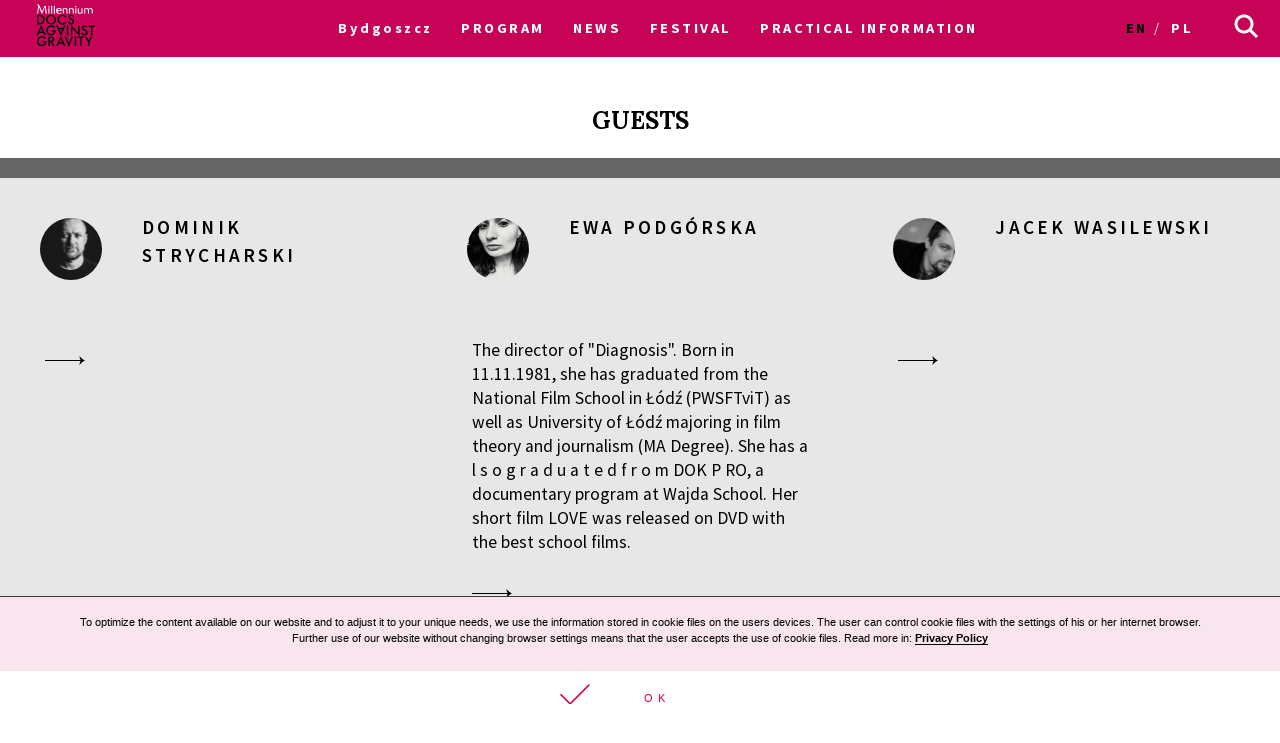

--- FILE ---
content_type: image/svg+xml
request_url: https://archiwum2019.mdag.pl/img/logo%2520pisf%2520stopka.svg
body_size: 451032
content:
<?xml version="1.0" encoding="utf-8"?>
<!-- Generator: Adobe Illustrator 16.0.0, SVG Export Plug-In . SVG Version: 6.00 Build 0)  -->
<!DOCTYPE svg PUBLIC "-//W3C//DTD SVG 1.1//EN" "http://www.w3.org/Graphics/SVG/1.1/DTD/svg11.dtd">
<svg version="1.1" id="Layer_1" xmlns="http://www.w3.org/2000/svg" xmlns:xlink="http://www.w3.org/1999/xlink" x="0px" y="0px"
	 width="107px" height="60px" viewBox="0 0 107 60" enable-background="new 0 0 107 60" xml:space="preserve">
<g id="_x38_bXljs_5_">
	
		<image overflow="visible" width="1622" height="909" id="_x38_bXljs_3_" xlink:href="[data-uri]
GXRFWHRTb2Z0d2FyZQBBZG9iZSBJbWFnZVJlYWR5ccllPAAFFdpJREFUeNrsvQuwrulVFrjW7kuS
bswFRVCKiww0nYaQhLtBJCSB0dI4MsXAAF4C4+iMFzAEqLGcEiWUlLHQsRirLEZwsBAnRY0F09xn
RMhYTEjIzWkSFAaEJJ2QqLmIgZw+OWvOPmf/3/++az3Petf3n96n02GtpOucs/f/f5f3st51fR6V
lpaWlpbf9vLggz9+//FfV67/dzf55JWLP++W9ecPP9/zHXQf9P2VVL5zJXmm7J3G50J/yo73XF27
8rs9Y4LGE72HJD+THXNyhXznyuL61fc45fOrcciee7XOsjWxGgt03cqco+vKjrXox0MWn6vuoyvg
s3fvXBdyC+Oy0gVXyOcrc1mdw7t37oc9a4/Nd+U5K+v0ys79LTvevzLnVxZzIoX1fOp8XVmM5907
9Psp192zjvZ+95S5rJ4psvh35bxkc2TX//vA9f/udN85//kj1/87c78bP3/4jIDP+etknxHyvdVz
3QGe5fBz/+y2+Oz4fP6zHwDXuSP5+SPkXfeOBRqD8RqrZ76D/HknmN9svP17VtfF2c7vSfLsd+4Y
pz3XsML193yu8lxs/B8prAu/zsSthTtOXOenvssdJzz3ai5Wn5nvZ3btzOzqHWdndz9ydnb2yNOe
du87n/Oc57y3PdCWlpaW396iPQQtLS0tH9piZmf/6B//4+f98A/9yFefuwdXrly5Eel46A1veEDs
2vjRB+hJYcOf28/1cINH6UTSm7c4v55e3PhwbdX5Pv7e47/H59TBP0LXEfJe2zMUfxeu4Z9B94+T
v+b2CHpzjARcn90LfQbNHZ1r/CxsHiU83/kf7rll5/XVrYfzLxj57vTZwzuBdx7nk64ZMhbjddE1
rLDGJFmXZIy2+d81J8M7TWOH1krxWUSSa5D1798hGW+9mC+4ZtTt6ex9BIxZMj9hf8mOMRt+d+M6
hxczP2Zk7rI15MYSPufK0kfrds9eRDpxtf+RDkTjL/Hd6DsqWstkvOwEfeN+P69XoN/AuXg8y4Zn
BLoJ6kX63GzOhrPTr/vtXHTPIbKYC7AW0fOu1tFKP5+sD8k+BOfatJ7GfextCKAjlvpWdXmNoL8P
v8zWUaZfdPgwtU/cfhMw/7rfLpnGED2n13lIT6/OabbX4H6U/FnQ507VC8nno13mLmZuTwZbJLFT
S/bRjnc65bN+zU02d74X07PK6X5oI7BzeaETDms16qwLPTbp5fgMYX0Ksl/cmid7Rkbf5ubn3nf9
v397+Pc99977vk+6//5fueOuux656667fuv3/J6PfsNz/+AX/sALX/if/1p7sS0tLS0f2tJJmZaW
lpYPQfnu7/meF/zoD/3oV1+7bu2//tU/+6zr6v6Bc+fi7OxMrl27VnDEePBHUEJgcDCPQYwkWD3+
mSUsNudpDCxFByjcsxrI0SRQuMdhH4NVq8BlFsQSEjxZBOBoomYKkID5YO+3JyiJ3t8WQaU9YwzW
SBqspYGqJDjKgk9grYxrDQVCd625bPz3JPKmd5Q0uAEDYGzu6XzEoEUaKFsFE0/RO06P0OC27AxA
CQiO7U2AoaBudj32nHuSwENgC+qDbH737oXFO1f1Vjq3K/2wN6C8Sgyt3ufi+9U9Tz/HAve3cv5U
16TsuB/5LNznVT3hA7DVfc4+kyVOSPI83RuVdXPKuBcSx2Udj/ZlYS7pZ7PESHJul5PCfgxhEnMM
9gtNDNCE+cru2DnPy6TwKfvu0djHUtTb7FyurMlTkvWnnAdVm21Lps52/66ihFXSnq3zU4uTWAJy
8JPQfJ2/07D23veEJz7xjZ/4yff/yl133/XInXfd9Yt/6S/8+b/TnTUtLS0tH3rSSZmWlpaWDxE5
T8Scd8NcvXLl7ode/7oHzs7OHriRgEmq+VZO/TKg6wOsqCthTweBgACQyBzg8okgmOiRvPpXF4kP
5KyHKkHLr7XnHqugFKuyZ4mGWwle+vl3c7y7U2NP1Td77mqgFgVxnDMfgkRSH6c0+bfqlhr+nncN
nVA1Xgl4JN1m05zKIum2mkNJ5mIV+PdBC111y5nkSd1VdXYxOJytGzL303hVK5OzTp5DQiAdI687
h/GBYyG80t5OWGulLgyQxB/fKU3q5rq+0oEV1oUu1s/OAOW8l+Lnlp0GUzfjImiqedcUSyyXukBQ
x0zl7EJrn+mglZ6t6CCRfYmWW0pu8S452gFTXVPZ2l8VVjCbx4png1+XzLZj67nUWekSlVrp5JF6
cJ+NpVs3pS6bVDfjDpjV+IY1zAqc9iSd6B48QadlNktJpw9+heQdjqkfIsoLsFi3tJ+f1btrYe72
JmO00IlGO4psUQhz43vvu+feex+6/xnP+KXrl3jT97/8n/7N6+N2rT3flpaWlse/dFKmpaWl5XEu
X/fil7z04Yff+gmvfeUrnyUXEGR6dt3JubYI3FSgaKhz6StfhSd1bvwOB0zmQMBws1VV9q5gkdQq
ouWEJErRaVvC8Oxx9FYOc+psJpWAPtApBBrIw1awKte9TnK1S+CUeQCOrw8clDoawhokycfq87Gq
Yds5ViL5/l6t72KVfkjSnRo0g/CDLqDJkqw77rXBhqz2tS4qpJPOicOY+vUzQTGy9xBQ0ZwlHli1
7Qre0c3lrqSg+x2DmMT7pxiU2lNxb0WdV/3sAmrPv3emy2nwd+9+XOl4k6TzSOoQVWB+psQfgu8R
qcFFMVtgcb7TxLe6B6h2Fy3n+9iNG8YzC8yvkiPo7+n4CexOhTCOwIaKcExOkdh6rfqE4SqBMSWi
dhegxPFYwVwhGKq8A7B+bVg4wGBNC4mSZQGHzPrzlu3MSpf4yraunq+sYCbtnJccOnRPp2AGb3wL
Xf5LH8GK6w7cD43DKnkVbb+bfz7xnnve+UmffP9PfdiTn/zm5z3/C7/va/70n35Ne8ItLS0tj1/p
pExLS0vL41Re/JJvfOlbfu3Nn/DaV7/yWdcN+Adod0pi5Je6HqhjKnXejYpjtQpEieCAQ+l9ZR+M
BEoIVKoIV8+8J8mA7p0586dwRWQwF5KP58GhnIIPC9i1fXw+meMvBeipWsDHB57SwE+4H8Yc3+3Y
i1/XO/aTyLpDp7p2l3wiGrky6HoEyeAsCcp4WSrcE3s7URYBFL9XNwjFajB4sU6nAGqRq4t2WJQ6
hmQ/9Mxyb9WDYmknFkt0Sey8oNdZQIFNHXP+uuNY0y7MnQHAbP8LSGpbwUM7pRNzR8U3hR31Cdml
Hub8ZihxR7mjqrxhKGEssubnqJxHdB5dd4yRtVuYr1KXD4UVQ/r/BF4tlEQFv69DRtX2Zmo7BK4R
XUI/YQ6ngu2wGLu6nbYvOZ52Bbtx2h47S/RWCytQQdUeWNu9UJR7OzAfjU63ClSuVLuVBjugCodX
XU+F4qVk393onnnmZ37Wq57+9Ad+7K/+lW/64faMW1paWh5/0kmZlpaWlseZvPgl3/g33vKWN3/i
6179qmfZB649QCv8BbX/Sz1ISaEk5qApdBb3BI5Q0KoC+yPEgTo1cMUCHL4SNINv2BsA3lPht0g6
7ArqCIYmyxzgZcUjC8hIMTDBgger71TWDAsIXTxXKSG1gpbJAlArPhs2P9UA2GF8K9wRvhtApA4t
BKtNhfMPLQILMRCMuHE4P0cMFBc5P7I5QMG0U5LWKz3g13qSWEkTMmjekZ6Qwl5E+m9PEEri3gqQ
NO5ngYx+T5LjlM9kCaW9a2Y6I9xNsqQ+ed60gykb6526FY7Hyk4giYYpSXsKbNcKShLZJZLB2fGk
EB2v3cnrnBcum0cfFF9Wy59IAF+GGd3Tdbu7I1JyPh8h8wr12IJXbO9zVzoqLs4BmoDwuvQWOwEp
lCODG0QJ0CrnX8WeqdjVmY24en/Nn7nCDVjmk/RnqUjZ9s1s+blzVPZx5a1s52QNj+/xxCc+6Z33
Pf2Bf/FhH/Zhv/hlX/al3/nCF77w19pTbmlpaXn8yB09BC0tLS2PD3nwwR+//+q1q3/vp37iJ573
6w8//Dy7du0jxt+fnZ3dcA4OfyJnZHIsRsfuVEJL78SMECOJk6KHe1Yd+tXndcczpj9XB5OyDsAE
5/lU0eF+qrWxmb7n5+KYNAvPBRw88Z9VNx7T86HnBgELH+DQE8ej4syq4KBJNv+aJz+2PTMERebf
2TzGbK1XA81SfNfVWLGAS7ZONfm7kr1u6GfGr5UESg6Bo917JgsonrImVu+50CtxjVT2sEZdyfSA
8nU8XUdvQR9W9SVad2gNoDVMgnC62O9amI8bhMlId7H94N5L6TpRMgYXk2InjjmAgrvls46tf010
sRKdYic8g67eV/C5ojr8SGcbYOKaQHZN0jkbznXyM7bXtGAPmKzPulGnIH2cjpvWfrZaAwLmVk/Q
GV5HZbaBThusrsfRPk11vJCE9MJOSXSJuSQNTQSp32MxwVO3f4e1L8qhTg/6X3R9Toz3NqLrqM1Y
sMHN2Uxep/rx1uK5XoHCfbRsBn+/oC80vu/kPyz2pCpfN2KLc/76LF/37w6/PtObvt7VD1y999ff
/rZPeec73/H0X33zW+97xjOf+clv/PmHXtFec0tLS8vjQ7pTpqWlpeVxIC9+8Te+9C0Pv/mcN+Yr
9UbS5dpkv58nYq5dmzkfb3zu+s8Ov8PEz4PAYMZOwtAibNr6ZCpwjWQ/OxmGYlGJmpI3X/wCwTWc
QBhNnVFfpSjYWY8Y8+T9ZEcFKoUEiZXLoTIzceJZB0WO8e4q7St8KSxgA9ZY5BcAlf1CuDTSuRQM
I7KHIBaMOYUXkiIshuafreyfCeaL3XvjrbB9ZOlDsNaWUDePXhCHrkU0hrJj/bF5HnWxyD4OoAIs
ZehiYRxQqDK5TJRc0dGyD1Jyb5CtsAc9JF9pL2uiLwa9AN+bwuTt5IuC50ABUiiDGfX7lUENVqBK
dQEruip0KHdgGuZdupU9X9GDFehWNIYB8iyO00rfQA8e8r5hrqsy90sFatBk39mxWv+ZXjh1fotd
GyUYOWZDPJq8gCu9JTnEHD8TizYysydW47pYVxSmUCp7pzDO2d6o2LVZl7G6hyt0Bsc1zmx1Z7vu
6VDD7/S+ez7s3oee/Vmf/S+f+4XPbb6ZlpaWlseBdKdMS0tLywexXDf2zx564y9870//Xz/xhW97
y1ueN1ZT6dnNirRD8mU28m8Gh84/Y9cMOyurikIBzkNWJTlcV7OqfPZvdZWxzpmj1WeHYK2rqlRf
vT1WtPl7Vt4d/VtlAYNEvrM5a4Xxd1V7yiqXV1WccOwLXUDhWbXOrTNVOvN5L61BOV5HXZXoVqVe
rS5eva8fUxJgoCS32fuoLCtVdXkNklgdn28V/KTdNLrec24+8sDBjvqfpOsrraQWqXUAwT2sy/WX
wu5kSTi2Fwp7b9znacfb3iBVplcZsbsPLlUx/aH+lMJ5tH/NlCu+wc/K6301v2Lr9SzCq//ZMwzn
lB72ZwbLFbodwbtW9SDSbdmYKel3OzXhxp5lSnQRnVRZJ9laWVX2q+6C9MP6czi7UEJ01MdIx+8a
O1fp79/NdwbZei2HzojMzrPcjhNg/+1ap1CvKLHDlNtlq3NbF/pKkzWQ7X2/ThSNm9I9WVyIO8ZR
1/qb+RHKz0/VW6gJzmy1cQ2x56Hn3gnPUbE3dW0Dzs+kQwcO6CAm77R10Jyd3fXIlSsf/c63//on
vve9//F3vuCL//CH/+wrf+Z17U23tLS0fPBKd8q0tLS0fJDKd3/P97zgR3/oR776ta/62a9kQY2x
Q2Z0fHbhzItMAbdjh0OFk4ZXOLJKO1iRKDsIUisn2qKK/OalV1XbnPAzw+CfSaXnd4OY4YII0RlX
CSGCTwJBE1/D+HeE3b7C0d/GN5nzFdGr6Jrk2q+N6Z47sMOL+Ny7KvszbHvPZ1Alht+z3h1R/JHX
ydJkGeQEEl13/KBAoe9GWXVkldZp0l2D9sCpfAvJz7dxlQL/BXv/bI4rXFl22ppGey/wVSC+mZRH
RBaddovqbHSdbE1KMiZ7uKKqHB10fd184EDsLDvmJ9MPxflenkdBh9g+ToMKh0pSQU757DLie7bP
3DXLnQuyU49n9kmhiw92K8hO7rzVcxMOFtpdyTpqA2eTnBB8np8tXeOr8YLdVKALeGXfFGxG2jlq
yZmCOLcKfC1RT0qtq2fVuVvhvQn2mS27mWpdWPWu3/Q8t4KOrNj1VtFLi/lBHJE7zt+8Ky6xF2HX
muBu91XXHNAVN35/7gfG93/fPffe+9D9n/KpD37/97/8W9urbmlpafnglE7KtLS0tHwQyjlc2a+9
5dc+4fVbQkb3kU5nECsMtqbw/QhtkhEfA9LuzLkRwVAfJagG4GTthGvgzy+88yQj3hYQrMngGVZk
uwnUSRocTOY0Eq0LITFdJCgWAV0Kv1MlaM3gefY49a6afYRY83BvY2ABkjGXyd9ZAmyd5AprG6wf
CIeDxhhBfoE5DAGVWwk60uCh1GGaQMAtJwieg3xbkHVPokiTZNU41j7wlO1pmLySRRLUePB7td9l
51wFnZAHCWFnRqYTkJ7fy2NWmG/893heTbrPn09A9yzPr0XwcQkHtFuvkHMS7n2hc7JMxjJ9kZ35
kugAYq9MxSC3ouNX64foUpjAtPh+0xBm0K6rJHNhXumzZ/aeD87DDhWr70EGM1qxAVgRg+iO8dup
F7SQUEf2Dxtbdp09Z8oJyVdcvCTrBPVko+5LxpYKWdi5lFy32mVZTti4tUWT+7ojmSaZv+RhRQtJ
nVXRBHl/EQybu1731HZ83z333PvQ0z/10x58+cu/729ev8e19rBbWlpaPrikkzItLS0tH2Ty4pd8
40t/+Zd+6f6H3vD6L10HSFaOxeyYlXgntIAfj55BeGCu5GwxbGeRdXAfckwUHEEXWJ0D3MWASjmg
puvA3xgwuVVHn1WdrhJYFXz3VWCo4KTuClZUcNkzjqNFYqM+v8q5l8Yg0yLQEYMZcX/nQcLDHyCo
dCvcMLvHo6571kO7M/FVuP+qU2ROQPgADwhijs866VGSKBm7LdwaRlXvIUgoi0Cc4DW2cfvcKily
ZY5ZpTd6LxYUK3N0LBJSbJ/Ss+WEYN1Kr48JZJTcJ7ohJMhX469S02ewq0VujXuKdchVOpFOGdOd
3ynzsRT43ui8TOuM8XwA22pnx2emV/d0HYSOmWqikSUtkwTfcl2XCot2dJmcYjtMdhfiJpJ1R2Eh
GZut6cDzKDv0vBR1su0c18l2HPgJq3tLFvfOuvl8wQOw3ebuxSKk5h6dzjpE3dktIs5XWPsvuFBg
xzqudH6TjqknPened9z/jGd8x/e//J92YqalpaXlg0w6KdPS0tLyQSRf9+KXvPRXfvmX7//517/u
S7OgUYBVqQbOL8G5nRzx0XlfdoAUSaPJc+IE06JqkzqL5BkqMFd7D94KkS8LGgEokZtDnlSiMhLq
ClQZrNjcEUCoBkOEBLHIO5c6H7LOolWVb+Fap+4lCCO2rHpdQMgsk1Og0wQG2hK4lKx7bLWv95Aj
Z/NVDVLA8c4Cp/NzT0kNnTuqdumpE6plU4iflT5adJIE3YPmiFQXp5XyLDgvkicv5db2EidvXq3T
OsxV+blBt12ARWLXYGMPOxglT7KkZ1zyHqgCfgnZqBzqad+h6DiyQJdEFWJ05zmce8gnFmVUEhl7
OJpgtzGCmJT9yQ4l2b3RdlhBFK72SEF/QXvOEluC2hDKE097dcleu4B1UafQabKvw6uiK08K9IM9
aDvXfUV/+/OU7fFiUq7UJePfJ7VfpJaEQn6Y7Oj+3qOLqnOsZO9efPZJ99zzjgee8czv6I6ZlpaW
lg8u6aRMS0tLyweJbB0y5wkZmfliqAG/cDzL8F/MUcxgwhKoogxTejdhdMlBA5j1gcNElkmO3UGk
YZxFJFa57+nIyAJpRf4bzC8CujjS4JwUYI0Wlei6F97jBJ4Y994hIbiq0tyJ71+CyDvJEhvfwXby
oCR8CYw/ieyZ6Sa2SohIbRwWPE+Y52YRTKsG1BHkXdZNVd6nBA5KT+ALYfucBMYop0Th+rTzij6D
D5itEnZSShilcHsVHcE6NF0ielp4Bd6cEr/NYi2ckrxD+37ZScfmsKQz5NYKNKpwR2y8K8nZSsB6
CWVXOE+rSXTWzUBhKhddO7qj00UT2M5bKRrRAiyngu5B2O0h2z6oJwuLXWp7YA2rxTjsOxCycaXX
ZMnhktowcgLPipwIWbnzs7sKYGAnM7I9hScm9yaTsqQ8s28z26TEn7QD1riw/iCE8HidanIxgY4b
OWee9KQnveOBZ3zad7y8O2ZaWlpaPmjkjh6ClpaWlsdevu1l3/41/+8bXv/7H3rDzYQMxPUPwQXg
DKjGn2UODby2XnjsvswbOAo7HGRVzR0jWbyXgvfT5Hs3nsM5yKvg2hiwONxz+L2Cz6WOEf2cQgcY
O7Rkjv37h8pAqVUXqxvfFXFrpaJ8qDicxnObSzCO8GdkXhdzqLpjrsOaOQbTaKBR3byNa6WwtspB
jXKEJrknW2tD0qYaoEnfgT2THcdMwT5Sv+aUVGCfOgYhSD/P43GN6rTX9ozNqKPGd8Q6T2vv4J5n
DOJPgR9Z7BHP17GaQy2+q4BnrayfLJg16gjJdPyoG5XzMIkE3hCqZ7dn1Kh79q4DK5wV2dkjOo8F
TapKUecN+88SHSs71oRfj7Jz3UDIHb6vwvlvZP5UksRdspZSPZIkxXShs3R+B2XJCCXXLsAyqd83
7nzSbF+Ffadx7EVLOnGzE3Tn+pr03cI2qNi4i/so7PBa6LLKfIzngCzWxOqaWnjfRJftPj9lZUMX
7Ctkj2a2aEWPrWx89xll/k3p3NPZpjvYSNP+sLUdqlKCuat1YnnbGdhPq/1weI/rf37g6tV73/2u
d33qP//pVzzhTW/8+Ve0993S0tLy2EsnZVpaWloeY/mu7/pfv/j/fsUrvuQNr/m5Lz86FmcXdv2e
RAJOogSnfDPQJXeYdkGg1YJ06p3rhfO7DPgkwaLSd1iQJDh8OncfrJIMmbNGxkRLiRpJAppCE266
CvBVHdfVu02VfeyZUQU9mcMsWZMm9EgSLwv2rMZjC+bUx0wPe1JBcCFJnqGE4DJQQYMqthiDHfO+
BSse/X2Y77/ie7vfKQzAac5fBfdNsnbGwGgxSL09l+b6b7VOKglKrCfAe2vhutU5YJ/XacDWa42M
HU20ldeepvqS7g+my0cdXupoOGHsbkV/uedWtwdg0B6dHdM5s9jPPimZ6j+N9/SJgl2QUgX9vCps
8fOp+X1GOys8v4foqgbPles1qRQesO5Of8auupX22Aq6GVYzB4c7AxUV2LgurKCnJli/xbnn94ku
1osmer9i+2pB/3gbIhQO7Vh/4J3V27WqhSNd+Tl/im5d2FAn2R3sTFusT7pPNDn3VtCulXMjOy9U
CG+dxORzxU/ZO6/Xr/HII4/oe9/97qd9/nOf91GdmGlpaWl57KWTMi0tLS2Psdz1hCd8y+te/aqv
nH54Hvw/O8PG+s6q1ZR4VBLHcW9QKQ0yLhwqFmTfG4AM19V1QChzSCv8IS5IuK5YriYCnEM+VLEq
C2ixALbhnx+DwzuSSrRikVS42mLNMAgT9k6FastlAAklJacAju4LUq2SNSbr9b9n7a+qdqvJC1u/
g2ZdJj5JoxIr1RX8jtyjUolN39F3AlSh/4ToBhd4UdbhdSuBqmzfosCSFvTfmAjctTfy7qrs3kEf
Kai2NzKXKsUq8MWYVZ8ZnXcCui1S3bETpg6NF9wbq3NS6ThUk4GerHr+neXJh0p3y14dvSKYX82l
Pgp7rnKdoHt0mk9bQmcmZ4HkiTG0x7Rin4jWEuO6c4yzAHvVzkLPKjtskWzNq/I1h9650tW90tlu
zaY2tGY6Ttc2L7IFRNe2VXjurGNoeKesGx8mpVgxQ3IWBJ246uoiz+meV9Hz286zJrO5iV0SCmuq
8JJ7zt9T9ODNz931yCOPPO2973n3077guc//qDe+8aFOzLS0tLQ8htJJmZaWlpbHUP6rL/+v/8nr
XvWzz7punH9EMORHGCUjTrEunLAkIF8mLF8FkMd702RBsTpaiLO2CiisPiPJu6yCglpwyIdA6LI2
Ma3aXAQGToGAS6tgR46gpLsEcsaw4MAiCFAdC+/M+rHVncGL6vNmY46gtlZOMao0TxNVEquFpbi+
q3uAQGPN81KA9YHVpGwtDxXvulqT+95PPfTNKUkSXejNUnBzDsqlnTZ+baAuJFjpnkGjSc7hoCfq
perYoaB9JSClsobgC2eQ5pB6e4NeJ713nK8QPAd6Silkj1sP5t7dhOsSIYmWVP8p1+8MxquiPysB
aWEwPJomL8o6rnpeZmcVsg+yM9V3ggUOu4oeM6cXxFXpL86PPefZ3j1RXHd0nHTnXl11YLKiHgb3
xIoxsmRJNTk42ZMLuLsM+neCx7K1LXrK+Zb8XllR1h5blCU1DHQNV/hfqu9nbP50giRDz6lZIinb
B0q4pjJbB4z5SXvSJ7E0X69TN6/qXXfcccfdH/V7P/rhr/pTL7r2z//Pn/jF9shbWlpaHhvppExL
S0vLYyQvfsk3vvTfveOdH/mOt7/9C5R1dJSdZODwQEexellURXsLAZJldW0S7EHOhoMMOtVZ1cqY
MGff8xlkFcLe6V52Hck6CFxM0PjEVg7BRfhmrDiOumO9Mr6bkxIsMdmzrHhfzjXZY2yOUHeAuoDE
Xse7GJykPBmVhGp1HexJeqyI6MtBuQy3XXnVa9JlpNUA154kRXV8F5/jePoa4BTnLjqi8ykBdeXd
9bSg0ZhIRN0XlTUNK78PXCuS6k/Nnil5nxTqho3zag5pMB10PyUBbC1Dcu3ocMpgMFG36Up/KtEV
2T4fO03E+FodzxddnMtl3ah4n+85j5Gt8mjBg47QU7aYs4K+0Z3dC2xdaZm3MHsmDQnWmm6ZeepW
5PB60QVnBUhBXXWKsu7UCp/csnhK47tJHPO0m0qLNkLWSWI71r63EVOdgvfFmv9FSefJgrNLSRLG
61/bocs0m7+dY7bHpsj2cmavIV3ufnb1kav3vus//PuPuXr16pvf2DBmLS0tLY+ZdFKmpaWl5TGQ
n/mZn/nwH/vxn/iqf/Xa13z5XF0JAk4sYZEGenfysVQCUjJyNNyig0EDJlIjUl0EqJRVjaH7FiEi
ZgdSp6pWHjTbUX3qHf+VA54lVopdGcpgsSrzueKgyGAosueCn9d9FaupU1vpGGCwd4v7KwgWsQr3
yv4Dz74FpknweeKxsb1jM/DgMD1RWSfjHoEcL2A/r/DU9eTM66xLXdX6yVXBe/UfqtZeNtUNla0I
HmmPfq+stbHrT5JzZ1uLyb6w+R3gWGc6nXVmVXiU0DmYQNYgiE+FsJhauOcJZ5pfjxM0puSQQZqf
6aO+mAKVo75gweiLtXDYt7uS76xr19svU0eA4A4q1LVrNTsI6t5RH4mkSSjWqYz1mNV0o1U/owt7
cAEZm8E0qcpJXEerLjd2tjOY2QB9mSRVlwUwUk86r2ys6rytupH9PO2BdPPda8O+TeHDZKVv8/fS
Al9RCiW6WkusSIjZrmUbz8EJZmd5tTPHQ0OfwE21tLvKn09gdytzB+QDV6/qe97znqd9/nO/sPll
WlpaWh4j6aRMS0tLy2Mg733vb/zD1//cq7/ywB2jyLA+BFRWVVk0GKR1joaqA5RCmyROsndO95DW
7nFgs8DAEsql+D62CPqsHKuVM7azcvU4hsO8F9dHcOxMcMUhDGiMTrW59bRIxCCHcm+1YZUfqLL2
6fUdybRIncOhEnAHQdLSWhcQoLkVMvHV3tnVZSExKbVnrGzHvLJ1lsE0hsSnTWtBRffDwrFEANw3
68B+gK1LuAp2wa6gvX8q9J9lewadGTfXrDKYRD1hvKGuMt4pNn3f1udAdZ+EZ5FYjb0HSisE2Szn
pkLrwf/MrNSldEi+2II3B/IIpTwTaKyHCbKcv2qp39299FR4SyX7Ddg9yroo4fNpvn8qBQvJuqnx
q1j63ipaSzyys6LK4SLKoV5XnV2VpHbKwZQlDPdw4MQ9s9QfO6+br3XlXU+ScEnK4qxfPqOWnl/3
2NvgWVT4vqvv5dqzTvpaFzZN1W9CHXiu28/byxoKSMCZRfSQZmdi7s/cgDH7PQ1j1tLS0vKYSSdl
WlpaWm6zfNvLvv1Fv/pvf+Xp7/z1tz9wNLrt+Ifn+2ABDSkQLHuieIYj753xFceKAeek5CDZPq4G
GADZ4ehq4UMVSIo0MKF4jHa+3+ZErRz1apAkG0c0F7KoCmawMZBXJCGPFXYd57Bb7mwunWzm/Et0
iFHiCSZEZf0uVdJ6+Dxj0Jq8M+2a2JMU3LM/bjn4ofNtWILBJ31JlbdWCYxZkMRX2GdV9xCz/RZ0
TlZFXgmggQSoVruX3Dpb6pOs06ZC5L4KEmfQQ0lBQZak0HHfos4MGnAe97xwiBhxnSySjANNCM7n
qLJOyXDvRZCSQdjBuU34wyadn0Eonbj+x3usOKaW71XYa5Vk9RQcHTp4Rp3sOfMkSfykSQGJUGxo
vyE7q6J7TzkHVue2G3t6xlVgvJJ9r8gOUK67dG+yDe3DYBsln8u6WyHv1c65lIUdisZwYWtqAv8L
35mdO+WEEdYPukqUV2xYwvOkiz2wFbntXK+prlc9+k0ZrKJyO+3YfWicKwntUZR8Q1CPAroiwXq5
evUcxuw/fMyVq4+8ubtlWlpaWm6/dFKmpaWl5TbLhz/1ad/4r173mi+3azYTQgLnRKUCrSM8OC5J
cEgIdAnCb0dBB4a7XOVqqFaZaXEMUPDAB9YZeW/mFAZ+BJ4cUlTNuAoE0SHAcCvUIT8EFVfXMqnx
MKAgSeUdlFQSVqBvEOcAq0Be8R5sj1Do4tpTeQz3mIY9uwzYsXVr9TWy3gerymXC+SE7/i2L4Mgy
2VCApmHVzYVAGw1SIciU7Bl3wp3QSlm0rxBp9goSMINsYv9mwUESdK7MOU8g2rKzkgZBC2OtJGFg
h/cwmQP/cAwX602zudX6+OwNQN4KVF/hXIpjovu62TKda4VALxgDmqBla2hlD4QCl3H/Yzg4reyr
qv4LHCH4+5p0we3qEMrW4x7IWdTZQufG8DOsuoJW+q167hb1QrBprWAnr+Dfyo+q667tKk/PrdoL
HiJxxJ80bu+XknBs7nXnHKYJWgdFiSBJV3t4kQDWVdebAt/AuF2oorfOL5PoTAtJSjuJ0+bq1Uf0
ff/pPz3py7/yq85+9pX/z+vaU29paWm5fXLWQ9DS0tJy++Tbvu1lf+a1r/rZZ91IyGzOBanMvhHT
MpdEUPi5rZpzlK3Cc3YWjj8zjKM/GvkjRMIYtLPh3jJgNJtwGJLto3bhNywqPLegCmzdmO/hnN6D
I2QeVsuGcWdOi+HxPVazjV1Nc4DXfAfDNmbeUV079zZVe+tF/Px47zC3ZhFHW91zic7vf/EcjAjX
/FqIDwnHb3zO6RdTxfciqKIgocYCTWZuG+n8LKyq0grjn80VCNwe3n267/geLECDoI5Sngvwdw8X
ZjTbe1yfMq8FGpgqxKPMD+hYcZ6NYZh7fz8A7+Z1TZGA2Q5rRZM1HNaZlccg6EOw1ka1GYfMCs9l
OEgW3l/zZ9jG1GrXQIFppO/HMbbYkSfjHvHJKUvezSdfXEzMBh190I8cwgcsbHRO+HNFhvNgOjPA
2l3uH9L9YjsiagrG3b2iCVlj4s5YXwwxnrMMRVXjfgx7DD2rW/+GxnM8c1m3i5E9Py1rc/vfgo3h
1xRcLsb0jMLj7lwfhnPTgM5EQ8w6apgtBmyko75cdJdotGWmPxFZOnwGi1CO5LzXcH/hCYbQdWJ0
bU16Yexy8naf1/8VlODQdbDuUrLRNrftwfCZmHElDvZ16fPMph717vg847qZzu6LNep0qTI4TkQ4
pImO1cIYGLDPxdkwaK0K1zdR9ZPzQt3a9oUV0AY+bh50/pzURc3m0esSE5BgkzypfXPv3fPIlSv3
v+Utb/m97am3tLS03F7pTpmWlpaW2ygf/rt+50t+/eGHn2dZsHltoQuqbDtUv2nW0bKEZHLVbnv4
HdjnGPTNEgYr/jmRkLNny6p1XaW4MpiyPc7Sivek0h2yF9KCBlUI9jq6RgL9ouqc6QROajluq/Gt
dGJkXB+rymXSiaC3ShzPgkoqvNp44v0h3RIlHhS+ZjTZS5oF8lYV9rcqkHOCVJ/ajgDFdE3btT4g
F8yqk47py7FKd9VlyOaX/rsIE1mutBdevQ6uMe6jg85bJk+rHEcpRAxYO9k9/O90j95Rfg76tVfp
ZsrWLPyOnqaHMu64rEMv23OFPWjjGcPgi7y+slP1hi72lNa6x3boM2XdNXAtFCL6GdzoKXxQlXEz
q9l5wTZTDi9aGaupWy3hzJv02synod7e9eNli/cyPAZlLrhkT928veVcbKd0NVafsTrfuoI8JONT
4MMzsbVeH42N1bMwW6F6znkbuHxmSt3XWe0t0oFHu5wqtqvIsoMpgxpMx3Q408/OzuSRR650t0xL
S0vLYyDdKdPS0tJym+S7v/t7XvDaV77yWdeuXZt/seKt8Ia3uXK5sYvCQMXpCAMSoLwc0eT0XMkz
quJqfFY1pujvroPFB0PHSr6Lf+PK01jlO1XrErFDZ0mowisGNoV1mGgk6rRkfg/dUoqCfsChgpWA
OnfzTGOq2EENXVo6/OrmtVL3FPGaVJxf+Bzgg1PHB+jC8N9PuyI0zNnUrVDhI0Hv7fcZ+vv2M5uq
jI2Ni5EAUwgAGXx+myD25iSM+Qp/iEN+/NlUOZ5B1LC9MgUCUAk/6EiwPEhjZjyqYmAPZbweTlfa
+CBJkkBVwXuAimzUZeg7MxAESqjoBt2UlMC60AnG3i3rfLOjbtiC8gLOlD1V4Gw/qavENlcB7Dsd
Lu4dquIPUIKCExeww2d6J4uvoMN8TmePkrk7rFlcLLHx4AjZl8rH7fC+5nWBgnVjcbvM556U80Lh
fIA2gPJ5Zt1zKIl00FmGh2j6DDtnUHfH4r5jh8OkN313KbQzdF4Xnh9QwfmgErsiysUOSScCfFcj
v1Jw6UVyJzTs+o5i0D0ZEiYa7JJ5fOdzQkVxwNvfWyzMg6260Hx3VThPLHZU+eSa+TUH5orxwang
66Pzix29fn+hTjMyr1ZYe+N5oEISv+O+nc7G+fqwyMKMw86Otwk61+K6WxUGmPDzZ2X7Ql/HdXD7
NR98M2z3b0k/Bb5S5n+A64c1ALoUr908o250yzzc3TItLS0tt1W6U6alpaXlNsmddz/hpW9/61uf
txn9Z468lwWKZOFUhDif5rwe3ihfdUEII9K09XO57zAuBUYwP1ae6xjUXHTJUEc2I0KV2hhoheuh
yqUBnl0RRrbI6VXGWZUmJVnmHC1wvoscNeWqxIxMvLIfxvWmkjr49DrofRHB9KpTbDlHMidOBd9X
V5wBbF52jZnjLZreVWvrGAVMVntAF2unVO2qOdSYD4ayLjnbsT4qyaTquoMJLcVQJKii/RQ+hkXX
VWlf6i2s/fGa5W4ijeOz+s6ezitZ7KGM+Hs1z2ids66BjHh9yS0xbmg0R8p10J69dyKvU9nWSToJ
bLyfS2AfO1uK7wNspakbIN23SrpyFSfvRNYJF7/XqtX+ezp0KrYCWlfZ2kNdbytbgHIe7tSl2Rqy
xb4+pVNZdd9ZkXU+nqw7JYF+s8gfNhUBkCQm28OUB4dwRA7XUVAANu0x1fX7kXWqnr+F2kIa35HC
TJ7YtTj5FFrj4cpgHnfz8Shf+4o7x72cc8v8x/f+x/d/299+2S/+4A/8wNvac29paWm5fOlOmZaW
lpbbIGZ2dvXKlbv17GyzkG/wymxVdK4qEzmPGYTEVKhqkEvj4pcDdn/8LuNZiBVZ5vhmZJ0wMgtd
POq5UtR5iMPzHnGwxw6NpLrYw3gx3hQhkA9iiwp9EGQZK+OWjpPNDhzD1j9U/7Egchasg+MqsYvH
O9ihupVcn+B0Lyv4BK+zlOfDV36PawiOseHusfBRreGY+z/HqlwPleSr90V4dTirqJV5n1rCtaEw
sCBk3eeJsInLaLwG4p0QAWTP414wHowAC+tI1C4xIWlg3oQ8I1qzBsabdKeEIKsnFkYJZViFa3lQ
ziZF5D5rtHNlGuNKN96Kr6TMYWLxXBoryyl8Tno4xrFi+zFwCFgcFx+QMsH7Bul1Rm4u7sxBhNNS
qFo2cKaGqmqwlhE3ECWt1pmzbbqvzR2SKEmAujDJ2KmHUfXn8yIhYEa4TigU1GjjWByri7kx1E2M
xnHb5zsLTNzkhk4otK6Dobawl8TIWCDYNrJFQ4GH8MQq0zXeprLFeZ7agkUYMmaTLhOoKPivdI9A
3bOaf2bjZd81cmallQDJevQ8Tr67+LAekT3o97+5dXTgqBRX3EU7IC3e39lx2351xVyQP01zvUl9
k8G/UGgLDVyW5pQe4qURqcNfuuc/dBIyLjVqV8K1ARKHGU+acvsHogdEmMJ7PvCBq5/7oz/yo3+4
PfeWlpaW2yPdKdPS0tJyG+Td7/2Nb/mXP/WT/90W4xBQJct4Zih+ceFPwKWBjXGpO7sucLLEsy9h
NEteGTw5fFp3oFFVXcA/J++UdXNMuOiL+9N5yzsJlh0D1XFd/dzjucsKb15ohWggol/cX5PqeGX3
r6zX0jsX1k7lM2mHhe4i7d6FJc+qlsnYq+ddqHYp7amep+S/wrk2dDF2RR4VzTh23HvpqXsnwORr
DWomVCwLDqhOkF1uX4SOB43zjXhGHm1eIHGJKAXPu4MjaFUVnHIc+PG0W1hzrMsy0wuI62maj2Qf
lbi0dpx16NzN9npIIifV80bOrozo/OKaynijsvVgiT5ajpfx84IVJ8AODyl2cOw4a/d8d+z2UcIH
5pMuCb+PSqLXGSdQmH/Nzy6VJPElcyemLOyrWznfg46qcm1pbp/u6SBZ6YjsnEL26DiGovHae+ye
tMN853m/XNsaOZ9Wnf30LE3OBj1xDdGO2pE7TfnZntlmqzNgz/Ox9Qf0pHo4zcz/OLcVzs6Or3P9
83fdddf7nvKUp77mX//rX/ip9t5bWlpaLl+6U6alpaXlNsjDD7/1E24ayHYsVt1gSiQET3RyLBmh
JgkuGXZaLPNGfIu7l6Ea1QcHjFXDwyo4TZwZywMxW3Wb4wwYApCII0ADnrir1NM4DhPfB+QQIZja
7hkUOUK+apkEegx1xyDnLHMUK5wSU9cHmD+REBxX0vFhDi9ehc2LG3/guFrGVVSBR/GO/Co34hNF
lYQA4DqYgyXFClwl65EFG8aqVrpf3XrynQxZ5Suodo0kyihQkCSPQZDUctKnCEGkXM9wypKoh7Ku
oxCkChtzfFvUqQE6eGRWWcOGwevDjHN/TN/V2KUw8oxs750vZB845wTCNnfCmdMf20eSCHzYZ/n+
DITabF+gbgewP2zkHtJMJ7J1fChP1zgnY3EBwvRH+yGB1pw4NwZYLs30Pzp3J54piTxVoQMJjAtK
9vjrGsmc6+KaVE+AQg3UnauJzSHOzgIV7grmQ1GngSRJVQaJiBLBq89s722zzWjkfDksPz9ewz41
YkcGGzN0cIH1CBIRoZMZnt2IIN549yVWVhz+K5iHJDmXdTai3422J+s+V7bGhHbDjsHzI4eRQc6P
cT6C/oXryo3J1J0E7KmsSznjA1tBexpQpuXOfnBOkE47yLknoLhHUMcSWB9Dl4+i5wHHfbDN0D5D
9i5JRGngp7G1zSsjB9aiM/twItq1mxyb127+7Dd/8333/uov/3+f+20v+/Y/1N57S0tLy+VLJ2Va
WlpaLlnOocuu/Nb774aO6mg46+wITP4CTL548sgY+Kbt6sgxu/AwVkSo5oNftnDYL36mU7AKJ3i2
z+YPMAfOL0jT1ZG4Mjg4lUjcGoPmFis6SSWhv+foXBpwhNTPVwrfYTHAuUG3ALLrIXKTBoFYkAM5
5RPEjR4J0VkV+nCNw1oJpPaLnNwcoEqCM+NchW4B7EivxtxWkEi+OjPDhUfOP0q0rYIigolew/ol
axRWSQdeqOP4mdctjByaQYal8+UCfia4Optdn8EIZvCCF9f0a8qmgNqKK6DAw8H2n9fZPmAvvBMM
6kgPuzIGe1bwZCqYWHqoyjZGkgzgwNDzTclFklBlcJBT5TTig9KhetkHJ1EyxvB5dVjjtCMRdVR6
PYsSOQx2zO3RadyGdahJwcKhqMBYd8Sq6zIEwjVW3ZO9IwE+1FW/I3Pi4myeIJLQuqRdKeCHBmwB
NgbTnlB8jqsLCI9E817/e4g5VDliAvUIDCCPWVodAvPwbLe41pyeMQYHysZeQWJ5pb+RfZbxeE22
g+G5A7qAdwr7zMsw7hoMYKcnF+8H15Df34ntsq3DpLAiJCScvWiym4dtyd826q9FoQ4tcKLFPyTw
jxJtqKsowJCKQxZzUGsGxhPq6rEQS44JL3EJSs1b+Db+KnE2g5HiDg+h5ovXvG01wqqh9SHJua8r
u9Fy+2V4xi3hfw6xbXLP1atXn/1zr37VZ7YH39LS0nL50vBlLS0tLZcsT7z3yV/9Yz/0g39lNIwP
7eKp0yVVcu+RTDNz5pIAIwvkBHJM7NTtggNaBbErcE+wottXxIHkAiK+JH7lSQTaISlkwLlV/Fwi
67lOnmdNmnwz4BeDnAQ6L4NjscJY0Dl2AQDIoZSvM2VJglslX6+8M+ITKY7R8bl1CkiEwCIIgGi6
PoQnN3aSGMPqT9ZVsxeNQ3eMNeNQEtkHTYICSCAxQYNWumPds72Kgu3onoAw2EjAUld7zMOnADLz
3XvbNy7556tArCzOHGMdJWE9SqwwNnJmIrhJXaxNI/CKYzW0nqA/VvuBda2mZ1VN35bmJD0LNe8u
y85bEQ5lZrWzTqtwSaOuTaC08BgKTqzshSld2V5VG8xkPxRTOr7F85HCYy5gJVd6RvfaQngPToUY
VrBbgo5iHEbFcy7T6au5OdhiW7GSABjZ6ntIgdxel7rc/x13ij2KwuCPmT1sib5gPkMFhnHRnZza
qFKzF9XDjVZsFqDzFKECGFkXrEsvWdeH8/f8zzvuvPN9T33a0xrCrKWlpeU2SHfKtLS0tFyyvPY1
r37+oRrp7NC9ce1ayTE/VGVB59xmfAnfFZN3BxjnohnvzWASnANlq2DReH9LHKkKdw5yRATAdkCS
zRF6YIDSMHLN8c9VQIgQkMZOHRc4Giu2maPlqwXZWhFJHVqToRo367wQic80e+zcmffwNuFB52dW
BmGjPvjsxhQFqyxbI8P7kYCTsqC9YU/W/LVGPHJF+2Qmp1Y3d57jeZwjAwTjsevKtrU97zkr8tUY
h4uyKrGDYE6NYV7z+Rn+MgbgGLSeLqqSx66GqWLaJl0giEdqSGKqFPmSPJTXAU6MvKcK71KzcU25
ivhjxW6smlXUecO6X9DgZRXvWSVvIKiv7r2LqmZJYHU06idZIe1YdpAk8GWCIBTnv+CEbEIqjuD+
WNX3WImtyQtqck4kfE2osjvbl9v+EAuQkwqKHaYzeFy3yYTp2E1LdPjx3ihxg2Hqwh5A+w51/DA4
trSoRPj8h/PVKJ/F1uUrxufV7fnxAVQYPFMhOBy6zxTCOsEzbngv2O+cQaSONhrlgXHnoTvjpk4q
mKRbnTmCg/Swc8at5mGf69DxhxLHh3N20uPjvStFL7boBAKwguq7Qth5bKSTEHUiOx3u1zKdA5tt
uuM1LXbQmnCb03LIVN9xGSHBBEPOoTMOQT+yc3J49gk2mcEAa+yu8eMzrheIgjCdwUcbxty5rIDP
zncE/dZv/ua9v/RvfuGBBx988GPbi29paWm5XOmkTEtLS8sli5pcOxjY1y6SMWdnZ4HfJEZkgRMr
eZBmrKJi8DD0+ybYocoCNpsjbNzBhwFMEGwQEOxQSTkHzJJfMvigKeCRcUqYSx4ZJ++0QjBmfOYR
nm6EWQDwa9PfIRGzAodQMILGlNTIAtvKP2ccomXCOxfhnR9CnN7xAzY4oSzgQJxbvhmFBvwO95sg
VTQJWgkOZsD9EAJ+GgMSMsPCTXB/gSh3mB9AhjtDfnjIjqz6fk7+KuJ0QC+vKMBJun8SiJVY/ewC
cJmO2R5xHbD1evUII6OBM8PQOgWcPSxIGxJubtyN6eWwbowEtgB3wPh7F+QJ04cgZuyUvQWS1wxR
BVU6G4ADQ/o/JPxcopKt022vYK4d9WteMZTNQTcYu09Y724Oxz2LOEkCvA3QOy6ohuGkjJ5LIYHP
EpsHfTLxH81nAAsOwjPLeHehCdnnCpJICGLSn9csYYb4rIBu3BJR3i6DUFzG12jg5BJe4GHgHPJr
aRpvhZXyFMbMvwdaAyjRZ0jPGeGbkSPEKT2jk0QJ4ivaxuaoA2EHA0mIB1vRryE0Rm4PbPpBWMHB
PKDmoSptZQiB80zJngz7lx6OMgXn0VhlnaHjPoH7QOK+RAn8i3eaErqUN5KvKQ+hOW3rsYDHvA07
QulabqtrksBDUHvhvnEtKuA8CvYbtJ2Vw9StOj2ZvYrsepkTRxfzdM+dd9712T/5k694QXvxLS0t
LZcrDV/W0tLScsnyW7/xG996/Y+PGJ2d0ekOzupQbSc7itMn41+TiucK4bnvQlAFlXCPErwBhBoj
z4GCgNXxQQGoEUJide2EPDo8NwrsQfg24w6WCYby8sEaBLtUgEZazn94r0XH0LhGgoOofC6ysd8D
C4OCP9Tx1tr6gA7vunNKK9Wu5b1RGIsV/N4Cqk+VVI172CKWxyzAUoUETcpJVNjHC10Yx09OgLhZ
vNOQQIJdZaQSfuRngvCBDDaIvddiX+qt7KPsHNq7FhR9P0kIGHl+1dP305DkVHRWAug/HZN1SvRw
RTfonnVrefI5u27WIVOCB00gqMh68utfx+DrmEBCEGKHjrQ9yXUlMJwk6aEeds6KtpEiHXnC+cnO
aaqHd+q36jqx4rX9OoCdhCIlTjUEP1Vdi+DdYodtAea3rL+kBl8H4MZgQhfaRIq7nzVZ65bZBYld
XoFNJPud2TFagTxc+heFtapShw2t2gdL/2mxLj2sM7LNNbE93RjOHVW6HyYWdL2gcS3rrzFIeOcd
V55wz5Pe9Maff+gV7cm3tLS0XJ50p0xLS0vLJcqDD/74/cF4d237RioujVbqc0cDQuQwB405pagy
d6u8tbkCtEBKqguccMjna+Q5/Je8g4Te2Y+Fe6+pG2OswETdMFk141jFt/0+IdEdiYRDTgpX1sV5
SQJVgZzaaBBIISG9c4ptUWFqriwfQZ4oWGMefskSDLLs/YbKSPXBVLieC+vDzccSmm27POkg2RPE
DhvDeOAhzJmrwPfV145zxCywZ0+31PGdCJRLxjthCGYFQFOZvzgjXC4GIpYdSyxA4dclmC+DldGu
mwXpIr/OQkW44UCPLSp8WefbqtPI73k/Z0JIkVEHjibrFC1n/16KofeOkIsyQ9zARPu8Hubkkk2d
OXPFsLrkoc4djQbIxd3+03HtGNmnqwDdsAaU6RV6Zg9jCAKn4/5Kg3RGquED+bb72fDehvSkh91x
cww7YERIMoutM5wc2Lp9tgp0knAY19MI/QmgzKa1BeyPwPtgINnpx1DJ/tKiMagAVlOc7hStFWtM
+pp0Bhkz4gR3Yxh/9grE5gbf5DqdFEF7euguzWDdkI5K4OtGCEy3RtSNwXF4FNqgVA+ru8+2DsYO
dMPduxlfkE+QkXORddvH/V8onPLntw2QWSzBRs8YSeBDF75S0qmLOkiW+6L6c9eBE6B4Rxt6j53o
bBX1XdhOtwReSeX7z66ZXvmt99/ZnnxLS0vL5UonZVpaWlouUR5600PPuf7HAyjoHrtaFDsQWfWc
xODGZmdTIsjo8OiqIh8EeakjrXMWyBbcMZALxQc1VCLswZgoADBa2HFLqrLH4JAMDvTod06JGHMQ
MhqDRug5bP1MlgU2JXk3FERJnNQJn5rFfFbdETDQSoIeNjuOaSABVmmSwJDKlBiYcbcrYwmC6J7L
xo9TpVp/xXPkA0oh6BP3eM4VpRH3fww6iLnkoQCuKhcEEpdkUqE49BBuLAuiIL4DSXDeFQQixucU
wPHj19IKelDRPIyft/mjoGrbRCCUynTPSe+zhNuiupUlrCnxMYdQot1djKRlVY0N313ydWEEXkZc
UtDwueffc4Y/zKAuZeaImDgANF8XCI4G8awkRQZbgM4F5CwjsGak9eb03pRYP37XFuXnyvS72Fr3
hbFZBDoVqau5q0UzbjOWNEBr1BcXwKKBCcsoJjh8Qc2YhBs6ASZOQA85SWHWZJ63oIPifbC+WgRx
hwSgZt10CrpBQpeD0o5flYU9ydbdan25+xnh9Jv+7YsHRPPzydmyaZJ5MsPmILmN0Im2sEXQ/jG3
zieetMzmAOeCTziq1Dr4NLm+gcS9s8nQOWICIJwZJxGCs2QweK6DS1nHOoOs8/uMvT8ZJ2W+nCyg
0TK+mooda+t9c+NMFJwItIpub2lpaWl51KXhy1paWlouUZ761Kd9w9vf+tZn0Mp24AAq4lRBkFAT
frmCgEZe6T3/O3JQ0EAQdGiYE6dJQLTgAO4U3etQMKiAKizBo/Tc6dpgTrMPjrD5FuxoakIEvSSb
VVcevoJXcFw5VhrMwpq5hDWUQsqcch0WcGTrL3n2bewQrJMmOB/j75KEqlaexycVFuuMwvZocR8/
WtBVfh8jiBl0H8Tt5HXEo6UXSsGxHRBUFdiy6rpkAVb/7FaYVwivuGO+s3dD45MFItGZOZx3x48u
EmR7IH1UOMQNJNAWcsYnY0a6N6heBeMR1vsYhEfJEgD9tt7fcmtQj7o4S/fs0+q5nMFZ2n49BYPK
Vniv4Rlo8qOqn1awZuA9V4kcym242ptsXU6dSQtYxRVEHf37jkXCiNrZ/Foy387Omzp72PqoQFMW
7czQRWtAzy7WRskOZYUQumP9V+ADVUtn60HP6WqToK5/ra+Nkr461V5YXFczqGm/huXI7Xf16iP6
jre//eF3vefdP9DefEtLS8vlSXfKtLS0tFymkj2LzpgKgLwYxJD3j8h/R+LNGxAJQ2t8ZqQzSJ9K
F8F4A1sE8cZOlunB6gEKRU6hrxAe/m2gjV8y5xbCfERYEcj5UAl0rHgsSkkFDfA0x2caq28BNIV3
Yu0isGqEoHmCo8o7oCbSZsI7gDDWt6TCSPrqHUi/jsheUdGEoHin4yxgjAWRrxbm/OjhwiBDqN5n
xL7D2t0CXB7yJxBqK17nXimADinzBMc+iIIItdH7D+sMjSlbM/haoJJWFgGIaa9q1HVeNyG4MgC/
ZBSeJAlOL/Se+uC5sYAYgOHLAu0VKBbzx8wMqaYUO5+8Y8Z7oGD8Vp0knijdd0qtklgjF4zk6y/s
84s1shHQI9JpXxUuEj/Dxn0P9I3N4xCC3QACT/19PAm9gblzvHc2l1EPZw6AKRt1tbEzRCIRvSHd
maxrcF7TzksF77zS/+zc9J26npfIAPE94/jTbO2t7CSQ/NnOAqmfT4psu6z4xI5HGoR0m999mZBx
8GIe2i/YFvONZ9uN6VB4tiuGVAvnKB529efJNo46n8f+XPXnv9N923mpR/tMqc0+2ABisIuJzvdq
DTqYXoYYGLtMyL4OYwjOLyNnAbWVk+IwcI6o7/R3Z95RxwtMgM++GeJJAt1kYhjSUBJdMCaRVQtF
GhqLX/xaQLa+P0snV/LQXXrzO0980pPuefDBH//Y9uZbWlpaLjFe2EPQ0tLScolybe4mmAMdFlv6
AwyXc+wHfGyPvW/e8bGFg+8dWVHIOzIFz0eongkOyfaTfYqCivXD4+rgzDpHb3IwECm5HGFwNpgH
4wFNhFtNg4w6c+kgWCLqHCoM9ghzeplD7gNKGcHuOLf4n/GzSgihQeLHxuCt69qxKVDEnHVzy8JV
wm7zaQSy3jBUlzgnGFafJ4mFU8XzDtm0qHmQjAWrx4SAOGx8yJUji2C8AQ4FxZBpRr6DEiOHxNHw
roZ4hEhiUl23noU9o0cSXj9PrjLa/JpdJHGWfx8DWgICKD6hgfZxkjwxz0ODnj28q+bV9SwYTP6u
hUU/BVlXuP1Bx1p+DoGxVtRhCaH2BCtRlZi8Yboz5VeJQa649/x1WIK8yL2Q6WdbQILqrJvjNaw+
d4xfDiHB+YQ+6twzcgarrPnp2DOb4aAjOcMV2FNwjblElY2wUcP+NMkSBIBLa9IdSs7rRH/4JCWD
iILvN/Z9ETzJDMbQJIemHDq0zCxf44dCIsW2jmWJVMhNt1RgEUIMncELfYCfK0Lnqej6PPDnwDif
6uAQs/PI/BqV+TweuWkYiuMSwpiMvQzX1kyvzxdQ1HFrgA8L2Q97dJh42Fn3PWS3G1gjfuDQ80y2
D0gwqkN0DAkZxWuacUcivYLWQuhyw/pSoy9wj12zj2tHvqWlpeVypZMyLS0tLZcoV65cuTs4D0YC
TDBohoM4Zg4RHkK2ZM6gOhx0JWSfYzWjI7h2jgcjBYbvMzo+GUY1ghqSmRA5BGvBOGvarbIgB58c
GYtBhAxrenCKjnmo2VlTBEuTwaWMgXFf7T8GGGhc3jCZ7TDOnGPG4LiMlaBWJZ0NgRY9JnKY0511
v5Dgu4mR6nNChiy8Q0iLe1R9YI7tBZOc80mJw486bLQQWPE8suPe1nmQJ/gixFE03c84MTAKfnhC
WU926wmIZajedEGM435SHrQaxygLEI1rEgTDoX6lRMTKdb35qmaNew7yYcgcmPdwM5NeUj+lNBiE
iNsnPrDwGU2qpoEOYnBjsMNAQBfYuI+OhQFKqt7VQ4EBbpKpiw/cS8kaVf/MI5k41U1A1wrRwaSD
BnaDJNwFTmnMXWRD8h0E4riuBV2rkHtGjpXWWkh4TcUAIvk7BS4QJYUk4MzL+K5YsUCWCEQV+CxB
JESnVIpaVqT0iAsNJMV1+Pl4jihK2mW2EuNVGirsV1wctJOmAmu5NyksLq4OOqPn/TV2niu/z7T+
E04bF/Serm2Jng+6T+B5PCUaQz2OYj4WIXvGcc+Y3wdZF4clexB1C03rTde8c+bHfQHP5xNU44cn
22UB9WmyThonfoQhLsTjBIGEdnKPifNPcx3rbdCsWEeAHXD+tTPRR/SRpjtoaWlpuURpJdvS0tJy
iXL//U//sne8/e0PBMd3dDIXkEg0oVDh17gVzg0tYOj74DC7/ghl5d6rhImthWdAgZZHWygPwJoj
RBEsmoAAIrgPWieqyqHUKpj9GVSMf6YVNv0Koo2Mi07PfwLPysp5TXkXpM5lgPDOEQxQmGsPVQEC
wmCvpOt4+rk6Z91dxwdOAxcK+b7HhoeV/DoE/xUnczUZ69WeQevEJ4SGMUw5kgS8N4TkclX01fXP
9FIGAYiCZadwBGi2RtHnNAbYKkGm5b4o8hOhccjeQdx6t8JzVLqjjIyX7lyfiNuDBJtTbP/pnET7
c283quNPsp3fzfSKOB0Qfq85sbXK6XYPWl+QP0J5clYq16zugWSswucsnt+Qc4vDM+mKc0lr+5d2
DO05Y3f8vGznITg7r+Mr87faF6vzYTU2F/O5dXYE6DDF70TGVxEsr9sHurKzHy1dzdYjex/f1bjH
70D8bLY458zpREtstew8zubHrTld+kOn+1fLdTt0dk8dRku+pnFdaa4DyDPcdffddz38trf/5pve
+POvaI++paWl5XKkO2VaWlpabpMYqECEVe+jo8IgYyr/RkGLCWLKB8VFIIA0q+bPnFX1sFEGCoB9
dVbmcBJ4F/Rd1rmzcpgqwR/xAWDHr2FGO4MCZveFI2TII1zBmG3rwqb5UQZptayolgkbPb03Ghe2
Rkd+AbYnRug88J4U6i0LdlAYPvL+K8JUz+eEHsjz5qBxOaz5qY1LSHV7Mp7b740Tm4/V4eOlUZdU
xuMxVWaO13BdLLAyHY215xKw5R6cbkeggdKqa13oS/+eELpPcn06Pf/MzTJVr6O/D/dB5wT/u2KI
vO0SCn42j5/yAyu+WwiKaoA7PASbrTCvh/soxPMRXn2MuEJIxToKKIZOi+2sUNCtuVhX84F+kwti
pW8RyfZFkHeaf8fxk55pmc72yUsmYQwNw+qFTja/9wEEkxSfXY86VJNEh/nzLnQj4GdUKUBTZe83
6TGdxgruz/GJh8TfZPv5AohgK8jcxcrO+hVc7fCngbUxr0WiJ4lNoF6vO9J6yM2WQEKq24vHa7Ai
JaBzYNA57845dsIZL5xA5w7onlPfWQJh0wBf3LDPQrciGjM0lpDjTKHdbGJ4zkExVQ7R63SoFu1q
i2dK+FyZg0twt/E4ryHBA+zJzVaTaF9kdtlSv2nQF2bG91/IgRuGF0bjawOUGuDyMWRPUX+wpaWl
peWypJMyLS0tLZcohhxQGiT33BBS4rxAlVzRkUKYx4AAcgUVpZJCrBz/rjO8DvpSMPwt3kc0vrJJ
dMwZHrjrYgkOXoblPgRBpoCDOUgsRsKaBPQUYTsncBdGuIX8dY1BchkaW+T4bsDxcQ3o3OljYvh6
I5QW6mLy3QBKnk/h7MfgU4qBn8yN35PDtZR0uExOM4AYoQEEqBjY5wBEDMK9Z2sMrg8rdGLJ+tmz
wL+RgIsPkAVYKxK4yHgwWFeQh81B8EhjkIZgwquS1g2fkDMcUwpJAkuUrIF9g4JLMOhEAjQjr0PC
iXAIBirqzvLcECPkpJvL8RrmyaHRgvNQP0KSi6y6mcGBaQ3OxqZEENEXsDMRXc/CuNkyCS2RjwiQ
f8c9vOhITPdsXgShiIOEcYgI0aN+D3gIUUt0M4DEmp5V45lv4EUPZ7MRGC6DPE0oOaDUXhkD90Hn
m9PDCOrLiO5icwoKCAysuzQ5KcaT4QN3iSW2Qo6wZlhnGYI0Ncw55Mdn5C+sFobMBtGYnVusXZdM
HhMSrON2hDME587EE4P4cPzn4iTPnGlQ54F3gTx+Gu0ApPscl996/3NeIDjsNtiPDGpLBm4iKeoc
oPPUc7T4TkRx3FMr/hp/3ykpnPge4OxTwjtmU1Jbt09OEMGD7T1xDPozxXO6Hexv0XmsJ+g6WfOR
trS0tLQ8qtJJmZaWlpZLFBUJ1a6qoGqJBieJwxEq32bHl3bXEGd7yT+CiMDJ9XBlnWHCZBHI/TI7
DUKqCJV2lOgA3TQ6zDF4any8DVeyhcBLBVICcjgY5+A5VEmKrwYGgS/viEoC2UWCQoZIRdUHEIwQ
Miv/PHj3UIHvMMr1mPUZHFQAnzEE2LUKLwUCHCGwg7rTwt4qBF2zPYygTfy68zwZojWoLyFBRtjt
A+afdEApISM3APNlASceQxfGIL/MFa3pi2rUUyI84WV+fiKZrwaSasYZRZLCJjxZi3StJXon7EUN
UFTqgoiT/rWFbh+CO+YD/qPOXsEn+TNHJHaLrAKqIrgzR2QNUTMUMKgPxCXzMCWCIDSQTRCRU5W+
138s2aAVhUTeCe5jiwFEBO0X9IxyPeM7J/x5AjpFIy+RQdLqvCsn2RdTEgYeOvG+RsYOjeXYMcXO
KgE6bNQjY0eY4jSkEojAqUM52FhGoJISrjaLdiaESLVob04JaCMdnjrvcQ+1pRnHFIWZq/DJuHcK
y86AfiQ62Zj9O3AbTjrIIu9JokP9+lMET4VgJeFwgM5UI7bfWMDldaUmtp/jjqE6aOU/MP7CAFE5
cvMpeC9XdDRyToLCHwXndnYmbUkmxu8igm1MyebM5jPZ3U8TXyB0xxjTtRZf2ic8p/FiOlVC57QG
LlGQcGxpaWlpuXTppExLS0vL7ZCJFF0cAbxyx8aTeI4BlikoqjRoGp3k3OGaAga+qk9J0MlX/SXe
dha4tgDvJDG4gIhsGdxBqPJeVEuiwIIlgaaUMF4wLAJ1kMH9fKUiDegpCFQcL6oALiTAjVSChrAS
dnQGFVeEXozbWE0fnONp/Vio2IzjZHHNrV7FJPCfhMpxWsHtIb1YIGkRbFwEeSiEVyVRse0d1jnG
O23oegBBBOj8a0Z0TiCdAuSN0mLc2ElivFp4CdGuhaSNrKEb96wDNMe+6yq73hikEp+QOT6MlY4j
1LVpuErWdqxDRDI9vS/adxJhncI1QVCPbDXUHcThkhw00LQmQQcL60o7dPYlZM+KSNIZJE5FN0/P
BIJp0/cJlxvqjpH5PaZA/AS/t1JEydmVdYaoO6sZFCJ7DkYsD/YeL7YQz3COu7iSRIiJg7Zya18R
h5qC82yVbEbr2tlPhuAoTUACGnWxRmU0dUGHThjFCQbhOZdgUygpxGH6xgQHpRG/TgZvq+D90Hmp
i/N9Oi/HxJ1i/jZkGyo5K71fkNkbAI5r7gySuYjJ29WZ7llxezmoTp9Mg8l3ZNf77o2xYIed2+jM
IVCqirpbkL5H/s92PdzxBTsjjdh23u8Z9EvspPT8Q8K5pFRgl2HQC6Od5oprzs46OdPS0tJymdJJ
mZaWlpbbIQgnfqvc4hBkW+BNmTNoGGaABE2nABipprPh+xqgCRZBoyz4ldr1KGAV7zkF7H33zgG7
XDCuf6imS6E+5kfTIXBpHmc8OI0SAxSaBaI0r3JmawnGHjDe+IRDrS7oockzwWSIUKJYHZ1AiwE6
q3DdjEGW8J4cUoYS4dJgicTuJBY8ZJ0MKEGjBBN9DIAieKyMfJclNMKaQUEpWxOM+0AUxJcn40q6
9YbbH6/vO2lAoBMG5aekBUiO+eCdSdp9aFmH3B5Zwb4tIaWEQo+tEoxTpa1oTdeiBNuop9Ccq9Q7
0cJ7+VJ7F0jyaxnyFUiAiuKJapCoU9ABcFEMoQzCi3VX+L3p9BnqmmA6Ge5x3z3hz0R0LgHYN0Pf
P55gc6BvHCOX5A4BukFP0vciRN45J0NB14Sfs46kpJMLFWyk90s40QIsapJEmBKPOs8R4o9ha4ec
fQp0MYQgyhIKQxFIhGQznjwI42UUFtboZCqHbhzWuo4cfEC9HM/fw5wADhV10FGI82WVeDRg6yIb
PfCsWUx6IL4o1Nnk1tcMX7fAmINwXBb1xTTuBK4x25skn44SoIyaD5/5/OUCL6aMHWrCYZhHeyN7
JwBLp5QLSReH9o7zk/kgF2th881C0taAb2L5WI5drijjdq1xzFpaWlouUzop09LS0nI7BRBaerSY
MegWYZRcUIQEuWZ4idjNQjkKvIG+CnA6h1CRY+4dZOT0IDgyjQ4UDKiIQK4XcyTb5qGSRNJkjA5V
jeYrjSERLxpTDwOiuKoVYvKTjqSAY+04ggjcmdHqfoKRjRxcwY4n5ChimPzLYJvMyQ3fFYaCeAib
HcFbVSFzUJABcg8QHPusu2Jay4jU272rsLVggGhcQEJs65fCkCriE0duYJKg8BQsB4Gs0MVXDYBI
1JPHd3dVncICJVbjjkLrkHb1KIeZQe+BdAMILEeoL10Ea1zluiTcSTCp7sfJpoCmD4wFiJ4MnhFx
d6FAbUi6yDqZJPncBVicgw4OCVuLe0yH7h4EMzqsC1vxiIEksIHkmwEuNhgYJoFWE0uh4TTjJ0JJ
K/R8EE5Pk+S2kCr3JHBcSEDR92DnOOtyMKT7CLk943lzXUi4Up90Z/j5Ub6nLH0vkAzPYFYTu40l
7ubf470Q4T+Pe44awLBAQQKXxsgteLCHlSULJl1imFNo4MCi3H7I/pFkz2RdkyY1GMts3W3QjBp5
Z7x+DV0fyf0Smh3JiORZkgMU2UCS+cymkeTcHB96OKO2NeG7LTVXCEptAsPFYdm+VBXYTYfsP1A0
oKv96fe47+wUwoE4rIHQLb+COSwZ7i0tLS0tj4Z0UqalpaXlNoki8mqb4ZqUOVSZT2fR2bcRT6gA
NaOSEQjr4BQCLgjEZTM62AcHORCJKodFA4GMXU7tNMaWB1tFIgSAuErigah4WcmvsiBTteg4jUHP
jGdEBHSvkK4khCXlSG2PmN3OUTt8FhX3IZ6X1OFOnHkGOzZBrCj5vWBi1VAxSHgVQiLBOJyQaB5g
EYnjNwa4EDTRuO58wIUEvQOEkKjjqhLyDnbEU9cYeDPKJaCl/WeSjc1QjZpVIyMC7EnXxLUFebR2
Jf8ch5UkEHaUI+m4b3FQQ+ZAMOgGsUAUTfhVkqBN5P1JOm4s0U+ITwJg0yuCE0vJoWMQVl3iXkUX
kEN8jlUUE8ObTIHYEOTy3RNmkXtg0t/JmkLQmujcQbxyVM/zYgXYOajHzkhzm1QRBBLT5exdp4A6
OAfZHpBFdxqijkEE9qL5WQ6D5Oq2N+AIg0kmnbuC/ZhOzyMzxCINatvUrRQIvw3vOZjoZOOrmf1A
dAiaR7//Nd4/8LqsjNYAg2eBA0tHvW+CC4XYO4AkjNc3my3n9RDYY2mHV+GgUZ/o1uJYuUuZ9wuM
ZFkMjDc6O1hXuyi3y2TWIfFMIwfLxGWk/P19MpedZTbbyzYWdbGCM9cpR5PKEnmgJs4XYzCVxt9H
4lk28mYagmLOzhp/3REeD6z7ycZgvoSwDlSTa+2+t7S0tFyqdFKmpaWl5bJlCoISGAw7OuvqA+fU
wY1V1nM3BOcT8UE3Y4Tem8EvvPKQBUUcIfUYtEuDTqMTtgpGekeGBGGmxA9LGDAIMhDEXgYeZHDu
2O89nIqSoAkLzBpwlsW/j5HgjGHnbHwuT7S66DAIwQfnOI/PlgVB1sEnme/hSXtpkM5il8LwM2UJ
LJQsYVXGmgSiWIBsrIRdBH/G5MkERzclPjSpmCRriXF/MBjAoL9QkNbd2+sCkPiYkxDVoPiqq0Rw
sgmNK9OXnseIdS4wPpQL/cHXPYBioxW/QhOjkKdJCeQLm6+wx/y8awhWGtrrDFYPJtUu4A3dWNPn
RM1E5rgrUPdCtjbYmcD2dfIsIbCIIIssuYYGhQmTmKEz0HO7eaoPd9+gT2SEA1K8FrIKeiXnOuQj
K8CfBZgx5XB/ks1RDDJDLgl09nhOIfOfj3BamuioucNZcSDUd9Ya0AWoO9fvNb/nUQLS7wsS+E55
RPzaYAn28cxK+P0s2/uS2ISabNZhrCHXD+p0NvD84Nl17K6DSaTj5Ogxc+o6SJWYOa7L1OtYD/uG
bHTPK2KTouBKEnR1GOThIutuTOCb20+oS9jbzR5Ozb+j+vHRwGUoK2jPkEy2uRv+kIhVB/3obCzI
czYkq3zHlTFIQNEcUnjaX+b2kyV+nvLzLIMSbmlpaWm5dOmkTEtLS8tliw9GeJgY1/lgLFiEPbah
Ago7BCYWA6ese0AkDxKIrasFQYA85XCoEM1nkGO+Q0U3Rncw9hqDWKuADvu3EodmDFAsORgsd6hR
ZJBAaJkPXikJzGyOXxLMyrDng7N/rFLPciOTX43mEJIGg3dB3EgmmP9FhHMi2fyBUDnp4fJgkFUh
Lj8NjIjgwIp48lvFzjjap4wMGgQ7jrkOxZBLoDvN8zMZSfSpcoLnAGmG1qTFquQAw5hByLF5h5wo
jCPBMBSQ76RbBDEUcVcYbh6giRrWQTSuDwTnh2BKRHhyV9CYaKiQnwjBbXHerZ6ffsfzDqCgMUn2
+i5HLZxTKstkN4Lm0a2zRwi5tc76msJyaV7YMK0hy3XaipvIyH11TrJtnX2l80v4PUYC8SwZpi4R
ZNnNLK5rsyWfkyaQm/OhZfCMVdZJRCASoY4MEJya208+eD52DGVJEpIMgd2MCt4PweAyOMT5ZCGF
DMe1piIJXNsMS2mwa9Pr5M1oyM9fSdazkaQ81DkWzxQ5Jl4MrR83nwES0NsbINk8zYPnS7F5D/hz
OCSKQPJ/Hn/gr5gsC22oHby0/yV0LEdosbjYD5Blxrr2xj06/VzxPGcd/57fZuzqZPCU3g9znZrH
Mxf4DWz9CvHdzI8VOWcg9GP0RTxPz9lZJ2xaWlpaLlM6KdPS0tJy2aKCA7cIPmUkbfVBN+UGv0oM
GE3OEgzySAjMwGBBFWUBwRqEynvgEGYcILbAMAsOTQzSBBJsD7uG8Oxh0Ms5jFOSx0GKDYkDRVwl
sNtHMdSBSQxooOBbCBjFMbKxOpKtLTYOyXweqv5Sx3SEfoDdFvkUT5+zzLkkQSrFAUEYzGTBrlAd
KYCvYvEcSSDTsmANGhBY9WkDD9BcoWxi2MFnPxvXDeIckePPIN+PhywZnkk9gTgLZFCdIJCEF+ka
E8Ok11lCGHUgFHkHTCJROruHMThAVfx3dM9J5zB+iVXHm8YuObTQykn5Ez/nKvoV6TcUNLfCfTRC
eNHuCT+2w/o+8FvYFmzWefxXa0vmQJiuiLqV6DqRHJqTdeBMATqDHS2KEs7oGS17PceFAZG/dEsE
qSzOt2qyaDxzxHhQeCrMUE6Wjc6+sGYsH4+gn0jXLj0vAjFNcg5o5D1xXaXj/FqWQIf20bypDHV/
Aj1pkHBchkIawtmE9FmoYsJnuOo+3QU7GtHZJJbYORb3bYDlIzx/iy5Aus5QccdC3YdnVmGLPDyX
9zky/aWwc12jzXKR0MbQkfPzWDgzNRLaI3t1TD5f2CcUJjQpWrKha5byDq1sU/eOc6JIceHAmOCE
00oSyAr8Lt9x5bkhLz5/7VoZt6+lpaWl5QTppExLS0vLZUuG6+wDACPHjAgOmKvgSr0BZssqwUb/
kITcdg44CX2PsaDNvGPhnbDtVzoHHeD7ak78ywJGNvs3tNvGJ1kmn9+wc+Vxn0OwWTfnyFCl3lhx
OTqUjizUz7GKYhguBHWXVcWNAQMjn/HQDz7AMDjR01iB9TpCbUEYP9Y9sZFN+2DZjsQhWkOItF1J
5HDiUZ2DXYc5MfR52PUiayg4SYIa2XxCpz+BRXGBMLw3JHbWhK4aW3cOgTlMsfpZ0JdBc7COt1VV
eaafPU6+SziPwf0ZOitWUE+0E1UuDAYv6OEUp/WtGF7OVQVb6L5zA33xbhxqLkkgWfKOJKAdyMJR
Z8F0r3mszEggFSQzNvJplLRmZxDTM+OZbcLhP9P1PQf4wnik3SOSQHLFs0k8t9MhIBkCtMIhpGRe
ZyhpFrsIEj09vDsNxvtK/Gw8ITSP4HMcDSToADDj3WE2zhHj6lgkZqEtw3TgWHyi7B1J148d9ZOh
e6/GUZytJtEeUseZphVYJARpBXlYgM0aqIYIz2EWcHeJd5PsPNHUDp5hheezPxRLsY4syK1W8DME
6MzUF/BwbBhOTRfn9MxXovgcVCXJutF/MN75Bs9Ki+9AIWTFJUyOMHIpJU527k1nyuAvCbGH0Zya
91V0Xt/DYhyLPAz5MCKYn4ZyXDq9oMBmaGlpaWm5dOmkTEtLS8vtEDMJhLCeE8YWTrg4x3EMsHg4
p0UwDDnrk2M4VFrS6sbx3TwcCoIWAVWBNjpmvguCtfNnuOpZUIPCJoGuiclhmQOiEHpreNcNysIs
Vqz665nDHGdQUQqc2ymgYikueSRLBosC8InI9A7CPTsyVuIhJswFJBCh8mLZwkADSqghrHtx77Zy
wBGEk4dY8j8zEYfdMQSLpJaQQffwz5UMlHk4F782dEyiks4TSKwL3kmFQ2VJ7BaBZPTpPLg1ueok
8OS+Jpx/QVbXjToywDxJEoSWuUp47K5IAz1U32nsBnSdjza0HGwBysDLAW7moeeMBMlhVfQ871YI
HG4dTEDPIZ2uY/Atg/ObxomtFZBE9HBrqnhsfAY2rWpne1RxB5DvEGPwZqSwwhJyeR8IVH++g/sZ
42KyI4eVWcyIcr4E4evQkjOd7VPwdw0EZjInMQZoHmX2libzl/ISGe5UQ50TklyPzbMP4o825aAH
FHX9ePtlBfvGquptcVa5vRT4NyqFCYSfBhYI2bynaEIFQXqxpDPjDhvP0tBRvbYLQvLY2fDm2sU0
QLYpL1LIOuYY7G4pARKf66gbFPM2es6UlS2n7gxRYhNSGEGJHezEjzqOqQHfpeo7cZt5svvFAAzr
atP7tY6KPHzi1xVy+UIUc51NoHjDQtfZcc7PpBM0LS0tLZcpnZRpaWlpuV1ivnVDcBu+KnbgQ+CK
BI1WwTDk3CPD3/MuIIx2Body8TvNqkVXUEIIRkylUDW7IIpnFdii6RhhL0xAckHCWKTY+mj8JQmE
QKx1MKjgO5oEU5JI2AwvMc65SQ7TxciJfXB1rJAcKtYt6fTIA3aakA3HMfdwdqoOGiVcK1sjc1An
wHSFSnyt79tjlCQGanQR2BuDp4yw28C6ZN1rMnYIcDJuYzwh075WTHrvg3Iouagk4Ob/jfi88GaM
84j2K+RbkVChCiFqxvdknC8syVTYrsvOgwzqDBDEh7n1XRgGrpdWpvu5XxQmCIDLV8DZMj6jCoHT
1Jjk2zpGQObOLNc5rAtEie4ZkyFoXIYAowp6fqwXpgB9ph8ZRJTKGs6PFSRAvpuVfmHcCVLvnEOo
ThZxogLH01jYMukVd11Gou55XxDkJ4MxqnZhmeDAP7IVwrQYXjey0HsI+omcfYogDVESUcF+mWpx
CFeeIjMEvK+Ob72AkAs6megpXegZlqwEY+rnwBgnosUXj5CgLviOeEJQt9GUKMhMWgLramT9++SV
76SW431NEOcV6BwKNkXN/oMQb7qw+zOulZXtDTtSxUFYIsdDEsg9A53EhpOGSNWOneXOXzPXfWqE
N/KYtNIhmdPwZS0tLS2XKZ2UaWlpaXkMRL0DyypjS9jpxp1+5DQM1fM4YKygw2D2VI8cDcYhMEZY
AAWGPet40SSIQLDK6YdQxZ0VxhH9W4FTHPgXxmjD8TvG5markFw4g2gtIH6PdMGBAIISh9MP5yFB
4qGqss4cX9GqLOrh3geR2Jbea/K8OdHvELCGJOuawNVo8PDzeQlEtGDC2TXY+6YwXBKD1D6oTzhh
UODXPHSQTmRJ+JkXfABTtbPgjjolMEDmx0wjhjpMAjki4TxgvCMAMfIkTV/XAu/GEChTxRXYGfm5
LfZ9CrEji+Ccv8/xGZUkntcdAMl6CYloFqhVsM6Mj48P1KMk2MWaMHcmwvuHhGAGbemDbSOopWBY
PcTRNRZuJFXyZuTc8+sodC4o5uRh6wDp3QqfTzhv/Fyjtaj8M2itoYTJZIfIVIkf7B+U7LYFv0VY
644wPe1ScwU4BB5vgq2dHhGfX4FcnOk2jbpYVVPbC8GybjyGYf/IsiPGPBRVQd9CPWiDfofFD0X7
yHPWZZ1FGo/2AE04dmstO0OVQLRq0IEhAaXRRglFOCOnYiheEgChp4v9pvEsGjMF2/gZ7rBivGdS
OIv3nH0K7CNLzi6wz0Nno+9WzUyLUrcj6pICuk/jdVecPluSVkhyfyweuphXnb7bnTItLS0tlymd
lGlpaWm5HQL9XFBdjarTKI+CweprpRhQDm5AceEqvK4nig3EwCQ45atWyxWvx8Cbsi6iVbfC6FTb
fsciBIbdYBkjiEfO3lRh551w4fAmKX+IRUfbfDBr8Pe2KroTqt5Q18lwLUqQ7TuaRicdObnoXSGe
vAsUoQAaSFKoC5gZ4xZaOfuMQ2WLbxHyekbuPMybjgF6EDBSX7k7fFZlThJq8k4T9vlYOWkx6DLB
YKHuGBHMO8ICCQsYt3md2vwMbi6WEFuG9aquAk4owHHxTuaS6aHbkXGMINLyUbe6xCGEb/TPWiFW
9jCK6teS5GTEYwWvJ13IigDQz1iH0KT7AWfA4TwQwrGUVYVDmDBCbr4Fx5RF2GIgzSehdcbGGoP/
jAuAcjtNfA1I+bn1akBpu/HWOfPK7ZRhHNV1E9L9QrrcZrtBI6zYVM/gujFlPj+VwSFOe47w6wz6
K+W1ojB0SSJOkjNI8BzOXToax8cZa2PHgWXdjiixnQWfQwLTIOeTEX1tvsJ/Oht5YBkmeDcuQ52K
hVQkdiOjRBc4w/IzfYdtCJvpbIaMQ0meQ+IrS2D6jsXA+TLYF2Ft+TPB5qB94Jsq2IFURwvvMnG2
qCKfRBL7HXHSMf9IsrNaIMQdhaZbcEDZaGdDXWC53QA6UyhXoCYdxXDLG4b2VGAruS5fUbAsbcFL
2tLS0tLyqEonZVpaWlouW4Yg20SyatVgYKFzJmAaj78ikEWsClQzR0VxwMVX327RFZ2CaZDfATpj
LvDg+/QPwRfBzk54fu8UEYiKOfhA8OFFCDSazQTZyGkMCS3bT6ipBYceOXlZMmDv/RCOPIi9TL/1
cGywG8Voxb4K51KxCmSKJOTyh/W5e/wdVIhKhIVI5ldF+bv4rqyLa5lLVkA4G7d31HcYTKTmvlrb
kb9P9wRJIbanxv1uSVArwBzO10KV2fPeFlihvIw3STJHCvTdtk6Sjg+QSJvGOYO7CvA1SbAqS0qI
i8uPcCoCgjSHUdYKfKMAqDKm50jSDlZHLyDjHDyLZd1YG/Qg3utaCdJuZ+OCn8HrMlTYYJJzvUzn
EymoML53YIX7IsHmYaAMwdHZrBdNLF0biuyDsfvWhM+xoT3DYFzneTRALm9mUTezfe7+jXTR1glC
Id5Ixwqys6buOJ9Ds1nPoG60aqx07FBwcH7Vs95AcYEuzjSogwORPNhvDkbLPEyigZ+J5MUBvtsb
JaO9/bqytadnXUPJzWeERKhOZnuTc8xCAQ+x63yiOTkTlZ3BULe6MYPn0my/Y6hEYkNJhLRTGZJ0
svAfRrthuB6EgFSiy8Z96m0ClCTSzLhA+5/YrUZ8q+EDh3ehkJYBEk7yh2O8geP7d7SwpaWl5VLl
zh6ClpaWlkuWjBsABV02+Buj8CaD55AHsSQWH8OOB1oFe6y0s+BcyIwdbSHiN33O2DuMXRyVMRwc
yam6H1WjhmpjGSM34b7HIIRCSDk9OztCUlz//+/63R8pn/rMZ964zjOf/ewbjqA5WDhEuXB0PG/+
xr+7DlWzh+ud31Mp+PVxAcX76/E5Br6Uw99vXldg1M+GuRmfdwqGhfuM1x8QRZRhmRx/Dp/v4tm5
/x2xX44VouM0Bkba4DfHsRqf6RjgmOfZQNxC3eeG5w5dGsfnOcYi3fdM3PgbGbf4/uKSGn5+5nvF
NYnm+JBghut7QDczN+/jc873nNfceP157uK7md/HOuKgo2v4NSwSOItNwFihfWDDnEqYG7sIDh32
2DxP8xzM7z7vRzQXflzwPsTjNV5e3T6cOOGBbvb5gzBWw75E48UiWNtYoTl3Oso2AmX/3BzKzutb
f37E3JpO98bPZ2BvCjnU2dwZWRdIt2iAXfT6aNxXcZzEjYHQcRvnXQHXjiH+KfAZP65+TR3OoFln
iHBCOb4HAkwPOIf83MVzIu69cdzhWUpW98R9rriZEFJcKD5jmQ6Ac+/3bFi/8xqfESnza3rdi/eb
QNhWJdmO47mC1vvx+XHUW4D9Y2AcZl08F0oZ0ONg34hN9RD+vIpntsBxiuci0D3we+CcMXSuo3zA
uNfIeQZrHwZdeP0HV95/Rd72trfJf/j3/07e8+53yete/eotUXANdWskSXbcHQT4VSgkq7uPa0o3
2BFtk0E2QXeJI71XwcVnWRc72+AuiRb8HtAx6AuJTJLiK+B3hQmwTK16w7fd95aWlpbbIZ2UaWlp
abkdQgJiMEEyRTNWiQo7JkxQpETSODSvXh6dFyPV/4ws1SQmeUJGYnYQzEUtfJBVAgoaqBQP158I
RByRqMnZ2Zlcu3ZtfgcET3Xxw4/4qI+Sz3nO58mnf/pnyH33fZJ8zmd9xrrquqWlpaWlpaWlpeVx
Kijhf5D3v//98iu/+mvypjf9grz2Na+V1/zcq+XfvPHnN/t8S9gc7O1gvB/9igNM4mSfE67NQ8ED
820wlVv0wbYkjC/Imh4R4HxlvHEwC3t4agZlOfs/JisIxSE7deFDHa4dEkkjRK6Azq6Rj2ka0/N5
ayizlpaWlsuUTsq0tLS03BaPRjD2u4e4QJAXKTTXChoAeQvAqLcVdr443HOXMEEwVKNjAkiPN+fj
cC+UkNnuOz/j8XJKuF3s2GkkMcFy86c3nZizg7M4OCcHh/B3fcTvlhf8oT8sX/AFf1Be8Lznbs7o
tcExPf/c+ecP4v/d0tLS0tLS0tLS8rhzXwC/0PizJzzhCXL/fZ90478v+S9eKFevXpW3vPVh+cl/
8dPyUz/5z+VnXvHTOf/R9nebOvJv2OGI/8ZmG15WPtDotxjwW8z5DXgQnH8hC/5BI7w7158acrkd
r8/geLfOGcRrdnENY/7n8Oy2Gid3/bNumWlpaWm5VOmkTEtLS8vtc2244zC1jsdvbhVhw3cDvLmC
z/nbXhjlW6UUwYa3rONGCOYHqi5j/AFmw+VcdRjEaQYQABt0BIFAEIw1fkgE2bWbn7tmx+q9c3iy
8/t//vNfIH/kj/zR6w7mH4XdMGeLhAyqJmxpaWlpaWlpaWl5vIhSDqnRvD7a13feead8/Md9rHzN
i/6kfNVXfJm88Rf+tfyz//2fyY88+H/Ie971LgzNtdn8B9/gZgLlZtGUS754yOJwDeC3MAjn4Dcc
/YsJWnmEVDs8vxrmVENdKgefRAkdkMaEy/FnchwTfx9PQcf4x0Z/TDVBVYg/vybdKdPS0tJymdJJ
mZaWlpbbJb5C60Aie3BO1Cddjga5BYJ4AW37A0Y+NMidwzM6DYOh7qHEfOt7JISMhnzOEROrzGa4
MgA3JsKdCVglN5JxAmfyPGkywCMc4BU+/3nPl//2z/5Z+dzP/sxSYsV3xHRCpqWlpaWlpaWl5UPe
rTGbieednHfRPPuZnybP+JQH5E/8ia+S7/3e75MfefAHt+TMxKEC/AZDhWpT0oMQDh78BcRxmaED
eGhl4mcYKf4KhXGel837bqqzTza9yppnEya3xt8feJQGXkpENQPHzjoZ09LS0nI7pPFVWlpaWm6r
ByODE6FHvpbJ0RiMfuQsOD4V9YzL5v5j+YHgzID2fPQZTQx5mZ99ezZ1HDAu4WIex8C/03D/G9f0
UHD0nfwrX3TGHCDL9GYi5T+775PlH/9vL5fv+offeYMr5vx3WWIlYmPLBczC8Z0/8IEP9HpvaWlp
aWlpaWl5/LswI4ywK0BCyYHDz867Z+77pE+Ub/5rf1W+7+Uvly/9iq/Y/IDzAim98IfO9Gyz3bfO
eZN1Z4cC/8ZBJR+L4gZfZ7TzVTnv5ugPoaTQ9itXlKUR5SB009ii4wa5IhfXCYgHCsZfjz6WXSAl
TOPCxlU1cSBbWlpaWh4t6aRMS0tLy22QyfDdWtoXVVDe0CaQYLaqZvKG/dA7f6PCTfx9LpILsM0E
WP1jpw1z4GBFm+HvWz42W8OPkbGS4TrIQTn//6FD5vr/vvYbvkl+7Md/9EZ3zGGuDh0v9PAEnDFn
7v3uuOOOXvgtLS0tLS0tLS0fUr6MD+iPfDOHP8cukQO02Sff90nyN/76N8s/+t5/Is/6jM+cEgtT
wRNMRjAoNVesNcKADagDc7GZRejj1JciXfky+yNTd8/Y9e+REtg7hX9q/KwRnxAV4tn8+XG8TYyP
s0HC0JaWlpaWR1k6KdPS0tJyG2SC5loRRPoukbF6yxvymjkpxLFxzsNmoG+OzUDkeVG9dviZbrw3
rvMlwIwhBwP8foQKoBVv7l2353XO0sFB2rpp4rhtyZTr//70z/lc+YEf/hH5i3/+zy2dz3ROW1pa
WlpaWlpaWn47+DLJ7w+28/in/945rNnn/4HnyN//+/+z/Omv+TNzx4cK7lo5OAuw2Mrg51UjnNiU
SFHsW6nrgIG+SfazsVhs801kg2mLiRnnow2+yzQ2CK1geAfv+8H3GP1LkYRj58Jv6m6ZlpaWlkuV
Tsq0tLS0XLb4LpnQBaPReD/8bEh2BCgw1NaPjHxPcuk+d7NbRo5t9AI6WIbKt2DQo64fkwgN4GDX
jh6HYA6c0bkR967IAfM+hk9qqdyELrsuX/EnXyTf+Z3/QD7lgftvYVrbUWlpaWlpaWlpafnt4M7o
Sb9nP//Ij/zd8vUv+cvysm//O/I7nvyU2VfyiZKzs+gjML/n4F6gJJKHIvNJlK1YTeaOfOhzaCyW
C/VlOsGWGeTFdMmTVRJFvY83wGFPzT+Gx0wEFwgq8NM6WtjS0tJyqdJqtqWlpeWyZcIkPv7siHFs
oPrJhiTJYFzbYCl7R2TitHRJC8NOw+ZrAILLo/NgzPuaPw+dCKOwa9uXR0g05FypxIo2jQ7fBCkG
IAluYlWr/OVv+h/kpd/yzfLUpzyl12ZLS0tLS0tLS0vLYyD33nOP/LE/9kL5B//Ld8p9Dzwgh459
1bPJHbgBO+w5YoBLEf6OkhgoyXFREKfKIZCpf7f5Vs5n25wp4CuN/2aFbQF+GvhdKhhpYNXMTzpk
dBwDOYeUa1SAlpaWlsuUTsq0tLS03A45cLf4CiYbjfmCMT0mKMwb93Prvy5wisOPq5VUwPkIF0NO
x9b9A94ZVXONOMhj4gbkic7f9QYW9WEIzo5VdTf+fvH7l/3dvyd/4b//sxeOxrVely0tLS0tLS0t
LS2Pkdx55x3y6c9+lrz0W79VnvWZn3UTduyGTT9wn2y+xM2/nunQOeOTFkM3jI7dK6MfApM65jpZ
Ej/K+TnKPmfEUfIJlvBZADE2IgD4360g1zT3BUff1KTRAFpaWlpul3RSpqWlpeWyRW9mNoxxpoyG
thHDWrzxr9yAv6gCs6VjcDTAJ2cF+QSq7EGOf07Ek8P3Dlw1qHOGOQmKnA6LjtRIDqpHJ82u2U2H
7vD36/d62f/09+S//OMv3ByN886aTsy0tLS0tLS0tLS0PDZybqPfeeed8hmf/mz523/7b8kXftEX
ba7AjS74AfL4vIPm3MPZ7PepqC12yR+TLDrzz0yQZcTnEuM+UfiVzf4Q8GX0oqBNL/zC4O9NUNaj
HyVzcRvz6XzR2vReBN2glJxqaWlpabks6aRMS0tLy+W7G7PhO1ZsCTC6hwSNEu6ZA9yYIgNdR4fk
aODryEUj0Rg3SaDKhu/oIcniEzLeuB+fw7f4AydCp+o1xfcMDscxoXTuqJ07aXoWj7a/9XfPEzJ/
TK5dfP78c+d/PzvrY7ClpaWlpaWlpaXltntIW5Lipvy+j/94+ctf97Vy39MfiF6J2QRjFnyaUBgG
Pqfku6OftXX1L7pPgKsXO/4t5EPMc4L6pJJ/Pxv9ogHy2hfm+aI19q5KnlcAf2lLS0tLy6VKR6Na
WlpabovX4Y1dmTtnRqPbOSsj+aR3Pgzx0ZDumY03hn3WFg7H5EyQ9n6YGBp/pvS7NlavOUcprdg6
hzmQsTPm2hG+7fr//8dv+Vb5kj/+wpuH3tAlc/73rgRraWlpaWlpaWlpuf2iY7HZxZ/33Xef/PW/
8dflvqc//fq/r82FZYPtj4qw5g4QUNjGisgAtSf9++ZPaezsd77e9P0RfszDOQNfEUKIMUQCcz87
FOYZeC5b+HiI56alpaWl5VKkkzItLS0tly0j16NPoPhKLFbJpczpUGy0Tx02858KK790giDD1xTg
ZCg33I38MKvcYjjPkjgI5x0vB2zpodvofKy/4k++SF70p75qS8aMcqOrpivBWlpaWlpaWlpaWh4b
N8l1y5xDmT3zmZ8mf+lrv1ae/NSnbcjH5585drhfFGMp97kmpAJzfTcA5utYdGbc/xq/4ztejk92
5LJR5+OIYDjnwb86FOTZmMRhzzIUygVEBIdSYAgpgUFlt3/U0tLSclukkzItLS0tly0JMeRYcaUy
QpjJGjv4wuA+4hjr3GnvWtv1omLKBLS9m01G+NSh45/BBHfCIKcoODDz93WsFBt/vxzHuTptw5Ye
KuA+/XM+V77hJS/mB2BDl7W0tLS0tLS0tLQ8dm6S410590Ge8IQnyOd93nPkL33d103+zjn08NYh
owufYfJblHK9TL5N8MFihw55ielamx813tuEP7cORXOjf6WDc+N5PhWgKwj3FyNXp8yFeErGpqWl
paXl0qQjUi0tLS2XLVPFkR6TL84x2OC7JoPcqME/taGPFVv+WuPPVPPEhwxcNYMBT1vxx3eoYC6H
u1naRj/7KzolgzRmnbZnO++c+Wvf/NfkKU95cq+/lpaWlpaWlpaWlseBHHyOJ/+O3yHPf/7z5I9+
yZcM3fx2E9IM+TIennmEB/PcMyiBYeAi5gvfjPgo0a8LHSvIh5puZbzzZ7u24E6Yi99DTphFIZ3B
DqKGL2tpaWm5HdJJmZaWlpZL9y5mQ9jM9bOPCZQxz4BIHMd/+aqnnc8BK60uHJKb3TRHUkkDhv/0
jP73tHJNo7PknQ3y7PO4DYknveh6GX79td/wTfKpDzy9115LS0tLS0tLS0vL41A+9mM+Rr7mq18k
H/0xH3vRXT84Cx7C2ZwvMcCDKUpSIL9m5FQJhXKJjzIlNnb4Z8nH5mceiurYtW3olhkTPLbyDZ3P
Obzr2Vl3zbS0tLRcpnRSpqWlpeXSRQciRl/dNFRPDQaxji3vo1GtCnCJJTonvnsFYRtPhjtomR9h
zgKMmieqGf70XTWMHwd27Ch2Ngju8kGu2fFZP+Nzf7/8xT//527+/ABr1tLS0tLS0tLS0tLyuJKP
+7iPl6/+mv/mIuFggy9hc3fJlLiYXQszwifjfnbuR6nwpEcKz+x9qSmn4n0jnX07/2w6dM4Yc4oW
grpsHPwzhKYefn7tWnfMtLS0tFymdFKmpaWl5bLFE0f6yi5m6G+JE2fke1zi4XfHCinXZW8Wje+D
U+Db+hV8Dtxr+nN7h8FZCu+T4DCPrf4Zseb2HI5vZ3iOr//6r9+SMc0b09LS0tLS0tLS0vL4lHMo
4j/w+Z8nz/mDX+A4OQ9ugUY0AEl4OWlX/k2kADPnrynxXdA1zfl2m9vk/DexmQd0e2TFfk+WVGLP
IhdJJu8vOb9Jk66e9qJaWlpaLldaz7a0tLTcbnHJE/yRItcKqYI6EGXmzsfFBUa85PGaCDpN+TsF
SDP/jOM7jxVjh0SM/44Cp2Orgrvp2czYySrP/aIvls/57M/ckjHdKdPS0tLy/7P3tjHbrWl50Hk+
e5gxCMJMixTaUhNTGKDph8oUkqZaCaE0lJhUpfEXMa3R9IdfiT+MJsbEVGNATSM/NMX6QVAxqWkJ
5UcbaSGl0NRSaWdKWzEgMJVJYGbPDHvvmXc/p/t5nnutdX4cx3mtd89733v23uex8+7nee6Pta51
reu61nV+HcdgMBgMBm9Hk+nJOPitv+W3yL/0L/6RaK9c7B5DdsPFttCu+n63LbydEv/2VMnV7tEY
UUFUz5rOtb91VOTY1s5AP+aPK9UGQ4lywAYzi0Gm3JZgL6LzDH3ZYDAYXBUTlBkMBoObWRbpb9Uq
xLjHGPTY7Ht6MZZB5c9hVsv0kX5LLvG/BFYUbNr3z6IN++Vze7n/yngI1GnCuZ0NfMcbFnbhcL68
99DuP/bH//j+lYeAzFTKDAaDwWAwGAwGbz9sNsl73/te+frf8Tvkm//gt7kcMI1VHxbtKb1UvkAb
w9tYnj3AGyad1uV2Qp94lqtqCq2Z0xe9/LebTlSzJttzifYs00ebVHsR6X9efjdmf12S3Ya+bDAY
DK6L8VYNBoPBzSyLbGS4LC6Nm3fL1SOZLixrzeSdtfI9vXi9GmZfbAYLohLb6cOiodFRHgd+ZibE
mdvnDSvJYpeepu2pLf/sN3+LfOOH/pnjATcBmcFgMBgMBoPB4O1tQr2x9//Nv/kr5dv/0LftWiuG
KlPksKco60AOUOzfBVX7RmwVZOOh8+VENHTs9pi57RZtIW8fGqBEy3ZX1rQRq4Gkvc02zsLBYDC4
MmadHQwGg6tbEm7fe8lkMrfxP0rjna6KCthVk0152WgLFLmM5fm4nbpv8okR4Y2Z7Wdot8YNf84A
U9dIa64tfc5Sdpev5nks+3/jv+/8o9/5+PdQlg0Gg8FgMBgMBu8cvO9975Ov/fqvk2/6/b8fV4RI
Zh/QaBtlWyknjIWARDpkpiEjVM2KdEORyZUoo6F2TUflLBYqZTS1yVCwxdtejFEhXddYVIPBYHBd
TFBmMBgMro0i9LjIpNo3yFo3ypI2zVk40leZ5C8w6jEnlGlLPmTBvMpeciZQoiWjaQ+4YIFJzaX4
1tAOOPyTX/NB+ZZv/gMz1gaDwWAwGAwGg3eKGeVsgfe///3yjd/4TdEGcb9r0YhJdpBhA00zLdj2
GqqUQTozLgnNMuWY/5hquabDPpRKOyZay17MJEdPCl8BqsRBbAuS7E2LdtbdaMoMBoPBVTFBmcFg
MLgFkBSMat20g4DDqfL2yy/KvmguaoKypNQJTYJNfc7oYho3tgVdLG3+U1t8Szcagp2KIFO1QQPt
XnSjJ3vje//cP//Nx4NtaMsGg8FgMBgMBoO3vwnlxOh/wwc+IN/0jR+Sf+z97686mIIoy7QmvhW7
y9kvLiHMWBAj21Pb8TIzgpD2Zf1QfNEkIORsuEDDVqmf8e+agkq6J8wFbdDtuFMqMxgMBlfFeK4G
g8HgBsZEKE/3G/PNXlCwEQ40XhKPkQ2Oy+fNOmEZ4Rt2cZlbJUsr04dJHzhJOjSaDQolgpbGviDF
aLnTO7EHmrKLUfQdf/jby+GGxmwwGAwGg8FgMHj7wieNPfz+/g98QL7hQ7+30ht7m8GccZGqP6Ld
kUQus5Zm1op5niQ16e0dy3aUAvsKUanhTorXXgJGl6ALsucugRrU1vtlZuBgMBgMPhdMUGYwGAxu
YExI2sOLtwMsBmiiCGMtrfeb5kfuYnRSTRv0bDBYs8G/fK8Ef3RhEHTXL9HmqUKTThuncEIfRsND
dczDFT8GXC7t+41f/uXywQ9+9Qy0wWAwGAwGg8HgHWRDZZrjL/2SL5Xf+bt+F7ZNsv3jq00QRbNY
rDbRC+8ASFDbbSRQoYMCN+EzqCLGJ8Ip1tosrAoLO0yLzaY16JLtwhD4SUlwMwQHg8Hgqph1djAY
DG5iVZx4bdeJcZt1RPPldt0WNtnpOG7Tr6q48sb4rj5nTKnokkrNC01q2fRLY1g4bRxv2KT+eKiO
sVTP/y3f+m1yp7pXxmw/h8ZsMBgMBoPBYDB4e0JBMOOLvviL5INf89vXtgw+YLRLfJLaxf4IVMoS
7a7dZDHDxpxLqAt2W7apSkAEV/w82jwKbEfF/VOrXcC1eLuw2KbJphxNmcFgMLgqxmM1GAwGV7co
wN+l/J18h3EgFwNDIPfwFiSxbtO/ve43+LDa3jj/sac5uwRkdlYAaSp22HUp78sH6rLtj4fAy+/+
Pb/nMRCzBWEefg512WAwGAwGg8Fg8M7CF7znPfKbvuIr5Ld/7dcCe8FVqXRBB2bI7LaKs09C8EYx
88D2nVAxc/mfP6ZnPUD24P65dKxiHx52F7TNfLvJ+XMFUvn+xGMGg8Hg6pigzGAwGNwSQS8GbPoV
bPJFoqHg3lcv2AhPZ8eGXMEmG2RfWeZT3g0Nv6fnm/ddkNMsGgSJH1klVe8ouH49jIjHoMslO+3p
d3sMvnzwa756D8hMlcxgMBgMBoPBYPBONKOeDIQv/uIvlq/54AerLSPAlgHJYCGQkbVcLslpkH7M
UmmOSqCjDu3xzAd6GEzRhiKaM5b0RhH0dKe54x6JcuYOHII0vv2T4zYYDAZXxXitBoPB4OoWBNlF
5023pA094itWRxHmjY5uY+6NDQEGg4HzZvqxfT9vxyZewXVm2rM9GOQyuTQaVtFYAI2/vLZXv6j/
XeXrv+6Dx0NtqmQGg8FgMBgMBoN3HDbb5L3vfa984P0fEFeWj40uxYbZnjzmE9aczbLZPIcdZMBW
0+P8JtiW8zbO5aeJVTuQBpaUX55PpjMQKEp9VmzKUJ2jx58u0e7+ubjhBoPBYPC8mKDMYDAY3BqJ
r3fbdCsRe9w3677kvVgcnFKs28iXTbt5YwS092JAhAocfxyr16qXN00MlPV3RpOU6pqHoMv20sPv
/9SHfm99sE2VzGAwGAwGg8Fg8I7EF37hF8pX/bavqgETZPd0VNBBw9Iqa4F6qgBHjea1OlHiG6uc
YcEXH+jJdpAJpn4WidUthX1BoUYotbdA4OluOMwGg8HgqhjP1WAwGNwQIcDiN9nmKlBSIOIpmJGs
CJ/VtWd7xUqUojFTjIx0yMQvHKnFQAl/aGt6z33mMAYqpzE0kIi+zkPb7u1+f/uhIuZLvuRLZlAN
BoPBYDAYDAbvErzvve+V3/CBD/QBF5/kpieCC5nq2eu67EEYqbZatpEs2Tw5CNTGSKzaQy7wk6te
lgGXs4UuXld07y99jgMMBoPB4M1ggjKDwWBwK+zZSl5LxVfNaC160cVGO2Q15UqUtQES+ZIl8Asf
xsblZCaYCi03Kn1GAw8zaHdq60NlDaNO26p0tve/4iu/csbVYDAYDAaDwWDwLsH73vc++ce/7Deu
dVV8AhuyqzTZMKFyRkAQBtguLFgj3bkIbVkICKVjbpqdwHYqwZ6ugsi3JSXyWWrMEEIPBoPBdTFB
mcFgMLg2NP1ix45/o/ZSrzOTozLMQNg23V5kUsuO/zh1+G6iKFNwbiUb/ct7OVvroD9L9oUzJjgv
8hFoefi8IUoAq0bEl3/5b5rxNRgMBoPBYDAYvEORK0L2JDcB9F2BSUBCUCPYN5oy4RA7dKaTlpTA
hlgIvA1G2AkCrVhotwCtT0n2I/kbvZeDL/lajXxvKmQGg8HgJpigzGAwGFzdknAb3RDzODKeguBk
qJ6xaESoC+D4YM8mFnkxGtTTmsFNd9x8H8Eh4cbJbnTIoSvjjRTAqaxdtQ4rwfftL/bRcS591JcZ
o2EwGAwGg8FgMHinItsaqrsxAmwb4RX7Fm0gPWO/abJTqFYN+RuyA2ilOjNn44nghLlqGBV7SlVx
n0i8nhicEnDeB53O0ZQZDAaDa2KCMoPBYHB9SyJuci97cRNSSp8rY/x3LRkFSZjxUZlmqzRBG/eU
WHbYDUSkEhlFqVrHkLFx+Zx5ruWLMVTozICopQkwGC599hCMeTz2/RTVDwaDwWAwGAwG73Rk7Usz
YDsBG6ZL4Ap2Cg1wdIGJxFjQfCw0NthvRxtgW10bt8Q79dU3Kemv9IOjhFbVGqjpdHnuJ/ltMBgM
rokJygwGg8H1rYi0+ZWYDWVu429g824uCpKCFMlyAPRmaZPty+LBBt58A0BbTIyXwvv2Zq0bstc/
jI1Vn9neZz4Yo5PANRgMBoPBYDAYvKtAbQBEu0wPItVmyQEdM15d4qtvrLGPoK2njkKNUD0n6rKd
YaFcA7Kzsi3XJO1tP/35H35OpcxgMBhcFROUGQwGg6tbDfg1E8SP7LKyQoWNVdFHIzt+c5vqzIVs
xKgAm/pwWFf9spfSB6NCeIYZC7how+MspH3kUIPBYDAYDAaDweAdak4x2mORPktLNVSL1IS1pPmC
9GGQ9krRsRGqQ7Od21yAR70hsyfLGdd78dU0+/mBbZcrcHzgCAV9/MfTNd9PpcxgMBhcFROUGQwG
g2uDBToMGxL7ZhtV2PhNNznPY1l7/qA3BHTnTwsl8XsJvt/Qh0ywkHtFssQih7MZKMnx31NiPKWL
2gJKlt6fSpnBYDAYDAaDweDdBdUQ3ZBgpABq5GCzKHjPB28kUqUFujAffCmU05HZwBBzgIH3/DG2
duRkuWCzSbSl9oS+fLxG9yYfX3ObxsgaDAaDa2OCMoPBYHB9q4FXfFyqYLThM45GhgDeZJf9ddnk
b4Gd7biad/2ZiNmX72tsGzsHNY4kGxtWq368wVAu18q1WjCmbGyFwWAwGAwGg8Hg3Q5LRkEORrAk
sHIcoyX4lm0XFrvICXUi2AbsNGhsExFFn4c8ZUfbrdpjkB0hf9/bZHul0FTJDAaDwbUxQZnBYDC4
urFgNRCRfj82+xozoTRpycCS+hhUUffdrTpmo0pTTzsmbvOd9G32N1WjiGSrFUNoBML3yTUFg2Oi
LYPBYDAYDAaDwWCBnFhW9F+k6ri4ihdFyXOW6dHAaRXZTuh9q+0Itley30QqSwKjNBMp1w0rcBAV
dqN9s7XpbjRlBoPB4KqYoMxgMBjcymBIf2ee4bBxz7tjqxvlp8O48na/GfcGivtu4DLejRLlQaPS
aG/USAoQBWVMfu2WrAFNBoqnQxsMBoPBYDAYDAaDakyJlioZ4bqVmR7aHG20/3wO7ACbpAQ/kr4m
DY54kyo002riGrOzgKlIq3PKe+k1hRGnxx+jKTMYDAbXxQRlBoPB4AY2AyoRDxov/neUzURgRgQh
u6wtRAmGyui9kOTe6GhZaLjGFPDZjQ6flabRJijX2FCTBRo1qXQFg8FgMBgMBoPB4F0DyzqYmw3j
X3teEcquMmW310DgA+m4eHPFkh0orn0WbanDtmKJe43dh/rEtzGf4zAU1+caDAaDwQvDBGUGg8Hg
6tYCeX0PLPiMrRRkUf5dbQyM/J5egj1WNGKkilX6jXkImhQxnCMuYvGnbbowokXkcqMJQLo0rRFk
LJAzGAwGg8FgMBgM3lUG1m5XOONBXcQhJKABhgJuSMXAS04Ky9U1CsykkkiGLsHiz/0yFFe+qLjr
lXVuWg7ySLLpoAbNJLwNBoPBrTBBmcFgMLiuuZA2umDDy8Qit/cQP7I1Gi4Sacr2v32Qx5zGjBBB
SB8gyg3dKcZIEClni7mMLSvaN8gYwn9b16bBYDAYDAaDwWDw7rK1EM1zoQ9zQRv/OwpCbEGXLZjj
Kc+QrZKT29DvKyYybyNaOoBjUDBke52hPfPtcMe3Yt/ZbqONpsxgMBhcFxOUGQwGgytC9w1/2jzn
4EKpSkEWh9SMJhK8ePp1wT28Vc4UyjDF5yCGiJbssdwmdRU5x0bfBGjH+H5ggStgXw0Gg8FgMBgM
BoN3GTodS2Qj+cQ1T9XsaaQzFdrlfW1sk1JxYsbtqNbWsxSgaewwdx1P51d8jfpk23ka63BexR02
mjKDwWBwXUxQZjAYDK4MX1HvN9dx836CJ3hPdLIa5JGqQWNC6MFU8wFLE4xxEZc2eRoyUvliFoQ3
d0FNI4aSD1w1QafBYDAYDAaDwWDw7rSwCl2zuOBDJgNwtouC7xYGgM0O2riTjdhWGm2nQC+WTbxV
tcz2eqr6qclyzoYLRTzpZE6r1C7/4HlT0t/D5x7+GmfhYDAYXBezzg4Gg8GVkTVVwuuZ7stvuJVx
eAn/CY0PuPPGmWU+GLJ9JghCqtOkzFEgixlduDPq+VxbNVcMkWNthsPQHg8Gg8FgMBgMBu86C6vo
U5oPPriEMEmJcEXXMlfoi6NAM6ml+bsdUimgA71YDg4FWy3pe+62V7KJvC2pwJ7yOXEhCfBCRSZJ
G4dUxhTq64cPDn3ZYDAYXBUTlBkMBoNrQ4VnQwGqr720nHEh5019E8QoZep7tpdVI8Efdzt/zujK
GWQ58LMSvRRwnmwQ5GMiG0meyvSHvmwwGAwGg8FgMBhgm8MSnZezOTo7q7Pb2Gd9UMS/lj8TdDf9
Z45gi2V7b397qwTS8Le/HpUjYBSoqpE2Ttd/Q182GAwGV8UEZQaDweDaMDmvR28Ws6F8ZlMJkEis
TAE6L5Y313uwRXklDRSqrJlVx1ukOsaSMWHkPO46iz4N09m5CF1OpcxgMBgMBoPBYDA4EsKy8H1j
iyFbAtGfabVbDCWwbVUqmVEAHEu9nSfZ9iEBFLNIVfb4N64YCv2h6PoUJw9eDnc/I2owGAyuignK
DAaDwbXtAxc52HmOkQGxb461bMJVgIFx2YgjI8JYRtSeWeU0aDqu4yQSmY0C2NB0DI3RImwIXY5l
ub0Wj5uNl6mUGQwGg8FgMBgM3tXG1pEklqv9u4CMODulVNekDxoyltLfoQIGsAskirJdh0bq51SU
nqbQkvlj52MhrZz9b2J3DQaDweAmmKDMYDAYXBle+NEE8ALn3XbIbLKjJN0HUiRlVnlasm5TvR8H
cAr76hS/kc8beK8vEwyBtKG/HM/y+ZGxgK2kaGTlL+poygwGg8FgMBgMBu9K6EkbwzMOJOMhJIRl
/RlIR2aJvixRQudYSmYBMOuv52L37OYeYRyw7QLD+ymJThd9t52EfO5uNGUGg8HgqpigzGAwGNzC
YLgEZB4zm3IlTMhiQvzCUo0DA5UwbJNfqlNY8Ebhpr8cxzatGquGT8kIu+R5KamWIb8ffRSDSAdf
ssbg1GAwGAwGg8FgMHj3YKf7wswBh31jR+VJphzz5oS3xTyLAU2oE8BwAII+OfHN2Yfic89ypc1O
H63YpjPUjucsd0F6nhfcj6bMYDAYXBUTlBkMBoNbGAyPZeYSN95gc60gSGG5BB/9RBv0vDlXl0rF
OIQ7Y8O1fKdHU+WUZOE7FqjTQtBFvW3irjlX6fj22NTZDwaDwWAwGAwG7064avps15iLgFxsCs4+
lgIfwIYrZo0kG2VLWNPGpoLUYnbYicim2gM6LlCTmQqEBGMWtG2HKZcqg7QzCgeDwWDwIjFBmcFg
MLiR3WBiYHNfhRmjjgszAvyGHGnUgJ04qqrxARxKT2Zxo+4PnUv4c1vt6bp1o1bL2jHp2sPrWWPH
UboNb9nnGc5m5T1k3IWsOyYhOtKig8FgMBgMbrV3mSSft+ENdNX0m63hbAgDdpAm+ynobOZqGMU6
LYICMBdGBBSV8bRlhs25pyZhTuetwmc/p0+2Y0EjT1Od6cw0vl5JE/SwtwaDwWBwVUxQZjAYDG5k
NxTtlbi7x3YhymIqhgXiUDZc0u433Vb34MFC8BUt/pP5OhbxkQdjYqusCUaMLuzgQtUmsb5fT5x8
cBts4+T+vvdvPOw6Hvip9+AM2YbcP3zm9enXwWAwGAwGn+MGXHAApuyt7xcb08Hn/Z1m1fs+YS0n
lqmWxLODplljEOTyrwQytmMFDdAnO0olBkU0UJEptrGCyWeXZtQg03YsaieioA2jwvYfmikwGAwG
N8EEZQaDweDa6IIQ6jbATfWHuS8pCsagAEmmEdNqj+5cxqh658HoyFljuwGgURNHhMZHzFXgWKAT
kEp/1gWfiJ09+DzBQxDl7u4IzCiZDA/BmIfAjDYVMw/v373kHCSDwWAwGAwGbwIPe4mg+0E25HoX
aa8Gb5cb7AIulir6/c94b0vlibONLFfPePvItpoYDT8j08BRhWIpKGKbLZX1a8Qae0guOp1Ar8b9
jFRkhm2sFa3ZYDAYDG6G90wXDAaDwfVthWL7CXjtYgDslSVb0MJXvWQKsaCvchgZRjVYJG3IjbeP
cCibADHNLBJZqnSsZma5ay7nzNeHDKx8nYO3FlsQ5TEwcwm8wM9tRqHPCzl+v//IT8j9Jz8RBnyM
Jx5irXYovKKBtwcR63e2efb0ij/D9llz5w5BUfe9+DeHpvOyJSBPou3Ymqa/b3eOiZpgh1K8Dg29
5Y/p+7PEcff+rPNXpdJgaOhPdK7YQk33V1Kb8X2u/VWXucNhw9pS76PBdtVxoWiRvDhP0F1Fa5+W
fontqXfZ/x17xMIzZBv//pha5lGcBwbvZHMNZchpGYFxfKE7anAMlWsqczA2IK8V/nmRz7f94Y8N
x5qjCVX0DEzzSei1xnUo34+4xtS1Dc13P+dx21BztF2TQs+6TGwj96KO8Tri0Xqb72F3XHSP8dzF
56vrYp1T9d7U/kHHCffxstYoXAtxex//tqP6N6wF+xyu54Mp9eH60bNS2uutfWVwbTZ6H9jztN6L
Mh/DfTe6logbl2gMoZXh8ecXfpG89E98vcgXfalbv+7qBFGFc3jweW5nKVpDk1202T17/MbqJCWP
9UBBlkbpcZxLwpFZ/Fp4TD3tTeG544YLDXxQoRNtpnJcQUElYqOpLBPtBoPBYPBiMUGZwWAweIug
LhPLO9HM0yqAahgYiLBorDLjIBw3U5htBm6jZRPaDMv3k3WBOJoNGALQONDAFb2d/7hGRK82eGsH
9SXL9G5xXx6zVu/k2U/+Bfns3/xr8uxv/S15/ec/Jvc/82tPh3jjnz57+vlYRAPqejv2OxTE6Gxs
6Fd2rxrk+KahoEWoKDkLhFOMs2ujx9+dzGmqkWtobyU4g7WfX/evAFufhVnkTfVtF77Q4IjvznG0
a3MyHp/Mr3ftl5PXFs8TP2En+kTQGEvreEgSFxTKIOfyvsrT96m65lFY0Pchn7d4vnTtR+NL2vGZ
+7+OlfLeYvyhcYa+L6fGx3penZ0Tq8+gsdGtV3piDZbEDoTGuA+3HPsiPAZYYbGdXF+0GWPaHAf5
6HN4e29ns848b5I6m09o/hj5fOgHdz9ksW7VYA0OSXfz63nGNIuDsLUBzaDlOvYl75OXvuG3ynu+
7qvlC373N8h7fuc3in7Zb6u0wKoygZm3EfKtcoPMIF9zSgLLGpvZZgIMXz7pIZs81SZrhpM/li3s
RpRMB5LeQoKev6YybQwvFJPzNhgMBjfBBGUGg8HgVkgWqTmjz0hGFDU6UNWJry7ZdtTIAjYD1q1W
wwEc19x3rZT1p+PvYpFGvGOGPVmWLBvfT+V8YzV83mCnJdv0ZV5/qp5Jn3n2oz8or/3YX5LP/PBP
ifzDzzyN/YevvP7Gz/foU7zm/jIo7rJTRkkWtnMgPWQSAidy5zQ25LjZAxHWBlZWkkix/QKc7yRJ
UgQEAxZBDD36qGbScwdtbslOt5GyLDsnMvOHIMc3rtfhDr6VjyCPBOzoP9YbXd6j2IJawcJqSWoP
r86x5XXjSot6jUb6vTiYVYr+l4Hl11Tqs8IfW3OhZhxfpU2PzwZ21S7At3HkN2Mwzz/kRPeJBGeD
MfUzlu7JJeNewRoB6pfgeNdE6U9HRO72ldhadZaz1YnNJ7aWKLgHeiZYAV7LCRt4HTYwntG9TG1Q
siVyY1rdWsDmUKzSyvcJjCNFa7WF6/Fbn24t64IPNbBC+gnM6afxtgiiKX5+4nXGQFA/X3XuZw27
2uLzDuu/SAh2q7XjKc59Wwb+96O9cdzHHKWHpI9Pfkae/cV/8PjvVflhuftH3yMv/dNfJe/9w39Q
3vsHvkP0y74KzszB57N9FQMne8Waegpl/xnDSWCXiXQEW7QmqrnAXU6SC89euskzXNgNbLYchKHs
AFt1nqefFsFMCdZstEDb7+5mDgwGg8E1MUGZwWAwuJ3VgB0tyzTT9H2WzeWDItpZ5OD7ICsslvsL
oBEjGVmhPa4SSFkGmCaPODCxzTtUFcakBm8xsuH2GJC5f/IAfeJX5LUf+h/llR/4s3L/f/3aEWx5
+PnsYuO+5+7xd7u7uGDe88aLzyxVyWRqlkz2YtSHkoMucFoopyJHVCvIecRmeufQRNM+1+koaU/1
7Rm9vvLZLbiKWpQCWzxT2ai8VGxzdCAjoirWf6w6BZ9D9jEihJRKmr5kyy+qF6rfM/h7+WyoaNLU
boEZ8QICWEdit3dA83uIlt39/Hp2HFv72DIFCbeJpvJwDNcjoAAiosTL/jhJ9/NzqV7ywYj+nvDx
fjjaMomX1CswcYELg6+rfwwnKjW/tlkJVJ+rVJM0js/MFxVGrSipyohX28Q5ZPS+o3GpeV1Wf7y6
HzFdr11+TTwzfuB6ZPVZgpLx8XNgQUMnPMGgq0aSct0Gz2TNXMDrpC0CVSigsv2sd7ivHqvVOiI8
bBICS3pU3up9Stz49DP57F/5uTf+fa+88mX/g7z3X/598r7v+KPy0gc/NPu6twtyMthFq8XKBhDY
P6Ci3xxFWR3gJ+wlsvnaq1iXdqBLRNMTZqVLRvLX89iuVRYQqwSaWMxgMBjcBBOUGQwGg1sAVZWg
OvdiGbPACfnuZiBkRx7cgAMtGmeEVF5ipe014Ro2JcuyeHmTyOWiX3xwZ+jLPs9xr/LaD3yPvPKn
vl/so68+3baXLqx6Ijs12dPvb4zb9xyvPVXe5CnjHUrISe458oGjUL0jKWbbL5MbqVpCX6/VZazD
1xG1jA+eAEqlM7Ri+feQ8Hni+rET0mDAhrWJORpZ9Ud29KEqleqcww6/6oiu919chreG7+XKjEpb
0t2HUs0QKgEqPVp20qNA4BZEZCGSjuKK9X5wdCfHchd8rOoTaWzomuYtBzqeN97eVYCtMvZXNIeo
cmE9n7WMRDhe3FgqznS1MCb3xyvST0qBBHRNq2orERBcKOM1zgshVG6xIo2r7bDAy4oijd0vWv2j
WW3GmmpDdP9rUJW2X2t/SjMG4/zvg1f12owGzvy7Cuc7pwVE1aNZzQm3p1bSSQoYMvq+FSVfrGg6
t0LsxygRsUvlTK5o+tin5NX/+kfkMz/wV+QL/oUPyT/ynd81wZm3hX2VB5w41gA0AZuQK0owU2L/
XDIjDAWF/Pp+CXrsVaQrDkNGO2bN5snIniuzCpwRQdzNMX3akw8Gg8HgaribLhgMBoNbWQ3VU7QH
FRSSz6+DNmQjXzK2VKMxAjwGtgdqNFjFuvOv1AxsTOweAzR7W5jlDa0BfwiN1+G9yUNf9tbg3nrr
8I17/uynfkQ+8e2/T3793/++x4DMfgsNU109/n1//MROOCuOVC11IjjQ4n8ipw6q06LtzDY5cHlh
+hWlQZr9epAOgR7nVtVWhwb6H0AfHK7J9TXKos24Yqfem5xZvwpmbcfI1G+I2kjSfVWpogmoz7JY
NfLxlKoIFUDZE6/7DBVZGI9mYVn1YztUJST+Jn8NeRxqIaSqgQOcWX88Btg80nStsYrM6Djh/h8D
/QjmkeF7twp8Kvc7wfuC2megbUrO8/h543Nquzd6uakaxsJxPjTm0bhna093/1mli/l1R/O6iYNM
luYqCgBxSqrcp8qrj5p7LifOJaRGQxbrfgiiaG23hT44epZJP9R1wBpdH3SPFd9vq/NOwPZLm/sf
vqNnNp5xrSzzUs/cl0UCgRxBH7827v1tbD8gJS9p3yMoXzfuf/XX5TPf95flU9/1b8mrf/o/Ffn0
r53uB5E399HBm7WtFNsjZv1DCGaTGLZxLtUwku0RlHDnAyoqQYfzzGId7MJCB31i4wcmfpvAhoJQ
vn3jLRwMBoOrYpbZwWAwuLrNsJMDYw5hps0CjyNvsqTcGwmKN/XIwNj1CTRu6n0apSZDuAsqqTSE
7UXC4nKIlAqmzyuTO/jckajk7hTTLTwGa+7lle/5d+XlP/LvyOt/59d25yTN4Lbq8GMO5Tw8shOo
0ydRMsZ0bervjhzozNPqOA1Blv1jSOulOtlWGiSWlDB8gKUXXebvmuCEy86pF/ou+T4y3ZjKuaoe
fE8sBOCOkIuG+xQduQclF3Kc+/uJlqXcZ8xByOnWzB1XwVLnHLZeZ0yyY9yqo9E58essNfg3EizP
WirZxY+CDgbHbh8cKBnz9DjkEZLvrUK2mTLzWRBRTrRjVfHVUQkyH1oXnECPYpEckARVCWlZZg58
g+NX8Vy0FcWihvtiZK4aWUfZGpvHvYgA/anYDhZcWSSP00CdNb93lHhZRcqc/h0LNKADdXOtfs44
yy1Zo4Ss8WhbJ804seb42swlFZxMoWQO1j7QEKwMK7mmapo0D9k98OsLekbef/Tj8sp/9v3yyX/9
j8n9R37SLdaLxJTVBmPwAvemhMZOmRmkfOKUBd4ipZmlRTclv9WAynEuc5RiZUL4/aQZDfZoJ1bl
bUWL7QmBIXX9oP04ffje/f3YW4PBYHBNTFBmMBgMbmI0yCEAcDZVvHhvrFq53vpWqQGW7C0VOwwJ
r0AsOCCyfzYLWmrj2jBQ3SLkmpN3awsAwZIB1yZdWRKDF4x0P+8tZBDuY+uTvyIv/yvfKq/8lz8i
+khBdhifyhxCVOyYCWIrdAJxp3E9p3d6CmsXGa6Yqqna+B3P/pnr5XRBT0fLAQal1RM1IBSzrPFs
OpxU2mYwG7i/mejJZJ0VjQI3/porZY/FJSq56dD9zOfOlQFd1VVss4a+y4EDIaMCBj6AE1XLFwxW
JoWPGa6awRRNSsc2ryzDDuaaea9w7Or+WFK6cnN6LdCHGnVa9HnuvXJntXdE1yqYE2nKiteSOseM
jkFWPVEc6OUZqbRllsYrXm+0OPXz/GRBcBFebZGrCQWsISZ9FYXBNS/eMza2WGDIyPqjQqq0mrU/
b8389qobgyqcaq6jbcuuaLSG9hpdeB3exhUapyIsGFfPo4txIUX7SE9UaBrt8/JsXkg4blWn2+Jp
8Ll6+fna6/LZv/xh+eS/9u/JZ/7c9zkxL+Qgf3ggDd/TW2NiGbY3gl0ENF18IOUyJpSLPrU2mmW6
aSOEoapxT9txyTq7MX+3fG9fX7TabbZV5LoKHrQxHmfhYDAY3BSzzg4Gg8EtDIZ9k4/0XVLGUraA
kfFgxKvhv27N8TajW7UaCrowPjbHmjM6shhlbTY7rkavpOeaaFJ/J2/r1ri/VMHIReulUjg8ZJF+
/Fu/TZ792C89BmQe/RJ3WK8CO1yc4dg4UiyJFhv5ThxlWrLON1dM71D33+8dhd5RtxLWxlRf0RGH
py/WDtGkhWJWufj9kYyEi9D12Qn2/uxY89nQjN5JJAYOuGPWChkQT3BVuuQxLSDmgO1eZwROKKu/
i0PnMV+yy5W3XSQFDwrdmDUVPrkapqc522ZPFyBgo9TAnOv6uHUWCw52IiosNK+8j0zBcatOlRaK
qdAmM9r2HMpE9GCI0szcYoarbBSuPyHwauv1gznZUTCvBrhi9Ven9+Lp/sz6KiFErYXWVBTMCIFa
OVeNpUXtSeGWilWlxSoLXtGJqrlYBZSfTzDAYbUddQ5yajJU6ln7mfcjWum0+ayANuC13trKzp5a
kKyx2m/L5VJNKeC5KeCe3f+/H5Nf/5P/rbz23383cLa7QM3jvn4CM2+NvWVNCZzPQss3fls7De+1
FEys54GvTkmGTHiOrPgat2odnxQlEkozDVVxeVvPjNiWFm223Vs4yW+DwWBwTUxQZjAYDG5lKwgq
PU8aMErUY7OGisZNsyZ6MTPD3pQtXdmSK2srtfftUG5Vm0/LLumJcvAvX36nbt3dwIht3a/HqkER
PRMTnrnN4NXDMHv8GR0Or3/kJ+QT3/VvyP0vvyry0uV+v7HD0PveqdIJLUuygTOVTXA8K9Nt8ALd
1s5NadvGKZ1WV7SqSMif6yiV2OvRAa/AXld4nSu9jaCOABgWs6O7r3FoF8e0zPTUNqsD+WDFSsci
VvJYq3uTHbiICgrR1OUxXByZJ+iq/GvxmSKSXZhNMSK+frMF5VXMuEWBFORU5Q7OrnIBVfjo8bjI
bTD8mKKzUvu5FfvAalWBC6DliqOo1WTlPtlibQjPdzreDVaVhWCXruZ19FNGAXaDQUtJ2k6yeAIr
2caY9LIIKDCMrsYEV9LVOae04NjAHUHrezdu405KS8WaHxcKxhWav1pmg0SnrTB6wVp9JWndEZUU
BPZ3XZ9rR8WeqsvEC6n0czUw3Fe8STPu5OSaU7bHbPv9cE9feho797/0CXnle75fPv0f/Ztin/xV
sLBcelrHxXIbaKRlDhtCVMmkdSHIdpMKjxibcFvtxIJrjn0ANs2wnRTtIanaoCY1GwfaTHlN1hiR
zH3xgKEvGwwGg6tidgyDwWBwKzjnh6iesyxVIrfwZu+JHtUpl3J8O225GjAurG7gVzwU0INyGDV2
xlvGW+hoajQJZ+rSITR40XZvvul3u6H2+od/Ql7+rj8h9iuvPXkvzLmK7rgDpHOUdKLyItwpiIfs
m3PncBooPv5QBYSA4+RKktJuWwuZr+bPPl0uZ9Cmj4RM9SCKrTXY4amkolNN28DA0Q/RCa1xsSzC
2+i4R3/5qimDjkkl91iSr+Poc65rFLPJLYzNdQBSG1czfgRk35CmthR9YmFi6lp8MKpxlMLqD+U+
HhzqsxPja01Ttb2q4Ibl/AFdzFE0v2DiszEdopyvYOD7BjWXzgrTe0c9+gyqNMhjG8213QlutYqF
jVPvOM8BKhFUTcUrJsoaYERryviazypWckUeq246xjFaB/S5AgBK5mhHxwn9qMv5wKt2MvsQa2cJ
smlHQIefOX1AlZOMsSq/qotlkMKxo5XjQU6l81fAPGO0ieF798fWxz7xmnz2z/6YvPJf/cl69JAR
MTvUm2xP0drtq+0V2BLdg9aA7ou3v5RR7ZHFtAw88O1AD63nNnhGZiRL6gMPc+seTpfPTc3XYDAY
XBcTlBkMBoOrWwwKeCSMG/CZq3qnNzv4jo8spuSGStUzZVO+Sg3uiNehhyq+d5yzcjTn70DO5pB6
bzUjLBsvY/Pe3vS1I+By/5G/Jp/8V/+E2C+/+lgVo3eR3/7M7UFOcyS0rdILcHcaL5jTvlIBiSE7
PB4Z6TygzOrs+zPgwKWaEVr1AjqnbuzrLA5vKymnQqvDs9mtBKn2YIlZcVBweiOgCwTozVndTQkc
KFpuFQaZ/PXDZU+rQ3elYNUJXuPxCI5rrHoD12MV2j3FDlh27hxIQ2PFS5EVH5ZiZ9hBxcJpsKoe
jcaqLDBvhXzX4Oes6TMJVG9I8+i5fWLujdB/ln1wLPAb24gJqfAcWj0GVaowfO43NsbNXRALFmVq
QaX3LNWsKCrk1aJPJc2Ww1P1ofWMO9ljZaGVFeLMnEb9b7BvkO/U6CYLv6KNfpE2bbZmtWKUkvk5
zCjajrXblgFHHEyu8zMH7kSwvhVbHdU9s+PaxAJHJ6p99Gnb87C/edjnPPx+//HX5DM/9OPy6p/5
bifoHsq9ZTQPbwErdF2l4sWEiGaCwaWuqthX3eR9GwjunK8KTgGYrA12ObYPDJmdODqY0LoFovx4
NEThBoarjYE1GAwGt8AEZQaDweDqNoNz9ipRGPZCjhullzdKqWjkwS9sngoMtWE/h8YNeRfkyN7O
RrAXpy1aygA7Nv+7Y7INzkjyblvpr8GNcTFu7eMfk0/9x/+h2EdffXRWPN7u+2TfChOP939XLYfT
VGfpOEyYPcsVoe+qaLBZUfCECST7FlE5KHkzMURM4UIz/KVSL3UFbwL6D4nJ66L2aHNgJNeIO1eu
orHUDl1k7Kd2Wk/tJoIz+0ViwCZnZucqgazPwcYOGg/WjpM4T7LAevze8Sww8p4SCidr2ubp/2wx
x5B2chlHmh8ZeC4jSjaDI0fg2GfXx+mryDUt/FnW/M76XDW+p5qDHwbug4KKroUknERNE9RDSFMp
M/YcgVOtLTS3Jiqm+IMBPEKBtd3jjl7Kj8cz+mParGW4ukxBoN7aQLQKC7zbUrdG0lqzWhe6dQW1
U5t1nfXh3m7DwfjscLb0LKlUbPVifNC9BoaV6kYVjSuNFJxrajkFc033PYvS9Rff89Dui3bi4/Ff
v5zhoy/La3/6z8ln/vx/5wIzq1V/cB07Cy3wGhPSTNhDNtpKxYYhg0aBvVMeBsoX5X07bXBA2tmg
CBDr2mjJgu2Y22eXJJu2smbG8mAwGFwbE5QZDAaDWyNUrbhdus+gykZuoPAihkh6zVCFyc4bouss
qI2yKglHREPBE5zrkV2GKAJUj2vJ7fTX6Q37rE7rU5Al6ugMbmX13j/2/af/k39bnv3VX4Lc/F02
bHa+0sxmEgC05NZBAQQquqzROccoqATY0YxKDHH6x9ezNLx39GBqFt9GhfUM2dmrSfCbtZtXEkX6
IFJBYbiyqWrOWBGWz9Rz0bFrJ6uAosZtvEYe0KuC3kYrSkrAQ5kQd1xWgw6vdJnqsU0itYoKUhuF
a1Ywk8CSCyrPyn0D7emcl2fyv7sAKndKK73/eSzUNnTqTpyCjlEEluRpwbogfr7l2aKLtVDC3NC2
LUhCjQWiBWwjAp2hZkd/HG17ZYSqG5f6HE8JK+NJhOuzdIEXpEf9vAG7eI9sGYxjY54J1FMaM6fj
ZWS8setAlZhK1v86HngQ2W8h8xqKg4sCn2f1ea8pWJmCvbauK/LrqIHSvKx5g4vNrdw7A5RsbGz6
hbbSG7pA0Z1d+sjk/hc+Jq997/8u9z/712PDBm+BbUU3NPgh4gc7tM/qIqE+2BIEvHIC2zk7C9k/
WgI5yu1IwQ8YswVnprfn9gUB6e2Y3E1gZjAYDK6KCcoMBoPBrYyFXM3iPZmdVa4g85QZAApOnMvj
jVi0GgMsJR09XcthbSv3oORzmjcWtPA9mzX9AUr8bQzgGw/i1x+3Dq/+T/+5fPZ//WngVFOate7t
YfR6HY7qnIb51lup7MikK8EhVYa7AYF2nnmP9B46SpU49I32RaboKvRFVo+AtRMsOKGyQ0zSe8fd
Ok4cfRSWHFX1BuWglvQJoaHNq2oEEez8zyLmzBmLqk2saFUUFZviYO+ochiNFxOLlnLtuHdYVUns
0y4AFXsDB3viUVBQC1aCpPsa25d1cpQ+0tBxLUm604z1dL9QX0LdIjmra6W00sKTGapzWqE1zAQk
TwsLNBu5PrxAWjPWMz2bSBMAszyifGWEwT7E9w6vewbWy7z6lMT0dN2rYB4LWufgu0qt1GBPOWnW
gDzCM/2jgDUZfVYX50cVKV3wCesM1WALeublZAIcqI4JRHxEALpM7duZt7S8TyyM8axxxp4beHyD
1ituP6t63f599v/+Ofn0d3+vyKd/zTni72X4dW+4NYUPGas2kAm2hSRtmEjym2VaZV+JkgXOzJqH
HngOhECJxjaWklXj/aDgRUQbna/bWlWlwWAwGFwJE5QZDAaDW8DAxpZY2UFgUsFm2aQGQ/ZNdbC+
43tylLQjA0Xz/r21bt3xrPJ3e6MDatt4QU2pNGqqVaMC0axNpcyNB/H9G9uGl39FXv1TP5AygLF7
FOk/dBKpKKMWOQQzC2DWBMgUO6IsmGKt0y87X3Lgw7eeVufI2smcne++3VKov9ZBj1B0h8TRXc9q
og6rotC1OmZFDcXMecYGwijG8vuof5GzEwYAckw3OZ6Fjgdd6rSs3RcKl/zoUDTu/LY8U8C5rM41
CdRYrErK6vsh2HA8K6r4euxP1pe68BvZYtygPtY0zxn1VHjP3QBWsZArGzgVF9M9wsykLMC2mi8i
mJILjXUt/+/7VBfBm1xVpWR9ZCMeOf1jHyrWvF70f53HbH0w8Hqv1YMoG1U6KXswLqT6dk162jx8
ZKNnW9GW+dmbQy71eaNw/Y/rtqNPU/xdIWuvLdb37llWgkRW1xx0LE3Vo3H+8Dq9vO6b1LW3tPWz
Jq//7Z+VV3/w++JDd3zZN7Svkg2lAoImi3vTUSlrqkdGi//+kDRejYPK1uBCgPRvyIDyQScFr/n9
AaK4Nmx/br/fzwgbDAaDq2KCMoPBYHALKPCEUGmWnNKNghpaxRrz5h2kI+5VKmBzb64yxsj5A/WY
r+BxBoZqFOYIwZWQro7o0CS+tkp/HNzQ8H3jBtypfPq/+A/k/h++miy1Tk7YO0qS48qNeWvsZRUc
2FgFKUQwTRajBeunsMLpfMxZDRna2dFj7dKgNDgUnYgrJ51WGabqW6D0LvludvRzXYVQXHqUr4Vk
vFgKYmdnm0nv6M5/M4okJeNkf8+qE7cU8Vmz1IsQNx7XuMjXkANjxkaSonlg6MlCboELRoTqTKsB
e3LfNI38cm0mtEdQpRIau+oCuLBFxsdwpe/CY0bJfWIBk+Pv5AQ3HNBl1FWVVik6y1F1XqnMWYrG
K6RZZPPRFpL0mboQ/k2+aySIj54frK1K540u9UIM/MuUgv2GTrl/U8HzqdEZ9y/4Mc76oNePwkkS
tSLLVxLpUTFJIo24oNvaylhW8cjGoJLn5j4/tLJT+XF0bDEt7DnQM0/b50j+DKZt2/ar9ksvy2d+
8Efl9Y/85KURd335z+DFGVeJQsxK5ofV6n4SHX149mWdy+3vwKRcHvzKSwhzQpnSB8Detppwpkew
qSyG0WbUTYzJDC7G6gTgMmWaZysYJoLBYDC4DSYoMxgMBtc2GfbNOqD8YumswchIQQ3m41ypoK48
MCL1PBqPHzfpFgJDeuEktkDPlq1t5R4V6UrryctjNNwOb/T16x/+q/La9/340027W+tC5AAFc5LR
W23YQZOd3bYw2llwCNFTrQMobFoZoYfi2dJBXJmcjVMeAdsfCGVDRg9wJlyxojTIdCZzX4TTt1Xf
hYZlglVlCNQIqO3I/g9GvYUo6XaHruZxUwWsEQVdt3Rl2jnk3tXSL0ruvS7PoSfGb37NEj8Rvj4F
PiYD1xUbkPVz8ljpqiOOuaVySI5ZrCgqekNa1gJWgVIdu8dIKW020m/NYF8HBK0EBkR6EXr8ewxc
VqK+uqbWcaFw3GTtkqx3ZM6B320/6NZHeiF7VMEW76W2OlWsknG5JRJEPWhU10XBelzXE8w4u49p
xX0gYL3TNA6N7qMU0Hhe2vpYoRw3lWjbJov25PvF9Kiy5lUNUucwpbn8H5fR78/f6uHw9q3DJ0aS
MY7fX//lj8prf+GHJhhz243pwQQgi83kXmZNdGbsUj+b3i/JbNkOy8dEAZrmARx1NlmymmtXKl/e
gzDILgILvK+W2SnThNOhjabMYDAYXBcTlBkMBoNrmwyJQqx4LtxGXksGFyiDT5UuRYfFbdjVa8MU
r07iKkvZZlvmpJkVIziIXF7OYZ5mzYjHBwVsXFstE/AjvhXnZRr6slvuGFRe/TPf6xwUKIvbgNPD
gpOFO2y0JDeKEtpvWTv9WJtyW7Toigj5Gx/NO/SZxoM1TqH8es7URpRK2L7HlTyZxSPScDQ+jHDN
xux7ZsfTChZWEWFApBmd5/AnVEow71THDvZOaNtKW7pQWK7a6fqEUa0xnQNz/hlLLlYUnmEC9X4M
r/RxoBxZO7eMVw+R13KAVYUFDrJzG4wVsCZsmhm+siVW5llYaxgtXUyUxgFWUa41gfpWRdqxwgIS
rEIP9bEfy5oeu4wmiiY8lFBpvXf9PSB9K31wxgQ782s/G6GXNFflhu5NLMdEAWcRTGPW66EppF1j
f4u8uQSASL+HNbH6wmKDq8de46X+ejgZI6Mh9L0WKcTQWDW6pmSKyUjpedxnf82d9kukMlNIu+ap
P7tqOhpw/tVX5Nlf/Gl5/e/+1OwX3ypbS7XP9rEFGeAqkqwCIqzGNin1YQoeNBY5+UJ1Tm2/lMob
mJyGKNPKxIjznS0c98PDNxgMBtd1sUwXDAaDwQ1WWRRAABv5o+zeYuDDwGYfCTcmbuBgpGQel7Ah
r+0KYpOSgj+IkowaBIq9LslDYfn7PrDk29l5MgbXM3h/8e/Kaz/wf4reyYW6DOfxo0xt72RhDh7L
4vIkxb/L/u/0bKpz6Ag4ZMcaY5fIxz3OiyjZ6rheORsZVloOmloIaXmSoxldI9PTyf0jgoNXLOu4
0s8ZvQ5UrROuU+P9g0NGYxAZX58mR3mVe+caMjhYxap2uvuM5MY8bZkQ3xK683isKNRyynRHQvqG
O40V+q5Q1Yama0WUYCyIY92kEFSbl+oEQFCOkWYhZ36d60Kv28A6iB55QuY/CkjAHjDcNgXHyf7D
VfANdzQJbCsOW6KgJtbowOMWVS/l1mhypJZ5qux+WtDRygFvRGl1Zr02l6iQjyXN97v34XqiQisy
0brOgo2oug3R+DHdc6aZlldIWTyf2XPcyL3Nz6a6BnN6RHN3fLtf8DmoYPRbnVdoVjxWy/zwn58N
41u6WZU1b2m42YYftoBCrAR3VuJU6LsqsbrG6mJsq0WiE1PLdhlK7EPPx8J29vSlu7tJfhsMBoNb
uAsHg8FgcA3cHxvfrWRcRddqr2Fzb1iAknAbH3ty90HLhkasaLEjPSsZLrYIsMTKlsNJk3b9Z/b0
JNDjs6JrWf5EZ26FV/+X/+Zp1/DGmNa7i3P+nmVhV4oplp8IHZaM5U5PCk2byModxumTdBmkYMd6
ntGY6s9KzzHKGhTUQQ7nnMleAwcKz6OLHmIXA6tbrBO314UuQu6ptCQ2rTvo5LTQ5x2VA1mU28pY
qP2mNNiihO4J9Zo/Vhajxp/XtlpAyX1UcD1s3Ne/lVxnDAXtFZVgHGzHQprHFqiTasAP9WfOcK9j
y+q1q5AApJYATZFwS/eIrQm82sLa8WPpGIja0J8N+O7aAEZ+TZu5q2h/4el0yMTXZqWIeRx5xVNa
LdSvb2Cd6xLdVUrw1ejVIEqrWF3FAl9oLNniXrDqKRVeSSWpHT29mdI13YTTVgbNFxVapYmeTXE9
0aLRxbTc2BqJqPA6GlRUwSe0vQbXGJg3pP2+43GcPeyPPv6KvP7jPyv2sV/gwuyDFwsFdoTiQaOq
ZGJazYbouF7zyanei0RtF5NajuUniAv6RA1PyeJyAss1+w1n1dRRYOup7DSKwY4dDAaDwVUwQZnB
YDC4idGgZf9/bOQVZ1WJVePAGwwkWLKkANvsgRzocQ1TVp0jzrBZpn9X70TJrNUTIuDWWNiDF4je
8nrtf/vRw9mhl+AF1LLVlpKlOo/7MIAfQmeyjg9HjjnnLhe/LrRpIKCEhp93YuJAjcLrjk50TEvG
2P9EhFa4QD+D8r7cgp3Iqby1rAsuhPY17BxZg0IEU9VIGRfx93D9ei44dmRE1++Hazip/SElMz06
AxltmMDXLFUxWVuZgxz3qC2VTt5g9r90/SsxQJmzw2Oy8JPziDkuWTVIHZeVyigfx99PNG46KsL8
fhVBr+tUp+nC5kN2tsfxb01FEA8UdFWGaH09nbwdDqJeZ9o55vABPAMOmzP7uAiPeqsVDlaDBFX3
R9utgIE2IspEFLRePVe6bltRA+ZQqMo6yCDNun+Mf22p7URwJQ0a6yY8YAT704SEifNzoFKPUTpA
vzcFPaMSAzuhT9IizoJWmsZTvzNAa0YKxJrzpT/8u3/af7/+0V+Wz/wfoy1zI+MqJrp1JdKQItnq
ZsAHKDKnLuNTRdlJSxtJ6YPxYDpIAz1UvBhmIhBkr3U1dBLtzLwxGm/hYDAYXBWzzA4Gg8Etgai/
tgqavGlGYhrBYCAUYj5oA71iTEjSfyQFgQgfc2wzz0Dl9oKtvROKlFsv+jsjQPmCtwR4TH32L/3P
cv+Lr7rYnUFR+Zy9j/j0axY/J+pBdrYll0/NnMdqJVbNeOKEIQ4Yqba8NoY3yppm1TZV4Dg6hFBr
W5oa74cQriGjitua2yTExxDvj4bpjPRDhPhNcmWNNtfJdHuK/6R9vVOLwc51M2nptgR9pxlXItgf
Y6UNvtLHiJ6Smw+KAo21Mis7u5Xm0wsRtReXxW5LPR02t1aaI50DvgaxrFbe2IIKTDA9Xxu8MtJP
4LNr2ibl9GjW9wEM3hpfs1QagXkQMJJ0rT4XwwdkWZChVEmVaqgaJFU4tzQEUxSsVXlNq33Nnaas
8sIEV3+wdSOshWBcdmupgPVnTymw/D0NeivP80xg6059Thz7LhWka571rCw+F0+p2oC2KaYwi37i
FGhXJZR5+NnLKPby/kDbqqqnCzWVvYL48d9DW19+WZ79jQ+3a87gxRlVUNge3Xz60FdAKWaVM/B5
oLvwJf9IMzmjVqiCxdGgTYZOYEj8qwRgZM21OhgMBoOreWAGg8FgcHW7wVZ2BeTB59wg1qhKX8re
3aZbUXXNGWsZ0PqoyzYruca5AgcFhAI9gCwNCt936iqHbMRlrmLgRqPyCZ/96b+ebmfkzs9D9sxZ
Ou0REeacQwPVXOarwszqmtWMq2GCs9UwV79iMYvyUhfAQBUd8T2FGcciOMM3X2ul2TGiq0N8FBJF
0c8sa4/n0Nies0ES30mFVUNwJZEKEpaO94iNSSvfrO1BAQhdLFdcmLxSbnXjPzgRzU5oOGQHo4E2
qXOS41HIHgPssaHNnEdVP0affbwPWYUPGuvoHkfdZy3nYeNCmnVNFWn56OkVlupsWRq7gEqN9n8J
NPQPV6azVI6v63ErZx7jUquf0Lg+U0UlIBCvCypISx2GKmu6YCCiKEPrr5T1WqhOkTVrSLhuxQEF
/EzVopd1RqvG0v+r7leqRCGMuqrb+DJa9dSNFUXtAzcGUVWy/i2BZ5NCrWmCKtqsfV7t8+7+Ql12
d7lXn3om9x/+ZbGf/zsyXu4bbl1dcpsiTkNjkx0kweVkNBfAUVadUo5pQDdGdoYEO7tr3qtxkh3U
LryZ6gyJM2m/KNnQlw0Gg8EtMEGZwWAwuCWgCrRWb40QK9CMesg8pZht1Geb88iX2L8ZY8c7Z7yB
gAQjM6czDAg1IpmFR5kbPkPZfa1tQbTCnv2Nnzl0ZLbbcu9vC3eIrITc6xDSpSBy/J46R0p1KuVk
SRoYuLzpM3K1ySfXZojWtmuoVsBOdiy9bIJpslBvdNozK8c3W6JycCY4zgjPvv8OClAwzRDfbmvu
e3XeWhFHX1Vb+G8q+KCW9tbMfCXtOhN0zH0ibL4oFiAP49pwENMSFVAcQ5hujd2T8rp14vUKq8yg
7o1iYXWD47gJoBmmKcrObFaxJXB+KFmnrFQVZJo8xJ6Dxkr4jNYAcBwzGnQ5wlwgZXsouMmDGNbU
DaLjKg4MLbY+jPLMpKcyFKmBEW3WwBW1WNlPNM8sk67KLlVF5vwaxdspFHhk+lBCvifwHhrUv0HB
MKYFVses0bnXVauydVBkVclSvx8Kt03gOXHVkMUw/VbEIDGIxdYFbdru26Tb1umNAXD/qU/Is7//
t2USh24IO+yPjgmgVNmzxDfBr9uFsrMyHABbBm56rT6oU/s001O7wWYpeITppDHbQaSttmI7wv4Y
b+FgMBjcxPsyGAwGg2tBwR9WLXjNdGNZa2ZXrAUb8s0Iycc1EvzwgRLVc9zXLsCyzArOZfYqOGOs
iULthpOrvnm4RpVDh2cou69k2frtwcf/P3n2E78odp+ynO+q496sd8IghxmrYkA0WNhZYr09Gr6v
wFlaK18QdUmn34IcN/HarKlqiNm5iGFHibO168f8aeZsjtd8RvNDSTxWizMZOfIsaUq0yyXUKVhX
ZZ3N6M8VFKKIKs+C38Q79+zUSlbvbbgO6zPfRU5oFmkd39uJeupA3F42X8NrWschpuZK89OwWLpJ
X8ml+/qPHdMlMVh62i825iJtXKVv8+9puEZd9meeZ0SLusy6EHRWCRVPWWg+z0G2dlmY0UooFW1R
5VE1Q9h4CYEo1ZaiEPVVXuu0mfNK+ryGuJR+Ho0XGBAycA7F+k/+oCzwyMasLtY2FigWOVvBqeVZ
6Nf1XIWKwqOr574164rvT6XrKNgOCwgONut/bL+Gp1GlO+R7DyPt05fe+ORDAsvLn5LX//4/mJjM
ze0tsAjtdo5bVXPyWP6u9A+Jzd7C1GlOC5SK+1l5kHk7xwxQCRv43qWSluqUWnyA2cakEJqylxnl
B91gMBgMboAJygwGg8G1gcrBmeHtAzP5sy7oEmi8DJela+GXII7dLngjxSt2OPq0sXqz9YxKCrQa
GP76bdfbiZlh8fUZXi9+kMYb+Ozv/U3RZ2/88hJ3RuxOHZVd9JZVkCDx5U77xGfiMr0SL7wrWzug
cwZVlBh0IjEdgM7R2zmTVkLW2WkkoT86MiKtTlWrlTfomnF1B6f+yr2H+laFa4zgyhFtqYKA1HOb
TY/o7zoB9EjvppR2S3V9Pd5BiCpEoI6K5nvZj6FY7ZA/U7njNf2+In1k94JdO64+S2Lu5u6z8sCt
WR/kkYb1EtVOZE2e3NNo3OQ54wtQMv2hHzsWlEDw/RPhukTajWdjj2NzzuW8rlrw4fXbD9yjqPhG
0xqxpOEydJ1Gq/q6dRXpciEKOaP9bKGKD9UFdZR0kO6x0LuhesF0PAXzUzI1pcItk4I+28ZC9yRX
WVUgGq0ky8+M51kzVmtHOYbiz6L12a+FIpjGE7f1uBqUr6TLFId0jVsey8MLl+QVe/UVefb/fHQy
h66OlFQGgiSbnaN71gXZIKIFcrOlTtgahbpZFzXU+35VY4BnYYepaBX+Qn0QJorCPS9d723VkMFg
MBi8KExQZjAYDG5pPrCqlIsGjAnhH87bZzNqFW96MoaCOruhkEr8VYuBc+jQOIeBNzK8QYGOsXtW
jRhAzsowcF3o+xINqLF3XxRSH98f9GXP/t7PPFbFSCNsHxzoLlEPZV/n7/h3c7DAf66jCduPpVi0
Hg2ffUzLiQoMSEWuJauWUReJsGCBlqBSduzl/qjtA7Lvug4qlb60w2Dvsq2zBk92a3ZJlkgbBlfT
ICq2GgwyMLow3VFeVlzgCaiac20YgfcjHsEu8XMrFVk9lY+bEVbHjA/UoWAfHBvpjRj0YFUCutS/
yJ9BFET1ItfjKju4uz7HjmAtzuNMK5YdU1ZndfpdWydynAtWtGt4xUaedw1Fndb1M/aXEbqm6CjM
GdLI4R+vVSGdVqzIqeMp+AS1rzxBP9GahbS0MmVdpu0K48J8OzHdXK3qMUodhtZ1RvuVx6JKDfbV
xchI4F7hOJFG98mEB/666rj89EFFAWidRRVwungm+/ts5JhCAkMKxuXquphmnYH7hNeB49ltj8GY
h39vvHZnj78/6MrYz39KplTmBnvXS5IWoxILe0MjD0oaPTxsKSW2UbXLjAvqQbsPTIR0fK+VU6nZ
vIaot+m0Bpx8gEljtoEl7ZzRlBkMBoPbYIIyg8FgcG1o2rTnMgK/YTbA7ytA6D6U5RPD4BKA8fzE
um3eKy/M3g7Nx3HO2n3TbtEREq/B6jlEOD8Hyk6DKsAoTXqiMi8E96kf7146bsWnPnkYg36MNDz5
nuYnOmRAwMQHIpzjjDmGO40GkUrnxSonEGWYEqcNchab8whWgWwlzh5OhfPEU17puxjNUXaCq+vt
WJWjsF+qmLu28wo6pDXeL2ucZoy2SU/M5qpvg53szMmGqn32ftGerqv2gcKs83A9ytcp5BAs1QOK
PmulD9D8AyE6WJVjJSR6vFPbpymYZa0mBr534H2Tdpx176k0wuhSAxhndJPQnc+OfqQ/lANKkvSs
sKP7OCDS1JHKbtOoSfEXrSFIw9UqSirV0L3WUhdiEqml2LzC40XBNdeqlkzP19Eb1jllcIznTmk1
V9wBDYwBNuagHpRkTSBtKq2UrnNkxi8C+vmeKFyv9/mufNTxQLbCNTA/46z0qLTnYIFpg9evhfrO
pKciNfS898c1S331sM+2xwjNPv5//WWxX/jI7C9vgUsiGgzMmHB7pNPaTN87o1cT7DgznvGT7K4Y
LKmDk57bBU/U01Ebqd/OpZOoCih95X4Ci4PBYHBVTFBmMBgMrmknBC+F9kbCJqFiPMsqBEpgFQkg
pXAVOKEyBgU5tvNTz7fTXthoxZpyBGVimjTdVCOVWacOvFIWHjzHbkB32o2M+5/7uaDdcgRnKrd8
dUBam81/CH0r9RiZYSdT50zxo8/66Vadq3Xa1e+k6/CaEt6x1DnAsF6KUpqxeFXIzrdAz2Ou+uyo
0ugowKz8Xp11CoNcdO0rv+OwC8vYR0E+fm90GaiIjtC+oorHlE0gYyS8KB9usVZbKcTqTwim++oq
FKDoHOuyuIc8+Gk0qIe1kLq7LkeRpGGqMexWUnitUsaM8SJL4YFB72zN3wnXp3x9sMWY7PyD9VGu
lN6LVvkprybQhpwJVRrl8ZAd1Ur6aBVAL0EJk2aNt+UY616TUPmgcE1Fgcu+/ZVYUZu50AX/41yt
I57SE5Lx3wXfkGoXCqwZaT+q+NNmi5c1xBQEPVEfof6RZp2T9CxUMKYZ9Z3Ce6y9rEbZzoM+f/2Z
3P/6p2Z/eQtomiNwMXVaL9vr3bM221P575rZUp4j0W5SvoENujFswVfwYALUzsUATTYWOq/IudcH
g8Fg8OLdMNMFg8FgcHU7QUTSZjl7dCBPsJDqEKlCjowqDFqfySnbeo2UVvRY5jHOxopqyh5VbsyY
O37QlBFcbr9/ZyplXtyOwPftwVdw//KnqK3onR1V5L0Xm/bUXZkOJ9CHKB+mko6ZRa8ZjZB3uzLn
anXaaHG2sgCKpzcR6vjxR8uv1WuGV2+4P8J1OS+/JYnuVdCpttWgQxuNA3x/rPgKRHhFURxvCinM
th48nOk4V5vpi2QnsSzGGXJ6c10NWwi5u+CK5nsXlYVMiENTe8H0HFgD+sKCstgzbZDJSQkxQq6n
ie4vs8eYVF0MPC+toR2K1R6IOmv1+/ZF9HhdaR/XIJKVNaQ7loE1ClVG5XmvIlQTqR7bYMXcse5i
xyM6V7v+hPWv12Z5GvNKA4h2ot9ZIK/oj5l/LmjQ3+mOq4v2rOg6pZlvrOova4thukE/M85oRlm7
RWTz2wd8lgFL4dWqIjzoqSfmVRdAD5pCxqvLxHByg0gNZls5Mh7ruPJqdTcGLwzIdil2CxHnuty8
zESAKaC12mfbRhUlySmgFrNTRmMNClmsJg+UbartHjEk8uVA0WLBvRs7azAYDK7rgpkuGAwGgytD
UbWIlY3v7nxRreXlbN+eCfmVnDfYiFY1Z6g1bDg1WIEnEGZgWUzUUvA5rc6Z6J1KripfOTQG74vF
/euXm3BHb5AS/QU/jpmg88btjzKNjdnW3LUCh1EXKMlZwSgjGBWgRUHvarcGChPxzivF1ES+P4CO
Sa5nodUxyisSTLiQOLq3Xaayf/8M5QsbG7lyToVVVigoiLPGKW5Ox8hILnYMkijMrz7ndG+XTNJ3
Aq+zZrb7sBnTQRHhTmeu33AsxDXwZa3Oh8lCnLuZc+F1xccMzwdZ68isAyQG1xN4H0LxKe85JB7f
BQBwX4G+IXRZraaJkraZ0SoiPD61rL9lzdb6+N0+pa2OiT1XsBlpYKE+VekrqbRoS2kJupmbYb6C
g1dC9hSZKGBa7zp7Ba8NcS5ZeSYaOZ4u5mcN9ByJP4ySEJ3T2uvu5h4O0Gn5P5oPoH1G9h6K+lTL
GGBzRN1TCFVFhS2yGdEt04nJ3MzM0mpj5aCJX9D2waN1t2qdbWLVNmH0X65yRZHdw0T/fFBItT70
9KASDjo2bOIrKUEX6anbLice+rLBYDC4LiYoMxgMBldHpfhSJBrgxe6z3n1K5y80ZsHAkLrZ1nUT
YdZVpg/rGMQMaN+49h16NFY9K+68ho4jydJepXcO3uSuIAfW7kE3VyoQlqmPnMqqrFqB6ZhYq1Uh
wsWjka5Ntoehk08xz36mrrHSD5au21ref0YV5I+395sgSi8tosMxsIHclUJbt6TkaqZc1hFCjnxE
8VIdnxqca75YjrCkQ6oddUtvHgFRzLnS2yA6LD3ZD4huJ36eOzcNnsvS6yQr2/i86wJp3SMhj3Hk
SzLD80zhfEQ583UsnG2fkXvGAmcW5t7xyDzGisG+YlRGqyz/1fzJxZ5doMmadS4/HvN9949c7PTH
GtPBv7l4/LLAMOqTIzAveE/R9KmR/vfXlKvr2JwUMBpXlGNsTvhKvRhU5vpcmU4NBvlIgoCAZwGr
WkMUhDngE+6t4aqveC4UsFCwDmpKKmDPHIX3gCWBWNo69lVwsa1K1kZU46fNHPQXqmXcWNxLD64H
T7tMuQMtPrBC5YiBB0mt0DdEoUxFxo7PbFWA7QY5Z71k28fCxcpSCCbYYX2wqQStwoJp4ywcDAaD
a7tfpgsGg8HgygCeJxMQuBApVSebbgvVbsmenRzwgBtwJenvzp1h1npfjjiMwXOEDK9ifChIozai
J5K4n9H1DV4Q7p+2BQ/aMpu+zEPFjMVMYjSsg5MkpXHXzFsj9qgVip5yPns+52cOlERnmp6gQxGJ
zihgi4M2aNGGeXOUX/F3pfRxWADck6/Uv+PP6kzrfSBVSFmkOgzz1D7ndO/1eJS0XIF771jq8HWv
lHGYo299zzDZTac3ZEQ3g41nAcu6LMdy/N0W94I5L/GHgH6U5fFh5H7ix805OiZp+w0HXy30GXLu
xjlssKIun4kFh7r+Q2OS1yZ2Y1T5mNVzeQzGJzx92U4co1yj1gLc2r+6zLlgFIIqNXhexpH1sxfq
PgnWb7I0D2JFlNFnWp4TsGJD+dppUrXEFVx/XjH7wLoGTUCQNyRCniX52W5u5rB7a+m7KLjB9gEK
7ltXvZuvSUvF0Xo9kWYfMNvSt9DGytX7W1XLbkKo+6lVT4ZlOXh7SLrBobUaZnsuZPstBVwUac3s
gaJM43zYZuF8gDrNhNiDqC35fLZ68gwGg8HgRWGCMoPBYHBtaNqs+4qYkuYXOYihaCU4vuTgiGUa
NEkl9U/vQ/74TrU1Z50xBwfigPLGQ8jKUihaKczgcN4RnSzEF78leKiWubNDV0Y1ODaYfgSkqtF1
VjXT8/A0S5mur3Ols2qKQz8gDnb2OX+sHHjwUwU7b4zqO9DrBX0SplxwTq0pY/LnilC31coUtAyI
yLLCxgQHjbMvwUhbzohkx/thVMxbhDn1jQpVoyUu9j2+N8d4qe3LbcjXhOaBgOJGXD2Dx5SQa2J/
KeljNMK6vFwqCp4CNijrPowvq21D/SHNIyr+rTBQzK4pr2NKPkcDAMbp0mpQN5Mdxr4ykVbHgsvB
M60oLQGzrh9RIFuJmw4GXa1uBYKW12LsHP1fNaHYmsl0QuBc0TymLFUf1r72lYm5b7uxkZ9pTGuG
095FX3HQeVGg1yUouKhlXONxZWFF6wJvjFZTV9eQKOPws0fhGvy0JdFWVw61E48MvBjAbbPwILJK
X8k5uAGKjRAr7ne9sq0yxk4Q4paAhvIN15Y8t9k0uV3qAp4puexgB9Bmo2gl8GQwCQ9Uxyw4RxVx
yfp93t2M6MFgMLiBB2YwGAwG1zQWsmAkNBCRUKQo9sAU/phalXJkZ2ElcwuVMcAqNrDZNxIIKUYB
Se8MbZaoO5NL9sX68wx12bUG7NP24KIrY8B4RVRgqJKAcbVnh3V1fGhluCvuHNwWERb48JMDa2kc
GbsGhpudzsoXQk0mgjRlUtDHcEAi6+Gw6hORGiBzUlKBiqhqP4D2WjDP4RjIL+QM7qx/w4IzefwE
X4s1FDFSc7eZNoK5gFmmSRORpbZKHsvFuXFidtEqM+2y8rWtcBIyJ4/kV2s1h1hbVdZBCRGuOcPo
xUxQ5YrS8XDmEZV74bhmN89V+74i6xGeX4DKiLPYABUto2uDPz4VnCc5G/g46Y4pvm+cik2Ldga7
EktblxhMx3shFBxPd47Sy4XaFOPBNjZm4uvWbF0MV3U26zETka99rW0Fhrrxa6TfFawNBsgj17pf
VtqP57nRMa5gHc7PN1Qtitb2SEXJxnW3XTQwvqvWkH965PGyCprhe76q8xt87nCJXYF6C+sH7XRz
7jmgXZnplsB2NgGMBXxs20srf4DsQR0wmCwt+LYYYio1OS9f68XmNLF+0RoMBoPBVTFBmcFgMLip
7aBR+xMJ2hsum9fd+ED5qtbw11hjSWovmAAMAhMJ9GqtUZI4mcs59rL9lN2lisUqrfHiDF7cQBVp
DdZMOdI5UCtzgpXMeMRffzj2XYWLHe/WjFqFVD69KHTjgCS9stK22X7L2ds4EGGVakZrP4tw0XNO
Ex7dfYy1w19rpp3aHKooIdNODKMcKOm0f2hfqms/uHdMJyMuf3WBW11LFmNnzlVLNQ5nKwlMmJMR
+2xQUFCAEHz9nkhOhD1TqYXGEhbjVlpVtdaYyhnotlzata0fqeOABZ/WAS9/3/vgSWgzGadI9wQ5
n2lwEp0PrBX+Xr0ZekA+H6zMQVTlsl4WlDxLaqCu0mD1Y7dq9GhpGwrAsQqZPM7PrBXoerp72AW5
/Ngxw+sbakeuEGE6T0xLBcgE0goWGoyyOq63jHyq02JNkEPrWCjnNbbnqGtHPoaSsYaet0r2Q4O3
AhZtJ5OYFbLtITXvOY/BYjCIYkFLxsQgRRikhz7RZB74WGiBdtkItSwRJNnYqfaoo5m+v5/A4mAw
GFwTE5QZDAaDW9oOEi1szaXuflOfvCrmUt3NkGik9UZADqSoN9x1TY7tBdov5zdvAGhHPN9QmQl6
H5GvV50bszEWbjFwV/QxyAg0ycl9VaYcOfm8k2MXSN2cz/DzhwsFVaBB0WAiWB2ypQ07Xo5AERfG
zrRZZ2z0fHnPI3qOs8fX/YGqTXwAJGtA8GDbSgjdSHuzo9P9DTKq0TixhY/Cr1Oo+kpJGCE4uDXe
7zVVWC9Sfk63B/xuuOJEyviVch00cGrYP2PNWFJHC1Z1JKy0T4VQaAnWS+q0WXwgE64ZclbnQUNw
2bfBByT9vED+MjYmuuqz5xkvjEqL3XcUjGJz58xj+gzdYu7/3D8K1ptMCYmCV3kbwCrteN9aW2WV
Vx2VrnrMTvUjW5dXmk5IKyrcQ+XfxbIRBpMm2PgVwdo/6HnLrt/SdlNLcoSVtTe0X8/Pj3psLdro
dWwZpIm0Zjyj9UhYf53ZJw1ePIKIXK3SN7Gof0kj9Ys6tzzAzJrNx4nqGkU0hnrouRiq7NT1wrMf
fmNf6BP2VCttmretxlk4GAwG18Wss4PBYPAWwgKfUDIEshKunvACMG/I7k3WGNC5ZIBZ3rgzIUhJ
gRCmB+Pfs2QkINqANlUeeHvG5n1rxmtxrifB0jL01DHrHSGUnKmsVP0iOhhRdUR2srGMbSaSjnRG
kG5sbJzVbGbrqa/QNGWZ0vm6mHOICzzXKYkc3StR5Nx2OD0Jvdl2fm2UTfxY0J2eSMvS8mYFxXO1
TWYW8e7Fquwhga6pk9FC4wQHI2UdABKBlHYiWesXZ6zTKgfyGVSBJMadk3GeGRzTQtrEM9BXLnA8
n1FGPKpQyOLnvmLPQB/hMJ1BJtDu8RTWQcGPcVZJR3WHwNqr5KGY6awYBdpeLaRntaq6Alulgb7u
eZLXzyg4j+eakXt8dsxIGjN+vWLPl3Xfaktz6ef2mwnc2mI9jkL2+B7Yom28SlSXfYsqTvz9jZ8x
SsOWr6VWmlr4TA4GC6BJhR1H7tWZSjLL476sZ7NZvdHG1A0yL7rSbOQ00ZKpRHowlBTWRa0lBTcM
JM+5h/nTZ2tSmxkIeubkPDKOQ9JRSJrrtUmNXdfl8/czwgaDweCqmKDMYDAY3ApIikUXWU9dOuaZ
7yCV2Ow4MVlXs1D+HYPWdMjQcobKXu1TjAbgAVHlfDzOSTm4jc2L6bMMOma6V1iWsLdvmZPGFs4T
xmffTcnsSkHZ+mecbF2xGdIOYPQ2OWt8RV/G2uidmgZ8F2eWKURP5DM5GYWSP5gRJY1MlXboQcQr
Y3ovKHhQ2m1pjGlc+rrxdujgeM8w1knY/gotd8HIKFwex7x/hVWFZGmxo4LsuNc+CMTGHgpWQPeh
rtaDqsXExn6gH1w8sgQcE1c04bVByXphZO1gVFAdDR2jqWI6H3m19JV2qA1GHr9Zp4kRA3JJc8MO
bvUBNqNaTPgeAurDC82ZkTF3ZuExqxU/XF+rOuJX6ybWg4rrlbkP86oQLfOBPWPq+DQSiKjHP8vY
ut9Hw1SRaH4xnaoYnEyj9WTFWJi/ird6HcneMQ+1ee5hBZdVFTUOjmqpLFxRTqI1Y+q332I7K+hz
WlrMYrIYHSeWjgcfbpFS2Q4RmrpQlXXdMH11/jsnwTUPC1sOVD2zgATqssFgMBhcHxOUGQwGg5sY
CgopxnLViSItFaQJcyItFAZ8sldWT5bCp4yzLB6ZPSAhQwsZFdljoKSN4XyE5m3wlgHRkFRqKUxn
JMU5g4MUZ8XT4+84/17PTR1qTzOakpWuR2yr1QBCStBkwadOcwSdR6TSXXg9XNT2jm5HtzUrccCg
AJY24yV8W3EwwFI1Uj5OFBDP1QY8xV5Bo6LjVIEz+6jy4qLwNeubZaszyp8YWMG0JXlk73NM62yI
DkbsrD/rdMRzBIcuasDVFvQ/CgNF0eFuINC2Ft1mY7Gjk0LVZh2VGPsb3nOtn1UXqC3tSiLNPMC0
Fj5n18tyP+JcNvBdEH6yOjaYjhTTL8o+UOYkR2sedowrmEfWjg/fUKWBA2vW3Xp+T8vIghc5RIcq
b5jwvEkMtLE1ucvbMfIEDfdOa7u7+dZpzuX+UukpNkXOUJvVAvNuz5BWUlrBg9pXHjF2RtdpcP2d
qZu7JjAj5WEvc1S3aLTV0AaNPbAZZy+gdV5TmklTDk74HNUnwjUb2MJmgO1GWOEzGAwGg6thgjKD
wWBwbShOWNIchLHkrmWVNUdKZ+RRTp6MVUk63aQzRW2JxgylO7Nu01+NCvU0AySl0xB1wCM9wAyv
W5u6nXg0ppPRJcWSYS/JTmmVh1PniEVOk86J1Uy38nqk2np6paeg0SUtSsxWl5POR/wZnJV+6Pdk
/Y4sCi3CA2I5EFLbkSmaeMBK0jkR9Vt3XTWQkB3GtWqAUbEfS/DhrD0bCNyvkIjqlus29t5B2ba1
wWe8+2sSq74ZNjZitrmRMSzt/ELHVYnZ/tF5WTWK2BrChbSrS9tAkacfR2isns1cN/eIK3NQ8bp0
Zo5y5228F+au2lfG8LuA79eKBVROrHfoPlga75y6zOWftOv20dJKqxifMpVikAcnlKxnsZrCQPs1
ZJm3AaM05pjQvIH1ye8H0XMFaylZ2T7hYIGW+8c1ps5TbR76NOi5Gdc+TfU26By2fF51rx1EgKst
J6vUYvowmeGptk3PzSfNVV6zSb2VnRXmyWUhspyAlgbhHoAwsCs0YH85+225oGYGgq3CtdXfBJsV
5fvjvZrPrF/hlW58wvVaeQBNdGYwGAyujQnKDAaDwS2tBWcRF/HJ1VG2DX3J3Np35efT1VtPEtjc
72X/PgPdcSOTKhZFSrGBf1mjMWHx+9n7oEDEc3D98Vu1SBQ6QAQ6bqw4GllgIr9bKZ/iJ3KmuSYH
Tg4+sIxklgUv1mf55u9WZ7AtdWVEsIM8u1/PsNSjgFTNijbSjkQcdjHQaQZ/aW+kG7Jat0IF5FeZ
19L2Ha6UQdn9fZWUhSx6FtgL495SlUqiEMvaBqL4vucKHAGf1/QM6frJmvGdRdDReOuF5PkxMe2g
0WTjPHaOc1tdR7TT4bA9mNZV5IhgcfnsC0PX3Y31fmxG6jEcSHXhCOXFsQL6m1UYCRuzYD3Jayiq
qcoVS6sqAiljHIwJEMz3/av0mRIpy/LagQIJse+0fHbvL0V0d1bWhUgZl29SDSoymi8UTEFjcM/F
obIWOXij8NmMKDLz+ZU8z7L2mk+y0dRPjGhPrNH+khXFZlWGW2nnCLzfpG+FBfhwtU4mEFT4xBvc
xMRKN70kuIXqlTqsCrOA8nW/3FlWulUWLDsmsQKbxj8A2AkMt6c2NgV/ynXlYFXenBwXcTcG12Aw
GFwVE5QZDAaDq8OSdorWDbmnB/OeAfeZUp0SNs7OGGQK4OQ70hkX2Treyv2d9XroxCRSeO15vUP1
iwoINJHvBHtijIXbjGA/nGIOr69yUTKoVM8dHxma2aEbAivGM3m5EwU5nIlINqGBQU70rJHCtD2w
ngn2WO/OfauuQMT9zwM5lV5OQDuOY2iWg1pXOgnTLHEOT+Hi7KiP2LLk+yDrtUTnIAtM1b995RPS
+YF6Q4qDKMbdN2UcpdWbVqlw8W38E47nxT07qwNi5Q+l9yk3uAuQKTn3ca97LRtEDditL2aoogUL
vYNVDY5PdH7v9EVDwpIbW1MwrnPUQ50Y432QV4o6FvFaaKQ/lNw7DaGmo886SsL8Qp4dOIhgxefa
UWplrRIUWFwFoGOgKVFVWa3GKT5WcOWs6rH0D2FmVF/HpGvKrx5K5qbBMYXmZH2OW6KczPc9BnFU
4yzrqkjp88JQu5Wubd3zSek6auAZP8GYt2SDCjZcgY1gFSvTTiAvLbZ2gkeztEcFh6dlDwwdzwCt
9lBTnrgnx+Xyr+7Bv38mZwLE6O/9jOfBYDC4KiYoMxgMBrcyGLInqFSJgF29aqymQWKQkANZuDo6
4r45FdxYbMzNuKGkwOPEzt1azBOEufnwtcOVgSoqMv1WsV1JNrQId36VLG4lQY5QhMbHxkpoHDnG
zuqccke9wcxbQgmOO6KZIhYy1g3QN1k7fTvHoxG9mNX01saha+TOwHtvVdwdVzP56ojqJF85V/34
oOOP0NrAANJiwDBndq4O0WausACKCKdvqsu0uqx3TMtzlkpPVWjmuq+s03DOFOgyPi48VZofZ6yy
QNvxmdYLxVR4XXWYNjdb5WRxqvarUFeZlB39tUKkSsUhCkc0ptDcZ2MjXIbVuV4CTfs9VLquhKBO
YR60Ru9KIS0YO3a+14wCTQRL+WU6tDBfEGtQk7Bu7dKh8D5KsxYaqQ7Mz0h2D/0fcY3r19eyLSXP
Ak8RaM0zGNFS9lSY9YmCGZpQ4PagDuwC+HkfoeTG6VQW3BZwcdM9QNpuqJSMKVbabedtpyd9LBcs
CQOsbsg8e0LUu+GLxKYlY0bC0XaizUVjNNqIUykzGAwG18UEZQaDweCtMiIqYTHwvlARArhTP+0g
dJ4bzVlSxGAJlTFoY58DL5FkO6QJa6ZB67h2gpU+GVs3H6op+x9VemQbMzpjsR4qFwmudDTZmYKc
+OZEkSu1le1DrdND8EOuc4Ax1wtyoK4zrdH5jyzzbsgjqiGFvgrbM4+zvwFlAqPrEamUT/WaK20N
iw/XLPq6xvkxxx1yVqplcm9oo0GwHNtaafvYkqyKl1rqzyH3n1XLROolLYm7qCKkBI80ziZffXiW
Dk3avkRt9hRjyWlV+hhTT0VHrtHxiOcG6nOTzHDTUTqhyoUQILKumgRXHuD+tLYy50iOhspRdUwS
GitEIZVn46rqysvaGVgVPYlpvnddwAvNB1TRheLOTMNrRRvGrpElmovU6h1WZbdyabJAPRsLIli7
bRvT6p98Jil4fzSu005CNKSa76nV7dmeaC94XWHbRnbf2BrAqitRIkiunKn33WBADc3OMo7KdlkT
dec4tK9vTIF+tjSSLjdut3cSxbJdAhuFvaBbCb3tpFIqVcyMa3uiF0vOHamQcRsOQ5MwdA2w59xn
4nOEcYyO3TUYDAbXxARlBoPB4BY2w4kNONz4UiVk4t7Jm+02Hd7zf8tCYVv3zbv6bCp0oZkTeS+h
z/QUq3zL2geaDAybIM2NhrC2A1slekYiJY7nkldYcRD/tjZogIazDxzlKobg4FUc82T6KymWWLK+
O4FtlgmdnWPYqe2qk5Q77auGRw3TMGeVkDbbYglDWc5d8ExPLI0oDrvSOFkukY7uykI+dG0bE4lH
tHVCz9cHj7p+jlVGNTseH8tO6/F2dENh2ZZ1hY7KOnO9BrcsrA0GxgoLUEY9CEzxljPcUatQFQrR
fi5HqE72SOLo1z88FgxqW63OE++hpc9ZZf0E8xtVvjDawK4KSMAaIHBMGxWyR8foxk2YnUAS4mBS
7am6VFhlCV9bWNBcwH3t+gbRXKIgFBOoh+ukVb0UPw7NzyzFc5VrjesyAOupyHJxQrlO5c+r2H7e
Bv680jDn0HwKdJ9A3pHSkAqu+ss7nxycZc+IwXVhnqoLmhaOBtoFZixVhVhmLPCLbLA/0sqRJ2Z4
uFi/aUEsCJIWuXT+mkx3XCakPiPHLtS5O2fvMV/uZ3gNBoPBVTFBmcFgMLi6tSC4XLz3c/der2xs
J5HGIlqZN/nhGNq3w4IZHowWWPHiDJjQDq/2bnbQ1uS+yJRUzsjymWOTgXhbaBrTkOJK0WiyXZ8k
U9p0WcTaOF5Qtmy2d404V7yDxQcGrXEAHTz96/6htC3ST3mUwYyqgzCFT+fOxefJ3+9Ey9nrzKG6
qlKIOiQ1439Fl9QFCHJwDx9JUpimF3FeL9R9X5UxSgIU3tmer/dYWm2nIPMOQXqyriFyjkYpBAIN
z5EczEJO4EyppiEUFYXAo3KVuF4Cl6NMC8JSIMToeqHp/x1jDZZ7949WLesUC1Lk+8eo6DRVnBjZ
WvgGKznfqorkzBYkB0pyH6LqjK4KjK1xKACAaNv8F0vyOFi3isO+XEE8F16fxd0Zvg6gfmZBaF+V
Z+ReRTo0q+NQ1sEmNgdq8I9rF6FqrKJNJp1+i4KAmoYgOqOW3PeDimkba5Um1vZiySHS7Af8WfLx
M+XihGVuYGA5it0q5OXubKHnsv6RbuTBjQItu2GSk9a0JJPFxV/7jXCmuN6C/8YziowEa4odCK/B
YoDpjc/d3Y2tNRgMBtfEBGUGg8Hg2lCtJeXt549NtjIycvOZxyY5jdTspNSoD6J0qYnEtkQC5b6S
xqzTtTAmlhGNbsQTYRvn8gyv25i9Vvj+O+ouEZ75i7JgUfVMcKQqp7Yh5BXOqdMN76NaDNGoZYd5
l42b50R0+iu81nzNemZ9IOdstQks0l/l81JKIXLQeL9wcCVmQCuh0IrHow596iupdGxdcCyfA9Gj
Rf8GGRdm/Hqtjh9FVWWNDwgLux+BwS3AWao1hDOWKLh5nROeSZIdcXKsDcIohhCtkIE6jqzLfMbJ
i/R2lBIj8teQg9tXxvDzalo3cJAvisHX1bOOxVp/1mX0q3ussqCiLf4+s5bnsUS1ZIxTQCqZt0zb
Ba890a+4P5c0BwhryC3LbaPqM0itVSpPIjFbWZuNz+s81hghnQkPRKEAp8DPnQswq5zUzwr3yeCs
ivMdBbzqmI4VTHXc53W09rcPjuiSmlNJL/T7m77i1Nqn1+BadpblbAdf4ZKpvSwmArT2Wak+YbcX
zHJvB+XSMVBerqqwHYqEwkTWcb8LZZvmrCKzxXpw2HH39xNYHAwGg2tigjKDwWBwbQCaL83ZUX6z
7mMsZsXjdFSPKPGsaDhk2ejnShakUdOmim7eD4XWupl1Nj/mPy6e+0wTAFwCZz3Yg8/d3gWOCS4Y
rdTOReK9QpwfIsw5fbhNsiNwd6cUZ+AROGBOqmrrZse7Jgd0dO6hqWJJ74TpD/Riz+t+YdewX7PG
/u8cTqFNih3xsQ3IXZWDU9Zcj5VgHHJzKLlHWSweHdfrLMR7hTV22Jjbj6p5ZLl7vNNYWXBOdkLr
3f2stT2+7SgfW1uBau9Q1xNjiwfFcnvWS34vVF77G42azpEfxsolcOZ7Cc1PPIrzWXuaKr/6oEqD
cmxl91jgHGL9lEXT9znrOReNP8aRbAAtvPFJ4os5koM2RtcnLet0ppRaUaEhLWxGO2jpbqLKlRU1
Ih2bRuaNctd8l/tiUgOMrI0+wKmQDiyuH5p6ntJTWm2H0meOtk+ormIK68Og+rFVH9Zn3eI2kXtt
y2eBkfHTbZsHV9ygIvYBrdpb0TRLMxBu0DQG0TueSR5hjeWuSdvlsM9SYMktcibA5tPz14m1bZTb
q053ZyplBoPB4LqYoMxgMBjcwmDQuOmNwRZ9LhF7yzRh2W41RzNmyalioB2Qc0q5B2pP9bVkxKRc
wyCYSQwHJZ/PJftmJ7wig2sP485FoicdIQqcFistDuY0R9Q/h6j906dj5roVvZFD60apc8YfK75X
KdxQ5YVI1aOQYv9HD+YZOjB2PyD9j9QKF0SPxI7tAzq+3+TkdOycYVoCXvz+Uw2AkGCq4D0rzrbD
Uain2o7cjnbmhgiu5FldM6o0iEEnpN8BnDpAwwiP1XVlBfNJMadtaLshDaQ6zlnQt85PXLFj4Z5z
LRUh8xX9y2sWpqwycs9r8A/156pKrDh6lQdDVASKl7PgTH5cl7mmpFqCFNoWZzl839JzIIbszVC/
Cw3iWjNflVx/oCUzXHUl4NxlXVf0LDy3XWHjAgVk14FcrnuV+x61M/SX1mOzxIxKZ1orKDOdXxd0
Q1Sn3YXrYq/B7j30oxuutlPBc8k/w7t5MLgyssDRRuW1ShQTqXqcJdsDjCwFNgyjjm4yHwzxLm7X
oN4GatSt0DW6YE+xs/w10Sj30/tTKTMYDAbXxQRlBoPB4BaGQsdbkbOlqEfr+OkzqwIfOttcP1J9
KX0vBFZOBYgUeHPiBt/8dZk4Ayl7OJQbFd4wEeRxGWPhNlCYia8pB7cTyRXgGPGBCkZpJsKz17ef
yqcKed9STJRJEONpiISJV9m/Rw8ZdNjt7khVeu5iPzcUXejvLAoeK06spdkRQzRruM+oY1eYs9tg
n3XOzT7jGQvI62Isdf0YaYKUjhE/N46gCdIuStQ+qBJBeRCDVcCoIIeqksBcdf7W4I0+B6WU1SVa
cBBBF3MXnQGxxjxVxPAKjm4NUXc/meYGdvxHirJOSwjRYsFtQGknDsWuchMY1RgKZihZT1CVxGor
gOipsrYPWktE0JbDqEh8J+ouTd8Y6fOwnumir2HAPK/9CvXPfNUWW1dQ36CEhBpEVa6bJrzqqN4n
HHzCz7teOy3Pj3yvugBa7nNL2h9M/8maZzhag9H8iNtbA7uaOkbC+e3M5n/wIvemgtgDusHJ7AyL
tgvMGMoV/oVu2WgT2/aHAaWRm5GW2uHZs9tcIKBkmIc6Tri0gI6zcDAYDK6LWWcHg8HgFjbDCZjn
P/aba+Bl2Ctt9qobINpoIGNS8XvsO7wdVr9DMsQMGiWKUx8VGCc0y23IIW6HXDESDbyqDxG/xWjH
/HfZdFlRejFqFZal7Au9chtXtrzRIIS1tv/RFp5Jr8TNyoIL/ngsm7v0/8Lp2PkRcrDojL5O7CPo
x8AuL+vFqNEY0JPLLcqUZm1BzlWDI70GbaI+SQwg1pXLItUTqSipFEAGaY+qE9aWM5sGDRwNGJ8r
fcWUnR7PCqtQJPVbGBuKnfW6uJ/i1rDcryLPp6HBxOAZvZGeWOtyoPTMvM0+wXDPDK+L+ZyaPmTN
diZXDqLqQDhHFOiYEEo3NLeNbF2YwD2rfOqo3eCYBm00UO2Dx05/L7OmEqJ4Y/pliBS0C0ar4KAr
GhOoR1gSg4FjC6l48c/tNnRB9Ou2BB+TXq+oBpwNvm90zTAw1nkwPlRO0NrBwQvdm5pjD8hJYvDB
A6ifzfiDi0YOlW8W/cIGyum89mZtq8lzlVxZ1Oe0zGKwWjxFarmkw/0MssFgMLgqJigzGAwGt8BZ
RXpNecuIXxh5cFhgA2z0fZUN8ngoKHkPlDjWGQbNhp8FjDpie29sKDKiJgvxRmZvuQU5A1VPHIPR
bPuTFMfvknkiigqzc2q2PTEDRfkso3dScl3IHvbH4sEFW4oN7z4I1Efbju7+0h/38fo65yoLbGTd
DFY1UJ3heprODAYF0r3BGen8PvnjqfSx6Hj/cXABB6AUj+PGyY+vG2hAaA2qsMDIGT0ag32iYBxr
jYFrdTzXPrFeN8ZwXwiYA0d1m9LHh8rqeYg+q5SaKlw/mde6CG9lXWklbn4ULFXBNGasqgKvTXKh
CCV9rXgMx0CuLicsUpDS9D6jmMwkkkLmHqKXwsFY5/TWE0XJ+W7CIlwfAFX6DBRjz0gF19+tJQp1
s/brd3oQ99vD5c4F2e/8cQwGnHqdNmtoKxVu2zqqP07/qWT9N0hhZqs5F8b6ucBS9wxEc6omjhgJ
ACl9ptvsUW9gXzUTs3uI+4etLB5OqoAeLUXAkYjWxlKwF/PoRffLIt3ZPqaVPBAUa3uyZtuJ56Pm
0tUZq4PBYPBWYIIyg8FgcAuUzTvztBwe16q/ovXznXdqwYamyXrdDWCzaoFbZ6wUT0m99rNBKahk
6w6aKNjGhridzZv/xjRM3F5G/PyBgoSMERSTgxoa5Lyd85rpDEBbP7yuwOmtJeObfbdWjviqCkk6
OOl6UDLjw2v3T6/d3z1FY/RuawtzGOH7mZaFutwYDtYEai6zJrBVzwn1dUs7rb2HKPM5f2obYzlD
Gwmre3cHpM3yVSqGtU1gtVJebwtFTr0HkAKq6QekvyGln0yk6NoYFE6vzw7uBM0Ubtn3g+dwDOAU
BzP6nNTiy/JZq5UIIjURWcj9z/UwzPmqbnxFyi4rY6lbG3bHvGG6rlXVYDgGXfO0VHmUOaa8f7H+
h+xBEW3meFyXLTn+rYwtOMYSBaOvZDi7hlupRcHUlijY6APHtOotPeNwgFRD5QZ6Dh0JBE9nvnv4
ef8UcLeNtek+9p/5++Go/UL1FtEDq3PSatDPBW5Z4FfIOtHdG6x1xIPbQubmsYbgZIqVptPz7YsU
7IEUPO0H17Wvmo2eJqplTQ8AVJWSbY3djkkVLuiB49mkPTWzubXHMx744IzFz1ZdOL/Iajjfzphw
hkMY89kee6QZsoPBYHBTTFBmMBgMbmEwAM+LMkFISZtsEWwEnOHeYZtxqRouVNPFGmt2M0JVYNbX
YdycCMxAj4prRDaWsk7O4EqIItVnHIOIrio7R3PMz6Abvddo7eKEkctf6ZBGWgDIsYloqOK1I1IX
BTaxhWvXZU9eYi5moSAm7+b0fvvVBX3sjWu6tzJ9GQUY0n6xk+ubD1JswaCOYHBVuROz1lnQJjnb
7P9n7116tsuO67Cqt5tsiRJJUWrRjkRK9EBORkEgO7YReKDc7EkMBHYGAgIjs+RPGLA9M3KzESCx
dRnZQuAktjNJFBMOYBuBACeQiETOIBYdKTYpUSTF8KIW2ez++q28l+ecU7VqVe3zkd/zdAZVRPN7
3udyLvvsXXvvVVVr5ax/C9dmbYY2pwkyQmGW3dQGtnRt5sFrCzQ6ORhwBoiXYrxh7zIynno6vRrL
6cZqphC0FPyq9Hi8Fg5q07D+IespjgZ0t2dQPXdpjl1p5ni/YO344mLo6TnqeV+HY2KVO2GNao0t
lhcVeF8dA0Xb+XLI2r9TNYay2qdLRYlwKkc+LxmZA3otsy7gynz+PlasCgwJnTPSCH3sr3d3h2+9
/OjR55vdU/0YEQhCAzZtEDyKSRJajjW7BG6rfm756vcgq0lNZaknn4WRZ+/b0zNGiSAFWfbjZ/s0
98tGA4Xhr8kcutUS1fl950CR0swHNZAVQHHfAd8zRw2G5yLjF7WQqr4QgjOsE7JyN8aiYMQTGZkQ
my556H7qPiHfTZRmbGxs7Ko2QZmxsbGx92HTIF68FIMZYWfZiDL6IAXyXyRkRF15vXFuY4HF+5Iv
Ri7VKoY3Brv/FdGO/7hgdTey7Z99wo3M6NPLoIWeEmA+9nwawDolwr3iuq41wI1S8CTK2B87Y34f
XGy+F3X359+ykRnwlwA8XQeUsO2f26uoSHrx8P5r8dqegzjrKqbjXy0VPcJ1KQDrSM9ux7eNtCe2
mRZuDdsPQVbUc8DH29WVdFgHPulK3wL7Sj4/C3JpSUGFtG+dvi8CL1b2Z8vXq9UI7zVQVgG6HXy3
leC3teeltPxk/OniufHxxO+5c30VnZkI1/1h36UVU9AHVkHT1XRc6WPw2i92/T2lIUovdMEctlzB
tlDpabUU2l8kBgSPahtNPrWaJwzGIveDefyz52fkoi2MvPiDUlfJyBiC+3xqh/cuR3984zVJ88Kj
3S/GSJWUsAqUCennrGqsrlq0dqz1YxHnjExXGjTNyVpBk6/VzJQrfeWmCa8Q9GsUWnEz69QbbK7i
A7DEtUiEtjb6Yx+4YZy5l+/xfVIdaKEVOBgtfMm+YRVFdOGMzUeDfSVPCD65KmImjPbwf/dDwTc2
NjZ2VZugzNjY2Ni1vWzFZ2QOSKhEKTsExmd/oXAuK70XjYKYeCpftu7J8SvEBHbC5rPQ9u9cNjM1
lwqtBjoyPHvxzclC/P/FdjgI+lbdGLttBnEsgcJJ74J0wSqbGQWX1W9SjVOq5eEW6wIqojQje+54
rEytUoGxVZWENu/L6zlx8s4uIZa72pWgPoSnA2Ig1RE4MErXdZykgskj1dmiCI9kQ9eVFuzGKn2T
NS6SQcRV1QILZ+VgoiUdkfgcLL1vcoa6R0rx6q7Nur53PEaiD2T4fDSyqsDx+VjLwDe7Bjtxrb53
5aogLcdgR6GHP/FQdEdblfuFUkwQ57dSL8h6Wkiup8TGpqX2FqmqBuE9kKxjFHVSPHO6bCjGexr/
2l9bpEGr+oqm67I01rCVrPRBIeiv2cunBAWtfIiGyp/9/+Fm9+NtP36MvLzgQbKj39vpSqcYDI5U
cGz0WBH27gKP0vQxPsMdfnpb4y0Dq9prIoXKSU/7JHVlDK1usjpourr/sWuYFQGQfm3gH5yCluf+
jN0gDgER5DAU2I9V3brU0jzGLXVy1SJ6WU5LnI+nLrxU6IRzEyc6YOHY2NjYde31aYKxsbGxK9q9
5AAHyM1ugo8GfE56+Y25QIX5hb1hNtfliC57a6tGqIMq4rLE6C6Bf0b5e8iiPlXSsO/D/cMGYf8M
20/PS9WMfRdbXgO9B0VtiZiRryeO9/SvxioSBthVosFdJYemDh6/cVAk8a7u7yvfZ7PLd0FWa0CB
wKwhmPkbg1tVmyRg/f554/xr735bPvPVr8hvvP11+eLD37/UQxlN+wmlctMOJ5B1xrw0x++wFFsc
U6TTHFrod9QwRvp9dT6Rnu6mu3c5eb3S3ANehy2e6Vns6mWfz2o8n3lWcqKfrfrU6l6qvrxq++58
Z65XmjEmL3HvZ+iVzvSd1XP5TsfIKtj1nYz5M36oO78uxs8Zn9P5grM+sLq26nq/9+G/H3/47xMP
7/zBD3yP/Ms/8Kb8S9/zIfnQI6nQg9+/1zjn7etG8Zo2Vrb5pizFEiTSck5cwr0HrElw0Qo/KWW7
wXpAc1XpoYJVzY38sxTWUf6dkGukRYBY15SSx7FHU+ZmtmusaKQps9XP/N7r+EHYj4nxThz2bGXk
/diHEScT9jew30q/2z8j77GB5u7Lj7Fwv3aWIHVsbGxs7Fo2QZmxsbGxm2wYLqtl4Pc1zFKSY0eK
wZSwsQw715jW5Rfc+yY1BUca8pAzqBr+rCvhx8U/biIEgkjuWMeGRXLp/RTJ3Gyvu3cLrTjj12Dj
/hutaWt08bcUj74CYKrf0sx9lfKXRsSYEcRBzn4Jn1k9dBx8Eys0NJ2XUQH92rfflr/9xd+Qzzy8
/n/gGkV6zYczwPkZILQCXkXW4LfKeaou9hw7WqkumLK6jwqOeJkggp5s56oapqP1qRKDGV3Pqh9U
46N6zxbX/TLC2dVz1KKvVM/rLEXZmWDT6prkJT7rAop6oi3txHg7E3BYVd2dpVtj/b479ypYUU3n
q2DV2TZa+Z4z18ieF6O9WrWVLu6Ptcm3Hv77v57+M/mf3/2W6Jc/J9/38Pcfeu11+ZPf/4Pyr33k
Y08BGhErAxU+aJOu1Z7n9VXAO0tTHGpRSgIzq2cjxditdN10Ows0cpvM4RMlFv4Dqz2N+j/NwSN2
DyaZSmvsukaT1dadz2hyW/xeGVRZTaZ+fxP2QEfnSZRkkJy2n1uPNXjLhUkHRHH1Wdgx79cebUpl
xsbGxq5qE5QZGxsbu8mGAXe0diyw6eeXTa+vevGbPVhLB46RwJlMNoYUOSzgSG12HMUmg6M0kFHm
KxIu59iqhtJmxp/APIf6bHZv3YVRoyBqliiIl3PApQJFzoLrq8zrGtix08ft7l8k66Q8Vv2YZbY/
H4SqKN5wjLpczXQsv3f+n772O/J3vvFl+dWine37Pyh3H31T9PUPUkyC/a1sQy7A0FE8xNVxfcC1
piuCqrjLa0bxqIX7wmtU1tlOtgf6Ni30iJ6u0QXHNQlvuPdESmogbHutrkPgez67lrwXrs/fC3vW
kKnLwKqtHe50q/SEarKzWcpduy/eD/JojOJrv+fcNvu1Ax0R3k8SULHcBinhYW9b11+wTe2o2FMv
LedpcvD9ffq0cqwq66vF+DnazyVJ+PsTeL8YB3pyPCnpxz6xhI1TZd/RYy0g0Jbhx8aXNorrHrNa
C8TyuAi+6nG+Yxp/LqFGk/5fU1UKCStPx75/T+ztt0R+7y2xb7779NHDX/IP33sh/+DrX5KPP/z3
733we+VPvfkJ+eHXXy+D4FLomxVSGSnZQH0ljkCiwmXMGBv6i/KtLjhlxQqE6dlZ4dyripiVX7Ji
LcEoInunNVUGNzfm06ADUBYBtnBlEdzumTOOPrZXYvsvcr2UQYDtrdh1d/NwSuhzjAVwnvv72WuN
jY2NXdMmKDM2NjZ2qw0CrODZhgBBGa/3YoRKjC/SF9dDNS0X+a5sk7PKSJNmM+OzxNwm34NIqXrG
t4kl0uexGxiCJEg/0tN8rcWd6y5YHzfvRXNGsAjPckX9CdVztCvHODr6JurJIPpjwvnCOxqVp9fv
ySHsfC/ymXfekr/6pc/J/4H3/oMflruP/FAGqN3Y3bUDKspEl5XZ8xARusIKbGDVgAGMOMbzLgGy
XR8EcfHcB4hQX8PuU63zxxKPhxe6BY41g+aS2tP4dVWDgflU6m+FVhnSXurFizfOfYZ2lgLIML8U
6LanmTQx3i/OzIdFcMjEGh4snCTJ/fu5AtqaiSan+ynGcvBLFbVn1d+qedOEB7XsmepR6bkW5758
x/A6EmoO/Us4HWnyD9Uc39LiwHOr7iE8s6r9MhVs7qaX4AnQv4b2ROogJZkvLGFESR/cK3o9jdIR
jDE6hsk43Y752uuiH/qoyMN/e1DqnbfFfucLD/+KfOnhrb/6zrfkb/3WZ+Wn3/iQ/JmPf1I+9Nrd
01yhZE60LbJwL0eU4b539+Lmd5zJvGxTrvbcqnBgTnY6Hlnrh68Xdq0fZdfQryRWVHlnl9CrtQ12
37H3YZ8V/IUWc6OrOFEYIclfx+S5sOYTvi9j6wPK67e/dn5CpQygV7dEv1sFaWB+9OviSKN2fP/u
bnrz2NjY2DVtgjJjY2Nj1zYGpGwbAW2AIAZYVUBHyxWVqcFsBf7t/x5/UMASMqkDAGKWd8IJcGHg
jTls0mfXa6SVsCIoNfaqd7vrbkYhlRPdswBLkFfeQnZszpZlwEmkAHPVadIkDjbXJLiFVYm0Eniv
6s/fgV2H3b9n8toHHn7zQp4oI54ws9eev/P1+/fkP/n8r8mn/e8ePrv75B/IIq0bCIhaTe6u1jzq
sg7IsEcfwMjGn6VgsPLqPgriX9q2AkI8oN2Bqx2VCfSqBJonN38AGkdTHJmnygLrXWUh1fKyrNMV
+AXR916Oo3Yue7fijGKBe3ze2qNFPmhVAUS0L/qL2e6j6lt4LyIc6RWNYlkA0B2VGBLKCXC+Lv0d
PoOqzcUf32rHYAvguePpE9AhaJ1Rv85I/oH2B6nHbbeGYWsXDMqJckpUwYBWDAarOu0+HK9iJIDX
JJxUiSnpc0KqaSTQt5ekSEk9lP7+wBui/8Knnqto3vqGyFe/Lr/z8NFf+/Y35e//1q/Lf/SRH5Y/
+uGPAo3W85B50qC5v9z6Y3vcIx2X01NTFpjphpylW6OUh4rzdOl16fyu0tNi4n2c00aLawUv7l7R
IHZDYFamN16ismSAbp8TOo25OI5lX+P8EN2vWaHx0mUguapXQ7+D80EpfsQ6HCkNtOJa9kA1mwOm
W42NjY3dyoYlcmxsbOzqGwblu7dH8I6Ba3IEIOiC3wE/yx2iFXw7q/IAsukJgIwPxoCGTcgmr9rB
OtAmgkDbfdrWXjvQyJt27FVb3P1xrDOCMXs3oUeI+8Q6jMP1X5jqixbH90COSBP8gZBPOJMdfPI+
rNEBNMc1ZAqy/WzA4/8ckLmT+6eAzNEyjxnP/+Tbb8t/+Plfk797efcpyfnHPyX6iU/xsQYgYPQV
FsejWS/SA+2Tfy8lJ7qY1OcX7prCOVkQxYp8ZxbwFSHgt/NhVKgHBAs8VRLtbHBvqg7Tsew//YUy
2soqW7ZsPwtAP2pyOb6WXoAE26h/OO5YxvsRHOcAwTVQyKxEoxT7KXIEdvdi7Fq0qRzCCcj1OZyv
pZ4zbamxBtfnhanbpYQW/Y5cE1TCKESPy7b3zy+c75x/0FD1UaxXzkw5uN5AX5Ao9iRWqKBmHb3d
te9L/Zn0TfVt1QkZdT6rUpDHdvN/370m+pGPifzYJ+X+Yx99LJyRf/zeu/Lnv/pb8rNf/GfyTd+x
7x8DMrZT2T11ufeMDAGLw1u426jiuEaHYe/zq7hv5XrwGhjTFKMr7TSKjuQJOxJBtB3mS32yboUz
doUlKs7RCl8w59fKwGus3qWdQMmaAeftlWDU5Y+q8nbZbbzvMVmurxpHy/2z+3Poy8bGxsauaxOU
GRsbG7v6hsEiwIGbeM2AjSEAJaARIJBJ3i38lQFFsImgyucFEOHJ/AMYYbF6BQE0pgnhNjcKbZSu
e9sgeaB0SCLel/0vEzBnwM2KrhufoDWgjUjN/lAK7u6Zrzy0ZHtXsvIaxFXr5IRFTddr0gFF8Tj+
uu8+oHL/4uF6H1dmd0dr/uI3fkf+7Bd/Q359O8nHf0jufvxTz8e8u5NwI9gw4Z6UU2qwYVTROgnZ
/FdBXXdsayr89qCr70SURkwSSE6v3dHC5c5hvGLGCv0UA5CG3YALHIfvmWR/6/yiSgEcCQD0FZit
BETyoNM2R+z3aiD6kIN5QV8EUMvHzwIAfgwMDuj44+z3YaF9KB1XxanvfX/XNlrNwfDcPV2MFI5r
r2hVDlzhPAd9moFou/9RrdXktepqR4BFmfNU9EdHAMx8v1JWOKW5TUNf1tJXmHs+5gNMvkr3u5lw
fIAH2jrRzEmTEc8CPWeMiUC55BOmwxDV6FXKLBLfL1VyP6NBaegn+proRz8m+iO/X+QNlf/34a2/
+e1vyl/+4j+Tr7z74vknd5f+cH+ZNzb6srtqvtWWRakNSdiJ2G8aanE8JNwbwhws+d+aqQ2TRDi9
ab0e6apo83yvE4p53/ZabKEJ4wkCxml8VVUn1UIUKmiVJYTQjmRLYTVlQVnny6y8F619HBkI1izG
72afNTY2NnZVm6DM2NjY2K02CwE/s7SQD3sAlXUZSCToPsCjtBCPGbVBsJZtMvDYBTAUKFFEeAZ5
UeVztIFEWoBSDNNtRNzuYejLbmeHbgynAqnADr/XbVkXAhFaEyQpgBE2NLzWTeyitsR1V5nC/jgJ
wya4Ngaz0v29eOTufl6Z6Yvnt37xa1+RP/+NLz+93qtjPvTh/cLt/v7hN3fxqBVNFauoqSokWNTM
g/J47NTwJ7PwkQLE+R2tgG4jf5MO0GkBCQkiGKM1o8ETeHqaaZ2MAj1R6D2BKQggVW1R9vZ8Lk5Z
IlxAAn1yoPO6UAFtlUAheKO87ZJDKCjU/HyhGbjeAyIeOUpzn5SVCgrBsDToDfp3qLiQpkJGs3Pb
D1nMe5dzmNc8oELSGsdJWk7YEYfFKjXUzWGIW6WR4ts09c8mmLX3OYIwsqAFC3JpHnux/Ri1GqlU
qYJH4q+bUDB2Y4yUfyj4k5RUYjCz0cCN1FSIeF2MXzNouKjcvfEh0Y9/QuxjH5HffXjvf3znW/IX
vvI5+fyLdy6Xebnvx8z3R1rMu+eJZasExcoRUZ94gEELS33dgj+tHwPO9+E4ll3HRvGki3bD5WJH
m4rzO6vmYdMlrnW4Dvwoy9x8cUrmDDYWqz0ZfWxmBf2l5MAGarG9RNAXA5J+UWmY3GB1aWkK5hZ0
0/v5TlQwP689Z581NjY2dk2boMzY2NjYrTYMCZRi2cUAmqSFvnBKkI1eBRfoQbA2BjISdVpL4ZOv
7ylz2tcKVOUK7cYIQAdVfg3ktzrcZTc1zHJlWa9CAQ8t2Z/i8T3FWKYvqzJvMfjBMUrUk9EyeLTi
jWf3bAuQQAS57ol7uLu0wWP05U4vAZkvPS3UHj+7+/Efh5M9g/X3tkKnUKxdAOxbbMqBTvAczmSQ
KA7gs1lBGHf4hBAAIOdmgQBFoJx1FPwsRcwi6G/JB1rm4NvbE6pqEJhxOkRJCJzRqvixoaRHJdSx
8KGM6mTlrxHccdUPMXhDyrJIYgGrxFDsLgm8J/NVJXZfCMYHUAu/C3RY7X1h8MkDb9iujCYHKdBC
uyqnCPTBVMv9UFmVmi08+BmKLIEAjRDHCmuB2O8lBHGUBXEk0pN6jYV4blJ5G3ybQrWMcVrC8Blq
QLh7Vqnvuar+89SqzKUxcJQFuXHcuGsNlcWh/x5B3vtHrsu71+TuIx8TffNNeffh01955235S1/5
TfnNd955CuLL6/qkK/P0XF4cAT4raEGNBF9YcASDHccj14L6zDyxHp2i/PWkrq79dEVpzqzOQ8Il
7rF6Ubo2aJf6IqQ+d+zqi9PLaytomyNDgdZRuzMZP66CUliVvxVMBmSR+Rxw1DyH+sSIquJFF34G
/d+uc1fMmVrsCcfGxsbGrmYTlBkbGxu7uhVoNGb5Mh59EUIl1lCYuV2nyQH6aCmWLSC8LVmw2fhu
d8ucNrE1z7+Se9MCgHJghLIMVAeCTFzmpj04ZZeGPaQJhWA82HOie4Qgitbdj/762Me6LG26b6+E
rIVCT0bvLGfO5kCNlvo2OLzuXOv+D1/9svzFb3zp6fX9Y+XMJz8VQIAn+hmgCCpvKJwoazKUOiK4
qTfyBCrtKA9Mm6M0cpdgrai4hXEewBJ2zTs2CUB5AC10cX/uhUcWPcjbCfcyEewqYMH0MVLlofKO
Vmms+IoCnCssA6tScch30caq2oTSLhVzFSYaLMZkorjsnIeQ4I/vj8zZsPY4O6+EqhL27M9p0KgQ
/Sf6HIpq0zPOGytPtemnAmsDkUKfRzKFGB3NVpYKGvSveE8n0NFtjdO2QaHLQqiHMsWd1Guhss3q
vqZufWVOH482CAuEsUolEAZ/8kTf+yGRS2DmV995W37mq1+Q37sE/e+2W3xd5U61TarA96xyR1IV
yVmiOMWKm6JwLyjYWdfuTdFDYO3TeOyqcFTJuyZr2af4+SxO39fFKnUVvmLYFnpmoKfVVd+4AEyo
tvRrJCNrI1chalJosjHaRX8eSxus6BPS/qneB2rxvbu76ctjY2Nj17QJyoyNjY1d2wpxYMUsWreg
Dhmk0gty75t8ipwXNF+QDZ6ut0LA1Z0z7KStTyV02bRU2FLIxueyUTEB6h+SkD52u10u42KPwvVb
9nKhM2NcK+Z4oS8FarAM3iMHV6Q7YtqC6lHJYkYRaapRw7a7CldH4xfbi/vLdx/+/ew7b8tf+N0v
P//uMSDzY3/Atd2W6Xj/FJix+4VIa6pQ4fvyPeu+e1jVe5QOTDlYzbLDsU18UGW/F6XXHG+ZBCIY
fRZywTcPUv01SY1rbO9VGbqnAaSQFl7x/xhPVfeVFwXwopWuhUiu+CD+OLVvHBo9v70t7r8TmsJA
Xhzs0C3w+iyDXL7XoLaaEDqZvd8XwvdFn1AEy0LhqlIfZpUmSmh7iUFHBAK16FO+0iK9DxEESqej
XJcF+wxz/iSImjLKVblIt2rdSfRYK1AtB9Rh8T6MXbssnuuy5BMz5A+qxlJbp3Ib1nQvdl3+Hl67
k7sPPQZmfki+9fDnL337m/Jffflz8Tbuc5jhjKaKlrNin3zR6cFh1ev2aQjWqPJCBk1LVDI1aUqH
sOUax3hcunA/Cr89V18z9mqXqNpX3euik4qkSr8qIB2rdy1XW7I9XPB7CvO2ZF8X/Lbswf6gtQb+
TV2QVtlcjb768h3DPeb2+n42WmNjY2PXtAnKjI2Njd3KYCdpGGiQCAwZbA6Uce57AV+WPZ4oyrTZ
zCAAA+ARA9ZMePqkSKGjUwBF+3tGq36q4NJQmN2m4yJ4EQEUS5Qgm46LERBDNMbxAsaskS6FV8ko
xB9BL8bid6UAllh3VwcEiTJxYNureKqDmnC876KxnLABdaux35X35M/99m8cn/3Yp0otmCcqGja2
AqpktciPsJ8wEJ78rsqad+AEpVeq9Dmwb+BTrzQ9gqg9e7BKxIGO+1LBqgoJ7bUFx1EzpvWbpO20
ytQvnomyDhUyZ4WnqFcUVr56Mtwgfg9p1whdVze/CfhwLaLnXXRU5HSf3d4v2xfHQvoMwS3JYvWM
ui50VCNVWe4rypMqAiUdcjRBxrQ6+jnF42FlB86PDgTUKo2c9QMvPg/nUULLJ+jLkwq7cWX2QO8K
ItuWOnAALRW05qw6NyvRoGsQ0ncx2GENDVxojyNAqn7Nh9RBZiEgpUiTxw7PqrpIXzC9E/2+73sK
zLwlj4GZt+UXf+cLbv7VfZ7NARE+HGNFi4a5esUEhWuC+Ig0zUE4h7Jki0rCSiUGRZEeFdcwlStn
awtJ58ldLV/R2DX3VkjlXFWypISPtjKR+Cf0DVX1rsC84ReCAj4szFvbe1r2vXLO3ua0UDXXzNdI
iZ32Y6vJd2xsbGzsVdgEZcbGxsZuZZ4IG8EZYxsMAuLgxsBgQyLWkGUbz3J2C3JfEq+bwPMOzBAh
yzPgxFKvAL6LlB5+8wD7XJtSmZt0XC1IOQy+xaEc1h3VgZYcV2ZUaUiHYgAIpWqXgic/Hk8pzzyn
b8lBKZZUnnjy3etNA+aetNxf//w/lV/fruFRQ4Zwo6nbPKsU9H7wsLSiyEmZlRYrB8R/np+x+nFM
NvPGdF2gUUrKq/37zFcBUIL0jD6o4FFAJsgrQiiawO8KPuwGFN2dOGkHrDZgHUQhA7dKzMfKjnD9
ygMV6Gs7rEXX1UnswlSgAlT54CuBfV3MJ6TMziqdGW1ALDwwUt91YBj26y3gwUoBxOoKDCYsndrW
9v6w04WmNuEJF2bRcVABeSzlY24cqkhw3ATw25ryDk9HGqpiNPipTLeqhO6U6OIJ026RxDPJaXog
m93/a4uFDquks2L8Yz/e78nIPfE+bHYimqvHVl/feEPuP/QB+U27l//mxdvy+XffeUIA7M4SLZlI
L1OPwQxthi5qqFkO/ZPX1g539lrLebokKnVDtFK+OfyZSVE9JzkfKQ5rLY879mr3VuVegNKrGl9v
dL9j/r+cdzp2gzh2DXW4TII+lZmdCACTOc8H48G/5vvrqGRXm7yxsbGxse/WJigzNjY2dksjQCdT
M/cL8fg9pcc6giScXkU9TUsCnJx+gwMTzXPiU67jBvjSfqPbgRobQNz+ttMYGHv13TbBKgzTtaKA
gFfXhEdpmcbE/6aT8uCMPUYqYOLvPREZVtsYA1sAmOv0ZA7yEk2ara+pFw6+ZCo//PEr3/o9+euX
UI394Ie5do7GbGtzAtM4FnyFm8UbT4Csr9qLQG6EyRD4KMFBMq6rPT4HmYsHbpXYdAZHdBNPr4LH
2vgUy6/L7HaaDF1ohBn8FtsEtHj8+yZ1pYolSjkCRyIdC31cqBek9DNFarnQ1wpxeF9hYvDcMXBG
wGiV3NalxgybM+n1KwQAcpBOU/BCaqA8CWEVgsoivXYP7fsStQkCHdqeSRHbqmpfKa6pSuxPugbx
HqwMMnItuNQXrQli+nZk/mEFgJK1SxwvGgOJxcSjou19hb7VVRdjO3fJLSnppvetyd9tr1//oNx9
+IeeXn7unbflb371C8+39x4pzCJzru4pOnzuq5Ietvmt6/x+bvFBkqRdUzyaPehjfMUixTogq79Y
EYSKqSCYoHJGj2fs6gvU5Ht4IonF6pCS11ZjokOjo1aOR8Y2gL63ohVbrZ/w3rGK1iXV+YBVqAC1
xudDsPx+etjY2NjYVW2CMmNjY2O3tCqAUamnIuDhq0gYMBD0WlhmKwAgmPV9lBpkoMCDH4l/noMU
JVgjUlLubJVDhsIOFJmfDK5b7XhXzE34tw/jZKqS4rFavU9sh1ABtzBQ58gKzh2qC/jUshiR5x4x
bzzvvTvP/fbq4c2/8eV/vl/Dax95E7jCNQu7gw8pAyYoOM5A4r1QpgKnjac3Y7Y3giKYfV/w22gl
as/ToI/7q0SDLu3h9aj2dux8mxT6W6yv+Sod1m+SWz0CFYqdXQiNJfwmvp/Bp61vJABoFZ0MbxmI
n2Pg333P9yVfrcSCATjARQoKPOW/K/qeFf24pUtTp9kGiQi0TapzlN6JiS7ne1XR8w4V2yxRfZH5
3vHeqA/gpAolbcG/RK+DgUMGIlb9OLRhplwsNQ2YY6eUY4W+Fvsuail0GkHoXyufIpjMUtBK6mIg
atEHlVWswhgNPtcd+3veEH3zzScas//txbvyj37368998K7pZns/teVKy9eGhhQO49UwVt5zT1GG
14frRLZ2wMQIg6NYs5rUNPQtuYG8tjiObLNGvfVSNYwZWtXP6BSDjys0W6Sib9wXMriZ4XNIsbYo
F8SrPRSpJjY2RygsTspFvUbdm7GxsbGxq9oEZcbGxsaubIk6KIlvNwt2khWqflMRxH4RsLC8SE/g
k/ISfFtsBAK3vHGhcNUayAqbGuVgnf8bwJ4tG3XYy97Hfi28kkXT/3OM3cgeUE7oLPOEYgt7Tk5D
lrVHcP/b0bBY+ZmVFT0ektk+v4PXj/aZb74lv7S996M/4jIasyZHaicM3pDGSkErFCxvGllZJncL
SssBYq5EdYNAvKz53fFhMJDZPcxEOYMZ98TPeN0OQ256IVn8kgHdTElpoAecG4SL2FuglCzBJ/d9
E2v7QNAIE+CSt2VnT8+Zi7ATIKhUCjdO35USnI33VQjoaaVnY/GmrIoAkwCfMpF6+E64H3i9V6pS
6jwhz0WiSLR287HWmi2Xz0Kwg1RVdUaDEUVyCcYBmFZeqkAp71u436HOllCaKflN10+rABNro/D8
bU15h74taTcV15I0qkiQlFWW0SSfh+fz+utiD5POb794Vz79za89vP3gX95TqBTVvYoTNWekaEav
LUcrH5s5/DhX9R0tXdIqnokMTSpcH6eLxzG9ncod8zXHgNo3X5gqzk8nNgo7JWzTW4O0FUnW8BSY
S3rQbu8njbAR6XAhIcPy3kudDxDNlG2MQnoS38bGxsZuZhOUGRsbG7uyGeq8mKsE6YIflF6kAN0I
8Bkyuln2NJ6joj9iwRR1+Y6XBX+ikGgDLUYACslgCuGR3wGJJ8By+tfV+68hL3x+PBnPtXI75xkU
8nl4V+iqdDoWhjQOhccwj8IypfeI9C1SXAfbR9PCjH0B9vzpL3zlc8fQ/MAbcnd3t74PpSIudAxb
BabulXGVLoHGSgJKf0geogcnpGgQaPOS5ok18glgQze+9jYglIF781my0CZ7wGZF/9FVXCj3t6Fq
yN0nzbJF6ssV9YkD5pOOjhaDsgKMob3SPTMgySRWMewUXM1vO8Vxfwyg7tsyoxXbiToazdUVhOaL
zrl60MPQeU3iMzQSvAvXLeaqqKCNu4Aoq/IgIH6mdYMbYkkg5drEDV2sOAnPpnDUjT5NugdaMkH8
FRPvZn3A+vHHqkwUj23CNXmqNgs0se6Y7Nmhb2bPMazFioeEgaPH/3/je0R/+PfJ2w+v/8/Hapm3
vu4U2TCR4PkvDNmkuKzosrtIMw/GWS13TV9pi4+oqlQp+2oxDVXMeHnNoqfuc0HqOfaqLS3ooEq4
CuTjXC6RyhU7bPLXsHyBAU71uNr5TSQmSzBqMnbPobpH8zzEfDTOQ6uEh7GxsbGxq9kEZcbGxsZu
smk4sygnmZlsIc4QbYWMU8sZ1LipoDtP8VUorIIGhFotf8Yy3lMVDW0DJZmhSJ8SN1RTKXObrttR
cNRZrOoCIEcOrhIKFl/RkAAWW3b9WIVw4vqq62U7ZSNbbn9fFSiFFUM8I9fkN1+8K//LZUF294kf
fejT93J/37B4bziDGS0v0oqKy4H+Jg7IJtUgccwDGNUNumZjTzne8QGv9F+Y6JBIr8uQOokk0FoB
pNFEw3S0Z+BlZ9nsnRRWl32PVCctaGN1e4eKCM2VCMTn04FhhdbPKZ77OH9tgSbDCzUhILPyIAPl
MbIsYB/AJ+NtD/07UNWwkj1Ku2dcM6YqIbRm+gNgXRWrmqSN+CoizoluUKN/o9dmhb4AR7NpwLOh
M6SVIsKeN6lsSrRphEYoiXcrH2faj78Ewvq10NZOXXFYSoDRCLRS30y0AFmGP31LS70wX2W3n/1O
n6plvvYw7/zyN7/W+itG65UTJKLWSlWXUBXfxTlVU+BlSwhRqStSaBGY+xLSsYXYIawT6D3rUQ2k
xdqiu/exK9slgFnub6pEDqwghOAMUjfSPrz7m+37yv1Rl1mU5kXrtb8ST56f/4x3UKxGRl9UZVBN
WHFsbGzs6jZBmbGxsbErWwBDusxxWwBIbJfsgFkTchzYqJidoJboQFpyHGUAFla2iK0Ju82i8C+7
ZsN2mv51mz7Muy8HV+K3I6UJZuVue2QrQA6l+KgWoI4U+uKM1sz/ztOvdPvfDOLEXwWcFtoAj7P9
6r//rd94+vdJa+a1D0iZ8ZwuzF0JEcnWgj4wVEycoQsLY3BBpeQzQyEDvj0vROCUURhhhnoCD6TR
4pIIkgKIbr7CxwMytrhXiaDw6jcB/EAaS6oaXQcSqgGIgZ8wL5TJAUUQIl1Tow3SlJJxajbsb1YD
QWal5hpNnSf3gf0h02ZJDLJo5UwiCF4mHFSOJBw3C977Sq2gRZQocbS8N9Znol/QtNZQ0b5MoHNI
VaY1Pq+KatCyn9raNpFOVmsDIbpMPpBY6loVPtCcPkz6fc5G11Jzzw76Ql9px/wXA1qhD8TzgA5Y
EWc6XOjDDz7whsgPvilfffj7V+5NvvLiRUvh5YXuO4kfg/SFbkrxwZd4jUYpQDHBQYu1gLpFACv+
3DVhtL+2av7PlbsahjJzmxOkuZFZsYKrAs2kahGTMazzO0QcERMB2IDa/SxLNguUomSuYx2/ihJW
0c9VUk0K3EwPHhsbG7u2TVBmbGxs7Op7hUagu9jtpSzKTozXiy2Tc3PqojqzvM02K4I46q+vU2Zl
4JY2O+jqOvZN0kRlbmPaMNsoPC4L3ZJRhfnqGSIZlKkgJGOvWI3CuhvPrtW0r62ox6TZ9wYc3RWt
IH7nAzJs0fW/y3vP332j6PflxVm+Wfe5nSkjY1UZlZisB639h3SsV1REOYt0y/T2AQ0rqBs78Vnt
tHXCewUVFWTIG8ukJ5QhKRCk5DdV27NUbQiqUH9MaZyUzx2oCaJNPyjnJ3XPNVYpaBKv74IUVgNk
XXdVXVyvEi6jXuMj0GY1umkZJY4BEOsqLgi2pd2cJqR/+T4aKKuM3ze7ZwAOFdcn+79xDsdMcT62
3XNVbebqArAk6xJ11b7LhA4l6yZl6yPpNYCsc/hkTEG/jYLiuSLJLu9nvSmy9sKJzox3ZXoci1oa
gQ3p4dm/dvfw32tPf3/9xbvyj9/6etek6e+92oTMhVLMyzlIYQzTptU2x+fYBjx4gq5LJOvHKFl2
+/No08RG1icY115RqY5dY4mqglSsyvZNoJmyBUkt0S9KTbtcPWgSdMbkGBOgGMM9XNJ7sYLSeTGP
nOHQc+uyQNfW0SqOjY2Njb1ym6DM2NjY2M0MKFL8hoFoCQDykwFH1R7YUa1X7NbRUVmte0C43BOA
WWEvCJKtwMIzWhBjt9jtOhFfFqCw8tFFzVOlcQQl+8+wHy5kK4z8fSYWaI6Cr9KNXkmGHO0CRRzp
urTkw3/87wvvviu/enl99/s/1Qs/p7+VXySl6SINwSoFqmx3Vh2w+ybms4iPKgR3AyjsaapYJQn6
L9XcRKqFIDnTZZBc7WHEByrrDJZFu4ObL6iwoA0j/VAOLLFqgD3b1mo9If+5VpUlnVASo6Jy9x+r
OVy7yULHh13jEsG0gtaMvKaVBq17OyfMvPq9agpiBFpGfJ6hLyncqheNdv+ikHSl6YMVPE0FRaxi
cRQ8SOuG/oDp1BmpKvHBCxaQMz8W3BpkNd+X1HDaB1iq9U/oX5AIw2jSGO1i6hon1lxKxrqnjCz1
+BZUtGZ00nz2s3diD3+/df9Cfv2dt+g8hwGMeJhEREg054x+3tF/pbWE8cDP9qE2582uQRO2zenZ
tNWY6XBvxWc+4ZmbrE+DfySVdKo1tZlddJPSWqgKdq/GHfgNYwPFBXBT5Vw3p5VrQVlowFXJdrav
ywwDVROVGRsbG7uZTVBmbGxs7FaG3MWgw2JVxmYnpi1+sV0EPTBDXJsdJwESkg4CgDGG4GQBdFi1
6UABYFsAYOqvaza8t+q4KVnPcn/R5pE9c2576hIjye2aAy0aqfwzwGMwNDjNyf6v9kLESsaC0moc
o3GMRJUCv713Q+Wzb3/zuB8MDqDjKMA5SvXltRdScEOJGK7AhrxyXtJXB3jqsqBtUQnuShak5ghf
BBdUeRWISKJv9J3gqMYpxHNZZA2DBixAQ57dAXJYDoIZVihI9meMvkhQ16aponFgDdMWWuOFJyjN
kLfHHEh2QmOnBs9z/9LumjbtI0oJF2nvyuQHjKyumqWioApvHc/JV1FpVTnmf+fnX9bPWXVpGGpd
cKyO/HIKICOCHZb7036tQCNGq2gy1aD54B9bd5B7VqmrqFS0FOpO15F0HIz6lNhcx+SkFS1i1+f9
Wo1OSpqve/clVk06qd/v7bD5ntdfE/2Bj8pjOOafsOWVn6s6z0CLzLL2xkszLEkt7UTiw3G4hyvR
FOgLXYzc12peryqDjgIMC/RmOuD29denQP2MQZi94k75esnYWsjvcyBwnRJfkIY6UApWmjAG6wQy
zyb6x47aukja2wK+YrxqiCTWGPi8AQvHxsbGrmvjZ8fGxsaubUXVyZImjGUrEbHstKFA3nJWks82
HAgkIYZARSWlyICVSLHiD1BtQChiUe/on8HJ6V6368C0Kx5VNJZBC04nYhSIEbYX9edXSuMdv+ui
RR1gY1IlHypUzxyb6yqBkWUU58DMs91fqIPs8oX/+3e/FuVUFMDUnRPN+QzIzDamw6KBV6cuByKl
RUlihFbUaMUx4w4fBbqVCfGmAEzOLFfqn6wW8CaYg6Bg9wrg0MZPr1SsCeiqohzgJVpAeZyRyh/U
zegGU3jeWtJqperN8lokiYhzgOiEjpp/Bh3VPQssEWcU5y6llQomFmiitConwUopvE6SZWBUaTzP
fZaqLfScHg9ZR/A21hjAFLwXSe0SA5JxLbGDnIw+h1XKoE6MSNZaSYEe1n/Jh5gUghyZ4dsxIGrQ
p1IgpRtHrj+o5jWNobZSF3modCLwMwjcHj7T8jrO+zoIumN/u3v9A/La93yfvPvw+ssPn33lvRe0
aK2MP7qpyUib5/lfKSXamTgvJn20LL5hmWq0oke0L4qr7pW5zRQc0vzZ2I1WqSkII3m+reSxaEcH
OkJNC5zsP/PimJ/D5LxPD361nw+UaPlFvSqrq5qFaJ1t69bpXmNjY2NXtQnKjI2NjV3bCkmXuLgG
Xn4DYKsDalTWHOkJaDDOGcVPdg4Iop/pkrNdMUNZm80JtKEOjdnNOnDS4y72dijNzAIX1bbQXG1J
waLfFi1EoEfTNaCeDaNi8xU5IhXzjqZrshND47VLJdDd5dp+9cVzpYy8IXH844HM+Ywg1nNkQFvL
USQ5qMoE3hOgqrGyz2/uhYAMDhQwQiWy1rnJ2azW+TO8v0Q55ANTFqsGzYlfI5DS+VoGhPinRwBX
66qaqK9Ten5KaeQpolRqPQymjcF8fVMd4HUzQgDCB3TMUpq7YpWKQ3V3MftKxEJZ5Ui+7tTuCMo6
aqpjHPn21Ry0UumrJRhQR+j+1pU3xvXVqvnY/1vp4ajL2vc0fSY0A3vrX0HX5DJmTYxTa4lErRvW
TkwEBTUMpLiH0E+t6cORAtAfew+IwrMK9yTkt1JQDEJb5OuWJtNecoVfeA7gP1PVF1/r0SQcydRI
viLp/v7+CWx9597kqy9eXHxXNTfrqWVfNV96+lN25DR/a/ytSJ37w87v3Y/xKaZdIncyUSK4XM2V
wiq+7mxCMzdZpWIAs/RDoAelyqv0ja02NVfbkgCsVusJl2iHCTbKaK29/2DVgnFaOy5Lha836H4K
WQdyhevdVHuNjY2NXdUmKDM2NjZ2403DSkDS/OI7pecZpbRQ2JGG7NEuK9lnwJ4RhmSfV1m+JnKm
lKWlQsLrlpNA19grNKWYEKf08jAKL3KqKmhyFqoWeF3dOREIkjwEjuCLOx7qtzMQqqp+qeKZJpkd
wuTI4A142wc/eNybB+iC6DeCbE7IOY0N4xeni7GcxqKd6h/hvOAb2sBpEYA1sXN6J+k7DoRmNCO7
ntCRAWtny+0K4Bl/b5Uv89UeyzYxIZ2yr/Q5IV+QxXyVX3iFziJ9y85UVag8+aCUFvPD/p+7xsJZ
6BZ8ZIydLDAj/JmnYJI4KsSg2XKibVjwxYxWQGgC1JQIcFlOWqiqXSjVl4R7QPFqZfQ2LujLAg4q
cc1hSKdWBQK6RI/WHyB1WTUeCQDrqIrCtVbjA4IcBmM7VWmh/2G+uvLHorxSzt/HTs8oQrMKLOtd
mXFqSCNhkMef3N0dff6tF+/KP33r608HfwzS3Esu9rIynEKK9xq3Fpek5rtldpdp7lZYL3TBECm1
3ET5vI60aSb9I8ekEV6IOvRlN1ym0g6nuF/yizIce6u1zeYfgtYXWb9UtIXOVz75FtF4XB8Iool2
2dcaTbrQ8Fm7BrOKQq1STxobGxsbe9U2QZmxsbGxW1uRpcr2AVy02xLYgMCDFsCSIXiyZX1WnA0k
+xI5+h0yVwMxCWAk985ofzwf8uwL3tcOa+k/q4jNlgBJeMbCE4LrbmEAtijtZhuQg/Ig/nvbfVT4
azd8RYoqGqJR4kfKndss/9J2nB/8kWfQ/v5+bxS1DBwYvucjP6fAH6a/oN+dH2sr4RZBjzMi3izo
i9wxLohtlXD8BtoDyKpMcwt1KJhmVqUAzTJaMeu2Cs7ssQzNujZVBQ5eWyNQnEEa2+8va4fhvFO0
AbZ5qASIgvCU1z51SSsHv6HmkPjTAEDlKyQUkiL2QalpbGk3ZKq2rhyDB9h91jwG6VzbYiWQoS6B
H/cmUWMt0O0sIrBJN0WWFGpl1r9by1QBAkmSSUfGumJViQM+aWXUHrjU875OQPAb/JcyP+MDGynw
FY8RKpxVj2z5sJaCoKrj0tKwvoOHkYLLZJ1Eg56S+Jry8Dl8tAIwUMkv+cQGI/O+FPM4Y7zTpuvF
39hBg+mOosIrWQyuCOO86tYHuprnLFfJhHMXfmCWrLe1WOUnWbsNg50wrnMlq5/HyPuJsUBKnTA2
l8T5AI5vva/Vah1jkvZ1iVqxTWrLQeOhLxsbGxu7rk1QZmxsbOzqO4Vq7Ws1x3/InJIeyGJAAmYN
k4U9gl8aMnAVsnibDYnnOGfglOekUAWKnA7g0QzCMT75sdt2YoJdK9nU0QRyoQUA7hEfcIfBO9XW
0UjOqqdDi1U+eqrIyv8Oz5czcIHgRel+/0JbdgRm/PvPwOP94wf7m3bGh2wnQZqq4EuExkAz8IA3
WNxI1T20odbq/FYARXnmaUUTFIBMRgkEHc6I8K5VHcsD/dZjF7sPRVBlFe/C77SZtuCvZaHF0vD2
mKse8RoMEQcGcKmIlCYgTKAqAKtGSuo7OKbyfh6pmo4gRqheU6DNZNUojAorBW/gmmwxv1PA32gR
UZ7vimd/Mkq8922mN+Suxwr+JgUNu476Jj0fX42E4l0iOfO6SjA5Huq+PjIzXl6JfTMBsjmYEijL
oL+ZGA8Ss+AzmURSoCOtkSSVhZjvk5LXgMI+92s7FqwnldR4bLuHStGk2xWDF2URdWhKS4985Tbr
4aRh+XhcZyQEs+X0iMo2GM+38jliDlFbyauSXn8X6Q5j34nZguoUtdlIMMZYda1I1OXTxf6OzR+V
yGLwVwt/D+slDLRQOuzKn5nUlX2M4npsbGxs7Ko2QZmxsbGxG2wWykX8Wb0Ev2qvgEsG0hBh8Oq8
Bqcx/PDlklILwM24+LTidzRl8TOQYSRlbtuJj8elJe1Ih1tyvvlIFob0YhsAUlXbMBI1HyzBbNsd
ULG667Jrg7qwcIWsSIwQFTmcVCHRfeMPqnwB5yGnIEDifVGuA8QoCF15nqK/6ALBCHAzkdp9aKOw
LKFE8seoqEBUelohdj00uAOhPKzsKH1e1fOE60lY4zxfOgC20BXzzzSBMaBX46nDBCoeinlMXcZx
AsIYhVdZU6e0zxjSmTnOe6SAY0Cc174R1NvokiSagKCdEYQvnUiKPnPNA1YqKNKCgcqorhTWCSlw
pum45jXsurHl/RVrCgN/tZ+fVIqVSx0MsAkRtPb3pvVaqqhASv2FPRcj9HHMV6AGjjU+07DPWd+/
XDmpYuCw6sfd8aA6yfb/0SmD0nz5fqak+gbna7r0LedyrIM5ZvJWwofQmeF90aW4Mtq0XO2bC+Fs
NTTPMEqOvSpjiWtKxOsNfYzlvY40Ppol0YnrSFVyyqr6N/l0recR1oELmuujGrbopV1Fz+Xfje5w
bGxsbOw6NkGZsbGxsZtuHIQjvd0mw4qFtxJggIEblHaGidlKBlAw6xWFKPEzaTYrnnZFPcWaxU1H
eA+qIKYy5v0zi9RlCNhgBq3KOgkwAzOaOOQFAJlKGz1frtW0aWS81LRpSilWaDJ4cYwdHOqYm7QQ
Rnf93nA80woVrTfdJJtSfQDUpAf1vPB1C4BgA1huV8rlnsWts6aGpHZKHUoI1VDli/fLOedbAp0Z
E9TVrs2hvaByUDsRcAbwYAWKah6w6Z5ZJq8KaJmXg4MKtLvgutJ+YPT5GVK9XZ6dYrUkS2cv9NXo
MO+SCirNMgTim34YacMkz8upIgep4jQGTOyEXhALFlUOBunksIIjaNgV92jkXpPThXqRoIVwtCN9
XrQyxwGmVUANq+QWFGz0vE32u6+uC3Sq4SE4f5X8UdG21b0r8eus+lDlXBvWBTM0rKDwWqs5ssWV
jdJ9HcfoKlZzGkUO+MSkBgySCHz/ZVeNntK06hpY/FBRrg6c/f6tVwXpLDsBQDeGdEEtTTv1XsG2
8EUqNbOA9+kn/GtcRxGfHyhdDb6zCowfB7u/n33X2NjY2DVtgjJjY2Nj1/ayHKVdb5wrYC/Rh0FQ
QyBDtRUC18QXr35RTsEgq6mSVvfhvpu0A7T4LgNxdCFeOfYKTbPup2TJodBVdN3NaeJwqD+xlv66
ims6qdP93wycGB2S/HoZ2KOhggczdStgBinXwjlRPF4PehstwVb2QMAvMPB437QTnSlGGwXZ31Sw
vqUO4b4nfy2naBveC9PIYuLY2WFAIJtUllT+KrgzJxSEVYWdIHw7xKDqI2hfdCVdWkdD6Vc1o6p7
YEg4Rz74aDOmE3Qcg/p14fOEKlCceepO71g2KJfRZmlP9Zfor7DixwhlGQouawOUVfOWWD3uquqv
/Z4cbRerLE3nj+2xe6O0JigAwzCnWw5uMn25oJeDfqquYNv6T67wgUBzpZMiUAkF6wEVbfT6eOAn
S7gQf6JknBvQLhq5tkvblkBvWt+58QTP2Mw7P7gndvyKcu8yzpj+i6VZOM6POR5sSaqCJmuYpONW
FbS02E6O4IsJoaAs3Y4V6w/lrHGF+5PFMt5OrE3GrrlKrd9UP8dhZSqJLhrT2dL1vi1rq+E6Stbj
Ft/vbpitN0Ig+CWrO1VPfnFsbGxs7FXDhWNjY2Nj17L7k7uGKjN5Azo6ChySkRwElTuOYgKgWVfO
bsJBYr4bPrGx0LzBIKLTGRDTkkJl7FUbz0BFIFQXQIauukruBqdAkq5SxvPGc20bTefHY1u7qzVX
7WPl8GRBG11tiPfqskMHguuuODFsFj07sa/eAFuqn5IqObK/oRE7IeBEoPewAkBXGjzyD45rWlgd
3N0zRc1lqjaiMLQaxIElKA5Om4EEnzQ/W1odE7QvmjmiolfBCggP6nrE09MsKem0+Nw8oNRqljmn
0ABZZo1AFQkaGFQshLYU7GMFJU11fnd/qloAXZKv98x4qwJrhQC8D3AmijcrGlRjNzbf19XTkzZK
HETbTpTQKiqMOT9PH5N43SdEeq0mexloXLKgN0lUif6KjOszAihUtsGg4pGfhwK9qS9gILa+thwA
YxVlVmtegK/ppgktngYL2LBZjjH40SIEjI8pCalUklSqKdCiwqVADNY1XZxsXd3bLK9n8Xi7VarV
m6M94YzNtYm2En11sRYw0smEjeFi3GEiREfX2g0+upezNasApYSMiQjbOQYsHBsbG7uujZ8dGxsb
u/puQWqgosuCxlJ2lQxYVZmQQmhx2E66AyGY6LM68EV7MeB2d59Ag3h9hpuQInvMhs7sBqYBjKgT
ByPtCaPexmMwLZr8mdKuRaHJqlCgjBmYiHFWii5Ag8BMpFEhw8E4vYoyX8Au1Nwxgl4GGQeW0r5z
1YXEC98AUi3pmdx59ERozNgYl0T7RR9MABSUCuTi9VL/JvxzrcDolTqz5RKeDCzH60ggEMmcNUZX
ZpJpSJLuTASLqOaWB39W8etKJIr1zwT6MBB5kaWrxXtpYOc+aWLQV0mQzpqBrMV8eQHGQ6VOqDxT
+nyU6fkI0VGqUvNpUoar0+sCYD6AE36Dc71laqwy0OT7Inj5ioorUZpa1I8yyQCokPP535d+Ufnz
rYKFlC2t1nEK+jrFd5I/YmOHUBwdfZAE/pAS8TL2ldDFci0nElh8icQVO/F3RdfJlqeo6SJpntQY
/9VmiBIK0Og2no+iIkBvlrXlRHraUW2aTaUOKmnTTmM3XLF6ilG6X7D17/38nTq2Ce1UbL4uK2ek
pU1Mfld0uVc87l3ryjnmj+heSpsLHRsbGxt7lTZBmbGxsbHb7BL67CVCqRIW5j5bVd0CnXGpl3Qq
sgQrQga623nSLM8NJK4oVcQBQX5rgUCQEO5+5MMy4JXfg03Tta5vlsAGHnw44A07AUXQhHgKgFj6
TFmXl1pjmXTdLHnUXkM9XqUBZ/ybrdiw7/tCxoa6jbkHCsrk0FiBYOTCAlCM47wQtt4pkLSoDjgF
/OvLIVUmUg12M2t1rSzRrcFv6PPktB9agdDJxxfXh/Rpe7BEexo45kvNkoaMEWqqUxWT8FxClcjZ
AHshkp54/DfdGTlxbMZh5IIYFh903U+MjcUcQDiOT8BulRwwZLE2Dwa2gFfTnmzOQ4pB6kiVarjE
Z+kIF1FnoAvEJY0fqTPMQzclejBKntO+JrBa5ykAnVY75yZj3gOVJhYrfpL/6vVfcuUjoUWyxo/t
45eDr77tUgCmDBBlCsye/hDH0ZmKVy3n4dTtwjk0xb6N1pCW7jwclckdYixW19N1Ol8nhaVS4eqa
YvqzNH0/9lnRbyhWOq72aH6NcDmOqhIf6RgMFOYUnJ+1mIhoGbbGoCwGILvS8VCBaHWVXCpJrygd
bffJ9xNaHBsbG7uqTVBmbGxs7H3YNLSbZCr0bP13EESqjpkAwLgwT5nffqcKFC8pwzOAUsXGw4Ai
aS8jsFokmoECKrP1vaGxKpZaH8bapGGTOrjD4JkEclgEeFg/wGT2SpS3ZfZrehfDq625l6NARHnb
egFphv6EihbLm2pVzvliJMiJ+iWuIQIljqMKi9RAUgN9JfihRJPi0lfQHzmgI4KvVnLMJd0QFMqu
fGQFSJBgteE1GqGc6ioHUbejEnunQYVGn2R/j1cLSSUEnyjmLPaLjkalGzzp4UhCTa0A6b0OVOiP
lr9bJx5YdhzQH3bQrqPdc8++4TGEPmN11NX9W1XWlPfrvpfbjgQqysxuO7qTKteQ6tq6C365cydQ
lFR25fI34f1UYPyo1KWNrg1odaCvzA0oOgFvK/ohosV1+EZ/31aUiGDFGQ5dyz4M+wL2AXYeF2RV
VlmkmroQzs/HR1qOtPB9xvQkmd4zTm+smkZTV/SBHBVe+XJ0Z6/ZlsFwbdYzTBtPJBdSmlSMdloz
Wo5deXulYS4Jfojsq5TNwfDsjflVRy+6JRgYVrmhv2wWlOz7xoLe2iw4F9NhGEjg51SVMxNM7x0b
Gxu7iU1QZmxsbOwWxgiqC6qwPfOKLeyL7HhNort8A56qdSq+43Lnbeme0samLwUodRv0UmFhCFQo
2STZaicydr2Nr5SASSUhgdRljA1fAEDJ2G/Mco6ZrQtxdsm6LhX9SKEJXmbAelmICNhYOL8X2vbc
9+oBAaCgCeN7v2Gi6/JE9ZMBhT2Y0KX/IjAADWcr8ffK1+F7BTdOyoaX7V6I3pSvvmAPOahNG2S0
soCvxSBQkUVq/r6U3HilZRMADqmB7tBRK90UyTgv8+uM2pLRuRh23hpkZ8+tpLqr3sMILYBVXgfF
CuA7BCCw8kiJ5pHvM53OB8moVhK8LLXUlIzb2slFGkBdXE/l0ES4xkxXzhjWIoVoRlEuoAzEFDKX
s0oXJyrfBUuPhIuiUq1D463xW55KzeoxRxuEBZpZ8Jf1q06TRopT+rag1HhFv0q+4giycopETpfJ
K2UsUH6y76BGGy4dKzdhtAmsdCcHNWoOF63Op+7/SqrRc+4P3vOBIoOA06xRb7fNcitJF8RIawy2
9th92oJqEuYhkzzvmqwZEXwny+OTjEvUPNN1QsGelON9J9nzWcdM8AQWTnBmbGxs7Jo2QZmxsbGx
W1jgca8X64obBj0n2m0VFcm+CD+xSVitu1lWrctGg51zrprxmx49sTFBsIWJ7M5+90adt9fsZhzx
Ir0ui0hROWKREuQAojPNS1V1U9GIYKAkfq703jhoRGITKkE1xoNInobtyPaN+g8qcUPswTjrgqEA
HqeCmSJggzcVsp0rv9ABi5glyvzFShx+q6TYrttVT4T7D+AEOpL43T1nmuk5GLSPFcCFB+YxYLTy
k0YqNxgIU1amxIC7MYoiSQMRQKhCVwaBGG0eLJtzpBhoCJ6HQLwmus4g0E39vRI9IkvUZoYDV+sx
hfolAuPQSDWYSVHNicD+zvKnPCkB9UX29gd6wkqDzh0LQfukJcIoStM9an5uboxtwd1dywfbkfXD
qr80XSuAg2npY5l2jvYLPoZCwB8FrleB5mbdVp52kXRTjXPUBbKkGUT09Yw/X6q3w/g9bX37RoZ1
rhwxGpyp5s2qaXX3skq6pJXurtaw03IOr5JJqu+xtQtq6Gma/cduus8KQV70g5YpXqtgc7dOYQvE
y4I1rbdSNXMR4FfJaxSc67dqyVOUmPBdlb4/FmwFQ182NjY2dl2boMzY2NjYLSxshJVvyAVoeJSD
MKvFtHYUOko29P3uOG5WrNicUNoy4/QwAHTG7GbC9c+uafYIN+68B9RQJf/6wIMHKqwFeHKgRb0e
husLGXwxepXSXF+v62KltkxV3cNxOgSNLO3b8f2UPS9HoFVRNDb4CgBwg67EcbW2quDwLdalD1NV
5/iADh52EghggdfQuyRRaXV6HKmqrgp2JH2NCKBXtI1aiMwL07qwBaiT0rh1MeosapFVXPIiRfka
BJQ6jRjG13PWzzIen5KqJYNJto2EihIPnyHTSjEWDs3fDVUv7nNfhcHojnz/DToDCamFsUAHk/J5
dH9WRN+GDlWrx0RD74aBGEofKNGfeKqeBAgSDaQK+PPVgsv+RVTdjQWyrFq81H7BSHu0VVBI26bc
31P/ipV3ZWDbYv8SS0HNQJGGk5OnwBTiD7AdTibkdAkWtQsymC60/V2mFT2C6Zw6VRMdWndsc22p
6Sr7ZoiBKA3XyNYimsjZxm5hnno1VDl2+nvoZ4UEJaqOzyggVUmVnvPrbs6wjj2B7dNgrku+xs25
nLpR8rWRY1hVQTk2NjY2djWboMzY2NjY1XcLuOhmpepWLPoRhKnVWjcwxqodrwgB6ujOM2cU4zGR
I57yLhfVLxLPYxRo0lMaM6qThXgrM8L9nsGS+Isk60DAldhlDEJA0O0a8EWL35DuzTXKi3NRXH/j
EafXkvnwzzdy9g0WqH+KXfw2BsP4UQBZpQ8eoH9p9VGkpOII414dJVFVpeB/sweZtPej1XWdfb/7
jguCMd0dKthtjTZOdf3+PistnEq0PHWBE8GUgraOVoyEdjkZ0EsZx7Juu+oZadQGSD4fASoCWrP5
yM8ZPgianvMiaSFqGPlrJX1rVR6QHAWvhFjSC1KtIeEBRndiQ6H7kAW+IpVyx8bgZNVXTKhoF11z
MO2hat6v+re4ChOqa/X8wppgKq2mYUJlVTXcPjZqfacQuLAkNEMqh6CPbbp8osXkVwX4vFy9QP0H
E7LPtGGsSM5XvxkEaUIyQnk1NS0qBlmqahYRFlSvhyDO43kON6mGuBTdY1aoN1qfuio7qyrBCppF
7ydy4Df6slAJjBqZZxYcJqQKFOnI9hupgzHe78I123dCIUC1TJ/Pc3c3vXhsbGzsmjZBmbGxsbGr
m/Z/n+Ua9yAFFWWUrBlT6S9UAIow0AlBUo0ZvQkcADBkFThh1TBeEDqdalHtM3bVHpy0leU85UmW
lbCywoXBNT6miULEWdRXW2qT7j6REi3ENbZvsFilO7omeIt/X0s3oTHjHkHg3AjxDql2hPXjJgQK
rHddVTYmNOQBoBGBa99JtNb7EdDUYToLVLR8VWFAhc5dZUrTVhgETBn3luWrEezglUNEMFhXHXbB
P6TFwDweUj/gsa2qYJHYOUdSgEZH1aQTpvfVYhV1C+tDvirBV1+VAYji+sJ94zk1VC60FF0IjmMC
BAB7iZWvq5pRiRpKqS+AL6xoUVGrJghAazkuD/pU18ZMa0VqwNMEqOnIPaT1CXtGhPLUmO5WuI4m
8IiVdCzzXrXWC/RBE6vHbKKrXekLFWOwBZXJmtBXqUW3bG7ejnPIKj5+UHTWyRQKl8Iqa5keHfNR
SGXKHgQjEutzC4yuBdj8HaTMXPswKbWxG5kx/2tNFSfxK9TNWk03aotFJaUxtLxvw2A+0ws1qARS
sr4gPniZcIdrk4d/7u+nF4+NjY1d0yYoMzY2Nnb1zQFUkWBWdVcRUnH822pzXnzGhKELUAsQIbpY
L3cuG/exNEBSALG4SHncZCAIbN9ZRtjYS5qe2nuyvaRIz91egjXCsk8tATkROsF9q7XXVV0/u3Y7
cf+WzkNALfJdetBOY4SBsyYFGEs233BcxYhTS3fVBBS0oGU06UVpd50R1EqBIIAD7FkFnllBvVZo
LASKteoeDHjnsRJQom8PFJIOKE/n7AaR+8wIANzKvqwC1UWJmFbVDGneYH6+OIEPlLFKKTyu1qAY
gv618zEyt5A+jVSbAjSaabxoroSQ4nxaTOK2mAMJDSAfz5BZDXSnViU5VJRKVYAzXIwc+kyqzVqB
jB2mvyCFwy8qqpTQNMYyCjv6cUnPI+dF1xXiQ6vxEfzTwie+hG/eftACqaTNg7g3Ddj7W9WLrlMh
AxaWdJpi6T17odZBFckFU1hlWlGlSlpPQKCIulgkFpWgW5PYd0+4TyuWw16fbVKH3telakGlmLJs
6nUY3a+cO3c5v5SLQOFaZSGYpIV+G/jbotLWqv2hKt2HjY2NjY1d3yYoMzY2NnYrMwK4bNThSD0h
0iurX463pO9SbfcNSitgMtCzZ+BW2ePlbpVzo5cAjvuSJVBnAjDvS7c1y9RdbIOHe0T69wG/rPRm
AvBiGTTBQE+1t9aTQ5OxCqKAr7BzGb9/EVLUJp7+RXltQTGmyyzvy2+wiIZquQR2Mxxnsg72MgQK
H9JOFeSoyArNlv2YWNWzfYlllp/UQgjXrAI6IAVdURI+P4ByrfyTRL9untIEOopV1FpdGRfTlcB2
ZBpk7BiUNuUE3QmjBRPSXyAgkDRctvOy522NUwmuQ899VlVJFeATC+KEqidfddON2US/ZxmVriq0
lAnZk6SEMGZYu2lPweb7J1bEFIFNRX0jAyCcaqjka9NFJjcbj1ipEfT5jPe31M4mJxJJSH9IGlSk
ApIl1VTjUSufA23CxpFqSRXrfcmewGDkhJadA1asWnp0sRIVacx4GFLDrF+tCYLuC6muEWDXq/SK
whBbzgtGdZ/wvFjlU9H3eSpWNu+P3XCPBeMx+A6sxLPFPorptEixwLN+D2ZM725xztZf0HVg4W+7
6lx0gxtlqLuOAQvHxsbGrmvjZ8fGxsZuZOpFIZHWiwlESpFlSbjwE3VPAVyljP0dkNGGkkYgA/dE
2b4WH6wAtx2cqrK3PWChw2B2o34rAUyxkGHadYUj/BA/fT6GMkaGdIyEK1mEUGyxJ2ZxRryq0NWF
U5EgC9HZ4oTc7eNdKh2zGjfThvQ+Qmg5LAIMnWYDEzTXE2NTiqo+AOc1gAfGQejinMd18vvoAIwO
XDEj/ELKAZSUdeopjEgggVZZMHq3OJCOPkjuI7UzRivJ8cp2zZFBOWhTFp0WBeH3yqYCRGKgvpH2
oxU0eG42bJiGCnx9zyhmGdFWV28AKE5BfqS2Y3MnO77Jgi6LvR8DlqUINa3wyqjyshrI8n2r106A
tkhjqqFETcFQa8Zh9exBy07ljK7cIlCnMKckikjUizJyTUboyRbXQ7MItA+2YZWj1NR6VvUpt/40
8YyJmoqVUNRe4L2alvTyDePTlZDqlGqo4FLZSMWXLZaYGCcsXFRqIiYXJJKTLJ7bzpbHHbvWIlW4
/zVY5/lxjn1Ki/ly83VCqvdNJDEXVAtQgcrRthQr7nNYh1eqRaN8z3eqOtdiUgn6xbGxsbGxq9kE
ZcbGxsauvmE4uPANwaUOpCk45FU5N3bavFcZ6mkTYBkYZtelh8B5+G6HzLPdrpDdtgO5NuCIUjsZ
CJuPXd2soL1hIIQK0wWxAjzJ71dZsApgyaFHE39ZaYazejEj3PgMu/ZVPhXnvZQJ/3pegx64ysNm
GsdSQ1VmRRTKbBEgrRoPROgzPVIct9hnKBDvAI1ItaNHoLjTSUFwwwdOVjiCSU8hxIIh1vgvLQI+
eB3k2Vmhx2MeBDcJlE17Jmv17KpqEXPP02efq54Cu4xWM7Hzn6nglMz/o+trUu2VoQxPEISSob9S
jZ86nyD3yVV1kfSBToO2qtBpNrZxfNMs7HxcQ80ott6w4GTrMYXVI06zqg6O2nostu1nob/YksLU
9YFt3GjhP5ECiPrUGOSzLfgFY7QXXWkq/jptGxxf+7PROniJkY3Nh1w+V2grTe8IjZvx2JaG+c78
MBRkDSyI5Io5iVXIVtWxGpe2tWQWxGvR3ZcSQWlKNqKfc6Y8a+wVLlJL/0H1rTCwjvy2RvxCCFZY
n3SBY1VhPHUMCMlHWOFGiupi5l8ZN6E2czUspu+nD4+NjY1d1SYoMzY2NnaTTQOIQyYR3T7LWyF7
N4v+Wg8g+a8gIBGAFzju5RqVVfIwwVuJv8vXhBujuKHQkElrAfis0a2xa1oCY+yAYPJ3jIIb9Lu0
8Mp2gIdxvOcgzhGg6a7dcDNrUnLQWwnMWElJUnVRK0SR62RJEInXZtPOxvMKsNACNDjTCZBAHx5s
z7eukWjf3YcBJVLwLb5xSWa/p4Jb6uqs/PP2oy0z/gxwUumIsIB4BQjpil4onus5uF/o/qjrOyK1
9oVrz3AsVllCqZus7SxGAWGpqzkhlT0Jwu8aZa7fcvEZ9xzz9W9VH1oF/y7tyytSjI8VpDo71d98
d7M6Fd9fd+rb2ldIMe0o3RcUPLiHdG2kmpf7HGP/uMAXu6kTPopoWmEF4amJy4Oqnd8k/lZR22qf
u0gCCwSsdUX1uh+7+Z475k45mdpeC+D1qIL21YuJVlCj9pm6+Vld9n5XyCaOfox1KSLjxOOekgsG
RGJl7kqOS/0Q0Ui1Fud1TfN9VQWciqnoGkNdoAYd6djt912S13oiPAmD+SGt/cKpx7tVJFuzT0Od
M9UFX270awrsAZQG0WBO9Hu/dK96fm05NjY2NvZKbIIyY2NjY1ffGHRgDmSXlwmmRfk5K8d3wEuP
CPVg0SGaq1z3QgloEUAQAvTsG2VOzZay8M3y/Y29r3vcPUN5B260BlnwtWVGBJ60bGEfy6i7EWDp
GIP8NQrB9BYJ+MkKxhiqGXP8hgNAIU6RtAOKC12KQ7uxKWyzLQVlIj1ITWVllU4Vo1OSnGVaNa7C
gxUQ+mb3zXRi9GVAGKhgUV2DNiK8VIpWwBCYrxMmlwII6gaawbHhuxqCRcC17ymvyugnqaboNDIO
x56p3rZ5EbXKmA6GZOH5tt8WyuKGoHToi7mCSZHmhtGZuc+0CrAhdWnlWEVIoEVz1RzOsdhkxCGb
18XZ8vurahna0ZoqId/Hmf6QeUeudUBE6zG5ndfMcjC/GiNW+QEIoCgR4vZBSyvWZNUzBRo4DPJp
0OiJN6Okejg9Q9+WxvoC6A/JCT+PTQnTxT52isdWNbmff19mCfeyy71Oa0aCFo7/zOjQsaK6l+nD
xeqdhn5w7HrmAxGEFtP8XBMWizmQmvxHSiZjexwp54XST257w+q4J9ekgWqM7RPZXB58s9XUmpfX
d7P5GhsbG7uqTVBmbGxs7AZmPvO0ykL2mwCWsdxxHif+JI2bfLdhodmxWlwzbOwTIOQxBQe4qPbn
sIpTX0/syF8WQR97BTveApRw9HdM+iIVVuhJ0MVlIhPGJbrHZMc+rsu4RIEUOKCtcT5sI6abE6t7
Yu5solnx4wSpKdQHSaXWXUp4kEWxchzDsgATMPsbgTlCGWYMlN2oMkTPndsKNMMDkgIgewOYl7RT
GOQxACvC9xWekfOvhQB8oGbDYBSjYKSxCC2ydlVSaUL1fK0DiPw9F67Vp51XYA62e8FHj1Vriu19
eZ01daw+lzY6HUrmINSDKYJjIZCBY5RV2VTz0YJ2M45tIXpRUlPQpPVD7kN6phqLVFlUQHftvEl7
YIkBu8/q+gsKV2PaKpUPUzamJYKtqNm1GpvMZ2ATIHWkHs4wVLuB/zcMfjFKNCPXqI4rTKSu+mme
oRKKzmPuVprwb8XB4iXbsvto8ZfJQU5aVd5umi5a9QmiYZOYNBcrIKXt0p3z8s5UG9xgg+XHgybt
zT1ho9pvSUfFbFWnjmVm1R7G+r1M0u8K58oB7JAEp8V1iRQVrrCOodfN2mL2WWNjY2PXtAnKjI2N
jV3bEo2GrIUhK0ANUhK15ESGDEmXTZmoz4qM25BZ5jnJ04YgAk4+qzJkzlZAkAiUPcTMNBUAptyx
JwnxVjve/hNGyV3t7xg1GYIfxx5Z+efGueVNapoUkxgAqejVfBesuPMZtdkR/jmBH1T66ixLUg8g
D32AnaiyCBnd1SMtq0+KzfsWFCLaJhmEOoThjVXLsSoM1mgFyKFV5j0EWWiguDoh3i8GxED/BY+p
XmuGPdPKD2J00GDOAB0RCppjpRITyaZ94XDstE1ZsA3BpKqgMaCaRK+DgF12BggyBwlTEWY+tkht
TO7z1TPygxjPa/W9t1U2ZTAnDeYWdF9153JM7Q4ltle85hPUgCmg5PoHC4yuAoN5UVJ0A6wwJL4r
VQkapXJNp/UBHF/h4sZ5uRBJZZ1EdBvp0Vg2PQZ+McCY6BINgkNK+5knC93CHnW3stJdWRGaCU2/
iD9jAoOvPD3+VtfNfOUpVvHEjmRQKaPSL8PVtYmSed15Srh2o0v1sRvvsdJrGK+K83+j81SOaQj+
BP9vfdm48dpyY3SosO7zFIwqJIhTJWjsulqS6TjDYLB0nPvpYWNjY2NXtQnKjI2NjV3bEoWJEs5y
XYMc34lmaCloodUuMwpkivHgC+5wnfZM1p2Bqp2ilGLbIGjCoYqserOhNLvxvtfS49clv7tQcEcB
AAmd0wEzlmpQfCEY29oic1H6LMQCCsClwAy3d7W8r3iMUipCcxyybrgTQVotfElFtUGBieoBFlV4
RVCIUyLlbFBr9GmgK6QUZ69VETJglfzWX2sVIGdUZT640VGc5N4ZtSvC861Us60AUvDalPY5RRCn
6i+M4shXRFz8qhUBmEA3hpUAOxZlQGlpXBCKORffx/bjNxRv7vz7eAZaKvbMjsz/gu6lohz1c5af
h8iNUcCr1Hwh+jqJHq6ItpRjR/v2Qy2TVbCHrSlYmWIIYhRjuq1s0lzRUQQDc0UxaC0x3Tv/fG2l
Yg/BaghUWRldd+sZWGspJrjAMVhlo3XUdd6/ohiLkios1w7aLDmZy+s0ZUwaNidZM1bGf71+TA6u
+FmbacBYUZlTBWN4AMpczWukK6vOZIs2GrvWylT7xjYYr77i1op5kVXftdW3ltdI/vKKgK92mpld
tSvdG3X0rZZK162M4Ed/MmDh2NjY2HVt/OzY2NjYrcw2HY6YDWVm9Q65BLFc5mMCMUA0Q3UBLPmX
GjclSJPBuOTdIt5acJFo4xBKMys2IkGY2Gw2vDfe9lLmBpIhS2UmJPKv+8zVZ22DA+LYAzEWuezx
PKtgUCe7oQnkARFhjftS1IsJ8cgClPHDp7tYXb1hy4aNoAN+t0pJZhzkXeCBUS7u59KYhSqEisMD
CcZ9D6VZ2oIRe5Y6+BEuSpSjcx4EqfwhA1q6KpeVoAJrc6qhwv07Vi5UgXF72ZJB8OlHRU+f8W/I
wY/VByIuSbgRMWf3WWmtnLw384A5Bng0B65ChQ4B5S0Fd6q5TSnVF9U3KjVgjMzBVusaMKeWnpfF
wITEudS3rW8bVn3VAfvVWqe+Ls3BEqzQkSqoCNeLgV1Gj+jHvFsbmVnNS4X3Xk1uWnwH1zOoV2W1
wy2pXat1G1YDwbPaaNk0Uf35WZBUomgb/0/znUrO3I/dU2lVKzsOW0dWjE2oAZNxaWWMcsslNu9+
lt2LFAkeJvWaeOxVbqykpPFUbdc1KlrTfrHkMhbw93SmSRuwWEMpzqlknGsz8CrKVBxIfk3F1ohC
jkGqC6dSZmxsbOy6NkGZsbGxsVsZAhuXbM0NIFHUgZG8aA5ghANWDDnrWQm/EpAMAAnzQGQnmk02
Ayq6VoGtjlftwN19mxllpBm7zbZXCB5k9F/Ne0M5qFFWCdkKiI4ClZkKD4hg+Qxm3XZ6NB7UQQq1
WGxiri20ToLHqwr7dqVtFsZSCrKSTTduxJPOgfbjjoIVheaAz3yn2fEGWahZayZeqyRflITHMRPc
+7kAtti682pxXZX/qXAfxQz07pkU+h9m9TVWjq0LCiWxJm0qJKWu0iz6hTJ6rpIPSwpAS6gAc2h/
0JShVWAiPDiJxyKUUObE0VU1VbIgeBVRaV0EIKwNjCkbP6X8DKH7ZMFW6zqGZBosPIdrMx+AMk9N
GAIYelpLBtcKMQBi9fWp8CobGvQj66NizITAiEG0vRDAVl81VmYD6KG10j1XO1HRtpyAuV/W9IyN
/tbOaIpdEiJWemq+EjS6BDvmaeUJEMl1FXNnDnhoOw1uc/1RSamgJ6dlXFRlrXMTi9f8ETl1merK
eY+92gWqn9PIfguDKHsyQzH/sWo9dYEcoCpTpHlli03rfT9dpFqutovags3iwCdclIkiVuuc7mDh
9OGxsbGxa9oEZcbGxsZuvXMAUDNmVJINbEVjEYQsYVMiDJBhGWCSUyKNb/4jOm0c8PGUHQHM0mb3
vQYmDCliRjz1poZ6plIAG0Ihin7P6X/MKNKwuibsJyUSnvGu4cIe1mX61powiXFHK35+bJOcpbsF
p2ISvsFeGsY5y5hPwDKhXFLJlXRSVIt4nQUE+1NGuvcn0makKlwzFxPqkHZyDnY9VbBJtQkIS03t
xChHLFPpSFmlaLkiphNhr0D0it6o9KFWa2Mw2rHLM99BeMj6NTZvVACPr5gyywM50eEZr74MX3Pj
sooGp+eziccAhZSROQUp2LxuSMXfVDnJgqfJ6PiJ/TAGnTT3UxWuHYc+FOdgRrGlCmM+O2RjyR0s
OzvRrWms2Eg0hR1Xo9ZBS7Ym0m59hG33fAF+vNGxtA0hrF4qnHzSjWr6TJZv0r5vdWUdmJAj0mjy
SB/MDMP0TKDoSPAhvT1KX0kddFE6nyONrQKdWB1P84RjuF7A9AdGi5pjpjngF6/EgstV6WN9Y9de
qGqsPBG+2FOBtUTSZ6oGu+TjG9A2a+FrV/sq9OFazFVK1n8sekgCNlRXb6sgFq0W9GNjY2NjV7YJ
yoyNjY1dfaNAdqHiNtRIN/ZSK+Jjpe+1GmJFDdl5MiCrC3SQzG0ErjZe/x2w9hsezN6Xok1WoMRL
BHLGXnUHRqAkPkLUmlGps2ET+GH8cyapYBQkydchBbgi5XVbAHzEgTeVJAYWauB3s/6M0moh0UZE
OwDLhNEeBcOTaHTO9jaaOUmE7E+Ms5LayIMkilAXQddRoFsEKHrshH+FoIK5ghyFyN9WodjpeckC
YNnbaPO/ljVHUFAXKzgS1ckJrSysGmnLtIQDN/Dsd2qyRIUk+bmwIJGvLCivV8vPYtUOVBTgHALB
ipSIABWjBkGrvRqEgWKUBu2Mfpmeo1tj9KKWrzE8NAzmmCS6QF8RsVdvuENEPTvrx231DOk49O9r
/dvq2EacKegtaDVWzwpzBzdjORBH/Iki5Rg9rkHbSM1tGXwsaYsmi0FXSSg+sFbxjBm55mJOFgiM
lIkX5gMlSruqNu6nY+Y8jpWTPLCJq3hYXPJqjmmStUqaX7d+U6w9KobGwbTfB6vWLiqZWYBl/1TV
a4txmoLB5/nwwEdqpnjFec352y0gHGmnqzlISQDXmkq64+X9UPCNjY2NXdUmKDM2NjZ29Y0CbNoF
AC2Xrdxu6OjGLwIHe2CmAy4wQ92h3pqAy/qejAA622YiUJmFDPBCDBnBkCoTmmXpjl29A+dsVwMh
e+y7liRLPHiT9q2KvyYgjGZKbsYzj8CN/4QVhSkAM6xbtQGiMwxCEqt9UoEGE6qHo4TM7d1vkE27
pzMLFS8a/y0FbmvDzHIN1ESMQsuydk0I2pKGNvKQy4AMBA0sa8AcAIwln0nBiAJ4CdehGVwpRb+d
sHx5bCkGBPF3hqLCLQiUQX3tRNZTZ18A7ApVjL5CUonfT332aNOgt4ZVX9VYIYLFKnKqKiA9ez0x
mBtRihBg1Rw4ihVUXpDeclA2BIOU6prYMZjS+YzoD/mKDpWY2a0VpVxwrh1gaTlgEwJZq0AVWzMR
DY8ugYRWonEKQQWaxrTuEdCcqR1iapu8fimqnro2UBIUwgx7HMfW+3AlFXi1BJYFZiNGUxpcvqP2
xDn66M5KmyDP9UanRJE6zqRyRnLJ0hpG/b0Wv026I4Ws1n5Ntp5Kxl6x0QUbVgjzahP0J3SeZjoy
3djCU/oAOlYyJh+y0vSyNDgOrTetaVCbjqlIkTs2NjY2dlOboMzY2NjY1TcMRAdGJFIgAaBhjCuY
ZaHv3wMKNKzAYdnkx27abTat5kOuNkBpM1Rk4pN7MMzM9qdkAruz433fdrw1hq8XgCPXPzCJEnPg
SAZZMiWYFd2vouheMb7EOztCSBW27T/z8UWl1CZWBooKVqbY3xfAWhg3uNk2QgOEmLN1pOaNwDTL
LHegqYpyqiP28FxjakntZZEyaBNTT/7M+09yDuKHTZo2PkOBpkXHpq+hDotl0FOA2ZZACvt9oK5C
f7kAgwPlZGr7CujBwQrBF6QxqwYH8e2dRksT1Y3BCjI3UcpOvH5oW9/vdnolANXMi0GHsaecux+D
VVX/QC01rHrAYOSyUEdTZncOdjRi0AzUNOH0dqtrUlD+agSxneOtD8iogJA/TLGi0D87KdZMVf+1
2jdDYC1l5XfXTivoYAwyMXCxkh6SjScWGAlPRHv6Mf891G7DKhTmLhbL2/I3PpGim/+tcBkm6yJC
gzk9dHltlsY6S9Pbr081a+95CjtWFYPzrA9wdNWnwgrg7MR6LVZSdlV6uCbAdVfaGxmsu0KzrMu4
TCzr7rgvD1g4NjY2dl0bPzs2NjZ2bQsZpkRkFniNVZuUJQTHPEaBIATJlk1AAuoYdOLVUgMsKJoc
dqf+fvRke8kJSoCpkrlVBwawJj6SIxBhSy51vfwv8s0rx6olDxVGe8KuFulIVHghgBUM+meDPNs9
rbRcGV+9ApBjTOuJgZLdGNg34UCLESiZ7HRMhnAg4cCPgB/7HHVV3CGtEt02Js4NtCMo5l7dBwtQ
iFFKxsxtU4mDuyoDnop/gMyeRi2kd0OwfhWoKcWDjeuTJR/OaLKOawn9Q4oAW1fR9TJc9LmErNYj
ov2bzxmHY2Iomsasd12cy13okWSgoAGnueqla4MECNKodVlNVPWFlt4KdAp2OkEtLpAFEEKSRZF9
Tp6vMlQfK4ewAo05fOyLZ/pZR8uDNHi+D1kB5BLfEgJzul7TlM+wrcjREqzd78OK9Rye39PBKc7K
9YRgaQ73lGBOycVIRa3ESpV82xrWrdp3Y/doLDVdRVW6Ynlk2nJs/dFRsfEpdMVlNfYqTNm6ptSw
kpCwFpMRGv8QhlMfpdGKfjN0rEgHqYR2s6oItEJTT5VVdVXrHK0XvFDleD9dbGxsbOyqNkGZsbGx
sWtvGDRnapYorsKCG3n2vZgyW6Brk7VViBBT1MGDjY7ruAQl6F7UZ6EpUHloD1DAxukUCDN2VbMC
oGn2pmkfuIVtKuAmARx2/vGzoNEG+hj5JvLSn+1ePidf9yohocc8AAOhfPbtfW5UQwy8RH/SPSSW
Ie3Buf4mI9jMwG8zUrkC11sBA+w+Asp2ZK0m2JBp0DBft6InaysSIzVbqJLYtECCz5QUIAnUfqW/
LNotdWikHvOi9ITmSgjPvBJoEanxWKXJqv26Iiw/f6V5ojimsopRzQUyZwNDF92cVNWFVWBtQMXq
57ZRrqk0/KGSK1XLmynajIhS7dSl5HB7NSAG1wiAr3ySh7WLZeF742sCSlOI+g0+KMgU1zdfW1G8
CXO40utQiU9m0TPOnvrZo+rOzmHvDAhlqD/2MaZtFJJdNAPBQvyFsUoaS3NwFweMlaP5S1jNkuJ7
gjG/g0ZMyZRQpShVSR9YrVoVTtbTkdFCLQUyVFY8pfSKZuF67ZWpQdAxces1Q5uGHrWYk2q+v6zt
x3wnjDs/f/B9m8XqV2k7G2UeyDet9QAv5uMBC8fGxsaua+Nnx8bGxq69ZUB+fCk25lJtyC1RnRgK
zK54HABUUuEUHboLVqvbcNdbWsOqFtVWF4OCtFToA3YIjNqp07wZe4XWCQJbA5goZSliPSoGMzR0
Db9fpMUMQpL7APRJm3i4jgoT07xHLgClDOKY33cX3ZadE6tOrBLjVqFUWiYNZdUFrNg273aGBkis
U3yuf1+T9EfflRpGKWBci20X/sQolxG5H6tBDKgU2Comdv0TAJwtUVe5MWKkLmsFNFfPwoG0nrLS
Cn9/nM5l5tKhrsc9KP+ccuFXgTGcy7qo7Q6okSBAoK3qaJ2KY7uKL1/1kivRBLA55c+quAejmjmS
RZgZhRpUKO0VbylqrPVz82N+09vxlVhExF5Q+D71QYtC2VrQq9L1jp4sFLDefxg5p0LSCKuqWWTJ
p7VIN/1REbMYWGp9ZBUkOllIgQE/jR2P6CNJrpRW7ksrDcPVXKWSq1KFzI/dtIFzO+q1oO6bNMMe
AzvSnld7l08+YRo2XfXuLE9vvUw1viaQ7Pcs6WBpO3cuRY6EVDrvc5fW435z80hDqhoopQ2oWveq
z06rDgff5b5U9KXWc1MpMzY2NnZdm6DM2NjY2A2szMJVyXQhVca4FZt8BAUEjkVK65No+L6fMcKJ
HsEVJTz7uHF5/CzR+pRZp8YBvAC0IPf+EHffsu+q+1+178tJelZSfkixlz1+RVhsjDPL+C5aHJJ2
Oz1xOUjHFmOO9U426MQQrJpRrPExIDWtVQgYaH0DeGGVWL2/SXxzQeOTlZ+F3zReNwVjC+qs7mH6
9mYC5thxGJLGuNrZPYZrZAH2XM2C31Hvu4WI/lb+u6oOsHQC2l4eoLdStJ2fa7tmc75Yo7o8zE2y
FI7w4BOtCPBTEVK/7cCUcl0cVf5cQj875rIwn6Vqp4XjOKMTIrKmqSPtlatSjPqUhRMPTtKEBHCW
YzYHBOk9yYLeJwTgyLqn8kcqXLjarNE5YtngFoIYWgUTaR/Wvo1Va5TemoDsiYnLJFK3WVmFqPy+
mrmqquL03a2LX9qJ+ZBRiFKXVrpgK5vVz8lMPoRLGxldx/B5Wks3wOR8RjP9/VioCgRH8x4hjhmi
g3emZDqJEynXo3IJa8o6etraWBzr5TqqoOqkGpzct1rlq6TY442NjY2NXdUmKDM2NjZ2K/PaAixT
FbNAO84FlnXZZGFqlXGetBvysRX+zpz6eSdqQn7fghuem73QcdAMgMym4QbdVo8c0f3Zk/1pBaZY
A/7sj1y26qxmX+wzvenHSlmfqj1q6LZNsUSu7tFAtxLvR2G4WzUks/wSGavHmCRjnIwHvvHX6qHm
8xlpBfQFLCN8P94JjQmkY4TGrjJLlfhHZYK4wQ9hJ9DYIaAgz7Cz4H2mTmGFkK5mHqAQv8ii9s+B
7DigVLSpftQm6NFk5LeAeX0vgSILAzuruQie3dZmJoQ/H+g4Q/+G6hysTLIKqPfvBfpP26tMLASZ
WPvgfKcnfKfGfuK1ftg1kj6RRJjRiaCI+6UTKwtWdaLzyv1DuF8aeGqg57K6zauJSd2uLBgkjZNm
Gi9YUQPPxlDTyY8hrFLy17KsnIKKLy00bKT4PPnlSFu7okK0VRAoUDJqcP+sWhUDLy6k6WjDtFzh
VXRkWsyLkubqHKLx+UJ+Tq7keqrzW+E6NTtW1JI/WvBkXsTYlfZWOK4sVwxrRR1ZlXBLWqiSyJ1x
Paq2D2i9UGWVPmSdVAaVcW1QJkjki6TrqbGxsbGxq9sEZcbGxsbej50DrUaBtOAFPz4HJfhuOAlx
I7jKMlD9wpwCHGTjoHBOLajNDO7PnBJ2CghJHZiZLe/N+u2RaK0U4DD6t5aaLYwG7czeOAM8nlu/
+x3nhA9gVzHktNhiZ/DI6DmqCh31w11JFnvCBTSOi8onBBATKkcgUGCL6rNE+YGgOfquJvPeFkD0
4aty9qcRH1VSmgUgHUR0hVQfCASPTRKoqnpXxDos00Ex2qCqbRylXLwfQklUoYcJmIpgEgv0HQDV
gsqJBOSXguvVeErVNpLnoKRxclwHZYsh2kgpgAfzhrEMaTnou+h5UpWZZSosyQkQYVz7QKk2EWY/
3kSZ06or09TRWZnkc0M7034Q5vrCvyh/Fuz547Hv7u4goGml72VdvXbvRpJAeKAuVi9brXdU6U9V
YwUDib7v2GJusuJYW7/FdVk1qQjRl7Ic3GNqbrq1Y7MAjfN0DKMU8XhK+cW+qFCXy5IeGCUaS3ZQ
8hiR5Q9XEfRRSFNJFGjNtCx2H7uinRAM0kDJLHWSWKndYkWJNtmDUb8QHaamSk7JwV6WqMcoUz3V
pT8flOgopX88XnsaQH8fd3fTi8fGxsauaROUGRsbG7u2adgr5/0DKzGgFDsVNZBWKuwNaFCAoywb
jG56jIJDPvM1A4GFuEYlXYPc9RT8ms3CrXa8Xui3Es/NUhrWfs9gI8iqV0K/oscxf7rUvfB7GcSB
PNwmMR1p2hguDvnYVHRYCIBjrHGggg0rlcKYZQ18qbZQz08upF2dWPxxTAgSueOmihnGj96hc04r
hNFGOZScRrQUr1NbZPvIKn0Eg7Gox2s1VJnsBKh/ApY9MFL53Iqe0rcLBqlZ1RPOA4W4OvP57PoO
YXVLVJT0+UkxDwVBKKVVnOYrReh8wuYoBJ6V02IZgEipcsTqKrSiKmrXG6jmR19RCuA4trUxzkVP
XSd8fisTH7DfsIogRg/G2tn3g3DP6+Bp6u9b9drTuLDn8cHu4eGte7t/+t79/X06UNBWuLtLz6vM
DIexHn8kvErOPxfl/Vyx6m0ZIFJ+352/Ah2nQOuHDa/N83D9olSNMaEVp7lJbE80wLmSVbmsKbuU
unQsFLcQ5ojXY4WGHV5/xdxkxAc0LVV2jX3cpna0tLSdtKH3YctFypYsJFwIBP/h+YdgqnBGACnm
53bvpfWagdFTwutAC60wRxhsNhMFdKb5DfMIXaQ9v76/n148NjY2dk17fZpgbGxs7Mpmize88HAQ
c+wpYdSLMjOQzFaACqEVK8QxjS7azX0GmetWsSKj7sCJxX4IJAlsamazcNPN7uX/DYi8ZKcvcc+H
xBoZ9q1d93TACcH+U4/EoOcZDfAAzEBienzrco8eo9N+T+7bxIo23GMvtPqN3AETm27GTgrgCMkW
FwMet0iNgaO5AsdDZj5F7pRX6eynJtQjlv2Fia3vHd3N3d3D159B4LuHY91DtY2pPbx/9wQYb+d7
84c/Ln/sj/9x+Ymf+An5Qz/5k0/t8S/+wZ+QH/iBj44zGBsj9s8/93n5wm9/Ub7xjW/IZz7zGfmV
X/5l+cz/+o/SmHwci2wN8xSouVD5sUoxOyMGpnqsF3DtUq2PfOWVE4Gvi1vcOUIlnPEJDymJGpEW
q3ybgQ/v1lBY1VXMDazQ8dycSZg1m+Kvfc2gGnXjNOfriDQxaeHXiteA08pxXkv9SMn1++QJgfWH
v8L4/vHXrEzfv0XqQf1YrKtcpy8pu3BP9lJ7lrzWQSrGw/cRf/KUSCPxc8n0rKLVHlHzZ2ldZXCN
Gt9TWXnAsbGxsbFXZBOUGRsbG7vJRkHjYj8t7rWlEGObilKEmApn+AX/iXO4RbrRTF0Hjp7ZqFAA
worTeh59TVQ5GsSKp1LmFrtcgPLdIzVPbnYC78qgxSp2KADCWAHYGNtzkyKINqs3fP8gJNuuuAJo
umtlw0Avx4oCxZY3xqxBAgh42XynyJSxk+LDOL5b4nodiIgoYtUgynnerfBLIrXitGCQ+GTneXzr
Cex9bus9Q//SzneXrP0tIPNTf+JPyk//9E/Lv/Vv/FQ6zvbbx3/v7qbgfGzM24998hPyyU/86NM4
/Tf/9Z96or55DNT8/X/wD+W//oW/Ib/+2c8+j0XxunRbJdvD2L4/KjR4FN5ebrbofGm1tuo0mXD9
ouGH8XxY9ciC3WSNUwPJ8UKegxpFAEuKidHHdCQmM2gzV29zVLnqSmuzeCnH5VjxW4xvabmuYPMr
YZw8WiuIp0fAWuEa8lrDXFvx9QurIh67+TI1JoZ0+yO/NNl8CvoJg7UuHZcssU34WgdeGwvQuLUO
W5uGm2DUjz7IrSf2eHTPmenOZpUzNjY2dl0bPzs2NjZ2CzMDkutC3JiVEFC6GCXCsCd3g0xXxh+D
lc5X3zdpgyt5o1J8vm2KGfVMoGJx2guz871d9xWhNFxVACaCG54fPtOfaPE6DQMPFllmHkrdGAIs
VnTbqlLHV88cgEzGuVR6jntx183Anjh+FxUgSXScAQKQ2enkmANFDlbm0fOQNz1FFfJhKNAQLYAB
leIBNkVwLf3jErfRHQjedC02OqXHv3/q3/4T8gv/7X8nP/+zf+0pIHPQK7mF8yUQMwGZsbHD/FjZ
5vBNi+AxSPMf/Nl/Xz796b8rf+k/+8vyQx//+DGGbKM6k6eAjKcXfAzSMCevVGtBuYN/GbFqwwlE
64qVag20qFxR1I9KmfjZ/5b0nZ1Glx2TYNQgq9Xdaq2UGJyoq1Gff6H95NWsFTymnetxRZbxNEqN
qsVdsiQPa6W6sN41n8uWdz12tUXqquFp+ZXFvUY5zhh1otXn8/szfA0DwMTO359xjSzvd5MvC/s+
qfXIYCCa2fTisbGxsRvY7CjHxsbGbmG70LTEIEMCRTN/Qs2gbut0ffIrRaBAYfNf7rgvN8C4JKqN
DN6Wcu73pHnB9BNYMGvsNt1XUrcs30MAyUgIYvveSjc1sb/IoR/BKmZCVxEP+pBgkHJ4ahsHQTpC
Ys2MD3Xkc7mxFAAbK3ECE+ujS2ljLlkDht2IE0cPYytVm1jUa2g0KBIYwF5rrFZKwAQDEQR8RAms
WDyeWY8ZuI5q7hz3l8qZxzff/Pjvk//y535efv7nfkb+2B/5w/u1rQIvZhMZHht72lC6sYLjxo/p
P/3v/in59N/7e/Lv/Ok/E6vO9G5fB+yVJPeW1wJAe6jMD6FPLNYLSnXqpJRu2U7INJfQb1HtGz3p
M6zxM1attZTrUwhJdCEzEJvrReq8H22WiUaPbum46mZbn0Ch7ot2ArL264Ss6xbn6dW9+IqZI5EC
6ey4to6k9Y+dA9zHXu1eq+PJXWUVkTG9jfeXm+99qbbVlX4sAUUL/TNb3He17wzrt6pNtPYxgxaO
jY2NXXcNPU0wNjY2dgPzm2YnwKhM8HUTcyzEjvN7xeI8LLLN6THANcHmXiswQwkSLtoDFonO3RI4
66tjUHA6CCLrKvVt7Eqdt3zeHN6xBJAI/I20IAnYIX+zShkGhDDBXzZMEDx6rqJw/VSk1bHxYsjs
mNVnZUJnI/StXiBaUcxVolg73K3RQCan82GBVKlE311Do88IVTlOa8H7tQoASQBkVa1nBe1ZXfp0
+MALGKx6Jz/5R/6o/K2//XdSZcweuHGGf7PvjI2N1fY4Zj7y4e+Xv/Kf/6fyH/+V/+IYW5a1rhR9
lrI5yHgEQYhWAvhBazLNralAsc2XOb+Eeg/898p9JvPLHihFX1zdr/H5I80rxEeyytOSDVcavZna
xVMmTdv+Z0dFjhFXzty6ipRVNHHqMPpdnzih4dsxkYKtVap6I6Q706kyuIFTyQstZRV0rJOcWPlm
7RfSEYywAyAt4SKQG/yHvATlYvEFRd+xn1Nxscor7nR3ztPHxsbGxq5oE5QZGxsbu9mmwVL1ixkn
PUiZ81pjDnmH2BA9MDoh2MhvWZeqZ3RucjmPdRoRIglMDUDIDqLk35kHpydD/abGghCM0iw+bg3w
hAmjFFGp4osV8PN0DaqBYh+DKI2Gc2JzwBijCoJRumybgxFCaQYxJiKmSqGS0tBnaFoMUu4X+zwm
Dn0C4dxsi2zrsm6oogosBWgtV7wxwv9Ap6HH2A/0ikLSsFmQSU8CF/H1v/KH/1X52Z/7GfnEJ37k
6dk9Zvh7f4QZ/6xyZmjMxsZecvN5GTOPVTOPdIGPlWpPXnyvTrO0NvCOJ4OfhQPffMYWFMYAjYCD
TlV6vDJXWaUhXYuhz7G4ToKJ4QnC///Ye5ef2/ZtK6j3dTFRE7iXGMJFKRkDGEuCeKVgxMQgiWgg
YAghIUpBCyZGg0UDCTGSWDD4CgT/ACtWNBaoWPCBFI0V8VGwoKBWNEpQwHtWc++15hyj99Zb72Os
c/aca6+b3k7OXt83vznHa/4e/dla6g4WQt4Qtt+UlLJ57VZLf9y/lRQZbE6YGO236Rg4byN1thC7
Ei5uz4e9nbVpYnycU3qcTFF2z7HfHv9VyaU+4bR4g4Fqwo8xYdxFe6QUnfV0A94lOQP7QWEIZJpp
ShKlsZEGm89sBGndcL0WGCWTyEY77skvHVfbspPFYrF4sV28j2CxWCze6DR44zBQ4LEEgrmS3W84
2apqksoYSyVVqLwvlBhKU4aDodDOwejFczXsEDw+gtOm/aPF6xATCcqPrMGMWGUKGQOKVc4q+ZHp
0Gq6IyZChoLE4y8T93sU6ZXivbBU9+qmGsIgacxU5w9CQIgGOTnPNMdiR8kRbaK7UtWbt3RjrIpV
x6DERAkkAiPxs1GMOunZpHsA0aR1a4ZZW/J6pQP++Pkf+Id+h/25P/dn7Rd+/ufrfS4Wi7fge7rA
P/mv/6ljXn7qPAPNxcxfWe0n7p5rKHrQCWDzOloESnJyBnUj0xumsn9Ku2XuzkGnYROzF+H/Hrk8
L1tZeo2cSkGmKc0gTNouF6W+iiBzlghBMZiLZlO/brefk4aMX28P6LYaulou1vCYrKEqj+2U+Rr+
ligmk0UvIJ2+xoeSSZ5hBMV1IzAj5OuQxu7j+pBGkJ5YaI7nTZI2+lDhMkeRpnWwFovF4h3YpMxi
sVi8zVGwvopdVTj5hQc6CTVCBCti0OJ4a0gAqZaFUF7oz9+ZFq147krwQyRvZNdLw4tssarLw2s7
rN4HD50y3nC3a5+WacL0eyETPjgCIbkbJiV2ymfqefl9yg/vAk3ndMMgcqynNQa+/ulZn3NJVEu7
aZrBcOMeqzf5OO6DM+7PA6RKTxhRCcaEUaTkcS8PFwZNDeQ+PpASlFXrS4zyKTFdsbT8ul/8Rfsz
f/bP2K/9hV9Y+rHF4ivjd/1j/6j9G3/630r0XB671qYOFA4eUjKYNwW3hiZSZR6m80x2nlpf4zVw
ovyKKpLtx5DAlp0YrX1YxXIQzs/JJkVf1tGIKZoztS9D7oO6S0V3vuRjRpow7m4F2RwuTjVZnx4e
DIQ9AbItQM9uzdO3mabyX5ftV/SNo9pPzvNXdte50LxsBhJqVxyJ3NH8tkxfPRXDdLqbJibbnU7i
n8JaXSwWi8XPhk3KLBaLxbv9h1ZM27XiKESVulkrbOuxZT4mgFRlFrRmjT1oNOK1wlDPK0XIkZ2W
ju/qGVy4SvIgUJlE/ov1Fd4MUCLES5Wr6h6pQRxcFhb7hc/IQZf0HvQupZJLicdU3UAugjJOAR9O
7KjKW3VcNMtAqYK8mrcQxCxHhSZ0YkfNMw+BKyBXeoYvONEuBiGBoyvqeEBirfM6tzvfPwdlO/oQ
SP2atNY+x8zj9z/97/y79mt/4ec/C4wv/dhi8dXxe/+p32P/5O/7/Z+dU//wWffJm13AxWIb1wPW
pwrBWVQO2bSnyK4U2FwIYybX167rDpFKjW0nPs8VxdBVILi8NyeEVDzby07b5amqJgvG41GChE1H
001F8Yjqdp80YSnJQ8VHJr9CL8MpDoHDVrn42nuq1cWbTFP575HQUEViKclKCkQqCdPZULeYC1wk
TG6ODhefY229u2tCa2eKCQvsKF4sFos3YT3RxWKxeLf/0BnR7JCHrhbEwGoXHEDoKGCBSf5cF/Um
+jJc6lCAiMHF32OPfIlWiwqwyHFRuomI+2IzM2/3e59hFZAIrqqEtYGBSlW9Kp/STVN/td++Kzdb
vc3byld1zL7yFZfVtqzHYyb8+S8dyqXyEn3QcIy85cRqpQYKT1OtKXHtKrzo0F88z200gQwfgiIs
NjDxyvu5hv6hP/LP2C/99t/22QjehMxi8eNwSL+bi3/iT/yr9nf8ul//uXvNReddM9f9KoBqKjjr
vV2mqMvSvgZtExHda9oZWAKiW89SMY23xTd103Fh33kVEz+eBeT+nosK0O7FdR/G2OTDv0lqs5Tk
MZlYSZ9FLo5AYwd019J1sc6JKvW6tzHtDWl/BXDxl19kTSDsJ2kH0e+d3l43A7zxwURxykh71wox
0lyf+HrbS6yUe2slLRaLxYtt4H0Ei8Vi8WoHwXMbfXHEWfPhwhmQQYfmAx03uoqC+/37Kd7xM9CK
7j68oVtqvAZAJKno/ZuPeauH6ymcUqtfZXzcr7pndLVuOY4xh7u1VCXd0E+NFEbVszGYImjOOpde
dczU3+vxZIcMc7R0kaAkWHulpQI9f9MFiICBWVVcjkGLlk7IM01IV2YNmEy6VmGDRGlkncA3xDgR
CaHvBcX/2B/7l47fPy5n+mLx1fFMUPyaX/2r7Y/8s3/0kV/48Iin+sSFmT5/cZJqe/i1CRXXttJ5
o+yZuK4KG8vN+02ltIpAUDcGrb+QBHK1QVmo+g/rvtPNxi7RfuvxarqGnRs39vDpvWZRZ83TVhWv
K5l/QibN75qz0FRoaPbnjqYN1iSMfM3Ut9mncT7E18xSR9rZ/e9V+3ISWPHG9wkDzrsCs9Y2a+w7
3FjT4jqgaNamdU39naizj06+Jz7sKF4sFotXYpMyi8Vi8caggybbPrtTvOMiT/Z4r7uSDPP42YnD
6Tim9w5A8ngjPZkKcggyq8h9XqrXBKG5uh+/IrVavMH9TUEVVVFrTfJEHevstrn+Ns+ADfvDaI6d
EzkQvrRZQ1fGU9REF5DpCmCnZ+LhID4/WCECLd7EwrFqsXDXawjEe+K8U9XiHmqBr/SfAGtFd/gj
j/vIWlHqmUDqcXmjG1ODGef69fv+wD9tv/DzPx9iDb6aMovF195XHnP5+26ZP/yH/qD9ul//i9/N
44+Pjt2PZW3wmGSwxsZhjbu07oj1SfJpNYtZoScTOl9NIPbUC/TBhjMd0GVay9hNbQNNJVFYQnTJ
wOZuUe6aUXpv8dJVF0zXUeOFRgxkuqJlkPN0hdP5xV4Rj6ES+2RLUBxeUrF5uaZN/L/Yuwo2AjI1
Mo31o/s/JjtVcZqb7uRlrc/w+aQD2rEacOJnspWK/RIopUXCxmVi2HLRH3c1D+fGUkQvFovF27BJ
mcVisXi5z1A7X0pVFXOgW33P83ct7Kp50ovRnSLgTvkQzF05CLoMpXulMe5VELd7zyM46/S50wm5
yFYtXuf0pqd9jwdBJVsUXVnHrtAVF8bkz1VMLdLmxUpbiPdw4sUpQHNFzx3vvHQNKS16y00ocQ4U
PaYyx6F5VtogJSk3mwowkFYUVWuDk8bKafeLxG4JeuDUimLKRcTnUOnOWhpIRWX0eNB/+A//ofSn
1ZRZLL4+YmL01/yaX22/9/f/gXPdQLVnIHWyuo2i6sqkNZJpHDsqVrnchAULvSj3EUxNG6Do3Ilr
L4Z11YVAeVfk736xRn/+sDf7c6EFs/4xgg6bEyQY9n6MHSp9Hu286mri5itU8fa0bXr9XjM5GwIV
qUnq1rVKfyTmqqJmvWPAxS7i2KVXHbiqw9JNDraTvnSAjJTSlGhVGnq40AK9Nmi/W593VC8Wi8Ur
sZ7oYrFYvBqPIKsHBxpGVVWo6uRsfMOYyqIa2G4N1Y/SY1FUGxfed9a2geArN11l2lR3KecDKgBj
plRYF28cwhzc6LtferYZlTO41CKNQziEYSRlyMUNdHIm3Tmf71D309G3qBO7NVNXzYGDLP+CxrBU
eMbEC5oK6+d0vHgIKUFyBgBjt5vq6isaykkmSlS339GGgNDIioka/r+qIv3wwX7bL/0O+41/19+Z
jeBNyCwWX98Z/W4ePgN/3//8e37PP5FW104zSkbYrVknVbcyxBtxY0PhLkNVJR9snjOY2msBtr+H
1841FPm8A3USJoHyi73ZLHeoekl1DAxNzfHT14WLeHZ4sebJ/JHMgTY/6Yr6xgi3zrSOx0k2B7Tu
jZGJqvQ5Fm8wVpUPwhRjE0Gfh0QfT4xQIPZMfDgVnPkFb68XyuoLOyiudzd8KI9Ui3EOcQJYGaPi
HB92DC8Wi8Vr7eB9BIvFYvFi4OnacbmfcKSlh0wVloexX1vZ0QpPimrMYrGzwxDP6YW0vBj+aO7F
GyfAlICtt5eung9WE+JNXm79znz4inDjiCyhkv/uzXGQtGS6ylfJ/NLcFQ9HWBTvrdeRq4mJvgU8
0/vA0K2hy5oKY2IGMgCgvqBzndDBAY8Bz1RpGRLL4gYQg4SR2uPREZOeNVjImxKwHU/NkVBG5ZZj
DZrnRz5+tH/4d/4j8hEvfdli8SNwSINuwd/39/4W+3t+82/paVhDy2MKiHpjN8U1ZKJv9aayvqy7
uBRP8e5zk10zbKDJ3irUSqgdN7hnQ/FLipqL6c1ygYKPXa5d3Q8s5+ifSYxun65drJAUpKrL1S5o
2dyLRIh8zEeixXvTOGrLYenL3mum+mzonfaJVWpCv0hgioqjZ5GaogN0STFLjAi8HsREatfxO5jo
XhgXsn8Guf54nfx0no87hheLxeK1NvA+gsVisXgDJC/DGcDkwHAKVnYcwHi4e54pxZwpPyIlmKqU
OhzcSqHWOgQY3NyJOq04Ad4/JE4KxWDL41/3reB6z+Ct0R2d8PBGvsjlEUEBlanKtZ4TJVjT89hX
35qvuTJ8oXDb184d+j/F9DqKtpi3SC+Ih5sSrYlXxuvnzNIa4Le0pWoXG5o1y9tfxE2L+wEFOSQN
kQqImF1m1dxDtas45G/7rb81P1Nb+rLF4seGZ5L0t/+Dv/QpmSoWt35NYZEQLm5peKbOrgc0680F
DVKnydDq9NmNtklLEf8UaC1dg+e1c/eyR7vQ9aLtKX0RbULdsOm0V3OuS2q0eDwbPXfLRQ7Tsk8m
cEjQxAIKLzYCJ5m6LScWfEBcC8hyqNvkBrC/uo/ldZ04xiDEZGO7KlIe0rrh5n17V+iWaxMrLZyO
TdfANptV+w4XvpfWvCKrWawTMWG+WCwWix8e64kuFovFOxCNYhZetCqqCAz8GYW4G1XYUukvdBRi
XXXWrKqaNR9U0KSrJBUVaskxEt64p2AMbjg4ix9y8E7JkuyPVjHgGLgR7rCx8O9VzIs1WXzwz5na
RP0UCVC6Qsu7Rc0oTvY8FVIA60uEVQ+KMxPVluH7KjzilHniSlAVPBCdLM4lzuzUU7LFk1aOfVnc
qhMDoC9fdS3Fy/odv/Tb8/XY0pctFj8WPJMxzzn5i7/hN5T157lmSUqoTlMmJi3YTvFzLT3WNnOx
YKPaPUpJPlEreii8MWqpUMFRCrSqzIWif6SkvaR/xWRTwqwpgjgfk7fvrrRhz0fkco+H2GGVfhuG
PTg+MkAdF7K+x4cnYOkrQjrvRO1mw95+bT0sflhTtdG6fHaZSR9EzHWQf+WdjScGfyoWu2HocCJn
0uU81p7G11O+V7gMsI4g+3nRl9yCt8VisXgb1htdLBaLd4Da3bXDT90glxxQPpcRlveSHgQfQ3FA
XYlUQnS3gHigHp6qFM3slF3LaVADyOszvM/XtX4YNHm0y6HpzRCACNB0GjVjfB9Ma+Kp86UOO8jj
RoqWeq8+DGNFaVGDV6nbTSVCi8PtFw8Ygy4BqhYMd+KVoGBHU+a9U09BzSPYkIIOIUHmF7SFfH01
AjgrLR+CtR/zPSwWix+HQ/rhw6c5+fExL3/rb/37c9U6rydx3ew2LbPa5Xt8JtMxZlvDrBVPiWti
2cQex01rMO1gsY0kFuuwpt4zARW5tSb6s66AphTa2KgnU/Ym013Rnnbo+qhmzTdNLJY7W6YNgcZD
s1122jAur2TeQryxebqr293la/hZTdHZT7vXS2FEWh/EPIOiEGwHS59IkRowilKtu0/3+Z48+IZx
wijfb7FYLBavs4H3ESwWi8UbwLxGsSKLqio9GsmmggnBOC+86OHnRGfGAWIc15CCtPGaut6GjqPp
4GU3GTiGNc6M3XFchojB4tWebvJDTy2XWj0raUwsNzZ0+jHVJ4WkuNYUZB19d6Q1ERXWjX8L68WO
M4Vb7sS5YvTqqM+So9061k2HWKI6FBeiuubEmlGcflysY9GR72gz1DU5fd50gsSj3k36gs6A7Jno
RX8/3+F3/q5//LPR+6jC/15UfKkPF4sfm5nk9uG7/3+iFTw67kwnFg57BfM6Zbn7xKOd0xkRzGXZ
2BvPrppUGa8KV2J3D+o9J60LldA+7tt1ZbywB2WinV6XxRVX7LPGSZdazNAlNWp3ar9FwJj2FJfU
qN4USWAwHUHHVeZml5DpOnDO96yh+r7Fw3SnyBd25XqyK2ZbqjAAUPGbEBwS3W7QWlbHuuCzH6QM
bNURRJRnheY6Gvk8tVd2b7FYLF6KTcosFovFO8At6KW6KQiFd/Rcsisl/hn0c6DzceU1ew4IQDj5
MkiBxptGDXZMgU80wYWpE+ARgPYhmLt4gbfrsesEhVvdLnxgNIELDop0DVAs6NtVqvpQv+rq6jxP
SQ/8+pKdKxxDJZy6Lp7LKlpFa5MiBaarvSNVmKIWVLfM80foEFyuY7HafEreHNdpuvqcKzTDIEA8
p9KCUAK7XXUnrY1PjvRdPxaLHw9SJ5taMV1ESv2GfREW5JSUjlXqKfmLW/H0TA12/X5ewz7tZ+mz
XrVsUjYDfTuH67W+JK44QUWaMuaxUILoxFD3c6Xp5mI/LpIftDfzPhr3a5jq3qn7MW6qu0ydv3y9
XQGIskPq9uOaam/xAh/L7nXETF+H+2nbgtYINVCmAcadwTyJ2D4p2jfBD7zoJHY2ZK1ZB8IckbaS
Yl/4/j0bLVwsFouXYpfZxWKxeCd8dtKr5+i6Oosro1wINE6R8IeRfhrmnr3Krvq01a71nmy5XIfX
e1OdAkpB/RFggG2l+/uHbU2e9BWxXoIw578uu22MhoKZykuiUKXFJEqlKMFRlTtRkuTeF+iiQ9OF
iXwcl1PbJZW3RT+9pR1TDj9R5LQaLzR/nneYulwEHZly6vm5Kf5zpfsUq90h1gE+Dixp7JSEkerU
i1QcRl2CzjHJC9q0xWLxdZzSRyfb819nzadon4w0jrlaXWo1mOWCFGCwY3ihd7E2uaRonQpIisZD
Sa5fJIdAyaqkZ8GaYnVTBe1sp6mGlOQ4ulaogShvN35Qhsa9Rj1CkD0hc+7Wa8kddUbQZi7XLilN
t6uOl2pnPO5t6iQqLJpoi1cWLwQGQw+DbZPsFWvn7WG+dIwETYead5TTQhuvNYoFV/DVGEPXjQNx
/5dO62KxWCx+cPt3H8FisVi82VngwKJVJ+E03jGrqlp8H4K3KjzczshHsfDJg1Uc6eTUTPRF+c0h
0CAyPF05YqT3OG53EzPv9HBBYQ4V1ID4IvXfkI56BmDcjPSQNf22DjyphMcdJgvZxCGmgiF31Rx+
vOm8igpP4a7L697PC+W0cxV5ChCI5A3TCaKn8uGqSrCmQnxAdBmFFz0lWDloUteDQ4Cb6TZMUNfQ
WoXmsN9X5Meq/MVi8XXB8/HTGsxztNAFmW6vVOuad/ZIYxfFhUNpyoDWwUexyN3keOogfC6dsfBF
JaDTNWU6oud1fe6M9v65xc/m22nqf5x2MFqf4y9+vlNRdVaT9J79VhiVPEj42NR5GvZx9Fvp1N3r
tI/zkOACFLbPt1PmDVAdH5Sg7L5oGK7XBdNzEWHNOPwRUWzWJmZVYrnjAu7uIVxrpl1z7fPR5JTX
5I2ezWKxWCxegk3KLBaLxbvBbfakC4NIy9OpokctB+Wx+k9xTcrxaAPAwdEwVc1+fr5o1rDT0nCp
68TVyql+DY83V69C+olF6+WomvVL1oez2yX2v+jgDfjVpoGro1TJ51M9LH2AJZ8E9eVwkjs89OVc
yaHGPd2lqGfQdblxINMsd6+YSe70pG91JVoL/eBhLIo9VX32HOqq6jsGRVVwwZsl4vtK/A8f1gRe
LH40DinNR7Rri9c3qcKV+Pq4fnnVkTCxVqnsD1MzototyZZLnY01E4K01kZKMQ+2FGpXDdOaXRXJ
oCn2KW91GbRWW6LOlbnUUzvNS4w6dF9i5TnRsJVjKSF1egScv+MOHk1jhmL2/jQm+OJn9Kn4izwS
lBcDSBXK8UBQtM1inh200ZQA7WlScXFPA02jSJogFLq5Ne9XxT5erdV4zd9r8C0Wi8XihTbwPoLF
YrF4H2K7u2xDH9rMpSfhFAWOzn4KHAxeojdBiMZpP6vEYo0kyNn1oEuOWnnVdcTY4MGbcoJ2TL3L
42Wh3jMUUvnhn8PuWTProiPK6bvOiR3QEID0o3uqEU/vS6fCeQcxMGREW1ZlXrSgcZc6ROP7N9PJ
eGB7G2w0yoChV1hWotAQgQai/Tqe+kRnaDYrKquuPnUtecDkrh+mZDwO4zrIQM8QuKFttVgsfrxb
j0qUdDYLdwKK91S6nscuBfRdDakbubFHuPDEXHcNumihiWtZoH4EJdohtMMKBVqz/svCmWO39COB
4mkPRWaRvWvjHlsT6paTvlov+zlvIXxub/ZPFKowH4fRVPMTr+2z7s+9a6k0bEtf9h7HKow9DPZJ
Z09wwlTZM9bMJZ7KP0s6bupuad7niarVaa2g0alYDcwqHSS958OmGBeLxeKl2KTMYrFYvDPGECnG
cGGIy/I+ciIiX1KnwxB5kpuAQ+9keL3WorgKSY1R4vCxvV84N1GA3Dm5dFWlv3j92DWVBMFRLdoL
8Tol8OwoYj6LATEGUHJHi5ZK4qQOEVuV3ICLaz1fc9GzU4M83lxzFSzWQZue9kTkMuI8vUpiiuPV
rjTqWHv83zvHXSZHhjmpqlfd+xsVYkJP7Zq8PgWasuNatabCrDuxWCx+7JBBTjTrkuoELB9FWxk/
JnG79bbrJhZrHJ5rLL83anB1my5voOLa3Fy3mLgVHbH8RLSuTLdEn5pw6vJgsl1U2hS4pBDrtjpl
L+TuV4zmIi5NyFNXh7fdfF1+XWSxeL1x6nZqTSobQM3LOHdC0ZiTJp3041z7ZWBBI2lLdZNHUYkp
GwbHWgdeu5INhuozNlRvJbkd8HENqMVisXgpNimzWCwW74su6Ip2hCBBSkqYEHJ9/EfwBseALSYP
URjlrT5L6WrB4aioystnQFc6CM/OCW63f9x3pG1DR8GkOo0WX80PLo6toE6AVJrp6ElqhwsHiXyY
WjpYAylKjOazNakDOr+XAA0HeWpFsGaXT/Q0Sp+FrloGDTvtGW++NDQBgLAWZMdeOPiP18dkLp3X
2+v0sP6J4AevByVwYbm6XL53gwqLxbdoM/GadwRK3WrQkynEgn1RI+vQmfOwbrhf8VD50KnXLDvK
3or2n3vf+cI2YzkldLck64hdGFCt7krokoZNdT56r9ZUoteNPqoIYyqCiB06LpImzy5UXUTSmOmW
bZxoK+zu8iMxSHEmPlt7gTWbnv6HnXP+mXSJr80GcLBlKMnjUpfKs00UCQ8UjdrVuQ9/jGzGI/ns
+frC/ftpoFV76vHCBgsXi8Xitdh1drFYLN4QWEhOupMjbpY7X5Q+glE3jAgkdEKsxfuNmjTc7n51
D8Hxh3B2Co2Zex+k4Cp9sxyUkNFyaMHKxRsGsA6umMW4FKqmsHXJGjVFIHxn12xYxgkQL8ETyGDO
ScsifHp5x6B5NjWJoA3woA0AnXNadMIAfTfd5Ljzjciqy+m4IuBAr7fJU5HkjaK4kr+d17WOLyeu
D4btolssfkUCdW3yQEHZ2ROu1kd6s9LO42SI37CJ2Ha5s/YwFZl7pkfjDmHVhuF9B3UJBqfGlT7g
O+ZyLpbW2Dmj3ntF88WUZk57ucrDaxugygylLt6gcxZj2He0ZdhG6WwEJJvHfzY6q8VPZabKZGrs
oi0DAkS3nAZQLlRxrSvl5rXgDKwpZUkPCsKXqX4VZp+SrjElZxDWP9UBfRSxeE+V9t0LH3d0LRaL
xUuxSZnFYrF4U2yh0OqcaugzYbcSz7DqBORjQ3uLXDGpAr7eGP8TFVCj5goWDFEOhQpasGfNXNFH
4GGH1zt93iPEgKpvbCUoUQMZmIZXO6xqokf5jwgpl7PbRXfudEGhfF6f/P7Evd+xUUyfb8c+d41E
UWcOyvnFusMPTTjlPh1rugYOgFAgJFW4E0XdKESNG89I3V9K5pLW1mKx+AZ3HKs2k6LZec73tvCD
jofI6/X8PPpMAZ/vi2/F+2p7cHW7z2ujnzbSQfma4rCqu9AGna68qLswOb25HpVs4SamL2eghUUt
m85mVMUWsiPGSoNCbagKn1emrsth5cOe5ds/8851gnwrNN20UPRgVvWmPK43sVAs+EzpvaYpzcYO
G/KJ/I4fpnyhyQ/jdYYKBM+1A+Ma9+HDGlGLxWLxSmxSZrFYLN4RW2D9WRZWzKV95ExoY1xShAmL
3Dthy84p7ngigC+4Ze+DG5gcFjTnowDvUW26w+v14NCEl+HadZ1MvO3MHKPydmeA43xT4c23GBwC
DTWMfq6mLrueDjn2hxSmudK+6Z5HcaCbjNeh+TLpUslJyZQWtI50wUe3MbJ2pMJa3SpBHtcFILxd
xpo1kc4TK2DTfW1QYbH41symVnCLX+OEsyr8mPRiJrvEGxsIw7IidCpSZ4z8DKoNpK43rPmfCgxw
7snPiv2SaI+0suFZoRhpSjeOnryrvU2pq+RYtjfLPaynHy2JEO+LQDSNGFqT2qNdYbO+jaYmRbqu
eP+bkHmzfapsj67Qo6PpCskcsM4Td/FGqmVO5rJt1RS9lE5iSbPm/TrWPY2kHaio0+i9na6Nn7P0
48cdz4vFYvFKbFJmsVgs3uAzxIpIj2LXijOCKb867nRrhL8pIFAq1ks3i4qGWC+Yq4QilbMxBYo7
+g15AuGgKF2bxctwaqrMFaBM++GDf5zYuZq/seCwPwJRtRPHZPAlT6OaLIHJlFMbWHE6lsuADsrx
OFgl43klkGYy+VDoNZSjXsRujTpMBkqM+CTbqnNxXG9oQ5gqxJsARF7Y7p0ftAYuFotfGWYTJye6
taBvsWzMCdQ/Me2QWr9UUFUKq51roKZ3vEi6sB2VqJPoOKjX+Umbj+2mTpjcMt2nN4eedF+s2dlA
j64r3tDfjt/+qu1in51M287W4fcoOUi+v+ddJ9tEdWcsXmekSlvIboy6xoayGwMGF8ehxE/2yzyv
I94Z1KKghgeqooqOxTsXVVI+UORusHCxWCxei11nF4vF4msEG56WcXQkIj3HpJAafu+7ZYQouHLi
O8emOCcxkMGVXyjVYcDpAVRB2yDGyjQa3jgxj8DCWZXY6NosXuzzogRp0vB03QEjfUjhS6ogSHwN
VNtb2GzSe8/xypW0uBGk4cSPizvWmjV8PZ4SNT17H2YONErClARIIxA705M1FCzpmV7QFjrpTI2U
YjYnT2J1qlqT6peSk2e+lGWLxa+I/cZddwK6zTodrtcoXng90hyNRSJ6wYaRzkSsMsDVRhrXKagM
fS0K4AxA1I4pIijh98OedLndPMk3MbZP171NpLaSdppbo/dCe7M6/pN6tOtcVfmlq65cK9eA9nZV
Nw5uDI3aVeTLsfsOyzQK2Ns8b89p6zMV2DSJm67jUVjp0U2Mzh/sEiVcUBMHKK870/1fdCFDUdl+
up/v3rz0ZYvFYvFSbFJmsVgs3h1osMZ5Z+FXUSLoime9M7Q54WM6wJGrsdTxdIt/9kTROgPJ2A/V
nCl4EJ9H7AKKCR6noO+nhM2OqXcBYlix/6aSFBxMUVQiih5EU4YI39d18EQlY9T1ntfpUoyYBYNN
XIcuQj6pTLp7SHOSA5DDvH92DBWdBCF2jUjrpao/XSdO03eoOmAsBk5pfTnWMdSgwVWgqhOqVuLe
ZlWk26bBslgsvpX9pnSLmNVijMR76X3ymDuEMWhcheM463txchlhB+nWtWjXRfra1G4hbEOVeKdj
QOkHys90wV9aVNEvmyi7Wz5C7CAVZTzHm5XWHF9+Tu54a0Pk5R7i/BMdmUu5tKleyW9ozY2NWosf
fqVoReotFHbldeKgKOuKW9KcbLpIHvOqMBbIqiWErjVRgGZ17ZL0Yhb9JE7G2iWl4hc4q9reWiwW
i8UPjk3KLBaLxVvdB8yt4xDWcxCcBAaP2YbgRBeAiIGHwJ3s3kS6Q+BXCnw3IuClGqxLEgXHQgYb
otf7KWGzY+rlYxZNXDzF8b0EXCanUA9dHxM0UzdL53MOucKiYQPBP3/lkHYUaFwx3J23c/KZOpDT
QYezzh0l8npdBzfDlwsTGlfHOiI41fnxxMTu9NCPc1ICSVCncRecx2SOqhJVyeGfQg9rsVj8WOwl
q7aQmt/WrG9umurVlHaMy/2p2CHoN7lsn/m8j6DXO0tB24mmslvXIh3kZcaBFNlcU3WdezuIlqxS
v+WtAjlX5DVu3XXe8hG87Nu6kCLaJN4/5XOPFlRuZQuxXruGbaQ70miLF8D1PDvtJatiVbI4zvPP
lPRxKixJfp2b1rGLiRlDSwPrrAPTrF/P+0l00SopfdUF6HWe5XXuu/+spsxisVi8FJuUWSwWizc5
Cv7sRBGUHDIQfHiLaMRePQdDOUipDPNGaJYDoGg+HylFzveAmmlI6FLpPsRAwR26ts673TLEt2Fi
1ToCFd53xFhhmKhCu4ryJAdFvARgtFCwH45y9j9dHrMlMnEd3FE0ZT4My6k76PphYxa9T/NbZEcf
QQnvBKOjE260fqjPpcM3QcKupSiufSlwqF7n77O5xit9BuxCsVh8m5tOs76wPt6UnIiJ7WCLYUhw
lPWyoY/1Gs0/bSRanxSDWLEBo03U3NKX6Oh5eQ5W6M+eKRbee58dKk77d/xb7jhx62p5eN+8tQfe
WLU7fbueygxlS+quxbutVj1b0dS5+IpGqte54u66ykfNSYg+Kx+sOqXpqQbPxCrAHXzBoJbr1eEC
qmsVNlqnVQhLnXyp2O7xho87shaLxeKl2KTMYrFYvMNRSO3yTfAhVl+V8j/oAMWpKHrtCj7zOzF4
cNcTjlRIvZ+rdV6K7oP4bAhy6GBIDOWfCaINtb4H/gWBEh4SSmPmmcgZKcAxa8qcyRIvfjZz0ufX
OcETyU9QKMl4zOuCY5cdPXcEhXH15kkAp/jj/RpQNZymi3NNdSbbjBrqs9Lp5oL7zq+7bKyuf4lS
SNL8KCHuxWLxTW8+JtYWfp9MzD6KQ2KvxwWtIQZb7rkG1cTOULzA3YalOp6q+Zu1GpdC5rzmsy15
3pyS2+FCiV5PJdJyBg3BZsvgc6ikyBUNGHfJRDO4PhKM2+eciIHc6uSxvN8il//pK60X3G3fzNVq
rLrQs1NUYyboYL2fp3FOu7UdN6cNlTv/eu1MYljAMLhhsz0H5GeGHbuLxWLxLmxSZrFYLN6BJLxq
KT55GubZiD8oxcbgQXBt0Tjyh6PhKTgwUoNI7Qmvf3vei8/RjUNU02zkPcahIcNe8hlQfgYauqKz
xQ/s47riUPcyAi/849EnfFbapmSL977kM2zij44YlSgBKcWoFIwPjm6naVOKLFHfh8EX5o6f8sau
grMrw/VGB2qiCGTKi3Ic5IBAl4Qxq8mXrkyZ5zUHOqZAqxqPqdqT6ctcV5AuFotvY9+Je42yR6yx
dRT9a6RRVRuLXHN4vRKB0quEURTkVnunZ5ssr6Po12+7sbRd3ScwLtmTbrpoDLCz89UljZeZ3iej
DRDrCjDYDwj7+7SVqtdUIkpSoA2NEFcx7/OyVtDs/b6WCV1O1LXEG1uGBQtRq4MgbR806xTN6dRZ
hWyrHYUkPQ0jcSvqjKFq01G6N1+6piwWi8XiJdikzGKxWLwtuuDJs0MKepKV7J7iq09HI/IHZx2Y
gW6I9RuOYMHATy5b7GGJMs3qveRbIBqz9EhcOwbpHk1Wcp1OA9bffZOXW8PbSCK5GHzHqwaP5xnO
Lha09aWqc0aJCGdxYEg/tAvSqKlb788TdTgEAVpMwDix34N59h8/eKSQmPhUfHiaT8q1lAhGntdg
YvJm7WDdoBj0bJx7Z2ohax66dUEEDrDwMoReb+pYZ08x3S+h+1ksFj+23cdI5yHaNRTMlNpXyJsU
iG/KyqZCYic+2ESDrde88UgMPbS8CsWSfAiKqlHsByVgS/ZUWdPj5fllrHa6LNCi3nXMdCaySrJ0
hRy6XsHLa7noo24/LsojpoYr3rIKI5z1XTWLdy4aGCxZ0k0xGwpgmjnfJUyVXdJkNk+aQ0tFJcn2
40SKnEheCnPcxDUlP9BL119jmH/CBgsXi8Xitdh1drFYLN4SVbDrSio2oJ8GugciJZwB1JZj2KYK
ziZgqviGlWc80obkm0pVqeTgcBdDPD6KU+OVTulwPhavh8ufoo6M6hK56hjxYRoojZZeQNcVy53V
MFEV8lXXh4apPt8fWl8e4nj1avjgfiY3Q0W3TFCyg11yMp5oO8bTRqEAExRngXYDvIa08RD0gU25
Lt4YfxeDJIndhiTTcT2LxeIb3Hpi0iWvTS7m+vH61CTXBVvTe3PA1E10EzrZJ9KOs0YgjZI0yWaS
m1ndLdGcj+2pw2bU9t25PKPtcGHKMDb3aocqjLXVr7pw2nPYfQ22PrePxn6A/Jqm80S61HhtIFvk
3t62eIm5OnWJXb1G1TpXRR1+9aLKLDKdmhNxXqKlrsayc1FO55cxJTaEn1nWnXqo1ZRZLBaL12KT
MovFYvEOJ8GqM149zyooidQFE5zWtqLS5vb0TkAW1mtDXJUORo8WN4W/ER14ETAp2hRIPsqFS7T4
QYHk08Wq1hxs8aErxtvXMHzm+a6uq4W7ZZRv7aboT5BEjNH4vzDdUYOLEViTNTn4E58IWs8dOlCQ
voxaxY2rjjdxXXrdEnRm7rU1auK5UV+EeljjA0Vf0Z6SSWF9u53wWSwWP9pd57B/KPlyaB/Ujtvr
Kd90plBC35V2jKqET2uj9S0TvAty8sjtMoneahKmZdv1Rmb9Wq2WTd1Vmndms6YJ21jmi/dwL3uz
ohXVxRGCOtXzbqaKOmzYZhSdqGx0CMkrt6xr97Rm8neMeY9dvGrhaPwvNTi8GxRaI5PmGSQtq7Ut
4q4oFiH40SCMIda/cX1PoPXp8zmbLmhed6Jd+fjbhw/rZy0Wi8UrsUmZxWKxeDee1UsicOiiIrQ6
0KIyyr0mTzA4nYFn/QwQoKkwHeg7dETj2uGxxktOz8R7/ni36hAtXjVgKTAjdFaQgyI1qIOWzYET
O3Gce1O/Ws/jt4cYi/mWYW45EcRXFguPu/g/B4cydVl+Js4fsCbBki7C5jnJtBRqfTC7qCJHvRlO
HGM4Tjw/l02rOd9F4rqETAwoTF+0L6//YvFtmkqCvkdQdLWLf6PDkAKqTVV9opf13r5Ja5zbmBCW
OleK7pGq5N1vZp1KBb5eT2eayvlUnnbPfBqpzWK1iAOiFEFtNzqujUs5INWlm4/3+beTOQpy71af
1cc/VW4+2y3neXz3nveaqkqAyF0bB26J6jQPrCFZE+fy87MetD3T9M22F6xq1Lj7BXNCtt0QKBkT
DdpxnNw5GH3G2vnjuhAuFNp9/Lh+1mKxWLwSm5RZLBaLVwPK0G6ox4CZXqNzQmwQnHwa8YkGTPGs
N44M68FwQie+x3tf5rJgEI1DIiMmtnoRX8HfvRPJaWnvjWNWqBQgODtYWKvFtFudRX9NU6ZMNGr8
YkxByThfT9HfDmmE6lp1D6laUequ3Dgb6UWVCm+EpG93U0ZUFy2tIek5lGMNSVqENQSCz1wFDFWk
sOvO4+cE2LbMLBbf3n6jktJuXqm74qKPocPwsb6A9bZcnJ0LVmIC5vH6cY23hFP8unsZYXELQV1V
fOKdjkxaG5t9abAvVWFF1mir+zmmvXUw8ZxuWSVV/Obx0ByfJdCM7AUXhT+THg7SMdFtcffo0Bav
87dGfSZQV5pIWESNvclOCXowVGFX5xpEBw+6zhZl7KJ00z3Xn9O2ywknHqNI1Ipeq4zYTlssFovF
y7FJmcVisXhXhKF4fEIjxb+g48SpzZ0CFc7V8tEhgQgUsJOvunEsdOpgcIpC0Vh/T02gwvX9QiSO
tlPmfV4u2ldyMIM7TSbKryKW61UyuGkiaStYbQjsqC4fFxEfxbxVAzs8bF1SufD16MCTS4f9TF5c
8HGJzjtw9WPzWjp+ouHx3EZUeFyQnfq4xpA2jtF9IPCgowRFoe/LLK9nsLq+xfvZpWGx+MZ3Hev3
fDnve3vLY0GK2oSSnSMCqVGf5fm72DvqEuaFeq3ZPuUBJMVrsIdUF7SkuHVrKCRddnTU7pda+NA2
MaL/KhLbrfWNm13C544+Tfqba6oyFD2ZSpvWsXT6wATFr+429CYXq9gKQ6Ea9HzsdF6KneLCTikG
KMqYK4OrafIDJ5aPgeyNb+mnFg2gzycnSNOehqyDuPRli8Vi8VpsUmaxWCzeHWGAyQrvs7LdszOv
Ag9Je0VXvyf6DVkMGoKXXFLYGfDeOPjRKfEskts6Oid3RO+Zd96/2TISvdvpTV+9Fw74HMDA5dcX
h9T5PkFzFnWK3UXCRidDYpiJgys8vMg3l/Gr6RjRgTVx/Hg8rR4DcropAaq4ysNBJMsf02mo0mbV
lSf1E7p5ius170jiimCq0lGYhHi9JmLBtBwcbFn6ssXi2910ugg4Jl0GK8mPtpikRPuRd4+RbhF1
gyM9Bh1gtXlNh9iQmvWx0pUhJb1bWypssM//9afx/uux2mPSs62xolrWmLGLbUDt2Xc6c2nHkEkU
Hx47x/rLVyK6cTYd88ZFwl0WbeVuXtENo2yk4BvNvkuTcPV4WdQtc1CdibXpcnKRHVUN0NzB1fIF
e7NWNf7X91j6ssVisXgpNimzWCwWb/chtIPLYrJQCZOSOPHKq950nyBUwRcao9J578J5sZR0cSGy
W4IjXfdN5GH2GwEW5bD0sYLFD+30NiGT4OomnXU/WNv7wErsUFFdJhZozM5/UAImHAZxujJ13ou4
v+nuHytc8V1ACPQeWCVEK0Gph8Pt3H2iIkt0MnCHy3MOFSqfTDn26fqu6MKMjinna7OuuRLVDt/e
ZWIHeV1Df21t19zSly0W3yYwrDUsOlL0pZhnkm0OXkNCgDYGZLuEcVhWMpUYxLV7vT5uA5EFLuK8
kz2pBMY7zR30e6CVU0PsgXXbgEjBOCmqeTiaN59Lx8eNIWImCkP08VT3i/oqGjme8qifmiGge7Y1
Ud+3SChasOQvQVPOsW2AwYcRiQ5IHU4/unagtFomMzsW5kixwy5RLLS1Ct2asKl4jYvdO8GP/LiD
bLFYLF6KTcosFovFO9HpxVzxIbTsRZF2yCp3RPA+Y7AXspo8OxstF7JZ1qsg6qUoLt46pJGHGV/o
vaZOnB1Sb3F6rRbkxW4ZRFFiq9Qg8QAcmldpFif3GXTekFJoho8iNyP/187EIsmxHB07Rb7EooYN
2iDQef0gmv+oLROeX+j2gHKU0xrhWTz2OGFPvVHncehkCoEDyZveOfniCy4JHggaHhgJy07aNCa0
Y/zmOnvxLBaLxY/fXpp0WEqVOHQANHYFg5PCVrv5nvZLFwS1XHEvEzjRHuLuQ6aWTRtI1rLoKItq
Z6DrfSPSnP2Ma6F65MoMw/RbCI5PtQZH0savzby+e7V/b0dROiV0+BfWs+teW7xhnbAbg0VV2ODi
mE1y1gcbC4ZpQmg7B1Y7ig9bycdr0X+D7jS0zq7srO/FYrFYvBqblFksFot3gg1hNrbj+1SlU1ft
mKjShWtLnTIqEHCe1wrFUHRA0sdElRZCEKQNVvjgLJnwkpVXbytE+X7fN9a8QnK7q3/j9xh1VLrg
zRR+R6jd7XjgEf6upiBCJXWRY/GZbmyiS1GVt0I66ri+SpF20TWiaDWEc+6N48/zxfmi4toTW58U
bYZYdyCSt/IzRHGo10Ck9avM/0mLCjmosuvEYvEN20t6Myo/H70XIUib9LqSYHZdH/l4U7cMFJ2r
sL/Y7opJGmDWi5kCqlCpkEO7y3JSaTiXya5Pvyg40F0zbrpDlPfXbi/NzUE5eu6lh1V3vjLtqYq9
e3M8g75nNsH9wpS9GrqLH9oqbQo6Ouq/KRsY5/HQ/YvODin2h0nqs2zXdfZe9XmK76iuMWVMod/r
Xn0/dQxbTZnFYrF4NTYps1gsFm/zHVR1JBnbJfjI1eLWG+JP9o1DXDs44wftWBaf9I4qg2iPwBXv
Stw7frYEPVTwpHGWVMXn+gRf2ek9v3vJbhWCMLmDpvdVmQKNAyyd38zBlEbuWAaM4lTDwJrfXr+I
7XWfYRq2SHciAzfMv5L8Z+9P+PhZBuDoQkEOeOxwOnjZYzLGTNMY0nmPDh/RcacruJsETzjPwcfe
RT6IhtE5lBauHxshWyy+sV1H2ARxPYwFJEmbIQhdQ6zyjSi3E3WQN/aVtFssX0NdM5HY0dRaFje9
81oGW4pV7Dl5/qzYj12Q3f4RDnxXnr6jAE1dpJhNt4lujK0AGC4p1/grMdFJ22nACRO5TVS1Emg/
ReP34mcFMvWzCztp4tJtNO3Q6eCVDrxm4YIyHBtbShXDtddKRSw8YGWSBsKvQ7OO5ON9WktXU2ax
WCxeik3KLBaLxdsiDA/qsKejyRRBuCGazQa6cuqtORYFahGdGa7kZAeD+RuOOMNFtRYfSAlbFnqk
m2Tni/c5vTYpy8T3eJu4uXcmFQypwZTYbePBqx30kJsAEMqU4Q6ZnCtw2VWjpsuZZOJUFHRQJ02J
7OznqmyX/OGlulp1n6EJBnBFZThO5WDPx4AIiqRvgnWkzHpx6xB4AK9d4z0/1xRvEkM7ixeLb2vX
iesQU2A1qfinloMJ3YTnOiLsi5M28ixokcLhFMD0xmbJn2WqtQuayS7j3wV7R/qlMxPUam4dPaWq
U9WLTA3vtFxUoa+hvqzyQ1c6LikXR9dQ5IWsf7Td7xDX7I1FUTvSw9DAdsp8/YXDaquU0ts0tpv8
0ncqr9/xVbxMXrG+NO1dk8BSsAedqKTVOievS6wj/tDZ+rQubKfMYrFYvBSblFksFotXwy3zNpgI
WqIx6CfxagS6ik6PQRnloEpTci5SEFO2DKAkVxrfO0S4b/CQXFF2qArXdX3fOpDTsEBOYETNFDTD
wMWQUkEWtEPJadqAdF5yR02s/VX5ACVtAhGK4XBV1LYpASkRS5uEjF0EEGCoyUqe+2lOo18zlNCr
dwQsyMHDbmJD8LwkPdzKZy5jEiNtB1W9Jt0sy7RkMbMVKkB9SvQuFosf+Zbj55oU15JIISRpfjyv
AXEDEkUnmaYMkv5LL2L5OOe5RPBTfbQJ6k60abxXtOhoJ2lfuaMHA7nPe2ViEltCR8mpHq2S+7gT
DuZOW96vO3MWpuPtAKT2jN+4r2zqY7U5vsqyQSm6UnnjwnbI76lz2XvDVJ2/6cBJH/SGy09kQp2P
l2wb9N4QFdCUi+5czEAN/HE7ZRaLxeKl2KTMYrFYvBpJTDY43TFYQM6yNMBVkDa1sDeJHgo+fK72
74VpL8UyUbtpEClDlLcsggEyMOHeV6Udfoxv5ftXGcZIwY8oC1K+RtKLAQVOXA4TJP8098AIAV1X
P3rpgul0ZUzcg5npcUxn8vA8nIe695+EuC95Q+rBFs0lqoA+TtDwqVtDwZE6SVzwn4tOEyVEXQIQ
fiRO3L12x3XtSHGdMQqM0poGTjAFOrVEx7YLxmLxbRpPYoMpnYOF/ucMvqYERxHOnu01cJcfiaRw
M/DnYH6gqS2JFLlpza8pG9D8UhNjWlfj8+w/6r0UIOJ+rehErS3O4H1U/bUmenIC6dRk8zJUOk2X
NsHjVuhFWffGGzuGr7zTtlm8AW41yWpoilSQaQZj8Yent/Wad2wDebaVNfVZ4/cI7SROxOS1SFMR
upz3TfFKt0aIJM4GCxeLxeK12HV2sVgs3uwwkGebnOAjGGBC9BrBeWgTM9G2ZpoiEqi0weOOxrn7
xT2J4DB371CFey9g23CeB6cpBj422Pp1hrIMQPgQMLGaOOlEc48C31CpB5s1YmIiplwfanCHj5uP
hTbgpCoSJ2Y9PTpRr72hkChrBy6+kFE5WdCbOQUPubJaRdoUJZC64aBjk5NpfULHad0AblQaU8cg
nsHUpS1bLL5tTLStUQSkq0rn7rrxwMPiDWg9P+5oeSaB4rpFbRl+JyF0ZXupQLMq5pn2C5/N07ju
cj4qx6Ah6bow7ImxwMPofJrZEs3l49Gx6sn+UI0HBn2/1exEYpzLdUUubQe09+vXOiGLH8YoVdky
VcgSXp870tAbnOHvRaupHG9IgCQNP2T/zL3vxWp0ZBDWu7jOYLy+Zm0Jg/rjjrDFYrF4KTYps1gs
Fu8OMDAfQqyEEg6Es0aEkXN/FVBQ1vfhWQv9iUmXxsK1xsrT7M1b6T+4ou3g+44E3SL6vjoRX8fv
PYcHVfWJoIWJoA6Ha2aR3vo3RX92dc3mfaDpKtdRAlO4Sryoil5rUjvhE5IqPAbvhgrrGCWD1UDh
hdNdnjlTm/EaoYKT4sY8BglBD/HZAUMC22grW8UDV1Ew+dldKBaLb3rvUd2xTG34mPDeFYNMa0pa
/5r1xYfdotOB6Wwn+ly5P76vmLRnOrbwmWO5k7Rr9RnwPtV1s5b6mGaJ9YtHWi4nXICnLtRMQ6r3
5tg9i0umuKIHFwlOnTqDPO/LUbtOdcdOz2p3nzf6VmyzGBmAilvWW+Mvj9bGWIVIzLIPpyeFKkjh
CQp9XbHwDSZ9LURuXqa5dptpoulPGyxcLBaL12LX2cVisXh5RKF30GO1+FNY8fT2QmfIQdGRq8hl
IFUJdNO5Tod/COAegV7ozpfJMTo0c0VwQNKwWQ0+HNWpD1IJrh4dxWsXrxjC5zA5uyBUyEQGbkoc
BoXBiv/PFaqTpnHlk6/5CatDNOjDuPR9pUPdTG1FC3gO6b4SWC8NCIkN1AuDDg5eJmvVlHRvkrEQ
1eD1/OqcCPQ/Z+KFugE96ELwOuTTmklBjSnJW0bFYrH4FvacZOvwupfaLYVNMNDytOtKt1m06+3Q
9XLn5mLFvkoCSWpI1BaO5/vlcfrNOMaqvVkxmU6UCw9YW07tjZxj4ni3e93dWafOmj1empBkjejk
ENKerBI7J7UZim5Ntnb0kNud581rxmEr4XpuX/llcd6rAXSVKDbTRSIQOoAm7B4MC8ez606sR856
VlFbirWzOk0/XkM+bGpxsVgsXolNyiwWi8WrgUrLoygwTsqdSl2Bjte4cAl7dtprdCN42j6RfhOd
EgQHslUhTH7NBi+1Ebl9ft5jZeozwEsJnWWGeMPwxTxMss+LorUSAzv8eaERn6n/6QzdMXEjQHIG
aLy8/6y2rZ0uXUxLBaGc/HWfLqbxty0Ne+TE49T9gme1by/srKqOC0VYCRKIylPqiAHpQnFgADjE
tI6/uan1x3WEz0QwpQQ1Aj3bpKezWCy+BbMprTF5PWJ7Qug9XHXn3lqLc6dfSl6rRE1n+3hj58Q9
S1EbdYkgDghPwWDYtV1m1/FpC4UY+XZdmpvPr+VZV+N16wh7JMrWprYApj3N+myezpuuGHzlc4cL
Xz8nhTg9heEB7s7zJrB+VJwLZMPkIhQxv6wagJUaEDUxjIsBwBTSTSazL6wRujfR3gFyEd/UtnXV
9RxO9/HjphYXi8XildikzGKxWLwtyhD5xNG3zocEjF/quVh1aRWHsjdOvwp6yNOJqEIMjnIFaxLR
1FQapaIrnQuy6yBVfdlWIb7J101jgJMaU1PDRPWlRHQ5jg7hP1r5jIf3kKZMGv7nuPIj4AKK76G9
3tIoMrxHBn/Qz6gxSHD5xZxBukNvyXUrG2u7eKQ9O27GdUddXLvSMlLbgo4OGQvXSDzustOPE8rq
fseuw/CGlFHblWKx+Kb2nW6NwSBgouwTTkYMm5InSiAr+nfoNGESn1Yj8O36NcguwYFa6CiQ8RwM
7tpM0/VB22Smiyb81paE/liUY1d7/p3OF/mYraZZuAjCpR2gkzneDMLayODaOvb8CtSeu3ipf9XZ
DMWunLreSoGKPxKPDW1hRy87+Vyiiw9qTZDXZ207uHcsCWxE36FkDH/fYOFisVi8FrvOLhaLxVv9
BvKU22pwF+9vDGx26EHGNqiDQFR0AX11vfx7S0/mkoI5dgodDjE5E+719asgyvq7bxy7olKWqUU4
JoRhuJ6vedJdUV01XohHYiWrpj2xMkyoGrcROuZhloNJXs4RY/9dIaIUR47PIXXImXb+uyAEzRck
579mtjxSiEV9F4sPFfp8d1vTpvVLBhdweaxhYPbrEm4eY7FY/Mj2mxtr4K2O3M//OW0V1yc6Ku0h
1r1gsiWthub6WPzb6VjxWjhhVD5LCfLUaex54SdhmJJk4r0jXENnTnbfh8r7mLHmnKWd/Q6dl0oI
wUjzZdir1XG4fzYXY2C8Ngg7KO/1KF/1JmK+Eng9wECRKhIm1Tfy004aO3ejzRTnnGcbpE3o0ueV
UcrXIKilb9M5k91VuvWaApzFYrFYvAablFksFot3BBjYa+vUvZMz4T2XcXTgpXeaq8WjUwEMQrXF
K4c21mOAojgX52cP3ZAQ7IBQS5c0TTGgkOgH3MznmMziB/V0w7B16d+p/0/dM05BjnPIoYgNR773
Um3rNRlkVoWCvYuwWMefn48TRm8eoqZpVhSNmkpKFdrBjlIQQ+Ah8vEzB7qY60VzoaNI44fU6cgU
bpeGe0y1F92av+gDBHJ9jPfoNci5WCy+kV3HZmqgG7bMM9CaKGDHJDdtAh4T2Z2dRCcG+jbL2LFC
FGVuYq1qq+vtcl1DTLB7t/fxNaj92of9W30S+fhhD7fGPvBhy3vei8qF8X7adeE8ryUmeCJ9mvpe
3bgzuOke8lqI4vJpLV65YLjyVdAMMlhDs1rnngv9mEMDFFZtIkk3jVZjpvXBkI/LRXCHNs3EvFAq
nGommelny3WupsxisVi8FJuUWSwWi7c5DZ45yq+EOp5dLoLL+OQMFkZ+7zVnZ6W9RpuTNMzvbtbz
FwdO8dzB45fRGE/BDVAg40LQfPEDIgdY3LQ2SXb13GygBXkGRnLsK39GCev2Qr/e8s/jUcnK3Sqc
qOmqgjn5Eq9dMkKQroviyJeprbvJA6agmTRnuunmQ7Cifc0p7ghxCyKcdnLF1cRtmfSCeg0iqHAE
F8QNpjXwKkW4WCx+tLvORD+oApRiXQOvl9NCXNszpAklN6EuERP2hdKxbP1SV+7zWvQlH3PsZhba
a2NTNsr+2yVNePtxu6D1LL+7lgmyWvQRE0YuVvu+AzbYNKpeKiVZMGqxYzC9bXeedzhWZ6dIfOKC
qi9RuyrqQDn9HvacytvROSB0oA4WgM4MYX+KC/Ls7KSGZS0adBp9kS5R0T93RTvNc1hNmcVisXgt
NimzWCwWb/EbqKKJnQVJMVHtZFdCkYovvSPkVoZ4fD9Qqz75/GzUT6WLx/k8x3RjBZp1990IVqa3
rcv7Fqc3BUY+fyETgwuidkszLGJXTPxUR8PNCRCIoNHTOS0dLE5jBocb21J1q2DQ2eCGxAChumk4
6cTJnHQ+Lt6+uqgUEBi+OuGkZ7HqpppUVqbjkt/lSYemVZ8fT0V196nK8W5dO86BpiLVatvW0sks
Ft8eUoRdaF1x4JIqy/OGETthLjpf0l6ik+U+0U3ye6x2A6OjN+vWxvgMFF+mCRpMqVlz2qG5G6k+
spzc6JPlHYsbF2ZwEQaEhQESM++6a6KujM9fo1CK83TvuiDDxTD01rzm83ypRNziZ1gkCq2fsJP4
u0Cg9+tasA5KQ20XeqNZY928D4PYZVEN9NoXfDNO8EAxECS9T/+Z3aQP62ctFovFS7FJmcVisXhb
dMGyMy0cdJ2kOD+rtV0a6iEnR7ov09fnFJ42zKr2RVeM7rF6FSeFyFW8OXTToAk8P5NDWFqit43d
NHStq5YVfmEIwkxffAlo9JrEshEkVrYqn9YDn/znQAzk0MUYVHGLMTpvpkN0lvN115CP0xpwzj+v
CVxXTj1VgIqDx866FLhDV47MgcAYxFBTNgYLQQ9j6LBRX4D79TKFJiK4WCx+5SBtIqibAuyaw9RV
krjaFcn2CsUvUFpanOzgRLbSeFAUsGpD88FmAy6ZbzMNptKsycce2J1oT0bNkZHGGuvJgHXckn5c
a7aWvdHLLt5fq2oUr59BsUu8DAskm4UTQPVfpyYsX/Kyd68V7RIQ7B2IsqCuEG3opDm1ANmv8Urz
Krp70dEouvUUi3al0zckm/1ijSz+5vnax00tLhaLxUuxSZnFYrF4JxAcQa/BgKyFIIIT1gQRTAQG
nkmNKw94utbgwCf+YoiACCp9BqQ4ZRSgRX4Okf6IqNJiZSq6Z7B41xAuvzPVWE123Aukx+4WVRA8
Mc7MQxy9D0zBGU3QliawDAqpKZuDRd4+H5GlqdWf4URxbkNpE4R5kzvrnn+Yv9wcyIjnsZINS1Qe
TRAjzmkfuwRRx4ugekzV8LIUO2bLdp1YLL4lOO/7ROHaLg7P9W6idxQdxnm9gQ5UTptWSarna2rb
MMuGUemP4nVHyiIVbPXpuoXdFlkea0LB5d7qw0IPUf0TqUSlPUD2b//tctqnK8zQtGlRV0Zvevkx
YfjS6rHrcWHbKfPVDFPlV8k5QnNF+RRXGlTp/KjryuEzNXRhLtY5ND4fz33WqHI+HkTC2IdF10rR
4AYLF4vF4rXYdXaxWCze4id4cT6f1e2yG4STGapSq+uaYXHrLgnzMNR9qLA/HF/POhneVNpDUW3E
IEgK7ubrO1/z7Bg8joNY2rkdMm+Fm2aq+zLakPyHu7nB0//063MgM1FwsmTUsE/kY2jFfVlP5o4W
jZmmWZM3orSm3HqVYVHtHRNbsjOldcopkMHrhQwIWNa5arSxzjUAJzVht46JqnX5u9M6hpiQwp2R
uFgsfsS2E2J3jFoblbaLWU+t2iQ/KqWj0KKZxMP91MU6RMCPzwwURXIZVoU653lQuhHpb51uRMO4
Fov5n89cJSWqloqL/c5Dp8m1zSBPYLmAwax26Ob9ut/XnehXpyFxq4mcOmjURfjuOF9p0YAe44JS
LP7Nm04R5448F7SFpcvXZ3tG+ns0XtzzOhCpyoYumjhJYAPzAhfpdAmmR0HLxx1Zi8Vi8VJsUmax
WCxeCFeO+CAKWYIA/Jr6vVRbHgqvweMWziNQHBTn9vf0nr7yrHWQDsfAG0XVC+ciOhEIoplXUY3F
DzqKDw1Sq0kOb4Yh/5u+clmM6KMufdRqKUMkXEx5zSqNGlOkqAQK+bjpOtDMc0Wdot/jNah0Fa3q
+OKOOe5W2NO7CwU0B1xx+MMawutVoW6PZZ91zXIaIV1X4NmRd16rO11HFINGSKM9gpLbQbdY/AqD
pDL13h7qIuNXwh8Qi2xHexYTRUdFOk7bDmGtTRuAsPGCHg463b9UFS/sxtTh47XgBtp+g9zn6rpd
6UkhbqNLlniyJ/jRVhMV9JqTreDjV3sGuiGKIxrTWVzx1DGLxmTHTTN38UObqh7sQC5GUUVldnb0
HwP8TMpC6L1AJDAkPVrK9F3w9cp1pylYUf8qHcBoX2HqjL4q0IF9+LCjeLFYLF6JTcosFovF1wou
mPBGU9u452AAd9IUD5Ac1ed7OCggfOVUYd8JQwIXxnv1dN1E8knyOnkNGIvIPMxWR+Zr+LpWExVX
iZnJ71RJEQjFFW7IeAaC5PlcBFdcJYvOoD4ndlp9enpPF8zB8Pzy9Yp7UMT6QQtGzrnDET+iC/Pc
xI3XZIBy0EZgznSm6pDdcVEzJwc6i4ZDouxBDX5w4EUFZDZJs1h8a4ZSXdhPgyWvT6zpYNbzaHIH
r4kFvYviW2er1Q3OeX1MtyWCwNw5yBSP3thevIFwcui4Py/rIEwXDuT9HZLKTNkDnaYc0p6HUV6n
6sF42jPPZFBe45kmlGuRUI6X7x/pq3cxCr3t+mlrHwSp2eINvhWsJaA1s4vvZKDZhdXO5ZbtYDAs
uwHPH3afBxjbPrQmKEaCOkg7mxFrOy0Wi8WbsEmZxWKxeDG8SVo4izOWaDfuNYKE96sqrpPOjIzu
YPADFOx8fM67jpzpWq4qPq2eP54zOhqF+7k4P+swvMHTPZ902yjhksu9dJ94fn8XC8PDIfRLt9lb
od1udHTUJ6pzxpqATKYPdzX8xTnrtaffj+RGEGlGLiXOPOGWE7jqIqSmFKqodeqc6ZOs+VhhzTiF
blon3jkYyjo56VYgToN7Wa+LgMxisfhGth2mYfVgo8hkB68HFNRUHX9mffa9LmL1MyJhwtRbNlE0
RtsrnSf0jHSFKtPrJjYsqopwq3SfOjHz+b93qcimpk4MP5vNWnSg58vUZPwpaTK2pMKZMs+DjeJ8
TGm7uEhY+e5F73O00pcCQ0+DOlGkNtVH3F0zDDDys6zSvqpOOzkQG52bSWhR2Emaxsz64jsX17BY
LBaLl2GTMovFYvHq2EKqChdxgGIEV0PblfEuW9hNOAK4NKxL8uUR/HhWqLuiT4uV8dGrfxwDaKrr
ZXWrDhpkgXLvgyiLV3q7SR+Y/Ur+ijmYE+NGToEWJZ10BFu8Du36XhSh3Ul+BV3EyGZmCISATDq+
ZwqXW+ena3cLlF1KewDnyVSS0wOll8wodffaVUpycLCLohnTIqrg4nmcpHVwlVyxJsDB65USxzXT
lauLxeLb2XXcZ7slrpferF+kK1M6K6eAaAl6fv5A0ZQQtKyfNQPFOi5tHRdq9Ug6Fnxth03GgeLb
RqkVak8M+5U1r03dMnc6Sq6W/WzWxrTKebVu9fsFJejYvM4Nmt7cH0ZKM1zcz2k3rLH6JkdLGIj0
gms9zKlZ5aw3QbMuxMMzU4GXxI2b9wmPOywFnWFZJp1n3T7lx3GBXJNY+vhxx/BisVi8EpuUWSwW
i9dHF7KTzRzknYcagquYqMNUsmIktUYJeGgx8PNvRRhTBhma60tBEMzP6bgf773/Ky9+8VK/Nw4R
DpOoiltr4kZCdiQFM7rEht0cChC+amRx8RLqmQNJrn31c2ibCv740fEzXydyIEHoQXkTNICqtMbV
w4l6T9Y65n4VtZjmaPrimiTJlGgmcVwP4rewIbErR8lisfim9pqyIN8oTFHrSmzkU+9JdkdcC3XS
GZ1eV1lib9K9xnUUF2tstMmYrnLQqZmWRL9YOWNSpOuA7S7fm5+mDp20DTZfp4vf0Y2bYWsA0jea
TVUjWcNmq/OjaAWieGRVZd7ua5WBlnupIXShnrTN3mlTdWOKBiPYzmG+Xgz0hMf71TXcKEhjA5vp
C0ORXTXokQv/tktmsVgs3opNyiwWi8UbwgtHVaOoSq9dMK69Uel0D5zBbKiH8v6fSZcFIhCcYgOe
qEbcvS8rVLQiLJZp2TNOx98qxLeMX3YS3XRzV1dl6zdDFFe0Jz6cuzsvhEeNElrRnTid5IAODLm4
ZrQMFdLPdzHxH1EmmKCyaISc1U24C00BoOpWdd1ufNHIQQ9nmsTujnHnQVhJuCBes7os9VxwL4C6
WCx+fHCjjtx2vbxYYA9aQ6uaMtHmcLKruBWkLTzxvvOmbB5o1+jn74eGzKTp0EgT9tfYrYW5F8Wb
y4qflwUWYk/MdGD5dYz2gqcmzVNHRj9WyLuZ7iVvR9w5U/Z+n2yWem+bhvkqi0UtTEnadmeSInXa
hvmfEiYsaIgw16/sF1XJg2AjKXpCo3Uuzv/JDrtaC2kAo1lHcVngslgsFotXYZMyi8Vi8WogO25s
UD+NYdVWLx2Oji94otWIHuhVh86dIEB0LrzeT6T4KE6Acia6JJEISsCwmjJv9nalrmgzPi6I8oqv
q4ZXdw4VzOGq2xiEiUGhaYIOjBRtPI47cU4as6oxUxI5zEwWO0rcaocJBK1Z/PkRRJD6VUmTRTne
gms9JFdSEpS1qULQA0yTKEVvUdctMyVgUOf/RSIZA23RZmUWi2/QdHomRq6oUDtzAM0aUSjHWHvG
ev0YRUMG5F2SNqOSEBdV/NEeSonnKSAbuwcbmlwOANfndO5uak8ue59iW7PrxmaVrDhfd9rDUc1A
+oyiE0WzV/uwxRy/e7YHzvc3mnGY9dd3x3m/nzUmaf2nWFcg/JTUyWyDFl9dK87uNmi9GhNU0Gqt
cpqIyeYRPNnNOtkWCxI+rJ+1WCwWL8UmZRaLxeJNDkNJvpCBnHUerFJqRMPfLwINXZDiygjnarOO
axjkXKg2fpju9ClCIdD3aE1QAvRMFy8fvFdPWfG6666WytOuBHNVoiW/zyV9ShfIUUMpd9p4e00W
rqebXkzlxkGbwrfv5z2AnXhOjHijKaXuOSZdUkeZmD9HdbfSlDkDD0d1qXmtJhcc5s7zXH3JPKo6
8v74DTm1aYXztMmoLVteLH7F2VKdvSNF1XntRO1CLGtZKyQCbad47D6mzuCop1W6Yp4FLHldlTRK
3TPwix06aZO5vr8bVLRdosNoLy6mJK67WkFJIanf1izknIjhjtXjOlX8vekQSsUYQG0OZRs8HcuT
Ls2mZ77G4iDmqBL8k9TPzRy3oMvCSZsonqjWGU7QqmTx8frQ8UKdP5oytnkGj2ROPD/UelgSRbZj
eLFYLF6MTcosFovFq0GGv0wksOhooNVwF8KQXdKG7ecoFhsTKdLpcFGSSM5HIzxbAx8mHBJIxyAF
WT2+z2vlF0X53Tfi+oYBLAttuypYRWnW0aJoxgnIz6uuFDPNbc/JII7j10QPclwsDWX0Q7qZenwu
F880SQCX5AhS4KhwgZf1JT6PEDjgeWbkvKNbq7wEJwCIL7TSoeVOOS+fcXO9Tqk57mcgI2s5eOqG
4TXVzevatrjAR/ESmvdskEYD+jm27130jwd1TZgEwNrkBGaqn47iMFaes3C8KlZxkeSOvzfJcUXH
CIMcJi6FwJ06KxubcEoqNVsKF0lIExO9JktmivPLr5GvOVur/T7cPjsLCRMlmdF0CMXEyrSF6vN2
ZGqLtyy/0QAT+i1FLMjEHI7fd7RhQDYbG3tfYkp3vHiKYo3vraMopG6hmEBy9j+jjSguJc6jjzuy
FovF4qXYpMxisVi8zVMw9uyD1+g52Izs9PaUYrfK50uVZKJKi1Wgnh1TduC984rZ2e89eDs0bYow
CFF2PEUvSfE1B1w3sPXy0Ssor0QIvG10YHqTQg/m/dc4adbkoEsfqDmFeKeCYC/5gy6kgvacLv3+
Egd4/DclhsSFIdKCmRCIdfp8ih0o2rMpWHDOJ5eddKKrpeGv88hPHhM0sCy0y4Ok++KfQryqChV6
PUKkGcGuE1/kEjwTMd//+8EpMfPdez7+xDbQSPgYVrePuP/eDXcNS1IU3va5mwPCZnmua7DaTXeD
wtXdLSWn2SZT9goHRc0LHWTbQWyer5nXxSMx7rn6vbMJlRBaZzvSXhLz3s/igTOv7iIX5WW/rUUY
D9vPrpMcNc7t8/ZF+7WboLy9OJ96v952PFGudfaIyy978boFI895t4YSWnXVxq5cnuddkpW7ZEa7
ygrda/pZVCfhigrWrKkiOjVM4zFqFzWyDxg6vfiYHz7sfr9YLBZv8MAWi8Vi8TJwpePTcG7dQOt5
l0pg4Qu6RSCEJfkagw+Z6dSQK9KZZu3wzr1W4HcBhCHiXriO0TjM6+++3tf1OcajBHjdrilL0nEa
vXods2fykaswC+ja6tFADPI8HUrHjWXO+ZhoyRz53jKIpdepG8yDVsAlnZ+a5z48Dv5SB70q+aV1
Oi+gteWZUxVUaHVgKf0G6zN2V8mcXSB+Snz8nIiJHgIHZD783OPZbkLhfCaPZ/QpkfVzOjHzHIvf
v/cnj2f3cchIr9kU1osbgmVHMsHTuvbsLkFH76o0ZXD2MRbaRIh1kNZwT+tdoIOckigpSOr9/cZu
55B8Lt3Hk2DbxX7v7d7vZceP3a3P8gyn5AvC+7wpXuBEDpozdppvTudRlgLa/d9K3YHcQj1SsELb
MumR+2ilLH5QSzU9+WP9KNVBQtcO9+aJTPoWm8RrsRou7DEMdtpINW21qM6Ddk3rGwo/jot/FovF
YvE+N2IfwWKxWLzaV3By0q1UMdWqqfuRCwSH31WQoNOFkQEKSvpI9VbSujDT2hT8QQ46RIqyEndA
fh6FfoACJouXAyIYwsEOF8GSzgfkAIhLiV8XwQ6kf824OtVTUAYlMAMRqFEVwXyNOhOQdXLOc4AC
BF34QDWcpO4YVdHsPnOnXWoGIGvYhGPHJMpxLpUkvkvbAbEepZJs04kkCwneKYks1ts8sJZC5hJH
EuHZCTNsGM9kjK8LUb0qz//yuHw+2597PLsPH3ds3t187jym0MFyrO/BjnFl38ByxzDZGal7GUJr
gelZHxSOaS0+NCcw21/tgk3XKNbzck5RDBOT/S70NFD2sbpjMROaKi567om6gxVl7zdpD9RtzWk/
drsbT0exH9T2pHRlOvunNaHL2TbI/Z41Avp3mNbm9CEBwTZP7MBN8wqZlvUqmVorevI5pCiTuAeV
icxZSZqkogsmcQz2vutisVgsXo9ftY9gsVgsXu8soHh8qIY1e4jA7HgkGqEQ/OUq9i+p1rpyFMiD
x4PuCMdnm/uie/KHg+PutUMIJQ5gKaq/Pu7bob4WFeCwJkhy5hBy+iLlEZ6dX+nzGASGOeGCQJBy
TcGtEjfTVDjpV1j411OiSA1/7sEpDBSlEw6nlkoRYvUUgCsc5VeBv8AZd1KNcVfa0FUXDyarz92E
IEB4L69H33/plIqL60KgTjyDImgecrwmjlIsWsQkwrMT5oG/+R/9Ofub/+V/bj/5X/43+8l/9ZfN
v3/vL3/3RH8uf20wrS+lYlBTktLubEE3toKUoI0Cxs218ajpKBnl1vZ9juVjvr+/5Xf/Jvu53/R3
29/2B/8589/4mz9/6sOHkxbuE77vqvn4+fXFaJ5cLejHWgbam8LaltY6WmtZ5LpoaKFZD9kkc7EG
dbZQ6bwJy1XSxLDSSVwoYLv5AZR7gkgQcfdrTlDkLtCYjOrmO4Y9O++Z8/zv1wyk67nzWS7aKO85
hoWPR1T7/5V5vXjTggGyQaQ9hbIBJGrVpCf1+Jb9nDfFLvM8187uX6ZgvsHV2xqlmI1sXjPi/aou
mLEgJp/z48e1nxaLxeKV2KTMYrFYvNxZEA64DdEg5YLGgGOkCFPJmzsdN200SriW3gSIuSpUCnJb
FdV06gRQfBTJk6aAsQe3fFvt3wJc+MH8LqegBi6O9KQw64K62m89gzGcYPGUPHnOG5z5Bs99OdxR
E+qBU0LlpF9BCD6hBJmUv1x0ZIzpy2p9Lq4SsynYLAJJKQBZgxQwCkLgat2Igcy6zvAakYICHHB0
pGuJx8pC16DOQvSBTBGI3WrPL8X32YUP9pP/9i/aX/vX/rj95C/8le+e6sfHnPHPjTIfrOTWXFTT
J60jnHPcrQ/G9oXEeW+B9wHZ8xhaZL2trr/oyGgDzR8f1/Ldc8Ev41OS5v/78/+j/fKf/x/sr//b
f97+1n/xd9vf/sf+zcej9ccHnt0ym5C5teeoSnJzGXDMSRXkoOsVJZo3NIuWj3MmjmOCHHUtjBSM
kULpTlFOyXA8xjvbk25FmxCkxVevxeu2kiZfTmjGjtLp++roOukO5LTjPeyKqswsJ5AmGwVhTWjt
DOcdu9oadW+H7OpZ+rI3u1lGNoJIiAKdb/J5P8k2S2+5QhXHObQtYqLYZaoC8CHNyP5e8SmRErYo
tlvtGgQzIvD6ulgsFouXYz2BxWKxeHl0AZpWrHp39efUDk9ipU5BXaargDDozXrBjyLkkZM/tXK0
BoCRAqyCb7l46H4VeQ90Z+xIYenL3ubumohhZSnbnFJAohip1COzTgvaoAz16bQ5ucArbkhBpWfw
LNKVUSpEEqnFIIyVoA6E2HA/9FGmIJIz78bUgz6uL2nuuWV9p+ccuuRfqeuGqzmMM0mbHHevSVJZ
mRnvtxMTarpsnKkY2zYo6LVv0eDj52f2iV7rg338S3/R/uof/RfsJ3/hL590dj/pluqzS6x0n4WE
YR5ePiZkeF0xDlJ5phyM69OcxM1zlM/ZyJi1lEplzfllfGp++fxIPx5X931i5v/5k//854TM91XH
S/12Y9cRD/0ZZ2X6xqjBZWcXblpuEh0qLfxOi9yg44Wor9cVwHBSCBf2Hg9cU0UovI4LOzIWybTr
qOuHfTzbvKd5boxpL9mHvS5qu8i6G8sFDiddqEs2prF26eIalNaNi/cb2QRKX92Hexm32sXrFg0W
CaIOuOqbZGaBthAm6dP4bNQ5rU2dIKMJnZpImRgpWJXPhUrhnBK2QF3DAhUbRhraczP88GHtp8Vi
sXgl1itYLBaLFwLRUFaUFGa9t+vFS87uIUgINwZgzWoiSEabvA9YQlcsPhMpJUBKNDFGlZrS+O8o
OErB2yFiE15fR+Gd49gDjZQNFa3ZP0VJ2hRfUcSOjOJZihE+B31nqu4reiQrwaE89GKwWVGxKN8c
InijrtHLhRGl2KjXlI/hT/0UfAFll/fho0n36kgCMeWHevh+Nbhs7lKInO6xBLQkkpsvdiNj1+7A
92Pne+qy/+t/t//7X/5XDP/r3zhn+/fP7+ce8+/7lz4isFXeEvugeZi76rpE7fSVtmPEung3SuOB
bFT1fn1QwzbN21/1aCz91AiTVS/++r//X9hf/7N/PBzg4w67K9sptlCGfb9SLtbKcN3t0gyQmNk7
OlkeuisySPtMSpNWg1kW3bbBThkzAd6vXVHYWx0/avWVP3m+xzLbVPGDSaqyyd7t/44bdIZ5J037
ptt4XbiYtx46V9T5SS+9va9pr8eXrFmLH269iLZBLPaSnTKQfk4dMN7MVVjf9my6ze8olKlzgj/j
sW0cVotqnG2i4qTptY8H6NOXswt/aunLFovF4tVe2GKxWCxehaex66zzYo1BT7ozPuo2hMSIqMTM
gt24vEZ2KGJSB+zEOFVkeRNc4JJBIVo+Pr9Q2XaEvj3e4ToLb3B3s/P4+M1LIMdCeLUf4vEXLwGT
XMybYkvSL/USaIVdNIDpGSADOlkH1eXxcCFczMEbFbhJ87rMEe/nyyPRmas7cTXlm249LW5bg37i
IbsPyVXxVCLvu+UAQRof3XGnsmwTAZRdJ27N8e+f1f/7H/x7hr/0f1pOrdqZgPnU6PHBruI4Zrna
PWwd8mtDM7xSbA3N/mW1K48lzvSU8PJf7rjpErl1e/tuTfz4uN4P+b7t0Rzz//6p/9Dwl//7x0HW
BfvS4SltqGRrNIkYfo3bpLhdiqlZXdlXlqrrj+4d0BrXJU9AG5zoii6fO5Lu8fpvaFSkl5yq60Py
w+nR4JzF3Sl82HMnmxPDnomLf5XeEC7MahSb0aXZHb/Ga80q3fmLm9vw4odeJ8JIYbrUmz6HPN4d
cTFcHQPVXkobnNPaYhddLDfXSID2YyuU0qXrL33ObcsHFovF4rVYj2CxWCzeEFFAU215BC07vzoJ
0laPr9VUGdrl8+s4gwvcBm8YumhUvMO1N6yqNp084CkW80jmJO7jg1Jj6xDfOIxT0gUNfRhryUw+
a/46T6dQBkR9Phcf1EvopfPJq67MTFw23w8XaPbV/5QMekSRUwIX1ugphbkT5m7qyOsu1F0XVeLs
dIv0QCoA5qrjrYuYKYefzpdUlsO5oc5X26eu17/tqrvAp/aXT8/pb/7H/+n5/D56Gbt5Lrh1bC9R
8cmsdqFAzD9OsOSP5GAyxOzkjjzVVPU8PguYHxSErjSmrteyOEWZys1DcvVv/Gf/iR10cYsb+w7s
UjREtSWC9KVcNAVKbSqURIq3qXay1dQap36OWcNTJZwGkutnIbqn24qDya5Ms4G7PZH2JPWo07yU
y66P80TZCPVs8zw73uU1AVPWAqtJ1BvNmZKqrAwZ9fndct6/hbWDarCh+Mty71uduiK41J3m0s/K
GyPmeZqSvCqpi9PfUlRpTaspjs/V+/aOhcCXvmyxWCxejU3KLBaLxVu9BWXkEy+5e6YVS8GFxohv
+aNgl54xCd/m6nTUrhx5e8JZodZ7bzjQdXW+CGTwvfmQlFr84CPYXYQy/EpnQQxRommQRctCioST
K+j+nihNODTMw8xva0g07BEy3xir5LmjKLvIVUoAUzuAahtQFDvoMirxO7RaIX58/NRxKloMdur0
tNeo1otW/4UfDvLaJ7Rq5L25WI/MaofeQuCTAr19/J//O/vJX/o/DN/rx3wvWv9zKEHO8mWrXLyQ
L/OrbSj9H0JH4lnR7/Lzam7n+UpBrdvXh7oW2lDnYJWuMB7nl/+b/7rMt8UFZKU6alEHDdQn/dgz
wAlFHauCkbTGtkU1cuA4sQf5nCxhCtfy/irsXbUEvSaV/OJhepxrTc8xRHKj5N8z4ZlbLje40ljx
9veq3WZNAlhtMXpfzh22vP4UzfXY5Zd2d9dch8WG2S7Nt1inRWOKNyKvX5BX3+ccUF1RS8N08Jxz
sL4dtEw/H202MAUicjIWXJwStQO5eI0+52LypLWRkskfl75ssVgsXopNyiwWi8XLAwoiQJqcAtFS
zpQ7ikNcieDKMNHdlz0Fj84ghwhMULTarelaCJ4wripe2UMertXdk3j04sVD2LTodg1Ooh0CzJIV
hbo5qKIK/o5KdtOJGgt/70e3S7pvNZ1AgZgY0LkTyI332DF7ydibSoJimsDQ2i3eCDozpYc63DMI
0K0ruL6h1AGkOuK8WStjYCN29dwh+lcCt+M3tYjuwMe/8j997o75/tePVgKwPBd1YsIl/c89KiDR
1VZqEWqVMSdx/al5BV4v6vDtkiydiDmuOjvTXlrvFH/1rwX3a4Ndl3YT7ftsE/lQ5Y6rjuLuC21E
u8v5ZRYyTxqIdfTQ/qo3eNiEJRGRmgVBtuLNNQ4QcWVPWivptN7cKniPjP/1orMyzSdrkqxy7VBS
Oa5MRi+/568WZkJbpq5jekZ/7jjINkfRrnOTz3XxAuu0pfDDPMetsU0mPSp5jMaGIh9IU9C6bsFK
Qko3tAVbw7YWtaCjxE6+5fn57ZRZLBaLd3hhi8VisXirD1GVRV2/T2kqYIg0GTkDXcU8JgfGMp/x
DSFLAH0VvHJWKtm39tzDc2CNG1wE4Rc/HDr9dgx/V0PFm9cmKjCtL+EpERgDwfm4KJQlZjm5xOxd
ZY6WBBQfY5ZRUr57ESbmqO8kEs1JB+Zrip8rOgk039W6EhKonj7j93lanNcTXAcROGgZaQvdS6Ch
HavbgfAzeAV+egefmmcqFSGP4ToXcipT6jZYRwWU55piZ+JOlBhLivNeMcncoVPqKIkQxle9Lh+P
mZLZvjLg9zYdr0kWtlGM9VxE24QPdgnrYl101IG7lg+dJWhbBsKes9C72Z0fA+WtSsCHwHShIXLT
iSXERAPG/d6oY4QPOyVhio4aTO7JPtgZfrmnanJFICZXnMYOyt3ne8BIbTYlnr19sou3+Vh+w3A1
GzU7y9+jH8LtkLQpgP00KrrJidVp88hJXtl5J308aNtr6qCLnTbx+rZTZrFYLF7rfu0jWCwWi1cH
F5qIEJIFrx2DSauBvb5i7N+yxOufk6OB1qm4dRzhsSN69qJqU5cuQzybG/e1+EEGsBqCJd5E1agd
tTVz0avkBobgTKY3ypPLr6ZbvAYMdNxuRIPWB1dUfvGKqctM0bI4+cdIHSN9hIgCCEe1NlFyXNGi
xRePaugQ6CvUP0yvmL9ASV/WTVl6YDUgiUynyJRq3nx2l4cvm+l40IN9fOjQ/8T1/Gv1j096H6R/
Zx0Jv7FVuqhs5/jRPN8wbp9lOw3nywFlFA2OSIfW9cgcx/oU4Pq4ga5LoAQsu4Qr1BqkWyhak0Ku
KTRw1fnR6VVMhS8lwT0khKSOmJgwHAx+dhmi+btVysAuGQrRD9slLrsuOh/WZG+6a2Dz7UZtKLYV
zseM2lnjet0qz4SGFUumx4SQ0sfz3YK+jq81zkFhP3W0ySLRcSSBza0dtHGtcOb4Re5IofM4FaCl
wjw0BXB+r2AmFdn4lYF8/vJxR9ZisVi8FJuUWSwWizfEFm79sZT24jIY4V1FVzHYNRVIrqq8cb1f
0kLPSZypYIvfgiHwku51A1vv8nVrZbtToEQTmfHQiiGhu5RB3bCIAaAuoBTDKJVxxqWmRaQ2UQXX
Uf+4Czpz9W4MIum8o6I59Fld/EFt4VFkFmKN6BIkEA68uA503XzpfZl2rXxGlyNfDDwXCwR18XTZ
PPe7i/Die3z8PJvw4bv/fnzMi0fHzBXlX6Tqi/OtBGghErW4s+1oXSHFHmWmtd/r+uK66YDXFslk
U1euLoCcns+HcK5PXUkb7pq+c15z0prC9pKqFA9/c1obnfUmNHdlXn6UULfIyss1d9rJJg2wtIHG
9/nMD1i6bbzcq9/7FohWMK/pV41Icu9HQ3uKviBDb185GRO/urr6I817SwlkpLUoPmKtE4WkdeXd
mrU7z/vXDOVaNT7IMadQ14dpUwLQCR9Wf6V0JFuzS5yfS4mXq06e4N95o4kVj+2KfaF0JebZs/Rl
i8Vi8VpsUmaxWCy+ngdRRM+lof90PkWUCU2mg5M18fcYNEVzvrb9vwt6jvEHZI6ZKN7NgeSJBk2e
Z52Fd0DzvEN3hyDSi9UhpVxoJY10UvFzJaprOhMqdK7vh4hhdYFeSBojVYjdkRHpYE2mTCnBpqCV
dCfheiR6VEX5s5jzUvhZLjjyjnI3TMxKnYLarWDs1DnTVq+iJpWZ+aeN2GEjYj+FR/ApIfPh4+eR
9ZPv/vurXHSGWDN7Im1gFOr2M47MzZfejWuajyGJOlfq9+tWDhKjVL5PO0pHc/Rc6Tjpq4aif3qs
CO7XumH9atRpRUAK/KSnL+yW096ww/7Ja5Rf61b5MAm40y/aXTcq+GVQmKnunJPTX6AZGPcB9OYo
72F2JC08UQPyedQtquSo06NO885tTJSyraC+FpfnddERh2rHuEltHU6wuJ00hj1l6W4+b18zmuTm
ne/ieE8arEJUqRuXj/lbOmS4y9kH26s7J4Y1MBw3F7V5b+W1TdMufcaP29W5WCwW73DBFovFYvEy
KD7vUlUZggTKKYf1/4ogwiTsiI6GSFnvU5AgGu6qQjQFXUFBBFBwwYg7qnNi7jtJix/M1b0VGIHF
Al7IzhGkIAnGoEZOPHoTTNVDMw8btAXFGHxl7trKVPSexI6/6HjD658rcFErhhWdxSGjEOczCVsr
PrUrMaBU2iy0a6TOzSMhY9D6NY/3SEpDGfis3OalWxDUSTgIfq/OzP2NCnG2fvhMt4UhrAUx4uvy
jGYJ95TMtXF41MHSaVvFRNAU3I06UbxGxanebTnHE0Ncl7zdNiEn3aIdWN48RLEWper1jnIM1vNq
xTVnson4iy3tnV5tLVXMwrSLahOD0Hpx722n9Oz8VuHMc5ZImR3LyYu0E2NIugzmKm6YmhCf6XRc
zNpaJqIX1BHuuk9jlOyIdG+8xd6R+li8YN9S4mFsy7hf+zuFOw/zwI12KoLtFWpKQnVRtaNK0YqP
5yxrmRMFLlMXsh/Gdpid1wGEPvGnLff4+3bKLBaLxWuxSZnFYrF4R3AhOume3TeECGwRDC6BRxEU
GDRnDooyt1q1KRwDHxMiltoRSlW8cVW+SCh1weLkvaM8P09dNhaiZVvB9bZhrGj7S3BH+4FmOTXy
iUah8YUV7VeXGFLNFhDHiv/6RdAEphvFspOLEFvzMYCjlgJ5705Xc8ylx92pDhCcVF7Od5d0Xbxe
VIioZfHnqxYgyEABou4LBxvah06JFBn0IK0sVQVvFJClLpldJe5BFefyuFK0XGV+28ysdL7W6/+o
YKkS0rZ++xvpEWF9p8+0jctjeL5O3WXnG6D9osHova4cBxjvdu1eLdDHuojmy88UjfJ9ITCaCl8U
9Z1q0mkGsif7ymuWgrUseATiat57Gas64XCuwxj2zngctX6Y9Z2ofnON4m2kO9dzreloDU1cg1p7
fBiKJuyGne9vcrBUR12XgJ1skys+XbUJiklydC+798dmasGYVL7SzkK8dcjOavAa2lYm1TUCKZG0
1tNisVi8GpuUWSwWi7cGGkyIcJ8OAga9FihngjnGyWHA0ziP9B3mVT9CnaMNWnjl+E+k203AYgq+
kKORXk/JHw9lk7h9isXPOmitCN9XX7V2vqRAJvQha3U6xiEYA7KqSjfSMDyDKUj1vpUWrQsGwbQk
Uq7ePY/mIjDgzbWnvx36KEJsGpgrNR9zsdAReuAQB3JI2IVj33TZ6Tlp/XtioPFI+jZznIMUlLA+
7j8kl1XQQulPtIGYRb/HiN+fM8abr3kKquokj5pHLvWWULYXl2sEb0PP99xNuEbKIdaPUO/z69Uy
BbbzGrS4NxgpudHq1dEfOdYZ9xuxmLtdUICl7uYH9eplOvC5sPK9NHYOhJaEsOWyDalPj0jHViRl
fMh6IFwiNL2moPGankPcf3mvn5jhOPmqKcW6azj3406/Ldb2qAQy2yTFTvGZJu2qM2jxGhN10nHi
hvvDNlGDmZMc11y8ab4lPZkvWuvE79O9OdlwZf0RCeLxwTSb9NKXLRaLxUuxSZnFYrF4p9Mg/9aU
bSpDGjHQmZ36opgshCI9VmT5F15/KBMEcQ6zg1G6HVQl6+EVo3dUnAMuSJ9fVqJ3AJdDOusraBqj
FFNPwQuEAKgOwuSrAfujQu/99JrrFZ1H4sDKpEehqnA5mAsa1jEGVoTQufukVF96rcKUlZdCV0pQ
6BSn/YrrHOIL5JuKxxWdeDCxXqlgRDop5PtywFInk6OWzvH7xhN+5tnOiUw1R7QmhaYB7MK3U+8j
bNYGwLhazckVpzleE0Le0hFyAgdlpVr8dDaT5wSEakEAbOyt4BoT6vR1LoRxbT/ldYTOpwKow0Sq
thDaLuf6/tpO5q2OTi2wkXRqD3suscIZaUyIm6rNAhjNR07OqEdWf0ZJEk0deMc+DBTKs9TU4C7X
ABe2gU7QGFGx7oz/cWxefeclSMwsaVo6qYqBukUg/BimSAQG386uKZep6yYlkGNV05VtI6uIwprl
pHvTbfjxepa+bLFYLF6KTcosFovFO4ILKcJDQpAlyhM6TWR8chLcFoZ++Ll2tzTJEn4t0mNYoBOK
dB7hPaBAg+50ueGsQAhgJsdqh9cbBnAZEkhhE05OoE2YxPep4C3CO9rh2Pvdki5NnTcmToB7tCkc
FG4KmrOjTjRLOnjLB8zhsOScA70jny4UuqXJsx5AuihZ/O1inTnXm+zcq4Afa+OIa+G5zfzr3Zch
1gpQVxE6PZpFGxea5hYnRDkw68PQq/RkhRDpBnWR17j8uAbkMHL3tzjEkToG8lrSDb8kRzKsDTrQ
vRgX3U6HyqdF8MKOip0pdk3bWuymSCEm7B95LHTHMqkBk5LpKabaqDXh/mSO94vR3EO9zGYeXM3D
2A0Hkcbpjo/GRByTsKLegGewpk+tsxXNmdx6bRn1PS1eaZ+6sHNO28SZdtBpF0mdJpCLtysmA57T
KjHqTQLFG+v12TmXhAU9+Gt+sgeorGZ3LbT2JVvO5Ga/dtNisVi8CZuUWSwWi5cHFnILeXKHOdDa
VUQpIcsuiMFeo6qcKk679/Rhlv3UHFQAOa7iGMR1fDoW1gt9C8/c79z/4hUDuPzGig5XFayVY34O
YFr5uxcNZpXo4CCLD9wMkcmvCwbfEQuvgZ1IAVOTOCz2jXKw3NlyOOcqsKboacRDfGrOxPfmBIb3
64Y3a0G89hh8SF09DVVj5G8La6BHqiK3i6ducxYhPqfFF2Fip+MEDM/ljikldsHlqvl6no4mDGL1
uSpANsvhVafB63SwmDxxG4LgVrsABameoDLazev2GBTBzJKWayi/EjXkBUUP9KaT7SMhjv38WXch
Nnyf4T2sA0Hl92JiINDQnuuodx00MuGer9fDuK+PRnWuZqrBq73SieD0qqGIO9QuTdfBJoTprpw+
949UagJh30CsUXq9VORoi1fYpzJpGhIPzzkDRb6pEi3JyPTaWcPzk+d62BiSvgwaPy912ojilmOj
Bd0bbbpD8vY2O4ILGralL1ssFouXYpMyi8Vi8Y7oQighLhQSpZU8G/hIApDKhnYdIcJgdCdD3ZsK
fAhS7obXuOW8yU7PyeNcS4slNUBwgmCVH3kDru9ye3WurAvAKFaWGF7p9Cg6/5Gr130I6MSAkaIT
iVRj9+78WsA3TwFvOe+7hNbVJTjzoLmozlSNdUdeJDyJlGzhpYPWhpZ27HxP7OQBEC+wBAPrMUSi
6HjZ5eec7rnQcfClbjvdF29XPL/bjjTJ5uJSpyGpOuEM9975enJHDsaOMwzD9fmb2zNRqe+Du/Z4
DWDdG9l105AZ7Wi8uec064+s8hZR/lT53rWDpDVFZPvjWpjWF2QbRyZscPmlQ9LQxg3Ux3vM6273
GnUMqOAsTFL2IdCH8Qxxsad18yBSkV31i3U0YsexSQ8IVszCYjuc1+UtLZnSgukSLnwMmA2dN2uj
vncD80KlelABHpzH3s/LMogKB2L2nVizLrEKiPUqdtV5UB5znzcIjItlmXjgZ6HWNk4shUqLaAt+
3FG1WCwWL8UmZRaLxeLVPoL5XPkdjPbCTczleKIy/qycbKKzQEnEpCp7TJ6JkSAtrp2FIVECuhbn
dnwRcCi0SA2t2+K16IS6c6V81kzh7pArvQfuGol6Dj58RpELgeagl1CJC7/bR90Ms1o1682ZOzbB
ViwcYu48HGVwZWTXlhTmxpnIiRXllBCNid8nz77qthsi51CaCiWISQd2sfaUUmTkdox4PqkV0SSX
fRMzXz7PfRz7U1JTUZwVlhUPiY9Cu+95rkCvN+p3K3OeKoahqZnUusJ6FKpafqJSi2vLjYauRTEj
vHYJ+8XmpN6jEsMqP8w6eRCDwVA6FEvHYim6qfclDae4jnIGwskO82bAqg063BfbWBifK3p2TPrQ
FZVnpTidv7LYZQYxLq7i1mp+1sQRLvdnrbMTz8HFIl5JEnfveYeTRTZQplg9OmWOv2HcAJ2N0M7X
IVuEi8QibfOxlh3JHM/2jLJdrDm26+I4XVTT+2yu1p9j2GJ3rMVisXgTNimzWCwWLwaI40Xylwsj
uwQIiuaM5bZ41po5HHgvkSFOjtCJa2dOLVHUDsRV5wpVleGu47oFh1/V46VmL+mndlWnMSDiIjHD
IapIWRITPVFsfCp81q5kqFuH4IL3+K6qKaGvM9wrem96rqJlzWXB09fxpPiNdcesEaA1keilediJ
wB7rinb08/lIvEZVZk5riGypok6fKbmMDSp80V5Fmk5+Echp6QehaLvyZ/rgLWk0eE2M+OV8b/Sp
QneMui6V8Knr0awLxddp3ACx4/HLbKeuS/hOgobtILWBJUukoWGFZa0Hn0/XTZCiS+FdOqKeN+0R
XaD4MeBkcFgkz2PikwsVMMzTTAeolmo/qcPQ750d/SfCsX18xiiJV7+wL8x0h4vZxWO1PgkcbRWk
5+Lbzf0G+zR11ZKNgbTpeOhOEX6WmC8yOWx6IAMiA/8wnJOOYiyQURULwvZStNHDAD/vjZNGTnvk
BUPBVsAtFovF67FJmcVisXhLdEEY1xzVdRISF8GIRLkSDXRFWcZt9epzX/T6EPgAORvhGhK9Wqkw
RSlDdMkBT1X/7prLffHSIRzzezpY4y1n/Fmd6olSWydvJnewp0DrAjMpGOT53F0XjiqUbqdAGuJI
1CYuzgPLgadbF9FdALciNPoF9YG4vonO8S/6BxdrRHkNOXHM3TRNtu7UqfG5Cv5L17mFmDeehlrq
VPOLOcATweo2F+ccbn5/sDpfVZ6yZdAUcy7ea1nj4nB9/KCSSvH8c8eB/RSDdgG1FuILH2PUa1DJ
kEPnz/Wirzr9EMaO6OTrBxSNk5gNCdeEqYNmGmOYJ5VHcfNC3ZbHeqQfxc3vKe2VUQ/N9bbWmZSc
jKl7J+TMVbpuZrWYw+WMvim3cXe8prVj5/vLVwoIjZjHvD+SdsEfilSuaoym+fikfpX2kGtBRdcb
EGISxsW6NnXDKBuomGzUCReL75y6jGMxX9mz3XafWiwWi/dhkzKLxWLxanwB5Yariq/g9QKQyZq2
curhXbv1Ve9jJV+kQppoMoZ7hro2NyFYG97fVLImPudPtBw7vN45iGMsXwdW0FTDnqRERzKiaQTD
nWEl4lSq+UPF8FVjWon30ZCNgSo+rjpvpEeZKNxycFokJwatlHY9IQffufMttj3RQ3X3/saaLhrv
hLSvrs9MazIgR+ATNRlH6NuB4v8/e2/Oa1vWZAtF3Coe9eixaPRsGiEhkHBAwkYgIeHg4AISFo1w
sLFxwOEX4OMh/tt7N6jMPHutiBFjxFwnK/fO+kTEV1n33nP2Xu2MmNGOYWsc/u5blkrOYFf9rRtB
IIMcfuYlOT0he17H8PNEHtlihuN6S+6SgYOk795siAl7xWxZtQ+7Lr+9GJnhniZ9s42iHCoEqicG
OwUd56GqhPS6/LGf1nllTI+CSh+TNKtkmNtk93Mdp+1VzvfOkx5E8im9eQFdn1QhxeCb05Sp4pmr
UGQdVhSbQNQjrZCNLl3hUgA4WqGVtxiLtm4D9DtIPHHwsYLsMhkKFmMpNoJpYkERyDH/+ntHS4jz
BsiunY53MSfXhxhsZWVlZeVdskWZlZWVlXdLPEgifDnXAc65PSiYiKjYcuQdCgLEnvEthJGkhQo2
XxktxG/PHaZPGZCPiZgNeD+zgIMkIHpihTX/Vf6GkK8boYmcYNZjHFvhzHyEUIOlWM7ZVpNC0FK8
y6GSyyNYGXTmo76/iileoDTE6yGkrr0r9HpvgiAnGGEtuzGEIBQEAf5QP6+SndL1eECEOxiUhZD5
xhOLvFqDFBi8TZ2wYq3B53Knu9wimR0RqJmqN+DJ1oLX0KfYrEwH1bvShSA8FrNFm+36rniqzEXl
o/LBNlFuPvRJYB04mRbMPBDkFXrydWgB3IJvdKxRJoghDbXI+gSye/lH1wBOudWKo6y5ARma1MRa
1a+4JmdwSlTtxbwGhdOx0fYXBk/2xFN8OnB1X2OQ+pgqX8fq+4dMRHHEvv5e4LtAXy5Ysut3MLX2
e1AGTs7mVBxhPidMurQpPjphLXxE1nDTHNGgMLKbLFxZWVl5r6ydXVlZWflI0ODP4MIQ+mty5lkA
kEm9p8QFC/JP0Ss69YzgGzJpOKETEy9NOkftOIvOG5ExnFfeLhxmhHOv6CXkx5/UY6kOfYQ0uQs+
Sk0UvwWDFWPX4qdUCxSJPCW1GRQLVesLCqdUMVtn8z3B4jwpwQhfEyGQmlD7XTaNQSQqqMahuFrg
bootfACZxo4PnZ5rJh6+0mudYbqRv2CcmKmfqonTsv5Do+41vUtTpFMhV9ktPM+kzxNcIUOpCevb
rKpj+t9V3/5/u/nUwnTPXiafYeK2y7YquN9B/QnBzeWlq1xMwNCcfCb8hi8B30v/Xj52tO9G7ezh
G3grbt87FptGyXr3Kkg84Vq7H7dDE8XceGFGJk+EjiM4WJj2CxmvUwhdN5sKRPB+oCuhTuD548aE
lT/IQcUfZz6p9NkLdSBPoITVIuzEI9MWqveJO2ULTuNhGBM6xFJBbBnGfsqOuQnSR78b5zC++7Fr
eGVlZeWdskWZlZWVlTeLtwDcnqEaRAqyJ3b0MmIQNkajIYJ8U5+5Q0vaeXpnA9KEzH0tjfiyRdBI
2h13UH1BNgsy3I0T/tS4tyYeOEl2XapRXrXiWvHhfDEmWoT+kQSPiofzFNAEi8TP42W+IIZlTxNB
OSFgxitIJRAPeYJghZJic/z8wCwH+95/piAunHWc80TDmJh4/eCUGGHPw2ztw+/Ucaa3s56FLkLA
S80oKQgHdIYiigYfqOyNEz2rKuB8uVnlnjCiimqyTlKetNz7LsxvOE91+gPfAMKh4otrpsTpOb5t
M5zY2HINDtdvQFYUxObXYkkvLMR5Z8YRL1rJ0PMcbJolGgAnd+lo871z2LDbFkTbW6PpbtCiqXpd
bvU9MzhDNik3bStufADCie7f9mPLMZ+1FUSfX1BllE9KqROZxjOb8fFiiL3cvhGTWS0GpY0jMndo
9stYMeaJz9QKRr9NFkV0IqyfP7ebYGVlZeWdskWZlZWVlU8FDAh5MYLpC+iKV5Cf4SqekHHQDDfj
piERbMYjH+FCrHacTffFvmtOo/Mx+bHyseWrk54cq51Np0iSX8rV4uMSxmXcr6HjzgdhdcCOXQUz
dh976tzVcbmLn7m6mZMuN1iMOATkKU3EzqPw0LETHJMVhslO7zxS3pMNjh3vkuxHwP/4kOgw25TY
75KghQ58AYLHmKx7HzvOO+l2hkfT7/b6Udx9/kF11ageq6R92Hma0+H+Ga9V26/KZ3fjer4cA2wJ
+k18AtkRPjVP1jopzIfmqXpN4ORJnF/XwMueqU53bEwpDTQ56Rp1AarNlxG9JCimqlxBNpqe7L3X
e9AGepl/Tgu73z7qh1NfAKdmUOX0XuqGj7R/N+SWyabfzq64P2oSQXu24GUf3bquAqdnaC/G26Ls
+zX9CzpU9qAJtnmK4Zz7N2YVjowtMJh2vn7GfDMTtX8Gb+1i92c8XCsrKysrb5MtyqysrKx8KmBI
XnAYC9B97mYiSYqYuqOmAMCGyDdFk07G/vN0S8FlFskMNZZP8dtzG7UMeFze4so7xBtXBL4LhtRw
/TbmpOzrL1guiajwR2qa5iYVfg5/1j8R9Przd6YklRlCb/Fn6FMUfyKHnaB5wmal/ipuxPRAnuCk
Z8VDWELs2GxjBLVDfIQKUgkOT7bjy1Y42s3I13QydCv9VXvLR3kDCnzQrV6+MW9roPm8YEm+5/66
Ht5xb80OuUzmNnROqYLz5FAMKnxSs5XBH2HwY4HFh9+eeoCt4TYGIMuwyJL3oaiNIHF97+vErECt
8S05vOuTpprgo2KBMLVYWcn21++ilZpSZes478OXbrvia/JUb4q7kEny3Gq6jHkavxV4ArYfl3s3
nkttq1ic8eYKh9z381VE84piFf4zm1bRjzB4oU/ewWuBxuD3sDd/waOh4SeNLKxxJkE+X4gErOns
NBbuVQdpUwryYgXGYt7v55dk4cKXraysrLxVtiizsrKy8vZ8Ao7DOwklrXdBTYF6IXr0jkQ2Adgz
Z1/CEBMYJCgKse5T+l32ewqfdoABSIHNxrsfWL8RjcS3FCIIxE8vmvihcz0ndOpBGFdM7biNEbJb
Lv+woodyEsc6UbeEUYn7nitefpDjxnyRktAiapf20+Cd6pY/m2oLcqOu7UKxbwgBwgg+BoSiYjdx
ei7jwtPjbTLhO5KTnlWPQxZWpy53OniZVgeD3M/lFTV9p+2H3uKQK4cha7LpOh+2zwnWTG2r20jw
eONJz4xMiFA7JZ46gwhqDS1kZoLmNZ1PB3sq2TUFSsnYANOr7KHiEpyI09TIB0z0BD5fqzwvvOAa
UjfGBoX0kzzAMEGGsbpWGPK1qEk7G3znJ5N7g8ttw0QcsZEFXmrlnUFW1blX0RMbvFCvEHEgDvrE
jheq8ObaVhF74E/XSfQ4EP3NY9NLBNHOfC/w3YUvW1lZWXmrbFFmZWVl5RMBAzrGeeKFQJQ9Ombp
rIJuyYmHxsTvXMcVJSFxIqZUwRImB4zAjIy+/wa3f4bcRRVvcW1brpTWIxqfzGnp9Z/5cQXojn0v
y6vn62sXbC+4+IgEUc7vOcytvbys+z6M1A7yNAibnotELj0F9EOe4D5u6M+UDnKbMekIHEZQDiqv
U3jsWF9/euN6CP6M8v17Wp0n7PiVUY/cerKSJVKn/PFr7bcpuKwddDgqqq4agwrzR3YA7VWovS39
1sk9KJil7+5W20jw7Q2oFl4hMVqAJ9MEHR2FcigUX/wrUSdK0G4hBBpcXznmaIPxMzHje8YDf5La
S++T2A1ezUf4raov52IG03k8tRoAUHWoEw2jmpZBvwT5rWgZJ7T9YPcc5DtBz7cK//Ydy53CnAbq
6dCooYsiPhhv5wul2BHnNgIgZ4NxcB426NeuFDgF7cN33PXiNuHY7qTMysrKyltlizIrKysrH44f
WsSIiQYkdGSfN5EgeBgDPnLMCVnsazKifT8lPByxk1UHvdkMM4LBBeG12CbEz0gQNgaGmNWHN1x2
lltJwHhJtPY8VdgUc+LKql33GkKJ1S87QXiQ5LSTe5hgmepPxomeAN1QBVYnkzjIo5Cm6a7iFIUk
NM3pkhOHChf9NNknkhCtoJMefoODYzxaaAcTzvrFFbETM9/Qc8H5ZPr1Trnjl+6+dKBzRvmVXFLo
mmyQIK95h4Kx0kM27NVXhovvMciydM7QGxcWj3bPeuoreZpgyQ8uOt/d5R9AJ/jlR72MStTEZLZd
Ll4O647PPlQQO4VTOIqEqRWQfCZLGa4vN/l0wE8Cm5QmYBExKaxPo1Yd0nxvCFsY4HeymaRSEzM9
PKkn4eI8MBq1kJI/+Voi7BqUz5GbMNhz2VLM58Mq3KzcSPxAKoOB3FVS11Dvsl4Jw55gA8tBWsOa
fcMne3ErBcf8m4awY4LZJef+28/83EmZlZWVlbfKFmVWVlZW/oxkwxP+hhIZDh3tinC7JGhrgaU7
5rmgIsNaztcAfBGB4++Zd4YFPgrPghSFTATeK++UKMvRSLLkTqRP78RJUtZKAj5Ep7qBSgRVi0gq
4+07usvXx+RLXff3D1TnLsekrwkuP9mHCa4HkwyvBIR7Vd1SULnTVmVCr0yTpJdYzunWsndPsiRl
esV00dfgeg4cC5ftcda1LpIPK8+2JtAvLD6yiZG0e9C1zyEAzaY0K++m5wnPsLy2c1LVh+kda0nY
nHY+QZblI7OaXwAI29Zhfs+2EyOkqzM/Csczgmfi42vK2LEgPEH+wGqX8JNl7MN7Ejj7PHnRtr8T
nw4bXF5FK9gzig8Wr4lk8AvZttP0XfEmdegzptXT94rB9u4XRHAPotimYJ6F2L4H6kYyqPkAFdQb
3060BhC3bQh4v386Qii7eBUZ/pnpcJACr5ng4As+KUc3EcJ1NyENkN95bmqBWInqAuPqZLFXtivp
3Msps7KysvJe2aLMysrKyrulkSuSAKJ1WwJRR5mEv2E6WNd4SVgwDJrilNdiyZVKOkKJGXfwc9yR
OlsjdaMWzPVXJBHWksQSGzwVeXwD3s8sYesEoa2ORmO8SEsvgLchWkKzw4C4JOgNyOlgohYTLL35
2BuJr5lA02LDIeS4J34aqjr4AyRzVqM45KHQyTk1CccCcDoeERoK8QnURvAubfowAnCJJE7eVyoM
4ctCJFm2fPtIosGGBdTeQxLZB+kXn9+Ed/ihYelHmdfjNEXu/F5O+lfVyuk5qvrFwD3hFIXKqSVY
Gf2moTofEdweRXQoouJf+Bd0V4WQdSwiN7uDHIADbCSbmDGwpwwLjyWWB/MVqeiOjTB10FB8Dk4b
0GygLhNXfAx6MMOKsiJoUF42nJjNSen7uv0AcergX5xdXCxQR7N4XmyND/v+yjt91DlOccQzixh0
lG0Ow9Rt3DC/MvZzdqV+dlFIIalBX6dYj3N1skbAUN0SHfZtZWVlZeWtskWZlZWVlXfLk+7Liz9i
IAb9ynxnyC+Fj0+ddkZQ2Qi7o0NvxIE41+8O+9x5GkY4cyhTc7TjUKJKv6/7FXhsN/ynwt1IEPW/
JcNZn/vpz4tInMW8xuBLgiZ+nCRKGMmugjNy6wmo/DkfUqgztj2HWTsmqd14wKz0x0UgzU6YHg5j
xxnRvRRcDuLw54TmK5kWiH2IAPxBz1EKLLTyZI2XK8CG+JTQXRk0vRPd8+ZaL7raJ1eYNqAuRvuO
Gqqi24BxiKNuufpMjppwe/3Lj+d3aiteCVoTeh62e9a3/CZGtG2m2eED/B82cJgncJLdCvR3EE42
+UovG9Xe9ZTA9MG2Bv8dnQZq043QnIPfOewbZjbu5bh/6mJsnxrpRR1vsKAOfDXVJsSIrtsmdGIu
lk7FVLqfT5RrZqRMcxzuXnmHf5phDJXbMKIT+LAQnE+rOSklFihEo9PMtMkFfTawDQVpQBEuiQYc
n2I4NSJervsX/LJdZSsrKyvvlC3KrKysrHwkwTAE5SVJGQc88rgdbZJ4ZYWMmjAlkbeEFdIBCE2e
GBSDOHmI7k6z0J3ubPR+c1sfXLw9XYLxpB8SGhnKpyZUOewRfq/+jk+5eAJSCgARclJq6QmoO6GU
O+Yxp6W6h1UHLpIlt1h4IqVhNoRlmDGJmYmes36yKb0YdDsnIl8XG9ETEikJEQ36Y3i5ubMdbVjh
nIpjbuZVCApIuvp2ez7U9Gi6wguKQUm4g3w3jrqtdWuCAzwVZPD7avAsyJ9MvRTPlKUufUxQPxyG
WKH67J2r4WW/GhdLWgEECgvX9/0i0pueoBlzl3zuRg9hLxn8ZFvMQ7NOsqOOcGe52YU1pyCskfXJ
n5M9rPltb3CAvfjp1DZ0vQs6dcb270mv1X4731bQrUjluJEzhhWbY7BRLnyllXf4p2Rq7quYctz7
ncRaeTGpQl+EcHxvO1EWE4vPguwQ0W0Zb75zEq/1ewu8TuXaD8v0567hlZWVlbfKFmVWVlZWPhk7
gEPuyKsgkwH441DA+8PUTAyJD9M4Ey1KJ1jMUCSqRSPo4jQRQbNsfjt/hVvbBNcnxCXX/J1s4VQk
OSYtHevRYYnMZj4KtjRdlD9ychmTKWVa59UJKcBJGNzZUa1NdeVH6RSmWi/bfJ0dsH+HjgYMiYCY
bYFjQadwRmNR2bSdGTDoHLtccSGMk4P9/I7f24m637FVaeJstd7jwXcZhD3X4yPqXlvyLs6Btglr
m0701a2TjdO+CquFGmWjMvH6LsVvOk2ROFMY14NaoJl34QRvePJPHP0O1xU3nP49NZAc+MOiEiUN
hpA9i8otc/OLGcCy6WuIq5EipOnNzRbqE2xfR56qe7qG61LOTlefQQOXxcFWNFsTtVlE2S0jNsZP
72Xl/bFVWedBfAsS7yB/VfOTgutrevGVnyr0CLjSfYAdc2yOa10I80biuXidf+b2DfjZXcMrKysr
n5AtyqysrKx8IlZQ0/GRwj/VWjs43SUByRIPGDCwzk4G16HOX+A9oo7VWw3kaZI2JysmcsvrEThM
+KQki2+C6/MR7wxzkv894clTYl8Tgx70inryhsOtdAT4TMbrF8xeHKdf8OevJBESE7OY18sdPVRx
2nHthwuyZzwv7GdoC7CYAZwLdCqOkXvQ7Lg3G0gN5pXgmBKPBs30wUm0V47ioszp4u9tuabW3mk7
67wyMdoNBaVk0ZO8zJYo28U4q5AvKt/3iYui32MuCofklV4Ztp5sm2gjio8FlDaZy4o6zGiHxq6K
XJxhvlPeICwIJGO9CWdQZooMCYribmKfOG1gYlzah60ihOlFXck2nelODP7FtI1ddbm270fjkCrb
kZz3I4/ds7+A0ITEBsEWei+lsDPLzcofsWvJ6a+Y/B3TBdMUY1hDJQh6LDk9p5c6gXRNay0IR5QL
vw2LOQbNeAoS+uRzfn3+x67hlZWVlbfKFmVWVlZW3hsuPPpA4URwESU2fz6FoRf0mdFOrTD7Ht65
9eBfXQP9nurAb8GI80Tu1++CdrDdgcbCEv3569lFIkRNjPTkaxCIIQ4dZtbzZ36IwXHaxeJBrEzO
/VvXZUeQiJRsdaEKOfHMk00As+VWk4n5z5wsUJAZTw2QDw9OJRBM2KUyNhD6OOxY+DIVke2U7HBi
I/yxJV4xDedDk5dZp67f5SSTj8vptX/UhK3Ta6iwhB2uSOXV4mAbMLlbZ1rmJcZtGaoWKxrvWny2
GKO/XIVTladpEK4HJ3uZj2WJB4tWAIPaVOq3kU2k+knRRrBoN78id8lJ11fhPILzXrQFmZ5RzPt7
BhKLg5vo8vVEsxIKhTPrrKQftD5Y7vLarbVkhCgAadjRKFO9bnrqL+f4O1vWylt3rS9+ubEww3he
jOt1jjEa/5Tyo9pkChSKRghom6ENoVmGOqo+xGRsume6b5CFL1tZWVl5r2xRZmVlZeVDcYN0glkg
wBxyedwDjMfrGBNEUEzxTk60hQgieGR7E1uKpGoE569xSLRQnpmFJfqM+PSKy7/wby4SL4iy1etu
9zpzoSrezuhU1erSi3sp8YbHmeTbNZ9FieNNd/yyBA8S1rsRiI1WsBgC9/wlxojsMJmH3A1PYC0K
38EAgdM4EYYHm+yKJ9131tGKHazGbMVTEKwVtTWobefWgyBd4lWHzUQTsXO9R6jADKH06+9CXyub
nMF+dbV1hZwYcLm15ueBZ4hdhb9/DZ547PAzCNVlwl7Ga3y4+hphhL+l+W0KikxN5HlbcLkxYEza
urDH0TfFAgHpk9LGyBOIMzOloBCY3+4aohB1pV0JPYnHdDa/BivXWY/HpubUdjq5wZVXJuRzMlMc
V25bhP0Twiw31j3TJnHdfI6BWKNIKfCSBZbsTDA0AWXXwmplrxSRBc+mJV+JdQhgkQchpuPZprTJ
wpWVlZX3ytrZlZWVlY9lGSDyVFgm343hGD4E62JPP/ecXXaRAMERfsbCzBKlBSlEZOQYwzOFHErE
sCy5vPLB5esiwRJkWejeWhr7usuk7bTcX9Mr6sgjMa+LAomIyfE4tEPXNak4K0qxQY4rwda4mJx/
GUkwygMIDkfIYHZIsk/DAiF3Dzy50vKcC7mui7PpIfsF3xFXwpR+JydZ0udX/m5bFNMmNhGHw0gB
9uJKAJ30v+ltXK+462CUmmI8uPbjZjFMz93TfE4m+ur9NoJv2gex6/OpW3P6YRgUGUjlnhZ0cxd8
gtyL179LUjStZ9lcYgJqskM8VpMleCuwiYZsZJnEPJQvJXzM/L1pp2aFkPuWQngAoP8GkKGwB+N+
epot6xwxN1ebph9z6gdIWMTTPp/+9pr2M5ugS1c+YzRA37xVL4tPEhHnTZCOdqnib+dvuXwk0Q3k
WHQJ4okG7KwA/xxlUtB0dTQVfYLYMhcFoJ+7slZWVlbeKluUWVlZWXm3kETn1S0ZQ7s+6zCX8B0Q
Pcec+goIKlqXZU7AFuLa+vsGu4TEuixZYkPAQM6REy9lgkDhSK/80ZHuV9JDdYpOzbkhybFdpFpK
aBtzkeT1Q3+gf6dY+0Tiy35+gllh0GsUOQYLmQ4FmwzjR0l9HhJZs5+RDtICBcQSA0AmEAM2+rds
5GW+gtsITBxgJ+h3pgxXqL5Oy4XV4LU5D8IX5ex16+3BOU8yozFSsEJ+0HknBiSomgS1Y2jrynl2
e/o7LMbQXeLGiKyBgyEnHwdbQycOCZdVUDi1qakGrwds0hOoyQEv9CIx969Vl6cVK8FLU9qXT1X3
UycTMAyN1htbCuN0YluFG2+QYHoVfZuhkImoe3xP11XXODx6xpvD7CUr9Gz99cNxliMELIH1g4Km
k1gq/6xNoQwOp4OO5OJQTBCIDHothH16FfzbQq+F3Np4l22DgJZNUIjV7u4mtrKysvJu2aLMysrK
yp+QbMh51MYjkYPpEBkiFe2F+p3rBCVEstiFRSNUTFS0KB7G9n3IeuUOrpJQqPcf5bl9TVZs0vVT
i5Y24bLEC1syZroTtiZdHOqS3r7L4MFChsenv00hJ4ce+c6KwyQX43mWyIGZOPYUHzMYwHwL7pKb
oAbxkYoxvCvcD/Abtdsyul1hk4IC5p2NNcV3pmFUEXvl+MjaEuKvm25LCG3WX64/PK+PtsQPS4cV
b/rVnNleQtwzQjkhNw77/ia5ni5EH7in/IYGogTbs41wJ0Xsr8JJnaw5dAWoonVbjMEXb1l4pHvA
nI9rFqijqNBkiuAIG23kOg/ppl32l+zfXT+xiMl1XvG5Kf0vkIniNSm/5Dom+rFwnVORqX3e67HL
d3w5ZT6yY6UJEZwAieZzfMUSmZMJJnhzXBGWpvQjLTbv+lpgaMvkcVRfh0wNl+uWG56TjY1Px0T5
XdA4zH3whNPEzo8fu2etrKysvFO2KLOysrLyiaAhBf1395NXLHDpLJsO1jGJIYgxXCQO7qS3NwJZ
yc5OCjylc+uVNGFpKSfRrBkj/6BBz51QiC3IfFCwa7UuDyikiITOBMXfEz43PFnnjtFwY5aSNphA
wQSxIjD2dIxTQmXC0HeWHYt+D97Wu+uq02lsSGGp04sPnRQQyYNir+LBM1FtyJmEx4gds2pvCoSh
ynbrrPt2LD/eqVwS2nfEPEICDv0FPuiHDfp7Hzfo66XDYkQZcy8/8j5NnDFObYLTZYUE4mh/+va9
i/F7mw/JNn4lGC+/Q2TNnfkQhnA/UTejtACcGdgYCtNs4atEa+BaFQaUVfKdPJuRtd7PnBYEYkzd
wgQnlvXCQJcnH8FIAebViBOgp6etZephyPscv5/Q20Z01NAAf0VtzStv9k4Zmf3USVB0seoRTteE
VZjDGlMZ4bcj/oyCPlS2geH7UX0XXFIIgej9sxVeOiA+XVlZWVn5lGxRZmVlZeUTSQXEF79836Bk
r0GDBCfBulVHGjDH73icd1BGTm6QsXZnSeXoBRgWvbqJCSDAddatzlEgSpzw5GwD/J8XBtdEhNN8
kE9fhg8oKDFMdiCBdv+eP7zuuqTpRYEOTDAnGM9G+h/G5/R4SEhtrrHTGJ5K7ph0dsd2rmixQkmy
KxLmUCUD0rnGImpZMNE6u68OVDG9wzFuoBi+8kivsdCCf58evx/U/f7ZCQqsap/ij8FtqHzOc0f9
DX9Zmp7NBGCbE7i0EMWaXqTCn6nnsPLAb2qLjRRK3G000oxfpkD1GEziWe26h3NGxHmDYT8jxRov
zTAENum5Uuk9tkASYXHGy55Kvw77rtlMXWFiB52LPbko5MV037oV1GYoukGWg3c/f86hmUENnAZs
W/1ZOJ0QWvkjJVletRDEwnNcDC/IQ4QeJD5UtQ0hN0+f7FuGeXWyOJMf5acRawGH6GoaGQvWio/m
F/m5u9fKysrKO2WLMisrKytvjxl6QSZjDJfJFBugvhQWsDkl5g4VeU5EAJDI7ElYdsyg52kd9Q4Q
Ru0xETiAO6N7j+MXKKOVd8tEfJunSlrsSyhIFGIVfkYxImFyVHXkYtKHhfAlwVomMgKuJeh1Kcx5
F23EDFe/rH0n8BE528zsSvs84RTAhzzQTV3X0QobVuxCsUmQEJWQGK471+EF6ymaONhZZvgGuJ6V
h1sYWecBYFys1nfkg7I6neOtGBISrpDxU5wnceJAbl73HQa9yIrGsFvRZ7Sp2d/hN1EukBu2zF8T
IMI3Cvh5sK5ytA+MrCgXzKdOEDeO93fZ914RiOLzRYFnK9do3Kze5/V+3Wir4V5Zc0O5yuiTprnx
wWE/5ToTbesJ4Zre9iDa/h4Hv6TtzaHtjuKdKprs80RQsyFA2bHFmM95qFEg/MhCDtBD2SiS8Te9
riVGcISjl8SOhORwuWMtt8HnYSv0CSzr1AzjoKmlAESOufBlKysrK2+VLcqsrKysfCBoYIkFmqFG
5zh3ZanERf78EMhf5JZfPy+cL/gdCN4dCWQxCZCud+KcCOzSTJ8P64Wr9szyRE9s4PsJmci5JRqE
6a5SDjd2J2Q5pJgfoMI4EXCohAv8PheWeuztQou9nduHWDrfIyMJl6YDOyqvQDq4LTglDU8BPPLT
tMQe6r5IfDYb5FCAJouJJh7oYoHP9Xt3mVJbOe1WbM3Xde60KJI/q5BjQu6PDp3wXo4lC5p24pdi
66Hfq5qCMXsIn3b4/n2u3bN+l+tEmjXiZN9yk4mZJglhdWTVxBIDFGuIRdGmIKGDPTewYHI2T/mw
iSDsyI9JCSosk5oJDfE8gzz/Wjjt8GJ0qk3YiZdV6ei5cdRvdatBXsX9Mxc2JXsSLovMVbfxmcX4
Klb+OA9VNpqxibHpjRCdldO5cdhfJqiyPL1mqnDixG8Vsd9gB11NEQaPE9kxf+6kzMrKyspbZYsy
KysrKx9ILDDorbkzinRoYbc6OtCEsDI795nc8goEHuQtLx6J9tmgzv3Mw4H4yq+OUMKjwdhbNzb4
+7Cc76EuAu2FUyU5vcFQ9JD9hXfchrwWRn+U+WOewCcpCpfXZ3lnfZDpAOfnS13RmOS57pol7FRC
cMIWL1A1GIBDsM4mV3A6Z7qhi3zB5+5tU5wJxsaG+mJr7cg5MWG0kz2w+LxyFJYEpdsW+T0meFlS
tg0RRE/08oXhkp8G8+BsUIGeIXoxVk3Q+GiF9LLukzXLhfa9Bem/77NIsB2n2ahvntt9qv4ZZZEH
m10KH61y0YtIhTycJJyp39XgHDksU4bZrIVXXcjktiEoLVm3H+p4MRZ4Z/2G8wa3XfejrYBoTi1F
h1l0sG/s9/c9bFnmIx6p4lVBP6YtgkPBAv7txvylG1Ug+1S0SIMj1VMxRsI3kgXO4KSx4ONfWuaD
HRTn+7GTMisrKytvlS3KrKysrLw9r+C92wrH2J0HvzyxGjp7hFAccNyCqQ7Ouwx5ouCPafypQkrZ
eXIk/8TXlyTsEU16WIf4WHlb0IsFlTvfPnND1AmXGGGr2fcxccPUZ0Dj4suGxOglmQPXj/E065Bl
UGd4cofnWa5TEbBiMdQfPDAnkD5Kr2FyxR2ejo+GzRpEGLNHXzYjnhSdvjpIO8wZYsM4tbN1cjA/
y00qPNN0K+sdt5Wudy54JAJ0F5DpxHrWDcmhhiYev9mcbH59saVeQ9UiKySi/45zf/uCV4xibeV3
mO1jCFwuNrnn3CdqnDN43HxMB3sLyX7lg92bx8CpFwM+K+PGmLhL0jGfTxa7nPNw45xQT4/LdTzo
Ph3DI2D8Upd+X9uXF1jE6kvE0Y+IYumw2NLtAZu42WnuTwRZqPf+wC+xARLagHMp+RLN57qnh9l0
V1u0Dr5Ti32MN9pAQ0qLl8h3HCbjCswbKI9PkzcrKysrK2+VLcqsrKysfCKtMLbYkmSlieB8guEg
3VvViyfQQk8gjywHEQEJCUhMQFLB3SHxrGGaAr9/ig82gPjM+o0bwkGhszBYH9U5q+BM2FBYTqKo
xE2e2GGpolNHrY33Ey2eNjIdFMOxrD2TDpUmg3K4SE9QHf7iKPBBL1wkLxjum2cddF7ghSCfQu3k
4wr7FiLheb1HrAIEJDnJ98NC28btVn6u7HYunuRn7qRE8aQMNtUXQ+hyTnmrpC2DSfN2zfV3SOQt
u/sJfdrrqnw453eeywrYl8KVQuB+wnRW/MGAjGrs8KlL3U2SokXjqBGcDs0Gezn3owm/xN8XDM4S
7j3KqGoMW05QpEi1tkM8lj41E5KjzqgP4RTyT8GWXtbL+3nx/gL2HOaTUNea2AV2/9+BWlv5I4Is
4wXarM/lcz4v7DZ5nBdmXWCeGmFGqOlrQZYR0e7bhr5Jz00ujr4YsW2M2ypzA/psB3cRr6ysrLxf
tiizsrKy8omIAeEunISifoL+shlDOEhCIyc2Bnx0p9dEjmedA4d2WCVHPxgBeYlee9KlPaM6jjAn
Tlb+UCm879bJuGVcTBIvyB9jJAHDoUtqNrQkRX2CGOsJoClxeqIcwM5Zg+eiVPP0r1fw7KoHvyQj
44YULFNzPj8A9lIo07LzRZCnb9gE3piICJEkqP8FFogpOUnMyQ5jx1878UzXfdQL/PerWPrSCxer
X/NIIf+T0qIOcjZNyCHE0QkxDws5ii9Co1bFmMCuy3jX4uONJ+v7UyJsBqUoCLbxEBGigcXEZpYP
7gJUq8BEZk4wbde+DXrlg84w7otWcfWxmKIKEVKh7HlRIshZEViNT+z48XnlydWpCIP3gDs8a0aZ
Gi+u88XCFf45tqPrRClIKl9B/ftQaA0Gn5a5oHIcyJxHMQXObE9Y6ELvI1saZYLIMwStkOWUWVlZ
WXmvbFFmZWVl5d3yCgAwO8N4G4IkI1JnvCvosCkjjZ3lFEUs5O9qlN2Tsq1DHSP5lrgQyQh8TumY
zpIYbrZtXJ9bwvgvCv0RPbnCEzkByVhruPbGkh0i0+ON7YVMo9gZkz6EEqkiVIjzqePFQHN+TYsl
OJwKJ0Y+Z8Re6BfHJ3BIobYVaRunVJ1ciTbJYnN1zGBhZE6pArvhZ9LqCH3Pml1+Red96KRIXj65
REJq5em1xLj0Lr0JriF4bNTfCUrs9NoZb4wf71erEoNCfBWZd/n9HXYdBu/qOE0SxR6w0p5jdzvb
Q64FBclTFzalTQ6G9pmK3YrZRuOxXnvBvHEZeUjNXhZewQea4qYnw1AZTlMwSv/u/V/fTp2G1SWf
GPb0DFrm4Ml44gLxy0fRE8F+2Fabz77yJmHr3PkEnSYN007n5HuoOA59tcuXIcgHbdqYQB9mnpoQ
ftYJjcFJo0/mqhqKVD+2kWBlZWXlrbJFmZWVlZUPxQ0V6yBI95V18scU1P86dcISDCIibRwLQ7Dh
hA/GsWNdJniHQhEWkVpQYp0/grQlRv6eKkytvHHxWiHlxiVR4X+Cvsre2UrSK4lQVSZHnSd0TssU
h0I4/ntONHfC1imWV8WekJM1NvNxBKz7lv0BCK9cwATiVx95oHrSMCgnzZNJIG6LZPe6AzdE0/cY
bF3UYw8TNpsXeyqcI4ppAON4irYt+CMYIBtMuupIZ+eevoMTfp2nKqh+0uu1c+FKcW9s5/w39h0s
UKTkZIHsgsQmdq57Lhznqb1iTm4IIG82arBBiotC8dME2UgFV59j88tkUym/oODTwb+GUVhA5FRD
DXOirH7QTWl1QsOGRSgGGB/hx9BC5XuKZskqe1XY3OuE/gQb5o4G2Lbylj2r2YHhzSnMS7PnzW6o
V4+q/1BsyVxUssIHNqs0wAnf8Msu1JjOZp4q5iSlz/3cNbyysrLyVtmizMrKysoHcguUnDVj+2JU
K/GLgyYdeL4gRR8+A9IEmZKJiQQTCDRLF2dJMLCWVC/PRSaeHySvNr/1oaAXlgyDH1PEu2wRsTSX
W1aHmUo4Qx9V7HkS11qFRlKwRtHmgWLsvp8SNTqZ1dUnmK34bhUhFzQsIGMUVb9zAYN1lV8Y6n5W
NgbzkxKozhIXkHTQBaNsm7wvFHXs3CnLbNnKdzW/6UjleLrJtPvEWgi9NUK8zYqtfAtFXTSxu9Xz
RdtmesHUae7qKb/GNNUTv1O1dwGCT+DP/J9sh+MEVQTGOpo9Y7avVn29FZjJpIvcoPpkTJlARNIS
aLZx9+dNKuxROH/kbPpTQZjdZtnbXttyzuIaQumZc91/FT3chmEm8FWwHJMB0mhxmd6rU73vvHhu
C1f4J9qNYd93hE2epmKewB8yu5BjuAYvTeIeh0kYeiyrPEsO+h+/fSjytdBR75jjrfRMNlm4srKy
8l5ZO7uysrLyZ8UNcpQdnOJ40IalcFxylxQp7tBjUeecwHmkNstCbts6NOsxKLG5ujVGgH51l/km
uD4irLSiYIvuBRJkqWCCEs+jOuUzY4PDzz2VcSaYobAgaRlOGhxwr0bR/XjJ6X4+XtSpFIaQYikR
rzKOpgsGhY8A9MrOsbX3tgdBkwrRJ1Gm5Ac3cABrxh9+IJHu9VlS3L2eQdSC8GV3bOS+WTlpulO4
nr6tpMm0iJIgZUuEdeEbHI/ZiKqffpxMYyg1nKNq4KDwXlyN8Tsm7Qqfyts1+XjXYc0pDLJHTP7K
YkyIn0l/iS220LYu0Dbhteg14FdRmcAYWefZcYSPnJ7pMGEdhymXGB4Fmw5RkySRXq7ik5rQpnyw
CSZsl/pZLug40Xk2HfcEkm0hC/9k2zFB/aFtyNybVD2DH1/pXINg9gYqIJxc8FuIUrpfU4JVd6M1
21zFZBYbso0wF5ta3Ll71srKyso7ZYsyKysrK++WiWUYk4clWxszeDUE5+MIfuNq+M71k66ur8ja
T7jGSDCZgnbJ1BwisdEewAJDfGoB+5B0YG8EO2xDJCtqF2tBeCc1xhAxZZQO/pqE4fM6Ex9E7XB3
mtFBDHw+URNFBfITauTJKSmQJ0Ne03Qhkn7XEUpLfvRuS3fCfh7NBl3JhiDFDpkBOWVIhuC/FHLx
AZLiLrN3LGHSEiSbVHi6VWEh4kTYjfkvBgsYpqAFveWMUD8C9Cl/W6WNOkSZyzw+LqWSQA5WTvGx
/92PirG71mO3qUEceu86J480FD9eMby3r+UMPowVZthBT9PK05AywduKiAESstuzsSADCzWywlql
9GoDAfaMN6U+VqcwXtnE475Nac5M5I0TRxODB6ytGxWOlOk+2/dNNG/g3o7FKR+e3coHBHUijyZi
MZVx/ZzwMZPfdCyClk0lTSrjqKS7JkXDsb0v3y4MJvGc+EfWNs/qy4ZVHy8/ophY3VZWVlZW3iFb
lFlZWVn5ePBA/p0TpKxd8AmZowhQ8vc6FJA3aJDjdafkb+V6EfelSD3YdcRwjiuD8vWBMErou/K+
BRskWTLxLkyd6phUQdgUCldE0Fz61SJCfLRpnWi64YTz5uvbwWPu6R5NPB+MoWUHZYLpcfJwHfUW
j47F0JykCOtwOpYCfmVqXNsWZySy8D5kpzmD9ZkK0ZOdc7BxbpTUe2USDvYTwytihUam455MOEIH
4ZlZ0rPmoYKSkNfveinaxkFnW7HWe0EXr9kEktZriu/pUl4h6xA7tssUHPFhVHVQYUj6/a64oY/K
WTVNryhOK7WRFW6XTE7uvPMdvk8bbHxU5fT8nO5H7NJ1WtabbkYA3FlwF88Hu8MmzHJJlW0juSCU
93223wbR+AxzFsNjnGDS6l6/mv5xFxUhWplieLbOMfspGY55jN98fuUYx5WYSDS8BLdH7s4w8vp1
TIXgaK7vV/8fGMzL3m1BZmVlZeXdskWZlZWVlbcHDK3FXjjtMTQlMfgwn51v/DdL4iIfQwwBR6An
PyQAenarYyRHpEAjeIFFRcEbKHxQorwKBRXCkinxIFZV6ApsWZniIo2cXgk6DCIhiNxkSuVC0QIV
9UMvrA/3Rm8lxImNwBxeyS/SxY3TL1n/wAYdeRkYng0mATLvC7u3BK3jF2lADDBAxPZMxLRf0Fn9
QR9IbVcO2s5NsOILnnQ8cz+9PswmX8ryCkgbR0ewYt+xtlXEwy3SW9H2KiiFyeLKBMWZubHaM1h5
4jjxSeHMG5WNO8PGI4URLwa92xTPRRjcRJAvL9lJL3aJb37uThUtClRR1ClF/D5ybeEk8UTMlJXY
Pa19p1xPbJ9GjqZrEq5TeV38F1OfkdrvcQJXQZtle9Ly300bcb+K+g4GH8eMT/py2xLUfV15k50w
F4vjcpj6wsu+yFUIdd1JE4OPohau8gyD6HSc75P7bB3SsE0lh5qoiz6TfldYrx/93EW2srKy8lbZ
oszKysrKuyVmklgKnaGc+xL9xghVdicgDsnNdmwI3tl3p3ui8CKRHP16jru7MlpCxs3HAGkJvD8T
9KpEjZFkSgmTBaVIJvZWvXiqmIEE2rjkakzqstmRXQNeY0tMQaelkwTNiFZoh+IQ8r7k+8COzByg
5y5u2rGdOFhMcESpi2ek1HDPhd/FvabHsHCTodmYDXGStDDyEjOhdnuwMOGwduKhpnN9VfDyE2Jm
/XvQ5eRq1tEBtsy77WhL1GFNDteYi7lIZY667953p6rPPIXbbcqjrN1Ks//eDWhOGkpsKqeFkRDG
1794HErCHjltmA9zraOGu0ph1bxAU+KC9FJ0b5NaCE3ZTzBspl6fSUR/rNaLh37QowlE1mlpBFzV
BzbETXM30VttyL91ao37A9ke1HvohSlvPquCMF2Q3U8bDB8WUi+68GYwr5tfmJ6YYZBhyoElPl3I
mBB8pTYtZxyyzIXfxDgJgxQonyraysrKysofJluUWVlZWflcdqFPxaSixMj3EtA9CQlZR7ieTGb5
NCHZoELIPaR/O8NqRucekrUtiCGYMzkACYY9lCZvliriExIUdiR3f8sijdeUTCYDNvGdqfBz5rTR
P8tQMVcyaRwWCUjEwCQQLHPstFVQLRJhg0H6XapFoAKRH4YVa7BQcdmb9KTUw2yBvIA7S5+5jh0I
tQFdmKzr03mhOYwnP3ziltgizO/UdA5fx5p5sbMe1ztNqhvyQ8QAKeZC92OYPnNSLFWILn518vet
rkMp4T27tFs1UdvVa9fms7WYbYrpJpWwOjmMHHoKpw4mR0IlPcHGSpJvZufIwnv5NNe0Y7ONty0s
9y5xA6E4T/aPxtFV/ojyAzbBpidQ0H1DCNCQfHInV3nisJlsRNrq4Nydd45N3fS/BtlOxWRo+5kv
xO5HLAVM/2OBZoBobgCaskGFjWJKYjvtlKbY7IKnhWPdnDjx1eRiGh5x0okS/yE8mTC4G1StrKys
fFy2KLOysrLysewCga9IHZhBspE+EbqmIkcAnvLVkemmu+LtEPkWCI/+2UDoM5zIeU30vDrnWSe/
9WcSGBgxzopNbH1QnEKZ3PBAXqZOVKKCJTLqsvUxwcEohyomfA9NS4K28AckXTHNm5HVtOX2aNzN
Sc0z3JlMbDH+BJsCb6+TZIoEJhcq0BadujxZ22SBInSS6PBSbC73EuRY18uLZtfMJnS10IkQP4FW
raiVxfTrXnVO8QR5x7tf9lyWYENwLKG9EPzF/dfRuuTbZwOLN7qIQulA4Hr9sPX3LXbX4vOVaHTS
1yFB6eZinXCeGDqBq2xHEL/HjHNJPJjao3awXfu04Dm0WU7iFvs5TCY+oN4YV6yT68ZpEqYHJxc0
THPc1O903T254kHZcfhd8qIvoVfMj//XhoPObbPy3hiLogLEYfoDx6TZ9IkPcZHcAGCizV37xdO5
LpsSld9qWFIX8kAuCrvfsI2qqMwUereqlZWVlY/IFmVWVlZWPpVdcCvkkmXyJZO+5kKMxZAsiJ4g
y02PudvK7DnmVIk0SXe6DYGI9QC9Jw9CJ05wxN6BV6Nh6mzU8Mll7CKVEg0EiKM44PKqNYWwmZ2h
x9GKywRTIUgYfGoGVIS/Tq7JhQ7kz6pEUNB/cNtxB/j3BFwUImrjekaKFV7IpOVLplwM151H7bC+
7yOeZcea7QN7mNfHRLZbumC9M8Jv5+fv0vGcwCzJTEKGpAC8WO6qLDHPWsmHwPI5Vd85Qhnex+pc
GTnx9HuQWip80ZlKAJO4C6X3TGJ4M2UtMr4EVfmO5Iexww9wQP0iohaEso0l3Hl9M3Ldbc/G1LJ9
LYlh1/5VQJL2gdeG7hhDuMQ9nJr2xFfh1vX8pD9Y8MDf5gIJ46RjU3v5Wvo59IRQtoG9AJ04eRyn
u3dS5mP24mvqRMKd0jjKuaGG/UlDuAJEIi2awHQaNrFk/y2Ga8WmHfMel3H3/PYVA3wuLDDFyTis
rKysrLxDtiizsrKy8qnsAuAehYDxCoZJnuA4NMxZJFgv50GJD1FwBfKnUW6BgGC4TilC9gxRpDgi
Gv5NJ6tU5LgbNXxuATss3xN8R4jlb6Z5VE0kahQhuNvAJdP+rOmgAzIfjVEVfElLUrX7C4E3T67P
DzbEgmApRU/+SN3vtid3mHqDMyNQL0iszV7O6TpQp1/dm9Dp6nfWVWOjh7iAkvRcO/F0q4ph/ZV1
H4Lfyc4DWLU5uVuTMDWlEiMHcz2XSx4XZr34JJ7qiufrqReg+3Scb5Hw9/lP2aYoQm82VjEt8gb5
dVhcxGcqnBDu9VqUzWtO0bCYmL1VxRyZiNbncbIh4p4aQofPLm80nVGwhviTGb60N4JUm+EHvpqQ
PgNezan1J9LVTNM9K28WT5BghWPPepH0NcSvnFDGKUNffi5wDLCGaA9YE0uI4zNHunFC1Upqmxwc
HXSM0bzz0qysrKysvFW2KLOysrLypwQQnWzb2eg9cYoDyCJrEBE3FFrmocFkRjnxEP3mfEeCGrrw
0BlDevlMTwjE3TJmAgOqJCQYpvwGC39u8IvxXTxfRlN+qC0XjobtV3qHxpzBkkohEySKL4IhzLBr
Vcnc/Ck8u4aw8Fp4VVWhxNfimX8AeZuw0EleyHVtfkoKxAObBneHNozBojFeqhcyWsaiiuCJCux8
vTpRYwfp/gBVd9gq8s+kjpLl+5RTYiLPZjqmp13mwrHD+eLRMZ1eg1MgNExE+3LKfNtNcj4Jgp3p
1djbt8apzHgG3YcNqRjQKL6XTuLGfT/tWBPE2cHvYbbelJL4bLphPZ96BPzBPq6mZ7GxIQiHG3v8
/tCGKJjBGPbw+rmgr50Xi0TRd1X9cxtVDL/EqeEAv8v92QY16daESKBsSwgFPMnhOkN1RaAtoR0O
0Z7Pjx/rSK2srKy8U7Yos7KysvJpwS7HFiCAg5yyYgE44bUrrI/ix5RUHYOI3nXfpl5CY/7zKNZ7
IMC62U6jFK9rcV8+7w/HvWaaNPsJx8K1HATaDP79Pl/ms+hpYJYQtsO1YPJHQpblHNqANBMPY3f6
2etCfiuuBCsoCM6BG8Ls6yqxqOMiCUBuROYJS+bKxU2E6OAWBNpoD4c2aQoB44xbIeq9L3nttzcn
NrV2WscUWhD0N//eIhdX6/tNbEnHIqrZBDFYJ1tU/j3PmCn+Ck9FFj4ghnCJqWnBctL5iYVcKbZt
hPeKA/4V4fAztDchYIO8LXJvm4vzzYJtatHvx52UCtSCjgHO1p8VdbBoE3JHD1qocLLns8+4GdVt
7d51OMDTnwevVZ5T2w09oWfiHh2465qd9NX2z3imFRI6ih+QCy/VP7gaYAIhlDlss590DlEAJifY
J+fLNPSq26zrBdLWOQahMU6+5N/tNrWysrLyUdmizMrKysq7QwZBCunKyW7R5zwtUydPnoSoKoiP
7thjwnTCaz5BZ1h0ktwrCDpE2aKjaydmPiMRMwlvJIJtXlTpSyWMJ2x4zBlfgfZzom0Xn1EE4HWp
VdguRHbgRSPOGdtBVciyPmWeSMbHG2/BXRS5ijrYAcqIXuXf7S7wYEITbZvZDJWR8eZSNcwLAa73
pOaYQOBJhWAJjq3ePt2tjqbYrE+uMf196QXjYkDMpMw/EVF2tSlHTWAAjertZAPQEnGotRu2kyWU
a+EppZid2MmV37MsdTLylXgkU4RtcmSCJ3OcREFyFe+Qs6zRJewZhFrx3Yzb3XRf3u4xNehEzNh7
2V6nqonaC3ErumFLK+ygEV3shRoF9Zf3wu9Nx6ktJohtUsWi/mc02EGG0FvvN8Q078KXfdA7vWKU
3DjGmKjyZ37l1TOYxJ+mzaxONJuFLpzgtBxzikcOQb/1E3k8WQdS44ZJDTJok2y2SQxO7efPXcUr
Kysr75QtyqysrKy8PWSIEoTiz89RG+kWZZwMLRrURN8sSUmhQhSJLO1eDQ4xdl2f92tjxzaeF2Hj
FEua/CE50BO9fsASH6yb1iCxM30nJ1h6bOk6tszJlOjXzODKsMikEkC9QBXjcBdCooxBcQrK6Ulx
co3pK5tmw4ehzm3G4QPJjdEiq6p0fWX2Mt55KS4z6J/cuVmOCSS3Tl58gYjc4u1jNQ/NU6yowhXC
E4fvMjltgu9XkWTHw589+W7liHGY2nFanMEHVI9RS7He7NnuWU/XYivavvaZloCsheU20aLw9Jqb
laHIwDchMKpoVyTspICqZeu7wFHKRRzdBpvVArqLvTGMKDgWRXCX9W+h3aptALUm54+dXAHliwlJ
edj4arBoEg+uFTmj4sG9uHZRd+DgkxbDBXQqgScL5mvQReW9cFM2xYcQrzi1yx3i7i8Ox/Sm2PwD
cnJadjRVZV/4spWVlZX3yhZlVlZWVj6SXkg8LI5dj8kRZmPvuVNSRYS5gwudf4D3Ua3HQZIbDeLs
lNwU3e2OiY7W5U+CAuTdeQLuvfK2FTzBlvW41uHPYz6sHBO/w7rMaWc7aXL0IfhkBZymFw8TMgwK
Df/uLfVE1nzWCSeQOTFUi64LYYVYBr9jGvoGi7REB11hxbkI9CMlQ3x4kPn4QbJwKfF6H8/79FDE
2opvSIj9oQxLGiY/nXaLM46GEwRR7lrH70xmP6Qtme1Nn6yJK1mcPzlN+s22TFnSleNazIWJl93I
vgpOjqT/GhQsJmCfjjGohYK+i3efp2w+0LDy0jNZpCe+Gz022PoGVxsmSc75/l4n29TeW8x3aJN/
0geGhhmHtv7f3GAfhw3q9Xu/xgdbaNtSiV1TuzktJq2822B03+i13lOBxv0AOTiSCg7cM4yzSvH0
RfqlKhgVP8xqswkzX8q+vezhFX76fdwY4sp8oJ+7vFZWVlbeKVuUWVlZWflEsIC+MmvdZ8kDSFKM
fC4NCzlq0IHd94yl/DqUwEYWXVt+gC57BBHgJMBiE0IF/miX1+fEW/e3pSkw7Ch/9aqqaRSyTBoU
GktsYD96SaAcBjbE8uRfEt9wEvfW6R7nHdDler0XgNh6D+uQOepaL71KHFPZJjg5ljtP1F3FEJKQ
sHuqTnaW4zle/1ATNeJ+gpAPuelJoStxG99+sStifedXj7wLAR32rHiruBx6cWd+TQgtdNLtSV1Y
jR+LwQqOqYIuBb1vBfW48p2lSCoH5porBX0GRd6dO9IvmDBcHARelRa0D+blgn/F9e18BMNJcwwr
jGdbqGBc1VRyeyZe1jPbZ/3wmtQ6f3KMbh+8cUDx4qldPUZ5UKCChfoFe9p9GNd2yJBLitOzVegz
f/S8Vj4Rc4Guu+tp5eS7IN9Mb1yJudJ/2YnQPhrqZUSbpmv6HFYLvC3GU/fvhLomemEH7JBbjdN+
rv+0srKy8lbZoszKysrK25MLt8MdGLUNXZfz8QhXTYjx9aitXyUBFtyRPyZb4RwNQkORgSP7aRnZ
F51skODwlNBY9LLPLeIJeitEf2sv4tyJEYakgM2AJfcVPXlTr7Ana9USL8s/J3Zcc1RgsuguwBgB
JgxBOG6tExmDYtq5yCZf1BTZ1UWO7ZdwQSUxwGyGSfsSmPxEW4fFGH6jZJn5sc04IsToQlSy2nKv
myZ7JkEnQO4E5TynEjaTdasjqOQSL21GK5CwjnUnQEyMH+KGbAupJuwpKa4J9b2YFvWK2HYcDCjy
3gn/iP272KbbluRJO5r4RE49r53mx/MrP2qaUMy/p0Wd6k4FGxGNp5OMDL6MnCc4TBibLnG25xjn
kWNnQ4QoIwUUvi369b8grG6X3rqyV0F9FyP2zIVNIE7r6vGfaTteb4c1bLiOYyJzqxQ/aYB49hSj
4KYzxVxwjmCQaJTDSji213VFK8Lc5HtxTyLDMZGX78f6TysrKytvlS3KrKysrLxbisMtOrkR+1g5
/CVYDT79wuLBiLHDvCUQEIs4Xw9jTk3Qa1fCVsEjReWVwMx84alALGTDAtAurw9Et60j/ARDxNIS
r2LaCa8dESTuJVY7UTukSi9AUOgSktipnfDOk8nBpoKCXj9LVvWORfJz99J1e19g9L9nWzIVVVRy
wNhDINUw1gYtu8v9sJKcZ+xUVzdCjiiyW7Sr8QT0auX4robcj9F1TzrQRXMxFjOecj1EW/JRbIKD
fZDUTEoVYGIGiy9B7FSHWuzPZ+W7689SgXnYXOSC5Lx1v07HGIOJjT7Zkm3QZVcA0s7na6JTxzEl
64m2RXBMrdykQhafnLIUe7RNa5dOy6kihle3tuyp/JqCfTf6d2YY1G4d9GRryPod8yqUb3B4c7v1
fNpoMMjCqI6eq4KoNETMF6u6mSGpK3SzaKiZGm8w3mJTgy74qByczAD7kRzi36bIXI96fslOyqys
rKy8V7Yos7KysvLRLINyrFOiFRMFJNi+4S8Cuj81pleoUffMZTNhFudAp+G0RMcwD3IPOVkA7YqN
eNOiJyNam+Smu94vmH5xubwZYe8p7qyJkprEuf98kJiJnkBSl8uH1SqES+uQ9VuP8pRMPt7UcRvC
FgTR91DksdAd3joycwKC3bzqng5Ij8P0WoM/LLqakpmFx6VP4WAHJgfvzwWYqPaCtigfeGPCtnr7
jU3q7q8N0O2gEGSl6Jo+F1anz9hrV1QdysrgxBxLbfdzuTwns0udT8PGfSbA4Jw67Fe+s+uQp5Z9
FbUJDS8hjPkaVhtRWhLTK8/Dg/0w7xdlYhn9I0W00vhgrHe8YxMLW9h+3KgvPfHBNFf9cKmzAT6D
w5Stt8tzeE0h9+4JghAHLNUUG3tN3nwAusMWa6D4adweGLKV9xkNWeG/m2pi8hlwAnk6F8Y05N3z
qZcBgaA06EWfkKFcoel2KEGiVpQyEWTrK62srKz8GbJFmZWVlZVPZxnEyPp3AgDaRZkTo0YcbOms
B3SVXYyQpGvUdDYMAw9MCqSEsL/aIF1Gx0aZ1nNSORYa4lPLtr4anqbsKAjzu+nJUm/TXDnBi99p
uSXPx6nXymJ1lmwap1vaygxCbO5wjU5pmxT/xn0gnzs6WadkqTQlaAqA3IliF+A8rSaciiGh8csv
bgYbH5i1alSIDzp5adOEH3a2Hzo/V/RrmmAI2VZ2mnBh5v2VPAp7/n4QmS5shii7vxPt8+y4Zo9K
L+KesFjKCcE33fV38JssFUyI7XA2Zaz4Z1wtSusJ22T7nE4SxqwEMLHcOCTG0YuQ//a2CIMUt0Nv
fMEnztpjR//r6y+KPwqhD/tEK7iREVSXg+qbH/mq/GB78FpC7uhmDJqx1f3Gmtw2Dn18A8OFUZrO
vDaEoXHGqdsQ+pin+CfkA9BtZ0gDDR4Wmloa8pgoKJcp6nzfGm2hXTODSNv1u7KysvJ22aLMysrK
ytsDhT6yzhKYvwacDBaIJRyU829TEGEcGo3FjVikQewHDC7kddVEQeRJANXmDLAA2FpZcJ93dX0g
zvVGeo3JlbwOdKIkIC7sACjXlApphr4SrNEnampsHBrFilybDcmaqZmZw5cETArE8fgBeuOpYCIL
W1/BcyiMcctwa5aKq5yIqU6uRddhEdC7e+8GTbbN2dSc4jl4fTCwBdVm7og2PtFtyzZ/PhOWH2aw
hYwHKqCLnBN0p2N6tR3s8y8dV9d0T1Lx8+Ax8pjDie+G2Zj2Z5xYdoalvnJYjKGhTclDbVxTARx6
kyH+pn70qiK6P342OlORGe0k8a/uaR8HknF2fXq6leWx0ZW7PgdNMxwOsCpjtQde3UjrfUPazGdw
UOY2+tDn5O17OJ1j8ndG2Oo4nJmTP1fv/4QNrMQ73ecp6wKLr7ARlGnh5qdYr845qdJk6OUg5xb+
VTdywyJlsGrfaWQZHupyyqysrKy8V7Yos7KysvKJ5MLlJNvdrd4+Fo0Lm2EUNxghmyJZp91V7qQj
3YxD/TA8Y+SFaUECFIPsG8mPwGSu825534D3U1II7dN6YRMoUzI2hs+x+Jp+tyyHKMmRE3QIpnQC
7q8E4gQ50G3uxjVjncK9+7cVrNj6jjhP0D0IqiPIXEOBGHPOwTAWdF9HvK8xCtdNSpkTTimaZMj/
bglWqy8jQ5kFsYvw8I88WivXA+trvCdfWZFi4mhhXfBVH1xuEafC5q0/LoutARNzlFJE6ix5JpGa
KMzGCbuJA2PlgU2bfBM2BTKQd9MmluIr+ez/NDhVLxn4az2wiWU4rk/8EswGShsaHNIozsdSNSlP
/1MFSaPE9vBYnaHYuvANgu6R9yuqV8CKQW7Y8FS7ibK9+T1FkzwlpKHb8Pmu1v8pMVc0Z+XSg0hx
zClOidfUsQnUAQed/vKpfIQehJXzHeSB02YS4gfoH+HUHT6L7WRZWVlZ+ZhsUWZlZWXl00mGzJXS
MthAvMiccQudNGhRIu/mDIQsM3INzNFPJLkxdNCPxN1+SL4YHHtoR95c6yfi2+g47wQqTCdcdWol
FyFb3p0mZmpM6bk4IJYhgzPqtQ4CsuI97ma8qZ1XJlrRBe+tJbjo2ncOl6P0nLyfkgzMD9uH706B
vhNAGcp/kAvRBxi7J13lsLi8PTevsED5z5hubAUfNEu+mvHC6wQllAm1WSKz6mAIuCJrxdLSZV9m
ZqLZjwdLid4TQ68JwzxfUGimem+saLNr8eHO0+0Om7Qbp225rXOwizcsWvRzMDgfJ7YzYFoHfZ3s
VxXovrn47oLvr09V+/MF/1VAokPSSWenCRKzZz0D1QTXjg5lU1hDhpouDXLtnrixuG2Kgvhrpjmg
VBGaeQ1Gl93q++djLKP66xmiK4StKYsxxzppobjTsclL//PfpR2JSweZgjn6Mew+/fAsXPha8Jxq
00qY7A5cWVlZWXmLbFFmZWVl5WM5hugRHumQotBeoalHadLzqQ9dOF6sjtkzOKMEmTRySHwlaVvC
FhIQ7g0rgB6nJDowyFh5c5zrtbgAxO1PuuWnBIZC0QuS2MkcLe5sUsebjkwJHK0uTpMw+ddtUMMU
pv7vCG2/koNoC9yGLm7MhqfjSPugRh6UfiJmeUo+qORC+zflczjZMIdnH7ywlBIufDZjZdR1+Pvd
Ue6NTyGG99Vy4aY7y8MOqCwmoJHaYtcw/Cd6oZ54PXNXhFjS9TusWLxr8elqdFaMYdMgU6GGDQoe
OzoO0GJIMIJYfPlzzL45OQdCL11okxmm7F7gkSavx+I3e0aRE7FOuND4fs6KqoNnSl9FRN1DzTpE
6hMb1SdOvdiJEw8Wm7xVelwmha1P1nZ/xVfb/5SNKw5ulcI0RYA6UrxhXKDOdeteV8jH6aWh6UJH
YHvoZWfUhLPpiT+0U1//jlJ4tjMX1teBf+4KW1lZWXmrbFFmZWVl5WMBwyFmUKMB2NV0ilRJcMA6
qzIROIP38StB4JVE8tTU7iQ0FtwXgR1ruZhjRjpeH3T1r/zBEjSuZLBDqlveRCKFr2cvvMUd+93L
kqgJpA5xokLvcQrHoiWp2FXyxJXu2GfJYuSUYTpf7r8E9qax4dTNjZwuVhKOMdqsyj0TT2DJEHQ/
xP2j3bIgC2bm07q6W32R/Z/Jz99ezY+st9Gmv+Re9IVXpLgVkmaTn2ddcHkeBoPGanc9uXuvATUd
MHFM4BY7JXylbltn1Vo57DxBCsLZL8Hf5SIJtSPGyFH6+/4G1Op1/iOkrKe9YWpoiQKf2e1t8rMQ
gmmy/dJ/i8qFFqzgIvb78tiDTpW2S4Ip26kgwnSfXVtEXSsutkGELy3XGnoLvWeHmmdL3+VClv3J
ruoVtwwO3GBbKNypD6C1oqkk8ndhkYXijTpdK16TD1+fXJ8QdqjFnbuWV1ZWVt4tW5RZWVlZ+Vig
8M2ggiYXRKBwIsN+JSdZ3jRDpiX21aubFLswX8nUr6DiJsJMyVm3mSk9308rwKRpHBPcNxsr/GnL
OCdcAgs2xmZVzq+sQv1EiTc7Sl5QiKHSdRtq2ZwnaAzOg93697lDJK66SmLxyEWA/bi/Nu7kAZ0W
K3oHXZwhRhrYW4nogb8nGBAzDi/oMMU21kVIciQnMa6PoC14UCQOW4zDJ/Lz568hwa+P9h//7Zr6
8bdr8acuPljwAivClHW9qz9pUIbpM3xqJx5NvPQpnWhQRifbxMoyeVdySv9d7weHJwp2/y//+vlP
du1J3VWQjKYhFyknlcMknckmEepbscV4+ru8n8w58zpNL6bEZNuy/yWmqa24fX79N9lJhvTYIcVi
nIj0B25ZtJ3eysSAghVEiNI27eKcMy5P/Jnp6d4ndB2WfAwj14V7/bPZn5U/1Dk1I/pudMNiuqcn
zojNUTYKYysjU/0uCjohbNDpmrLtcBJP0q93HhmfCk0rKysrK2+RLcqsrKysfFpKsO+dSLu1v0fF
appgKtChZ7PxNIcbfTz/VFB5ffMKAgiQxcQ3YyTxyqhsZJfYLqWPxLvRhhtokoKR9rLXFZGTGneU
zHlhvCx9/H2Pg7+uUnYPxpGehSV1cBkq3pr8rFTRiMI1XQWo4EmG1F1sCbe8dXU6wRELwEJndmPq
zkRbENY7SUlLMk0O5A85ZkiGZAODOYSCNOXiWlvxMBr48Wth5tek6w//tTBjP75Spz+IjnjW/Dr9
go/chT2QsC3k9wwKjMEXtaULv2McWLhN6Y79ANsWx23pShL/k/SNfLIff7XJr2dOE4Uha5sB7EnN
liiOBbXxuVc/ihF+27gcuE2lXxMVDp8nAluC2TpfRKRGl0467l9NOH16xYb9PusUmwjFgk6HEPR2
iwrVTU3KsedYp1i67WDTMzYcjy+xpwXendL80+IqWkSpf1KdyEWU78AjB7mel3/GOGYyhGJuYsk+
nJqmUedHW6EKP5mvJvt4T+GpV1ZWVlb+2DBsH8HKysrKBxMLl6OdnG5K9OokiwOJhK/ErKODrbDX
gycr/JVocHYOV2ME/E/CSdO6NMM6HJoKJkwkYlY+GOt2suoygHUFmA/z4d4TnAHFkppM6XjubOlZ
OWL/nYRmaQnh4Ekp2RWcClIcWrwkpRRO/1hcecGJvfQd66tDUqs+nrCxKkXeO4VVlBgzTuEIW2WN
EmrbGXqn2LNa9CncC2hDNvF9SOjEr4UZ/7VQ4L9GBxeE30/cOxDoi0+/4L/bBA0MM6hlmXmkcHmH
0nxHGKVsb5wuagVp5nZAAxS25v7zb5/jXz+BiVkBA/Rc/4ndixNPlSMoldCLNC3owk2zaRLlNE2T
i+xP9k9xT1gsdAYDS5/v7YMGzHcE2b8C9D6XQE462ndq/6Y6hHwevUhLfGdhj1q9H6AOT5BsdCu0
Lcl8fA/L49Vt9InoqJPF96WHr2KKE4gwWoBpC5/7ON5indt/cSgmPSmMeLmv6H4TJXMLbkPdqf38
8WNX8crKyso7ZYsyKysrK2/PLQwEtSW685pwSI51ReKoZAx3MpLwt6DD7R0aIwhJbKSg4lGyASPW
FBCULk01dtCSLtG73Si+zCZbP7KGVWIi5dpZHY39aUMyg03EREqdqa77qdO9/I4k8fL6rnBlLq+z
TtNokKacxA6S1GlUSU5IoodOaeQoCKVHVGEBDgx+FTihl26iEdhKJX3pdjyzi7Sq5XohMd6sCHzB
tqmx4yZ1//mP05r6cU9yRWSNNKozakqMrgw/EYd3DfODjXryOSwEK2gkTBezTn+mAkHuJX7G8bpW
foc0iFf/Bk9DIvQmhRPHzYL5MkiiTdel6+tl9hcmGgMSra2DH8dRUgG/QMkSmFhmAmK4tBjcwCCM
SUFsRD12NNPOp+DAR4i0D0c/H2qbgi/FQtA98RtjIeYpKNmCl/0ZBsF4HITTKgWqy2RR9IqvwM64
DxXhPLWLsVXH4+1HwTiKQT0nuOg2Yc1grhGRgSiCFxuTPvNzV/HKysrKO2WLMisrKyvvDhMijsmB
l/OtutOb0/0dIlrdWkw7TUu31mv8nuEhSx4bb3/3EwQHf3Dzc9uA98OB7s2l4CLJofDgv/vupuTP
fSXz59myL5QD15IMUkypR3B6t+p39zW+ykn8GXirx9aWXW+dk6/rpTYGk24unkgjpGbwYTVRgYnA
EEG9hkID23DBroV8x41odrQ1rrHZY1Njj+Tn12r98Xp8P38tJkxDUJhEzdwNPvx5IvWuOtThydxm
FCuEEez2KOT5+rWE2DbjaH8KJ9bPV9T1y09/7pr84xysPnmcbKE3+DFiS0ObyfYPVlR52WpS9w6S
HB7xwRA+FgiKQnD8lWJSEKv6dd4MgckmPKueOC3ln9xIH37mw20b/l6heXridRNTonkKihVf0S/I
5WZeRPJj0dfFM1p5p5BJ/EfOYC+ketLnkccqgjcHuYbXw1jIj6PKVjkDEeqZQrwSZSpFWMVrYxeE
4W1jkmuwi2xlZWXlrbJFmZWVlZV35gvsEMWBMx0i0O7ZJZ8DD1IYKRjpKnLEJIJFTyQ4BActYu/d
avQ5uHVC8OlBkuyAb+/xR4LeOrFyz4oEJD0mnoYnqFnnmQae0mGU2+dzclwZ5MeZEsD5uzUO9jZP
4EJhy8AXdEhGhuSYEgxZvxGm0GJMTNIOUdem5T6XnafoGiZNdPvhYHtaJ7cP0y4wHSivZ+3EOSJw
+/HP/4u/FQ/MROm1Tnf1JGv+/2fYsRjsxpV0tToxx9QlxPaYp9544RUTsz1pS7e4g/oYOVf8tX3V
YuIr/JKESyvPtqVhCtA4/xU2vgTYsEe+SFAbmjvqjz4NTvj9bnw8+GJYa6JxfB6p0jFtK0rn2M7J
dcqlLk1FDZzExR30+kwdGG/FJTfN42YxF4mxiHSa0J00eXeeD8ZZ5r2g0myFfoER15jZPCKW/aw0
cRNBfLoWC0Vbr55h14rT6c8AAbz7f3VzE411OFkUfAVvsnBlZWXlzSHYPoKVlZWV9+YNiqP8sIhR
Rs0nhvUpcaD+DrwUPRr1c9FH3+yQyDCKexWnKFYlXjaX9dF1jDwJyAsRkD7JCVFGeF9j4l6YZAkP
BneCePAIRURVB9pq67RMyGQNS8Dw8/U+4MfLFfUvw2cwouqsI0nX83SdOnuZgGFcMEotv4okOMF3
2xXvSQEjcEGMsyrgOVy8W2eOiBvqY1Nh35IveJIf//Z/aPaP/mZMut75Im/6hRwvKqGEHeVhA9eS
2hbIUsDjOdG+qYs981XlqcARjs319V3Qb78+49/+8df/3r8Lurpr9exXmOZjyf4Fs5lWCy/BGkoY
sXbEMOYZ40pshRHGI3FtGF+rjcELqcWKydYG9XpXTGOw6Xmd+vC483bJ9IDBjQUpzeRpE2UL6lSc
l30d+XxUnp01UpQ8vXP7MtkhPPb0mSecOivvkMTR2Rq5QlfRgix0BfvnNU4LY9CFNd5xJx5kAAQ1
3cyiIwZkvk9mg7DZLYxOXHMu0+RnXv7mruCVlZWVd8sWZVZWVlbeHiekrvKWcEVnmzjQJTAgPAyI
N35McvjdkU7HGaKRaJeEcKhYwHvHusJzyOenAYnzxEvLGmzA8P7lOyQ0HWJIqzwnF9G1SACx1AWD
JvPhu6rmqbpW3Tp5sS661MRzPDguuzMF33LFxKXg8gV5RrqxPSfv8rs5EdkLLJ4GhcOIoWmBFmyE
u76eZPMCJ2SanbH6HMDOjfZNVerWTHwjGgj7B//Jf9C0/dLtX+DMRK5awvgxnuRUkOfzOHcBz+0I
hX9Ez/OHetvhi+JRjrzeAcCaAaTS3/zn/xV/UCvUV5ENLazS3nCzotodUn2I1hWfJ4qH7nqV7CS8
WGFw/pysLfbO9LHAT6Q+Et18sCnHesGG6FVrjvBJb3hxlhVqvEyy3pMAOLHmRf+cHjfMRmhQST9m
HK0TfZBpQlYNN4U9mfhd+QM91Etn/YBz7MYKn4AcEDUOcepfgD6ZWFCeWphwArhxPDF7xqako0Ky
fvlRly36aorJfnuYiKHoAg6wG77wZSsrKyufCsNWVlZWVt4dN8TlUHPIjDTe7o1UJiUMUkCPSR8k
shySmJkktbE1Y6SquvVTV3uw6ZxIiRW85zCOfTwlGXLyhYGhr/zhgnkxJ4kLMwZ/EhKyROXXIiVu
FH8FxpJTv/lULFHwJjWpEjLQn5I6+fm4TPzkODtxt1wJ607w+iqi+BeOul9cBs5fHJuuYYk+prcv
O/R1zmCFFuSnoRWzqL+fuGEC9ZvZUEholERrxUjXK26FLoKfZv/wv/mfzP+1v/lND386rNu/XT1/
9cvnvuD5flgBnEe0fBe2Ib+zOwkcsDyiNQCzZUsTyEInp+1u0u+zXbkhHn+BgfvlmbymY37V0a9o
65/+r/9j83/0b13PeuXkN6WVl6ZenHLcQYe8C6ufqw4uPlv8rTRt44O/Zd3mdB/NCT/My7hZr3yg
zS0bVnTII5x8nAjdgjcIlImRmHmXnvhfuK9mvwCnX/Q+3WEF2TTN7TfEuE+HsFOe9Xjc2/WEze8Z
bF/5Y2xFxNyMUQqwrMGtLZqvlYATd7TTwASsoIhVED2g6LC1KZlmS+DPUFPCGl+wb4rUH4tNFq6s
rKy8WdbOrqysrHxKknN8d056jxZzfnOkUQidRXISpECnViB+sdkM++MEaxkv6gQxAj9zvH8T1/Gk
K3TlbQuX58jjmExhSYqw5xjs3q6CD1mxyRfGIYH8yfh7lsZn9/mEH8dIwolBtagEQrUJFQ4nvnQ7
Li4DMu1y/dzbd1uATmB+bGgAr4UWH9ibybnYC0DYIHZuBamYM4qMW2brtt+ICtx+/KN/0/6Z/+W/
++1x/rCLY+ZX+aUg849/4Uf5rWDz6+/+Gl9FjKibWKx8wjszg0Xpn50m19r2R67DhT2rtuP+26/P
5K++/vWKsv72Z3/9H/3r9s/+9/9redb285/smpt2nsQPkaErAxtbWDI2+LRhmTqG4oRwtG6+qyOJ
eJTCdljw8wfRCYRfLDCOJuDUvN3z7/KPgruqjO4mBOynxbPmB3pO73t4DL5EPjdCj07wY2Z1aifD
q768HD/4NJxvTjdu7PbzgcDKfXhp0KiRncfJ3yE6HZNusSYQypF38mdCx3v+QI/RBhBYWj/4eziz
uv0DKysrK28Ov/YRrKysrHwweDAjHebM2Y4RciNHy46cK2P7r7PotEcAJGjwbwT1Y4Sa4YzUNSI0
kgiGYgs0H5Ge5HRa+KDrnaQseKLES6drx3i/12aweLslYrxDsTi7uvsnFUTNpaqwLvsJrjxPFVHO
HId7xBOnoN4PxNC14TFNqjQIROOFWjWxJsl+oneJHtqf6XTPaTruBE7X7odwZ60cDPgv79LtH/wX
/439s//H/2j+r/5NgTb79f/+yn6boPnx85ePmv3jaBqDk241qUp4ochbdn2FpfO4rgwfddANOSum
Rmmn8EwxrUZnXFthf/2f/Rv2L/yf/5fZv/SvpC/8/Ntn+1e79KZVGYTIRCVIKW0DL1Y3iMwIbW6c
G1l3n8//mnYmzTJHPyZgdUWeoiS8N+JargIo+nLF/nZ/TE2QRtKNJ3urTXukc0s+QYRi4wU2eJxh
zdjxa/sFpdkwBV3YWatOTScrb9i7kJ8LfRj0VYLoGePXO3UDYMxSkAGGGCyG1TFhZKoKoyRP4gcJ
tKEh7Kb7ruKVlZWVD8gWZVZWVlbeLaUzy2gnlNsQ0dLu8jsR2qZhCu44OPqYZB0ZSgMQ1EQrlZNi
U4nAEz57YBAVuviTMTQYHMCvHV+7vD4Y+lqG6WEJjFpcCXOasPBCX3T/oVIlPO6c4laW/M3nz+TH
989qB3DupK1xqx8TPuU7EIDThC7gmPcD3lBkEeSpI8QZ01kzPU2C/872w8k1TeMFjUCWMAixju5c
zGkQjQDj8WSy7/WeffuVn21S9mtB5pfCwi/hwT/4z/9b+5f/3//H/ua//0/tr/6df/nC1/dI6dCC
u08w7K0WOJi9QL1QFEOY0EV4RDOERsLlGW2aJ6sPquET+EU3yNlHLeT8U//lv2//3P/+P9g//3/+
378VZMrBNgT7xsZDl6t8Kea8eJzWjk1FnYad2RtnAm1Xtt2s4z19yVWXvGm7GliMQZ8LFSRBygaZ
tGSOICumOt3jghYuTbirzaWzPiXK93kfH9MEFabsx/SqlWss+xGSj4E+ze44f4atiP5SJa6t9+mW
PIbdYhwymcemYJDfJkgciLbAh8U2LqY07fdk6ue7v/u61t2pVlZWVt4rf72PYGVlZeUDSYWvzspg
iUikEw7rHUpuIhkK/ftBvOt8rCddWN6T1Jr5NXXhS7LZuI5p7BmkAMdfBJU52lbHjtjQ94OSCx1s
Od5LKK7CRdAgsyZE8xkQY57FqWpeohRaXKtNSRh7x7bv5L4dviyyXhtLAsetQ6T5ssXbeOAr80x0
G/XhmqCxrl/sgbFEAiY0GPabwpRhHaPlgTObZxe8UCC8Ybq/aLYH7BLrhDc4rp8yESvlnf7037Iw
v8Br/Uv/iv3D/+l/s3/4P+cV+/NO00TYVsZBfsYNTfbLJEz87DqDn13R6zHbwZaF905+8qv9Qmys
e9oE7eNNNh/cvrrYhFo3PvNToOM8w9e283hvmsk/u2yrE+iloFOV9ZmFdvuC+HxmBdaLbSlsv27H
iU6H09xaylvX2WQ0JGI/tomt79SLZHDPbDuUhdpUqzZxTSvvthmu4bvayxILpMU7cSYR8uqEhnnz
d9hCDieetKPO+W+fawuXNOA8VY6JGOllK1++6O5RKysrK2+VLX6vrKysfEhCkGG7kW5HRZzNstOK
3JoRbzwJaHJQHekaWUc8CSBU5B9G4ERquymHb0L+GeeQHCtvXr9DEqMnKKJC4ntO2CjS7sQZcFiu
beLG6mAGgxtzQUDulVp8TL7AcuX5ORH7sgE4+gPgkfHWDV31+QVFE5lDykmXZuYzKGro/XiMPwGL
wTTZEd02OfkM2kRmrzCRceGlm+auYp3h8dT4rfwWGcBq/4Er9yt0+KXosDaYP7+fCZrMc6j1Uzzr
FWnoFYTilSyNGQNrsjdxT+25E16XsiE5LzZnn83FOA1eY1jn5ErTOH7ZfWYLCUcf2VQcr9e4Hb6a
ZWiBRfgBYZRRLsR+Uffr+081SYPTbN8puuB2wtA4HfzS7t8E5aLjfDNOm0xWsz8sqtnExYJAVAHm
+DFnrY2EKRy+qDYKt9Gsn9PCVHxWp2kg6WwShSFjbpJDa2VlZWXljw8d9hGsrKysvDtYwEjNCyxP
BJliYVllSCY0L/oFI6NItVlykkKHRbuOSD9zbGuUzvuBMwIhiUqk7+0aA5ISyyfzKQm6JO835S2p
oQsQQY/RIVMKdfb1ZyUCjsMEjd/od18FPw6rEjR+1xM5QePz/t2giacxjnaAs4ggiS4vBc1Azpis
W1icsT5ZgjA8AcnBdrwM5xOmE5FDgsTVA2eQHjiJ84IGmQoCDSZybcVj+TmxuqSfvYoOP/fZtjX2
45fw6ueGXX9n18n1ow6wPwX+0AcuK6McLIH+B/NXFGyiwxoY4IiccWlhvQX8mwpx5Lx55/pM8pfi
yaqtc559745x8+rTNbwJ6IYDjPI57lMY3ZPRv1DNFdz3sJ4/937XCG3K8u7giQ57euze86fGW85x
9YzEL26aGGlUoMp/6RnqrEz74zWS86qiUFMK11szg682YidPMLDpmn7uHr+ysrLyVtnoYGVlZeXt
uZoAJ/23QoyPyUzTjMfgMOduzGCd5LRV0Om/gyUeMmaxqyA9O/xeO/NVYsUzwWzUiLsRUHY8KgoH
t/KeONdeE1SsSzTmKRCzAmdWyXqdJmZeCTKHJA5b1hqtATgEjKtbiMRQJuuuCSEn9+YlMZS7fe/Y
2Mt3ZANjRJ+Mcee2IHd7ClLrpsuWpmFQ10DvgnR/e5nMs5a8dOSGyZw4+biTyTTRmpwnYTAhqWzp
yjcjA8lQ/M3P///PSm6I9cf6TaGgD9G/8mSQyGjDa9L3sq2nzvPLdzkv//pd0vRCuWGMEqUxDq1q
D6cpxtAwZa6XazXVOCENbhjd/2ArIv9pj4JdA3+8irMG93uvbiI5h5Nyc3CXNk7+gNNlcH91+cw+
ZnrZBBtOqEAjyTWR1myJcT1WizrHYGYayhnjMPS7ntyfhHO2C+mAI7amCbs2gRjjNf7YNbyysrLy
3tBrH8HKysrKZxIMNuQAbse/T4hQDIcMsaFb7vmJXtHm13ddYqjXFPyd0LAroGn3FwEJkZi5ZhQO
Mj6pwnfhF+zIQph9bAGLdRsC0gPiSZj4yITbGAuX2BPjSfiPXVOHyfaWkPFGU0wSQ4Q3NdI9VwJx
1TsLXDaZU4Dpv4LhaYWT4L/PdoPZH5w6o7YBXh5wuMQBr53eWwRPeCiiHYUjVy7V6+QOLsLCfbV2
YmXlL0oArrTrvvXmlFbQFlMjdAjMZw8N8azYNV0+ieCRsDRpTPy6YH4YqVRQvyc6FGWxf2kKU/lN
uPfxviDc/5jp9gP/Sp7P8bQ1eDmmt3aG+1huQ+8R/bsTlho8Lp+Ayoid1XPoEGuVS28nZT7qnjro
PvOpEkfMb35p9KYvtAkBY1Mx+1qOsRzEKu5+XBZyWtiC24GrYBsEBtrrVI7P9rXZ380WrqysrLxV
1syurKysfCTBANGkmYDHUCTWInEAyYaCiy55aV5spJl/QUW0Ap9Z/eyQ15DPRMWvyKcBBaSdlPlc
zKumTViRhPG8zAEoWyouv9+LLLxrtSdhYlySOMkTYw7Ai0qfP281yUMxyAcYiad6hXbEh3O88nVX
gUPwFLDir2yFdoZH13W52KwhSYGfzbrfeBnYM9rE2MrKX/buk/Z+nHjJNrKNbIa2nzhhx/wtYZCc
QAC9fJFWlm9UMABXy3A/fbDteAzSPHDBO3pmFL+fW3z5gCfLiFMnekqFc8Fx7jm/pk6uEozXyVI8
wkQZ9Dom9iewaRjVA+DDFXOXNuB5q73eKazayptirOD60hcO6C80nNHpYzxm+r3DJE2QJpR4Erck
/f+16cyU7SIIA41Hz+r0kEPMGMBN5cIf/eXPhS9bWVlZeatsUWZlZWXl3ekETDgyWB7ZrOTVEccu
dYgsC+yPxHfyPnmSJ2vYtA6ZugmrRLHtXKyI5ISAVrG9sqAKEhE7KfOpeNdZDojm5PHVxuHzOvkR
tMkxc8vUjtvzNFrA2n1KbowduxVWjSPKqGeF9VXKb+MPHhDTT/b7GL73ytflJALikRc4INI63DJx
QZIg+mYCiXBZsTYnM7AQY+z6/OGqW1lZ+XvsPfHEohGbI7GvhA/xmmRwYRtfv3YBdoUVgGaLuh83
+itY8WAE4ic4tVwYylPLzXb/9vvrskPDhnF308dLmuFCo1F9IKeLcl3V8ijn83nr0Zw0esKGudT5
urfs/+d6p63hIxdkXdiLOKwwBmEo7Mo9ied6hHs6lhGuTgOoQ+bnseLLEE92XhvtJ25stbKysvI5
2aLMysrKynvDBSudnoxptOAFV6c5jri/w98PzVj5w56O7yzwKIlQ6GUM4Ppw6BuEBOkrgHHo2M/j
+qVDzEXywo9h+8oftIpLAcLmml9NfjhNZlhLjPi4Ruu5Yow32XkZDTDr8lXHksvPCkoOjZNdxc/s
XrGVN0PihM0Jgpx0E9wEd0IieOCd6RnikDxgnZlqIYQ2Vi6Sj9IGZMjFOCdMbKfpVlb+Yr2n6ldA
Sp1xV2lHp5ofv6c2eML29m/6BlCTn24uOQBf3He//mlBa8QsAer4O9bco4nJiA2GC/RiUJkJlqb9
t2YGl9MquL/j36P9ib5n52hjD0jzxmQ/4AYcU0PZPvjVuXEDz6c2oNJysPvPmyWsTaahj3D5T9+c
RGbNKC58IoQ1dKJ/6hqMIBbQuO7mAXTF16niyfiGj/SKPXftrqysrHxEtiizsrKy8omY4XLwkUE1
RDbY585Q07jilZSyk9WyJEMZrTeBl/6CwiB8FCE5R9JPvCYzosAA3JAaNECRkzPbzfWJBdwGJ8i7
xoRLTrdI3HW7O12xYxbjSUoDYBxFKwDrPUoR4IBOYybKMHYld657j34d7JvsnOP8Run2tDuZh1Bi
E18T3gyxF5G7QTPfjLtMChToHHsAb0gn4rzz28BDq9fh3F75cN9mHNZoZWXlL0cyJNArQe5kV2j8
V3YgOgNurctf8mSi/JHtqPaoTjdH/syXbSv7HDbfpD2s/I7ZtjaJTHA+2xQBThX15KvD/6+uGHKz
lB2x7XUBPkEQP6Hvj52jTaG7sWmeIHs3m7xFWLZSpxLbGG7R1Qfx3l6yEwefMRBDTFOay5A/5ksf
nOiSt+YWp9W8aFxWk4MZXHcnP4oQLb7sYeOPiu5kNzt2OjfCsv3YNbyysrLyTtmizMrKysqfIfHA
OWYRJyYC0LnPHVmsJf90XpGtvgIARbgNRJSek6lsZB4Svc46+1OUzDtax8hn5Q8Netm/6xxKtKRI
yOY80VR8rTHWAKwgRgKWA5vk8VIm6j/LkzX1Gp0kb9Jv4IJUyZBO17DvYBINb9LyTXqHGEv31ZMD
omCRMcYdEgfKVlzX6DohgDai3XicE56pM1TaHYRbs/xs4pAgWVlZ+fvpI3Felig6HdVGnvCqmG9R
oBwjcSnY1SrQ7I6aEAwjHeh9OiYncSv0FkwV802ykHrne3TcnnGqRxWqaH9P0O0n4KlEKZzU/dKH
Y5rVhgx0QZ38LOzcUIHFoCc8NzYvEepC4ysPcn8rHwqmGNSYhPwCP+k6RIBvET3GYg0k2SZICEUS
t0zIB08mgDG+8l48rYd1fRwxcRPTNPLKysrKyh8mW5RZWVlZ+YSoJKXo+OZwDc6d9BiywrnjqY3B
a3ig/HefIIpw4gUDnMYvwfHdQ9yrG3TTQ9J3p+s/EPJGULiPCusRMv+dIcB6bt57d6lrSJIYEjGe
olJMyATpuK3TXVE4YJGzhqnqlbQR0P+yABMcxq3pZsFicR6wN7gz6BA9wVe4URgMxwCeccygXQrS
QpquqWKmoz4f4AqxQJQ6yB3vDzizFht9ZeUv0GUaCx+mfZL8fVWsSZtJKFuWYBqzjbx2Cn/itNmh
YJSrKdYLOqUDf0iqhvXpAJv4J/jv6syL0T1BDx95KdiwgsjBLa77qt3JZJyiFa+STKp0NCcft0Xe
gNKmf4A2CIcvzHY4809wVDWUn3O/VnFThqGvAzaCFVlTswxCM9MKY6O9ez5V1eDSiHMcFjpOJM+o
29v7Wn7+3EBrZWVl5Z2yRZmVlZWVz6QYekAwxIEcvguywoKg1hH/GOExXs4/Fmy8Jg+cwAu9khMu
Jl4kxvEBRqR990VYGxf4O++2X3n/ym2DF8FqAZiHvxIpuXcUv9c7Szvhbwza5NY7diuO/FzLsENC
B9SoXBe7FjwmTdCMvElesNDvQkYQYP7oesT+7f1GPBU9L+zwlCwIVuxFHiwV7OO4UT5mXlCYODG2
qOD3eXKGQYeUzxBbu7Ky8hchYcb9GROwYljEVv5VPXi3Q55scPbXnjSYKJcPkq530jaOXBPU3k+b
D7Op7TP8dwzmMz+DYXDbzEJ26ivozji8eys+QhTzzo6bi0LqHCFejxFPpMHywlQCTr/G4TwrHwy3
5sUKayI4LCyd8g/gkALHMIBHKMMVQnON5+maJxwuXzak8XIGgUFkNsVrHJeVvPtJcRWNN1m4srKy
8l5ZO7uysrLygcSCdLZTN6fsVModn8X5xyDkLmS46qr0HqUEG+c3ProepVgiEgGYKGCdmZQrYubH
iIaFvhHv5yJc08kaEwh5aZ0NjcoXabCJzyMMGcOrt5aYiTHp4wd9ZfenKH37vbnuxA1BEpwgxiJ1
ZgfA85RpEwoJRv4MsCERKcEV7IXwZB/yYLmfny7quX/XcIqFQD7jrFjsD7MyKysrf8+cp4AGFeeQ
X+K7OF17JyJJ8tXr9PJ1zjSZ56wqX46FNgd+l5KuyGVTikBOplgUcZnC+WpmGCYNY7bcFOZTfJVB
dAa8owgOIYp+p6efITqtg8vMiiJ4LRHGfVvj8GRx8hWc+zExbGSxe89nXFR/4F/gaFPxjWKuEkaP
mVqxlI2GlenlaKtDFoiLjclQs5Gm9nps1nw1sm7jgk9zPcF33XPYBlorKysr75UtyqysrKx8OnhA
Bzx3KpXIcyB4VV3xzNnH4EJEnyECz379gt9BXWNJOKQ/SMKXdcVOGFG+wcLHlq1aOjUW9poUEZ/r
nKgBP6/HMficm4YIkyrHyyHld24cesVJrIsQbkWXosOi4JpnaDL3fQdNEgRb9+xBswuiyn7/2zHB
eOw2jWf27TqBdY4DlgywITGi3vFXl2i0ibsnRm1lZeXv36aDE7wB4w8D5KJKjEaI5Kv3RpPCWZOS
6wjDGFAQZjaXQcIyuFcnG2bppldmF5LMyqY/nBrEPZdBgJnYK+lkCpjkfL2Mu+ba5/NAken+Aye+
Qx2Y6v5Fr185rXcpqFF13yeYt5U3SJni9fOYUvYT4jkUYZ/Wd30tCDvr1PGF62ALjUzQXJ+Nei45
IejUTjjzvZz5aFtYXFlZWXmnbFFmZWVl5Z15BTtwGjToHSMOOnR3Ir4xa2RqkepE8jhE5KfoEuHR
HJIZeL4CKeQNJiBDUPGEDJCGrHwk4r2nVHpXK+Nu0ZBePjb6GiRlVPzNBkJef9GEvXwK5y6DxIMO
2jtwZdfg5CKwp5GqV4L4avxPxF4EdEw2e4A6f9Df/H7Uy7kSfBOOG8JwFG4G698vyQCoAp34Ispj
yfYhyAteY7Gy8pfrRb10nvBSZRuAGxLaRmlDREKUwg51Dpqw4Lx3QXw0tN+tkE1KB6qb/evYpaGH
FJfi5PMNJjdPpLixoW0n+yk/emuL8CffM9qTo13Xea914l/E9Q67b8POxYpDTvb6Z+MbK3+YnYgQ
vpD1oggWZnDB4+tzVrgNrpdsBUr8XPKZaUCl+E8AfwaT1fleO7xZdN4ZE+f7sWt4ZWVl5Z2yRZmV
lZWVN0tgh+drcuRE7Bg1ZCQtgRz7mEWLWNQoiYmhS4z93hy6N2Mu7JDz3s/AaGd7AMcFPdfGCZ8L
dr9eTp0M8ZbAQKLgju8ejTKEJXbskHyRhLoC2kTBpQTeR/BEC21gtpmu4MnPg/yj4Poz7oQUmHs3
NjzRQHXbavd0iPG5gjnuoO+uW6QtwfLkrtGA7k5LPDG5c3SwjUFsjpu3IveN/b7GYmXlL96Pypwv
Lxuh/AEKCQvHM/IZljDFAoraJinE2OSjRfUJo/p9Fd4I/TbjCd20R2iYWas8Zl+7ouIkp3tozHxq
fcvpjDMO+3CdwuHFHnQJzfQkC3dLnU7W5AOovbr7NS4LNHg/K283EFVXJSee9QLrYENUEbj4KE5W
eZtgdm4vpD0R/JxQWKGTOETl0BbcXKKuJ5xf/trPbWpZWVlZeadsUWZlZWXlIwGDcO5zEnVqxaMt
e4eRe0g2OOF1iHI9wZMSoWE7bEpomI3JCMckrYqqv/DIefJkg4XPLN7CY0rBxn7Dge9rKKOuKAiz
PGHzdAnROLYvHfK7gGWW7sb5eXESCO9pgnQLkcSRMXniQCi8ToXXADlhckd3zMG9wpAj3/XW5X0X
S92hi5vwLNDu8aLH+HuvSZVvwJkF4YeICSptZWXl7/e+w+xZ5nzJ9pEkQKP5WswVCc3T1WCEhBEK
6/BiB0IzP3HbwF6Q+Wd+nahUbuDVMBN13yBcf9eECIEQm/bXX6deLvct5Ofq3hg0L85ARROIp4RI
w9epuOd6nj2k76HgSuu+nqFV75aSaP5OlGe78i7x0uCW+ZnadK/yhzJfn5xQSTCFGMulYnHzOVAf
SywlCi9uEmZRxnqRdR2maYjDGcZsaFSb8yU/d5GtrKysvFW2KLOysrLygZihOtzOOWOCRu49BzB1
buVzQJAfARM3Jeo3jrpQOqhYR/0w8o4BBgmOe+JD5Ty+gtsHXfQrf/wCLvEc1sYiGrGvhuj2lDhh
n/HfoVQ9keJiKflwBFUsedUOgiR98vPB++PQJzmNM99rI5vO5NVfNsQRjzyCB/fMfuDV54m+r+/n
ogqFDGNPVBHm/ppI9J5MVJ3p1u+HQkESGxlog2ITYysrf3GOUxz8C20862cPBPfUTjAm+bZxqG72
4TrzNHCAbQurJQPCNxhYkIeNpk3XpH2jdMc3N9AbRx82E1CeFYIoe6pLIcQYoy9j07Yw4NOmbBG4
zI9eA3llw+vGIpRXT7YUbbg3sfLHS3DeldzU0t6Z0McvHWnTUymGisF2FE67QIfEkg7CVI+K8dpC
7E0uDoXri4+Q3SdTIGZTX77f1882WbiysrLyXlk7u7KysvKBmCHjf1/YvzgyXtrrB0ghFV2yCZeG
N46fFUnOsNplFcGj1swT4XAxDo4/Cz4mrCpIprj1QtbmWj+zgEcu+aG52Nur7hMxiO7uj5Y7L2Rm
SpMTtAqDQcGYGKfLGCY9C9Mpig15okXNSMezq8Tklw0JNhVDMdtIpygm/K7zcf2syUK3byngRQcR
FZXxu3aULQrWMl14bWyLuCsrf6lCfZ0okyNTtd2znXqaI08JTAZvRf0ZryTjr0lCV136sDm0Igvh
hjkRmDsmWuHvQRpr/Mue41RH5ZAJChXm5LJYUeM0ARvDZ/xrX1f7a8Akb76m3oPg4zIL8d/k7xQ/
wWwnY/5kW0EZhbDRRPkDX4WcYET3GWaQxnhab7MNCJxge6EGDLYh+3Re/DeHQhA25Ti3I5ffBFyj
bsIGrf+0srKy8k7ZoszKysrKJ+QrSeiYNHUguz8xmaJjnbvlWSAOzrwXPPb0YUk8ifwPKoIOMeVS
j1WCj1L8SYmMqM+sBFM9hlr5XLzbpkbUMkVelwnumvHQyOVuvIhyJUOAqoklTl5JHpoEipzw8Qvq
TJEcGxw/IGsW5D6xm9aNZH8GaJhOWutND7tNCDKhBw8xSJGHklYHD/4ttFJGuanOsTUtunTPdboO
q4EALaJs4srKyl/OpgM6js0aETEWKxqnH/ObMkwjNJmEGe8iyNX/ARYtim8TnHRcOTTCPro5HQMJ
nBAy6z4nNY61SNObKeZv4f4op2psghXtW07+yTSF4+KauvmPdn/3n073ZuW7hBkFXXXcd3fz+WCc
Zdq/Qd1lgYQqhKpCxjQ1h4UY6halqTcsiggI62DxGU5DA1+gO4c987zIm1Jl+LJdwysrKyvvlC3K
rKysrHwiseA1UG9OtSKRZUE5wPIEktBS5tG7A6x311s/PgYeSNAdNDqtByXwH2EE4x0TICbuY5Eg
/n4sZQFrXZMkTpM3vHu1pjZcAJm5zRDbOJhVln8qsGROGSfHu68vJP1KOX3Uz7/OwTHmZ9WrXyIT
IIxI4OJgMT5AZCIRYQoOrAflnRjXexFEJDwkKTV83hk0IcvEOUm+5KISJjldPpGVlZW/r5KI768i
xKu5RX6n+jy3LfHmd1E/KKzz3KWpnJEBPgRsUE68Mn+JcXbhc4AiEiu+KHsfX7CRksw7mUdvc6AT
NU4tX1QXzWndSZUopsHvMN30YcLnmF9ViCLLPb/qpvhk0rUVaF1xf75O65/jqDqPZSzzzHQdk8eZ
/ChZ0Im++MtCCq4gSvGeLCWBG3xBPytHlsWZqYD848eu4ZWVlZV3yhZlVlZWVt6eXLAK88UcbsYF
YR0vuDjLQRIYMtr9/9h7u5dd++06aM5l/gv1VD01UvEfEOuJZ00rFMViwWMFRUSkrWC1fkGJhoT6
gZYq2lgSBaWVHjbZ2WRH1DYfimBN2U0ayW5P65ru913PfV1zjjnGvK717nXf613tHGHnfdbz3Pf1
+fuYn2MMHMMliEGCC2iwE8ehB3eDB1RjcF7AEVD6MpN/tHjuMEaPTvuJMWu4hNZ8GZMmxqWP4uJ6
kOIkyNRUAaS4eiaEU9/EvdOC64uH7kjazyog8USBtDk8UBAqwICfTYlTT90ygdzoJDnMqkQZ5VA9
FnuQZO2kCWu/XhcXi8W3G7ieBFm31AbzoAWiNobYXFjH7qxMP6xDl5uoKDrxbiu+XX9EcH2c6Bo0
+fuetTX4g07n4vu2030soAOlFjQY2fPaIwrecdrYKEezuke0r/TjTBzfhX3A9ne7aPD0j1TJW/wo
a4XNPkX5U3DDjhV0qE64YiTG/bXMxGBKFNcONpQz0SbVaYdVOWFAmw0fy+vCoEPz/v0aUYvFYvFM
bFJmsVgsXhJf6IaxpB2D7pbZ0Gf+iX8cr1cWBBd8FbRL3zWPduVhH64lKmWZu/PvOw9qLH3Z6xGC
YMRFIIMGXOYcXz9uYBeN04aJ/l2XrHp4zfgzSyJNAaQpCNQbPUQyhAT3WlV0SpIE0lewwCXOc4d1
KdPcBKE/CyvJDRoQZZEGfKgYGKEvWg0cHppzXEtltfouFIvFl7fZfFgY4qO1DUKvgdbtLKSWDUbb
Srm3YIGbqgha1b5ImjN+L6VX0dY+WLON7B8tSd5TKaoYQSU7VP1MT3h4/b2gdGLyhTouHu2clTrV
6f7s3FqlTVFunEKOJayUTbx4mneldZ+UDcR8k8a3mw1L136b8slykpXRiwkdvLDamUepz5htJalb
454pJNvg13ZaLBaLZ2OTMovFYvGS2EK0lvqx6g7pi5oj4bIKnFa/yxJ+195xcmKCchanQMZV0BUd
IPLZR0Wnm3fe5LgRCVg80e1lvmC0BAzTT2GhCifBjh4v8xK8KaK+JbkJ08a62CujKWMsfIZ+7ts/
WCF01ZCZA1M5fMCHLUljMZHptyBlS6CqTrY2x2uVdaTPxKTfxAIZOCdVa9HEeXc1n3MGTwY37SJ5
vXGFxeILNp7OivEpmasowUws8nD8lmzOyY4mjtIpi6qelff1p3UgVx2X9l2kZ0znzFSPwdZYVSEQ
IfeomsBwKTXBukvPR+4pRO7ke3HZhZP3XcPHzuyKUPZD/1cu8AiwY3x4LpHsiEnrxi+G5eJJSwTO
cWVnZF8nryfEiHRR9Bbj+hKnzUZoEEvXC6tMkp3PF/YXHp/ZbH5RKJc7sMcKmcVisVh8amxSZrFY
LF6J7JznRE2AGKMzb4M71kdAAM+BQYUWOECXcvDAmZOQaTGwpBF0b6j3LOiL4pIOYCOsn83ptbuc
8EH8Yyf0YSHEf50SqTg9YadTY0K+PgRuWGVuWNWn798PSX3Cjmc2VM8Gv6hgky9rMTHqiXbS1E3T
uuHegmQR+m227FUNZDhL+rYXEGXdOD540PW4DKL2hpyUCMNAhBmh/rHlOVws/k7YgKbk7tV31MaV
k9/F3ol7FfhvieNQlEksmTPsr6Y6EdO6f6x7DyF5aBmV3dKw2fbu1iiCKao71ORyH2V/VOYesx7a
fkwayfOeG0lrKAKpzLpEUDalVb6O06A63wbtTofQFQHq4pMsDhHcjkI7ICdictEbmXON2ot20MDL
99l/uZzn2O12SeCb7vOh2UkzqfCMFP1tvvfFYrFYvAyblFksFotnw5MzEPV3zgxh6pHW6simDcGS
KuiJ2tmx447CD7oyjAYv8jVRoQzCc575jfO5PdEP3KlqL0HZHV6vGcC9OpUHW3rvC1J25arXc+hU
MpGzorYGeXhyKNpVBrmaIu1klSZPyRgZuUcn96aCOmGV+37kuXdMrpIE6kTN0eb/PJceyZRowYta
/e0yihWnfjZmu6JSo2GS1t0hmBJEn8p1gAC6687AhJMuw22VWSy+9C0oAlZY1pZAF9hBxFvEVx+/
jNyzOenBxEBfln9fOqav7BzxOyxeUd3SKhHe9gVve1PucnFxYayOwMk+beU1OaE37Z0sikq0JEZy
O41nK4Hs5d6bKFzu8Hkv94NOKsizkXv59A4XT1ojiK3B1gKDweTW5rhnmtjy1VPnyknH7uX7ZuwH
qGXFfJ0rOrGskxMXftTEBSie37t3az8tFovFM7FJmcVisXgFGq/3Iz4Zg48hKHqYaC2rVFcBXBTo
xuN7vwYWlKACsleFXVid9pZgiqBcFT1QDY7Dasq8cAhbbYTiYriRYkGa2stFwobqrUx+uPUATw0m
BS04DhIWutKVYYEkRr6mEzTnGVqaiyVXDZIN5mK+T+JKzv8eiVIxB/DAOY/H3FSJnizQA98PUplZ
dWk4ncaUhMH1sVen3/vuYrH4AiBFSwKSDXl9crJgE40Y1KlJmxsWmxxrZdsgvCZ/VSYjPnI9mijI
3L/B94j2WLq4ouPidd/ERMackHBJXXruxy5fb+5MNcIah/tyXJicI5Ob9Q6f3mlLOigIJWqI+3F3
qkezeMI6gR0wAT+7MPLCWnHJYfOELoQJZTdph+60fQWVWClwEewGY36m6NjccUsDByxfI97vEFss
FotnYpMyi8Vi8Wyg9kNg+Jhay7UVXTnijbqnVkS6qspUwuKo1Z2rMr0a8VUM93TJL/mtVJKGlUTG
EKT1u97Q4kcfwDg8uMitm6bFzmEbOwI0M/96GM8x6uM7Dh/tyMYd+pHaeRPEn0eu/Fn+KMr9xzD3
atdZzIKtQKfThe85daCzCy20h96TtJPDj4FSTEarQWLwOScBEavrKCaRXQnd2iZvF4svfOvJi9so
fM83JO+2A9N6Cati29KQs86L9bG6VizQCnxiRYMC12UTx8xdz1y1vp20dq0SM40/AZJUidYR2y8v
xN4I9oGTy42+T1vbs3unKtK0xcXnr5oNpvur/46lgvrc6wYz2tjfHoUiOLfixpunSdr07+z3ZRrZ
vG640YK7aDpQnaKszPeIwRh3/r1ic5HO6I0WLhaLxVOxy+xisVh8Lm9h8tUw+ImClIwOw6xRpAWl
sEiBicMI954UYa0CyiN/aMxQVfSUAFJljawk0q6fzzq8r0BPe+TAC2GuGqhPamhmimeFOKaR8+G3
xqmVoj004RNd88bEsDezkZKMPQtMxjqbn29j3JUegicaGvLwgjnmWb/lLfhQ1wfj8zYdJ1iSpZ+8
riFGXnITvbYadFQdgNbXQy/UjEY1JHadWCz+DtiCsoYKNQu80bZWzSwXG5Xzny3RFH2MNtVbYsQn
PRtcr7HTxhO1ZOb1ct6hWW7vLcCcE9U1UePNFFWml9Jps1t7/T02zXqOIFo33fxlhRKTaU2bPKUd
wbcf2pggOoOkUbB4wuLgdb6a6LAPmys0mE1CNepgUMoBGb1Tz7itR/VD0YYDf6vaN967+XC9AmaD
0hGEBnA6/vv3az8tFovFM7FJmcVisXgFKNG1dcMcnQOvjgZtLQcNCGZ8y/Mcnw3o37drgY0cxDgq
wUhYOhv+Vx48uT5nwWpxK4vnur7nUHZKX8aG/dUrx4YnxnBf/FmzS0oQnk+sHTry2l3nIhkf/VVj
GNW9x8895g9kh0J0uDRaDhMX1LrSEl1Zc9jx2LAuMAefPbALgR43p3NaV727bn160KuVwEXoBPBi
sfgCN54UaGXFIY+ikMD2k7Q+gK2U1wwv61btRLlM6DqsZykxEsGLcFx1KreWDkgLHDkpQmVr+Jzq
+UN29fDShomeS+2FRRMmdLGD2jdpAQbVLvd2DBfbj6d9J77J0BuuOXfJ3jFtF8+1TY9x7oOrhQVu
ox0S18lYnFd3MoeNzvosjnM2KSy6L9QoFT/Ya460uKOQoRjk6Tl8dc7VlFksFovnYpMyi8Vi8XSP
wc+KbtlFYpzqJzsaOZAgxCwnSjRvRj1eg3eO5BDBAubkHE5MQAClc7YXvV4MtGRnw60GVVKwwVfA
+yXIgZ2sj8K44Z0EQoz4pYqJ6+zCyef0MsxyIIT6kySAUitwnYgTXwdf2O+PYw+C0arTp/w+CH1X
OaATwXpvc4cFByeKHXfXFaUwx+mxW2W68a4eoB1rwVM2IPD6r0j8s9jtUE2/WCy+ALPJrHWoNPum
BD6JiHdauB11HPJx0+biqKvgZIcA+rNAm4dtbmxPbd2DbFOLTkt00UHItFCo3XnssN72cxZPjmzm
GdeaOc0+6CAZtplMaOblipxK9aAGTD2gN+nCMN6hil1AftCyVs07rqXjRfeGb01ro77AQiWJU680
hWquYHXXnU7gqeDjsVbwlireKcP0Pp2shuyYpPguVLFNu1TROefV3os1pBaLxeLp2KTMYrFYPN1n
iNPYZhVSzHB+M8xLVfnh/WGLvZ2lniHa9t+M9RIARieBVXVeVL2f1ab9PgKdHxGZjqJSkpwN895h
lCs/11l4CRyq92L4qb0u4I9nPTBhWrOl/DbrFtk9Xvkc8Mn6L/kAcSNs4tZ559Fhrt04Lo+D/3US
ZKDlwoHJquRcH9MlKn2XX4Uz7lN7MS5zVkFakrGYIAkipMAqyFugQwQVyhqUD+23jrFYLL6tZhMx
GMoG4XphxS5eXOcGvswwYqOF2hHqedla6oRaCa+trlEXomzl3mzm3bpq43zccUTZq4Pse5515Nqp
vWm4oLYM7v0uLvqxR0dRqOmNkk66ZXKFRMDWwLpnqQYMeYQB7/M4s1/bIYvP5HOxuWLe/RqVYxGd
/W7Dy83JXewIhqSHtE/cyUVFp2u+omJTflxeD4ECNxe65QSsLX3ZYrFYPBWblFksFovPAULX46jr
wozw47+EEPzRtt/ofKyJTVZvM2o1o+JmajQdPms/vHW8dKoOHmiJwLLD0N6t22rKvMy/PT27mRfe
2/D0Ieihvs9Eh+u0COl31t95+U5j2HIfumqu0iqVA19MUhlPk88x1Jm5TkrtOiEpniFJa/aRNbxx
8UWsrFR6VsaXgTrWbNTMKZ8tVeRJK0dVoy4Wiy/ERqprC85p7D5uydhHIcwUvFQ2T6EVStoyj4/H
nPV2TAYhvVpLOs2UZPlafei4ph2NeDykRUv3xbpDIu3d/a5dd64Uc61/Zkqlq2YDVfBRzEe/oEtV
21Doa8X76Luuk2NO5K6LT7RQJF1MwkZQumij21nMj2hzSCR3Hfwr8GeybeaoE9rsk+DdzWoij9kh
woqg9EnThKaJ8B/i/Q6yxWKxeCo2KbNYLBYv8Bm64d6dgIigPlyt3EzOo6y0tM4RlZI2DQEBThNe
a+NIF0EE0LEI4hB5CXRUB6G01WOVKUTRfSvgnz983SAMcSPo4jo40zVk+oBjjPdX4r05YITEC54S
Sie3fNAqXib/FOTK2HUx/Rm6DLB7moJpIhDgyCluXSsmFFecnYnQy3nEXpyRa2TUhMP162OxtQTm
PL2esBLc9F0nFosv3nYKmNM5iMg6WVDsG3T3DtvJp7Ulzi7gsNLpnOnHPFPT4rW19ZnYgrjmtSxA
L6Rp951sq6qhwzZq1KeIr3dE1UXC9rRy6tLhovfnnuTB/Zvt107NSmN7vttoN0zNQ7mDQqnt+PDd
TKla/+KX+neLHxVRdPIO2sOrx550XOjfiP8z2imUgvXU2wxcX9Afy9Sryk7yYXACRRpNHqXPOviT
d7qgF4vFYvEcbFJmsVgsXuAzUMO9GehMJ8bBZ0xO6lEFapJfuAc3yJ9ctNljkAOTS3dLEUmw5JGo
iStO5OS45HZ7V87U4inwy6CGDlw4jFwlDxIRt8IXfvEbDPi48LVzfWsNCN07s+p0UXQrig6ljfUA
To2h3SaAYsNlRaXppE+o6k/XgYmJvoOICLiTyELYNT+7X6XsxLOBf29H3WLxBRpOITYY1qTivUuP
zfvIVLJR16EzofEWTC/rq9P1+KD+wqITG2wy1TKJ1EU39GnaWp2/h/qDwewsf0vLJPOObR9Ziw1l
Au1aQxyLHYBBCo4RY8cKO7Zq5PRL26Q+6KKHF6Pp3PT1wq4p0hZPXjUyTfSVyD17Q27dbmEFbVc+
yNGhE/XaGMMA2lqOE0Zo3WRNzjgWwXkiR/WntmBlsVgsPj82KbNYLBavAAuwYoAzG+xdpbTTX2CQ
IjsSk75orh6nx3QtNlucjSEgoAx91LMpTo9IDKHXDlWri1cOY5f+5+zahYylHUPSdeDDB8cXNYl4
DiPScCOi0YEc9d592bekEQaT1Dl1cIsEijDpivNNrSdmXPcJ6TSmpGumBkL9Ju/zuiRxnc3l9M7f
Kskl8xmbw9j5g0FLXIcwOAL3m3nSF4vFF7bXOFnjnG0mPq+VPqyfUZXr/bHeMwrEyyRLsqnGbsBo
Og+mOn+ubKsiWo72Y1yImJ2dMiwFkrXYlHQP60hpj4W8vpH9djjO9Hp78kVr0LUtcWCNyto6IY7g
xHbYnecz+VoP8wFoulrHfRB/Ktl80m6y6P7S9F/lr+Df3CaRxnYhhao1QFOQTDAHH7OwJLCCwB/i
3bsdxYvFYvFMbFJmsVgsXgFZGYmORIC979pwF84IpUEjJfuUjsOE84CBWwwI5M9l7RqoOnOHvon8
uZKwuai7XG/3Mw1jLQZsQ2AmxDC3G8GW/PeuC0NDK1ZVBhyuw7v/6500jRVGKroyVkGMPjH+XONk
hK/8Y9YW1hGCP48BBmuJVmeaDo3C0KqmFT4s91pFPq2NKmIRNq9NrDIWq1MXi8UXaTIdCfOSvLCu
OaO0Y6aq9Lb+pHU4a1N9lL1B1llFNYv6eVfwgUWy3KfXjsewzuflKlMTTa+ld7k67IHejxR9j2R6
cezyVYOUH1RhIl5NbQhMJg0dr9730nzPSOPK4/khTfTFM6C7wY7ut2QNBrM23ckLFXO2JD1EEvU4
hXcDdipAgzXDnSWavdlYzR5KftrBKpDGdTsuK+xJz+39+7WhFovF4pnYpMxisVi8wGeQQYALTqiw
6GTZD5oip14rDzy48OavlFXNasIEg59XfMxwq5GTQGPSKPilBgQZlhziixj+jtWqw/BV3TQtGJOL
m6f50wivQnax5GthXPROyq6vtG7Q76W8/NhBdjkfLx76VTBQv6jj4qZEbbAgRfrZ5fFZ6fGgrXA3
oYJBFdSU2HVisfhicdL+ILUpasaEsH/E6ixsDPcSnZc8VFTXT4iwFFbHINd5Z4lilK9ZI+e4BirG
RcTFh63DaiLEhj00U3hVOxX30Ch5qCvTE03CO2Y2lcco/w1pjucDHTZKZFsCPh/VNuk0pTHTbS4+
xeoAXWfGkyyHneWkKmgo9mgUZkPHiwldz1bRE7M95sQGOzqZiZZn6Yar61EuvnPnxT8j7a19FSzc
FONisVg8E5uUWSwWixf4DMVYvuQ5Jl6l0oAgVVZHQEE54EzYu9FooEcM9xPGg6a0Wn64P1WBGoOj
UKrgd3g9HxBoh/xB2DU1CIrgqpwc7bSJmthhw9YYTbdxVq+JZmXwS4/AjKf/Oji1Dp0553U4XQ7a
9MoaB5JWI0eN/HrxwQAdJkYybaLSk2IBC4xFpGOFRde5ihRoyHx1qgOQlUtjIsjFuEtVzrq0fLFY
fBHbj5q+mNwIYYdAsLTsZckWeaxNWb+udMoQPZkaeA25kQXp5KHXkdY6qfeQ1/6madN3Y3+7NifP
NFLqoOX9gy/E2HRzHkfTkqnN1YUd0AonoJv1kSyakjHkFctaIEXNhix6bd+zSXdmW7pfZ6Img+qS
FvWGsaecjBC2V5Cuq/RHnzT6yjh3MTli1phqNIj9+CETsVO3j9n7TSwuFovFU7FJmcVisXgVslN+
VcCN9GUBVGaDF3pWUkatoExaMGE3HRDVWUO7bry2QKiEDQsw00shTOPwXFak8iUDtw43B8aq6PrL
KllzVN1SrnasTD2HVXYcuw7L3Fmj5hZOIbzO0fdNganj2oxXxp4Vs5xTnwXKOh0XiM4ejjcRgGXO
f1knggYN2lx+/DdCBzecVG6zEmi3e1XhGI0j+gc1Mevn82f3P51rsVh8EdtPJr1y1gWM+ldTscsj
uP9Yk4LYGGgzmUha58RJ3KEgqzvOqFlxJLCd7w8Ret3M14MdmZCAZwmLwgoHjy9AecbtOvWQCxPY
Zd61QpBkDR+bKg5RNUxMWkRRp03FHsGH2YWFu/ikJuqkxdTskYHmEDvP2GdQqymPSVZQF5CUZcUl
PpgrorDN0VLN18X4d40MTPfL57adMovFYvFcbFJmsVgsno2cQIhI/Ojis1i5mYOflqjLCqe6dU6o
gEpOM65dMxnlrEqsBCvSuTO/sneBTe6shPRuUWQ3OzURsd7uq4exEWaWUtTnLYBhLYDBmd/Ld5wH
TL4+vvCTzyF2LepbkznnDdTzhfCDebJGNYM95roKSNEbaZ634D9nc3Wg/HKyPpyBOcFLTmk9yIt1
76IALdIlyNMd57z362qDAQKhTNMm/32xWHyBplPa74FG6vF3b2uR1eKNbAMda9LbblU6bYaOwiEx
zRIruljEua03fTSi2lLTXlCKd5xX5Ms1ve9RV43OVKrGenFD3lObfeBGKc3YcePG4zLTlGQ22QV3
jiPsDfzCnS7cxSc2TplRJqmjo9sdqJunNKpseLlMsynARyr+V12X6HqlfMo3/64kmCdbkvhyTotu
SPHMRgsXi8XiqdhldrFYLJ4NCAwGJkTwsxcCjIUXOSdnIuw6AumzZ1Gqqe7QIxmnCwjS6RI3PF72
nCBAUQVq1+V9xfDNr4t1l6DA7d2ghw+eJwoIY2UspxshfPEg5JwDQ4dTS6ac0VF2dsTYMArPTpoo
tCtXFbdVnNWKgx6K5mvqQEkP55Rq8hYQDMZxzgKR7oIjRlWxDw+JDKh4o9h5BElKdWkMtItmlXN9
qkBfLBZfxt7DOvjyepHX+COwCp0orUIcdBWKxgvYNFToOy/UfFMLliA2WJumyn4IqsbU3pyKIs41
88ISpCIuAXuv7ghR20xPupyFRJluDJt+creoSgKFsB/YdoTSH+c5XVm+FxRkRm2P3DWEQyRsycte
uFBoIaH2Or0lT1rxWpqv7h+R0WNrBYoiQeFdXh+Q4vBgBGBFM7hWqAIUHJyNUlEY/Ok63r9fI2qx
WCyeiU3KLBaLxYuchmAVSW9GuGcaDKferWynpwKy0hFnmhL5+DHzMtMAxV2vKXndSgUdO2WYt16q
+NflfTqcs2D1gAYEL4aqURe/63H7aL0ptfqW8cd7Dfw4BlHS1XqfbiGOzYZsoyCzmmjy4Z5bd5AL
WpvsyD/mcBPdcR18KHovqIOAgQxIrrSL7pw3rq7bfQ6QOF+DIleqWrrfHOwcNLXkurdYLL6kbYfo
iAXRWUA6R0jEtKqCKHbXuUFcFKyU4+TCGrjOYDYernmEarF1DF6YN0dV/YfPF4LMgISWrjI4njTm
yNneZm2vhUcrn2K0ooqpM9biXnFHNKug0pv2vT3adV4zCYf8rMteWad20uK5PpY2Moyztr7N64kG
OeyGHwTz1o91hgx41Nkzrcv5SNLkZE2mbvY7VK2kWw71bVzpBq57tVgsFi/BJmUWi8Xic0UcUjDh
Q8W+VdEO9H4zVzAa7o+Dykp1rzENRi2GTkQ25N+Cwl3XgjgoKSLu7v3aaGs98U1SMLZHAdbVfeVQ
rUPRG5d17R/xxiBB+epNv96mQUOCOy6uM/e+8HNGOW5NvHj5mXfBdH9a+69OK449zUUvBxs6UWKI
8ogqzx6QwJJu69QXjyAAvhQjD9NI8M+dBz8sLwWg5QBl0wediDt+Ua9vpLPnA73R1isvFl8awkhy
Wq2BTDuvrFVOu5LLOjdRNdoQyAzoujHjNLFlDZvL+cNEe6roZIy8P6Bt1/aSuvzjA3WrXapXNoHB
Xm+w58/7okheHMu5022od/CEtC/M7skNXY1F1lBwUrIF2DihDdvFCxeRKFqXZ/ISP9aL1ZzRjxlS
qqYiltSlFgaJHr8YXJf3kFzDSPqFITJNF6JG+L3Idpf1dePdu7WfFovF4pnYpMxisVi8Am6V/od4
mY6OBDPcZUDCOm1P+V7iZG+fc7v0vt++r52A5JLmAnesYiUdAFOVWunacXCQcvB48bJhHCBn3yts
o0kVxRDoYEGUTH+iSepcdtyogBAGTRyOFeXMPfnT2AXfNA1yU0qQZ0GDU6gxTcRqXYnX53n/EYrC
ha4izykSBKBBg+Ssexa/zh1tmW5NZM4iJ3uJrlTk9SLKHyrFG1aBAr3aWR2968Ri8WVB6Lioz06V
3ZkW0Yb1ToiRsWBusOuK+Tiou1cpbAcayuN3iiZS0E6ypNTRHORUfiPvXdV8deO5IpZY8Ys3G6Vz
RRkbuUuF7a9K900VdbBXxLpt1Ggs5xWMUvVtbkHA64zT1EmC/Hh22iTlLbfPCZsnJW1LwrTMhygD
NHLXMaOkVvPXyJwN0lRz1cbGFqiJJYGxObxh6csWi8XiudikzGKxWDzdWbDK+4vdJW8enkwwXPl0
qi19MvbLtV1wmztxYlggl4tjXAjahr7fLH6Z7y/O4Ib7OryfYziz/zKfUfmhYyVusM+yBEs0RxVZ
/3JnT7l+yPHlJBPjqcf42RmICkjCzHQoTK/G1LPwlNhQnTAHT4vLOfz13bvP0y/i3roDfOR4XKfr
R1538DovxHSd3YdQIjqeEwYoNzC2WHyxOw1J7DraFGFNTwZtogioLFdaXCSj/+iupDRkMVxbW/+s
azsgJaNae9Mm1BPeF7ZjBO6AUICgF96AjZlRdebuWZZsYZ2zbN8bV+qeuxfUoL2wYpLjcfI8rsxu
2uHrH1UfsXgSHl1jx3wFuyMsRhfkMX/DYjbkmC0W4nqaYSd8OEdbJqifh2uItKWxg5jR4k4D3Hc0
LxaLxSuwSZnFYrF4cYyhepUhDO6ojvh0PIcKRuyaL8KScOzxuGDUF7Lui2TP0b4fpzctRLrjuEYI
Vhy+1PmL7uBsBddLHV4z2SHDmjacBnd4IgSjHdg5013bHrSL8crrHGFFzUzKiSddgoX/6H3mYNh5
bKeOuwvdKDbXzuDfkKB0oLl4/HLqsHGTAQbs3DmuG+89BydRy4Gsga4St1nU+0HxyBJVqmsmf36x
WHx55hLZcCIXgXhujRPUROlzLpI3peURbRo8Z8B6lqiNIkJUsZO+USfnb1yXXtftomfjZHPlavPB
xMHTLhVyF7PLdIXqRuQ6cbkoo+6GrAsmmHk5bFVnd4yLfRjPF3Q7ZPt474Lpb1bt8YtnG6dVuymY
b2U2VA6l5Bw3OLUxOvhC7qKlik2nuOvWBNSeiGTLoAHoqau52UxlYsXSly0Wi8WTsUmZxWKxeH2Y
oRrPRdfFmhDkZcAyBzXTdw/KDaQAMlfe7OxkHJxUoSv33TtvlRKSzN9T4uMlC8A6gtZZ+Ewjlw5H
TF6wSlWXw855jEmeP27lFR9XwYWjrVUQ+wXxSFgPHjG6F+r3w7X3gFU0px6jRf42BzEwGRCUcNY9
w7SjMOoV01SNM7Hr5LqThsIZnHRB2YFBBdHlFySiEnOQoq0XO4UXiy8KcbUhtazNxSxv9ENBikG0
6PatYxfdP7Dh3tZCN+drW6ScS6Z1LYFT55p/uL7nxFOUzYPuOp4SEzVpYoSyTCdfwniXa1cz86JA
xxIx7Hd+MUbqPhyGTFOq0dtMM895KabIW2e0DlzVsbP4XIuHc98BNPRkN/LxdxesAaKbL+J6HEyD
kQxw1LSSgknFJ/T2PCKvVc3eEmvp0pctFovFU7FJmcVisXgBHNvImRCs4AgOw+CmNxHKsCDxhNAO
w1XEA3iUj86XqcoLEjbRhGjjzoMa/+1v974O70tHL3/dIjgSw9/yN3sQJmjgBP3POwWLWuM4B+qr
iPDVmLoSG0Y/G/38IPK/upg6JPl9sORlij45dLEokedbQQmlwcCCAirpwqg9/OIcZmKtEeXS5hfJ
pJ3Fi8UXvQWh+DbbYDBQKrPqoHXX1keXHYpXxStO1qJctf/oKnFC7Xp2HvYOn3KO0vVjRBAGilzK
/cKzNLU8RzEHp30/yLuoe3C0fThTnV0lXigl6AXbWy7ysIt9N6LbJi0JxZo8U09MDNe3eJWJOgj9
vK0Nkan8cpEKUoLlpGial+VzaGPhvBxG55hYQd/RckGM0Tl/UjsPPhfxCc/OGf1c3+8IWywWi6di
kzKLxWLxbAQL+BIBbxUIwEBtRHf+siOB1EEtYn7BI8zoN1AEEr3oUqFpNOjq6l5LUJdpQpzVbQEd
Apucec0AZpopOJq9jPeLCWHVr3UR7HERDLnf+aA7YzAYhIGWeh29IjaMa9iU7/rolvfYDaP4w/+y
yk3QesF57syZN1hX2Pktro8R4sXEcD/54TB6Mce1zCFJjMcD+reVkVksvnxABr7pfqDAPQZKqdD9
zb5PGgCN2vnbtGlCawNmu+ewp8DWSoHjbkfZESBu1e6sKiIlfJx0K57XWfVgzIZDGqcjy0HuKV/G
TMdpt1Zbi5uLAia0WjqVKrVjkvEimxecvCpmr6SxudvQaxYJL7aE65dnuaNt7jpjmnU00eH9GFlv
z6c1hyaTOLVtuUakYAzW+SLsShjg8bbWscK+da8Wi8XiNdikzGKxWLwCWEl1OOipYjIb3O6zIc9E
Hw9nXhjYSPeRgxS50spvGuSH00/0HII7KtQBiu4oOFyb6rTxdXmfP3SjBjTw90xPRA0fJ36huw4A
4UlZ8oN1mzTBYZBFOo/vdDxh4CVKsMZ7gaS4fjWVVGDKVbRHaRkoLRmYY41Wh13k+VLpwwpWUV5u
2q9pxVRlaPQ14ZFcChIwUe1SwToPfdeIxeKLtpvYvwO6Bl1sNOeHzyw/63jBdSrbY61WJNJiLdYm
dg5qt4nzHvcb9+yx9pyiJoCSHiDaTax2h16aaW0Waape7NmPHVfJeDDa0VxQMZAute/gnjs2PRkf
Wma9GMPBgjg182ILh16wSGASs3WQGUnCvP3OJwqyax5aMilqp7JkCQAdPFc6MNR4vmAemHSzsGDn
0JZxvk7ZV8HCtaEWi8XimdikzGKxWDwbhB88kOYLExYR9wSqcxdKdC5t5jw4Vqjn4GfycJuz0oLF
0YMXP2rw5dEJVMS8nXA5W3F8Fk8dvhZJyrcnX+IyKOKmZYxkl4nwgWv4Az4zRIeK5k106pRHaokF
orLv/fV3nA9fDNioSmGsPG6UY3nM+zz3bwd9QiUxRQdbZKddvAgnjrx6gOVvfla1Nq52oPVRHXo2
BC2srif4hffvl5Bjsfi2oszPbD/huuNWuk9qtjun3qFzmHQDuxGtiWIniTUwxEJEOhAd7bVIm9Nk
G7le/+WSLni6Dmq00h0StLhhaty2eScphRDXiY3oxR3lUDF36Aw/Y53B1N2iul7RhtHma1w+o8VT
DVVS8OVCL8pqZxvTjGmyK4LiTCU01Lz1XnQUqHsTFzbPmIEE/7Hco5GCnbmL8P2O6MVisXgqNimz
WCwWz8aRZPB7pXnM2H8LVDqr9rLoVexIcZSciaO1HqumIFAR3eO8oCSKOVgwdf+g54vJI7i/o6Nh
q+Bf4++aiHlHDJIi3oIWLv7uxrtLGn1JdPqxVnzsvdumJUS8XgNW63LJFHDIxfVf0YTnfOZxTZH5
+53rHDDHGyoifQjUfdBiQjow6wnhdhqmuTBdnJMHL7jej2BKFt0OrXt1RxQ31Fpq9rf/9v/3wfh9
924TuovFt9U5ffeO20+4fjRKQ6Qzi7LmdpvFanIb10LVrpkDwEoYzHuZfeQ1Fav4TWyyitbWYP0H
IXC0FXviXy+rjB5MJTZwnz9tM677pgszgr4eZTvkPbuYp7AVsJyX1HYjTU+9ixf3fW/XvPjcLpdI
SDBbhPkw4kXmdahqW5KBg/PW66wJ42wH0ubC5cVm/U0xsUUrdxzFK92nWh9rsVgsnm737iNYLBaL
J+Og0AmuWJ4/6GfwtDoUcYrE3qlEf/v82UFTHYAoQuIB1wkdCC2ZEs2zdaxsZxXwmFwZhXhrRwYK
2wajRFs8z8nFQMdFFd+jo2Q6RoBWTU6K5ASIG++ocQNpEvK3M+DiLRhj6RoDIi98WEYJ8jySQn7h
A5cKYNlxQhz/q7GdExj5u3DAOmdC02nk4/qNAXFOznKuIg0V0MXXonGsS9Bu3LfN4kaN0uzDh3/s
x/6er//7VSX+FKRcLBafD8f8TALdcs1yXqVeEtQHfWPn1vSLdc5z0rgcLx0LNVuwWiDbWlTIDKr1
sVim6cN4pbJs1Ql9XQvWKUCeQabrZFv8Y692cty87/fOV5fP3MEM1bFkh3PErEdHt1inx85/4lpz
/X7DrrpjfCl2X2akRktMMh+DarwkqlNH/Sn0f3AOu1hFcL3CRHKAv+bWkrxUI+8GXe2l3RbWM5IO
9udx/rB373YMLxaLxTOxSZnFYrF4urMARraqfHzQiOVAJfOMJ0EN0FEomhoujPfcNVOCpEm0ktxP
rqgKCKY6BkPQK8KIOnlW2WMOFmjw7ZT5XCg5uPTC7zIs8HxctMAOdm2VuJhpahQ8KqP4KskSr+ec
NFNp0GZgDCxnV8M9yAHh860LhlDwsDkeha/c+vxRugfuvNWoBUHruVDHhz57tgbGIOJ9KZRrJROn
Oobev50jV+LvGrJYfMuc06862d6/t3f+ru4N7rOBVZaTXjxiRIMmkNpHVa3HoO1y8mFy8RW7sRE6
7Col8RPHulbtw0zP5lePpNtt1jtD2X9bvkk98wtDOIQZe+xHV/tsKuRQ5/XBzmC2QIjPXb6u0ZaZ
7Z/FpzZIqw1R7B0wzCKCv2Fsp/Nk35DjVl2puwNSf9bziGJ0ttlYdDEH/eZzckLFVhfFev5le10s
Fovn2r37CBaLxeJ5iMMQD+4QXAUEkY/h8Z0iSEGOxRyGUE6BEJYM4+30b4GLGBwBRuFc9STg3NS7
DagYhYBJbJX75xzXPTgS7ScW0JllQVwGZNzmfKQF/w7Si5zHCh3Aca7l6oXMLP3LvRVPCjYtStOm
qf2Sg47zklDwKO40KogdkEwt2ldWM03B3hA8LPViFQ3IRRAhmPht+dnriwq4X6+BjPdfB3n90KtY
XZnF4luMx1xNJlMIfilPdgGtdGfrG1nGateKEOdma9JwD+PfMiUsateQcwSjfTQhJu56XWV73p3G
QyVVk6lFJdVpswOc3mbtiOGmoQir91fJt8Nib7iwVUzcw7TFZV07J0Uqi2c6WucLpH4BtZO82Z/H
XIp57lRHJ2hH/2GXMk1M2tGLPpnzCSINYWKdiURQS05m3xSKWlZTZrFYLJ6LTcosFovFM+MKD4M6
hGfHHGnFG1EMdifVkShY6byFfqAM656tcG6moCp8z1Fs16AS3zNVlUgalfZ+75Vri9eNZyPsDRef
Z8P//EdOOvAj9qHojYG+UXinkzwCJFNFqwr0IOXaI6HzqNpFKrZyFzHfv+e7b5pMfggz4zdzMojO
U3mz3oMEaZ615E3TNsDPeKkSb90tE387WduQroMFV/zQ1hIl6YQq6H/9X37lQ3Dhq8TMW5dM0a1Y
LBbfGmR6wbZIm7XgaiT7oBW+4N+wW9l5WoJ22x22SEr+CP0unvhxKrY9duHktRRpZFUVPsueqKzD
cF5cYU9qUe+moeuuG37cKOYqFniE8SILaVuIR3hej5NkUcB9cb0bl/t3L0s5h+YGsl8OZcQdc54n
NVvXnDRY6q8dhJMorTJqz0zVOm0NGbqHc6EM3h+yGOBgxrX0WBcc1swP/1xLabFYLJ6LXWcXi8Xi
2cgUE4ON350Kr0YzOq20sslr8OBGsMCdCMVeXqilZBMEA6h7/RDSNeiS8a6JMVSclQDG4lUDuPh0
LIiRq0InGpCWNGFxr5REKd9zNqasJEeA9azQnrTGMmMJknSvcf6uixvrGeLkmn04Lx7J8/xyQq9j
Z4fL0emCAbkjamBQ5hzoz/O5HyTAwTjbTVRyH8magMp106T/loOr/XNZA6Z0wkTML+GHP//Ob/3W
10kYTMRst8xi8e3CV3P7q3n6S7/03WZDlf1iWoQx8ZEpV5mOFQmAlrWoVSNEqah30NUKg24bF4nj
R2LbRUIIl7SyvprsqjkKdlhGIaSJWvYqUdB/7LhKegy7Xdlr0nVHqMHixc4IeU3WmsLxTx+oNXmi
iX/rvJsgz8RuJnEWL7BPL4s/CCU0aa3mtKc6YxkBoofMl6Idx7gOeCsmiaJj5acWaF8UOuV1kI4X
Jsr4qBwKPpAfz2OtpMVisXguNimzWCwWz48yVO/3inchVz0V4WwHKq/0JQyYGg9YUBkXRtdxJTTu
5P4UrUdwL9pZ5Vp2dgpvs/WqUB8cpsWnH8bW022nP9pDG47EYVLIN8jvddpiisXlPMTEkc8CKZHu
6dSZ6RWvGJDJhGbo73q7Q+GfY2ISHXv+4MQc9B4MaMch0YGj+hvjHapS1G9cD1DrED0qaxXnmMkC
CkWljYXPyfOtuf2lX/ylbgRvt8xi8a3CY234/ve/X9crpPpRC3xaj6tdJejPHmvJ2zrkTLjMuCbX
uXoyWiNmS7GqgV5AExatYzJu22YQvI1rfa5QxQyBCZN6i6wgI9OCXnXNlCRLPO48QEMmRluE2gMx
270TNVr+XRAdnGwrRNnZ+/NYC/VFlinT4LwSOCSJmKLh4sOcV4nO3NHfvuP62poPBXZa7pjmk5Bf
L6NEJMbwUQRnqXAvPY937zbNuFgsFs/EeqOLxWLxMtchTv++iGg7CC8Gp9xo3S+pUhz+3qk/spCE
cFIw0eJDZ09rMXAdBEYv2k7BWvcb8qpv3z2qP9O5tmnmRU6vcW555bN+GELnJ1hcS1GhaPdvSGoY
7TWhv8mVriNH/ttJOAUbSx9F99GbL++NT19eLJtPfuM782vsCd3joiN13sB7dPIUWiDEeaUoSS41
/vQSZI0acKAdOuylQXU4BHF//dd/oz2S7ZRZLL4deA9r13e/84vmj6RpDjpOSu5yjbFO14NrYWAK
nlDDumjHiNrJV9fdaN9x0dbRNL0MOif7F/TPqaCF6lXk+3zTCMQtp8aRg2rJYRKmlGIMuar2e+97
7tS1M7JAed/HlTnKmodqV44P266Xn328y8XT4PA+gr8rJ2wA0WifTTIN0AHUWArQ5kHqtFFIL81f
/FNQJoJCVe3W9bREJ/UxT1NnX2R62muDfLFYLBafCJuUWSwWi1fhrfPjCAUnMuxTYPLCWJfOPnAY
o9B1DOIWfmGAs6BBq9YSGjMsAJIqOXNXwBioDiFmu3iRz+s0IdPeEThzV4K8cVCh+HxsO4M/V0mb
q6BIrsLN37pF3hc1FIPBIl516+l8Ado083wrF8NafJS4j0qotsjWRTdcFqEuHj2jxTgFbzs9EAY0
nGWsyDU4P8bbcZxpaqVnmP/+K7/yvW4Eb6fMYvHtcEjTXP2//+pv2v/5a79q8VXSNHChgYQGjXWK
BA7LPLSfo9tMLOkN621Y9HWZ/ttrEsLzftlph4JV0bOLz1X6j4IXEjxW1Gg5aO1ml90eTK7Gyk4n
WDXJbu1ia3js0H3rc/palYlLmqbGzp06vKJ15rj1LtpY4rLP6lsVf6LMIaA9zX6Joni+NASNaNcR
SkQzTpc4mK+uOuEmutY83zGZy2yjx3rlteuw0DCmBNf79+t3LRaLxVNt4H0Ei8Vi8UI8jGEIJARx
9m9V0yMnuYNzjl05zNDHAIeiIUvX6VzddnZezLhTUTqCPvZxrhP8Uq9XBDGwkNlvfftRXXoSoJWw
RvBASO1zqcEgpA5RPjWjJDHyc0sseQ2+oIhwkGdjgtqNhnDUXFURJAhQng49iVB5uiH1onD9Kfzk
dh1YYLxwRvS0Imgkrs3nEJx3nhNd4vPw3n7+Z/+s/e7v/qB0x2ynzGLx7cFjPv78f/8/1A69CLO0
V9BEQ6Hxieu1yYX9Ehf2DG2dDM2P+fhSCgTjztW0Lcg1+7QB5zWydezUxHYQ6sqoymyiC9Zl2UMx
O6l90Is6UJcOzdrzs7VTN1OkufHEC3tlvI+F35PqZq3X3o8Tsudm8ToXC/wX1mlLOoIfny06MTg4
MclZOttwjVCsBXRw8sSSDRPDTM/rR+Eb87UKq4FT/+74ed2rxWKxeAk2KbNYLBYvRa/SPIKf4ASM
xjk6GJSfIbW1U46HR4BABEIPx8NadLxTj0FEAYRvW/CDsZaxdgPWktCqExdPdnNh+Lik1FYNHSzY
4RAOYt/nuYgogRlFK6aI8VQuAnXr5wYyogGQfeuSE3ES2FFJjYOr77qDDeecZaoxJjgLAQpWZf5I
juTOPdQ/kNSIee0hV6kjdseag1XhUguBlUWTZ5Uv46tK/D/9Z/7rr7tjHsHf7ZRZLL5FTunbfPy5
P/ff9fkfcRa0hFg3mP0DXYPOtLCA7qvptqAg99yyyW00DHhiYjqtxTEUxMwLHutkjnFtrnui0yaf
ac+CraOtywE7odKf8Yt9P9+Og6bbSQt6mojebIreGRt0h+a2RNjUYBXzNr14hZnK54kP/deaq68k
OJ3SFobuaLGuy3LaL95brCc2Atbhh3Zb2EA/DWwFd7p2Lq3lxWKxWHxS+3cfwWKxWLzGWageKZA9
VBJrcBJ8dibU+TBZEyQogU4D4yUP4GrOSaOkh+O5rSDxn48c69ojrsEVUFl19+vnsPhEiJJLjESP
4DQAwzngXQQ78LUzQdO4GPutkcJ4NS/7HCm8NhNivSQ/2eJq3q49em5jfNxxhpiO6mrj9GT5Zlkg
LqJ31TG9KKAzi5CK1un9ONd8cfHSMADihN/OHZYwEmBR2hL5HwdFx3n6rzQr/ov/7D+x3/3BDz4k
ZpYKcbH4ViB3rP3sn/s5+79+49eP9agkTltS13ni+bGWZSqvvP+0jSlm+iDswAnTHTWsqIRdf97o
GBfYVRcw7Tq80K3w3gHSxevZJftIaYbm61nLw5XeXJjGox5NKmAKQhZWTE8/P8/ydSWvd1yDj+a1
i/0f7Y0wRnC6eKqDxRKtx4u50OZzmPPIFuBALT21i+V1p02YvC5xu4fZPJ7tQGb0so4edj44jzNb
ihbarZ20WCwWz8YmZRaLxeLpLgNJIOQW+Rhs4EYfBFX3TtTTmaeQjO4jKEFa90slfJzt91L88c3g
z3zNXydoGhXIEJwI8d+Hs2TAA50cl6Uve5XTW2NIQcZC15xRlCX11ft85u5/ev9+tECPm3IvG+0Z
9eeDVgzXgkUfh7gP96S6eCwVWZYAG6P1Um1FEbwqHAOWdy8e5n4wwWmlG0Nu8giAUPFsXfnuOeDB
1hBGW5LXjh/++3d++7ftv/zT/9UHA3jXjsXiW4Wv6AV/5qd+6kjSfLUONIpBJzYLblcl4AhB1UiB
TtwAInUBY4X5I7HsREU+J1FwTSaaMk2LK8RGg8syXJMjhZKim0wPJ6C7Uu5F0Sk4ewOn0z39fAyd
Ds2N04f627X1pqR8obz3NHLqCDV6nNkTDnRo555fkktgu2CvDUtgIb3a7jLPRrUl2pygfks1LCNw
Diu9TqP6K9SYZV3INwYD+k7a91I+3znwynpR1oYHjXZ0X5NVVC0Wi8XiqdikzGKxWDzbZaDt9MSg
Rsf9UTFfnH0RIMVjtgBldjC8i2k07+J0EEKIbE/3GxgY+CbGfVQRyq4kv3iNyxvTKxK6L2eQQ7HS
0aEvh00PojCO+ExVov3xaMMf63lpjIxcbNCADPdnxwQUqfY+E5Jxzlu76TBfUSBeUaO1xKjNbU0P
qQc/u1RETHDunCPX9QiyUN0tTOhg5bz1RM1/+Cf+bfvf/8qvHsdbXZnF4jM7o2/dMD/9M3/KfuPX
ftUcaQVpsFNQG1qmB/OWMHbUWyBJ3sffm/3lzKYy3jGo7CVGJzZqU1inZsq6MRFpzc06YEzLglAg
5Q0Bzs3iv1UXLWiRRVYAml6jG++gvarPZ4kfdj0utrvcaSP15EzTp4qtLcW1/dZ9LD4RUhewpPlL
tkm1Kq132tzoVGP2CBdbsr6GUNvFkmahdRsJDVAfJkeA/4SdMBGyGNDNd+AuFovFq+3gfQSLxWLx
ZH+htYkLEW7iuEem31D0RcwbIMkan2g28jXEhQOq9F5aoMR0VZmp7/jQSt9/H0tB9Bp/N1XEKv8z
5wydDDKWB0QWGSfcZVnSvQZRkAbNLwM4nYLEWyIJpwJLPKFwMZ79gkSmz6rc+QJCzW4kwTrRmal5
Nv0y9IWGhQ44DIEKljB2u6gWLUGT9OZZkjcnjJE65Dhv7aiLN5HtP/ZH/qj94Ad/84MhvLoyi8Vn
x5//C3/Rfvon/+TXHWwhukRqp0haH/OcDyMUPuc6+XXgHivI0fZ4+/1jvbhcJy/sFFw3c/dHuX61
TofYaItt9QhIDxFiWhnwYUPBtZkVRtRvBdVaMUIDxqRz2N+nHXwq5Mj6MIyuzIxvnTFsZ0y+Q2ns
FNsG6NW2U+YFCPB5orMBONpaBl2/joMnbhhudiZDyRQothusRY0SjRqcRNOTFckpuwwnHivis77m
4fHXQlosFovnYtfZxWKxeLavcDgC3gQkW1BAHedCl8VvuH5RdCa4Tg1ryW/CuIyaKMh1JXqNIxDS
ohPgaj80bJDX3cU5Fi8cyTxIwXxIe+Nyj7f/y0K8zLcNcRYnFCGq+jZuRMxK8CSqQG8+F0vg1GP0
LqA79GwlKJWLGA9R6u4lPyhYWnK38LyEdtAb+4XzeXocLnfkiECeWhMegdOSRInq8IdY947BA6MB
tbAcghPswRseIo+ssO/+wl+yP/LH/s2d1ovFp9wlYB3KXWiPn5mW01eda//av/qvfN0h8+Fz0dag
rztwcQPK5/TecdnsqlLsonYUKwnyMBLIbGuX9aCuEgGPbIvNVKxeN1V6vMO2urKPSILKYC9U+uM5
CTHZmid1lx//bfuespFN5/115ymhEHUjSjagVQY2jJlmgZL2g/VEDbNJYlsOXoKcnDwHDGhJTYPJ
/BvTdhVmgGTLBU2eMn/Puy5e8ofaYIxpjSOGNaOqLkY7dgPW424v8WKxWDwXm5RZLBaLZzoKxQBG
DQagrFBc4C4CAunfV8a/tw6WqAmirGWRg6TozGRrPxvuoto0HpzvAUHzrCsRwsmZPHI3GchYfPpR
HNLH89J1kgWDH1XApYrV+jBkQxodaaQYcRE6adWpMQdZqo8brWJXiQLb8PvpPOXvDtWbx/VGp5mI
oStsqpwkyYpKuwFzHP+uumSMJGsteoBiKjzFIGITwHUSvLC6bk2ccEXgO1ecfvjdz//sf2v/+r/x
R9vXFJ0Z7QJaLBbHvMH9OHehPX7+qhMmz7H/7S//FftD/8w/a7/7O79TkhWGa2PRNXOqnxdyERzW
oVwlH8O6RdY1T/92Uzaa93PhOmpcO6LQrLHOHmVbtc3W+b5hVV+naMFFfwQ56SK2BegiiaPgwcVj
5/ujt+W+29Vv10Li0bmb9rie6DuzYotj22dIu2HY47dX5mWIIAO2JFSdJhyM2mAXVlwpjomqExWM
bpbQQE8Uz9GT0nrCkQI2xliANLSso7AV26yds1gsFq/AJmUWi8XiyXAXHL3SkGZByGRBM04I6Zy8
hZupw5I+E+hQEK9Ztu6TYz2CKMKh8BZcMB1UCOG0u20V4udygNNPGABhnt/hCwcMW6TSD01p4jJY
Ejx4EmbmPbcHsfnGIHH+roZV7lCtuA1BJHL9wZ7qxE6RO+7aAZ13tJi4UAxEtMJN52vZ2/eKiHIO
SCAFHdWAEMfN6wZ8TgY1Mhc6HC/eElxeBtz5vT/zn/+n9i/+S/+y/e4PfnAaxu/eSfoker2LxYLS
AGKC8/37KJ/9he981/7wP/eH7P/9nb/x4bNs3r0715GTSlHpLpDiFEb1OFSduzJ6SDAz0oZFbSx3
HvBM9l5Y8LURFe+bhhfRh3loEaqA88W+UETq4ZJqVygnLGP0ZEH2aGr2lVuLtjc77o0+UJqxn52f
q1CSxmxrqGMrWjaLTcm82NmiBl1JIT46Q5j/pZIe7eWDHRbM2BRFeGyAycKaaq9w+yklhY61guhW
tU45uDZJjeb2bkfxYrFYPNeG3kewWCwWz0UTvWdGfjakr6qe8B9+oy6fiXU3RVRRkc7ohpIzEqzb
JVd/eg+6FgFK1MyJScemKoz4OguvGMF8+JFn/3grucMlE3gwPVU2BIMERer3fKhQdaqtGjZrwWQ6
lOzE1zxjrXxlwRnnLnW5PjNesN25zllwANcHDAwMmVQMLKputDA6r1vgsfC9uagEdRKkqPcV0DmY
O+x6WTo8E6w09xzoTM86BTKzkPjP/dn/xv7AT/wB+8u/+mtf/5tV/C8WCw3VXYaJmnfvzi6Z/+in
ftr+4O//ffbbf/37SRsqdbQ9qL7eJ3qvYDaRU5sqoIL9YWO4iYX6QbUKa1FN7ggtLmZXtVZQXDuj
/0zWxlaJbz60qETrnOa8WkLlW/6G79us6N6SZeaDtaASGcFNi9IcGWLPlscTL6x+RhchBezdbNvm
MfWlL3sZ3EkyAmyDVngGdkVef5Q/lhMx1K9yYcAOlIng3+TiF2oDMo0pnk8hj8nJREqaUsQwfb9j
eLFYLJ6KTcosFovFSxwG45zfjJu82cQqjB0galkNes/B0IDoAUaQU2DAWYmk2cdpugDVR6h7wGuQ
vMtM7Hwij1h82sHLkg1cZ6Z2zPDgDeN2n4ZVr1bNiSKHLpconTkGf2PTMpOltMpXr/d2cuazAFEK
FAUP42T6F3qjeexjkkNFtnIgAWl2hPZLDu4dFDYugh2Ts+/D9SAtEDkG6zxyyUkThJ8u9Hg9nscZ
EPm6E+arwHA6zv/x679m/9Q/+Xvtj/87/579zb/1t6juxfkaYvz3YvF3nTOZki9URyb97jvf/WX7
id//T9u//8f/rWpTpFZJ93dEBoEkMdia9/jh2FRqYDYiuB0S0egk/ZGkeayDMSS51bqlfnbjhTrE
FnRlDzKNsRCbp4vbJvukk0uctoB+i0HreeJi+/CLY3N5jb6n08KI6DaKi9eC77Kk90NTmbktYdln
sU+bjh2ZKyOd38ERy+eQmmPR9TBtopKmF9N9sJHZoK0XZI30+TTMB21FOKmlfIOFi8Vi8WQ7eh/B
YrFYPN9nkB529opJqX2j0ghSbQlt6I9Kz1AGvdlIDVaExbEqs1WoWg/mHv8WFZ2Y/CnCt4qiaGrv
XzwTVUujBiAwkDJRfWAyhlX1XUmQcB3WkJ9Vgf8pfhUXo4r1uXjrnom3YsQQVcfR/Hw6nIMEBZrK
sNfyYie8bDinckLzELOOyxynj61MpIsmyODwWpGJVDUlQECfR7oh9sJUYOMtGfX+kZCBStF3/s7+
1H/8k/Z7//F/wv7Ev/sf2F/9f36zH4cEWrarZrFIjuVbguareXboyPzwv3/+f/6L9s//4X/B/uBP
/D773nd+sXwWF8MPSVMvHW20I0Yt/IVOaAhwTnpbBpSJuaNXZAnkusU2PdkSEvNaBmtd0/Z6PCdM
2JAum57AcGqe1tv0prU2WWLjnj+Yp27YuWqjlo22Hfx4LFhEEeIgqDGH9rubyU6getxN0bzWzxpG
Ylk/WMevd5/rir754m/BrpFRwzI2AhO+E6lg8oduaO6CKcld1MCptqM7Y11wm53IxWKxWHwq/Ng+
gsVisXgeSi+BEpxodu/p9V9WTKXfl6rOSRTcTscg2GffDHoU7C7Hzw6CgUBu9JC3PwK/6nZYFSr+
jQSot0r9Bb5ucnbdAzpCFB2Zy26aGmRhtGQhY1o6MaPpw8x6NwueD+8lhmPyXEHc8t3xHs/kkYPT
bZo2Qzny2WE/kqKR/qteXGgNBFgfQl1PkHXCjbcRMS2aRvWT5jxbG96CkQfVUPQkWbh+npli75GA
fv+WqPobv/XXv07O/MxP/kn78X/0H7N/5Pf8HvvxH/+H7R/6B/8B+/v/vr/36688As7B9BsWi79L
kefFL333l+03/9pfs+9973v2F/6n/9F++/vfT9M3js/39axkbL8+ntKbKfZFq3I/175if4h1ia5b
zXwKbrMwG+ztM2dnBrGpcGn0YZEVlQRB1sb6DLMNFfKwdnvvCxqr7vu7G5J39f0V3kvbt6Pb0TZs
ZWTfDyIy4nzrGgpDgnTp5Ls8f+M37YDFJ7RRi9sh5vCVLzUVcwy+SdZAOgdlnm9e/5tHE6Ncy3MY
7RvKcGDJ1vFOu5aLYXBtsER3OLWrv1sbZ7FYLJ6JTcosFovFk52FW94ZC06yv2NAgFScnyd2zkkc
UUVz3z6agwaO7q8Hb40HD9YdEj2okeHC8ZgcoQjZ4rDx0NfhpN3iCYiT3z1uJSlYTN9M0lpTOu2r
47IgTQ6jZBascPbZ68RM3FkD0pFyoMlVwEAFAtx4MsbY/Ait5ZKDkNHnf5mfLPLBkjj4PGK4+CDX
WyJjQUSygwdPHrpVb9ffAqOst+qrzz1ozKIHWx/B4u999zv2y9/5heGlPrLDxjOUMby7tjRDUNjJ
6GXHm4JGlhLiZY0OsT9cTCQ1QR2eBRsbak/SE5UHpsixH88O7/XWtatrZdnnb3JP7B1fXQ/b3Mg5
+lhnxwi+N4+LlZh7P4ohlIW3v07cvG/j+Svasge14ON9vldB1hzkhDFyPpehuAXWshDduA+thSJy
Hzx/UqnRakogSCbk0ZUcdCyEpkyLizUE3x2hdnqMB297fGF9E3uhU9owtcfqZTFSIX9NxTic5+xj
iNbxomwApDVlV+EXy1rIReSRopqWzKXYfYllOuwNdI+6Y2cdry/qPlpbegUhLlm3SZGbNbfOT+sw
auLkHHK8SOU4NNOjUT9PhnP63Pv3O4YXi8XimVj6ssVisfgcQAocA1Vy/FxpMTceHG1lejwhg63q
D/qLXDkeyNk++ZnIaVyCuV751mm7hF8/IzinZ4q0xfOHq/DcmM5MyL/7EOjAEFb3pdtxoRAwxusu
LnyKEebOMbs8gpOwDN6Dpkqbglg45kXtb9EucE6yjweXTBg12YldH54Tv2ZjdWm90aDX5OIfjRIN
O+0ewdW8XpD186RtxORx0LUlHlX6ru/p0J7Bz2XaySBrm6nBQTKLyBIZ+IfonYKWdIDE8zaxFQSK
Aju8gzCu74XXh/R5B2WU93d7HDuoKPs5B72M2ZK0LNR3ncDwDGiJ6eNeD8wE2dtYxuMFHM96Z5n3
d9uKE9Ii4pn+0+tefeoh8eRZTEk1eBARcZm8O99/0E45apsUDTuf9aY8zas2xrDzJM5rVmtPXgvS
NcdV4slvaHqVYfvhOrLuQmQaIBXQRK4sRr+W1pFu94QQSDnHTp5jumum319JIHmlbsrLGe90mUPR
udt1oi2re+j5r3NKzsl1b1PZOXVZ+02Q85/PwMWW6unu0V7xad1fvM5IHTVdotGWyrWKGrJe55yT
NRvnrZi/J2ual3mDGnznnphmlFy+4l4CnXEK+2kL5D3JV1NmsVgsno5dZxeLxeJzACq7WBVlbTfP
QVSi4cIEKoN/RgpVBzgYUJHpTIxWOZ2kHZ5XCAckirLzFD1QVZyvHUYvG65sSBG/rvnHVhM6WnfG
L8/dKlpdx8RYCIYnbWq6qdbAWqI28/R7JzFS5/zz9DlUp9ynm8ZbOeL06Hzj3PQaMHfjQWNGheM5
9GTXQrPsb24tyBjB251CJE2k2E5ghha6ZuJiULytS47JHaZZcbw8ro/lRoLALDg9vdgcCFefJ9cV
pMOQrtFCvDiHE+k7mCqIc7CoJfDPd9HWfKSpgyBz6RhwJx1zELxO72wO4BvvyHzMXcqpnx9l51Zq
XbDkOZ/PSO+bRWA5bgwZ1AgoC7AK+qt5Cul2FUicbJhMyaNaLLDryFLSNx0vsCWyjR/vYxuTM+y9
qcSr35mig6YUea+Ocz/IXHS+xrQgcrv+quMXao4NtmavQKhV+SiLk/c2tk8zNjh1OVO+rpmujh2p
QWXKYjAKM01ovVbW4RLtPJhTyzYA7gNZx67QuG4792uN1JQkDrLp0fdB1vc8z46ij7f5VnymEPNM
cus5JJACtAGtF7odPlX/DGrJuOz+IbOPDPLA5PNHqUEtFovF4ptgkzKLxWLxKkzBjWAOf5DAhcnW
9VamjxWXzROOs0oau2wI3Vh8LJ3JlTAmdTzg7+4HfUiJIVgsd9m3xAee4ol+8fccPLFvcJyW2Agc
ynEETY5pQQIxza83bwmlc/pE47/PyRsr9GS5Atm1dr0Rx558CjsJcC6f60mQ4PDNLCbrwmPXwyJs
bj1wzqruHda7KZDIRkVcrDOq4zC/xfycrtY08bewuH5+ZjqR7MN/71wbvJua3BdJFSzpbjR1upOl
dDtIGi7n59MRVVzc6zjO4sVsEDS9MZJAyd0cbDhdaLG1IBzpLDMSUD8SkTkW7h8xB1mEO5AS0YES
NF3PmGTCgGBAAjJ0MnLqbk3XUJJdrQGOrwXO7JfWihFwHXGMF3e/MEEgqZKfU6mA511tLIGZdcFK
ki3NtdrpzJ/jg3LNHRKeOdgaxjX22E23ts1aiY9TNhc74KriZD81I2yaML3jxrLtxhIdYAoOpvSD
VoppuxyfB2q4ri33MaZ7QCFG0CWs9w4vnudfVRujaBWhH6OoIWkxhydz5iqhIwohmm8F9NPF53I9
CHNipiT1I903sX1IApwObsVesNHCxWKxeCp2mV0sFounOwsXv3d0f61UQlIjOUSQJFX/UiO/eK2J
tkypnIZwDCbHxOYA2eP3qjvCS6V9nNd3lZxavGQAM0r7zAHPumFYwGaaGj0E0rXpvfvbPYYYNQhz
xfCeKUrINGtJoK67GiR48xjFMVCi6AdySY3l0/cGTYWLtYgGLJw8iKkrJeaUXKXQEetI5q/DBHK+
LnceTFXaNCVgHC2gfGsNx+Bq/s9bMMTddUsUm0hmPNM4PV/sTjJY59k58TguAjbqGmFfcUIjNXOq
Dc+jUYthED5dnAqUkX2V7aeB1GgfkesPFuhqgTlIOKvOM3Z+1j5gqSgB9UJQs8148K1151DtOevP
lyRUPCfNhE6L35hPR2D9uLZMLSlo60gClBePQHU6Vqvnzl4cx4nWRyWApVZP7gILrjjSOsgw4XfE
cGPePKauH9VUiUuo1W4S3TgVY3FBP50zpiQ2AsZlKj/vEHtn7WrNNFHa/kCtEL9crrykW8pwdUgy
rZn6GmCS10gyn9Gm5j82/yfRR/pFEUa2H9zmPSlIwtuJdhwtWom6ZzQjm4zliI+ibJRJm8VisVg8
BZuUWSwWi6c7C8Jxnki70cNT3PGCW37ShDn0KND1vtv9QqPtQYNh1VEinTtIrWQ36Fwsf2c93lcM
4BxkaLFZq7LGLLBSExdpaMIxGK1ZPm+h7zZeiVu6Ynyego8/OgRzWOLF4N/197w6e6oUps0TuXKb
RDJbdX4+iar+V3BCcYZiHveiqZB18+uoFiYzcgU40hRljYuIEpxuOhioh+HkPPgMmKDuuIb3QAlS
QGZqMaQ2K90DSocEJ9pVFhOr8xUFVF1A9Xu8k+QJQSHn6T3SZAoGoZDyiSSxWGU/Bu/LsxCCUxAA
96J9FjNtYNtDxZzCbpXyDlWRBVB/Kfq7nGRgdDkqeXtnqzzuM6CKe3iHjPrOYWzH0FWlaH6Q1k69
G4O1QnUH00Al23DEOAiosFdJ2FvwHkAlic6WSPeJms77OuGESk2saZSNCQoT+nLkstEPXyNSgsWw
T/owZD9QDeYpOfPPsRxvvS5unpoiIw20ibpNYpb1Znw7ul8FqPyJgxostSmmhHVfk1RfnetKIicO
Ha38IeuKSOIfdJrZHoq+lzkcw413bYaBzo0PJl3ctPkWi8Vi8UmxSZnFYrF4Je5yJAidARqQZeK6
rVrcqrPPBGtpoEPcg6vPBndeSHt+pYQJSUb+cIo6FcpyHb922Aa+mvZq1VDnFbJnDW20IEmV1J06
bToNSdRrCiZEzIIpLATEp6cbNoqEuFe/J3KMicw4BeSDaTewteOODgQGLVt1OyQ0lIA1cqCjbgIL
IgJNULk3FsA4AgkugyaSxjAy3VtIzRSXL2RIJDC6SGuDqT6vNFEC9bZiGJx4LXFzsqJmDibNcncA
GbhSL552VZhSAy9UXz1REel1Zy0geC4lSRUmRCL6fcTVpLP+Lky9T0YzRc7baDiDjw11voi5C9TV
9y8qm9W4jumZ1SAftRMs5Dg37KYR9yE7yWjCUlSGO55zoCgzopflsO7k95ltrCbkzTv7SjKE6uAY
fzZyTk5dfITe8DHvjGgwqSWX7F8ROh7dOkXSntkLMBy0aXohhlO7AQtBApaWkEO9Fovov1uwfCAm
dupYZPnyrD3no0re4tPCz8SL2q9QKOnKp8nvGnTqyliIENbi7PgVOk1S3BBsQsA9BtPjItfV1vSr
rmtl8y0Wi8XiadikzGKxWLwKQZx0t2vh+tRNEixJEzHZ/9TwdhBJ7q0BARX07Jq8BgC7MisvoRyE
vSsVSnWKIlfLT89r8Qy3d9ZPT++cCQTzmO2ZZMgBkiMoAtoJnf7EiX/Zg5Oojao476fATL6KUdOm
Hb8mspQMiwqacqF09uz9uiXnMfdotaRXvQqkJ0vi6+fxr2gMQUfBKk1QTIFpXGxap0qctEZ4XvX8
2v2C5kdZm0llPAveXwUwrqrUVZeB0txixxU/R9ZkKety58/HpM/XHVn02ZoQKb9YPNoi4XXssgCU
i8kbKmAFcwi7fZTGCqH0vB6TQtBd3b9DN4UPHWkq8H7HtlDXkTq0YqI1NUIVxloX3OtnZ8GPPn7T
WhI58u/WqNAcO0uu7j99rnbiBW/XNBOafuJ+3FoSJ0DPJlAbycWLUc8GNy5Fd3SphdVORsaSIhPj
24rSaikFEWRfZl20rCtVab5pOS4nU8jHxrE2j61Sr/anEvRcTZ6rWTdbNvQSxyonZKe1U3ZCXiUr
wC6wbnvE1TyktSPB1yF2fnaPTvZO83s2iFirGd6/X2drsVgsnolNyiwWi8UrwJISd5ILhIYmc5vH
x1YxeQoEUO0AkiWa9CIeyaKSRSFG/uVl1uDGSNOTHJHYKq6XD+Ek99MrQp2FUVxUwRJf0Elsznrl
6uN32LFiSnvckEbNR8oVPFcaoZAeklOs/HwnX1IcdRdHxg6UJvytXppTwXUn1duNNiesC87L7BwI
Hg/0G7oyfhInt0L5c1CUIBfPlY5XJJFzxeOT/31rDctBniEY496q6Z3RjYmEA11j/aJKd0qsOwaR
05ruECn6ODXs/iyd3COli4qRistNUFXlOdQ6tqLuoT7sL8f96o6V2/SA0ceTywXQdHDtzhjM+kpw
X03gWlCKob4G5at8aCwg/db5gm4MlKzFYH38G1mPBn08d+dUqGhHqSAtozQya/o25Tqd7H2UjszJ
tX74r6TCe0vyuKALvF6HXHBrwb2kbtSanuiJDyN729k9ct8W6/YDUof6KHPmljtTgkyhuHhU3myL
oIpw+N+gz8H8417N4hNbpqwrV+wNzS4yMr+zzZHbqdJ+jh3M8hr8Yu+AfdVzsYhZT7yCL+mwtpxd
ssY7d7PNcVNf8N27HdWLxWLxTGxSZrFYLF7gM0iaMeZIGzeii+OfnQazrs0SF1XsnrpsHHRlBD2P
owZA9q5ZoHdylG557dapS6bK1sVT0cIc3gMZRXsmuM7MeQQnQRbJ5n72nET/DotjzlWyQWKN3uhS
mua4dUq1iRoNzz82FUiBWAguNK0B48HEfFKhyRBX9IjXgyE9hOhUg2Y3qviNdPMI3RbFd3OjJBqD
EG5+k7LMrumkVCbP2MA+O//OuRIygDNm3VIghlb7euoxi+H9Sj2ai3deuk/8uiq3yKYIoWITYyF9
MEpyBZNchC4Krv9IPJAWt3sz4IZYFSSFcrK1rGVqv4yriTNd19CF5la7dLELjlVaX/FT4h/GhGJo
KjcVyMSkMI4pi5QgYh0+N5K2mMwibR2PueRMc4nRzbaF2s7kz9t/2dp9dtxYT6YVPZoY5tFJgZm7
eFhlvRN6vnp7cayXPizdqgeHfiZRNYVFo0bDPdNvbET3ryXo512mcHL6yC+nwXbJvNgyzTRiV91j
5aWFbpfO+4QROkRc3yLmURBW90lBSXpQskags0PnOaNiPK5baRB6Oo/Kfubrer+jbLFYLJ6JTcos
FovFC3wGarRjRaUM/nl3/LM9jwkSd0Ezk6NOnoz/oepXBZUCqlyTx9toxvLBcmBAtCiMgVEIfGyn
zAuGLyRBQlB5nEM9qla7CF6wqlPWlYLBGndFXXYpp0A7V87fa4oVPA4miHJQhyWLMP5p7Dqmk02K
yqz6251rOahjsPlEvuvoxENQt1ANXp1vCmhih00+GOWb8x50xGQ24W7H59PozNjAZevjWHEq+O5N
0Jegpk8Qmqip8zJTd1nuJsr3h/o/8B5Gui6vFFNTN5Hq+DLo1vQiIjZ8t95vpHsoQXkSNOuaZKYF
3UlMjV7DtNAc5xq0WB7rHNVP6R9v3SCsM+aKTi7RTXlZw7ogdKumvuh0cxScbkUl3n9f5tvUnRua
Oo91i8XFmKTr0Zx8zcmUe6ZfzGNGvJtche856UouMc/vtvmkdS/k+IhTxyLtsX3vDrr8Xicgcg8O
dML49TI7dZtShk3Dblhv36HNX+QqMP3iVilJGfVa2Me98sWndreuaFXPF0bpF/Memrdntwvr8sZe
8aBehbWmFLyxHu9M//pICmdmg1ycgY3DsG56aUGPnixitG0bLVwsFounYpfZxWKxeK3HwJ2FCMKn
D0Y9q+KkYtVBxYmr0T4ICk8BpEn3Juw6gCmDrVbpU1x5/s4DbYvnwXsA5AjetI/6Hd3yKp5bnFEW
jqnD8kqXlPHTm/HunHzN/hGP4xGcaewQggM/blzfR60bjO6JBBtbkkUlEGhAokX/zsD340SFliz6
jeWkrepuu+JzY/dJEs7RKvDt8sDBKCSDtEzc6WBSAzXiDMRAd4nTLpMuIs5poozrlCXqLmcdHSDC
Pq3rjSpTJW1UFw37DE1oxEDnGbxjcupgiqidBJa1AD5ivB2LletOT9YRqjLGjUrGO53oI6FqPu+j
x7PyotVUAnYskfc2RsJIcQXs52E39OpgDjb6xTLvg88P7KAysWk0+kbVcTPYNDiPcgI7xGKv3sVV
dyPtqPL+PgYbLGxIALoYX0Gefem4ua87gR0k/Ha9PRIs4qiPIfpWYTeWpLgusuiUp3FjmvcO2Uq+
Gi2ZE8S+adfs8VG0botvaKBOSWknsmaPsaQS8FmPzQml451eKKVNNtFTHklUtnd6t3Xswpcjlyu7
chWN6GKxWCyejk3KLBaLxQt9B969IoxjLLO/E3gtfwt6rkJ3cdVaUAx6QUUyBBTa9+4EhVvQJHvK
NaC4nTKvGbY5NRLDq4rCTT9La2BgJoASzIRoMAZaOuWZg4wJUMEY4aQP3pCSj18DTSwh1JNMlEkM
r8kGjQs2d1TAcdBlKIGGdEE0ADqJ5uLxWPV2kItKwcGgYrU+DToIsJCFlCWSyr3F/TUod+WJAexX
ujc4MEVSpHQV5srXiVKNBv2D3r8MwJAxy84TV+LJQN/StHFiGM/sWC2T6jUY72J/zN+HY+I9BOu4
kF1hrueEogoN0h3h1gXcWSLzQTmTtDLyqwpGzWXinStqnoCOmGl4jAnTSceBLRchCzfyuAmyZujn
HfN1T5nv8g60npWbdy0it7kQJVISqq3Tg27VdFuQtJMbK0kmnx3V0dfu8dV7UlyZTFnd9cr2+r4f
kmkCiRK1fPCh6vJa3Chhm5gHfnTP5u852aoi2PP5qNKLxTfCUCTwSHonVgCbikLiyhfzWZ+J7Xcy
yQxJHxdjRdEbPgry/GJyqDUCu3JN2xzv36+ftVgsFs/EJmUWi8XiZXBSoXmDxJ6V5d3RBzDTIpNB
Kr1INN3viB43hwAoWxgtkXKMaODzQU3UaYW2UeYFLi9QIbDgRI8/Ow+QNE56lxWoyrf0IdiS0zi5
oweHaeD9cGaY85qU/rNNQsS9ywc1Bs58q9BhKE6/0A0xvz2njNF1McddCQeASIAMCuSOOHa+rAGi
Oi9owgi7ClIV+BgcN955SAvHvYq0k8/RalYDVhIVcWSdiCXgDCR+igbSr4M3ZwBHvE87O49i0q6R
a35NKoSiPaPXiEF2DNojh1LoCZrFmPMxSVLKkYMpd3B4X+vGjfmKas2H8TdktyPP6/La2wJW37Ea
88c74mvEZXGDC50ZF+OPPYMhIRc5CRrEXnEybwmVGu3CC2LnkGfU6Ks8rTd5fKtNysVaMAVsja+r
dC3EpKTjuGAVO5aStUxEad5rs7YLS6boBk7nU9Qmk9XhPFddst72Vu8zCM7t9O7Pzzgs1/WMUcjL
+DaMS/+aqC/0sJQuVxjX5Luz1uFIjbjYX1UnJ6OUBd8o74WZkhX2vynxSe+DiS/mfY+tuWmYb7Bw
sVgsnotdZxeLxeJlgGrLN0PbWcDAJ4fjQhz6YZDL4IHzAGWuSA5wjK8qy5UjJO8nuAOEegsH1UrQ
oNzWb73G0e1MMtE6RjCgkpQs2ljJ1CYYj2KUaFOXyhWz18Quc2rTeKFpafHMQYYiPxM8h6Jai+lI
UMVcOMBZ5bVdBBtictwnn95hXegPPWLQTIir2EZ0gfkSeI7rFxo8R3Uec3phQTVhvN0LCXRnrRAR
mM4BdFdVumZVC6x93sg5rK2FjhpCKQgV03sp0VW8RlijXazxlr6La/qjc4NW8/NEnGN3CqOuZN1V
U2JR6PjU52XtHTUW0HZMv1oUyjp2u4oggr/jaS5NCuz8gvQCOc0Vh3WJzL+ukWBcWyeCJ1ngnbp5
T84RekIc6866a8Au8TP7otca1b3Lxp/aOAzXOoyE2py4YV1VeUyTDihkRTRFV0f23GkbmW7fxL4+
5bJcTCIf9vQgtLqMva3K7ESjVDOyJ2O3Tu/8DbHNedvv10Z9oYfFKFTZXJoKUKbuUGIjUT8MOmOz
DR1dpFFOrpjoOc0oHZorfVK0rTLNtat99MMP73doLRaLxVOxSZnFYrF4NhiTTwqwFnHpQcQ6MJDR
HA3QFZBBnOpEeAkwun2MyEMLejQuZyJI0irIwZkgrrIjzY7fubrFJ3J1wc/1UyTaOPtD/kTY3Elj
xpI6tZvlTkBITbwcO+8xP0yTzMGWooVDcgbMz1aBpZjWizsJFuI8ly4WmP9Va4JE7aaOFLxAQVV0
JHKczNdWGV5Li/0qEFHumwUrvf4dAw5TcsZEIOQYNM7p4ZDaJH2vVdi3IAoEe1IwNZpmCNBpwfr7
INjh1HC3lvKz60nSK3lPzLAAUElWTePYtTYQXlgWOmadUdhBihpGqHOktFys3r+PE9V454/x+RcW
Y8DPJ0rRtzEUI10oU2d3GGPDmqK0TRp9mFU9BnK8/DdJr9qSExdJpzE5y+0d/ry8BDLbse+IDl1p
6x1zvQeJ3UBPKj8D73PM89/DZKKu2k+nLlFQTUKWAPEbqYY7xQZ8n3fSpeJtr/T2t2m/Z41QaqjV
XJzroQQWgYEdooo8cqLIy/c3LfNZfC1G/6xsmLZnkgROBLEtCT1l7hJ+W+PiKCz7yDXETHcaOtpW
cRZBMPpGpPLMz+WCnm2DhYvFYvFc7Dq7WCwWz4Zk9QA+fhNUZkcwhlSls2BYiGgStq9j4IIGC0N7
oJZpR3jFcLBOnCNmUINrxWlpiayojsWNBp7Fp/N0axz6rdY0gg2JQiOGDRaMPIQV7qsKVbNOYcI4
3vOY6UPPKZFLGOOaZ9dbKc/atQVvbhiPDALwTeiZ3GDpoCnvgleNR1oXPK8ZahK1axH6GqxbhAVl
W2V41nJAmrmabM4BTHchUh1ifczdLTKi5oOwuLUOmBJAZxRRtIPE5Pqek/LH8SFJECTIW9duQQ1G
g7g9md/WchwDLXjt/Hdlws1UMMeep9S+zWZhZDIQMMhO6d9GGrXpu5MWW+36CLtJyQfn8lk5vj3r
0onSNkUI6pd7Jlotk9q6StJOIvE+JIqibPBEsqYGRn3SgsDrx++P7wzHdJ7/15R+TItJ06idyTlO
FxgtExGD5kxLfkWdl2MnI0saisc7yGvRx5uTFH2n92Hvj7aX3pn9bpweFc8TZe3p96TSg3fsTNZd
44NFsXiSr3WHxvUxIT11MCIFJNsH1Vxqn4GOVaYHeElbHfWeSPHJSacYXEsQk8TKkSt+aL/G7ZRZ
LBaL52KTMovFYvFyxyEoEXZEcN6kSfDCq9NXqvib90z4iUuXSq6eHxIyKCoBgsVOxb+jVnzFTKvj
hKCdBZfW3X0hgHrMfA58dOqQzjmvNZhriCPgJJ2OBK/DpfZLiCrgfDyH/11x4hf3VsoXhAzkVMfZ
e6KTVFhSWqi4oDXMVe4q8oQV7DGsW5DxChNrhupuCS7qjcHErCsRhNf9VrCm3aP1Mm/Xgt/n5USi
VjzXpjMPHro6V/H3kESC0utxoJQr623T/6mdQjEl84/PBqHGI4Od6YNFcD0x+v0UeMVn37o3/Doh
IDts0oL12C9Vp9Ukmp5+51nHSdK6QUcEjkfRuUCpyFhA/e1ZxygUz6qjUzGEo/6bsFfubgxCs8pN
aNPxH9O49D52h0uobRYsKWZUnNuHxNxF1ulcC9J4Pe67dbJ41YAJm+mS1L9zYv6OcAmtWojbXxFW
WdvnhTlneWmkqixxvZdKFkQwTUPwjDoZJhH8aGjDqMKPx1Nh1K1qOi2eYJgySmZi9zzmY/aT4vgO
JjBhH5s4djGBW9aEtKfe6ZQhc97vzNvSCWp13WG2BOsStZntdrFYLBbPwSZlFovF4iV+Q3cnW0AW
KcyUgHX2MHPA0pBT2efATjLwZSeOE6oixomc/h1TwFQle9AxuKpa9pvxosWPDOxM4gV/XgMfjOO9
BOCCJjuUds0RIPHJN/bEchSy88VF4IX58ZNfGjpEMIoh56s97iXTBiqR8pIzJYlP78fvHThuMltl
4mXhjanPMR0UpPVoa5inwIPrwGsOhKvs3xSIyIESJVpOnr1jhSvkox/33fQNGK3Zg4pIDXYInJSO
jzQWAoLaQYJP2ClUgreqAjhzzF/oAcluAlFOX6iactKxBIWi6euUueF8Dsln2Pam1OGHtFK068d4
NwZUKKMm3DlOo1PGKJo3JzaASraZXUeo2fmc7d9QjZ3esTtPKt0S04br6d1+3uepsk8w8UWSPzIj
MGn4YELoSv+OHY+sG1paImaKxivhMkLXF0wXYkxesU6tntVh7E9Gkg1YtMBoQluNEbtFJyalkK1i
lGTZLil5XGNdMM7rBISmzfksGP3aufbXZ+CbmHmdhdqLtdI4d+JXRO7SVUwBqPPUePX8wserA6h0
hfrwedyTrtZ4WLMd9kXJhJCfFexLlSLaN1i4WCwWT8aus4vFYvFskICDc6/90oNr4tsqKIGVxSEC
Ku49ABUh3PMcPAgtXI0OTPldaMHNqcKfHmsQP158uuH7NR1LL6JnXSC56H3SWTXjSRFep+zke06m
QOSC+HbEMd51cR1nAIhLEk9TUSedos99x+fuTcOmJD5dzLmHBlVA0ILSNombxQBH47DxHvSGpIkj
TRYT+jYhSA8PrXGlG1+mPFevB1mHs1D49LLSuO4iBlY1vkbRo5RQYa0BgfGl4ElxF4vjja6heCQP
MHDeOhmccucrnaJyL8CjnwPFYaAFgx0LaT85aC2PxFRIGpawoAUP49gl9H/O9tlMa+NatKJ0SjyC
tDnpNO1nra0wzucWJGvgYjUpHRh2f09WNopjAFN0sU2LfNRrY++wBAxVUpXN+5awvtDPY4szUgTS
jjlxPL+xZsD5D11AJ2ODdvaE3kQcxkPgAxTfw7lEhkFOLLjYHx07WO1assjGPb4vZaoAg9kNPA/r
Yp+fO1lantTOLtqurRP0/OdnV1PmZT4WG2NhXFNJJYGxY9Sst1hRvRfrPlGhTk2JPSycwDU9/92T
PXND6vOhXcM7lkHADylQIXmVbd2lL1ssFovnYpMyi8Vi8WwQrZawmd+7Bg7AsL9qD2EB0mRsG9Er
+NqFZZVZxAlxA7oPUnl9Vlq5DpQoEu8fhdh78dwhzOJrxoWA2WskDQf9GIEVp9GGS1jXX1BivYw5
yS78W0/dAnUacQoyJ2EgVjU851G9UVgVce9GP2FDQkUEg4iIq3x4ec0g12dWg97OArJs3veX2e8v
/Xzw8vu0porzYafQ5XfmZ6HvxxPFmpg8MaxtLCB9RpX4ca+uU71H8v1Q3VlQZTtSSBlQjWGg+05b
Y6GGC97xiaXySBXDOkfz8z8YAgMCZgYJwDifP1YPQ0KTajSlZ+dSgMrYyXliIF+HGaHLEQst2hdx
sRg575QqCQU2X2QX7AVNVkmc+REo9HQdpRjFvCeHL+aUqc45RkuEHUQff0vHfZQqfctzIq47Y9zY
BpS62YIU0NjZrUXXNtYl128yJy+CLtmRhpxT0xP/Z3eWL9d7N2tYzCkRPBfq07C9ubFxft2tqacK
141RS/NXN3OHW27xSQzUML0e4n6N1M1qr2ZamI694daL69i1hVhMWPfkcWivzAOsbfyOLfB2bGcF
fW398Nrh+cN/vnu3Y3ixWCyeiU3KLBaLxatQAl3gygWrypqrhIvT/6N0jByFuSGCl9VpCeSxJ/Ql
RYCSdeMoLZyLwFB/npupebq/G0EDKYV+i7waJtnBfOgW2PCefCnfRyFrEbRR089oYCcdGhSDVSy8
nyvavyZpVVfOuSKwzw/gDicbBntJNfylI295vloLauaETRGaZlX1eB6VdIXAdlgXb5fBFFzHwnqC
QF3LFa3bPEl0dbqKf9BEdErYU6q24NR1xrog7ZLu5KP+5jf3Gay8nWjHMGlQughS1wybVE2zjNyw
osyK9IBYwog842NtcG8UnXEhMh9t/1N2gfGEmKL2hOPRzi6IlFObAQU+WFcbEeloCcR8/1lzCil7
2P3kTiG6dgR06aKtBOdmmnZhPLk9aPEpGjdpkyTh7Qia2W+20ZF0+ojEc3uP2EnJdqlQNIAn5daV
HHhnX4rGwKf3QDc1FdR5rooa4laGvm+TSG32SETlrgadYw86Bb0cL8x8UzKvNVa5f5H3Fkxqt06R
ECMuM2xaStzf9b2YVppPdpBdaLIN3X2ZspTZ8m6abYHpwm2rzGKxWDwVm5RZLBaLVzsMLYhg2qkc
6Imq8y0Ucym9R2gRXcbhjt01d+jFjAdEqKBuphu6KUJ76tfssHo2lHxJpAHZYmR2P7atPiuLhxPX
dfmcjlU2X9cME0M+FpUzP7anVnsHXKZ7MeOJmphOmk/EHhgcn68bcdIxsQd53LfroO1bAsYZnRUm
R+8IV99puEgfZp0GwY6La45fDOw8lkJcIxsYLKgSdoNWEt/rQKkSajntwuJY2ZqvpwVnrjqHpkTS
tOAq+iVCcxlIkcZ0SUAv7TL4lTtJWEISafJYp0QMY5hRAMp5ynRIWHHC2/9jtGTO57S76y6vuBhn
gfRjsLg79CDkcVZodbxq69B3QcTcM3XdlJSFOUoJp2IYk4rbSp2HUgnl+TZ0iZX37mSZORMvnoPC
6byHph/VD+LPN65oC8t6EmTdD1iyYqQLU8OMFVuce6vTDtcQUy5uGJV+YW/EcR8+muCoh8NeLE9Q
eUvq3Gn0XjzbTs1J96jFDWn9CWUoNp0x9TJhbbTgCVvccxMdGet+lQV2TgxgJrAIrAe4NudrdHPe
vZn3l9ho4WKxWLwKu8wuFovFZ/EgJq/2ZnSZeybiuKxiE6rA3DmH+6NKHvnfS5DIr+l1vPLTy4QS
OCHcWdkSxM8BTucRNFiDv8vit3emB6MYyX9vzNl+3QyRA0X5d0HoW4x8lz2PfF+66DERrTAWKQyw
BZ8/VBPKjQfkm2j8nLhFDYl6jrN6PQe9i1ZJeQD0JvkCoR6an6RwhRqsJXbjev0T92MHQ9UgsoDr
JdIbsXso3PTD+h9DVwzeEyStC93kkMz5EKSEQLAKZKvndofzb1w4Qr/rGITU7SGQ7PxzRNOkzoWQ
450uUuoe79LEqC6eouuEn4fkUEpctCIGlRwY2gQdu0vwuvA9Tbojdzqv3EmXIVKe+fxOXMyzaSx6
F+6myWgpsO29k1B1z3kKXpIkS32kkQL5wWkE5/YSui7y+ZPplWCdc2/V9zSnTPJDSkoDi/p7Qifk
K8sFEbi8eVm7+r7/+BcO+96rql9hTEvu+QSprcCY5UiT1aW5vvh0/lRgDxM1D1wZk33+Fd1Kb9U4
ufsx2Fok5vBBmwnXVQvjxH4YeU8T63SiAM0deGgjKj2vMJIdfb+jeLFYLJ6JTcosFovF5wANeAju
/OxUvxnwLgNFWD3p3IvGcx7eOHECIjgNUdYZaLoX6NSgA8WeRSZutlqNiyrzrVpt8VSP9xsMbUbv
dcUv39m3vNP7h76qzhPvh+D8eZyQvnj2UadGizrMoxx3ujZkyqGBgazHhJXq7TvRBbXbhcqWC+KU
e+dlhyA+Cn1faePgA3YSPOUBiC4GjrpXPtEcyuuIlAhDCqBBXJtF8PwcX+2zTZzXJfUYpXgqa7qX
av6a1Mbb7nRLjaLFhSg4y4LSjOTQNTl1VGK3p4sQpkOwKq7lwqkmmgFl2aQz4tapNrFqOMR+fbVk
xrCgMMpBKGIwpgXAgvkG64aBjlzYbA/Ae4w8ZzxVaId4/m9/c9OJ0/KepnYM9RyDzCfRfXO88qn6
/FjIMLHp3E7KzxXn+SDATRNjxfZSmwxQ+1mM693jfYdK9pnJ5JSndcDF0GVJGrYk1FfrNMd12gXe
9FqwE9XFA47hvy1RM3Qx+r0pyVklyTVuGPuV9qnP9K5tzup9E/d96t9MXXdUmzP7K2wME/9KUjVy
Q9SJLROMujVYD5iYF49jrabMYrFYPBWblFksFotXug+SAsdr8ADL7lLL+6HpkqofH0LY3eiPHmAq
5Y/Xwa5LLQGH63YSvCiOhs2UIznY8XA4Smna+XxiXd+Xu78W1Ccswy0HWXI3CfKv46vPfzsSHg5+
9hCH79Wv8TbkglJf6S4cnILOhyoccErsVF/aZdPaUXqZgwER9GPM8S9aDlmwFgIPzrSergKMuH6x
zr6LzgdKSSVFwuu6iYmICEjOhqBRy9Qd2KXnA4MkjezBS2gJkp5seCTSQ3WMqFjrI/AM9xXDswq2
7uZnkjRb+vn93nWxY+N7vKJumzj5H9otInJKqYkU5RgkLnrCICVB8doVPdfb3xwSS5T6RczZEkRj
HXBs/tC2BjGPyr5MihiutI8gGBnYlQWUpnE8b5zj9TwxdHUVCsVpwzgoitK4ZUnYB11Ro8dzSknU
77+vJWMi2IT+zB1+q+BzoM8ZoUHTI69kUajHyoUOd/RbkI4TacIYfZnZ2dU6UYWd3w+pQ2eloCKG
Bj6XzYsld2m8k6Z25PSpZ+05eFfLWdP0RYi6Jo3dqyZtk2B0m0PBh6s5rPTJ7NE1Z72QhiVCmjYe
uW7UkXK71rnRQknNRnzcy/vtlFksFounYpMyi8Vi8Wy0qlXwGYIED0TVeHcSUpX+I0nR+PohyJCS
ON3rhKBrTt6owJGZFnd2FiSb/SvmQBzBVzivL4fZ813e/OzNqTRC9zED/OAYaUOYZEqjJgsMmgz+
NhlSblqaJYbPM3qzdu1FYuROpexAl2Xegr1chHa4YVG5mQMPcUXBdQQoTMzzuF7zgol/p3GkdDpU
wERE4S71FdJ1M7HbsKC0ZiOtWH7WmDyHjo/jNyXZw9axqwSMSKqVP18k1pmuR1jXtIH1telhuDg+
GwviWh8JJ3pcFjyHbrf2HEWiMT/DaPtb1D1uomoDKrlIujSMx7+NKTamyXhphQmUxmtSzLIj2u5Y
Oc3m/NQBxLqMjmvM0fwQl+I8uUk6wx7PL7ATtvFQkvUtgidDyPrWEu1h9wS7vXcKsvWRdhb7YGsZ
T7S4WPNVBTzveDTgBnO4fD+6oq4avILsh0hRVh9JyNeBezBL+LAXIPPX5fcfrpzUCOmhURJTmGxR
W23ukoVvu5nmolt8Qger6Lv0gdWTGK6KBxiNIY6+Y9sI2fnZdKNShU7Ehf7eVWEJ+GLO7m+wlfr2
7N2WgvXk3fpZi8Vi8VRsUmaxWCyejeABhirYbLwMXnGpyzZ6MLRFUDRIkKgFGJvTj0EPRiIexbHm
AV/XjgI6NUECIrFO7ktdXufJiRBBFkVzwgI83kMZcqhPxYshrmPixTfTmjXNrxf/bfcR/RkpceFQ
0z5yXbHVBMiVo02C2371OVhyWmBvEPJu2ilFyFZoH2TKn6lbwMTDluvssJYwDZcWsGFdGT4HNXBQ
vq2Rbf1DoQaYXCi+zivhrdBIRRJcn4Iu53WkfUhlI3OnJdGmoQmifHyW2GBrNlItRfAJY3FDqCF6
JxUG5FwFvYZ3yRa1CDL+TesS5cSFGRfOUIspdsv4zfuwOteCHQuetZeEKaHeUYmZq6Ql1YXxUiHu
w1wugc9g464+32D32FohXFAShS4qyTot6t0NazAfv0Tj4UhEug68Cm7No0s60x6xARK4P/WdkeX4
aQFF8KbCaa9k+3unMxOXDhShMW6H0a5ramBzMRAjzaNZaokkfmlaZ/GJHayapG/reR912fdyVQBH
BtaRNJ7WegPaSUpx6qMtxpPLSSfGOp1sXsODaojpp0e7/zzxGG60cLFYLJ6KXWYXi8XiBfAHFYsP
0aVL320QsW5+BTlucdSDBw/osc+ATojAziEq+xbIjFbJej+YhHoJLUHDtBIWrxnHdn+4di56bxQm
NWkTdFjE7FNKSQwjwZhJ0mE6HiaWjJyDncBpmMinqVsfDOrGMNGE8l9VVW1z4KFE0LyuF1MFOUbs
3gIWrqpNGyVPtIDGuEY0CiOyVkG1K79/67w9OYAM9I7Okh9MGyPTS7aqd4ekR9Dg6UlzFnRwxtVz
GsrCHTuFDCYH0sNZdGrKfG4WAEdtMvc5MDTp3bB9iIwpTomX3u8xNkiCLt97CaaxCW5CfFnomzmZ
U6bfT30GpEsG548yJ0qHTlw+y7jbiRM2Gx7uNwKBWesExuOYnPViI7R1IHXM9L+RMZ4DpjnYSRuQ
ooiJ0/4Jv5iTqjvpyMPk91WDu6y7r5mESMnoXrWEyNhxY1JSTpc63NV8MAKQxmwyMQOXYPzMxZbH
Ch3u2C/TK8qJIS/Piu/d0YfKPAUWnxZx45fBda3iiu7LRDJWrVFl0kS3Q0Afjl55aB3AEEmjppeD
9lEptqlWctiQZPrqT+93iC0Wi8UzsUmZxWKxeJXPcAQBiZgwGv13PDkV7KJaAd1jdhXMwXNg4PRB
15L40wudxihyaYPItFMnqVETZQo43yrE58MVq9wFfbdDcIZXwF76uSYbsi558FWxII1HY5BGaMIi
p3yI35sp2rO4MbVV1T4EFLFTBS9UVWqbaWVjI8HqKfiA6w7w9lPaIxnE+IjnMWhn6OC3N7oPZ50h
UdeWR6LJManCnnVeN8N6JfxE1RZXiWaf3ye5jizQ3oK7tOIf+flj2CdCTw76vk2/n1AUXFYTaFd7
4LE/5EyZvQnQm4jcNs4oTvHJ3nvep6ZFsp2O2AH5GahkJDk/rfYuybfg84PZIjHcp4v5ZrBoer2m
svdPBRp43eK+IyV12r1Z1vaBsYD0RSlgWoKaqh3z7R4afV4OuOIaMy68xgtZFDdnDMeBD7T1RiQT
y7CwuRvWUwCXDc8Y9m1JN+pT90k3E03u6V72fZUM8hvnweOctozu1HGxlKyF+nz7tHUT+mz/hNLS
xPW00KM6iAU6SbDGPT0y9K1MrOMuDFcD+48Vz7SiA7hfpAk1bUu+39TiYrFYPBWblFksFouXIFr1
dQlKRyQx+x7U6F+wXqV9GN83gjY+tOBn43zQamAdDlO1cxOinMoJ46IVCINNi1eNYhKM8CYpUHVl
OsP8KRfhtKNm9EfNSlIwD3sqAG68e2bSoVEBWUV3ht01QXti7gdorjRUDJOgQiR+PHmmH7NUWc14
4LCcmmlnID0ZK19uCeMP655PGjUuAt4uxL2tB2iorkYeX5TNLdo7iSARWybGazopNMWW5MDN/Hii
AlaN2WCJKkl3CZM0dRJMQaxyfyyRJ3I4fkHjor7voI/jLOBMigTGhBc8g0g/Fz2dj4m0+jAesDtF
ZZpNaKc5mR9KD0byNvHqcZ86VliCjAh2Nd0RpmM0zY07LY5i7YuHPWVGNbbim87NIGZHeW9vOx/a
USUpFfw+yNqIc93xOHe4PP2kNGPdLY/1L3CcUfmhGHXC2V5/7vFehvfHWG4R+nzn9QQsl1zZpqd+
fXztjzNcTXtG1brW6QvhxfgESi5lzBFr7q14wVuyAyk24+Oo6YSmmzM7h6yRnpNCucCAdcjhmozd
sDAB3Qa7btOKi8Vi8f+z9y5Nt2XXldCc5+bNh1LvV0lySbJdsrFRIBO8rAAcFQVRVOGiVUWjKoKA
oBo0KAg6BA6a/AB+AQ1aNKpB8Cfo8+gDcglkUbbTWOlSScrMM/ke5+w9H2PMta/ynpMEMacide/9
vnP2XnvtueZa8zXGzWWSMiMjIyN3cBZ8VwkktwXOv3fsIQ+AHvf8apCXVLp7TogVbtSq2hnyNuyf
K5AALJAnUvHer4Gz8XrvIDG5QinvaQ6ghj/2+KeFbpP9Z2s+mDIW3dHFS4Iljabnj6lwDjnAs/1n
+dmU4uYjvP0SM1gkTmTVRFG4PA5MoDmy4lSlXoL1oaiSkNn6NYoqSSXHOAxzXIG5p/amBEbFZVuU
J7nyPOUAT55XBjNFYaQkJjU64l4UfDUSVKkbzOUZkxIgUnKgax1cyvb7I92JlHxC4H6wBetzUk8z
F5DwrhQjSTu0PpgRQB1MrjvKfDKPJQuYUcnvNhRfAN4YW9u58AyoSlqJAWKfS7oOuds6AjGUfGWM
7rJIFnfcebJ4r3nONK0plzjx3y1J4aKr9bymtPMkr7/UbUxtfe28yzk9Y1126s6ZSs5P4myEanyF
dUoKvU7lR9NimnKgOiZLaocNQ+9FeSWBJtlIp6wuO1LV7fVKdx0N9zCJXcAr9V2p7shrOp+CBCWD
+dRAkgigVhPPWS4W8t0psWNv6YT1Z5smAa0gkQzPqGUv1EPnx4JG4BK5j186nSYxMzIyMnJLmaTM
yMjIyD18hkvp7VYxuOJ+SNj3xkioAVQIq5DXjL1ePm+RQJoFeERw6aGyiAj29iGOPbsHCNqN3FuN
qxOoJFDjX1PuolHCjWSHAhnq7hvJrGvMVenYURBF27sbjqWlf2RHvjEJcXWwBChJWOqRingYlCXX
z+t4S3riamz1/FIeQsN/P8N9sIkxabOrGLFHa6AlPIPrtkKcJSghTSv3dQ92evuJqk5JUs1wWWoJ
2GxJAMkwddpg8gSMND6XdniRtS/CxDDcpTJ9UmzH0ZhECqkyfifSkiX74LTqotVT+T73lIyRBv/f
UpAP6kDtuNrXCeCNgc9kOLDmEjJautWkJii3LtWYbN0hSOUYG/qSv6hJ4rFqcDQHK7yp/IPCG7S/
VxOjLR5GNiB9hf0wPrvyYhPcbnqoWw9W27v3azkRr2C+3UvWdH9LCQi+d/nukQwbZtT05O5WUWwK
MqQk2t87yLOcaMn31TS/9ZltexbEdYM6YWv+UA+dBUY+rmjsZDx6jtVkj/NydH5K4GLL55VuHbOO
Q1+QAjvn0l4Y7AjgeEs8nHCcrLNR0162OkeMjIyMjLx2maTMyMjIyD3EOci00lJ5IAd6fg4iqFTs
B8zjnASx4GUqcFwpXsTqGS8OQgkQoeDLwcAEDeQwLo2RW7i93LkFwRB1IQmvir66dc8rWlsxizxW
M46ItavWrngQgUtigXf+E6E/oJyHFmwb59cCPzubBIRFHydA+Y99lwFwssvNc6Acrr8F4fqWfLJU
Aa4V/qqzH55KiwUvlF2nCXSrxmrXEGgQDPsD7d3+bOYrwBmkY+oOgpBg3naVbgmUqCY8NKUrwY5V
65Z3ngPar/h93yHVJY1UY5CI8YWgTpEMm8eSWrn7NDdMUURM5YtUiD67r1pH2txCCCpPFF7bF1T5
HhgMjdFuMEV8SylYZxKTNbDIozO4wru7zBrj3q3/o/x6Ocnl17kvXkFJFyVrGhF2d+ug6FiGLxPO
AdhtEAyWEiSRC19b+UzV81X3KaKe8rv/zhWn7VlBwZmhpzzb32mnBmxPlZL3tWKmcgIomiRdnn1r
h28+N9jho/PIx3OuYHKj6z7O8F2AQ8ZSpyQ9owXbCvZHVACnQqBXiY3M5xhkn1ChjvcV0xwgLj2a
BD6PFo+MjIzcUiYpMzIyMnI/3wG4tQtv2DsNKQCihVtAY3U7wNRHQZU95mT1XslZ0YNt+iYgyCHE
g/YOytHK6Mt9JidzL7Xl+Nk5OFHd5T4p0Tq7Ahs4YrJRcB7Cd/LUvISWwI0K6OTx97aavMnPGMbs
EYnM6jPD9aDc4c9OeAkWK14vsJMFQyaqr6a/Qnt0AgORgtuJGkijwtWCAssrjpz8Y0RqfiRwnh+n
CxYren8JWIfBvaGAjgAoERhoAoTsdqC8vzxDeiG580KP2Pz0wlGwqcHKh4sdzW1a9xULEBQ7IO6N
QAStvJo4rCFN1cUpMA73WanJsjDma5uKxPXs1wZa29boLsgflIQlmvPtXha/ExRTSpCxdCMuYca0
wiJeO8NaYupXP1/F29bEkg+2KuJOMgfjdoDiLhSliKYzmNBCG82JG5jw9Yk1xGuFIGpBUg+ep/bu
07xfndfmtpxlcxfJihYoQ4Gx2gIlnSfMpNRuWfY9z5OjAb70me+MJYQMwpiZTCLmk/atyl4igqEM
L+vAUqFaOL8CWMHlougKTHL7eIdCEA6axF/MEInojJfHdrW52eaQffs8GjYyMjJyU5mkzMjIyMit
RX1cBZzoVTCAt8QW+hAfuVbGIpiMJohW+GJYDaThYIN5YmXIdO4DRxl+BY1FMNHt9VopeJl5aKbD
/h7qqwWWRMHPMz0BCrTYwq/NnSq9Hx6rbhnmtiL/ViLJapdkUaDOlYNdW3SwpyTq06FLIRxK1ve6
vlIQHkHg5ACiDwCgbhOtMBiZFN4yV4yktZorsdPPNXfxdEGLho3Zin1TWqluq+hNSRaToHWC0WqD
M/4rOXtHkjSwgj4Fq9OCw4kEIUEcJR1PDGrLlZlvEGpG+GbKtd1ehKD21PfNyR64ZvtH1gHUIUoi
Y9bFzFA3l0ozT5Yg89JaIyrmx50hooLBiizrMAHW8hEdteGb/bDuQ5zXiBi2kEBMOqVZR1ySovI9
KNkEFnZCms+FIpW9a+bKH+PH7pPmVS/A9UEC3b8nCFeYE3oS7Uuw7auHtgO2UypMbYZ50m2/ixc8
qVLKoC5fpuBfDDpMEyuNT4yYHJgDst4t7WeU7zydb9Tt/rnbhZ1VhJxBtD2ZjNz0vMr2vcJJljsI
6wuGe1Q5CGpJ9hZbjYoJTBYdnEC5y16Au7QhdGg4n6VkcUeE+GgPhlNmZGRk5KYySZmRkZGRWwvD
EEeA5ukwbcsAjCNuTUExFOApwQLUXm+JFLeQYgK8/xDkIo5MCvgYqeyiQSh1fDesin3k9auvsWBI
7Z5BkCQ5WJG7TazxRRFHTVatFU1KJeklwSXjSBcCgjoSnsFoN1C8lsn5Mp+PB7DvXX/33o9CN0Hl
OFiQbq8mBb/Y9WdVCOuygTVoISKmrALV2z7I7wLWdg7iem4M1T5hEUhrNQX5DXc7IFipjFsPIFAM
JQxC0CfVpBt4tgzPpQtdyIsNwVUdJCMOZMGla8Z1OWx23nZdMEDutHGVpA6MwNUigP+igXlR8JyK
F3KFFjO8gLf5Yp0ktuioiYEzn1S1zOtSvr9bFWNcc8WwxeRpSaAouQaDw8p7t5KES54zhG9lgq2g
at/5quC8lJPCSgywGOeuSQO/BmQDx55I4V9R0Qi7V9aQYehB1BGYz0jWwKF165TBSyqx70ln7Hx+
fuTTadedy6/PaGovaxojFFLQsf2d1FNn22GqEjtQlEyjNltf1iMTxjkXz8T5rJC7btHlZbndqgzG
7h1EgY+zhICORW0K4P7MnzMs8Xap7El3289F2F4TWwY591LiNBS6WNyPnU8G9xaD7Zf1c2j/MBn+
zpGRkZE7ySRlRkZGRu7pMGSc8xK3SJXH3oE3cnHDToihKmBExh2CjQAH20DHjjQBBDcexsNQ4M1E
MfGmgoCZ+71Nq8zt1Vcj5nqMw9VuFGmCFixJgnzooolWQ0FtbDT9vRIS1waE1TI+UimMAjj+0i8u
N3pMznxWYifO3j12Zi+jfUeFS+Aw7A6BrIKwIAaqTqUA+lfi2WT7VCC0lIrytV24GWy3MyFg0kOF
6SrSEGyqq4Av4yV8MIg/62r5Mkk3fB/i4OTwy4s4+OR3IpXPxdLPkSqkRWku4RaCXmEhISL6xj4b
eN6cPClkxYq7XBCGIQq2IwIpP70gsI4T/7izNUDQWadXfowJlokF2EXp+jcCbaNN4F5ZZ1CapwAd
qEB/GPpf6eyx9M6M2hQVAvmWDbWzd8fOAhrXIXwnz/+3QSqq4ilMa0pRp1ib8CbvhkBL1vVgdR6u
122SsE8/PZ+39//pN96U73z681tAICReVCmyrHVdJMEUqOuq5ftqVDs7jGAXu3Yx8i6Kf6NOXjFy
lnFQuV2+DRu5OaPe2sGi9iKdGRTBuAbY0HiCVW+3RGohgaVeKeTT5QVhSHniecWPxQDOrmUfSAX7
iaiIxIDNIJnX63ydh1NmZGRk5KYySZmRkZGRW4uBIAMIIGyQMc1naKUpDCwIDg76aixHEqzXKm4P
caagqwUFcZJfEZI4LMCbq50Nu1u1OvtAwGPkNbu93KfM/h5MxljtUkl+ZshTQkQcjS4qC4hkCH9P
SGwp+MJQG7rwCiP3FcmkwloSQH68Jz3Jrz0cw55+9/4v9sDik76fJFRFuudveSPyWpdmzcUL7AEA
Ax11LGMFg//N57oK+2tco4Nh9FXxvrOocJYYfL6Apy6V4FdR8LkLshIs+v1ewjDy+oXWvdf8O9Bt
E6AtUZcVSwr5RIvUAJN0pO2d8dADC00BbJEuxswWozVjY1wDBt6rNEUCIcDnoaHIPqXEMF7uZV1Q
TRdkPIonNuoB2JuzDgcINRcUzF0XKpjcmsDQVRL6XvfNw+EhyDmT47Ct2zVsjXea+R7SRkIJvxXA
vqouoIliUlFRdx7aTBm3kFk8uxFYoqcfnU7bs7x4+N07p1NKUujydeHpq9/z/TCQMybnAQ0/OqOY
yhCq4rjk4mc9B90+h4iuCumFtarL+fZ0Dqo3d7BslfzPNhaY0gC1qn69A048I3bQnTGCLYN2WuK5
Li825NMFmwI46xT7hZFDR7DfaItz5cjIyMjIzWSSMiMjIyM3lmtSIxyaQZWqCcBWR0HAaxCoO+ij
amHvQJqVStaNp0bs0MG8OJu+qFyMVI7mgELvsBRegxSAGfSyOzm9IciQX7m2/nAOdhhWGRi7Rv8W
4FvCDhXly0hS7L1F91ncK4aD6qyh+NqHlxv+lc9+uY7NLAQDKvzRgjOq/jA65iiIiSqyMxcEecOK
4I/AM4Vy5HWJcdtJYsjWIfisPC8pMGup0t0Ix4hmYnd0/6wAYjVbuTJYr5IlhIqqzURJDMB031e+
fxRsfLDm2HOpg2ZR0RogKnuFwjFrKoMP11wlkJQYKRT0ztXWJXETu6jMB8TBjfeuE+VRZrQGLEID
5ueOazg+d7ZMhiD6HFSXeVgr9g5MOBde5uJxwVDYgcdaENJcUtuWYewU8NPYEc4FqV1pNIgKdMXq
e9CG1yJ3GpmHBHRdzOjMVN97Ph81NupRTz/68OG/D54+9qnTSf7yyzfT9FtvZsh+6Dtc6j6uZYvZ
z75SdFYPmNgMSWrt6C12+Bp+fd2+ruTs63loYjGGtXM58lodLa7z3V6KYCaN2OBu7+/OLQbWJ8fT
w2POmLbJXta9R2K3DTjb6RIqcWRkZGTkHjJJmZGRkZE7STg058DIRvib3E/Uin91rFl0jcG2MCci
OwuOvFIRTnHoguFOCoT6yQS6hoIsyZFX7GCXtv+RW3m7zlc14CvWKlhb+HXW+KVtnD58TxMG/J4i
woS+TaAnLD1MHK7lXjEo4/WRFfBf/3txCb595513wfM2ZN95raYHg2T01sCJsfvo8fpeY5womuBC
GKyGNgHQPLYSgAVTBsiHDPFLpPsZ63pRCbwoNOlTOgmATUPvDto/DV2Nqw6TGHwGXUkK5hwEsbTo
AiJBtn5/g8GkfZ1Y0JuGV8RBBuWOpvCubA9o25FuSvheBCdzNuPAtiHrt6BE4r51nTBy5Y7gvi6i
WKxgQBctQi/B9b9BAAqu8F7B7InghGMx6OD9pPcBk0zX7jbUJYXOUca4mIDtYbvNZZwUUq5L/Fka
s5LzWdep5t4LOjMVOw85l9A7uXzwg1+I/ORP5XMPf/0uCAisWAwRV1q8tYKpN0Z5tBV7vEqDmz8G
dueNgMhkGH2PURaVAiX3LErNS07nzBn11ufTQ530Gxrh4uyhy9v1nZC5EM2O2M50Y9L5CPd0a8bB
zkTWpy+pTR8ZGRkZuYlMUmZkZGTkxmJNZboih5k5FCoYM0o6AuIDAU94eM8dKmCcRyBpchCCQQCE
IESau9apmSrEu+mv9MXdJrVzhpHnZmivcE07FhTqEkTMF4UJD3GcLsKw8pUGlKKaG+S1YfPwm2+9
Lb92HcP7f1qG+EjIHGAN6eClD0CjCQHcDIWIfUna05Q1M54HRG6/2Qf8qnSDtrL++VCXQ86KeVtT
ng0EdxFnCkoSUGw/44unBD6sYs0zyK7wLCkghN5J5vMAz+/fuSXIN8hto8p1xAR3CkCoPQ88VG2P
mfEAVadHaK9hkJms4xRB33Q6KI2hgONAhtTonBaILcnrxEoCIq9lFJi0rBObMSbBQpXSLbRHuhV/
VqSFEDPUXYKKTzxBNzuTHC1AoWcuq+efI0QnKpULECbVtbdh6F0RPiuoLC5J+3iN08Nesn3nkbLs
FyLv6gv5zou3Qz+Ikf0L6fKxxAR+m7nDRtLZoD4V4JMjlBmY/87v8Xg/fk4cYtoPigZK1GJOpnc7
oYJOeolwjIrPs3BRG1l7Tg9z8Zx6u5cOisp8MDuwL4qzwVmpy3fAHrGCH1sp6eX7p9MkZ0ZGRkZu
KZOUGRkZGbm1INggT9jIKps85JmQAAIMEiCuAcC/gAJFKAbCSgm3zyUSzYwdFWBFGhLbw/M5ju99
1VfLK9c2GGE0oLJ/xwIUSIYvYdQjMSeg8PsdYlPWfZgUatST4cr7xI2Ra/kq4pNbmr934ZWR997f
u9OuXE7nj1JlsKXgABgYCaIW6CAfUO2iZ+Khz/LvbM1lrE3nj2qEYSLYdoaSCFa/p13AwXqoPc7j
JTEI7m2aLZ63w8dBARgW4O8qZAXMGYJLWwaUFWDLaw28MiiqnLzx+9uKZF5AN5fTTc3dBSo8GbR9
CRgOiwHauF5q4B8+YzBE2uiScPgrqGvK10xDdq+KoRT3NS6YK2Cbn1XC1ycRDBh+0Cl37byBOFaA
O4XqALJDGnRw581pkhcLfq2NT0+cTqw4uY4UzuR58euEFdOk5DQvTDGiN7Uj8vEa5/O5LI/Pv3wp
3/3sF7Z9Ww/vdRJyP/VsoGWvRucGn0AM0GJweq09FyhWmWUHDtgkIERbHFNOIuuhfN3IncXDeqmy
DzQNcxXO1MIalpS8rRBo/ndK7HbYa7J9zC1eoNhhCZMoCfVAm/MZmKbzeTR7ZGRk5JYySZmRkZGR
mzsG1hM4+kRGOiyb/y7A9VcBB/ius8RaTxMGxEqAKUPzwFZ4A4GKOA8YGg04CiuW15Hbe7bpVdS8
HQDrCIFyo4EeI1AgKrj4r3bFLMMsFQYJLgNtYL4tPKPvCtL0HMi3vX7+bC60dFmyf+MvfTvER5/h
hq5OuuKggWYCWX8jDCcGSaoRWTziuzLD6/Vo1TgNdljtqAFJGoZ9np8pEJsXJdA9oMKGq7peBpbs
F7L36O9K7Cvi5kB7RyA8tzaIEhINTTBnzXHjuFLSnlE7l6yZL9BZRIJIqg6Oxq2J8nnr9oWYLFQX
aeXcAXXuKOQfgzpb6L7mZBowmKrad8p4vZDU0USSlyyJd03sompuFcX3XEXrLdtnxdA+2aaYVJ4c
q3ao6IXvTEEQZV1HlOvEKjCMLJBrCNIP2c1uTRtPtDVk8/VclKv8jZ/vrn/+/Gdi//jH8umHv373
dJJvOj6ZVVFCXmbcVFqi04r7f82ZKW1uE7BcugYnZCag3kvlh1vdDxegaORhIsti5A6SIQTZvuz9
pZzZo5DMFm0ss9HNuAzx2bl9NhpQA92pADoaNbEmyFQt8I+N72UHzkIjIyMjI69VJikzMjIycg9H
QQnQQ+YDMOJEiAaul1JVSpI3mipI1bXB16CL8MSR1EAX9IAlVfDn8kVPU2AgaBOq+Bee9SRk7urp
5upTlFgJn1H+mlbNWcjPzYXI2gZvFAZbEDSZud8ZCMb47p48dkTjq2C+djOg5Vl+4wJh9vTzH/7g
ov5nOZ8/Ej010BcIootNXHohGFdddtsCMM1NDF8vBwPyOFl3gZHggEmpfrcMfdjZAhScDYFbknwS
UKUvWOlbSDmRJVRUqagt9pasGta+Reci7jWF48J3TBjnJ9sSJZKCPVdunhVcCtpPBAfDUEcb1beu
W8h9Z+Ov8VtOht1KAXb1vEMMqnMVEUYFzKjgwe2DAS4yw/Ft+zep+obV1kp5ckwSF48PGsoi6Lgq
KtmSQT7ZFM9EezBbK18KbJEE9hCiEXVQsMb1qmxORA/h5mbxjNbpPJxHw5tjV7GAzn25WzkkkS+f
P4t86cVL+b13Pr98vWwqLJ0N8n7KTKKmfhMj+6iQI2SFPus55DAVFtZzI+pdpz59H1GSHHz9I6//
rEqpKMXZJCMv3Zpro0RMSgTBwocui5jPX9YcJ2BXrZYunMwxZgiWUsjZQ6teT7BwZGRk5LYydnZk
ZGTkHmLPp31FOOsGgigSgxcBhgxFe4k3fSUWviZjrsEpFY0QJi0UjACSaOBMUEcmBQjQ92gSh7Tp
Z7zmkXu5u6Xatauo9QS+qOHLUxiJ8ML3FcsAIujdce25jvRoUTWxw2DbIqqXbVBZWZ1Pl6s+VWa7
n/0Hn/3K8zXOz589nV6IPvxn5x1OBUJAWTNBDDYs5zYcxNGWUEXdNpQbQXAyIdsuH6RFsFo5MJ5J
rlll6opoPQ+rI9pekSb5StWkgD7h7efKUDdSGL+ShBUYGKn4V1QVXCCdcJRQRZfQalsnQeb8umrx
0dJ1uLdJ1Y/lauXPHoL/uYvEXSpyvVn5ToHMy2sABfAC9n+pkKiFFiHJYMXoXffoLSG2457i6TFv
L0jnTNYFf7bIXWqqfD3kdwgTBEbmW2oXn4FzBiMcyxB6SwIU6TtX0Blje0f184jGRcNnFZ9njqyR
vDmCDVdF+w0RJEif5vjDD+T8/p/Ky4d/f+uNl/K9dz/zsM/E23mYzWimFOyTBvdEghy42Yxa9MD2
WqVHXMO92enfusegF42eK8gyg2eECGnGUERH7uhnXRPOBs4i3Tni0LXjOiidhmaAes3wus5aCKmz
KudS3esA7KOzd4YOsA0EJkpWnUezRkZGRm4qk5QZGRkZubmjkBzj3GKvKdhgCbfdrDr7yIuU5Ky7
SG4IImYC20yEoSDolTHobR+rD+rlqiyFATEAARO8eN0DVoUDJFfMTx3iPaWrpkWfid0nPIp+hTBh
HTTXIBEKooAmLFg8jL6Xgy/xWhZgWCSNieYxt6J8XIF7viRnr/d7dHj/7c99SX798vuPfvgDOdvD
pxwHACXvzs58dvZTUD5AZABH3EOrYWJ6W2C05IBFup4ZhzBareWcvEgvOwZolSqwMS4dVpke4MOs
3gNU+AebiZ4jPK4LZlPYKsPcYRm2TVLwCf18tYY9iboq5xPbJrQPbFH8e5PjcGBNID2/T+uSEPRa
BGILTpQteVH2Z0P7ngEyeKtRcV+H4RNiOakJxmk5oQn0r0CWWdJjJfdCiRKRNaxhCIoqLbzw996h
7ATYOsU2UJItILZLsz25/GcpEQw7Lt1ntCRfXSGMEL4G2G2omBwFzK11MGV5vv09PjzL6acfyFf1
JH/9jbfk3dMLGHGFpt/1xhzladFm342PaKVT1d8V5j+F1xTJdl6IUKHaXMek5sHQs8HmKKkwrCbr
ZrqRWxxQwR6K4FkRT96qOC0ll40lRDalI/ujNXuks0smndLuHY6lozLseYZtT7FnuujEHBkZGRm5
lUxSZmRkZORezoKRimZDjrriysgMBVLiPqlNHXABhEpeXfMihPyHJU/FJ2G0QjmYcTyAvdI/PYuH
GXKBj8CxsQ1jnIfbi4GGJl0GZKpvuwOAKfSBrUHjqp6pkeBJhjVhBMYQtQ/65VqeOd4vPafjw0Zz
dbr85bwdxJ51+z/+4jeel+XDL+wXP9+DhrnNyBiqv6YgJwgIalpnNPnSrC0UpTJkN45xW5jvxOmi
e1aTFz4YYUfgggBUkKLOhy4S5ziyFFbzXzh4Ngis5fIC+PZKk0TKOjVy0B/9/EgQyxzl9mXO43NG
kmP1UF8rSLhrYhCRqXfdmazVroPbLPtd0sP8EhrulfLuDeH+V11RiGuUf66OwH7xDNu8NEmmUM2N
EnIWkw+se2uRKFPY7XZ5utAxhBZRQ17vIU5ZjbhGPd3nCSSsU/LkytflE926G5GytqxJxPo1knXH
3Poov0dV+x5ij/Edlfck+NqhQ/EScP3FL8T+7x/LOw8/+t6bb8vvffGrYvowCych+6q1r0qF6DPa
SkTavbvdXwSbQgPH3Awt2h21WQ6R5ZhZTjqb8Dg262EuR16ff8X2CXpQw5CO6hK0hV8lJ+61850s
mVx+nqIcawmGLFzPn7S6RL1JXT254C0Xf7BnGxkZGRm5iUxSZmRkZOQesqGOGAa9tuyoR2ggS4Eq
YwG2rvy/eMTHOBFqAJQQy14DucUJUlgy6CtL1VfvAodqJ+K13pkZuakK70Eaoz5bTo4w9UPBG0Mq
ayKSq2iN+NlSK3pRwTFaHr6/y8ATIc6ZeG8F0BXP38wBoMdumZNLVT3+7a9++nPyr10/86M/2nkw
EAeLX3u56SN0ofgxAm6THJvwyVpEjJsnNl+PRrO0dppA5ZJgB0LyGVR6xgC/RoL7VRyH2dIFlFfp
YMjv3F3XMr/NatFAOy0w8a4FKkt6Iie0AChfl2FbDSCxTDy0WcPXoZoSjYbhv4LaILx9PQ5VJUKC
3Ibniwba3CrKnUTk3pr5eGjxhFWoNHR/EKjbzxaxQ61wxHjOAR90YwRgRK/985Zu2+s63/ZqrZw5
bF15+L+c1EIV7uF95edKCQpzHbyWAuUe1vUI90uGYgzv3OAaspwcAevL89AogvjLCXmLz1bOZNl2
f/ShyM/+yZPT//WXb8m/+9kvy6f1RBtzwh6ncd9FRQ0msTs6Jj+07XIt+7NGvprujBC2l6XBR2ZQ
W1hVD+Nmbp/nR3ydFMwnejgFdlEXe2tak5ufkbsx0z6AFkzwY1IBWdhDO+hVVEgnrtDDd/SFc51F
SNu8Fzq7oMS2Kdo3R0ZGRkZuLpOUGRkZGbmHlEpoECzKAQYYJGl4FVD5PwhoxoCnkQO84CRKyzUj
mIhyC3goDNT5axsqeYQkJPVSI/fxeTPUWPcthsSigitLsy8YgzQ1LlvQAJGvKT3vDeKTFulhSDLJ
MQpMMb/2iTPGQe/4efgvvvYd+dLlcGY//AHmVYHJEI1daj7Y6Ilb8xtF/CKS0MhKlwp6aYR3hvHB
+ICJuupU/ywG4B4F2J/cXbf9ShfaaWub3f29cCwofkf+a6tkuID5IgmArYtFdL0/CNgXZKH4Qb8k
LrjOJosPTFm188bnsAbCLHaQbAHoCK9Z4F+Md0pEonZLPDDCeWL8+PwfiiHZrskqC7CB4F36Thmo
NBoSj4oSoKhDLSTvdIf+FPCcIWBIEk1XvgRyBihdQTm4iDiocqdb15KBkhtlrcRAKDQdpSt3dXZb
cNFkPqCgN1y/gy64ccBuZ7SRXObBLtc4nU7clnzwgdif/bl8/uGf/9aLF/K9d97dVfWM908I05kp
fNBxT2oHrIFuW9YQpOFbHAJs1UwkwmsEMiSbGT+uW0oRoX1e3Wkg1iwMgNnd/Kuu9YmeZqWHg1TW
bWyQ18mu55cOPpIrT7X7eY2ZbTyh5Vx3LZbynXkEipMVs+Uz0XB2joyMjNxHJikzMjIycmt/ITj1
IOkBybMXregseZNb3N3nNAXGDFXLouCrCq/ARkkY5tA4Lo322VrYjsxfM/p1L583BjkM/rzGNivZ
KCyQFw73temvgJjwiu7goOSqX19Bu/9caHAGXQ8lg1jS5+k0dlb5xtsv5T/9zFeev3uWJ1Jmvxaf
l+IpcpygwB2CRQS8C6ox4HsNJpgR8tkVJo2zCYVA3kBKzFxlv6/iNKB9zg6Vrj2IRkU6fbwdWXBz
bNdG40l8ORm6sQ0FKVR8HAzpUNlyMi5nPklGEXJ1qPLAM4yekopxX3Ec2uuM6krgERPCOxPGYylQ
JZX3h401dxKEooHUsQkMVuka8lxYHUm863qI74zwPGUOFr82876dO00yx463E2FNoaSBgWIPC2s2
2I9cYY7WDtA/bBOALq06uZTzthizPUeCjag7xdsS1G2Y89EliV4/ZygjoIuNWOK6evzfGRCRP33+
Zz8T+/EzbNnvvvUp+btf+WbsQsxLRXD3zN71UpFsiRnbf1JsmFIzKP4cYBy58PoZ382iguufRHjc
/hnOru7Oq6ZCxmVn0tC8jdxGCOdKzw3W2CEG3Wjdut3I5eL+RQ7A6joJoVeEOgS7M5imca0SzmjB
JhtnZqPBIyMjI3eQScqMjIyM3Npf8AFTs7VHwZyJ4CHmFnfsXIRK+YWDEqrMfYBMdAF1RqprC7fB
DukDnaEC2wEiBa6qbfIx9xJfB4rj/QKCEjGUU+FQUr17qF5FHRseHQ9zyfQ+e+5rQA/BEi4IopzN
0grOHNFf2EcP/3rjLPKhyN/6/Jfl378cz/S998V+8t5+tdPDPJ3P1ZZ0hPISHe28FncH3tqAoCrm
x2CV8z54XLoUXPB4q0TOcGKZi8J3Iay69vwFtAlQHIFwNPICSzBDm4AJtqFbYCYlwa2ztW58KkKq
6AVj/rh9wYpOWLW3iicmdFligigymXSTDH9ue4SCqC/bDxddSLbaw1xSwdADwa6iPRBX7oFgxhL+
0zWxsScfyPcRtEx4b1qTYO3Ug64TBBGXWyQ7GD0RkADD68FWSZIODpHpjsfXQr8L8HkLXchryCeE
vS1C7Zr5GVFylxWwIJvD8MXKerf9rHb9zj/92ROPzJsPf/2dN9+W/+hLX5d3H5P6rijHJ1tWe5zh
ldEfK5+KcbKKYbgzSWcH1fakDK/jYcYMbCHsmfgo0D6v5YRjcKA2ELt3c7Tqeih7h5Izij/j5MS4
rg+AsNuNdj7KnphHl1RwuIAcOI2NzZxtCpLwDaykBhs0+jsyMjJya5mkzMjIyMi9BULKKKj+1to+
njpi1HE1aPZ8V/wCLBjh8Io3xzcHojQFPLGnUh0FFJS5wrKsnKztmh4nf9TpPt6uFX+xUCJVv/Pi
p1qE8BYEX5Z5V4yq7qLJYFsXjFZpgxnR+jylEhZw0IeOHsNQbJAXXqpfvF3rxcPVPnz41xvPDv5/
8q1/Rv7O9ffv/eTSMfOYkLm8hwtUzfZnV2kZ/g0CzTloSOwFCqQqWuOgIyJUrPtxINgedl0BAeAc
t+ie39tFFIx2AZYIAaKLzqD03BnWTHk01aBxFJJ0twTNpDH4w3h+hASTEPcEKv3O8yOIT0Qp7BdM
5hVIMSlJwcKzAjOcYE+CcSbQReDnCBYsWOUx0bKRESKOxpS6SxQa8FzFjThcRHgXVNZXlFTQzPtm
uGMmj8Xrnu58WMZgyl7lLGSYj4VjS2pdHx2/0GVNFU6/8lHluw5MvIksNyq0CWS7lrdayJ8DxpqU
Z9Onx//7+c+fEjKPV/r1l2/Lf/aFr8s3X7z55PmraBqawb3L0p7K/sW6YvO2YovtpkJ/Cdzf6iu0
sO/704OnN+rOEqiz1YR12ljhncsdvNsJfQ6pd/KrSPcf3LMN2g2aQDNBGL7ONDQHBJW1veggGS2t
gS5zmrsQC1ca2+fi2cfMXs13HBkZGRn5WDJJmZGRkZGbOwvMMYhBCQNYx9xJsAhNIiBQRggjKT9C
hoaxjOePAii+7aFgd3AM++CxW3VyKUFI5igY9bqHrDpjlP2J6EXC95RWseYCxVxEHP1kLUEa/DkO
L4JUrsT+JGLNB5/eAMeqHMS9f2x+ecPkfNZLgEflD771W/K3r3Pw3vty/kc/eE7C6HO3jJ5IoLDD
hIEdJsn5RzBW7pp7kMlAx0oTGNcUMKCk9ynQ61GREMl9GxiRmmgods/9oOC0N9jwJb6PoyUQgsnx
o0BuL0mBGHANY3Y6B3a0GbdLPmlRWNyZYWzvQNByRmCtjLwjEZzBZHB2/lmt4dO5vONNXxVQdqu6
Dr3UUbGAUGM4h21Atul8CIGxVPW8kUiH+1nP3+T+Yuj3i8h1gGczkEwEZDPQjnycc1M+W6CPQgMM
unJIEicmbbTod/c+Ky+QYsOv1Q4UO3qA68ZKkuy6/h5+/k/+QuTHf/T0k1978VL+wae/IN956+3n
jzzuNQ+f0RPfMjCHS93JlPweFV6wlA5aOtcT4f46bbl86ncqylw+K1g6OXgoNIb+yaDJup+P3OOQ
atz+ZehBdB5KvH2h+6VLWjMoT3OJU22UNxcGWLX5+z5a71e45qTpQmR26JI8tOnsGhkZGflEZJIy
IyMjI3cQXcFxMA6XLqCGeGRQMMjIn+FntsZZTwE/zZA8pWIWjTUP1cOkHEji5OedIsT76C/4+yoA
EV4hjZfazmMtHS59VUXWWXM0IIICRh0KFFtC278VFbBrgTWDPvqFU+YJBOW8P8l/+a3ffuqYeTqw
Pfz8o//jfxf54OcijvcGTw7ukgsB3RKwEMcrQyb8ytXiHzgHKxQSJ4TAQiGjbV+0xoCKv07GwkNZ
tPzicgVpCuSYGObuykFXn8QyefXq0gDFpvVZZZFoSoEkRXAlTFm12vHy3lc4+wUbCCUIFS9YEsQK
c3r5oSqpagDJm8Crkq8Vxg1g8MzcI5pAw2QHDZLv9kmRYS2FDim4jiqmc0dZCCYq38d9AqLhZysw
XOW95MIPA11xCYZQFtCACjr8NK5zrH/VEB8KJIaklfEzWrEfe5W5NZCRldwbcFpBjh3MOxP49xbV
/1e4P/3oQzm/98cif/Inj02X8rtvvi3/9Ve/Jd//zOcjvNf58lgumYaSDnA6hOeMtDm6xQ4ZW+7R
cckpLaLQxTkkJ2lqVy5POOmhsXFVHbnP6fRwN1JbIBGvmfcGaTo+N98lJ0iQXULdluhgCsaKntPf
Q6+FBdmuM6V0YzYxCqt4Oo2jNTIyMnJLmaTMyMjIyK3FHARYF2jIQRCtBNcwEQOCYMYceUR4zXhq
fMAABPuMeKq6R1x6SDJJlakmfbVzcKwMB3VGXr/6AtScqNuQPgjSEaBuF0lBl/z9TDTsx7HHTCPh
L/OdlS9R2tBW79UncSJcS4SFyd1E19890sQ8XfcR7v/k7vvw8z/45m/Lf/Xpr+yHtv/rR2Lv/dHD
d86Rq0WSIw4cbFtBDR4gpi6tQT654te8GbU7uz00wDkj9Vl8QMUnZyQFsq3FJuKKzWxU6NgxQVBP
hqDGMoeOvz/Edzf8zP5nS1oW4wTFxZ5WWCwK7ZX1AC2CnBDTvH/oK9lqn+CCnR1FRy3OAetsAs8f
k5gW/86i1DlQVhIc+R77Pgrhr8Kzpg40kvCR3M0jAIrNdxD5To/cbcIgclCrge72AhWblIRpOjuo
EhAoEoxUwu1DA7FgvhS+H+HwcAbef8OvA88rYRyGN7VmwwtV69161ufd8/wXP5HzD/9P0Z/8VN59
+PHffPNt+YMv/Yp88603QyLkMRFj+ry3bLCIqXNl2RioHLaUUVzIkesaQt67do9G6FB2flBwnDSL
vC/dkvYcMavPiODuItYhNHIbByvvEa8MGWeL1CDj+bR0dsoQprT4gG8oKlr3YFSkAdq6C5yk9X7p
/uxWFrOqDhTByMjIyJ1kkjIjIyMj9/EbOHwOwcPXcnBmARLgXCA4FxEQrDWeXYEBAwLG5Ai97cJ9
sHEeHHGSMg9DJhpeVVmP3EzUVfYhVXkKkGiHv44DFQiTHXXaxC4TI/wtO0E34DWnY2O5hv1zWpZB
XcoViqXjZkaBoethzD50z3La5//3v/Rl+e+++mvyO9frvv8LsT/8gZz//I9dlTuBElwGHoiTzwab
f6cuQ2KkOhQGWkFwNsGFbIEvZTweLu2Vx3NMsXGQhc1HsMXpOshG+ur53F3AoFMMBJdMXq38GlTt
wjFmDpc8Fn/vFIhWxoMDdSUFzgx0qoSxC9/nuha3hnBdRSv/j5B3pot14SuMUTAuz9/2p3K9cTpf
+EJKhjhkJfcPucSLlu4cizYO7K2Gxowy7gUKDSRniu7sNhpy3hzlsrJkM0RwsvD6C+sSYVbXGrAR
ihK6hDycJvwO2l5V0P1Hk54P//3sZ2I//EM5/cmfPv34aw///w/e/rT851//tvzKW28+JV/ssoc/
zoNtl4tsMqtig24fg8iDUmHuWHetlrNv7YON/1VOF/R6xfHGGYC840UaGC4NMduUM4GtIUtHXusJ
tS+U0PWaq0oZk6HafR5wbe2QorVLRUNynCS1FYwDwRt62+C5+hhcKzsQIERqbzPPo8UjIyMjt5Q3
ZgpGRkZG7uc70OCYuIO1h+Qo1Uq5clIbDPno5FpyIArWsjFGWRJAAaQdZtg5NjF+He90+IALLVNs
qqhHXruY4YBGAnyCGO+++BkgC130sv4LorwIV0sUDGIc0Uu4FBVXh2vhmqjLxcxCrJUWtgtK5lgc
vydhPl8TM89r8ztvvy3/zbd+W/7bH/2h/MMPfyrvPf7qvffFHv97+MjpW78aggMRhkt6UuquEttV
xBuE2mhaqRDJ0DU4zDhP3CBNCCSW65Tbye4rpFLUL0t21gjUoiEDVl8uSnCI1oR4S/LtgusSAzdw
voutxu+rLDg2Futeej8vJg1cJdqPdHG/dB9KOAz+HvQdzc/195p1gnw+Jz7IeincLzk5mHUMwX36
7yqBf8uDQ/e/2pO8Fwfeq0UnKpy7qJcF5k7r/l3uhaq303tU3+XrgoXbPSEMHXhn3h7kMxRjdE/z
BXl4dLF5GLAzYrCTWZrur8qtZ1ui7nyd+/NHYn/xE5E/+/PtUR67Y37v5dvy733x6/Ibb7393BFj
US3zHKPOVW3MuBGzvl0zXcin3Ze0glp5ZwDTYl2/YCz8bKAUVi9yy1hbRHK9Dpwnjfv7pGVufkIV
D3NJE7Boz9WFEiF4ROXX3f0cbEc3/XNnh23vWp0X4CHbMPeZLc58uvAd874w8GUjIyMjN5VJyoyM
jIzcWjrfTJ37hjhZLAcSQYBESGDFk0RqDNA+OQewars7qCuseO+cXEPJH41dNF2wLQdc8jzpdM3c
XY09gFiFMImBlDVevIW/C/ElEVpS/L0GqLCsO6a8UwctT7twtkgiDoYF3pqog9P98HxpeV4eL3/+
2xPtzMN/f/8b35a/cz7Lf//jfyT/8MN/Kn/68LMXj1Q0f/iDfVxf/IzoZ74oJdLHbibSBjKMvc3C
65EDm4QwPQdOFNgven2XlPWJGBB8NQDR5D+rBTtelsHXLcHNOi5yMP9I2XQKDhkMIoOEz6J7SX2g
yJqIjy9Vz3O/gjFxHZLPfwoO0rPb5z1OXCBMm3G4RJ91yQ4ft/IB/qyLSvREa3LzuveiAOCeuNg7
dJZB/bwwXeLQ7/Pb/MIAfsMJ46/JgnVKzgEocUH0Fq7hpQL4r9eON0tzAC9TijsW0IQW7dUeGM0J
QlmvNWHPCpLiHg6WXi8X4zyM7cHe2y9+KvaT/0fkpx+EpqC3H/7751+8lL/32a/I9z/zuXS7fU2q
sGIIcNRKdrmjpcpTEfeMff+zrhtWs0pay2NXV43C80P9rMEEy/UqloL17LqsSMXCnGXWm5GbiUlM
aKumd0agPcuSD5VhXAHzfrnZWNkSqTE5maDFBNvUsI+ygr2SeF74m6zoQGrRX0m6614gNDIyMjJy
O5mkzMjIyMgdJFbUaiEdNo3YxU+fV6OdJOEwn4IoKgFhBAYXjAZYrcFPrkERSuYLgigB0xsFUbND
BCrirTgdU4V4e91FfCtWYlzX0AsqRkZoPCjRYtIWLBb/eP+O8QAOCSwJ8LNXZMS5QtbQrMD7GQ0O
rRJY15+fL999/POzb5zkP/zar8rflo/kf/zzP5P/4f0/lv9FnhM3T59/733Rh//+v+RLM96eTzJk
df4l7m83GD+7zse9vr3ma+niPvYJ6NOR57Ib3Pvo7+xjzvX/36CQ7GOuuVuN6ZfRq3vOh98vH533
bz/892+8fFv+2lNnzDuuwMElEhKkpeYORLev5X2vVPAvxl3y/T5B8XSm5Xs664bBuSu0d3advKvx
25aSeYbNrS3gO4eMUbvnu2REJhVzxxNqTbYbL9CJ/GHCu/uIkYjdLrigIBtwO2jBrtc1QcUeEhO7
sGtZQBFd7txLPqNL8uAOUn04J42fNTIyMnJLmaTMyMjIyB287lCtjA7JqWrXysG4epuxqilVGGe3
pYMfEndA9w7A5bI7fIiA6FvTa4+KTn31cX5GNeogRYfroNc98vqcXokVqajhgsGHvEpTxlbxCLxN
BqEiIbAUeRNykKRD1kJ+bQ0QGex8YbMWYdQ0dODkecpzkn93eqqYfvj+G4/cMw9/vlD5nL2Qf+cL
X5bff/jvxx9+IP/TT34i/+tf/GP53x4+/z+T4NCR5cMh12rMobt2B9u+GhtDO9Te1FJEEvTMp4Nj
70ib9cAYus93a+fU6ESDxASvqYu1B5OpYCyvqkurObJGr+zAnJ3kUIPT8npsbKt57979KxwRls/E
7muLd6u/xDhksQbs4NqV5l3qwbHbwu4csQ8re8IgJzsdXaHyHXknqDiBXeOxB+ZffvjJb7x8S/7F
z39Vvvf2u5D+L3eZoEKBLtmxj8vatcP24lxkf70/ThD7vVDdGAy8n9D30Mx180YunDrchsWn0NSD
26FB1vc78GV3c7Ak+S5tS7QtNv3UgZJ+b13BWua1I/CtwX/LSgQPptp3yMJO4443TaRAYVOeNZPT
wJeNjIyM3FQmKTMyMjJyT98BHXpRdMAaMODL70t1IIIz28hcAQ68JB6Z7G17wseSHEp46YxQhDkB
qryyMvMCdLADI3dS3D3AgHxIFqRQl4iwFHyBAfSLDsfOGtx9U6tXe74EFmAtyzP9AuPX266SuggG
bcmhDNAiNJSEAoDnp3l4xCl7eOo39InA+Qpppg//9403XsrXvvBF+f0vfmm75o8+/EB+/MEvkr1R
xyMbKyWPcO9IhlLKT57WdzMzRcp10n38GMLPM+dEgPiQ2AWIvoOCEmleDNz7EEJXUNwM8aWYJL7M
t14+Sp4hXyN/zitr5IVPuh91xDpzsG1VFomGtT5z0DkWKIJk6mmfQM+Z3hXVt05H0Hyh98XGyoJ0
+bOrMcLzga7XCvsd5GLiz133ZPwcit4jeX903j204ZF1wOaIrYf088BN4+xBeFbfqdw9Z/dsYd60
2p3ObuRxPsg7epJvv/m2fOpCEG7Xc9eLR7vvzndkr8sJB5x4NppEqketCOkV7xdhRLXoYzZB5s4D
6HuoIAKY1fag7e6lxwoGcAeOlo5cZPIsnRFG7uxbhYULVhqCFw0FX9ZzmOXEirMv25nKyKnA2TgD
fDKUR607MEmGq27gz1ZQpMw4DXzZyMjIyE1lkjIjIyMj9xBENlsO7II7YYpXiw/OOSGzOwlSyb8R
VFlX4l0O+oary0iMvAa2DPP1UqJm4HCNz3tHn9doyIMV7WnoJrEYHJFaabtdrUmm1I4Wg0GVDvKs
ux6M1giHW7kGeXJlsZHrsa6NrjvkKqdHx/iNk5w/PD/8/WF2T67S+vL308NfnpI3j589PSdqHv9D
QacanMOVyK/SVVOWMoChURDcEslQOq8+DpG+06XjUUDvoDOJMI8Onq8+qxaeGwrrYxX2L09wQCd6
xfEiPYNdAGAciCdCF7Eydp9X6TpA+mrg5q+qK35Q2HZEnaxgT9JW0b+Krv2yjaDd+safRc/Ud5Uc
ua809lUPfUYh0fpqPEc69+QV1qocWOvruYm8ZN18dHvWxp+3FSzoJVBqbh3Yg/1XOfsAsVQKm2wL
u247ZnjiWHk3Se50MUX2wpruSuN7ryBY0fg+c1qFJWTs0L4GQNbUCgRpnpupHrqHfyWcYyr7KIgr
jHSh4G4Wc5cy7IOVzhaDfmDhyULfBVBlMXnjk762jSP6ew3AaObqzH6ryMCXjYyMjNxYTjMFIyMj
I3cQs2XUSVPkyxJxbyC155Hw7SBtEovFAoGjAGek88q9c3Idp3pWV4MOTYFNU+DyFqLlBit5uzf+
6MiN1Ti9lv0/DTk5lDBR5PTKgvM4/UylQsv439sipKIx/RPUawVNpSTMUvjBm6Vp4N4Bz9+awNhJ
n2HLHv48n/BYPvro/Aw1ccLzVwJaocAy1z/3JiEvzfyfiDi4Nj/31kL2XGumu4DsEVg0P5bV5wXE
dCLsHIDUCxjz/r4WKsGZLmkIFgGd0lptjodQZxg9zyrQb2yr0rj2fCj/+uzq5mgVLDfhsD/Yvuhl
TPn5IocTn2eleoO2pApdGHWydh5o0U/ptudmXa7Wmq7WofE9MX8/r7POVnS20MrndRkjRUeh3J1Q
f6eHoPqMzOmqqyInT/PeYP3xbZ9fi7agND8385nv74d5/ujScvmYjPnQ2+u9av+akOng17wNXsEf
6sI2+n0eQ3/GuZCy5ypMcKG9RKSHstvusUB5UqJTXVEH2kfybqnpeY5AJY68xoOpEkIfvVik0mW5
fkEmhq8JEcxSEgYplk+kUBy8tU9mKGkDE0Qa/cfrPKnGPQ+hNoyDNTIyMnI3maTMyMjIyK1FtXC0
iC4O2jVSgX8PPhcP/lZBvpWMsXNQfLm0I5pU1RiF0Pg8ccyoWky3RI+ymxv4h+v+Gbm5Aru/+QCy
T/5ZwY2nSQjVEkCLd1MYRMk+Ig+OdXA/a+JixHmwrrrXZU0su36YHY3PbZYSHKf98IaSUC9ePvz5
oT0ncNJM5QSYD/xH3gFrkxgqFX4JB2x3GmUfvGMJlxy4Rgm7rsODzXVMBqU3ZfW5DLyf+nzm5i7N
l+EEEpsD1oXWBW1z4OhoF4OSdWdgu2IcEkZWuILn5YF3oWtcyhivcw0S/41uoDlf2ib0nmWVCLZg
A5YE6OSdoC1Pm3dGX3jT6QcLsxd6w/SFf8/gHGg9CsHkA3oUJXrOEuIq/DoqPJGWk6kGro/sU9AS
Je9T1zYr71Nx33Rz8EKek++WCh9U2/fm99GjnUadLdJk75DNEenQoDDUGRqPpr0FJRh1sY+xRI9/
QXEN65LziuqerazzyGuVkHTRkCUtCZOcudPGaL4qMV4upDPia/l/562NLQbV3jAXQ7Z30eyQiOag
QQlXjeVg4fhZIyMjI7eUScqMjIyM3MVZ0Hg4NhaJ0P4A3zoD6pIcKLJipdOkjKGrHgNJoe1ZIo5T
TPKEjhop+MfXP41wgnQdQjaVXHcTD0fmAyooYN8FMCwlCaqP2SDEZzVLARoDniqGusHdCSjIYo2/
mp9pRVyNgmTWPbeyAs29NyLc//zw3xPRjIFUmsBkGKrSNumC5ZwTR1MQK79nFmTOkC+oy4UFc3PS
zpuWPFILfQ/RtmDuoPocJj3MmTfBXbcBGr8SPewTBxJAksr4ABUXS4CpHOO+iOtfq24Zf9YwF65u
AHW0qFQIJh/nelWora5yvvv8NXBbu2XiumDomki/BYz7Of+kQA+1vK+6JvDYFby8LlGG6eHUJTTZ
3pBqNsAYLRk92xKlMaCe9dXIPQ3sAUJsuqU95hB/lvRJGAPvX6R2TyyPiIv1VpLWW1xVaUJEOh1R
vCexWLDBk4BA6EATfATVA/rKYsz592wPEsGwlULfg8XFl64Q93UlNiSCGcbA+sCX3e+Aqo4bxuJh
sfOpcnubSM7u1T9DkoQXkxniyfKIA+Hf2wYAr6WMD0Y7468ViUD2ax1OGE60cGRkZOSmMmZ2ZGRk
5B7S4YqEA7/V7zFnonigLsLlgzslaqnLkts2kJAdkYzNYfk+Fp8FRn2a6jEW4ZPplLmP6toWQBPB
AWOVmLSpARgcRO/UWQ58zkLoJAdjMJzI9V8xwK5F/1ngmn1GSKW8kOdfQUn1Vcj1yVedFbU7QWnS
pV5Ll3bCBztjkmkNh4aqp0Vi4DUGxFH6TWK3lkr5TE0OWZiP/HfWUbKCS6sQPzWGwhJlXUIh66s1
M+kRH3W17SSNYsFwDzuU+6VUclOmFn0rCSP1aDJG6cJW89L9m3XTKNFLbYyOHrRQKPkIk9kW36Xq
bpsk6TtLMOTkqxJrWeHLkh0z3rlo6c6VC8VCN4zXEJgATniWPpkT5qM77jQFAitd0WRjpbkXh+Qz
CqeJEggivEAArWdbXHs7Uhm2JQwatD+CRqtogmHvNm1TfFRdJfpQtw3ds1C8vOzAXcLcd/MpXQPY
zgkAPK2jXD7fyP18LCUnllqtwRW2FI8B5Qj3lEXGEUCSBZ4ZcghAcNaqeJNB97ZEPGc750xcAL2W
ns9T/DYyMjJyS5mkzMjIyMg9hLWfB5ZnjXi/kg7gHdYwKEvcu0iUBjZiCTL6rhAMKQPYzJq6Wgz7
smjcbfcQ+850ytxFdR0aRAdnkiv1EUQTCy7lBIoEH1MXMEU14ZFJhHOluaWAjxVCYGs5aK4k57n6
+jraysFhrc+OqooNPCyC+cpLZEWWHrtrUAhXCTcMjIQcCPxZw7PD+T4QD0EFz+v5OiS9MwGxD0Ra
758XBfsYnFNO7ISgn6GAevx8x5fTBQhLEsXq2PO7xVcSqO819mNtMskEAfdgmDY79O6wnndraCWW
oZ8u3DU9v4uVMa/0r4XYU2+jHC+M9J0vCt996tazuv5scUY52hlnUrmU6rcscI3tn1c4Lzs5vdE9
BilQB13W28H63O1+YxXWih1nVrxCmZMl25u8dvMaDu9MlT57tgerLkYjlgEnSa1QGSJoy5LUAnYQ
8VZlvTQwKmtXKS4asMUedeXqUTmWJEPzutv2gS+7u4+VEw/Ipdj8quvh9sjuk3lZ6rVV9YChbQ7Z
5Wd5KJqgpFGhgEbUhNZvxOScudhtgoUjIyMjt5WxsyMjIyP3EENnbk04L3s3jfpWfBqZAJ4vdAos
8NhY6WpZRGxo6XIlmyxdLRqdC70mbjJxQXEShBN32l6lOZ0y9/N2EbZ6DmaxAAQLZsckCe76yISl
KEDFcey1dHA0PjfkFliRxVfeg9jFkYmiaw60r5LOTrKRpcuKOiscli1MU+0eQdcVqVByTDfyvXK4
r0sA1JFZ0rk0H7bPK+NzQbw+uhxrTSLi6+Tgsm6cS74joXb8GAxgvoqprrl/TWvEKKQSy33DpbLR
ivFOLZQw7KDUjOxtq06llc7QJa+1o8HH2jpILLQeXJMq7siQDgpLAieGkrWtwjmZ4pi0HAUof0oK
QvcQexjaiRV4W+Jeyt+rtp6teYUwbPidaGfi6RqK9rEmfkPBOYHPWsFv5f0U6Tl/B2mnsGsi0egx
LR+rKLSm4cQC3u807WNakvdsv9whORUkv3hnFeNpEmqbj9uBuDdrSNIxKD8B3zUwqR3k38gNfSxV
ktRIPtCGLmCHlMWuPJpmUElNKlxZTAAJ5n3JY7hyv7jvBE0yK3Y4JliAdc34qn4jDxufloTWebRr
ZGRk5KYySZmRkZGRW0uIGOwlzKWTJVS2Gmg9P3Afw7WhT86E6MeDAYtR4upsZOdINbXp7wGgUHZq
ICrjn2VrzNHtuiYiU4B4T2/3yE+thYDJX2IwNaVjRuvdYncO7mrxSSIUgBFhFa8Rgx7DTFkJomG+
VS3PVZEwjBDTY76THERCyRDfVdI/ry3I2I0medC//fgYvwKC38KV0HVMCDap2rI9YZC7UcCnaTKi
q9RnOrDNqsUxBh3S+kysOn+Hgqrjk8X4fJIQdbpgDpe9s6GFU1MU6JLS8VH0SasusHcemkjTw9VE
qcKkDuI4WvFQdLolUH816B1KeqGuog7aCektsl1GjbKFeg/cWeOTQHqom8Zg2gMnVjwsWqe7Yf9Q
zN10TcwvIeys7kOsTCB3DiLi+JJos2ojWPIZ7W0GPoBqT4zude7+uie90JjYuxeka7rq7uFX2e2L
3zm1276f59cMapfSfkDMV8f2PD+21fvy3ZJC9iKVyhuDCi5UYzfqdHPfwcHyRV6b72B4U+z8G5Qw
ybrXdZ5kGGqf4DDDC687djuCrs13YpskhL5G2IYG2tQMjl2m6G1kZGTkLjJJmZGRkZFbS+etq8bk
SwGTB167HrhP8CL3dv6SmLlChhiCI0ueZviO64qxti6SR2389TJOMiKQ9fe5VqyN3MfpLeELhuGu
fUBMU2AG+stWVP0aENNXGmvtCGGJFETWizor0J1QkiRzQeTxdEvYV5QrrZmuSZPI7lG7SlazxqqW
YWW/4TnNOoACnn7UPDH3itqZ4brSBVniCUE7tYmCZu5yIlHLu+BaagRMjmkg7J4wPEIOL4c5XFCB
cdcBgDpP8ofQqBDcVu6eUbS/KXqSSkX+DOtkh97pAUj/cB8DLEgxgG/FVjJeKvZYR2CPyq6bIUwP
HE22BNQByju2XgtPkLfvypO56HgEE1aK56Ncj3B7o6QAWmVIpxWu65SQY0lVpkOk7adLUnfdpt0R
sOv05NxRXBshXKHFT5hLCu6xZ0VHT9AB0+9ZKKEbx2RkX61dV37PtEPJPH4Mz2NQZ4dGbu1ggdKT
i+KF4jETnmzwaANGFnNSWkXdL8G42WKRpk4VTR/KyZucMOky7/kBKLmclU6ZfVHbJVg4OjwyMjJy
S5mkzMjIyMg9RAV3lOQqqhVGzSVCobA9PyU3CNI77EzJfw9RnWupVvDA4xiz81E4YhSW8utWpWXh
+aIzgcf7PH1ThXhPFbYEPFUDa3YcAon8DBG7S1o+DAosjMTpKCYsFjLq7GdnOByFleVWZoJ3jaCn
R90yRo1A7TTpnwYHRVnAnbGBbMHHtsDTAJydpsBdHGkNDCosdK3PpKHS24Dpy51I+Lk4yXhOrmTu
mKwDlWeou69SVMoYyDbyGQ2UZJbIx1kIC4WyMoSaNjEkxgmD+Y4qFBQMgIaaAKffEIlFG4sSYQTR
GmZz3dk+uKV7/ijN82AhEIx0Toj+I34KM2lStMgWCVlbffeTNvMVIPnylt/oN0sMeF3JfNksKq4A
TI1ev03kZRQiDeNFY6zdjj1PkpV9A825QZ2qw1bYOZLv1cFaomSPgXeWoekOHQ7Ce1BwBjVqM7t9
UuXVygxssXp9B6WBa2uz//taKRPOcZVhEUduLJYOfBmqLBe4AZhlRYmPbChS+6d3j9qscG5Hy0qf
4dDSotTs54lwzk6fMMow03ZgwViFYDuPDo+MjIzcVCYpMzIyMnIvp+GAUxsO3iCQcMUztmsiI1dl
mQW/REV55KSNQmlNGMni842DEGAAbPdmEAbzxquzchqmW+ZuyouI5FFAIsCPEHJhtjRoIDgFOkQq
xFmGk9LgnOLvH4GowlS9BivzRXAlOAsceq6bWgWNry+Cg/0+GIbeU4ZEYu+BvVP05Gus/NQlpH2S
Lr5To4FUkcpDVJrvgBlq4rOuy8HSrZW8J1sEb2uiJ3b0YBpolCDoeG0QwA/rFOiSDy05ueGGyS7R
iSDmrNh0pboQEmnaJQ2NcqXE99t3qVkzJ4g7StP6NbhW/DrBPU/o35inyUqeMkM0CVlbjNxdm9RW
TppVfikrtHBYh1ByF3No7c+nW1AfwVQJHBuxKdonDPfjkYZEHu7swrxnXdI06ou1HXPb+zcL9rDA
lxmyr1xnLR3DVnsx0qcVtaGAZ0WzwxoQhNgRDXN/bL3WayYI001pLU8nOa9Y3R+1rg1oX02GU+Ze
glrJCoamSSZxUiUthajLhR0c9sXL/Tj32SduTXdAVXdIVamw0JaL57LvlzYh6BetDkmIJG2ChSMj
IyN3kbGzIyMjI3dxGLQSOboDO4KLQFjBVhIx6RDvKr6eKwJNlhEM0JaPS7Saf5sBz1irg2C2fMbr
NSxDt+X5lOmU+SR8Xq8h0A8GurNKzMTPKVUzHxZE3Asikbek8Jm6GvYlsoT7LeLGUTCerhK5419B
8yBWg1yroDrj0BHYecMJsbskRgyOKjEpGqumZUXGHkeK+UF8YqNibOUq5jznXecHiurmZIwlHV0R
hvvn8sgoOUDLkgS0YdKOQ+Pn6TKi491YBCY1u+sxKL2Qj6dzkDuWaicO49hRoqsKINmU2J4elgh1
fZhUCrT69usWiK6HYL1wwkWhjZFD39cCz7jq8sjBeiHzsLKn3gop3RuMdtDlonJZ2NKWv8dIh2Xz
7IifSgXD7jGIT5Uezu05YLuPCUG05X0i2yQBRQu+kJ/plRjeu3xtT9FVq2s27+fsDGBhrBEKLife
u71KwJ6rwnmbBDSt53lliVa8ngyvAR3qw7ucTPUVJtrquWH3rRYETyIcX9N3qAQIMOy3eK4Zc9nS
PflK/B/VaoALnYy7Phyr1mwtmqPrvU6TWBwZGRm5pUxSZmRkZOQekrs6rhVbl4NxSx4JPU+tfDAX
B8Cg16HYo/ft8wj/J3vlR6LrKdFiAfdY+TPmMadqrZaXZuRe7m8KQFXehM6fDX6i+QCMuiAZrzq2
FMxBVeh78NCC+m6fMty9giClDFQjW3LmO2J7cdfsuABkmw/n9ysL+OOAcsdHUKufFXZpFMqr8v5V
YuWypc9rCeAa4G2REkswEFiMnX45oE/MbEEJ4bwJ9T32HU6aRkveY/ieASiyGnwv5j0FR30wmEHe
Z5Pe6Vn8nZW54hw8fszackuxeeLdaUoDsQgOSKXyOJjVZ6h8PQrXtQI4KPzcOVWLg7oipPsMcPaw
JJcJ66axttPgyAbNOLUk2XVJazsnBa1Y4iNrCfOYdF1he5wQs491RxPYyakYukuatWOg/4kF743w
jK+Sm0YgQC29F7+3cf4yDftPx3Wj/pgI7g+5l4Kdwl2URiDeRHInncGOolVn29FOXPTcpWvMaoej
gHMBu6KuEtwjNzuX/lKk9AXey/gCEbf5Nq2RZtGKlyQNVQ6ANgArhwxDoUkzXiEH8Za4aS8kPJ/H
3xoZGRm5pUxSZmRkZOQuXoPWSixwsFfF7MhaWKstYlFQ3GBXdYUiBf7wLtpEFCy02FMv2xaOwZFk
CnMYSjnquL33EkSA7QltVwTZivxO9RwWtpEBZ5gx//0Q7LFjiO0IJgc5xgxmZoWrjyDVTNZdBJjM
Gn/2en0Ix9I8L4eWMgJpxK6jJcGD4dEx5xDSBcx3gKqiFT6nLmImiCMmQ9VoSS3uOljnzw53NPCk
FtYpsxgczOiVMcnFkgZaYKnQ+CpZOeYlYevY8wUhPT6aWM0zvErgiMiSiFsVaU4eh5XuKcbg1Hcx
rRNzHYcRs60oIHyECsBfCyV6GA1cnhP0LgJ5uVa98WvDyH+djTLr57OD7PMW29jxJ+km5z2zQ/bq
EGyekoRr8/7iPoT4Vyytdfd7S89v3s7bYX060g2n5Njo31HuojxStJH3G21+H6/Zf361f28apJgl
CMEwxo43hQnuzjaMvL7T6eNZUJ3/pIG4nmwQeZPVRWu3yvFiMNdpAuENEaZkqpZYQjMb8RnVISd0
4w0cpAoOqJOIGRkZGbmXTFJmZGRk5C5+w7EDrpFIhKGkCyk9DpVZ5RAuBOvEAPmlhkP+hnVOD/Pa
P/sreqfqsZYFRQhsPN67SIUB874bUkUUiDmSPDESvvOBkoSORxMPDDLG82ugMaAERcc9o2Cs6Bro
O5bmFwXCciCQETb3d8L3vlJb4w4LLd0JlpNwC94gHLDXFhkkap1d7qkt102t8K/hV0txiwzhJD5B
CMbFCKoxpJMuupBSokmrDjHd5pB3lv4k82UVJhB1pnT6a4bh9DpS95xs0Oa+K922dj3VWWKdAaiT
hfVKZGTPNbwfTobk+2IoNSt2q+OrQvxRKOEW7JL2c5r10Mi77ThyhMyr5g6OpgC9m4Nlt5DiNeq7
Idq9QlZJyr7DSKzvWmOwc123loiUhGi+uE8wcD6qpmNmsebswPgNhKNNjiUs8j5T1yU/J0SuJF3a
KbZv7l1hijvfFNtcn4ya4+k9XSyXnM1cL4FU6dl/UeSntMRkyPAo9JWK77PClwQL1VDXTupggc9q
aXWiYjpf2Jf908nFjIyMjNxdJikzMjIycm9ByQZ/UPaH7+whgAigJm/cLoftQGDp4M3CQV1AhVSJ
ykQuHEPt/v7vLFFjsu5u0RR4AMksP3dDonp31YUwKAwihFbYgp9DImYRAD2Esf3RDWtnD/ZRIWxQ
4oRVWUOpsBRIH/T2qZkaemIVzPlnNeDdwHwJrg6PvC315wibP1d2R0L7eD9UNbolUIyPy2h/RX4u
ox03uWq+Xk9h4kWaeArSfZXaeVD1kfweUXNlTp5F0S03reriR0phgjoAJxMce+piObnjp/s8Ctwf
WWt1/RrkNFrxT9TEQwaNwkXFIpwzSpvfX0egsm56RVBxRucOzxorgG71x7rkNya+z4XfiGfn+bhT
4Q/R+2eBfZQo6rpsMERiswfIKrFuEFov20eRDtqK9f/0Cwvulw2F4PG9S0unDtuz0XtnCZ+uA2fF
g8SSMzjhyfcNRg+SOwwjL56tO/SAjZvY9id9WE2HvQQhZmLYR+k3dklENNFIIuOaIZgh4Z3iwy8y
ftIUuSlogwVFcdBv0gkWjoyMjHxSMnZ2ZGRk5K7ShEpRVDi3oJtLSly6Yizz1VwO5zR5osn76FoZ
UOWXSt/9Yp6h/AC+2bXz5iC2xc6hM9p0T63NFd5L7gqm4pR/VEnFu3eEd4caBs2UjMXWgZ9y79Rw
5hEAeRV1DKFbA+MkBe7MSpfGUd6IvcND4TOi5+ug0vI8Yogl7tMXRI0UI8hBNJUu2L2A45IYbKDd
D8oDlvENxgAuSjJmrg0RzuvDKvDh3CsKOKfuGWX8Bn1BbmUBqmu7xqVqR0xX4Ivvm4LOht9p5eiw
V1oDfD0bhPDquvqiNtT3oHD9sTms6z1eJ/FNKYc3wwkbbe4Jgtm6Dobnie0g+eJ9NHxJwbEgfF5z
n6AVPi/YmWbcdq+7T4wmiLMd13ZN9bCKtTODJSRx8hvtaV1Cwr9b1qmFEuiBL4jMSeWPq2klbfVB
6Ocpj5jwRM6qg44l2KTZtw1A0iG7vtI71IE3cnvZitCuRW/eYF78qA3WzDzWn60XsC9+y5wu8GCg
/aaYK4M8p6fz7ZabfLm+OcOqic8m+VBywN+7/uw0xW8jIyMjt5RJyoyMjIzcU3x0pTvn+qBoOiib
a4nfKk3R9TqMEYbzJCmKknlwMu6JxzWGXrke+JlVj1qBYxBwq8bdva/SxoCDD854SLAVifH1Fzng
ef0kC5E9c85g3HizCk8muTpeOUVR9asJvFbODwmqgrcUzNYmmFODvAhiJf87Q57FubZynfi8kdDY
B6JY5wAyId3nbHENzFEb+4YMPBOeh8ploiKHOIGMN9NAnazU2TzFzqB+cBJD6RwrDWtaWWNtjEhw
ULZq0ipJUfWJPTsDqVPd57XjHEL35V1i+PcI5qquG20SSwbfEYMf87BcKCiP7s0SA/C5NOoFWsMK
9KfrDhNZw4MhfpMwLss2zWBXHbYViDGFF5VbmpAIQabU/jHbb+DdGSWtF7pbIdg6agNbXVewfrXt
CCo8QoZtiUELoiVhVBK1VqEeBdi1qmdGExiMR8yafiKUVLdmfa90IcKidsxCUjq/cs3RkU7akVue
UpMd0brZW8YTDAZAuR+iIJFhwEfJiqFACz1qAUJEsIUv5P0wtx+U5zXbUBNglQz0TQ08k8n5PFo8
MjIyckuZpMzIyMjIHURzN0iOKgn2toMDXHCMpWGRNY4dATvXCVnkoYM7cHacNx+4YZLDEirXupJ0
j6GS8ZRH7uT0ooSLuYrnNY56TkqscPs9rA3j+sgJF9WKSS+SA9M4AbAFOe3YM+DgHuaZkebzeY5V
WNeFlkAsig/wYkoQsADjOKILCJYpPx+D+8JU3Sn5Z37UfowYJK5LdpR/m8CqcjZ3dR3gAI3KqpMH
BWUN2mP/vmjnBHmD8JmMdXMYhSryZpnBV2VoO5RMy3CD1qx7lBxlMEYrbggTDvdlZXVq4f1RZKss
J2ZqCm+fU211C819gSQVDP91jEzc2s8YJSbXNNdK7qeQvwQl/lRWfDOY36rvODAy//E9ygH7m3mz
8jU7ZCHU0bPbhPzsPPjv+/IUJAvRmoZk97Bjxsh+YC1soKKupwN2kq31rntKQWdaWMfW29a8Sxw5
i+RdmiV/8jnjqveMQ+rIGEZeo48Vkhom7eIR7nMFH0tSoqZNblhjFGz3dzLMs+HdwQJhn4JNz9wt
jcJD13tqe+hTz5Nz+d5pOmVGRkZGbiqTlBkZGRm5g9gRwkd0Qr4cvAM/zJFEhCp2PIrXqHF8Arxf
xBUjjYeu9dlNwPNbSubkcQWIMsVO1cidHF6EFa+u4wJ3WqAgTfZVJXwPV+3j4KFCcusMtYYDI7Z+
YGl918BPsArAZsx6AXOJYVsUwkkdfV8rqKlsamLNv2IzlWbFXmFZdnBq5e0kYgrWmcLmX0BwdQu2
awzkMLi3I51CAVIS6Hqneb7zaftdgOnjiR7UpSVSA+g52MLXGN6SOFeMtltAvBYGi2JdLDkhZdLH
2FaQioisuyauclA22hy0TbNuHCnv5LqiNHSvwPepFZ6RwcdJ8zM0Pwwaak8caIGtE+m4qazYOLR+
DANSpncbzwmIjyp3d1ljV/N7LDpvvFG4S6KLHOQXUykrQKXnObF0xwzlVtaJYphDtsvl5FHsVPT3
0sKrJMI7OnWxNtnnMkfdtWNFD2wgvBsxrVvrbaeQd42SXV7HWeKbnRdGbuxjiTXJFdmTIlShjBO3
5Z9bMh4QTrmiBFiCU2szz1r9QNoux1q3JKIoqDjDJ6AYz3/eXWs6ZUZGRkZuK5OUGRkZGbmTVCgy
0NJOvGnaEWK9HxBP2+j7gJj2GrzzVVWQH0b2z62YUKm/Qkr2r233/qL6Mcv7Rz6G5ioG2XFwdiv0
PNjNUThgbE1z5J1w+rv9TzugLF3ADSU3GBk9D0r6EeuhThH0jNr8mUPtvpK6m6NggtKIRFBXjIZP
9FRQWpY1SgIcrWju/s2SNT5QVuGeTHpq+3g9GCBPZNAxoMnfnaQK+tgIqRCOKSchsxmP5PQM+AwH
heM9FHSQ5TVhJTFa1xy3B5pGaoYDxgZ1j78bvP6MPgsbIyIXR3waKBmNg76xNwcHyJVCFqKfV4Jy
pms1IZC7KEJI3/p52nTTMu+SQXsqgvl2qF3TV9neDcB14YSx5nPLgXmzxd9xtyWH8+yObSgZKMLr
alYcX10SFyVNuzEc4XJZ/W7d0amlC5Re09s8Q8+p5azp4U2NfL4+r5XkIdvnNCFQ2aGnGXktAhdi
9BusLA6DRkldF0tI5CAfxMFRx6TPwVXhD14bD4zEDhlogHW5uDRBspkv8lNQjEeuNcHCkZGRkdvK
2NmRkZGRW4vvRvFOQjgQ2zpilAMKBiIYoV3+AI4wiKhu4RmfGGkwUA5BiMGIUuWGUVRxlh2kvvt+
5Aberocpqq90FYLtVaH8LqHzMS4LBkHGRnLtygrBelDZar1/GsYQg5O4WlkX87WCxUEdCSXAabm7
xgr90y+zVnCipcJS1efZEzcK362CeaqwM6v3cEj7FL9XDwXHiLHZc7IEDercwF0ZEViqcvvYIoie
kiiKgtCZX8jIu+KzuieGlCYatDHx7H5xnq0maC3Pc+W+qO9aKcF95YHBCmRkftF7i/OBu+SMvHdO
92bNFt3xSGn7vX519wXm3b6gCvQqvTtZ3p3Nl8LklaA51Lz2DCbajeiuLtLDKkrtljT6hbo40buU
srZj6taI/UK2hr1fa/YYAXare2+5MzFDDWrzHdwh5vcLXerL9Qfm7F9NjuJEk9CEn5V3jroOzTo7
iMDf5pR6ex+r2fiDYls8jBg2eN6nid38Mfun4HshEcIKyQzo3SWJZMgvhObX+AJx5wEBSaWyzsB3
w5wOfNnIyMjITWWSMiMjIyO3luzFdR0nIRqr2OFwDmgpPw8HbNBqXyM6PLrQRU/c2J44Ywrek1Ln
KdT1+iSLaoQg8MmrjQPC0vjGWbibGhNfcg1sIw2Rdu0GQFBk25IIARdbdGmA+ye9fvUmLwVPaCn/
WQO0DGqIcazsd9LtORkhvE++5MRQ7kDIsG5ifFyrzqf4O01QU0ZjJUZmOpODo+4QCgHP3ndrJezQ
c6JkW/fufAcR7h7RNhAfg537iBhUk5871i2Qn40lvQi6fdSnJr6kDWAUJ6PHhPZx/gDnkGCoMPR8
ODkiB9IVXL8sPJvxrRL82XZwUP4dlNZVCIklkqv187U1GPCcUCi6YBgKEsLvuQt0vEcdB5WmBJzS
vSMm2Y903uGuI3PcQdrsI5bg3rDu+LWL1i3qVsv7m5ax5edfwZUZhRTtEjKso6a+J4M2r3b5adHh
anf8HmdtxxKz5RWKTJvuPaMFDju0nQVIyO16yu2gZQ4nm06Zu0kmU3JQY3vXlAIIM+BDgU2kdMxc
4chyYkYSXBiCTGMdNwx3VqNfiJ5BMxTbZtxTkuc69vQs4vk902Y58GUjIyMjt5VJyoyMjIzcxWFQ
zJkS/IIcITXCIOsjEOr+SXhkUBVUadO/HPZF6WchQ+vVeb2MXVEXUHJwzAqxDIkeG3Vcpvrw/v6u
5xzwwQkRAEUEvqeUoN2agHANviE4FbOq7tpWj2efm1eN57GKYMggRn7OrhsCicY+Y47T1WAyC8QP
wvPHZZzej9IYxCsRiTOosxX0Uv4362Jg3UtHkzFLwuzweW2vycjmi4lMn83dVP495YAsiItsgWpb
zIEQPbRgUrV0kIggwnn/lvkajSwwda0h/UDzi9Z33vayTWDXDWtgsTWzhINCG4jnXRc6yZNjGUrJ
lu8XBYGZfq6ev6KbAluo/Hkqd07kk0bQXFL2Dc5BE+e/sdPKeUQM7AnM3iH+O/98RvYsDC1mtHOH
18is4RTzczDovg5+UBPYIfpex+VkzZ7ANJ9xvHn4u0PQZQdsf0mOWzcX9fycWd4gXCdoJA97gk6n
zN0kd8Io8K2uSTLkX8BqENJnijg3AQGVFRhmAdDM/j4a70va2zxPTOCCyYe6DrI6c8e44rdR2ZGR
kZH7yiRlRkZGRu7mMSQPEVVnMS8zH9Jz9CEHEyxFKTQ5EPkg7x2WzTmw1K2jS1yTcD11rQiGK81w
CwMJRYAgySHotJHXqMHWhl1KpWh4X1aC2JEXoYc8634fCY9xILiDy0F/o8Tu7lMxsF0h1XAiwcF0
aYT1CibCB94UBTAr7r+IhIpj7Jdn2DdtyORrtXHm+2DQXrWBT49YyHgP5XGT/R5a+DVYwkGFdV5V
27JCkqSJHiP6piyIazXIqZn8mvMLIe4VkRok1nBRozGfzMVwdA5UpOVtCXpk3drigeYMT5Mhgyqn
kxXIKNTB1CV38rhNMOQY4hDJnC8iHA4N6Xe2X13XE7ebAi036+RBkHQIjg9xeWTOrAxb1fFI2SG7
YFC3636gMJHHoApRUlwVnTt4cugIpCEcq9SOKJQwOpIAFvI9lPj0SQaUZMq2LMeBe/g1jPiUP7Mn
fjlPEzsV+ndB59jwcTjvszjRhveBvD9xWNeRux5OVYHhTB0yml9e7NRvDkI4kWLLg2KwSX48xQKE
exg3jrBiI3XJ6MJX02asYZHoBAtHRkZG7iBjZ0dGRkbu5TSwKNA1iIAO0tdkBko+rNhwLYVwrIaz
eJTA4gF/i0ilaizvmECP2DanoWAlK7jfFqU2AN9WySFUp6Tr3uqL1GXVFdJVtXtCXA5rtLVlcd5T
4sMe4bxgzWBi2IeFvC6Ee4cFPWuQUwsnCOLgWAVjUYBJExDU9Wd7sF/hXDLwFcQDoBITPNe1GZ9b
l2TPWmwVf28bpGEary10lul05OXBep11xMDk1ESA58vh0CMVzkmhnmSdXcG1WdInf/2yTswonxMa
swjupFm9tzyfWC+UJgT2LrKa1sAJM2uD5LADT3iyDCVZhcz76v2wADuaH5/8WF3vSNeOGbeH2CbE
WgqWpIrv3ugYYEeP9bbaEpwasrE+GM/mUdkLkBiXzOvO80wgLhc7sEf1P1di16tdNrIf57lTuh/V
Ne2PXAbsWreOtnvaXniA17hCrnKUNEf2sax20ICAuqprQrZCbWqzNymw2bwTdODL7n9KRYvZoj8l
O7xc8EGQocnXzGgAqLMFLGpjaWSzakhZK7OCnwdH0h9MDPLJiFTOKn5wuFxjOGVGRkZGbiqTlBkZ
GRm5tej693YleAQsor5VPSRofDRFJVZ/SYooUKruxvMHRJYSHJrktJQyWIRxvJoPCw6RehyUjthy
5BN3h1k1ae2sEBrwhn6pc2mDmlmtRGfXJJS/1K3fYPJeAfo7B2pYuABB9uxV3BUuA6FqHCGNRiPI
HSF7V4tVXxw9D6g6j5XWtki6WHnXGQ7GLhw9ug61uDnVlqukC93ggLZBaJqSHFApCSk047Gbwndw
RdgvlZwYMqgn+3tXoI8Kg6aYT8XqzxI/0hF4NH+nmvTRqD9W7QTvskHcVAoSJUq7SBiU0ypUyhJy
GcDQCjzTga5PwRCI9RvaJJNtW6uoS4PNcQnIKbZj2DYrDcJzbqHYz8ST0PmdRntbz0z8PMP2gNCo
XN6Flq5FKfa58h7VZ8ZwXZUAvtsfrD1K6kLXu4Q044a6/lYTJwy7Tp9Mrcc/30mau9g6Xq19XHX/
1Xw/RTOMtaOHBey7KOUV53fkjodQA5qttbveQseJvoLvZqB4LulvzjYmhan1a4TTxqwe/DLiAcPc
1Dweiz5l/jvFVHwklRltHhkZGbmlTFJmZGRk5A7OgqK29cDnIikJAqC+kKNXyvURfjFwMBrYL3UR
UcvdMdmhYeSQm6PhS6IV4x2zkm+9BCVZQsdkXN97SHYWz/HPY8FNhUELBrkkwoOnm7rp/ikcjFYQ
KDQ64BA86wofrX4nw8A0bj4N+Fx/m2HBWKePLu6Z4dQYjJfF2EXgy7VMKV6CXkqh5Ri0IKoqRwWg
R+Zxj1VYSWjIAV1qO6p03T0g4pMsBmMinNB9/y0j8kZJBT8C332Ug/UKTH03Hx3EFnuHBuchjjCQ
cJfAaTXnpc/C8js1YFOshxmSFUSZttBTGerKQPrRiC4K4aFiFfraXMuAzRFdc24pWCsofbyCoRSQ
PMQ6byWkz/qZVPpANkq4+mMR6rRgPNmucRc8b9/lqIvjSrGVZSXGhARYDvBY5PdQxL0F7S+oX6m6
oxBOlMElovWKulBg8lPdmjHMwcJ0Ax5rhSdWc3KsJhPxczEIOKSL9X3XSdoT9RNquc85VfFBcUMH
I5ybxB8KiRWzSJZl1h5ODHX6ZxhEBVmYsrAVrGXtFwL4nvk5YggLYVHGsZxHu0ZGRkZuKnNSGBkZ
GbmDbIf0cJi34hHuXTHYPWTBrZJw6Ri8qRNzcWbNdgihgGNBWu+7yLrFzhf/ec2YzshLSLjQNToz
7TI3kfPu6b3xO99z+vPwfy8uXtrDCUJPD5pyjs5i5FKoIB4Z3kTkONSUf+0+IYGCSFZ4X7gjHYMy
2o8B+MS8oh4nofIz4Q4fTJqOQIsQZRSDy0DcFwKfoRLQ+9/5wDSsDlfercFmGXMhKP1uCWqaBEi2
7r4G78mBhPCfWhJhIShO4O+uP0U5dQQVpe2cWTOHSum5YrdZ/I5/xyzgq83POoJxP2sG1laBwlL8
nJLgDk0OVO/D97D/pFv/HpavgydkY2EdNWbHIe2OBvBZd52Qf+PnrcUgXfce7tqqnVBGZs4EpS9w
wo11OeT7+URfTmCx9wttP+maY+sKQypWiL/Ka6N00zHC5+a1y5ztzceo8i7N2v0WcbVU6DecmET7
moKFR4suBFJbtNBmXmMU2siqb7LYl/LahDP2uExOzj48zvfluGwvHw5L73xqzpN3cbIMt1DZru/Z
tqJ3qc4PqmvRANQyMUJm/FB7RUbQBjfx8jnVzPGGdRAW3aE/PboBJYay/kA+MjIyMvJaZZIyIyMj
I3dxGAS3ootg/OBrWCIlVxgMTI06IYwYTxyu8cCfvxO8c+WdNam0fasu64gmcxdOSuCUbqHsvJg0
Dz7yS8tHH7nTAaCbf3yl52fuI72cHuxDewpIeGcxwiyx6mGBfAQsAOSv0XGBiGB8/hw0LMGXEsCR
AI9GlViOEVbzwGQNQtHGsfI5q1Xxqfku++uoIyCbCVRtX4Paxp/feAU7ClRTEnHh3SRUBzTj+S8K
QsFvvdbn6vQ6Xxaez1fbK3gfUQcNmlNt1kKtkG9NrKAAJTLfCNZugzIywwToUvPp1ugte3ZNbWk8
+cY7x0Q4t4669HDuVlHw7j1HEr4fT4KJ9HxtZZ43yjaDHFVK9HwFVxbn/dUk6I5yvgwFM8H4bjLE
Wlz7CORsvx5OgGgLEZkfSA/MCUsiob3KFke9DhpLpIM1qy0utrC3y1OQxu5HkZqgYrYZ28xo56XZ
v1kdEOJh6nmslPC4Xc+RPU/TtUtW2b5tRD80rkMF++nTvc/pHV+yM/rW5+T07e/O2fKuokurZyTp
sEGG6hEDbocWYst7yTAYlYw1b8SAZ5Pyzii2iS1XjU6wcGRkZOQeMnZ2ZGRk5C4+gjYe//X3qavE
OZwwOrJIemyH9u3wbjEhcvlTAaRaqBJjrfqh88d973qvFY8MSdyEII0n1QROkE1O5vXI+SORFy8E
seW+8S/8q3vA4fSYiDk/q+QJu8EVpidVsMJCP01Vzft6ycTzrEFsu47lII81n48BGUT+HInss5ZW
mCT0iKjquHYnRIAVDEOkZY7Lcxnmn/GJHAhPBbARORvGfl8j9qd7T94Uos4QxJvDqvu7SmtoFsO4
DcLtGOCC6WInGSrPpMLmWPp/ljDqq9c5MTaaE0Yaz/RWim5aCEjrgThS/iwGrQL2XjEXiP+XkuAs
iz1tOm+c8wjPsZWOI8QJgjtYDAZ84TpQbCvY+zWiL5RsXWoHmLd5zE6tOo4QjCpj20j1IG1i0VIq
38iRqSQ/pU+YGFlDLDmCktE8MM/XbPfuys8WRQrsZ5rsvi30RoUntXVxzzAvyu2qNrZIG7vK7ImR
xLxHxe33jgrMV/jj5Mj8K4Zs3Lpj9rV/evdNOf36p+dseU8/a+UUIL8pwzWLHK/10t6X4d9TXoEh
i0NAaKuN/lc8uD77YhscdUG2tnQIAOUEl+8MfNnIyMjIbWWSMiMjIyO3lsSTEn62eZS2KL/Mbegk
QiAC+GVSy3o5u4OQ45Hyav/vgJvkEkmk1HcjnkQElx5ugEGxXa6tg172mk4DL/YJVv/SzvLiG7/6
HNi4kH3qGzvQ9NYxkwIgLABldoX/0RDo8Xrnq9U76KUaXNsTjyjwxgJ+PgvDYI4swcOYZYivyH2B
4FNWyQIhCSdPTB2rywlhsa5hr3JQMccqEOePh6xh/ByM8gkFy/bZ4rEOkRrKR9XVHWMAg5GjHRMA
iisnE2sw0ZpA87q7pUOipFtJShUi6DA99D7xOEusqwxQYcV7uJ72cHAeQq2DGMsQUHi+cP+RtyNh
vUqfuKsruP77EASYInvCjwoeMk6Fd73BgLox+LKkOSWgXlOHXbIo23xVad6z0qQAvh5+Pim2Pnbg
xO/33UosCdzX2KsI6dRc3YsnpRXau4672xo9Q12W2tj/CJGnh6DyYoJPITxnB82Zk5wsgWkGulKE
71HIrqngQo6um9H83lW6PgkX0PWLJ92gzORTb8np21+bs+U9/azMASNoEzSwyUZfpe1ugbyYoGiM
waABgqvAOYp4R4UtYIAm4BEHrjBpAPZ5S9a4rK6ZwYU7wcKRkZGRG4dhZgpGRkZG7uk4WIXfyp0o
+VCeYcfc4TuAskAsEwuecqmoD500ksD9lUQDLDo+rHRaOJSLOeJMTfgiWqLDto+lJJwmK3Mb73Y/
Juhf/k3Rf/Zzom+cnkvmzqkK/ixdu0X0RTWSfzNYpouLuBhh7iyxkAgovrqtnpoTABf4G010Sa6j
QChJNucnsUpvXvx7Nj9HuivQM/UBNM1+ObxXDP7V4Ovz0gbXstqRIMKh61qkRvHBeqXzvY3CBHZc
eN4JNB7V4wHGDGdmzbOxbhk/ljx3IpVsPvNAdB0llEMhzdWegKyj9euY22KDuhgQWRR3XqAdRKGu
1nvloCz6lA9MM3gwIeu3Jnzr2kKwU6gaX5t5g3BN3Uxr1XcGc6aCYQSlzA8Oboe9PD2bSQfDprTL
RRfvPFtrDL9X+cSYDWFHJgHz0Nnoyr/FdQftOWw8mVeIdcshfiV+fzwruXCAJwOtHT+zK3XHrv8K
NrZAcRrt7PG2j+0VDJ5TOmRe7Z+nzKhdzkOPz/HuO/LiV74hA7H7CR5j3YGt2NmwYGMRkGUo5fTZ
qCeKN6XCGePgnQMvjTkeT2ugopEy5yzmPt6SYLHoU5kYz+KmA8R0yoyMjIzcViYpMzIyMnIPK5tJ
KP1pWd1hXepBuxAfu98/H7wttqIr9459MmT7d3IEfBdLxvunEUYUDbuOKyebEhmmpUSVmYGoka3Z
m0c+hpzrS7QNiENefv+fe+KPkTdAxfxJQndG5yPnzgltfEIhQR0GSxaDOQBMTWtgG93PB9oZGfwe
TO6owWsYKgctM+tOfV4t3RH1mbXOQfm+ludzyxS8OwsBQRaky90MeXnnfoSoO3VMNeCshYy+j1UY
fafbc+kx43G9kgnOB7MGRTT/jKicQYixGIkPXOZnjqMmyTDpuwTiz83x9Fgh0a6E3AaSUjgEHLY7
oNu+Y86AvjF+CbRmsqZpGlmAIAJ2QJptp4MtxLBaqNp/nbiRxjbidbDrho/fxS67ls3EzbGKpE5A
r9+qvAPQ2xf/vH5t1bigwW5InpDwll6X85Rtabm/4m5Hf8ca/LeGfyvpuHHesLoeDSYetNEP1iEX
uz4Nfs8W+iTA9sH1LZijJ65fo++zhelzemjGrDxaeyQdpdiG22KODR3lTy6R/dkvyhu/87syhUN3
EtbuK87PSOeKFe7snnBW2pZlpfNGIgJC/my8ATkb5cOGhgMs7eTZScrwAoCLLH5eQSbydBodHhkZ
GblHuHBkZGRk5BZyBmGTXDJsTYu77FX4HNuojQJgKDFSjfV42DfnCBjCz4GlzeAZfRAnY6vgCLK0
USLw3DakMrc5DlwdzUeumQd581//a89QZeedW+aIKpZgj9bACOsyYK8eEV2XokEH8wUJs7VXM9Tt
soIZC0sEhGJRBbSS8DoBd6N/81XCOWhXqrxNtipJX23uu598UF5R8sR4AK+PmviEF4aiysFOVA1/
vQ5LidVAfdQRBq9TnwnwoGgO6Bo0vVEPsR5jyLGoG4xfCOlV/J7Rqvuog1ICxXVMsoRtYrpXv6NE
dwzbDJHle473sqJLuS7fJAan1QW6ED8M6xpYwQ3m+UZcGl1ij88jtpA58K1SJ8BrlVLWqGw7LJDO
s0QsS5wxC6vws9omubAt8LZeg85wLi8rhQLVEtdk+lHByRGDcHZdNyOyJyJ9FwgCt1Sw2ozoHTpG
inDucEQfiPdF3DHX6Xaxzy5h61+KGU+Uy0KfjvASifAEoV2hzs4Xvr03T3L65lfk9O3vztHyXmJA
odjBJCsL9DXcWiHQZP5e18I6mDBJi6l04LAD0PVeZmFTyXYkVmr4Lhwy5pT4UXfIMrAoz+fxs0ZG
RkbuGIUZGRkZGbm540AjIE0tuPO2t66aVeQjREjMwZWxz2ut+oJj5Qkk5J2bhxpbsaNTr1lBlE17
7OeRX16u83rhmnn5b/5dka+9LXp+fjF6vsC1nHGwJQeUtXnNBoNiVQ0oT00Ycgxo69E1CD6iLBBj
9eciFeKlg/2K3DB4WAZ7IHhFvAjvdgDNeWFJdSbIUK+Nrk0aAsjJkGUqOM1Un5GzfFjq3uDdQgIj
hShJ4ZNcOEAeA/8rSDL0TIxY3AoIHr8mXl8GzWwhoHcJAgXdAV1xLcqFx3lX2mGVO0P67jG8cPXA
sg6cJwDaqM6jUaJy1tlkVtd3qIEAieKVKeq2we5amevJf9vTDXTwaux9t8cBqXBQwSZqfdfdlp+5
v7puh8wnVe1mhfcTYg/R8eYo93Y5roA9jiVg2R65tidKuGK06Ikya5qakq05Rpo0n9W6/su7A/w/
EJ4RJuti15+RljSTNZdOPuLy5O0rWB+N4zx96bPy8vu/NefIe59ZPRSzEj/Bt1SjDn0RCFMWlcE2
GFRN3DG2/Z7iIO7j9dCgqdJFE0dMaTkzcJCp+NTbvbRsugnqDFQbjH81MjIych+ZpMzIyMjIXRwG
AVVcWg/6WxWVI35MzoKhKHY++BNm2AAVpnV82gFpA0emlXIf34rfRCDQHDHMoJG7yZt/8196gi+T
86Um+aPnU8RjB02sclYXWKnV/kVNm6JBxNcQ/l6CSkbx57drNtypxW8lKmlNUAepdrlGo/awyh08
y/5d7Qs+pSYeMCfPejlrO2cJ7swEwhB11zD6jNYOMH4vQ/wY7UbQ1JEY9UjLtTGcnSRAp/6zRmI+
MJFlQCeMB7f3nys0vVlX4jvjYUdNXU7IBucuqy0uBK/Urxt0/w4Grg9Om+RAL7Y3COKvjl5xXAsn
G9LvM30cWwfS6FnuMui2xJxoQrHJNRKpFluL7MY25yVhW3lRakcV4IKyvnnWr1VrdCZ+3ih0Zn6n
1uoKtstd1yROGlrbKbXqNBLA6OS7sbakj/ndIhcyrLvv2HEtQwZmtplYqK/NGo3dPTkRUzrMlK9/
Xe1pWvfPfN5AEGV5l6UQiQ+/OH31L8mbf/VvyGDs3tG/kgTFnBs+NGfvOlxUTb4KLmYLe13mksmJ
DaeQ5sZpiQvmej9UIKeifXWOpG6dq09nDko6V1aETTiVnlw+M8HCkZGRkdvK2NmRkZGRmzsMuldU
ZawgTQ6AxQO7J29UhBUMeVqklhyXqILDKN4YuXWv8nKH/W3cGR7AORvqGVpLm3wqYTQSnoXtETkS
dKR2deS1y8NUv/P3/r7Yh1fosgdn7+XlDZxjAFwCvr4dQmjY36bSABB0m7XnGZDm+35ZsOTPkUpx
lmRZ80vU0cEAnRa3PH2mQqSx5rWY3LB1nEMiV0MOqBZOGVu/G5YsMzZ+MDl9B1Stk0dBYBYwFvc8
MFgMgqx78NWaXLmW4C+Ch0PmPcdNPNScgGsUAm5176hf5lAzfPcOg3LKW1GOf/nvo8JeziVUYb84
nwwaM+gcgc9ugCfEUvePQTirroPoiCFCqJ5dN9V1vrtuAtTFgrodOo6ScAXd3xt6TrucXZTojiYo
sZi4tHJHVW05WvxyRzxCiP9Imn2i2nGFY83rkM1YSAorfv2OsQJ2ZyKow25/Q0mo/Yhp0G6truPf
XQcFp/T5cWLF3H5kyXYVth/D79HIftrxaNWuvMpMZMQGdlwzVwo+/fxb8uJf+SuiT9BlesAojHxM
B0syL0rpGLn6VLnIzcgLzZ81UhRiVgvs0uZsRw6itNAuGg6IZKB13JZ5R/XggdjMO367XzecMiMj
IyM3lUnKjIyMjNxaLlVKlqu4toSFhUO9ogP+1XnUVBtvBGuD4BqHlvjgCNiOW5wO6GHcobQ81UX6
EvkQzbDktCTX3yerpIlKlBjRq6K8j3wcv/f0W9+Xl3/rN5/n/dFJOx9H0OsDsDU4h4JgXdBKF76m
CK/0Nel4bHDCpKvgRnBbXSWyNZwkW1jQ4qd95wLKwYagWELzONpp5omhcy+UkfeLkghslarEymht
5msVUPW2retiYkFgnii0VCldPxkJtGNQPCRLzEiXiDXrAQ8sx4FKQky6LgiFz0fjPI1u5HVVuxN2
5QvdD4BeLb4Lc89nbVKVzRvml7Bl0tVXvCv4roB75JqBmND8f9l792Bt97Ms7L5XNjshBwh0FA8c
ptNJSP41UnUqgtYBQcbq1BkRR+QgqP+UOppWZ5gRrSOUjoiWMtQTCKVQGYxSKCSRk60GhQSwTUIi
VMihGsw5khDce9391lrv87z34brv3/OF/a5k731d33yz1noPz+H3/E736bqkEbTv5hRN40z3vjTS
QIK70QNzY72+qGoU6Q1rdMHf+xZIQf2wo2rUpl2C3o+cqX5KFZjmz6LxXqvHJg3sc7/Tw0H+6rBX
2M9qjNzK2JmqprRZL1HAsdP4QfPTNP4t9MSq15PXhrD1a9ZSbRoTBuz02LKVgz+agu5dZVb8ti33
Dnl9vakWVntw1JsqmV/za+TRz/wdUirDiUsZWDjQkhdLnwinOnfCbFu5uU+hvWL7IrfPM97W0mbB
g91Q3eIzsCKg7xVmBY1tYMMEXAa+nfcV1JQhCIK4KBiUIQiCuA8AkUWVlIklLgiCvF/Oyq38x4JJ
zFOKYBGs7NJFs6GsijlFNBk+3bFDxUs2NAa3fvHMm3PEEPeNj/6SP/lg5/Cg5a/1VDFTKbBM+u7b
aUd09EPZeZS7VGdjwuxqW3PGo2qJ2YKO70TKLIVi6X0AS+GwymL3PgMaUk6F4aVwaHfXkh3qK22P
o5JQuY3E4v2JrIN70MEcNG3N9RsF91yFcCw56dHziMGpPmE2fMdqEEC7OctmjRbVI/1NxMfpkYPX
pOrhTJnfo9+oFeOuPSqLdBsYE0jYHAuXz/2qE/ruKPTQT6RRhe8VB0LjPGSD1k38O+tAZW0h62aj
YSvQBWqnygt/fgMjXpu29teqwzqA/I342fgeZfsY9xVsKxqxTkNp+pyC/qvN1sWGNUcydZzgRHgF
NXZdED8eD4ckj8gN1taoY64NloKxnZ9/ks0oFSlmD7d/a2kHra8KE8EJD+b22Dn8aG2/rs9jb99b
p/XpmM/7KHnGb36hPPLbf1+ckIn7sbHKRsE/Az0zBOwGkdRn1Cy45m2vLBK1BUP8ntSs2mOy2OSg
wajDRjXTkaGEuHANQwrGFgvShWAgQRAE8YSDQRmCIIgLwtCm3BuMPuvKp5sHo0IrJ8z+tg5iHemY
JgvDQ6tujDqDZEr7POrVM3CfiJNFFR8jB6goMHOveOQ//T3yyGe/8O4BPHbqw9e9qC6qqugcLpUu
xoLzSJvuivRPUSZsrqTIfPHoOmL3tWVmPuLVR06dWlFRHZre8XSEnm279lJB0QxR5FjNFTxddVGv
7VHbro7Sszhud+4auMH+CMmVOSah96hUh3L0Q2grfYXuH2XkS7gOC9VINkyB+UEgMfCViDikFEpU
RbMD3me3a5xah+k805jByhMDeiNTOyxm80mLSWVVnaVhJKAAMtZHMkiVZotzx2enrfaSdHNVc++l
ysfWifh939PSl9WFNDutq25Og3cJNJH2rYji+RCNtRrIsvN41/l+s8YSau+OEiv/roqfqQgKeOkh
GkwbSAXzswo6MbB6pa6n9Vn1gXqRiQqt0je21ZmlzevaPbbL6cBdNROqzFSwnkuzxlU6R1vSuvU6
W+f+fPUbfqM86w/9lxIi7ayUuSdjC20YLAZmMjV0d5xuMIDks5Bcpwu6OsgYIHUTswrcmLcNtZ5j
zUnZZfHUxL1bbyH7MEEQxCXBoAxBEMQFoZMF6mnDulS/nEadFKJR5YtmDRfkDs9BouCJs7i5R1QA
yEDtss189lVpi4aLuVNEzsEb4n5wfe4Iz/3Krz7be1d3/3MwRKGrAzs4UMZyl0Xe0SpVB6+1VS9d
hjemhKnnCNcydFNcqaCLiiGgL6IKqwFwoATfowJH2uxI7il0oJPUattlzZbpacHnrn37+WsJ39X5
3jrnLhK/nkThO4c+DnLp0snnr70LLqrTO+iCE6jfTu0c9Vqs0It1Bx2pn9KFuRrQ9pp6Rz/+nDSf
X2nitE4nMFdM1TlwSZJOf8RS0CFXRFhpuxyUla6/aW33MneCOWoLQSOqKEsVFzI966YFvfi1Dd/t
6LWmIMlqjsDUl10dylCFtxg7ta0VV1kmltgcMCg/Da0lFgKF/rN1ztewBp7nDrwm29D2+BnY2D6W
+v2kSx7XUI0Um41vWQ/0SxRMnbTe6jozB7LDWrdd/8c9Wz7qc18ij/ymzxToLCcuj0lz0w0ydYkh
kPY5LbLa0DaH9eRkv2iXUIYqV5AejQyLXpmU7XxOX7HTTtI2v9R0+mvSlxEEQVwUDMoQBEFc3FDA
lGHaZTrlz+dycnXf98aHVqeTurL6EshoSuM18uDg+1EgQNnhJDypgSu5NAZWNm9LDSa1CuKJ3y1s
Vu216Ce+WD76z/9BkUfktlqms/AmPQwc8LCxa+oxE3P5HhJ4l+ZcnbN9P44Tv5b2enWgd6p0OZ1D
GVE8xSMqbN+ORkkFJ4VOPo5+jHfPK1f/pIoFd7FV86A+I0ukbGcmERVpNAumgF5+RmHKaWjdkYPQ
hqneGoFtpMfg7zeTGll4ilp8NjWI0zswY/WQpqWmVrT4yiavFaGgZkA1ryeS7qu2kYInUR26ittc
5qqbkr2vuN1zX3uYYNFEF9Wy1jRC0KXiAvgO4XVpc+8gJ2RymJ9bRdt5uKNvy88PXXcdqRONpbb3
jvpCDm501VkliGM4qQA9Q0vtd64IrZWOpehXz7OYhjVSA81hDcJrGKv7s1HUVzExmbW9fqr8yQkB
OqxdfWr+SE2ZqgxrYkc/jlBiQjfHoOQDrLejWNcNnGvfej96JY+85FPlo//IHxdmC30YoM1klzcY
p5+7xmfZYFjVYWntG4UTk18vw0hDkd9cWWNlUMx2pbe/DG3oGu7Tzt4SrQEtgiAI4vJuFjYBQRDE
pQ0GvNG1bWPdVYWINFwy3lBInMnpvJbL6gev0W1GvoKsbh1EMA/FRCxei6VgUTaGZGEUBIOLhsOH
Y9vwrD/5l+QZv+0TbwMz1TFzck7dit/Wx4YcOsiBvhJ376mvZt6Gib+/0wxAlUDeD1DpvBRqkbTV
KYYpwXShaREpVGxsL9RWovW6VXBwoavQKf4EqU70vSgwUdL5jOg6zDF9UXY4e62J6f7nDHALQcTg
z9Aq4I2m683hb63PqGoGhezwon8QwxXRGd7VnqDXsZPTnydn0s8ET+IqILLGh5YgQ3Rc46Uua1Wg
GcUWi432PqvSp7pXOyqyeB2zDo+O847TytL+utGYChoWcPz3y6UKpsopfcIkELdh6rC+QmkPsTRb
mqovZm3VyD5fWDP2Zdaw8hHVVSWMOucrrrRZ7XCsBDZWlH6WrjPT6+UxGmdOa+YxOfh6outqq8es
jkHDvX0an1G7ZVozUPjoPC66qs5ufsvPOwQFrW+b0LdNRFLl3O0rN9P91d2zesYn/wb56C/+w6K/
9lPkITbGxBNjYPVPP9N95Yr93TaSWvbrf4cVLDZIYYLKzMJeIJVdYF8YrEZ0uwVch85uhifvVN0T
7tfc6wzMEARB3KN3hSAIgrgsIO2XNdw6iqtaJG3YOwMCeaVswbOkm0PCXcipksfE1rGPybMk1QIu
1TwSHSiHzkWD4cOK533t35CrT3jW/uz0+oZU/cY5dXXn9HlMwy5DR/NZ22xo/252yuDwS6R3Qc6y
tgJGe8eR77eVBkyTI9Ja7v7Ont7uszgcQ0KnQndcV8WB2nI/jqEWMyxKb4nLX2ZHoOVrs6rHAOnH
kO9DMD1RR0+Tr6nXOwJVD9pPbOf2x4Lh1pRMKeqXrmHmqjADwTxtM/rz2QwcA/VJdE/ouNb6f+o3
K91bDU6WfmpT1QTKaj/3KSSijrVjYhbzRMtlTT/MVSTTNeeqiElDJNPYwTGs2IHdVYZVgXaciO0T
qGslR3+9kCJQBT7rtl2kBrx22kaNvkSVWQN7npNq3w89G7Gilko5betBTPrqDXH3NK0FnvbMrPZ9
GecydeuehHVQpKcJ3Rpam+fTxGEKdRrqj1nJLV9jV+lW1nqd1v65Sqetch22l37LbXreet+9qXcJ
J4+bXP36j5FHv/Cz5ZHf/nlu78sq7g+LjZVLB7O+TKaCDraKxolw6lb5PNovHJkmTTtdGa91Y83k
i/Q2URZEs38O55xK0bvSX4IgCOIiYFCGIAji4saCuYwkw0YE4AmGgZywYe88JYq9Sp2DJXtgrTmf
Yp5s3TPNaqWLIl0aiccyi2UC5rVtcnabN2w8BQFxeYNXrs9/X5voJ75InvfN33h6S8UeefA8HnzE
rk8BmmdYyAzvaG4yvVZ2KmXnT3WGoiCKF1y3lr5qpFURZA9j8eJbp6dqck5aMIrHYauYFmdrCF/R
gRzyo8aHoGxiA3HfWpni/QATzRM0/iU5tsCVdY5SdB4ZfCMoiCUyB3r88++TTc9i2h39XIjFQGqs
LQCWaLl0cHyCs2Eas+kb6RlK1axYCbd7Zyt+NlqONy01Asd+PLEOzxoFK7rqDG3HiEHKKX+ijgbJ
f0iHa0L9LPvDbOrDTQ/WZlxMtIbTeVRidAYmYTuKRh3GUa1kwTWUvuqwq2rwc7iirYrN811cK3Qc
+8t5SDvKvX4uyiMSy8kvVhx3Eb6XosqQotukWJvcpA+oh2DQMCd38+pET4jOe9Q3PFc8apkTj4yj
7t3W/2532x+7uvuveuqbz3+mPPrZv0We9Qe/JIq9+6Nxj3r5zalZzbSA1fdpng+VMxPXLqiwyTaS
s0skzZthn+eDQw21dRxUfhLQWgKabUfQka1N5Ds2IOgsJAiCuCw4zxIEQVwawBusINtppAkrx9T1
612qrbOGNXMaS8rcCsc4GxP+Wi0bGO7zbZVNoW3TwRq2SBdgSVyTuJ8+bHeaMne7h7uGf8aLf6s8
96//13e7ievT/xvHxTOcIwNVA1gVykV26MqlAvVSDDvZqlNRh9zaLp5pg2sgCmTHbGPgSrIF1Upb
NWBL/YrgfLdZQFtlHfjotFEUPItVYmmn/zFp5tRAnraVSDmjumurlS5P92xLn1BZt57Ws+Q+El+L
Ab34c3bOZ+f4lOmezxGnb9z7CtWQonHSC6iHyhzDVUuTnkvbjzX3RTzm/ViGNFjaZ+2vqmo66rHu
O/mauuqiVaALPT9p7j9X2uVgM7rvrYIwBHZsdqAjSq+pHrIcf1qOVMCxu/Ft41pii3WmXouVtj0H
MBXO+Yguq84lNk8jYI5aaX5p0AbCFYqrtRe3nQ59qg8k5vvMujw5YKjNfFc1xrTVddLFlny5Lugd
FetttcxtdcwpMPOxj8qjf+DT5dn/zV8Uec7HOee5HdurE08scraDpEnKa3haT/MJKaO7IEqJv9nZ
NkKlzke329rMkzYI3E0LmB/c7vo0b5byPM14IkEQxL2AQRmCIIiLI4kqKubwHqs+jtKHhSwsgSmd
3pw2sarMPG3284EWpfvtxt5nqEHdnGRo5dTKI+nYxBPcjfVu23AdG/3R3//l8ty//hV3z+Tq9Gge
1ztNmavGDddoixb7+vRHT5tUBYmzriqiyonfr5obXeZsrmzI50aVD5A33wQKeOfxtTtsba6MmYS/
VXu6LgHXugz2CM6Sz21pw3dFfDa94qnKpqqJQBx3QN8GujhAf7Kg8dMHPPTQtGyL3+PPiRTp7rcV
PRbqezpMzZsDBjlKReP5M3Xcw1QPdK+pYkq6/fSp0ToqMthvbWrL/l5ygE6H+yv9WRf368a/Dymu
9DBwdWHn0NcwvmKgyJrl1ZbPq+hw6Rxc9eOpOtHXFGureaSjEfR9Z6KiLIEs66ttun6wbV2s0XrJ
7dXNBQraMHxFK0VgDVZoCFFoSVmw9rwqWDOsXwPwzDYlQ2j6UKW9m2ti+rVOS2JGvR8bt4xdFe/t
76fkktu56uq0nj7vmfLMP/AZdwGZZz8f7JNsMQsSlzK1iq3iNVIyhVmgDLPD59AiJJgq/6cJ48D1
26FqFm0WMBs6eLxP84wM2q8TWxIWQRAEcRkwKEMQBHFpFCNAexHH9hgHNt6dJW1SN9yh8sSgJb1R
jymwKLbN/O7+6YjSOy+xJTP4iGoyEMxkEuK9duS7dgcG2qO//0/Ic7/+K+Tq191pzOgtlZmKaU+J
1drTUilrVpUPiIYIOXGQY8kLWsOKgcWw3Azo2YmFdV4nmz1kW49UV93w0fb1/FersSOz+Hm1+a2t
BsBOtZ6KC49tg8/XP7t4jVocsUgsXMG5Z90Kny2vhynWUL9SeGT3nuXnrqOg9xRIFPhsbdQK1gPj
NjuHV+Mv99FKWag1a1+rY7cLZxXWF5np/HB/rbOKxSsuc1Kb5Z8p9VSKsDtyzKPKAF0+79RDFc8K
U1CtOutdtVZesm3eqnTB8KlvdIFxpCfVVo5pU6XpjoY0S2Zts1gN44t8yzxu/Wy8osuyYe3p1oHb
LH3XB3C13fw80LbRmv+1LbSlOgzto/macCC/SxSoIQ9r29AObC2xrhkICJ2qZORjn3lXIfPSv3Cq
kBmXKWE5931C98CD6mLlOsI20G2DLfE5mrVaVHDxSQOkBnnAtWiiUEs0afOCpnNJtBmulNlwzZ5F
EARxSTAoQxAEcS+2gsbNtNWs8EM8QgK9BL1HZHr95H30xou60vdd1BzR2LiKH3VWcNnMO2PgzE9v
0QhJmjTQmErXec5KY9e6H1yfDd7GSrsJzHzMt3yj6K//6FttmVvdGevooLATBTlhYtWDAqqn+L2o
hVH/Lu4SqzRj3vkdKbNqtjUSx+40I1bO4Hx1K0f+rL9h0MEXNTX6qh5k73fC6N5BiZxrvQC0NtOU
Lul5kDO6Vu8YpM3KR8lVWUcrXETOyheIbkeafuqfbqdvo+BG8z1NFUE6PKepj9rw/MN1N0wq2Smr
raszPQ+tfbR93oqrhHJ7drReItGhLOAe/FVm/auto9SgBaJUVIk+N4XzAa5iqvcS6e50WRWmzfOZ
K5swRdamRTUNRNSu3didKutykOtIkvkq+F9o/YC+kg1jJrffeC2K270+Fx30nLSModYHq7gqREOP
1nasTw9VQSeJ87qKlKqouZJz+7QBOjhZPDcdVksNbahFx6i2n7ZBsExB+oxP+lh59lf8IXnOS79K
5LnPrzqRPmJpU2iNeGLtq9j+N7aCoYqY5fdFgnGmwIZLm089vR7Oh4Ip3r5KYmTWlU5vuji+P406
NE35tdnhKp1yL/QWEgRBXBycZgmCIO4FJjnF1NDmuuWO0JpZhTwJ3SY9nNifz8J1RMMinyuJRVpz
H8gYsFgqb0GbJmUlNvQC5XUmIN7zduH6XCVjePtw9eLfKs//gf9DPupzXninLZPcNrNN2AvYZyfQ
lP1eXao2i2ArCj5UupgytKzeX5f5jTRWOwd+vgsNvgKN9nm6rt5fikhnrNXy8IwfM8UMnulgewkK
ohl8P2d5rzQ9cDw7OrHRsynO/0aSaykbk656rYlTA0Zdm4nNbSxlCdDirE8uq3b8rSpuQshSu/Pn
Y9iHRPPWBa98P0FBpHg/dez6PubHEtL3kfDZJLSuCum/atvFqqpze2iczYYAAZqHTGoADI2JTlMr
P/t8zUjHSqSpUrHarpIc4BPhVR6j9RnYWM039Ss/j5VrCVSXCqveVkFZNLet5j4foMOVJRb76IIi
zI+T+Gw0JQzYoXvpxqeeFssp7wdXcmr77FCCxbyWxb8zDaCfpypdn4HkD2vn+v3bz7ySRz7tU+TZ
f+Er5Jlf+udEnvtxcuZqTSv4taOEWoYniSfMvApTqdVOMpSyqK/2N9wRNdkzwf4pdhM+f7GvYCaG
YhtKhgGh2ZbSaitOm6YSCJLapwmCIIiLelkIgiCISwIJTniv1or+ABCe32WspuqRYq0q5k/uLFvF
is2G6M0aO9N8FQwsvZfgUbZgcNjscXkYujfisluGqf2f/wnyvG/6B/Kcv/zFcvXrn4WrVAw5QO76
gg0G4FSBMgdq+izykKl8itJg2hhrjeIVg0RD3Q2c4Aocwl7DwXpxefcGypRuqXIa/8WWvNlnD2t7
HCTuPVFoTe93r671S2w8bib38Y7Z/qyg6TX2mY4uDfUhO3BPeVpeU4iZzIEQTJOWA1QrN4w1H0LV
a7YYzx1tlkgMPEz6L7kKRRpavLKEKRgT0gux50DMEVjqAT7QE2QJpJdkm4KQmU1HpKd9woEag4FE
7bYK+RyKtju2pKyUZi4Evs9wD9Y8r/Z8ioNJUZPIXPVGfF/A/CDSU0/aMMej+cDA/WE6xn6+yBVQ
uY/agWd53qJ1YwdrD+FKyDoWEWWjDc9UBBeCd1pQJni7WzTVgijSlmiiZ/Yrr9vz8c+WZ37h75Ln
/dWvk4/6rM+X5Wx85ariuVG9HwMr602iCLLNdksz6e8TcxkTLmmtDXz4yWza1oRJz+YFvtGqCbaU
C6ygRLsyYCxPUBrNLmrKEARB3JeHhSAIgrgIOpJwM+j9Uhh8UGhImFmfcn96Dx4PpY8XPhpnbKw8
p+5zZ+PAkocXGRo9MVENOFmfzUZ8BOH6dnvxzD/6Unn+D3y/PPrFvz2wnemVBr0HPX1l1yt4RE+7
E7sT1pWefe+AvV3ohaptWrMcV87phxU0z0VqkqYBL0gsB84nYLhvQZtJy0ZRu2ittOiCAZnGJ5/f
fz+3bxfP7TV/zsdDWdSInkrhN5t7CFm1GhyzKGd+ZpY06EPJlVSI6gpNx9BnA55lVyVxRGa6kwGb
aM/CNQLGFfScdLj/OVsf15GF8W65j+WKlV7o3X/GXG+pFXu4T039DKpT2FxFI3Kk4q3R7NG5GsYL
wMfnpW311MM4vGX4rAz97xzI1WYu6fvxXEmhY5AehSqiJoqW53MOcti5JR+CFUlLu1Wdl14jZt5e
ovHUV6Roq39jYL3Sts/3/Qy13aT3BtczW9MrigxyHT4PSE8eD90YoW5+uRZ9RqqquN48Iw/u+DmP
yCP/+Yvked/wVfLsr/wbop/y4gfvX5Mz9yPZwNo7m1Ybo3QenSe8RDe92znbf0t2mLeD8uf9MVdJ
Z52oX4ik62LB0HmySN9pk/tO9tw1K2UIgiAuCgZlCIIg7hNL0myNRmLxwjUZeN4YSUGgXOmiCjzE
aVOupyob/92ND1lzVtrJcPF6NEUhVoC3wAWCIteyxcy0cL1KRogng418+/P6tmrmOV/1N+X5r/pu
eeaXfvrp5es79rPNqL0JvJx2IzcBm9sAzWM3v1+JXuNs5OCUN9+1FGpYdBUKWaRYZLZ1Yzeumi8C
qkUmMWcvKr99eiVsnI+51BkGU4ntFUHIJWuwjaYWmYSXjzjs97kKHrtmYaPniumcrL9WjefIgToD
GgkdxU5wXJqAqo3Ysma5//WOVJO1IDjwpbRaI1auLAeJdLmEafIv2XANnaaRNH1B01NQ6am6xkLR
5lwiHT2b07iwvo9J+936d/i8orGyphysuiJW5p9V/8x9ulynWXNfzRjV/rzazIP5mk3OewlUDZU1
xPwx8rVh7aM+oCxw1qst08+j5xucgvYlOKq40gqOHz22lcQ6NWmsSqUfRAdDlWRen6xrS5UahkTP
Z/VsQt9XvH7loNIU7CnVZNcb7eDNfvXqlAziPnyzF3nWI/JRv/vF8ry/+VfkeX/3H8gj/9nvPX/g
im6Tj9g9Z+jsVmwMyD4wbZr2JDCNui6erqyUPhvodImtwJw91V2ALka9ZyQQR7+Wz4PWR29D7tqc
hgcRYzEEQRD3gkfYBARBEPeAyXuVvaXQot928ua4qqW6JEogo4pP9tQU/nQG7ABrv7+7MbyFq46z
yXEbZa7/9pg5pV13ZU1mK34k4iab7iaoYht93dXZjfKJL5bnfOU3yXP+q1+UD37ft8kHv/fl8viP
vfXOSXJ9R1mmV87Bd3V3PM2OmuJWshDU2ByqOTkyO2o6zQyfw48cSoUaBnD8tDHDjQ7MJPicEN2M
NnZxFAvHgtP1krQENkwFBmSwMHgc40govhu6WFzdsPNP5+92c1XXN/CUm+XW736zLVCifcVKue/y
eeyYR76Os5d+0kjqW/ioWgGaa/MVKlT4qMuTurZC59mCTarxc3C+b/rs1K8Uto/EUjMdvpPexzob
Z70cr0cSx6uNwdojW4FJG+nctyxRP9W5z4Y5zDoxIgX+yY22CfX/NCnkZ20CaKUUz0V1zuw1f/oW
tTbgV/t2HONofObxjMYhpu2KPfso9R8Sml/N5VNweAqA5r6gkhMADFbYTAGvI7SG4XqSvkoXKD+v
DRrW8Ry4RjpE03WdJb8eHPsZ6uhRz1SgN47qq0/4GHn08z9DPup3fLY88pt+ZzNppIsiPnLQdQRf
XWJ+E7YYoJlWGfIoWuXCPGibQE3RPF4QBfWWMCdSKaY1XUO2v/xnkS6nSbUb5SYWyc5OEARxSTAo
QxAEcV8GgwBPSPtm54zTFDDRqlTsN+8idUN/1LpepeHul6DO2eJJjtMGf7tWx8WcK3HMkiGiZ0qR
GphaZ5MS94ir03O7cjwg3nlx8/rzP0Ge+Uf+7O3/6ze/Xh57zf8pv/J//RN57LX/Wq7/73eJPnLq
eDeOk5v/j1ztThQ9ELC4fV2zSLjBYEB2BolzG4n0FRHeSTmxRJSKBY1UQ7JyJJXza6Bp0oPft4Ou
YuRgnAJa06wVnWzREaFNlj0SZu8ckvlZdMEiRFdUA3Xm6N+wAxI6KrWnoO+nUw1S03vgJTn5piqP
qfLIBAXRdNE+uWJKYcAxi9JvwsKhikXr50z7SpMjIuomnWP4HEjbrgcFfxDjy8MEFFWxRAG6DwUh
hdapbvHYIZAKgh2rHYIC1Y9yXg1+vRCgUZ2ZSctTTPOsp/3yfbc8t0YjqWurIzujOofn52Xr3ZV2
OiZW2ti/nu/ZFluoHITRVm8F96f9p+FnpofnfyvXlasDayJCftY2jllJz9uAI7jOzbV/nausavBc
BQcjC3XczfzwuJwDMx//bHn0M18gj7zoU+WR3/w77gIxOj1BScFEbj4/knA3/4PeWBbJA0Jo04YK
JYVZPXaxi/a+r1L5AtHkLJUn0qR+xn9PrF6jYyMwfw2hmqaxI08gfRlBEMRlwaAMQRDEJXHVeTks
OuNKCraADK9EvRMsc4sZVqjCJJfyu824dTa7JgMiGyQpsAIzCVMV0BZ4sWQEeAoVc8czSUZNpzBN
fHgRAoFXsW/e/Lx+/MHLzzgPjU96sTz6G18kj/4XX76/9ti/+P7brz3+s6+V6/e9d058zPayIQdi
tMVXjlnN3bj5Tg7OiGCKNZHBdtfZ8d8FGLrr1+ZxWLoAFBRB19j5NI5+pvNrdJVH6AtIP1dLfUN/
D107mayEzx+yPZK+CswsBxosR56BHWj3o/dkYPkowaBUGXLke7Btwf3a8LykeWaTftNyDDRjEz4n
UMG2GtvdeF1VMtlqPA/PIL/QaUzrobGgkG5w1XfQvUsK9uT7aIMtw7wMzxUCcesgmyyeY14/2iBg
M9/LgbEsi/6Nf3fB1G6tWVWHybH+vGqzI/OpDM90un9p+tHDzOPSzFvhPp79HHnGp/wnoh/7H8nV
b3jw89d+cvrEdeXgK9ElTXt4BmY+YrafewKC1CCIeXsLJEKg4IRITXpzdkwbqd/sorI59R212T8v
RuU50JNtrjSAwACOlTmZrsxAcIaMBARBEPcFBmUIgiAuiWtkvXrjwXqla0SaDw0Cqxv74h1rPAhl
Ax+DMOHrqtVYMWQAWG9bWKqICSfabsFwei84Jm2GjyBoo46wve4CMnvfTLQIj3za59y+/sinfVb8
PEEQBEEQxIeEhopsf+/qbj8uLhtDkef++sTzRxqzj7THa2IgkcyqfdKWag4GhiXb53S8wl5wvhhg
ix3spiLgGsF5QvlhppzWoGGDj3++Fw1Epu6DSvoygiCIS4OKdQRBEPeBlPJqp4CGQi6HZDgGUUl9
uBNmUckcWAkGqpRNfKmCgQbtYFBs53bBJttEKn21EFRt1jHzUZT0ZU8OR8iG6zoewtvOWL4NyFyz
+QiCIAiC+FXuQ3JJkYINetonW9pw3v59FWmAiY8sG8vbMKpOe0zC7/Fx6yxi522oFKgxaAuB8kWU
3Ja/Mth4Cu02fyHbfWhkRehsx/SZWoED9ugEQRDERcCgDEEQxH3ZhFINABNreTA0G35bgCYrZKdN
vQ/AbL8b4mPqrnHPAASBnFCJY5W4G3zfMk2bf02aY7u/zXEiZ4OZlTJPFku52XKEt5VbFIIgCIIg
LrQPeZiv6RNyGOJ+bCzdtSbPWT9Bp86w3ozlihJvy3jNKF2RsyZbBvab4T2fhBcEuDRQOsPvbwwE
yCjaXteFjaq471NThiAI4rKgx4MgCOLS5qBGMvDATx6UpTXQf1nRf0mbZVSWfqPBsm/MLWZxdeKR
/veg3YI+nzIKUfZXY/hgVWdwLVaPr16DJolpEgRBEARBEATx9IRlE2L7RXt7bD6QBcpoa4Mt2tpU
CjQ2dUuYU1C9s9tiknRmQOXL9v0sxnSUVWESwGLGG0EQxL2BQRmCIIhLGwoo8wltwku2lrrNud9E
G97A5wCLK23fjIBQbZLP58vZ/fn8Br8N1Ni88dd4T9pRnyExzF2DRtbGFEEQBEEQBEEQT31kuyFX
9DvbYrclFnRlxTbxNtluQ7nzNolzu85NooXe4ijm6an9RaAktnxR2/GL/XaumBkT12xx70x6IwiC
uBcwKEMQBHFfBkPaLJcPleCKpUoaqform1jjsInfhChtq5zxRssRmMkYdMmBHEmGCqymBy8mw6Xc
TNZcJQiCIAiCIAji6YmczLYZR9DU0rMdtVNBa7UtfFJctnV2+0ZxMlzRZgFBm8wSgPQ7FRiSOdCU
2QrSNVnXTshOBe14Yz9eMQuOIAjiomBQhiAI4tK2whZEGTOWvMbKeTMMN85+Q78ZAF2QQ3KljtTN
fq6G8cEhkyFYMmz2s4GTBCnbNugEKYOx5d9idIYgCIIgCIIgnt5Gl0s8U2BHFO3K3UirNha0a4bg
SGAY8HaL4uiIs7NKRUuhPWuonsv7Fmife+1PYMP59052panRW0gQBHFhcJolCIK4IHTbGCdVekVZ
WClbCopSngwIzUEUt5GH5eodtZmnJWu1YJCmTLOxl8ihrKHcX6o+DjCoNBsm4RrjdSgzuAiCIAiC
IAjiaWxwNQld+b1cFWL+w7GKRUMQRjDFszXn1pVtJdXe0/QhZDOla1dVeF+QkcCatgnU1smWIwiC
IC4KBmUIgiAuDEu76lvR+m1T7DfzK35iZySY3+h34owdRVnO2AoZUlqvyxsyLsNL1UWVPGOAuy7b
M8kUGwOuTQrnswCDJmvb0GIgCIIgCIIgiKcfdLB54Htne2O3PZz95RPbrKNn3o7dfA9+x5+z+0w2
bVAAKZ+mBIoOXEehZasVRvtxr2lnEQRBXBIMyhAEQVwapYreSvBEfZZS3ninII1lYyP9bZ7reC/F
B5txZBjkgEg4j4aTl8CQDuqZWcwyVflYpgowwWKcpYSflTIEQRAEQRAE8XS0sTI0JbvFQIi5GIRF
+0hShQmylzy9s5ztrFKZ0plDm1GoevzeVGoCX7kurfo06DossQxk+jXGYAiCIO4VDMoQBEFcGreV
MVH4URPNmAUeZLDxtmaX3m3UN0PDl9unjbeizb2iDblGHZu86Q9BHCv3Xj8juMoHGSOdVs3+XVoP
BEEQBEEQBEGbS2PFfbYUtI2WnKmhUYLcboakjDFLNtGqqsZ/J1fPIL3P7drgNVu1+w5Uyli2C+cG
ZZ8iCIK4IBiUIQiCuDSAFsrNhtikEWA8ZHT441rM5soZXXljjrLBwOZ9K+vX0z2cg0g50JJ+P72n
PpCDyupX+jStPo4/P40FgiAIgiAIgqDNZVU7MwcvmsDMzmRQPnO2gfbPlAAKtmW27+0Bn50JQGPF
TtZwSYlnNup7arQNod24SvjDJtU1k98IgiAuCgZlCIIg7tdaqH/mgIY11Sb+Ozkbyn/39P1AiQaC
M5X/2NKfdpKcsWQQJMqykyEBM72QseQNB39tJXBjNXBUhDZpLBAEQRAEQRAEIUmTJVE6b7ZIyBHT
3l7Jhf2b3RYIA7Bupm5VOwaoq4s9CAI9QfOz3qBmnc1sG3oa6wxdtBtz3giCIO4FDMoQBEHcBxQZ
CmBfjnRiTht1FETRnFklsgdKzFfSoKIYr/OSK2xE+vJ9v+l3GWXBYDFwfLTxN3BtZmM7xnag1UAQ
BEEQBEEQT1f7KlSkZFvjptJFFFeJnOi81FexeBvI2ybIRtsOq9V+aq2Zk52kI9WY9jaeJTtOkl2m
8TyQD/ogffQV7SyCIIiLgkEZgiCI+7QaVh+xuvFWR3mWM6YMcRKblU15qZrJopc5gyuXwPuqGEnv
qZ6/76tlfEaaHaxo0YYEWg8YEQRBEARBEARBPD1g0R7qqJmtMyBO9o0FFgDBdkuukvHanZkuDWnN
ZDkaZzdpYTVIbAH5uvznkc2WrztRWIu3CweQvowgCOKyYFCGIAji0lA9yZ9osyGWWqYe9tIWDYCc
zeX34A2n8b7h3z9o4RpU9EDcyO3qk+Fwvi47H6+U0deKGc1GQdCuqUbX3WEnQmSCIAiCIAiCIJ76
Npb7aY29gSpOJNkx/rOdQRQ0YdLrKlW/pqOfzufeg0kgsS3bb47i+UMxgVQy5VmyB1VJQkAQBHGP
YFCGIAji0tiynTznb9ZGCUGXaGecq1SS8ZDpz8xq9ta+j3fXoKeju8yqneoMlN+HoFE2fCQZCPm3
zJ+cdWv2452NAgsVN31p/x1XM7sXQRAEQRAEQTz9bKxqH2xGkO66lyChrD2OVaoy/55iO+8UWbk9
5x7YWBgpiuidgw2noPqnoa5G9weOb809aGNrkb6MIAjismBQhiAI4r6hQwaWe8981YhZvwH3lTe5
CmfPqtJEAWa4kkVS8Gfb+FuutHHfyUEiZ4hsBseZqxlwNIfzWzq3tYaTdVU1BEEQBEEQBEE8lQ2q
qiWzmRK7tmXSWAl2T7SnsmblHmApNgiwaVySm3XBmHIoSwl1Buif0/cNaNg4WjXN1zTYUf64+22l
ABbpywiCIC4LBmUIgiDuzXZoMqf2YIrbnCveN5dKllwKv383v4hKcCRmj5lVA8BlVAUaNZU5C8xr
3ngDxSwGaiSV0qPAzcnYurq6KuX8xlIZgiAIgiAIgniawWrlx6SnIoJ1XnYTzEJABAZYvO2DbJCT
fbPZNiWwo7LQyVTHMN0knmV7yVXOwOvNCXvZBvXH3O+RvYsgCOI+wKAMQRDEfUClr3bZBSGjEbGs
Askbb0SHpv7vKgIJjYV83aKOR1lxMEibjbz6/7qZUGdD6uD93Xz2+vr6fKJTQObmkNcMzBAEQRAE
QRDE0w+WghGIOQBReyXTCNpf2Uay9cX4YI6JuzaLNloN1uzlLvHSPJNCrqTZfiKTcWNA6Cpxkk2I
/iZ9GUEQxGXBoAxBEMR9Q/Hfinh/kwDjksJsOqfFc4VKk6JP434GPRzDF2H+HIoLdcxFilyGV9SQ
ATcJ6AGecVs1c6cpc0UKM4IgCIIgCIJ4mtpWmbbL/b5VriB9TmCbxeqbXFmj8X++hlLBYtj+y9X+
5q47V+JkXVIcgRFonHk6aWRHwmof2ZPySF9GEARxWTAoQxAEcR+wtGEPBoQLTqB9daetkriPx/15
ogUzV6kSjI9lcEdxJYy/x6ZyJejj+J9FlyZX7pwMqqur/fOPXz9+t4hdMSBDEARBEARBEE95c2qv
nG8MLRibsHOimwG7JNlpOtlXtgvWgMS5TGsGxFt0tpX28+tgf52ooBUkrUHbU7JOKbAjIeOB0c4i
CIK4MBiUIQiCuF9zom6gcxZVNhhySf6+OfeVJ4a5glGCFip2yZUu/jxZgyYbMSZD2Xw0CEpVj+dm
RkaIq7KxkxHm4jQPDDNmcBEEQRAEQRDEUx27xmQyn0qlP2IRSPbHLZ1y+ZxFDc0VRbK3x1a0YOLt
LHCdp2MZortO13FLkSYW7DX1tltqs90Oy82RAzX5vLSzCIIgLgoGZQiCIO4Tljbfuv542D2jQM4W
7HBBD6RHc7cZT5t2KDgJAkeIwxhdaOBwPt1syb7y9631OD6byxsayagwGgoEQRAEQRAE8dQ2nx7s
/R93FTJ75YfqnNTVGlXODukE7rMuDTqOWX987aI0WONzolRrK2fMkmZntd324BO6mi7odHr5ml2P
IAjiomBQhiAI4j6BOI9hYMQFVrYgizUbc7DPvzVWREFwxo5oVFYjo+MwLhle6d4Cr7OcM8pQBpr7
3UBG2NXJ6PJl/b/0S/+efYogCIIgCIIgnrLmk97pSYqn4vJUYsAuWdo6Z8NJN90Zb9+gZDU9YN+p
QOrp/fg5YGRNvMia3zebySfL2ZYI5xLuDNhwK8qzo+1HEARBPCFgUIYgCOKejImwAZ6yrvaPnjfZ
UXRSQ8BmP34qQbetBF6bXf4pcIMoj3HWWVcho+V9ReKXkwHQtZe73muvgXM6zL964xvZuQiCIAiC
IAjiKY4tIPPYY4/LL/3S+7E+CopwNLaGOl1P8/qWKCCi0ifIBZ3M05c0JtgVm0wbG6ur0CnvRVvw
rHcjPbX0VI3j7103qjhGaAiCIC4JBmUIgiDuyYiIG147V3zkjXM2MLyRcPrb0mvmBScFbLBFqsCj
SBO0Oeu2xEoYwfzM4LzmSufP2WyNYZHvV3OlzN3rV5sB4q7hfe99HzsXQRAEQRAEQTzFbagbm+Lm
7/e///3yC296s/9QsXGiyVGTxUIgRuThKkRQ0KPoffoYTtbrxLov2d5rbaYtAKNSbKNzpY7gpLiu
GkYlXNdN21C7kyAI4rJgUIYgCOI+oJ2Rob0RMVaeAENA5k32RmlW3itBIJmzxfQhrBYL7AD1Grss
MamGxPUtl3S8h1f/81eFr1yf+KZpRBAEQRAEQRDEk9yEOtkw/u9f/uAvyzve8c5D9ha0O4p+pWDm
AMk2kJzZBHzSm09S2zLb3Gt78pyniM5Jcgt7qtiDOz2ZVbkaM3BNUm27bOPtGjWskCEIgrgPMChD
EARxH7D5jWIYZHazvFlPQQ4VKZRmgc6sK5k3b1wYrITZqdEQt3I2SEDJvUqXAda0i9ee8cfSLevM
Al3ba1/3M+dF7erqNjDDcnuCIAiCIAiCeIqYUi7A8cu//Mvy5re8GQdOku2gooVhYD9eYC3IWpxd
hMfZbnvASM/fN2yrwUQ0Be9pvYft9SLxudIZ9foyDS3a2YZzyXDG5DaCIIj7AIMyBEEQl0YIuAAt
mZQB1gYrujiDOS7kkP1k8HMluwtt4PN3gqCkREoziTov2dgo2jZOB6cEo7AVJnoj7umytzxd2xve
+K9uf27VMVdXXNoIgiAIgiAI4qlhSp1thpufH3j/B+Stb3lLtWd8YEHPejGKtDKLreQDJZoov9Rx
OwNb62SXZDsrHhokz5n0Gjb+2Lt9mAy1KfBzel9F0zVZ+og7TzoGLSqCIIjLgvMsQRDEpYE2/N5w
yH8jKrJGlgUep7wfjRr/PQucxGiDnzb+KIjjz9H9XW0AXP2TKMvUGVT7h9L3fvI1r7l9/6Y6xgLV
GUEQBEEQBEEQTyW8653vkJ/6iR+PNkXWuXQJXCF5rKUtU/c5FFXRtS7naJI1AZ1i8wGqaZXeoPIv
A5ppbG9J1DbtWAzIPEAQBHFRMChDEARxn8jVJDpGW/r9dwjgWOQ43j+ihRc4GCU+m8sE049lCjGX
eRYqX3Igx9B1pnvxtg06303Q6PQ59edJ9sGP/4sf2/mmtyDOVi3D4AxBEARBEARBPInNJxdYeNe7
3i2v/smfxjZWEqtfGWN7FYm3QZDdlbVgtLdLbs0ybyt1iWsoIS4HlsK9DTqkxVbDtpci/dD8fTna
jgRBEMSvFgzKEARBXBpo861ul7xvtHOWl9VNsiTDwU7C91nocfu22bB7TxvvTFQctFycIGbmZS4B
mfpZRe3htW5yttguiGln48bOBpRenbibr67kZ9/wBnnTm9+SeKDv6MxIZUYQBEEQBEEQT2JTylE9
v+/fv0/e+MY34g8iHU30mZPNsiergcQ2RRUr4RhaE9N8QU2uQskHssY2QtfrtT8V2HDePlONQST3
WatZfiN9NEEQBHFZ0FtFEARxaRjYPBvYaPvSEb/JT5zGkIKsEW/Mxsf6WiM3MjKGjtysecNBpWrm
PGT21U3Fy05ldvP/JuByc003lTAPjv3DP/Kj++f2BY4l9wRBEARBEATxpMdmB7z7Xe+Wn3rNa0og
pbO9vBZNsId8EplYoSazTDldKJpNUIxj/5E/ny9Oe0YERVTW4HOBak0FJ7rhP9wrCqjfNgOM/Y4g
COKSYFCGIAjiw2xcnDf7blPdxT82EUn39/Z5zaKUqPpE+uPKIIIJAzIpW0sVBJVMYhl/vjbVlrZ5
txOyrozXjTnRnH3Ht3/73aLGyhiCIAiCIAiCeMrhve97n7z6Na+Rt77pF+Ro6tU5xy0zESRdmCkA
0tlB3h5CdM7o81OOW05mc5e801Jbd4MihfGgo0U7JfntrApNcIkgCIK4LOi9IgiCuA+4IIUm4+CO
fizzG2u/+ReBG27zmVLle5q+Fi2Jc0DnwC7ccxp7fZiBi9m6rK1k5JTgzY3opiyCSQ/+/+wbXi8/
9i9+IlTKUE+GIAiCIAiCIJ4aeMfb3yGv+mevOtsduSLGa2wWjRWJWpsmlb1A/Pc728MZNCkJbXvf
PONACaxgG6jYVgJsqTE4pL0VV6igm+Np/oUUZgRBEJcEgzIEQRAXRq4gyVUnJjFLa94k15e9aGPI
0lJvLNj5WiRVnWyVMK7SppT4D4GU8QLRWz5rS4HBkb+UY0W5oud0j9/7vd93Wylj5EAmCIIgCIIg
iCc9tn39Bz/4QXnta18rP/KPX9lXdpgzHDbbZntpey+xCkQ7TWswpb+ws42S7RRkC8qBz6xy4zqa
6hNfmoV7jpUxvirIDFCoAepsprcRBEFcFgzKEARB3IcxoUnUUdMG2AVUSkDk9MGQ/+Q21a1eCxCv
bAMWu4CkJoFKC5t0zdln+7GHzC1fcn/U2NjP687fZZad3vvOb/0WefNb3rq3H6nMCIIgCIIgCOLJ
a0NtupZvf8c75Z/+01fhSnhLlF+J8jjYDJuNsts8Fm0hZMsgW8XbcfGi+/uQZFNlezFROHem1flS
AHsBssn25DvQcNlGJQiCIO4N9FgRBEHcj1kRN/OG9s26Gx57oMOJNgbe4w5ZV2bbiFtjSPgy9e27
ucw+CV8Gg+PGyBDFHMr5ewbaIFfBnO5xP29uK20MoNNB/tbf/ju7sUb6MoIgCIIgCIJ4cmILOjz+
+OPycz/7r+SVL/9+v+1ffDn+xPqWic4sf9nQ9diuyYLtOXANuw1lzjK0ajv5Y5mUypgV20KrS+oT
3RpbDeGK4jIEQRAXBYMyBEEQ92FQWNrMZ2PBB17QplykVozMe/+mxB1XmZRy/mbzX6p5slGRz1EM
oOY60A2c2mqvsgltofCc/+vf+2Z5/RveeLfAsVKGIAiCIAiCIJ60uLFF/s2/+bfyspf9I3n3O9/p
7Bftq0pUYnJXLhIxqZUxnrLZgE7nTkF9l8RmKxtGpTIk7NcU9XDg+VY21Xa8KbCiwKZ0ARrVyahU
egsJgiAuDE6zBEEQ92BMhIQrAxtkZEjk9wxswBMlmPmNdNjIA67inBFWKlaazb8IoEyT2WjY7qtw
KnvD6lw9Y9s1+N/3r2gf1HmAv/Z1X89ORxAEQRAEQRBPcnzgAx+QV/2zV8n3/sOX3SVcqewF/meb
J9kW2Z7ZKM2QHVRYAARXkoSABtDhDBX9dqadTtqi0IZBNNdFP9MifXS2rZx9qF0lTKruMZeUV+iz
b14n6QBBEMRFwaAMQRDEvQCJLvqNtpwDE2WzjfbuW9m8gdSvXDGzvXOyFlDMJF+XD+qoHKAAAMfy
CWzeIILfs3i+JMIZmzCKU26VNHpjqD1460de+XL5B//wf2eXIwiCIAiCIIgnMd785rfI3/+u77rd
799SE28JXNfW2xa+qj8EY1IwQ6u9VOwi/95O7exoyHKi2smmM2RbzVYiOE6ylwqVtR5jOsj2VUc1
nc5xTaEZgiCIi4JBGYIgiHvA2RZoOIO3TbBZyubSmHkl542+oV38nuSFDZQcxNF8PSrx/CqxMmev
2rd6P/54p++Zu4XcIHvljgLDY6jSyQaTnS7QnIbM//A1f0Xe/Z73suMRBEEQBEEQxJMQ//Ztvyj/
29//Lvmpn/jx24DMbVLa1V1imq+aEWBnWUjqSslxLphzZhI4oJ+iiNoZ6HWG4IklqoR6qmK37eaU
ImOyVveg6ykBp+b13R7TNaUZQRAE8YSCQRmCIIh7gE2b57CPDvX40XjwBkWqkonfE0x7BgwH6zbz
IUCSNu+wKkZjVpglQwRksdn+HjgXCvpoY3AkPuUbI+3fve1t8mf/7EvvMuryM2j+JgiCIAiCIAji
w4/3v//98k9+9EflW//O3w62xlatslfNBB5nVPk/Wl5neyTbFx09WjXyqs1Vkt60Vr+0lNLS00UD
2wteT77mLSjkmAs8i8GZGvrcHjevXQkDNARBEJcEgzIEQRCXhg6vewqubfONuIoRB3GwQQZO4JXh
gDbtJkUgE5470KhZW7kTvop4jjvuY7EYpEL3kXBt17ef/JFXvkK+8Zv+VjivN26YCUYQBEEQBEEQ
Hz6gJKnHHntcfvqn/6V8w//4DWc74WRr7AGZk2mg88EL3VjQ2PQMAuayvKyxnY4EKUxmu8VEDrOC
Zdpob39tx83019pob6bqoKB56pMHHesC6csIgiAuCwZlCIIgLm5tSFtaHym4BmMlU5h5I6IrgU9a
LHCjnzfxOhkiAinXYBaXSpvBhYwvpIETqNS6+8mBnY027fTZr//ar5Hvftn3REPsATZjzlfSEARB
EARBEARxf9iCLN4++Lmf+zn5q3/16+T/e/Obor304Oe1F7w3Z/dkW8tXm2xJZCKxMmZlv2W7LXJA
9zoxNkReOpsQfcYa28nbXz4xD9lUWu0yz2zgk9SYsEYQBHG/YFCGIAjigjC4sUdZWHEDrd3BLG2u
y+7e/b1XsXSbfZ9JlWvquxsZNuypVF+dERWMAnAt5g2spk2K2GUS6Nzv1WvVPPj9z/2ZPy2ve/0b
bj+zBWFueajdT4IgCIIgCIIg7h83+/HNvvjXP//z8nVf99fkX77m1dXmQFUg0F5oghgqfUAm20zq
zucT19Tr01i1g1Sq/ZVpl/dLNGzGddTT+dqy6YSS5cwdFCTG+c+bWB8oIgiCIJ749Y9NQBAEcU/I
hoQCLRiwQS7BjMwpnLmF3euWgyLe6ICb9lzeX6/PNiqA9jZ1P2SgKsu8z+h+OoNou4FcZWRnY85O
AqBX/hine/ySL/pj8trX/QyDMARBEARBEATxEQJv89wEZL76q/97+aFXvDxWz2hj+2R74vRfV0lm
2thoPtiRmQOy/SXgM6ekN8uU0pZOrPGaA/V0uUYD1+quKdt4uJGrfdW0j3/r6ooBGoIgiEuC3imC
IIgLQvOG2O+tLWrBxOoXYGQUPmH0neZYftPf6bGkgIidMsB0MqCCJo7F93K21qaLsyrVzy9umWjb
9YCsuRvD7TYwc0NrcFMNc7qXLVjz9re97TYws1XMeJDCjCAIgiAIgiDuF1ui183PPSDz8h+owZjN
5jixAJQkq/S5QAsN7SWt2jLeXstUB8X26Oy2aGch2rHtsN6eMRl0OTOzgq/c2d93wZ9EpFDoyYA+
jf+bKjIEQRD3BwZlCIIgLg1Ulh4otiTqp5gk0cZ0GJ8FZm4DHrK4khGzGykS9WP8NUGtFycECVnS
1po41bgYSvVdsGcP9GxUa5kHOV33dTaoJNKVveMXf1G++I99YdCY2d4jCIIgCIIgCOIeTaQHe/v/
8B8ek//nta+Tr/nqr70NyGgOnuz79LsErVsB+tsErLOdo8FYypoxuVrlZLmYne2LoXIEMR2cq3JA
0AWxSwMdGfOfzcdrvyvV5tsOsDMmSNXUEff79t094c/WdhpBEARxEdATRRAEcd8w9FOTboqVypoc
+NizqjrdGB+sOf2t+djeuPDBmhO1WuElzkU5lowTWRgiqzaRs7FhyEjIJf0mNcvN0a5tWXBbcOYm
MPPn/8yflm/4xv85Giih2eYAEytrCIIgCIIgiKe9SWO/urqKxx57TH7yJ39S/tuXvlR+8BU/cBuA
icGKFETwRoCrZjFEgSzAfgg2jZ5to81+EJ3tFk9rhoI5STNGk/6nepq0bCTpARtJunvMtuNBbRjU
NuptHtbNEARBXBIMyhAEQVx6lvWBg30Db8WgKIGNcVM+vFaMjqjzkt8LG3OXXRYoymAFjntPh+sa
NvvdNe8CmXvQ5xjlWjTgTkZaev8mqPL1X/s18mVf/qfk3e957+25bl7bgi26MGJuKmuujUYKQRAE
QRAE8fRFt2deJTzd/P2ud71b/u43/z35U3/yT8gbf+b1++s3gZlz5Quida7VJIoqPvL15WOdAhfW
Upel87ljqwLVmpNN4mnRzsdOzAKFHk1isCfYjv71poqlayddPCtQwePtUWrKEARBXBYMyhAEQVwS
13HPXbK9dCDwReXqjXxM+Xw6tnWZUy7woTn4gniWy6bd4ucVGGs7FZm/7oabWQ5U6OT2PBk/minh
Fm35w6/4Afk9n/VZ8sof/OHbQMtRGrNb/RqlkUIQBEEQBEE8vYGqZTRRDns74KY65vU/8wb5qr/4
l+Rr/8pflve8813ORrr7v3/eV87nAEvR6JTyuZiMBuiYfYXNQ9B2WbouXwFjLsFtt012m83RrBW7
K9GsGbB5kM3YJa8hrdBgM7ngD6JoIwiCIC4OBmUIgiDuA14fplSnNJtfQ5vqehzrNunAECrn9IGb
YSMPv4+u15ChZljoMtC1CaZp8wEglOAVrr/R1CmGy/nPt7/tbfKnvvRL5I9/2Z+QN7/lreGjHU3Z
baXM6T1SmREEQRAEQRBPXxNHD7/3797+DvmG/+mb5I9+wRfI9/2jl5W9+W1i1o1mjF1XewhoRxYb
Ss82RrkudXqcjV2jA32ZZrqyLcnMvJ2jwX7bdWtkYbMF+0yDHmi5T5WaYAftThfc0sj7bN5OzMbR
ZEcRBEEQTygeYRMQBEFcEFdpdwupvDRuxGEAQ8/0YpK/M2+ed25mxKfc8YzBjCsp5w5VLZo+nA2P
0zXcGVwyX/+uU9NcuyYjSN2XDBzT4oGv9EquT8aKPTD8fvQH/7H8zle+Qv7wF36RfNmXfal88id9
Yls5c1spc3rvaHUNQRAEQRAEQTwVYb66Bfz9nve8R37oh39Uvv1/+Xb56df8uNi11coQ971bauGb
wMxegXIKHWS7YNv/a2IiaKrsdz1OE1gdYoM9tleaTPaSDe9pskmCfQfsvmI4OjtHUvuVj5+CL54p
wbeL2W7D2UNUCBEEQRBPLBiUIQiCuCSuwZ5akiGRN/CZj8wLN/pghTcasoECAzB1X7//ecpM696P
RoMlA0UqJRsyarJWTXetAu5F04cN3JA3bgwbQVengNBthcvN76dKFztl5H3Ht32LfMe3fot8/hd+
kXzBH/58edGnvqAEXhiIIQiCIAiCIAhnRzhH//bz7e94p3z3d79Mvucf/UN54+teuwdqtr10qDg/
BWNu9uZWS+/P7MeG9v/IlDBsTyC9Sh3sMYvXkW68fy+/Xq5liISEIIr2tqCiBDmFejLnhDjb7bH9
dZbGEARBfFjAoAxBEMS9WCtgYy+K3/dZTk7ccc8Qk7RBR4GZYxaUbBlXlvnLcgZZZ2jAcx6ouHGG
0R4QyjGfEtAZgk/7/Rs2vm5+vdK9ysW6azu99J3f9i3ynd/6LfKS3/rb5HN/7+fJ7/zMz5BP/qTf
yH5MEARBEARBEPsW/FzdcoMPfOAD8urX/JR8z/d8j/zQK14h733vu28rY/YKmJugS6q49+/dbeMf
vK5WacqyjWBDRlqJn2ilD0OVKtkWmpLWfPBjssOCzSK9ndQdIzMCuGsMmju311NtN2uCTDBRzgWL
rq8ZrCEIgrgkGJQhCIK4F4vFbf596XkWdnTv5+qVUHIvTaUMLHeXGqTI1GUmYzn/fj2ZtszANaBA
SzJG9u/rUDljgGLAqnESsrz271erZjtNzsqbAlqv/rFX3f7/7x78/pLf8tvk0z/zM+TTXvISedGL
Xigf+zEfw35NEARBEARBPD3Nmwd76Pd/4APyute/QV7/+tfLq1/9avmpV/+EvPVNbwr2Qg66bHt5
/56vvjdUkZJpzILtMFCFbZTHYvU9lHy2Sko7wkjgbT5/wmznlPPBRh5OIoHiere/pmvc9GY2ejNn
Y4XAFUEQBHFxMChDEARxHygZXVKDD/71HKzIgQOLB7ndWIvN2V7OODnHdgxzHO/GgwbeYW9ElWBS
fn+/dS3GkyEjBlbBZG40/71z+f3d+esN7+3irzPozhyvMHr1P3/V7f8b3FTb/McveKF80qd8irzg
BS+Q5zznubsh9KkvfKE873nPK3zaIEyUsvB0YfdZyWA7dOnuWdXnrvUcQPITPZruM/h1c11KDxV0
NeHFUYKo++nbN77n79eSwTqcM/B9g7/zuFBwbu9cCH4Fq86H7hxT+/txq7rsK/maxLXPw7a/HHy+
luc30SUTI2zzRdssBsiyzwu4Tn/e+oz2STx8fmvjSBeifRuO94XnjL6dwefB8dFzUVH8TA70yWma
l9AW8zM/MgbDsXIV6RHC/DRWpXkm/Rxm57ZKn9NmPLVL34Fn3n62uY/gADwyLh9yHLZjaDk+6zjA
13Wgz6cx2a0jDz9/ra+xm+sF9N2tb7Tr0aE5LbXHNJ5gv7Ukrl6fVdcfpFzj+drlwHPv+kY3756T
lPCeRYZ1Lret5Dmxu04whus2tO//8iH3kQN97WHWwNI21pxd4T5i++4vvf8D8vM///O3VTA3uPn5
pl/4BXnrW94iP/3qH8edxPWT2528D8i4m74Nl6wqMlyQpC3Q147KrK+Mx5OwlSBRNkdQ1U2xd8o6
5MebgeCM9BU8XeKcxHw907iXjfOJe+bbZ7fXYTBM5YpiMwRBEBcFgzIEQRD3gQMZXHevmUCbqdNs
gTotuqAbe2AKaHzRO859FcwW67DizEmBEuuzt6xwIJ++X/ibpersIHo2BUZVE7SyUYDz/DNzYHft
uL1/k+n3c2/8mdv/P/KKl0NvQjDoOqMNPavCB609tzVo7xJEyw4X+DVw/13/kRzYSsZifm/y1ml9
Bsc8gdkAH/p8+1XQNw8Yv330qbl3NOZl8BZq87xV8Zdbx8KBNsn9yw60z9Q2reft4HN82PcW/bft
z120QBQ7R470v/wspns4dOx0PQ/1Pfw5H6STLgv5iYQbK+fEgaGNgnMqBbfQOOvurTsPGrt+XJms
n2XXZov5GXL+i41zwK8qY1l11ks4cj8m68jaw0Zku2eArlV1dlaCc7aO1NX8pJj6KMwtpxdVhufS
aeo1e7/gKD8aRQL3cc54n9auRb9K63g55oG+0+5vFmvi2Nd12AMdyTZIz3M/xDRfdH0Mzctjv8r7
1s7R7i4WPpvFeNZmD72yB9DeVB/imXwoc9GR9pr2YuMzaOjL8tyez5efwc1qZS65q+jPiIDQEG4v
a+w6NH7zFs/1w5J8B4+VmQusJnZllgQZ9kg3QRvKaBIEQVwUnGYJgiDuAylDKmdk7ZvjsOfXYkhC
x8H2+vY/G2q6vX86ZqIZ240PlVjlggwyX+1jySDQYGHgoMvUPirYIEUGjWVrW2AiuG5tIug6qyFl
6Lw3XzkJkpYgi7n2tcExhPibfaXO9nxUe2edHXHUGDQMzT031dJI7v6dIe/7jkjMvM4CpT44VrSB
huvO7bKdd+ovSFR15XQAr+dswHBsA32xvIduRmtf9N9Dz7N8DowZPbetShZ8dc+q8Jxr3w7niGu8
ZkXZnoKf9XRsjc6e8bnkzFZ/3ek8mu5JQ/+N37epchAFx1bzlaY51VcV2mJc5vGiqS/r4npkaM/c
pobHzNnJ1DwDETcPpXm5G4P+O26u0DQn3jq2Reu65C8/Z34jh5EZHDfmHVJgXQrXUzQJ8LxfnGOd
o1E1rn15XZYmQcAap5qXXdZ0L7nP6EOso83zVBgQy/MUmO9Rm6LrRHP+1OYii4CGoY1VdJS2gXMw
Ze/zjJ7v1/LewPZnZtt4RvOa4WQVheuAhbX50F7JjTc/D6D+pc0zQPPiPj7cmLCJTknzXJ8ql6e1
rDyDlMDSrfOic1KDgmvMzzO3+TYvlXHeXLAtHpAO9wn7us7va94r1n4W5mtUJDJdE9qbgmp9bSqB
b/fGet7zb3tlkX4Nn/aBex/Uod0s7RnS/ZdAi7eNUGJXGJsGr1dLO+iwv9Hl+mFgy1ifjZ3HMaJz
C9sPq/ZS6UPDvHyaT/w8pad7pKYMQRDEZcGgDEEQxKWhwPBR4OzIpe1ZoDE4qoBBvP3PzigBRvbu
yMqZ/RodNNoZHYKNIPHOjSHDLh1/9z5lo8EZe/vd5PezUyw7H1rqN/CVIgB6+tNRLmzn343PzVa+
urvWG2ozkyPnysZXyphtnYTaO9XQeRQ4ZLQ5vr9wk8q3vTOoaTKgdTDeUx/PVHOdk0UbJ58PZEnf
viX4KdGRqMHwt0MVZoqM7ews7JwJ3XPrnDF2dr55J6gh50Si1MhOMcWRyGiwO0+9oftvgiI5mIPa
0XKAaEpwRdzqrg2i4yhXH9jhypocOMr3CZ+xc/DpNLd1DpbuNaC5JcOYNhR4R+tCN4fAcenfwokC
yCG4vZGDzajKKhw3VQAW2j7/fLQZNyEr2MagmsGAQ+PRdfOGAs+clsx9i2PRf8YG2hyVdQVo1lEL
GfD7Rbogaz/3+2SM4NAHcx2c29CNuLlYs3OzmUu1c1rm/Uyas6s+gsXDHEpcwG3S32Mal3uDVQHy
O+c+cNBq0/9Cs2js1749yrp6N97yXFgcv2gP1435UJ2c5vMu2NE5uqc5cQrwJwpaGAjw/WFa77Xp
e6J4TwS1DOtYUJCAU/agZW+vQ1LQwfIydF4f8AWBxDKHwCSqpk+mPZLBimE77Y3vAltXp/5wswdW
kXb+hmtxnrZyn9bmgfo2NKn7HbQZ7wK1zT7RjzXz680+Jacxg/Q693Np7fOW9rXpmkrCkp9v0V4B
7Q2muJhbs4PdefrS1RXpywiCIC4JBmUIgiAujZXNBRynM4WUVmdQNgrdZt9yRv1uAKgzUM+Ggnnj
IGXMaVctYMCBo8BA1vO5pa0YAo4W11YhI1qs/W51JMAU4eqwRhnB7t5vea/1LlCzV9BsfNi3WWXX
d8Zp50iUwSg2w59RbR1hAnitlxRnWSckO19WTBO52icHELVx8k3OOnP3FvqUNlUMVsdDOFw1wtU5
7A30rer8kuD0KrJFQbsVV4eoJoFXETzOWzp4wE8uvX8iZ14XOhnkz8hO4Bz4MqnFW6DqBwZBS9a0
pmqMxvHWvYaCDZkacXQAbX3DsAguohACziUT7Fwcs2bLuJY6D+70kX2mewmKl+c5V+5kfRRYDYHu
oQ1yoox4EPQKWdAo8GZhHYJObkkOZJFWC6oEVbr+pdIGT4ITzgWXcHJAvEbvcIRVm4bWUmt8jlqr
MLxT/IgGiZsjYEWD64vapHDr0EfOFSRDNVfek9h5Xt5rMbMDMjsl3VgulUia1g1UddfNDTKvm6VS
Nu0VcNWL9TRtKVkn6CEJoKhVMO/ldbgR9j7THlkMcqlAZ3RcS3SmjS37nIbatnGAd2vukrrPpAka
aFtNbYCSFvXRLqCQtQKLk77sjURikou0az6uYHRVhLk/hL39Yu7ObWazkXKmvJVUAXPeN9985iYA
s7Xr9Sl56eannfrNVv3dJcmYNREDjSki2tlO09oMkkR02m/kCla3d1JfkQz7oPZ91gQEmoe1XLD2
qKaAzrkPGF6/ra5/NlV/F/vy9P1rmvEEQRCXBIMyBEEQ94HiOK6UWptxN2YnAqdNoR6xgSvKoqFi
yJD0ipGdM+yAkRwrQYAxZY3TPDtBiuFkLeWbdHamYQfC6ADW3phRvYL3fXUyXG+NU5Spjah0GudG
66hDFSydAS6Lts+UdV2VCnRMgYBgdlglg7mtNBHpA0KtczoFspADeOy/gyMiO/e0MaoL9YfPPrdU
2aI9hUvjoVHRWhUUaEy0ONKyQ7QE0NBYbdpLuuoCBc8c0XMhB2J2jqFg2EQZBYKoIft5aGMLFHCD
Y86G+0ptoygLGlQrjVVygv82T3uG6AB9ZzUZK+Rgd9NmTCCtpHZutQNjVXAiQXGwdfN/audpvvPv
GagCgX8rzFAO7a1xjirZ9edBG9d05KBGgY42GHxgrdrvF1SXCJ6L4THd87OmfcM6dvoXAwKxKldX
exn1hbIpGKHOpZgqMswHo9Kz9YEB7doC3heudFFUvdf19yNJ5SgjPs8pNuwL0DyyOm+YM6yvrrKB
titXfqx0/BQ97zyfAeqyFZa0uMNeGK7baS7wbQqnR8PzuaeA6rYaaM0OH9N533IKAGhek4GQfNlb
NnssVEkbtEtubYXrMM9sgd3rNG+HcZ+C7OOerwQD4xzbJrA0FLAlOCgqos16AKuP41xqIn3Sk4G9
ktujaQoMQypNG9bHMCfXSsdOiyjqrKG2QwEaK/3gWkhfRhAEcUkwKEMQBHEf8A7bXDnQGYk5Sxhl
HE/ZhNlZaMmAE8HG40hFgYxLwZmxmpwa7n47Kg3oQO5orICBpx2NFhA0jbQ54DySsus888BNNcwN
TZmjNTtnVSd6M8BfbZ1h2jkcO8qTYPDpcW2VIDorkbO8dRoKDoapIzIvGcHaO2xsuBaRni8fGY+o
MqNrSzCeNNCAGKZnCc4owCeu0jvY1TnC8thW4JCD+hdgnMKgZVethPrC4Oju5gGVGkxQqU71VkPA
minSqhZJCdjgTHSDjn6t84Cc55k2cCUHnCTFeXU+uHkqSeTsQ865ML817ZWfiyInJKhmbGkA8zwt
jX5IDuY3z1XSfCrJedjoUmjjCA/nT1nb8T2pugvuey1FmeA1sXMUQh0i5NxDFDphncH9sdWAMllT
DaEG7oS+Tfr5cat2QWNN61qV6W5KHyxjq+kLiX7JO9VNGif/4GguFDywegG0AaRNMyjojcfWPDa0
3LPFcanDOtk8O0jzdzT5YaRUQ8FEi9sja/aDue+iiuhybOn3sen36pSeh8I8bgRqh7QPUpsqHLcW
WRcMynNU3qsfqX4x6fukpTkFJUhJ3WNZp93kPysgyNOt6W4vP17HUQ28Tp+nsAPEiu0cGIpVwDJT
PfqX/PzcJSKhpANLleWo6g0F0hq9plytCS8dzb3WJHfkvSvc+5G6jCAI4tJgUIYgCOI+AHUSZNBX
MJj1FDfdNjhXBIuuI8MpOzpGoxMYUZkmzTuzir6AYlHKNoUtOnn2rFyUMW+eMgYZmsecsIoyGHfq
gHPA5doHZFwm25nm7BoHqzK91BH108mR7fuXTvRbwNDPWbGTxEKXiV8cahJ1HgBtjyLnfaK9MvRd
HyxrAwbo2TYi101f2WmTcgUZcGZZpus6vR61XSSOqdAHNPkVLNJT+Dbu7mHlfOoc9JDuBhjnpcIm
6cMsqZfCw8fVJYIcFlp0dBRpTmXHl3vm0Km7mAOWvggU3BDp+4tIL3aMquDA3Ndz4ktxSGsXHLPB
wWSNY6g4pqQXDS4UausM6RCQsCYg0NIhSaQF6igxVfBCuKLOa5/ZenyNNDZd/9rbqqlS0MU1oSqQ
lVg7Gt95PczjfEqOSA7DaQypAh25PctDsP5Y0J9r2krAGOr2WpleMsxLU9tp3HOYYIqqvN9yz6pU
OxyK5sT5JegCovXOpJ+Tp0DBFIjuhNDVPTu4Z1z3iTLPF8q+E13siqpWx47X7JG00IWWtWqiykXJ
Rn5+DVRXfg7uNJyGCqJVVTOyCaZ7lTrONOmqwKYEc6lOEY4xmGb9etJ9vksi0SaZx88jOvefQvsK
+mIOQuc9dxtrFFwxFu2Pxb7ff0oF71m7/mGL9c4E8EcTBEEQlwCDMgRBEPcBA/oXdsC54xzThe5H
gIgoEiNPm/M2c7nw1hvQO5Aiul6qNbIjKGvgQOcGyLoHRkh0UhvMILbUjpo1SUKAp7a7NU4sX0UR
KmTSc96CMdsxbJG1aZIpkJzOT6HUqb97J75KZzyre7bViaPZUSbIgSCVnm5FreKepTc2zQVWFFRS
hYP4IByiufPPaqo28v3Rj8vOoZoMfj1b4CAbvzrF7Cg13sq4932ic4yKwOMVB4fJGKiNlCeKM0PL
+EZ9M81P/oRbli+i3inaSFYqHSzfq0nvDMrtdZrjtKOQCU6aRSb2lF08Oc2yw0VXS4fNTrnCgy9z
FnV+IVOmOSoqPaJBJIs5QaUGhRei7SXw1znswD2pQiVrFwAAY0XAvR7U2IJzXlqXPCWphvkdjKGl
7lbT1j7IqmA+z+Mc6iZZpKba9Y3Sd4OGzRHKTKlaVebp+XLQzeYA1kqjrMjrDYsVCqr4/RCYizM1
kq0oRFGFmQ9YDhot8Flb6j/dXJfnhlzhalNSyLxvyYHcUCGY51RdHBPsSUuODph/SpWQOtos69ZF
i89R0HzWVOkauGZJc3roGwo0dqQGdsJ8qDCA0q4zgtasRJ+p/fyPgvChgsYHC8qa6febVvWdwMPU
aZwImGeaMR0C7R39bqkEkWP7xtx/kqZVXmMMJWP4Z+3m1DZpbJrzl3S31syFiimlx4aXkkhzdcVq
GYIgiEuCQRmCIIhLo3MCZ4OzzS40qLtgoKRdcuJdNtgV0ag4mp9MNbDK9s32ZFelcES/4sh7kzEH
hVaRU9PiabwQc8f93RpDR5xzIDs7ZdwVfQLzzilruK8N2l9t25i1tDg+EGWFb96qE7FrjkK7ABxQ
qV9WIo5Zw+P8THV2+CDufOmpHrBQqoU2Ousn4Otqn/MkxCt5bFZaDB2s55FlQg8a01AsOXnOV/z8
6fmaVQdVcB41nPzoHCFYBDV13PXbcJOn8Widf8PT7YzUPtJXKkzzGfhdp+z46dxd38+OV69RNrU5
og0MfVn66ogpGz5rWYitHbXDegCTCtwgKJQtYI5DDlWDAUHp6d8Gh5YKqka0OHeJYT2BaQ4f22Yh
lp7bwlcXKbjvEHhp5ghI09f0Te36Si9O7//WotVQ+2u7X8j3kq7TukrKJoiOKdWSExwF751AetAe
AZV1beKB4DUcftbPZVrXpqg5oZAWTEEwPuwVtak6bJaRcFxAGYcrZPAaYVI/MwbIzAdtBlo6FGwO
Y9wqdaKAtg5V4qn9dbARypoCJju/r0GUornqoekjBhIsDOw5De1p8jm6tvcV0L5KfqBONaSPlQJC
aIMU1oeVBqYuyowgjafEQFTuozC5ptHGAfscC+uWDtS8K10lEOyG+neDzYPmTIIgCOIJB4MyBEEQ
F4dhIyw5hrTTd9C180we1hDJ2XqKjbOlUyA7ZoKFIccDMStoChzt7aC9gdEaGsD4zWKzWttn7R0R
nJX6EJQd9fo1GedzN2uzH72RFwy8ZOCHz4BMPhRcgwLkhvtR13QpUFiy1q0LbGl0LKL2S/diwHGh
IPt51Co4Yqhmx4bZMacAyDK1LvMX0QaiaowDfU9XAYU2g1v746woqDKlXnACJwcNooNbUTOh/usZ
ojKNV7nnQafJUyzl+1ppLWQx+Nx20MmWxplbM1QUCjqr73vdXLSq1EKUPSa9Jo4MTh9x2fnWrXOg
j0gcgyFrW3WxNoFjjdRDqQENzFVdP0OJD+rGb6Z8HGj8Rn2QjvpsGuen+VJDoC6V6nSVd35fMNHh
5PGpw3Px7XtAM8dKVYHP5kfz0j7A/GAAa8+RqTKtE9JVSaRffaWKo/OzrD3i2kt9xe+wFzpXRWvd
e6C5LJYY7g7gnOgDqZHQs1CBdItjX81JRaDP2tiPQaWONe+FfZkut6GwwtxiJa8iysep4l0azR9Y
idGMJTGg1Zcnp1pVGKq/PiTHuqZqImt1qlQQRdoiKJSrUVM1iwaa0xrsUX8dYZkcgtcm/TqQ14hi
azTrwRFTyfJzVTiPBh0ck6pnmPefbRW9NPTV+yRTKwIVrJdbu1yTwowgCOKSYFCGIAjiXtB7szf9
CkO0D6mCwoLQo/T6Mqq9hYCy8Tvn62TkT7RayAm4cvhJE2hyxlrNjEwc7dlZovg8/hyaHU/QqgLH
RXQORzj3s+M5O7NEoOFb+MWHCiuY9Z0dt94ZYMAgs2Q864EuXp61zln98CBWdTGQUy8806YCbQo0
ajSGS7b0UBGkqB+hioTJWRycRoK1MpCDC/0uydmD6OBsHs9FyyVr5HRC9Snj36YM2DLGFFRxpWBo
p5WgwPHV0ZIBx58ix4h/hnBezc9QBfL+h+uwvt1NcOZ3puMJQfzzvW40cCaJ0tLc+3p87O5aDakP
K3ICdfP24LBS1NcE+Ms91VdHL6jAK7y6pmkQQ0os7cdau77K+VlYCnhMgWpEY5Ydh0CHoL1flBCR
6T9LsG3hEM9OXlfVoTCAmQZY0WwB4tMCRLBhpWGjywa1vyRVBumxbRqYNyxXryJaP8XVBnA+T+f3
lV46Bck0BzZ0qFQA1RV+LOUASedczzcxUWmZgEogi1prMneXOUhocb72Dv38PAMVaQ4IgiBYw76F
NPzave3pdZu0HdF6pWDvAua3bBvEwyqoem3GdNv/z9VEmtcQlNCUTqNIWB52kvys0p4s02XulTsG
92ElUagZ5zrNAaWtF/bPCoG6E1D8mSS7rtlnyTkxLehrqsqhrDeTPkEI7e+26yZ9GUEQxEXBoAxB
EMSlUfjU8ybcqjGNnIrAiXTEd4j9GAYT7VY2XGuYhXvraI46x0TKYsyCxogzXaQ6y5COR8k2q23o
Az3a0Jt0Dh/dgjoT9cmUnZ5pULr2Rfdvgg3QKTtZkYOuMdZR9dXC2R0ca/kcyGAvfzthWTGYSQ2N
/RIUSxnEyDlgQJdpMuYLvUeitJkqEtqsd8UBmIbSpmR2W2P85/ssDimdq+EA37mhaoMFNUrbl+HE
BarCDDnWtGTimw8oTnONCKCzMuCwUCxmjzRJkKMGOrt1FEfv7t0E0RhKzYRNjrjzMBzmP+RYzmuW
+GA41knK2hil4kdSm8vwumtXK2NC63rSJBSYF+kGRTD9GEX99igNoDaBRI00kHtfyRWWiQIrz5FD
0CTcr/XXXALeneD1StMnHdM6vaxpPUQVAkgvRYZqXEn0Wcv5yGZaySO6ZOhn6qt6xEFsQx+SSrEq
U/9FY0hTv/FjetqPubGmRVvMt+M0j6Ugc0cvpod2rv09gqDHsi/mtQ4lRfiPtVXUoK3RnqsbX21l
rs7rF6gohpp9q/08pBuueyqvyaQlwIf3+yYpgSJr5uQqEBFM3TcEP9A+7KAl5PSsDszpC1Oo3fsX
O8QOJEjUPh6ebagUlaoTmenOjrAvQ3rj8172mpUyBEEQFwWDMgRBEPeJBdXBeVMOnPXIf9kY1rai
MLPo1Oh1D1x21pShf0BIUhuOaXjvK8eIc+JDTYajiV2JQsGycZ259b3hkx1bhrxcsldRKHJAIB5/
5BCb7i9XRVjj5NGVoX/AsJTGqCxC1TLSslmqeDAvVOqzS60ewFL7+OevGtOWsVisRv5u33iZ4q1x
NmWHSxtkKuPCopNrr9iolSSV4kmSCLdg3vaOIz7fyCqRtqssCpQ8Q/9E1SzgHhWObSQgD0b6ygGr
oLKgE75NAd7OQV6eVzfmOmfN5JjbLqqbW7JmQaCyTNnL0ogfg7YKVUNHst/h26niBwU5J6pGPy58
VvE+ZrWvaGwcx5iKqXl2E41WF3wr61/WvZIUpJYYpPF0NjlYUKbfeU1XP28eCOBAh12nlYWczUfX
jVWFEaKftINO5Xx8e9jP2KgdBUXjVft+7MaI5b591K/pqe5SwEC746D9WXZsq+J1pDyPGFC2TFsl
Ctu6rZaDNLtg0OX7zP1gSY0I1uKckNNVtkDJlkSpaU2HLjpq/XoXE0msn18Ea9qcn7+VfRQMTHYV
tqtxg/7OwbyVLiTQswxrq+uzCuwXXDWvQFPM+vUk62eiQLOu5guD/cyAXmHe7+ihoI9gWr5h/rSc
LGCNjWig9G/aq8D3jM5CgiCIC4PzLEEQxH2hc0IhQwnoBxRe4ymbv6N+yNl+KKMqZ+E5mpxicGUj
7GGy2oKTChsNuyAuclyc7sEaAWRoFFkKMJlA2igTVLnkKIJO3zPp9C6iwb3TAtnCeZWFgbt+5Pnn
U/a5FgPWgINCUwXF5tFYnL97zpYcDf74JssMetguKNt8vw+sEZMz8Q1mYlvsj15jqdNkQg4WNzaL
8xdRwJ3Oszm5NOhNWBmz+Zgq2mRDK3DWVfql0u9XcxSi8LNm3Ejz2akaQhwdkDTzUsj+NKxDoMNP
a7xNjWi9oioG/3mVSF9UHBk56xrQmKHqnzy3I3okON62Pw/MLfsYr0EwS8eEQUWTOm5cn7VOmBs4
JaFzOT9bWME0OQKBTklmOCvnkEoh1FWLoTlBUT8dHJTwWi38rYjybkhi0Nz+nQZX114ifbWMLNpi
ql7VZp5HyQBeH6yZwsr97POEVmd8t58SmR2U6bvWrUXddXpNoU5PC60LXcWOrxArlFSStKPSeps0
xzSvgXnN10Vfl2YcomtTsCdo26HOyVhDTXDVhcQ9jbU0bMPY1lQRlAMs/nPLcdWvd8v9uwiuKtFu
X6FRXL5QzSoYpzr0fZA81FE3DtVFgWqz+56nYgaBHstUi3rec8c+2Y1lq31MQOW2DesrmieyllCm
l4TjIWkSBVurlJPG52BYd85ExoDyuI7lwKXO9ts1rXeCIIiLgkEZgiCI+4B3drlsfs3OoYa2SJFu
yeRoQMEObzQgAyZl2BZ6H+0NuWIJKDBisgEwGUHOMNv+jVm9iArN0+p0RhdyPhbhb+BwL7zf1vO5
d84oSY4Z6AgDlBFZv6Pc2vmaoHPD3ZOVYEe66K5CCfLMVxoJA8+z9EeUTZuDRj5rGNF6TQ5M9BnX
H9U7Izp0AUWYiYp0KxT3o85BlQzw6rjQqjUFHXoGDXvYR1f8+CvjvnPWiMxZzuFZKHZQ2dC2aF7U
xpOUxrWO2luCqyVQcBrpSmxzfKjwsOZa/JBrokw523lV6WRNf0DPNTnFbBo7kpxqOTsc6vQInkPT
52CGvKDjAQ0zpJ3UOT+z5k83xnUo8/AVDe21LuZ9/7nizF0IaYe21Hr/E60P0jCzaV2Vdl7Kx1Xo
CAbn9LyfU2UPzBq3IppuKDlhou1DGjWdw/9IxRccw82zD3ObramN9vdx1ruh9VxixYmBwH/WAzuP
Ye3nflgZ1VU26awvlufpqQKrmcPH9UmapCcwNm04V0n88Ps/nyAjQ79A42zQBZznwboPM7/PSA55
n6BUH4dWCuBG7yTo5k3VHH4O69Zplb76ElWagkouVZ2T3fw4CwHOxZxc9neKq/gWlYKW1pZa4WKQ
xk1F2r27wb2E1Xkry3kdpvKr90pnIUEQxGXBeZYgCOI+4I07lzFtbWZw3EiHjM2Jb1kHjYxAC7Qo
aZ8M4XK+heHVOYyLIYQdT97Jg7JhdXMEIceOykwDgyoauuxYdE0rY7lFpieySsXjK5WOUEbI4JQT
GZyTQ+Aq97tNRwc69ZA2j/UGdg5qBeF4i5nK3uBEjrbO2R3uveOMt77iKn1/FIdts3AVO5sUOFsX
9EvQedU5vICTNdCFtZpFTfBFk1NmbuzUD5CoR63iQSLz7TOcHO5mhxgMc4VJCf5O1WzhurS01bkr
Lyp7Ut+wXG0D1oU6rwumi2sCkQIdc5PTxg6tD5a1c5oEgq5SxlZOyD24aclBrynpwUCQDtxPpufM
c9gU1A+n117zK/eJ/D56rhK/W6jo0HwQ7nNRWZTHWdvmemxe6py6XbXjrg1l7dI070PW3xjncwNt
YM2cjeZnFPDMdJxlTspzolRKsYlGSl1fV6Anolra2SYKUk3zr+Q9arN3QM74Rb+EDmEveo7WEFSx
N/ZVwXSZq3YNe7AD4wL1FdHjOi7dvqHbd0yVdvm5Sq/vYo2WkK2oGf1xOnrhSZvShn7kK8u6ewf6
OeW2Je3fy3yY95ypb2gzr2R64RX1m6em9PN+sU1Q8tr5dTtQ6airhCm/DxOdK7d8soO/Vz08MxME
QRC/CjAoQxAEcR/I2hPJEaeF81vONFrFcWBr59kkeJ/oUg5de2dkbtntHU8x4ouXxvnU6BB40VaT
SlGzU4hJpIAJRjm6BnCfKto4W3Q2ZLOza/IdhaqP7FDVmDl7hLandYYkfYI280+iY0jAfQfRb0Dr
MnG1Q4FrmekmVHoB9T2bUHHWPDR2pQQnPhTnSRW7lz5TM2u8FCrCmDk5OpGQcQ4CjjqNX//sjuhC
afUXWCOs3DmMLDsp4GVpHE+towpwra+qwMLzWGho5Lmo6c8qTR/fP2+VJhH1+47mauWoQwFdcD+F
Zk3qXBaD/oazvafXOh5/lGyQp1bVYS6I5xq1hELRhIGKvzw20fCu3zniGCufbWlk3DqpByqfpvvN
Qt+aBqlzZnZJDOdjDgkeUPy5W89QU4P7DRopqaJz6HNQQB05gqfqCu3WJ3B/+XmuNLfcuIX7Ib+H
8XO+NGtwV0Gx7f8MVG/kMdfpieTge6H8AoG49v4Vr0vt8JtE2Yc53Pq1qTuW5f1TuQ/F1HuTppw0
Tv4cfFrRBx/ZWzc2BN4LKF6bQB/X5Z7Jjl9jCDoIDjxO620771knq1M3JdPxxUDlZK1cVQFJRN1+
dlrD89jb5ynDe25b773KfJSTN7p11l0H3PMB3UyGYAiCID48YFCGIAjigrBkGJnnC3Y76FxBUxyU
tjDuVgYkMuqCEaADbVHvLAtOhs7g9rQ/kG4gOgsU0CNAPQ0RLGzuNGHOZCpNtnniesb3IjONRNum
AqhaqrMOOoMOPd7GeNQDHbKrkshZ+cG5AyosbHCmFK0G6+9Ra7vpoj8Zon2xxqrtHK6rTMBONDk4
+Tq6F+1FVEGf8rRzxyjEFPiJmv4roH26AEdLN9VleKcmL9mkmBLDULVCaPOF4+2w+LdhmhCUgZsD
Z4Ayzw5WwY0aUjrMH6WNNTrUFxVdioI/WQsIBLx3P9g092UO/EkrpTyHOIfEQLoWPQPdHY1np5Lm
9SL3+1XbdpRjk35J0v/REORrBOq7rG7Uj1fVKqiiI4iwg3lcXbul8W0t5dOCPqyjYjM0XzZaJiva
o9XcuLq+Lujl7zcX6nVjMFfNluPhgJfl+Uy8XolFSjFpkmc63Q+nGQJpxpDOUaufcaQkRGIFWtMP
Y/AO9P09oaM6lw/vcQTMJasgO2oP0PcV6QFm6kWVPkipfaC+rSzuKDbzHA6CHnWutZi0BNfpGIDv
94ZSddZQxYnf53TUrCUxaqj4aN4/Bx8OUN8e2e+C6kcrcwTK5Dmwx54o60IFSrc+Lmyusj9H64UM
e87af7TTMdwCNar/5nM+73O/n9Y8QRDE5cCgDEEQxAWh0GAz5+Q0LNC9NDQGMc7Vd9tsPUuJVIvj
ZIHyziGVHYrW3M9uZ1lfLbPMmIzGnPks3CGrrTrpLTkkunaIjt7YZp1jXNafQU6FKSN4pO8a9ASC
01lxfzoqGJqdAKsgzMKQHqmM8jMBzmFdZeEfGW/WOEAEGLieIjALeGdHR6KnO2d09o6D9plbfXa6
nAcWAQ6kB4HGukkVS0cddkG/p1kYN1E/6RQ0Tu9181ah+EF0LsgxMnK1I9ovTHkV5xFtx9L5c1Yo
tUw6YWWp1VygPTRnDIvUzGEbHKeoEmVyjq7iDzBQ46ns9BwomiqpusrLUvkkeMx0cxKYAw1VMWbN
ha5StRxzT3tOc6/P3Ja+EnVoA1RV2lV+tvuXHFTuBO6HucO6PYFJr6uxcrZPc3UbMMQ/Q/FxcT7n
bHKp60BesxrdH1/N1dJ/qpu/u6qCLSkhU9Sp1LE5VaA5PbXVfmGsQNM0709Uu5aus6OEErTu5j3u
kUo2G4J2WgKINVBkrUZQSRo5tVOmXLORGtVqlbxg53i79zJJTn9UmSaYVtUFm3GwSWoVG+q3q32G
2Xog58Q0HfYj6NigarPVdupoUXMyBlrv84ua+ne3JrovqChOWFhVS+a53PVZ9RWlKnOigZy/YwvW
hMcfe/yDv+bjf92/ozVPEARxOTAoQxAEcUE8+qxn/ooAJ9kYoFjRPySBUclOhcZI0i778pwRFTbo
BjL2IR/6QNUx+UigUSRNplcOTnQ88JIFfhs9msbARZIX1gmQdwZotmx349D6zN0j2X7gmUHnx2QU
emevf9FTLDgjeAxIIeqdvc/o2oF2MFEXOZOqY7g+FxOZabpC29aKiHMbpn418buPAUDXpyTS9+Qs
1U0nqThFw7VpFBzeb0P7bNjcPxQY+GKA6ig6dzR8P9OBgAx56ZwJLnu3zTK1Ss+D+oO4ts3Z/d6x
uJgD2v7aVY3lSpKsJXL6GZy/hp59znYGAa4pCxaNhVOQe9fskVpVpmhuz/26q24UKRnACoJoO02a
IJoqA5pS7sZQAE2H9TG3iXYTRKepBJxlzSFy29u80tVxnCnmcjWiIYdfJ6V0hGpncPyBtXapZaP9
NZ6vyWA1a5morWl3SXOeLNYjG/qsNOu2dn2iof1Blb9JF8bSPGpZ60UB9RcKrDaJD0GPDO150PdR
zHyqGnUOakXn9XNj3i+mQEAvQ9YEitHzzhoffk3pKl+6fRrYfyuqvlBArylIr8fKc27XGLf/9+uS
ii6Wba2JQzn4kAPFonhP6Oftbj/VbmkHLUsRnCSWzqFIV1PcPrSL44wBj6hnaDbwDmqa931Ew49x
w/uM2n8t7Umaucvrbtl6eoLrEVirSgJarijN+1oDwT+RojFFEARBXB4MyhAEQVwQ19cPDLUrYOCt
nIF79lr8D7VMWsHz6FCA1EZ6NurgBv0I0f2UYTyJZvsPL+m7hgzQEFBJoshF3wI0mkXDBrIkIAce
oDMwiVmwW/DNVs56H5wJmXfWOPMayo3J2eYMUA2KHtJkYx8US4Y83rWvabk3wZQZnsoojxFDxrc0
AszVMC4C46gqomRcGxZvduNUuyxHXTyTJoN8M7At07EFp5TBAIDZgez60B+rU7A8/3R/QVd4zw7W
2WmVHSC53wOnsGrjUPIOB+25SFSioHidn7R3yErTT1KARqdj+AzhI5R5lueuhtKuoYzqHGk2VNJ1
AtDxfpvXBZ/L0gegs6i0bw1E6AFXVaFfQXo3Jas6OX0nnRwBVZraOLDMerqvbp4Ka6DVfp+okM40
qIv5pqscAHsDVB2A1tnqrPMB66ZyBOkmaLPf8W3q79lrFXXPqcmuD3Sog77SWC2Zq5l9ICBTA+b1
TRM1Zd6fjQLcGgPikvSTwP6hMKyBvcvm/EdB2m7dsrwO2iqQq2n/2RwbBcV2B3g9Fw4+aoq3Wp3n
kUZd0l8KGmh7sLCpUtGepi3nGcUKWI3VKV2xNNgbGKi+3btGMy4iTShKstLaVjI8VwHzT6vRIm21
U1v1udzPNplrBo4L5+GFZs5e7artuNShbdpAYKflJ+664T5HB9tQcFUzeF3zBNzOfeqf7/t/5Vc+
+PrP+7zPeguteYIgiMuBQRmCIIgL4pM/8ZP/X7u2kgFr2WhGxuNRwfdRdFKKhooC/4I1RmJ2/lnL
RW2NYYWdqjCzr2TWSTKcvU3RcE+L9dVGwLFRr2Hh6NfGkRR8r0DoHDqFUKZszpyX6JQY6J+qI0ar
KHTwY5yd+CqaOPSBN2UwUqNx5zjvXb+AlQL5ebuMRFvoHZgMxisSIPdOE0gfk+8TZGsC6pNt/IzH
zGO7czhPfW1qd99ftLles8EJIbNjocsg9/38oWjqJrF6w+cvGlPgvlM/NSRWnu+909ZZOlq800tr
lvDIw79oI5jpbTiDNYuL5wASWguW5xdcOTY93zC/aVu9c75WNynCQKnNWiJu3ldIRTbTF6p/Fj7w
IYqrAAVUDprMmfFo7kTVaUnryRpqHlhRplrn10xLtAW6UdVfWJvm8kVz/dMHTkplB6J7koV+koEg
niS9vbDuaqGKQskSZimKZlIXJEsdJQVcFVSzHAp6+3MCuqESiG6Dq3FO07bKxkogHVGqGprrkrbf
PlbT3Og1RkoQIQeoDa0zKHjQ0DnmhBlpRMv9HgnN5W2w/LzvgWMOVeb5AGEzseAknnTu1D5aknBy
JTQePDs1ntmaAgutXZkG1VfuoCBBOoaCuc3EDtMHlr0+GlOrwAp85nG8ak6eWdpNTSKDPYQmoUjV
CPJzbdY8ynOQNXtlaegEN90qUNlvkqnsQF+TPCfu8801rXmCIIjLgUEZgiCIC+J3/a7f/e0Pfryu
OkStdxRNL6IswY4b3zsUknGrkKLE+gxokfm9lnbhbPnoEUorkZ4j2huoSDehuz7g5LCWo3tB14Kc
xW2Gtb8f5BRKWcsLZ7Cl4J1lwe4i8BtFWE2y49vCsYLTbEX15PticOhJpOWYnquCQNDU7jk7faK8
goYtbq9akdNY68GJd3YmQ2cRrGhqAhnF8TEEw1Y+AGs8J6Hte1qYJW2FD/LJoN2Cxgt0Qs/3Zcjp
I8kpUsSswZiEtEpSxOX7gC7IKg3PzWp/fJggFaKWAfOXCaY9anVxgENLJ5XjKbBoB7x9rRP0/2fv
TcDsPMoD3arTUnerZcvGq2xLlizLso1NwDY2YEgmYTIPF4hCSDCGbCTOvTPJnSGES2AGbjIhefIk
GRLiyyRkfeLELGExYQmETGbYkoAxm7GxLVvyvmEbsCUZS2q1uk/d/3SfpZbvq6r/WGrJzPsSp1t9
zvnP/9fyVdW3GjFlijWCzJWU0aLyPVWSiWlBxTRITo4cNUZMVRSMu9gz3yu0LY6VINe/v07ZZL4G
qeQ0pXWptkLUD9aMFK0DxZyL5WM8ZqWomECB6zIptuS1I4xCtWkEQXzvuSiM6Hn8tI9JGk6lPlMy
xEwUneQpl2uMg+q+RaqH5xTFvSa/o7ns4r2DuE9MDWZWkolOEBSRE0Ncq0+M4NPqTUlCIilILsk7
J9yWFeelWh8sWrPEPnPaHjNd15J9hydbpHUqG6FjMkXWfYOjS/draYvq9ftCw2WLCBArRI6L/huu
MIaVtU+NWPPbzilnD1u3tkXP4sTvNvLaLvVZ3NfRWUpe460gP6w8X5zJrOM2v5GwJk1DHeyBlTnk
tUM8hqdXrdpz/rMuuIeTPADAoQWjDADAIWTr1hfdpnndSgdjZ6RQ/9oUO1LEQezVJWS9d4XrKWeA
0PtMU0iMnsFJqcRy3td+dIiN022FaVOc5GGmeBTL6XNs3hhUah+tHX1FkXRQVq+t/O6l1rKxt3BJ
kSoqHyKFRraOTKa6tqaELtRWUSMI+uNKVvDbVFkUe5aKHoTyoddpURqlujfO5VOsSQYEF41hsTiz
7NVr4wK4mgHSU5SJBWU1Bc8g9V8up7iXKkdLbec0hYunmLdaYWGhjV1sUNLGUyavvu8FHigtpCLM
rkKRN/xpowLWxohGr8AD3cpt6hQlXqKkdqFMsbLsHM4jY1Olqs2MHUGRk5PRpqArEl+0ad9Kcsf6
bW6NGj2QTdEZjPeCjKx9zqAeg4nDAJPvHhmB4/RVNjSOG5emKZW85m1hTZJSORkTpt8z+pxLIi7E
n8KckIp0J2uOzdfeSiJilPU2jshynhK5L5ttbAST5qSx4bzQFMGxIXcow/P7gKDGkma0d4rXuhRl
4vQ9VjhshZpOXvuYgtFNX8vjqDylgHxun5SsaTZas6woh1z8udLeNa7RpO7/0vsL67fYtGbHYA/g
zTNrg5DAtC+j+8gmB3ZS/a1wrgV154wpGGziPkr7JUxnp8gbbbzbyAEluu8kAtGLZLSxfPIvLO6x
ovSrsRExJ9tqxnJs5I/6z2lzQ6rhIm6dFaeguN21/bEULSaljRWMi2kb2dBQ3N8jdWyn99OtmJyc
5yQPAHBowSgDAHCIOf+ZF2zT0qB0JibCg89QaRd6yaXh6FaIGsnlJh+eukKlUqQ8CBVR5UgEFyic
pLOx1T0n4xzsQgqSJB+2C1OoSJ6cwxQtidIu9iZXlLiaoihWPkp1CoRDq/MVrkbwZAsOYkaPmokP
0P3oD5fzyI+UR0Fedl9R5UdOaR7QpSLYvkdyrjB4ci1Zyeec8mxauqDIKGL99C2Jd2tFO1ubtUNZ
z4iRDLE4VZSQnsdq/VUqaK3UMwrGka88yBmXnNMP9jXFvaP2CiIV4vQb1uj1ZjTjbOwFq6WhkWRZ
piC7L++sqEiOFEGqwdYp95Qp/KWlxLFS/YLUimiNp7SPlEBBeirJKGjiVGc2TDkWj6OcTNFuMacQ
82p6BbU+jJaK38nKKquMR5euX2Gqp4KjQXJ9JQpSS7Hpv9llFHeaok00mAhRJUoKzyCFkdZfttDP
wjVtHEGYjQo1qrEumMNxSi8jtElsxPLmrrgn8tpXWj9saT0LIm7idUAw5OYiGDxD4ShNlNWN9rn9
hrq+p+063F/Exr5kX6bINGmsq6nZTD7C11/nhHk7NGT07ze5d63vTHnMjuSpkNLMldeGNCJIW45d
utfLrZ+BDNb2Wk6vs2KFPVK07qtrqu+UEX+H1Dbiszj12mlaLxs6cUipA5U5YAXDlk32SsqYrBnX
4pgV6n/m9k02U6+tZPR3g7kp3KNfJ8qX9ZLjUWwkls4o2p598NZOGt05eK5Op8W8AwCAscAoAwBw
iFkxOTkX57senEm63a4ZqtLiWjKe0tCJij8bePRZKcWJjQ4cYpqA6DxRUrJl6gfHLyZ5urW0RU6o
0pukrIgUIYoyw/npuvy2iT3RtQNspNzxFc1BVEpckDyXRmaooBAOeqWIG1dQxgzv1cpKY79OS5zS
JChEHiuhTJ0XeXCYt9naRkH0S+w97iqUUdkDtUuz/FgtjZrV0+TESl2pFoJNPVDVXPdiui4rH+Y1
hUk8LLJpWiQri5LaIxddkm1rYbrHEWtOU8YJRtOKKKtiCiGXV/LErw1qgahF6J2QokdSnvgGvjhv
vR0okKPnT+p4ODElozVKzQjJqOgyctd7jiAFmp+yMn5OzSO/oHDMKvq9ce58Z4PIr0A0qllbpVuL
DfTO+Sk0I9EYGauDNsnNM6l4uuSVr8lBLSTIpmuQ9T4Xtm1UHytWGPqKcSkdmTSJldR9LlEG2nzt
tqS9hHlZEymn1GoK+nT4bKXUo06uBSH0ZameWXL/qgLUKGHJtmzAdLKjzFAueHLGSXuu4Vqe1s1y
uQjaxLjoguLiNo5iiVNBSUXhjZFTNVkhglqZy067/1g+SPvFJJ1daSlxxb2wjdYxsa6V4gwhX9+V
63aZjHxM1heXRpqLkex626i1uqQ9rE3HaWJYkAzCUiqxuBZUkj7SH09C/ZvEWUiRV3GKPOfK+6Hh
HLDlfXGu3+LaRJLjXmxsE2pYjtI4WiG6UFpXMlGn/WfrG/v2Nv/988/+9E+9i1M8AMChBaMMAMAh
5vR1p9/V80Tyi74P9sidQfotLSJAOqiKaadcovBIUjx43ojiIdO7ti1560uHPM1by5iMp76i1PDT
ijhF+RR/b6KoskOvdRenihEOsJoCzU8pp6W68hWlNlPjx2lpQ/xntorSJ1C0RF049KS04jMUlV+5
9FnSAX04tpxSxNaExUw9ZYSLlSRGUYgaU/bIlhSBscK5ZCRRokWkGhhpEfUwRUwShVCsqRIe0m0m
33uusPDovp1qFBS9PmOv+zap++JUHVrhaEUAuNp0gVq0Xs6wmRsXuXGkpXeS0mf5z+YVSY4VnsFQ
6WvYR17AcgYg0dPfT5/kf2esrM61l19nyp+bUn2naD2wUuSYVeRDSflpvZRRRn72VJa5JEWVOMe0
AvRS7WnPWD1cM6zRI3FGi2syb+PUozajYHVatJR/s9p7nVEV8qLcMdFYShR8Lr8++O2sFW2XnjO+
XxvvEWxq8NZqcan7IjuMREkMmNnUqIWUW+LaaNN5XyMvbSovrba2xpGYUk0X59JoEi3yMEnDlc5N
VcEf1zuL95kuGuvOpI4VtiAHIjkURC/azDiU+swbFzmjbrwni/8m19xIHZqG9ZkiI7+Ji7o75Rql
fY1g1EsK1WuGzXhf6pw+LzJpX0X5LO1d/Fpb/ti16fkj3UNKZxWhPVRRY4PtT7qJK+x/43TJuT2J
v8Z7eycbp98T119bZ+yN90fx+q0a2Jx3jlOeO6obOkz/3HMO7G9EnOsufnx6ZmbP5rPP2bZ169b7
OMUDABxaMMoAABxiLrvs5VcaZ7cZ42UR62+glyJlTOhVlzWGeErA5IAZHtzEiAwtpUF0CHDG5cPu
tZoeQboKk6ZzihUVwvNpyhg1FYmgVAqUFpHHcKKccdLBJ6eckZVIak7n9A0Zw4PymlSM2X/BRm8s
RTvkvOmU98YGKVEJa6NiyXF6l5xHonjQVNpJep9/IM95ZErevaW28hUkSZoRmyrRE0WIkQuZR6lH
nJZiz5W0frEuIlMTRqx3oqQdUhUYTvSwTlKCxelSjDS/yrWrQrkhPXfOcCZcyCqFmXPzI5p21kQR
X6rx2EURKSZQIotyzWUUdr5nrIny3VtbNrw6J87BsD5BGgXmckZBqbiwMr+sVlNES01nrZ6KJpbp
UkrM4HXtmnZUbc0pOr1IOT2qJ+SGBeHFdaAUfSTKdZsqdI2W3ihNaxT2QeTJr9TwyssNJ68VoqHX
pG04iPwwYRu6xKgfrffR9a2R0vNE80hrB2NUXa1c8F2JQJLkrcusGyaNVnHBnmyk/PaVu1lnlJyD
SrSHceo64LezImPj2kalvaPXJ2rdF80oYCIDR24cxmtnNN/Dmkw2TCmppajNGf3dMMRNHuP+R4R6
KqHciGRhTarSqGZWUidG2ZOo6QFtfkyIS2ZSw9AJBqM4EjuzFmgRUlqNNGXv4oywpzSR05ASnR4a
EzP1d0xGpkTnpdLYDYw2cdrm3KYrTsUbpy0NjPjCOpaL2IrGtOsunuO6U6um5zjBAwAcejDKAAAc
Yi699NLHLnjOJTfYTmdJGdexqdJIU05J2YicUzft6aEgPRRm0wAlRc4VZU30b+uFv4upGaxJa6YI
Xt1BupmC4tQpXt25w53LKS5L6VRiBZ92kNWUPVp6Lk1pEdR8KY2yskdhqCxyad+5gtJHqpVjjaK0
zuSw14qDl2q8xBEovgeyjV4r5b13sbJLGmdanQ/psJ2Oi0RZbJTxLNWEsUaJ7FK+P5eWI6eU8ZWM
Qp0Mays9TT3ZI6Zb1BRAWmFr6d/evA2UE1H/W2nOCKm+XKnYeRz9IyligvFoZbnk3bM/Jpx0/76M
KrVf5PUqrh3G6AXSY8WYlnpO80xX1qTQqFRXQ0Os9eGnhxTmV9COyZyzcrokSS57a6P8bJmx76c4
1GStyaxJiZFDWGOscn9O+ZmkuHFRk1ldXpSeQTJOO0VWiM3lFSm3aWSLtt4PHU0ko3WFrE+7x8rj
L1CSO3lNllIDZg3d0fvi19yoT1yUujZcZzM1dKK1KEhb5RQrhGqgUsahZACwWmSoyyunrb4fqXNE
EPpXS6soGdNqUg36EXGSgUmT3ZJcVGrFOT96XZIHgzqExlbv58LDgEmjkaW9aBLVZtW564wcUeLU
PWgUOZTbp5f2OkaIRjKubqwI66STDDlW2wtk0txG82VobLN5GdgWLa1eLu1fXH8mF1W8eDbtyeHm
rNrpdGZPO2Xdw5zgAQAOPRhlAACWgW53KUS80zPMdKOICVeZZ1zfqeuHmppUVMnB3owUTbF3u+hl
q9QwsJJyS6jl4XuHRkqXXO7w5PlzqbritFZCOoo6Q43LX1vKLx4rTWIFvfYdRvk+yVAmKEGtle5F
OGwbISWCmFvbCZ7nJu9J6ylibRxxEt+7yygdpENyUIRWKIRaUEK54LNSnQ7BO1a9USe3a9QWTktP
Ens9OpOvsxJHAbjcXLZytFCsOCrWVvDGleb9nxSuzRihnMnUnTGhgmOokInvK1WWOaPXA9Dnpcn+
fZCazkqerVoEkKBcdTXRUzmZrrWl8NrwfuOUJ1L9mP6LLlsw2dUM+/AZtdQ4ST2zTJqcuN0yyqcg
TWWkeLWlaJBYfktKSyu0h5Ti0Fo/LNa7RuShLbajS435uTvORB4EzxukOzW6Ul818MbpecK+9SNz
AyWzMsddmmMt+ptN2zcpbu2UdJ+lOm1OVqbHERVKG4Sy0KRGyex+LRxHkhHbJn0XtreN9z3R+9Na
fhX3o833WHbWRLEYmzEK+w9vlFSRmdRzgrLbqlFkRpFFgkNPMlTcMIJQdJTKRkkJc08wuIVbNmuS
8CY/ZWPtd/prq82sJ7FstjkZ4tdWdOn9GP332D5jhbANyUCbRgpGV/P/Jhn54j1S5TlKNIC56Nwg
Grqi9aAUfae9J264ZKx66dJyEeHa2JD214vX7J9Nm++bmpr69qaztlz9h3/4tr/h9A4AcOjBKAMA
sAysW3faf1+/8Yx/HhyWe8aZnPLD+jnISwcwacOfjToQis279NDs4jQIQc7wKE1VdGhQD45xjvM4
xVVNpESc61w6BIseybGhIZM2KFC8CgdGyYjRPwzaWDGtHLiqFI0u2xC6MteGno3qcw/HiZCOTlKo
REVek8N0ZLxL0yoISh7Je88Kz2uVmgFeu2fHvuYNGqWWSuZekALCyoV9ozoPwRdWKleDA700n6U0
GonXsRHa1Mmevsl32OLBfelqTlZ8+R79uXoVVXWN/CEupGqJayYYXYERfoWSAlGLWjKjseukdEtW
8UCWZFDSVrH8zL1fM/ZGRoRoKjs1ZZzR6+ZEcs2vf5PKh0hp14IkoiY3Jrx1SCzonKwP6TM74/J1
urzP+ukvrR995UydjDGZGg5xNKkWOSnVKPOj6DKRR9qaICr7clGEWrZTTRYH6UMjWeuCnFlKzSOj
z+XomcLvMKbkqK9+l1XGkTjGlJSqcWRL5r5Hk1NeFwfjw0qFu+M1IpERumy28b4ll1ZPaAfReSOe
z4pTRyqjM+PfFiIdhbHjtEi9XBpK64lQJ8yz/t9csuYIa7smCHIRw0E7O2NyKYOj77JxSkZran1F
0tddQV74Z4bg+wt13JL5YEKDhTaerQmjh+L9jpQONRirLmjnJNtpzlDj1wYT57DTnVgq9vxBat1c
DUFNjic1bVwaJewy/Syl0BvIUz+VtrGus2LFfPNLl9M7AMChB6MMAMAycPllr7j++BNOeMiZSGkR
H5itSYtFm9rDlguLlFqje49G3nF26C1lw82+VnPF5T2bB88ieaa7Qd2ZWm/w+MA+9EDW32+NDT3p
pNQTmYN9fMhLnlOpiTDyenWpgiDRkpi8R2jt39UDpKk/PBZyaCdessO01Up+cuMr8KO+S6JnXHpw
dvmbDJUbLswHbqI0EkmfWqHo7Oi6Lue96KVlcXF9Cq2mQaIUqChIHcwjreC10FZOUh6YSu/mTFSa
b2xRoztajrnaMRrfoj9ejDAGa1IM2Xj8RoYHLcWKjYstS6kmg9xasgxwgmzJGhLdSJlv0+ccylSr
eIyrnsfldcUN66dkxp4TamnFKfJsaPAM5k80d8ToD+cr9UzqZS+lATTK3MilDA1S5Em1ojLz1kX/
2WihiWtTWKFPsjIwMmrEKb6GbW/1NFPCGLCa8TKpy6HNVxcaDq2yXubWNS0VqFYDIzNunSDXxbYw
UUSwVL8ml05Wk69Okf+l9V7bb2jX8P5t43kpzbeqNcHoTi5Cnb7B+5zRIwNEGR3sQ+PIGSenK/XH
tzHyOq+1pTBknVCTKFlbXGgwsZmUpiUlu6tdF62t2/e5wv5NOwNYK8zTeM3Xx6TTovFspi2SlGk2
TOnprxXGyPuwyCBtlH2jH8mTpre04f48GRRGzxrscmOt0F+CP1R2b6iNK8GgOogarKpj5o8Lm6ZL
bXpkdsWKids3nbl5ux0jxRoAALQHowwAwDJw6aWXHti0+ayvNjvgezv92jLJ4dBPK6LVMrC+0iXd
fIuFG21c08MlWgvnpyVIDlG2Ps2OljVEyqUtHRKED9ukQHxOGTYqhGqjC1mtho8UpWEzB6PaA5hJ
82wHqZjilBq5w3lgRLOhMmM4DpRUQQUFVkmXkfSX/xxO6CdndM98F6aHGByexZRTsQLNOxA7SQvn
KYqsFoGQKLnS6IK0j0vpaJyYzs5qSlbn8h2SFFp2Bf2NFfLb2/yBX1IQSopmtQCvrUwHJXyfrVBk
WJNRYlpZzkWflxT7amoSI/ShE7Umac0Xv82jcWiUTCepIs2rORNExUhe+lbJJCY0hGS80Po1NhRI
Bb9j5bakKJWM5n257QRjgpTeyxlXVnopBiYbKpjktD5iurHUaKzJifzciDpArP1Sul6YuitIk+XC
MWfFlFWR8UeSZXE9oVw6P80gI/SFr+gup1Yz8nitXbO0Oiux80Amxaur+f6crJHmQ26t0JThwZ5N
SSUYj91ozxO/N1FsS+2lRfEZk6/3ZYxa9F004uQiOaS6UHGbBWPRZYLrnLw+ihud9MFcMleNXMNK
uG5g2FEMaFbZu4eGKuetYUp9F03mJH0mR5wkDjOSPJaM0FqKW9/wr617fvpe4xm8rTK+NbkVObRZ
Y+UxrGYxtOG+U0mH5+Ior7jtrZAWM+Ms5rebk9JyOllmO6ekvNbSfwZ9aOU9tZL2d3Jycs+p69Z/
8fjjj/8UJ3cAgOUBowwAwDJx3PHH/+2ZW7bcuLjR73QW/1vcB3dsqgDJ5Wr2DTjZYrM2zTGuHMBs
TqFQMhwEhw8/2sZ4h+dSMU6renSNDo9WPJRpRpTYQy7Jsy4dyv2aHtFh2cUFY0vRNqNTm+eZr5zU
nKzgMqkXm/EsbfI4kL5CK1QqpfCP6wcJihRJYeSk2gNxihhJ2ZRTdDknH6pzaYS8FBROS2fl931c
HDw26DinnrBztYOcllZEKGAdKHm0iAbRcOEpQf2aTa5QEDvnKa0qE7T5lZEPsbIlaI9ogEo1ZySl
ieY5H6WYcULqHzFtY0UOdhsoy6zevpKhS1Peh1oVLz2al3ZQVIALkYhabaEaR1dNASkpmJLIKt/I
XKrt5dekUhrdKSmSJPko3ZM1+dSc2vMHa2rlGhgYO5V0ni4zntQ/WLnYu9hnLqO8F6I9RGOcokHV
jF+5fUIcvVjan+SijnK1YqyRa4MYxYM//owf8ZaMOT2CKC8nXTltpv8+K+xfbDxXorUi50kfR14r
61IiS5wRDLJxillt6ji9jVxFuyXpCOMo8sgYKRhJgq8aRtXYMJo3lypPsxNqxsGgvoosa13idGNT
x49cpJK/hpXel1vHsuuzTeeRtg/x1h3RscEKGWf91JfCnHZSvTFtXRdS/CXrpn8tl87lMApLGU/e
Xt9KZye1j5S9Smke1Big49S8XruMMgLY/B7aqnlZg71k73+diYn5o9es2fXmN73hMU7tAADLA0YZ
AIBlotnkPrRx05l3NPvee4cedR2hvku2tkNOueRS5UNycLThQTF38JCUCkUv0jTaZqictxmFi+Yd
p3jBjw6CNq/U9w/J8aHO+Qo175BnnKwA8qNAjEnrmoht5mQv46qUYk7x0DZGzD8e16hwca0JLZWT
oP2KDAO2Ns2aUxRyLqP90IqWW32M2yiazEqelEHbuTBXuZP6U9DSSNcJbkdRLORSEDnh8/59J2PA
hIduqfizJjf8lIQFJaeVjA2JIsuFxomSjHImNAiqKaOcaAgdjuHELibXa7DxeHIuWz/BajImiP6y
mRoOow9kFbhC3Qup7kkemyipUsOYTZVT2fvOf1/pmWzNtZNIIk155T+LjSIBjWyI157XRbI8GBea
gbbwPmn9iGW8UxRekkEzVnzbeEy4YAwWh4ZUtDxXgN6Z/FoUG0s05WRlZItN1pJC6kRn8lGfUiFz
Ya8jRnXGdfX8dcGLPHGlyB4TjTktQtIqzxXXMjNpPTMb1/LK7W+8lHu5plUNT07YAGjRSDYzx+Lo
nEyqP2cEw5C2Jia6ZcXo2OL5/RR31k8R6Sr2k4EFJ1Pzbvjeis2qMWIUTp2BUKgZpK5xTq4T6fJp
TDUjhRMMvloq2CC9sBSRGo2B2HCXTVsZnUdEGa6lWkxk9DgnPZuPfM85DGRq2iWp/kyUCtrm9h25
fZ0dOnutnJrcufa0dR+ZnJx6Lyd2AIDlA6MMAMAyMjU9/cdnnrXlxsGGeskjqxMpk4TolVh5o50x
c575cSF2TTmWeFaGB6jkgCQp5GyUPEzK415CKkgZeTgmUR1aTR3NuzoumGmFD+XydmuFtLUMVda0
K67ev7es117mQO0yio2iF7VXoLmYykdV7kTjMjY0xR6rwffq49Ilzykoz5K0GNFnawrOa4aKUuov
IdVTUtdAUWAnBZmTyBcnpxKR0rrEKTLig32cwkhTxkifT8aE0m+lQva1NZT8cetc/j7jn0n9HxMa
W/z0Vd71XFBfK2p/aVz48iju86RWQ65YdEb7qxaJt2GKs5rxLMjv0fhzYpocPzrHxQZqqbC1sUlU
Q5IiUYoU8B8yjowT0h7FstVqa05c+0ySU346SNEA6eprfGlRb9G6k43QdC5fD0iKHIzqqZRqkqt1
4qzNy0dTIUfNyKjgpPHrMrJUXLdNWYbHhksTGVmj8ZGscU6Zw2JXj2rdudwY8MdlFCGT9HP8laWU
pPGal3N6COS+sD9JIiSMnBou2C/o+zirzQ8hsqVV6lUpHWI8tpO0mVFNEW8tcHEdLiniSEo/6Ndc
E+V1FEXoCvtnwciu1uzyx2tkaFT3C8q8sloKrpyBIrqXbOpYKZVaMO7kvZmLnTZyqVCNVtdKEnn6
+EmimE2pz0a1XVIntChtsbrc24rXnPCvFvtZpYZVr5bMxMSK+4952tMefPe7/+YeTusAAMsHRhkA
gGXkj95x5d2bNp91e6+2zOCgoBXNDA8irqAUsXJKhji3cmy0SQ47kcFkeFBy6QFJupZ/cNeKThuT
Kma0As9WaY9EAWNkz/PaeuPDA5gLoxN8lZ54uM8cZOOCy9rB2Qp9FqVDUlPyZBRqVlLAekp+SQmf
1IVxLqvQSfo0iEAywoFVe+Yo+sP3jlQNa1J7KAYftU+MHu2ktOtQr2AVxYWUH9xJRVgzHqeS57dJ
lUpim5Qi2uK0PzZjHMikTUrfl/HKzynljK7kSOoNWckAJ0SOaIVzAxkiFGCPjQuJMdrKNVpimeZH
DUrFw/3vT4oxp+2ZFruW5oAL51hO2Re1caqockFUQTI+tTEQzSsx/Y40FySD4dBQ4fQ5b40aOeak
tGbGpOkKjTZWUsVVMs9ySjpJbtqoL/u/901gdWtVPKaCPreCT0EhOlMpzi7Le2FvoNUakeo0aKl9
1O+0xSLYRiwWbvQ9lThele8fzmErO8kE49ykkbRCpE0iJ6wpGNwKtYES2Rw1hGbAkvYgg9merJ1h
zTor1UOR5kRcn8kqk8il11b7VKkvZTUDa+KU4NK+MEL6q8ghJlm7pSiLODIrd49Jv0syxumyxGX2
f1rdrmxkhhvVlmoVISJEDwv7u4HBYjFKTRrLsWFIWhtjua2MbfWsYDyZqDlMmEhuZs5fNpYvwR6i
ov2D769LAziIMhqlDozGYpwOURw3afTg5NRUr5bMZ5pf323tWCFCAAAwJhhlAACWmelVq965acuW
G2OvYFmhJikYTFpfoK+QSQ6Qktd4pDi3VsiH750IrKQQlIw90b2HdRiMHi1iRt7UTjuYtjokjG4q
iTrQ3u6kSu+CISk46LugfomoTBHy7IsHdu0wHqeCU2pWBH1ohUeJ8/dbvVh4YpSTlGdWGUdi1I2k
EDOC0c6mZ9Egi0o+wihI0xUpPq21QeRR6LnqCp62JplTTjnIp/0aKhisfw+xAlo6WEsKnYzCweYM
LNLfYy9mSRGm3VMyfiXjiE2VAbHRT1RypHo7f8yGxdwrUzP5hl+pEPDw37K8SdIHlRTBQcebyENf
SdcWfMQGHw/1onV1L6wQvZLcexxBFj2Tq0i1mBhc4zRlaporFyqb/LES1Qqwak2SXE0jLT2YZNhM
jXK2lEIznlPFdIQmVdrXrAnJeiWsS/H4KaUX1CJkc/0dKE6dev2kjodvuMhFbmgp7SRDqfeeIGLW
ydPPxGPU+muyC+WwME90JxmXppiz+bESGq0Uo6kaZVfoo8I+0iZzwgYGCydFZUXyqigTPDmlRhop
DjZOiHDKRX8H6d3ie1DXhVgmSO3sO8RYYxIDsRPT8jpxP5eRpXHNRSvftzVa1I6pc0QK9og2bCMr
bBqF+7CZNHTZfYY3f1wSOeXkva10baH+jTW2LDdFQ2LGgcvaQkSL9xExnVpF6skgIssIEfvhfn6w
boV159xoXCrpX1Vnm/CsMLty5cq7Nm3evP3vrvnAvZzSAQCWlwmaAABgebnui9fuevVP/czO3bt3
r398166NRQWMcCBSvQJzqchsQakmRewUD3ipAiFN0yR8NvaqdoV702o2iIdGpx9GJaVOJq90lWKs
0mAk1sZwVR/UlWqJkcTl7zW6RrZWjHY9aQyIzV5Zh6bUzlX1FPKKm1L72lyR8dx9x9E8lc9r/Vov
QXtavQ2ca99mNR7WJtPfuXsyLcaujeZASU6paRptffSb2Fc2VALFxbFdy7YuKlts3RgcR/ZI496v
taLJwpycMJXrR6SAtjVjRFoXbEtZm53vFTWObEW/SbKtMHfUCE87hszQ2qtqrttsu9jK+TOKUrSK
YVqIwDSZOW7bzVPrRzSW1kybN0ZbyXFCGlO5sVazB5CMmpk5k9R1SZS0me+3beaKzRvx28i6kpNQ
ac3K7eFya6+4Ptj8fmwYRBA6H8lztWItVJ47MArEaeo0I188R5zJG0CSfrXyvlCVOSaKRsyMF6ev
w+NEUCQ17aK2sJFjiss5pY3jm2XK89kmkdMulS9CakhdHozmuE1kqtAf6h7CZGtqDn4pOmYUzjhT
01O7152+4e9POe20q5rz6ROc0gEAlhciZQAADgPPveR5/3rcCSc81Px6b5Lmo9MJD+aDc5uWmsVX
Rkgea9KBIq5vr+WTVw4gaer/MCWEjZV/Yii/q1J4DT3sxMKzTmwG8TmMkKoi8VK0ivJQKN6rHAQ1
BV1y2HSZA5R4//F3x97e0XNpaTSM0cdRoCBw6bWi+7KZ73BSehhXOjQLhVA1BaCXui8oHCtFWWiH
dd87WEwPp9QE8DyIbVzzwgrayBplQuApmWkD8WAuKyatFMrjTJqKTxpnw7/lxojJz+GoxokbR4li
Cvco9amo3HKjFE8mTKmzlFLFDcdD1gBuBDkqjRXnV+s2+dRWmuwQx2vcD0ZIR+LkWlJaf8bGN0mZ
7KLrBM3qUgW+0+VFm5rXyT1JxamT9URpwJKTQbJGmbBWQK4otJHmrJaez5YjY6T6EMK4tnG/G33O
OCnaREj/5bxopSQtVRLVGMoBOY2l5lggyww3TCeorH2RwdPFte+ktKc1NdC0dJBaytjcwPI/G3nT
x04ALkmraL3oDOW+rTQHjBAFp62flSnzSjV13FCIpqkErSCDk+EQ1w7MrONB9LdLZaIQReSisS/P
1Vj+OnkfJ4ybIJImiaxyaco8sf2E+y5FFmcjBI0u421hvPvtHEcNleRmMj5HYyzZi8T9EbeVep6p
MA7ljJNSqjIpwrMk35V+jPdhzo9qcZ7sr3IkEs4iLh03Ttgjh7XEnBKlZ8zk9NTODZs2//3Fl1z8
/ivf/vsPczoHAFh+MMoAABwGtm590V7b6fzWmWeffWOsnEny8Meh7NJhPKvEcvrhyykKEl9Ro6Ui
0FJvDT1TnXygFJUXLnkmKyocIuWCE/RCue+zQjHlpMaOSwtz5nJC+/fulILBcVoCY0UFopNqSWgH
4Vjp55Q21V6XlFMmHjOZfN8mqi8kel26sjJCG6uqMchv99Gh1CZjOGozKRVblF87qRWj1QTQDKTx
oT5QUJpACeeMli/eBG1qpQgvoXaUC5TGTp6nTlBC5MaB1E9qHvu6Cs2it74zcqrFWD6pHtlGkRM2
rEmj3Z3zCspbL+f9MOWYJreMXocmkTFCHZVIlgUGbUn+SgXdjc3XFEj0oULO/iiljDVWliNaqh9/
7qqevTZRkKZ9mRs6Un0gFynpWkQmxcZ9V3iP+GyyHA8M/sFaEKVPjIu+q97/yph1Ub0OZ+TC25J8
9x5MvoYSjet/3ir97qfpi2tYGek6mdpSVhkUkvzx68HlarFoGSBzte2StnPyfJPuOTLyl9N/eUYp
K/d7mt/ThFHIgmNP2k/CXitxbhBqX1ltv6DUmzOZGiCR0cqV9lq59ckp+wStr60wJqR9nHefTlu0
A0OJFQ32gbNSNiK0RmYp+2gnry1Gqu9lMv052lgYYyrqiElnA28P6WKHEys4h2hyMJn6denzwn8r
UaNxKjd1HJl0fgh7s7RulTIenXCWc5nxHqSAzdSx7N/cqB9cYMxyZlSXZnJyateGjZu+cMYZZ37t
kksuvomTOQDA4YH0ZQAAh4lbt93ynZ/8qZ/d+cSeJ07ZvWvnptEBbbTB73Q6oQJVCnvPpEgKFAw2
TdkjpkWoVZblvLorUo4kB5xcGgXpb9rz59Kr1KZu0bzJtQOjmCooujktzU/u8K2mqROiFNqk0LJG
NWxV3Zfy/rEKhNamcSu2lTFyUnfl3uJoLmncmNgoYvV2sLn+GtxbITWHkHrFxQYx2+6583Vgxuzr
GqOw1AauhcIpmzIp9SBNiovHCmY7xtiTjD41z20z17AV8idXgN6XK7Ykj60se3OyP5oTNlfP48kQ
tZE1Fam1amTck02bqLZPS5mUjcqxgmww5dRDmWe0WvqjmroQ4vfUOH7YJ9/3NW1pY3nsK7lbzMO4
sLqUMqxm7cz1t5jGarw10QZrjhEMIy1lk43uV41WzcgrNeWSrZOrtmIcjilD1H2aKew3zRip3NrI
pFw/mLo+szVpJ3ORzbZir1ZKe2q1/Udhf6/NEW0fIfVT25SyRok811LdtRl/3v3bJB1zQTaPm8qx
5kxWux4t3f/s5NT0XaeuX/+vxx13/NW//Mv/aRencgCAwwNGGQCAw8gbf/XND83NH1iz54knpnfv
2rUxMMJkDgJqPvT4Z23uce092ndphw2nKL+lw0q1wqPuPbaklMxFz2gHNqsc3K0t19tQlZ4FpYJw
qLVKXZwkTZxVnj/2TnTKobXm91oF0LhKjdoaDrZQcLrNATtpf5vP+V1qB9vyXjTvbmvFcWPjPneK
4iTznK2VhfYg9H+Qg9/LuW/bKyysVNdEUxZGKcnGzlVfNOLY/Gc02awZONVaX67d99uCnEqU1KN7
kIqo2wqjgBw5oszzjAGjSnlYqlXhKtpEqovSRoZYkzfQSn0nFOy2VeuUrTOKq4pc22r+JtFb2njL
1e3IfX9tOqLc85T2PKW2Uu8tMy6skWucSPdthDVXkgcZA4+2Dhb7urTHq13jbcW4HGeNUJ1dlLVZ
6y+vZljrNU1wYgruTRvbpX1cawW6yTtCafWbSoYwV7H/cfpeIYicz6XflWRPsG+WXm+731964KRO
i+KgUjRE59YrG46NYl2uJ+NkFOxrTV62tikFlZwXjJmamtq9buOGj01OTb/zqr/6iwc4jQMAHD4w
ygAAHEbe9773HNj6spffMzExccaB+fm5x3ft2mg7o03/opGmtDn3D/LSIcNlDrZCId/RQT9x+ZQL
+JYUqrZwuCoVhDYVnm7x9fxC17ZwCIoPi4EyRVEe+EpeK7SpdMhzmULLpQLDBUOF1Tx9k+sNbyTy
iBauF9X8sbUKGm2cZceILY+TNkqNaqVJi8LXhYO0keqQWGXM2siwpKVFcsoYqC7UbnVjkyQbpHlQ
FZ1gZEVWzedy+dWrjLQ2rTUhiQ1J2VocK+U6MFVetl5/2qTeRsUYrzWWSs/Ytm6LJve8NrbCd9uc
l7XLybTwGraUwkuqj+ZK48uKz1j0YK6NnpDmeLFQeFozxErp8rLRd4J8kqK0Kgw4NvYwzz1rrq1z
67rNr8G6wtvWKZZNy7EurgeVqfVyDh9WiajMRacVZIDYJzZjiM5FUJeiG4qGnEKkxTgUnASsttcz
yhpSsTe1pf2nP/78iFXJWaYmqkxMExf2a/UeURs/4hpnx5sjmlxSnEWq1jFn8g5LNZGrcTq8moj/
4vy05bZWHeYKUcXV+1Qry3arD2JbITuGc3bRkGXM5NTUztPPOOPvnn7eee+86q/+8g5O4gAAhxdq
ygAAHGbe/KY3PDyzevUfH3/CiQ854+71PZOdifNU2zT39uB0Ehsw/JogsX1l+B4X1kUwXkFKMX90
dPNRLQgrHXK0GgTa4SHJoxx50wVK5agYvV+TRKqlk3y/S9tBeDlUknvtH39f8DNVWqm5sKXUbVKd
DeXE6moa1885brznHRSrjw/gQd85r5i3pE0V+i4oCu0KhU1dqhiKb14z8Fjp4CkUHRdLE9Tlm3fR
/dmk6G58WacX1PXnr5Yf3QmFWf3c+wWluVpPKipgHlzAptreJPpESgVoM2MtVxNIkw2+sVDqt0QB
76Lf5bns4joUStHfoC6HUJPHZnPAZ2RaVPhXnCtVCiShcLQ//6Q89rERPlFyKW3QH39WKWLtX0+s
BWEzY04qzRHXWiq8X6yfIPVH0I9xgfiCkkuqDyIpYaV5lijXIo9+E6Ym9NvQSv2tOCm4YK7F89eJ
RrG49pnzag84Y+rSL2m1nKLaYNnUUF79GSd5zjtBjuVSckpzx8hjw2oDJjZmOWk/5aLn9Rw1tLoz
Ws2IuCaLVKtCG2faMyry2UlzNKnL5Qr7iIycq051W5MGcuTw4I9X6+/1nDAvbDSIlUg55yqiaqIG
c2I9OaVRkppbTtgnunTvEH/eKuuw//0u01e+DDD5KFmbG3vxs4hOYE6fo8bJhkRpz2wLe1itllCN
QVxq+zjyOG6TbB0gT46X7sUK4zt+r1YTRzA0DuvQCd8jRdVMrpzaeebmLZ98znOf96HLXvETOziB
AwAcfoiUAQA4Arjui9fuOv/8Z2ybOWr1M3Y++uh0s4k+djFKpusqDRlGrrswVBSMDlo2OuCONvi2
VbqmIKXJWJ6qY6TbGOdQ7zL3b5RczaUURZLxqcaDrlQ3IzmomTrPOyEVhC2mHzOiEaTKS1pKmVWT
MqLUVpKySIssqB1XtV7fXttbr+h7kgapba2JFjnnbcnb0bUb4/6/S9e2xupKEZv5nlplacm7uKau
Q5yqpLZ2VWvZZMptqs1xI8wLq71uy9FaBe99KaWSNbaqHYL0f+r4MqFiJzB4FqJgsuPf1o/9qn4w
dWnK/DFfrRgWapi4/Pttrm5HIE8yKeoi2ScqB3NyN1biOZOtTWLbyDg1OqeU3qmQSi83J8UIwiji
SFnXar7DinWVMjKtKHeNLBtsbp7k90X2oKUNtXq0lbR25FIs1tTdSsaAS8d19ZrXbi8i7gXa7PHa
7CWi/UJxP9UmdWcxzZdc27AYSS1euzK94JOtO1Wq66TtWU3L9lL307X7tUJK23HSlmU+k+2z0hof
p5rr/21qamrnGWed9clnX3LxezeevvHaH/3RrbOcvgEADj8YZQAAjhC2bbv5Oxc+++IbV83MLBlm
jDm2SqmXqaNQVCJoB4RsAVgnfk5Kh2Lb5CQfp4aJpNStSUlUk+orLrxuC8oiVzhwOpNP6+Iqr+n3
Ra6fjKs3RASFvJWi3jUFf8cpIj+OciLpK1t3fdWgZusP9sL7WyuU2xqaxOdooQhoW3y6VNcgm2pO
qHWgKBoThdU4udh9OWOjKClBsaym+8jI1KTYfUnR71xeJsRprmoVVyZuU2H8iYWMNUW9oEytHJNW
MybUjMW2c61VbQqTly25tFpV6abGnLtaisBSO9QopmvXJGvTFHqiB35LOeRMGK0qrbnS2hV83uZr
s1TJ98i47HLyT3FEiP/ulPkrFZZ3TpiPNiMnpOtmjNWVa242nd3wpz+WTWCws7ni6LX9YYxSsF1S
GJtWabBskDI0n94p2wZVqcsqx2LNnK3dc2drSir3L6Z6tPLfcmt5vJ/PpoeU6uDVyEAjOw9pzyXJ
L0kWVe11lX13cU/UZrzb/B5LSQtsJScgsU2EFMpOGSf9909PTe/ctHnLJy/qGWQ2bvj8FT//mu9y
6gYAODLAKAMAcASx7Zabv3PBRc++cfXq1c9YffSahx/fvWtjsJfvdOoPQZJBIHdot4riIFYYFA8m
9UqqbFqARDkiRYI4QRlh5QOOr4xwLe+1SiFky88qKSNqvRfjg7CkhNHSdT1ZT8c2SoZcu+Tywrc1
jGgH0HGerz8GxToLTlEw1TxbdTtV5qMX70v+vM1FaRVquCSGjRoP1aI3/BgRdbaFsiRXV6TN3M6l
tGsh12xJKaR8px23WHZNO2frcZly8WbhNTG6QJMFwTyy4z9jItPlcTx6X2GeOlPVFm3GlmYoqy7U
LDgS5NdjUzY4a4aTcaP9JLnot3lNLTEn3JtW+N3pexabMepYP3opNya1Pq6NjJW+N5dKqXYfIMl8
fz/TVp5qdQZdpczQ9pKF9Uvas+ntEjmyxHVMtPWr4DCQGOdMxdisud+aejbWVDt52Ko9m03qvNia
iNaq9cPKRltXP2arZaq67tuw/pcnt8K1xxQibDN1OJXzQ7IXCvZ8Lh997gp7Yvfk2soqsj3u+8H7
plet2nnGWZtHBpnXYJABADiSwCgDAHCEceu2W75z4UXPvvHU0047rdlV79m9a9em3k57Me1Yb6Pd
sXWpdWqVe6VD7MD7tFWaBUX5blMliw2831oWEM0qe1yqhDImk5oiTq3URvFi9OtnDoxiKqfIg9jW
eNGPkzZBPIjHxixTlz5EU0xoBqhAATeGca8mkqhwDTtulIrwXdmogVrP0bb9Wyj0bXPGQyW6zpqM
grUoQ2x9qr2KdrW5QtqCYsXmogfbRmeMOR6szRh8i4pfU6dktRWe+DUyuSgTKt6XMcTY2nntyzlv
7Fal8qtJVZSTH60+Y701qixTBs9gS1GUteOsoqi1lrpsbENf7PktXLv9nEkNS1ZVkFb0WZs5nYuC
sWP0g7R2K++1bdJoxn0URSQkqY0kg0Qm6me0xtvUGBbvCVyN/LT5tSmRETZ7r+L6Ke15x4lW84wX
TopsUtdoIfrBmuI+zdZEtUrRk5VyU9uzF/c8ksOSGHFh5fmirQeqw5eVDcRtDLdV/SvsY+Pn1+ZO
G8OVcfoeQNlbJ3OuhdyxBUPo8HzojbdmxM5Oz6y6Y92Gjf/jvPPP/8Oztpz1DQwyAABHHhhlAACO
QLZtu+U7z//+H9ixecuWx57Ys+eYXY8+2pPXx46n0LHixj448Iyj2K9VjMTRKZpiySv4GxzwrNE9
g52Roy3iyJjsQbJSWVWjBJBSm2j3/aTadkzllOoZHNUdkg74LSIFAg9HU5mqTMv3XRktlFVojXHw
rRovNX3TJh2UP97V9Enx+222SG3aJ7bds8QFfbNKCpuvU5Tro2I/hj9tKTIj97diiiubvc9YKVpK
B2drig9n5qmtSnll6+ZNJjJSjbTIpviy4jxycd/X1kZT1i4t1WBOUZodf9Iz1tQ406KNKuWkVeui
lMatzUaDpHUgBrLXS3VTrKeQrlPWT5WTUTzbMYxcVfM1anMby8hYdifplyrX/9K80Manb8ywwnqa
WT9sSRZbXUbZVhEyFfKnjYGzbS25NveZ7PesbnwyVt1D2HFrHebWpziiMa5lE+8Ttb2vEglmJUcV
dVxUGIcl2ZiRGbFhvGZt0ueYlffF1uhpww5GJH7g3OB0+dh2b+2fo4xSL8xPG6wZNeNoHM3YaCvW
RY9eDdKlIbr05smpqV3rN2z40rHHHXftsccd/wc//5qfufNHt1JDBgDgSMTSBAAARy5XXX310/7x
k/+4dvdjO39vbm7umPvvufvfFA/RnlLC9X6prSMjKRqcKaf0ydW08Q7PdnBg8O9PUvj6K1OkWFPf
70y5UK4x4z9T7PVqBkpHl2k/pSiz8nxV99cm9UEp1YT1XFBd1MaaQidnAPAPin0lniulbhl4SnuH
ydbKpVx/qc/tKlO1uLCf2qbvENvIu7HY61rylg1S0knGS1NOteQixURpbNU8Z2Ycj+aq0NYtjJLB
dTyv5qFci5Uvmrdx/PnYmKPKkzS1mPO/SzMmlwyGUtvYgjzIyZqs/JXTozmpfXLzq9bTu2Uft1tX
9LEWrA/eWBCfV1O4uVFEqpHGiNXXpWBsJPNbb1/x+3J9L4y1YExnZbQJjOWuZHAtrYW5sVgjqyT5
5MYfC1XroWTMrb1+dt/gpcE0g7GQkQviOh0p/7XUjEo0Q7jvUPYfJtrHxHs9bexrstMY2cEmt2fL
rVP+fVW0e3af4c8PYS1Pvyf6W02fZZ4j7P/MvEnWSMUZotZJomLP5e/VynuAyj2gtoca915NtMeo
kQ/SGDYVMqetHFRe08aacZk9Tizf+/9O1rbcuuF9bmp6eucZZ27+l1PWnfb53Tt3XXPNNR+4l9M0
AMCRC5EyAABHMB/76Edne3VmLrzo4sV0ZrbT2bPrsccmbMceO9jE9zykXI2iOnf4sfoBo8rDu5Tq
puYAlCs+HX2HmppJS7WhpBWRc8zbupo70r3l6jLkIhiq+snqxYpzNUWy3tWZgu7WlNOXKJ7yg2uH
BXmVtsuNn+pxVvA0H6eWSU7poua0z0RE5fLOJ2OpRaopYQxasYitLaQ7sbJHuI28jkup7bRxaKKc
7d61bIt0gTX9b9t44Yvj3aZyK/e9NVEI2lgd5zUtZZ46/jMFtwNZEEUpxmM+riGjyR9JVttK2VzT
tsXnNYHHt7g+ZtrZ5uaYVii6NO8DL+ro3qyyltTIISn1VG7d02pOVNUGyc+x7LzLecuPS23KsZp6
KcpeQ41OEaNyW8j7GnkmpVnKrN02SDXlqtJJ2pr0ULalrJX2dNmIO1sRiZmRkdH6YWtlRm1tQWta
RUZm9whGkR81a1ZOrktz2Gb2uS4zR6QUlTXySJE52ai1nIzXjH6mcl4V9shxpoAkvVvtPkKMAKqb
P8E9SAav/nokRpw2fxtEyPSYnJreddr606874aSTrrvgwmf/afPez131V3/5ACdpAIAjG4wyAABP
AbZtu3kxndlCd+F/zczMPOOoo9c8/Pjjj2/UlCK2dMhRDxe2RRH6jEKuJoVTbYF3VziU5g73cYFP
a/MpcnL1IFoWyC624xhKKesVfI6joFLlp5WNbG2UKjmFiZSTv5R3XD3ojlEXw1YqiXL3rx3ubeV9
xXWItLoy8XiQ0pqYQYF4L12QNNatonBpa9hKUqxkomcEY2o2d3pNH9ZE+IxrXKkZP0kbhEpXm1PK
KAoqm8thXxoTiixuU0i7dbuo60RkoMn0lxWiukSDsWRkSVJu2cI4rVjPkr/ZfIoqWy+Ts3NdXV/0
PrPFds3dd2qkT1O5SePR5Wt+mHzb2JbGG12xbMefz1I6xnFSulbtOSpTjFlFbhbay0bzoXWqQ21s
eam/xHpAtWlbTVKnIjMvCnLNZsZc7MxR2p88qX2EiaJAKtahklNNzqCn7JesEZ5VqgUlGbbjtThI
ozdGrZ2kvdvUg7PlNh7zftrsIUT5F0ed1RpHra3bs2t1pnJpJm3Fvtkaca1ZrClqwrnonJudmp6+
Y9Pms752+saNn16xcuWfvfj/eOn21/3y/72L0zMAwJEP6csAAJ5iXHbZ5eeeeeZZG7/6tS+/oTs/
v+Leu+9aSmmmeefGaSCilDnDVBtaCqLoYDAKzy+kNKhNXVCjFHLKfcXPZeL0E97ntXRLubQesYLF
ZNJHaG2ppROpfX41JVP0LDZ/b8W0bdIBcxxjUk3al+rUM1raplAhIab/MS3uXTJMKGmDimnZ2nz/
k0gVGM5Po6fTyvZD7RwV5k3u2v51SymWpHnaJi2cjT4Qp5lK5p+e3kTtW804paWnK8yPgXwR07zV
pIQp9WHtHA1kmpR2qCIlVXFu1dSzKMiHqvGXkYUV8icZn21Sy2ljSU2TGKVVUowyTnqPIufTtH4m
Xzw8niOFlDtpmrZMSkBtTyDKKmVdLsmGJ5kaMbfeSWmD1L6S0rGaunSDNam31H2Ma7E2GJN3TGid
oiuTIqomrW7tXiCXTkvq+8z41Z7L79eqtV1SwruCPFD3fopcMYV0mPF6EU+iON1cjYOVKO9byPQ2
KTZr0gCOI/dr9pO165kZ85paX1bvwZV0vlIK5SVjzD3rN2y84+g1x3xpcnrqmhNPPPHxd1z59oc4
KQMAPHXAKAMA8BTk4x//p5l3veevN2zetHnjV7583Rvm5xdWDOrNiMqD4kE7c8gyLQ5GSW7+gtLE
VuRcN9FBRFIimOggM4iQMSbNma7m0M4cBku5xrMHPtO+VkfJCKUo8MJ+W/qZtFnbuikmX5/CtVGu
x0rgcQ/xqoGtbMRRn09RMCSKDSnXeXTAHzZDzggwjiKgVBvFxAqd8D6rP5Ork+QrZK3eBlU1b0rK
lRrlf809jKFcqVZojbPzjlKmOKkWRO55hbRFRcNkTc0tqU1yRqaxaz0I9RyEzxWNZNL6U5JPriBX
nOJ4kFtLa42gFa+lRhijGFr0NlT7T2qnnNNAhQGgXa0M8+QM/cX0SZV1W9qup1XzKvrCpC0zhr6o
DxIDTyxrRSNXtCYVIxGjOn+moq/FNaGF7G1be0qrxxc7ZAz+mK1v2MKgXHpPMTWp5MSU2/uOt8aU
6/al42rpNlz7+inj1jOslX2aAabQTlotsez9t5EHkpFMq/FVkhFt+1gxFDfMTk5P3bP+9J4xZs2X
JqemrjnxpLWPv+PK38cYAwDwFASjDADAU5hF48y7rtrQ/Dqxc+dj/1/vb/fccefmZie/YXD4srZj
XLerXqOXk7g7eD3xXlWUwDWexC0PHXllm6mLLokNNzmvzqxno6lL3ZYtpFtR8HvsIqgtC9BqSpTc
Qb/KeGGedHHUolev5ImsKWhq26SNEiYeQ9n3FtrYpoayRKlglLaWlASxV7Y6LjKGsDiqpabosC15
yRs5kkmYc1XRIllljG0XJdW2mHgpIkCTC0aJZqpR/MR9J8ovKTrRFLy45SjAdG5loorUv1VEEZQU
ZK3lyBhRhto4yxXmLhVqLnmX24IRMyuHCp73JXlR2ab1UWJS5Fs41sRC99I8kZTVpXsSC9Sb+sjL
aoOkyUbRFNf0rAOIPDdbF0iv2qfkFfBpsXsl6jno64pxq62PcYRHbRRdEF1m9KhVbWyrRpvCPqLm
mUqG11hm2mhiiQYK78acqTd0mcKezTzJMVUxR9rL6hYRZKJMKvRfjaGpZr9a6zAVyKj6KHEpMm8g
S3s/V05O7jp13bobJqemHj3+hBM+3e26z5x40klExgAAPMXBKAMA8D1As5G3r3zVq8/p/b7r298+
1dnOm3u/z8/Pr7j/3ns2Nm/YoB2Esp65an78NHpCO6C0jaZIPAutEKlRc0Atpe3QPPq9Zwyjb5SD
YC4FSOmAZyo+W5P+qeYwKylIc8pgrT/ig6evOKg4gKv9azJtK31Hi8NzVf9HrycpJARvYv9ZAkVk
G2ObzRgNI4/roO2MrHSpmm+ScrgUYTSOsqUwpsXvjuSSmEpQazcrGM9aKJmqFNOldlNlipLGpE2q
LGPGS0U47jXidimlcJT6qGS4rpEdahSRFPFh5EiiXHRe7XjOKPGqvdbFeVlp8C4YCaW0W2IfjqMU
L7WPFF1o2qRQqpXdRjFimPFSMxbWSTniN46IEZTurqXBLtfuNennWsi6YcSEJDtVw7gSsWNMO4V3
0laVkUhtU1vWfE6VS0apK1TQ4Cd7lzpDUHbvkTNC5uSxZPhpFSlvCikzK/ZkLRyfqiLra+Wq1P7Z
c03LiM9SVLwS3eNHKklGm2ReWjM7Nb3q3pPXnvLQ1OTU3pmjVl+/YuWKDzR/2//0885/9M1vesNj
nH4BAJ76YJQBAPge49prr1155ZX/vRctY+bm5jrHHrvm+x944MFX9F5b6KU5u/fujf3DyYaO9aNk
TN7DtyY3/7i1QiRvfZM/4OjXNek9+yezcWpJtFToFD9bcwiWvChFxV6Fl2EbpY1X9LyoTKv27M7c
Z1UaHlOXAq5C2V/qI1WJWKoNZIyufK9VzpRyz7cxgNR40VcqvLJ1nEpe/8W0Ilb2IK6sy1KMcqoy
zpkxDVKjfpHzwFcY/aJ5L16nRm7UeOQWlZNj1D4YyNvSmtBCMao6CmjX06I3SrXCjCwTktpgJY/s
Gk/vbPScGU2Sth772nyseX+L66vGiTap8GoVn23XfDVqorZGhmlnqLN6Sk+t75IUg22iW6vXQ5sx
UrfYq9WmW2oboaQp86VIvppoLltI7Vbdv6ad0UZt64raNGPJZVOf9jZXT7Ltfk4zLo6zF47GU7WM
VOxhokF6LCOs0si16SiTsW3yZwx5TM02/35kampqdu2ppz1kOxMHJiY6B4466qgdKycnP7V/du7u
1atXL5x8ytrdb//9//awtajvAAC+l0CqAwB8j3PV1Vc/7R8+8cm1vd/n5+Y6N9/49ZnJlZOdc55+
3tnWNseYbu9k0PEOCd3owGH7rzV/txPRoa35m+v0P9Px/l1afQYGh/jf/e8wC/3DTWfpNWcLh+uB
YWmi/7nm87YTGWV67xncf/9+xQPi4LXu6BpZvGsF5zqpLQbtFB/uuv3PdsL2CA6Hcfv3P7P4TAvD
e1h6loXRMxivDYP2i1PadUb3vfjNExVGGa9vxHv0dxs2us9m7PXvKTXKdKN7kpQSQv+IRhm/zQfj
ohuN+dF3LrWfN+aHY6H/XGJbxs/ZxijjzaHhd/hjpxuO5WD8Cn24+FkjGGWEsWj7f3P5sT6aH357
2NGclca0apQJ515qlHFCe0X33jzj0pix0fdGcmjQFsNrxN+t9WXX+5vwuUD+Lcmd0JiSmef9vy+9
fyFs96JRxnl96RvTO9FrJhq/kkwS5FaguOuGMiGQZZ7siZVQwZrg359wP8F3d4ftvSgbhutDNDaD
vu0E/RiMU3+e9/8dGmW89SCQKQOjjPD9iVFmYbTuBApC1/8eXwYLY8xfsxZZGLadtRPymmQ6wtrj
rZtOmTPJGIzGizbG+39fUnpG17e+TM/cW/De9P5kZfuCJ5+MoOFNfx1dw3pyZ6DtHzh6JPmqIvkU
a38He5PBv+Pjc7QGWiNEWTpvTDmlLpmVT+iqMdyF9x5EoAxe65i0LmAsk2OLpDNhWjnrvcfblwxk
ddBuVnkOIXQl2PuNHngQHxn2idCuNmNlct79Dtep3Bhyo3Ey9EqJ3us/p5TqcPH/dc2S9LBRt0lj
LfM3f/zGzRuMCeVeh5/p9q/lt/1gvGrjzf+MFwVcZezw29wI+xD/8Vx4zWCfZNPHGey9hncUGsWX
Ph3vR43JhPsLY1NoOxPNe2kcxJ0kfOXw/oT32U5nYX7+wO677rrzoc1nn7tvxcqVbuXKld1169c/
8bwXXProj//Ij8xykgUA+N4FowwAwP+G9NKdfeIT/3OVMXP9v0x6r85F7570/j4ZvTb4W/yzxJzw
nfF1TItrzrW4V1O45pN9FlN5D0/m/k2hjWr6JdfP5kn2Y837S31gWlzLtPzOUnvk3l/7vbWUvqM0
7+I+nFO+Z9z5kPveyTHao2aM1Ny7qZRHpmKemMJYqJ23bWXCOG1nMs9mCtdv0+e59+bmp9b2beZ8
6bvbvqdWFj+ZezaVsjn32blKeV473mvncO2YrZWRuX4q3Z/WPz0NZs+osyK3s4ne4/8795p2jd7v
B8yScaPNNfzXJpRrTEQ/VxSeaUK5rwnhnvzvq71efO0BHaUtcs+Ya8/4WUuvl+6/9Bydyj5v817p
+2vboO3f2o7z0jOVxkZuvJuK+4rH5UTh3iYq+98flx2lv2v6q6a9a9qhjSzQ5kpwT92tW1+E8QUA
AAAAAAAAAAAAAAAAAAAAAAAAAAAAAAAAAAAAAAAAAAAAAAAAAAAAAAAAAAAAAAAAAAAAAAAAAAAA
AAAAAAAAAAAAAAAAAAAAAAAAAAAAAAAAAAAAAAAAAAAAAAAAAAAAAAAAAAAAAAAAAAAAAAAAAAAA
AAAAAAAAAAAAAAAAAAAAAAAAAAAAAAAAAAAAAAAAAAAAAAAAAAAAAAAAAAAAAAAAAAAAAAAAAAAA
AAAAAAAAAAAAAAAAAAAAAAAAAAAAAAAAAAAAAAAAAAAAAAAAAAAAAAAAAAAAAAAAAAAAAAAAAAAA
AAAAAAAAAAAAAAAAAAAAAAAAAAAAAAAAAAAAAAAAAAAAAAAAAAAAAAAAAAAAAAAAAAAAAAAAAAAA
AAAAAAAAAAAAAAAAAAAAAAAAAAAAAAAAAAAAAAAAAAAAAAAAAAAAAAAAAAAAAAAAAAAAAAAAAAAA
AAAAAAAAAAAAAAAAAAAAAAAAAAAAAAAAAAAAAAAAAAAAAAAAAAAAAAAAAAAAAAAAAAAAAAAAAAAA
AAAAAAAAAAAAAAAAAAAAAAAAAAAAAAAAAAAAAAAAAAAAAAAAAAAAAAAAAAAAAAAAAAAAAAAAAAAA
AAAAAAAAAAAAAAAAAAAAAAAAAAAAAAAAAAAAAAAAAAAAAAAAAAAAAAAAAAAAAAAAAAAAAAAAAAAA
AAAAAAAAAAAAAAAAAAAAAAAAAAAAAAAAAAAAAAAAAAAAAAAAAAAAAAAAAAAAAAAAAAAAAAAAAAAA
AAAAAAAAAAAAAAAAAAAAAAAAAAAAAAAAAAAAAAAAAAAAAAAAAAAAAAAAAAAAAAAAAAAAAAAAAAAA
AAAAAAAAAAAAAAAAAAAAAAAAAAAAAAAAAAAAAAAAAAAAAAAAAAAAAAAAAAAAAAAAAAAAAAAAAAAA
AAAAAAAAAAAAAAAAAAAAAAAAAAAAAAAAAAAAAAAAAAAAAAAAAAAAAAAAAAAAAAAAAAAAAAAAAAAA
AAAAAAAAAAAAAAAAAAAAAAAAAAAAAAAAAAAAAAAAAAAAAAAAAAAAAAAAAAAAAAAAAAAAAAAAAAAA
AAAAAAAAAAAAAAAAAAAAAAAAAAAAAAAAAAAAAAAAAAAAAAAAAAAAAAAAAAAAAAAAAAAAAAAAAAAA
AAAAAAAAAAAAAAAAAAAAAAAAAAAAAAAAAAAAAAAAAAAAAAAAAAAAAAAAAAAAAAAAAAAAAAAAAAAA
AAAAAAAAAAAAAAAAAAAAAAAAAAAAAAAAAAAAAAAAAAAAAAAAAAAAAAAAAAAAAAAAAAAAAAAAAAAA
AAAAAAAAAAAAAAAAAAAAAAAAAAAAAAAAAAAAAAAAAAAAAAAAAAAAAAAAAAAAAAAAAAAAAAAAAAAA
AAAAAAAAAAAAAAAAAAAAAAAAAAAAAAAAAAAAAAAAAAAAAAAAAAAAAAAAAAAAAAAAAAAAAAAAAAAA
AAAAAAAAAAAAAAAAAAAAAAAAAAAAAAAAAAAAAAAAAAAAAAAAAAAAAAAAAAAAAAAAAAAAAAAAAAAA
AAAAAAAAAAAAAAAAAAAAAAAAAAAAAAAAAAAAAAAAAAAAAAAAAAAAAAAAAAAAAAAAAAAAAAAAAAAA
AAAAAAAAAAAAAAAAAAAAAAAAAAAAAAAAAAAAAAAAAAAAAAAAAAAAAAAAAAAAAAAAAAAAAAAAAAAA
AAAAAAAAAAAAAAAAAAAAAAAAAAAAAAAAAAAAAAAAAAAAAAAAAAAAAAAAAAAAAAAAAAAAAAAAAAAA
AAAAAAAAAAAAAAAAAAAAAAAAAAAAAAAAAAAAAAAAAAAAAAAAAAAAAAAAAAAAAAAAAAAAAAAAAAAA
AAAAAAAAAAAAAAAAAAAAAAAAAAAAAAAAAAAAAAAAAAAAAAAAAAAAAAAAAAAAAAAAAAAAAAAAAAAA
AAAAAAAAAAAAAAAAAAAAAAAAAAAAAAAAAAAAAAAAAAAAAAAAAAAAAAAAAAAAAAAAAAAAAAAAAAAA
AAAAAAAAAAAAAAAAAAAAAAAAAAAAAAAAAAAAAAAAAAAAAAAAAAAAAAAAAAAAAAAAAAAAAAAAAAAA
AAAAAAAAAAAAAAAAAAAAAAAAAAAAAAAAAAAAAAAAAAAAAAAAAAAAAAAAAAAAAAAA/vfB0gQHH+ec
/Yd/+F8nOXdgypgJMzMz8+0XvvD791lLcx/JfPzjHz+56aNVTf85Y1Y2/9lvbd36ollaBgDa8OFP
fOKMlc4tGDPZ/GvObN269T5aBQDgqbg3/KfT/X83+0LkOQAAAHxP0VOBfeYzn1m1d+/siT0dprXz
+1/60pd+y1rraB2AQwdWgifJVVddveWz//y5F87O7jv+wNyBFXfevv2UfU/smV45uXJDI8BmOrZj
5ubm7ltYWNizYdOZDz/tuOP22ImJ7rnnnPuVjRs2fPEXfuHnvksrLvuCY1//hje++JFHHjlv3549
M806Y+/Yvn3t/PzCMR1rT3PGTVvTeXjuwP5d6zec8c2j16yZnVixYuHEk07+zpo1x3zsbb/329/E
wAYAjSzp/Mr/86s/981vPnhqt+vM/Nzciptv+PrGmaNWr16YX1hU5DWy4t7Z2f17z3/mM+/p/Xty
emp+3br13/zDP3jb3zSvdWlFAIAjRZ6/6eceevD+tfv375/sdKz5xvXXb5xetWrGdd2GRpj3/u/e
2X379n7fhRfe05P5yHMAAAB4qnHV1Vcfffdddz/3tm23Pafb7dqdjz26+t677lw7sWJi9YoVK043
zjb7ou7eAwfm751eNT27+exzHloxuXJ+9erVj/3AC37gM7/wCz+3nVYEODiomuXLLnvVz9x2y02X
7t2zZ1Xv351OZ9F62vvf0gc7S7/1ggp6v9nO0u89ZfXiz97fO6PXB9+2+NaOOf2MMx4++ug1s83k
XujYjuu9ds7Z5/7TJRc/96YjPTqhZ4j53L987ocf3/34iQ/ed9+W5nx2cfNga3oHurn9+6e7C92J
5m1TzQFton/Q6z1Pd3JqanaiMzHfPKtrft560imnXH/0McfsOnPTmTuOO+64T735zW969HA908c/
/k8n/5c3/sovzs7uO2PQR73+7jT9uensLQ8cc+zT/vKD73/fvU/lwf76N7zxJd96+OHzbrrh65u6
rvu85jlPap5xRe+1xX5zTb85M2V6rgHGzPYO2CsnJ2ebsb/QG9Cdic7+k9au/cenPe24B84488zb
jjv+hE+/+U1veGw5n+Gyyy5v5uXNl+7d25uXnf60azqs68yZZ5/94DFPe9pfXPOB9y9bP73tbW+/
5Prrv/aCm2+8Ycvsvtlp5833nhHyuc+79DObN2/+4hVXvGZs4+NPNM+8o/fMfVnks3nLOQ80z/yX
H/zgU3tsCvPx9F/5T//htxJp3TTtBc957o4PffD9v3Nwv+/jp//Ka1/7W8b3g+kNLtNd6s7FgdY1
5z/rgnue+/wXfLkZ9588XG3zile+6i1f//KXt/Tux+dZlzznjr+75gO/vRz38Ltve/tLvvqVL1+4
cODAynvuvOM18wvzq/qbV7t///7Vzi2220x/Pdzb+8z0qlV7FpvVNrKk09l3xllbrp5cOXngWRde
+PX/981v+odDcZ8ve9nL39ozEoXjaKkvpX9b25P7LfWKi+PEmLg/hrsLF13X/37rbQ8mmvcsdIv9
+frXv/GKv//wNT8w/Kz3/b25cc0H3vd7h1M52tsHvPKVr37L9V++bvPgGRf3S/1nvqi5xw8K87eR
c792w1e+tHnpmUbtkszF2j7z+8Xri6Tfo2sPr+ffw/C9pr+v6wb3df4zL7jnYx/7yFuf9Fzuf2dP
4f2Rj3z4rUeKPF7smy9/abE/m32A6XZH7Xrhc557R7PmtpI7zTr+a9f3rtdv13jshzvzTjq3hDk2
7Dt/nAzfo8zR4ryOrtXQWwPG6esjem/YyJT7Hrjv1G989aubV82s+sFutzvdyJBOsyc0s3v3rV5q
QzuzdJ4xI3neM9I0LdST55saeb5yavLAhRddfP1yrY/DfYLttOtbI8iYzLgqvj+REUvvrRkrr2xk
wNe+dN2W4DsC2ZP7XuudOZd+9hymsmuYdL1FJysrrGHR373Prlo9M7vprLOv+/uPfeRv2jT7y1/+
4xu/+/juX7z7zjvXLl3LLt7zqpne9c667mMtr3fIzhqXv2rD7l27/v1dO3ac5rrhetCM/bt/7/ff
9mdbt2595CDuVZp2efwXewrBQdv32mV6enr2zC1nL3u7NDJ/w+O7di4+f9z3M0cdtffcZzzj2uZM
/J6D8sx337XWduySuG3G2kwztjafffZ1H/nIkTEWDuI5Y/q97373JV/7ylev6Ha7hTndrZNXw79H
skBYu8LPhN/Ta//VRx21b8vTz7u2Wc/f3UIGT7/3XX99SXMeuGJp7bV9GeR619u75bzzrm3Oa+85
mO3Y7Js27N658/+6a8f2dfGzzKxeve+c855x7TXX1D/DYTznTr/nXVc1bfelK8I+FORtIx/Pfvp5
X33DG17/t5deeuneI+1ZAnnRl12umz7HzOpGdpzfyI4Pvu89h+teB4aYbTdve+7ju3ce88hDD13U
de7pPT3SQndhxdzc3HQzgDvNfU/31+OeDmz/xMTEwuTk5KI+s3m+xxs59ZVTTlu/Y82aNd/+wX/7
Q5+64jWv2XHI16SdO//9nU0b++3bjPnZc88//6uve90vv//5z3/+E8vdlnfcfsfzvnTttS+87567
1y7Ktf4epjcXtzz9/Gubc+y7D994vP00Xx4u3tN57e9p2Pbbt5/mr8/SGJf2krb/ixtu8Ez6geE5
ZvReG5kpFnWMwsdPWrv20fUbNn60OVv/62GSZcf87m//xo898sjDPzR6hqV14OSTTv7sm3/9Nz+6
deuLdpeus0JVLFjT8/J9cXPhE3sX7fYawjnv9dHACw57foOZrtjgvU3HQw88MPutZoL7zXrrN278
/i9+4fPf+IlXvHJ380Ru3brTPnz5Za/Y0QjghSNB6P7u297+nG033/TcP3vnH108Ozv7nO5C95ie
8Op2F2aaNpoY7eOXOsL126v593RvcB2Ym5uZG7XhMXP3zX1fpzMxf+f22+44Zd26Z//qf37LV44/
/vhPLbeif4n5qabbXtj88uzhwO/1e+++9x/44oH9c3/7FD5wv+SRbz/y9Gv/5V+ev3fPnmf1opq6
CwszPaOZGxziIoHQ/H3YZ4N+7Amhb95//ysf+eY3527ffuvtp65bf8kb/8tbvnLcccvYZx27obmR
lzS/ndCbc4vTrn97zWLw+ebHe5ZRCJ384Y9+6Afv2LHjZ/fv33+6c92JgRA+8eS1N5x66mk974pv
NX/Z96Qe2ZgNTR8sPvNgbpm+0O6a7uedde8133vM9NbBnjG8u9jJo8PG/IEDnzj4X7dyphlHl4Xy
upv8fueO7XvWHHvs8c2vh80o0/T/eU3P/1ggb3uqyIX5f1gGWXLF/Q/ev/YD7776B+YXFi5oNiR2
/+zsiW5wH4vKi74ixw7XzF5fmtl9+2ZG+itrms3NL/XecPtt225oNjwXHApl3p23b39pcytPD/c+
oZOE388jw4kN1vtgExRvvrTPePuDxcOqv1cYvNdTvA02dwOHgKY9P6I81mfPPPvslzXt98OLGx/r
hhu12276xncvu/zVPW3ybx+u8dl8/1t23HLza5tfjxruBfpR/819f6o51HxUkXPnNg/xY4uNErdz
YESzQRuqCsjg78KOefi6C14aXi9Qig7GtfOMQXaxX3ub5kYubGv+9Na2bXXgwIFnNtf7kdFdLs3l
O7aPd71DyLnNA//YYnt3ndcVPUW0+WhrGWbtOc2jvnw4ZboumEPW2NHhw2974Ryz+N7++HL+e31l
lacsD9ZQ5yIdtB3uW0cGeTNaf5bWgCOtb8bmta97/f/5yEMPn/TZT/3Ti+bn589p9vJH7XniiZme
DErnwrCtFl/vyXO/vW6/7dZf6hncb9+27evNgfjCZ198yXIYZxb3CaF8iMbIIKrbuei1jLVDMogU
jSRuNB57Y7hpo5qxMj/fyABjfiQw0PflwGgdseGCMpRbLhrDzps3yr06YU0bOheO/jbYVxhFCTC3
f/+eu3YsOgm3Upw3su34hYWFrc0zblxUOtil89b+2X177hzjeodybDVr8rObe3uBP877v3+12TP+
9UHeqzTnsu7W5gs2Dvq197/9+2eXvV16CqjHd+/6lQfvv+/fNc97xtAZtRnTk1NTO09bv/6aZh3/
/JN+5h3NM3e7zVgwG3vrykABtX92/547tt9+JI2Fg3XO6DRnwvXN+LlsMKaG82y4xrhQVg33HdHv
yT7ThfuZpahGbz2LZYAnOwbnyYXud5ofD7Y9ojZrx/rmHi5bMo6M1o3uwsKjzXntkYPdis01Vy/M
H3hu03bP8x0h+236naY9H3yKDIhmPBxYPzx7WhPuLz2Z05yzFu6+847n/PGf/OmB5k9XH0kPce21
10785n/9jfUP3n//yxblhaf/i9eNZmw8euDA3COH4z5/921vO+6xRx/74Wve9/6Lmnu9pGeIacbo
ikbG9vYR077yfKgYX9pbTvRsDM17e/ueo/vPdsLs/tm1e57YM9u8e/dt27Zd+jOv+fmvPP28869r
9j1fOkRn/5lu1z27ubUX+Hqg5p4W7tyx4zl/8id/Pr/cMvNzn/7cSY89+p2f/eYDD7y458wzlD2L
Q9l9p9Oxyz4Xe4aiz336M5feelNvPJozBk52A/kwhozrNX4vWrxpe/uCQUCGE8/73n4z7LtoL2rF
88zwvaMdnWzDiT7X7Kl2NHvJ6w6XDJi381PNfLpgaT9u+mtb/9663Z5+uEo/tSI//hcV0zNSAw8X
yMAIY9RGjl/vKbsPhFvp3o8faDZBz37owQfne2Nn2403XnrrLdtu/NX//JYbDp+xYlHgzrzjj975
yhuu/9qFd92+49/u3rlzfTP5lgwxfWuh9QaSi5RZrr9JcGHDTPeiM/rCb819d9119kMPPPC8U9et
v/jXf/2/fvCSSy6+aevWrcsYMdQLEnHTAwVi/1SyZJhx3RVd033K5esa9NsX/vWfX7Zv755nzs7O
Ht8cMlabpUiYsL+sNbHCf3AoGG4elw5ix/Yvv+beO+88p3l501HHHHP+K175qr/60AcPfYTK0mK/
KPhnhNcmxA3oIeJ9H3jv1u233PyTj+/efVbTrpODzW3zfw8fvWbNrs6KFR9qNqu3XXHFa+YPwtct
jk3XH5eD/XqzQC/rMy/7oXiguLZuNCa73c7B/6rFFXvGSG3pHY727d07c8NXv3rJZZe96teuueb9
h03x7Y//Yf87Zw/hvOv0vPoffPD+s2676Rsv2tdsTHv90xkYdBeVQUtt1ftb1/ceiTct/QV73769
J/bXjRfcetM3ntWxEx+97PJXXfjB97/vdw5WpMe+PXtnmu+ciR7GU9ymitlhl/uvxfqw+n4KPm/N
4NDqZIWfGTkEdJSdxJVX/v7d/+GX/uPtd27f/szmvRv8zzcHt5nmts/teZAfjroP/XFy7t69e04y
g3WjY5cU+dbcu3HTmXf8+Z++89b3vOddip7AzSQGq/RL0k2vzey/fIWFqNRweW/0Yd/FNrf+vqaR
TT25MFaDLcmyZC7v3bNn5kiUx4G8sZHXVtuZ4frrmUn2hp5MM+IBZ7hHMS64n3gcBEYWl8jLZJyI
ioTQINHIrdkjsW/a7g3XvP3Kd/zy5z/72X934MDc2Y0sPnoxEsZTBi0qJfxzjtA/i/kAeo4Tjbxv
9pcn9t/3/TtuufmClRMrPtozzhza6M1548+fgVLF37eGfe0b95xswPEdlVILoGfUGLXLSLFqRorW
5udsxVjpDmRA5CUZKOack4VbsEZJcsxb5yRlrirv7FC+aWvkwkK3Nxem2/ZYI9t6z7s66LdGhvau
NzvG9Q4Viz4l3cXw35nFvcDQCWCxXaYPdvbzZq+StotbVJT31pdla5fXvf4Np+x54onLHv3Wt58x
N7v/zJ4eZPDa5NTkzk1nnfW5Cy+66JO/+Rv/9Z73vOvJ6YYbmdHb5qx2g3W/P0wXFhZ642TafM9h
B2e2GRMvLzbcjw4Ns4N5bYU9j4sVgm70Puevk7HDQXQN5/o/3JRzpvWBcqG7MNGcy2bi6zb/t6fn
uHXQ95nNNZt2XLE0boznxLGox5h6KtX+aGTMxOKcjyIeA8VsXxczNzd3SvPfuiPtGf7onX+yfsGY
n2/OH2f2dRXBGhXoB43b0+0urz6tZzT6wDUf2vK1r17/k3sef/zp995117/pZXRo7m3a+ntF/z4j
pbmz4dxrnmqiO79w9L753t7JHLd//+zJzTn2ggNzc2de/uqfOvd1r/2PHzzYEU3nnHvuY9tvueXz
d3fd9zX/XDvcQ/ScGvbvP2X/3P7Tlrvv9+3bN9nI8bVzc/uP8/fc/bZcNT93oDdP7XLOyc999nMn
fftb3/rRuWY8LpZjGPXt7MTExP1nbDqzdUTTUkKe7sSiTSC3d9JeHMriodA11ZI2ifwPPHhMPyJl
crnnlc9Eb1nrdlfE59ml/aybrL3OioxywQ49fvsL3VDwJy1lvf2Zy/SJTQwXkTV8upnQ094h84X3
33P3c7718DdvW3vauot/7Tfe+j83bTrjuite85plq8PSS8/053/5Vy+4/dZtP90InXU9pXzT8Sv9
w7LTNgqlcP9Ri003wmS6ESoX3XvXnec07XD8dx597GvN5vDD77jy7Q8t12bJzzQ3OtUXDjBHKFdd
ffWWpt9edPttt/78d3fv3tyLjDF9Y0xymLOjTZkdeqr6+z3R2LbYZ/fcdecLJ1as2HzquvVH/9qv
v/WTm85oxucVh258JmdrF86v5ap100sptn3bLT/++K5dm7oDg0z/Bk8+5dS7pqen/2Tf7N7rrrzy
qoNnWPS8hZ13SHffw6XnnFnG+eecLLciA/zePd8933TMHYdL8d3L8y/JpUNlnLvqqqsvuvzyV794
+803vba3Ls7u23diuAdxgUhxigJ8oLzzNy+DiPae8eTmG65/ue103GWXv7r3nf/YyJGvHaxBNEw/
6iJvQmVgBcbpWF5qC1uu/a3QR5HsGirB+l7WzhrV+NjIl3eeefbZZ925Y/sGf3z2rt8cDH74fR94
b89A/pblHpuXX/6Tb2nGyQ8n+5vm9jadteXGqampP9Y253a4j3IVotCqbSk2fqzU9AytwwOjNRkl
pO+w4A6aPHKSjD8CBfqizBGtXePdq13MDGtHXmCS8UVqC8nTLOlnl5eJdjjaAvklpo3yIjSHXsdP
8QW32Rte9I4/eufWHbfc/Et79+w5akkhtNQAQ4NMX14Gbe3/9AwXcRs3n53pGSlvauR5I3fvbvZK
5qUvfsnBk+fhUVA9WwWyPrnvfjTWcJiFhg3R0OeiMe8r0KLoPt9oVbXtsPLa40epGym6S5ovNrq4
FPXpFLkjzUOX0UCMMxVsKPNdsH84cuaWs/0bXG6Z7PejCw1+h5q/+pu/6aX1ufj27duf/9CDD1wU
GmSmdp2+8YwvbDh945c2nrHxuoNx1vKjHEIDpzHfqwcb20/XJz5jrJT3FXDOiPvqXDRf4kBRsYca
aw5G3zuK9DtEfdgxok3UjYymT8HDrgv1TkL/zu3fP9Pb8/ccbo+kFGYHDhxY1XcQmx6pREfOvIGT
hBvsJ5eH17/+jae85z3ve/ldd97+rAfuu+9lPX3N3NzcscN5NsjQ2Z9TgSPEwFk5fs0kjkQT3YWF
o3fv3HnWTV+//sTpVate8Gd/9penNN9945VX/v5BixbetOmMR3fceuunTzx57Uu//cjDa8OUpa4z
f+DAiuXs9y984Qsrfve3f+ekhx544LRRYO9o/Pb0xfffe88L/9sfXPk/mr8sWxRHs/+cPHBg/sTB
+jUYfyunpvaetPaUL/eCHFrL7Y4dOSola3WFTDaK81jNfskJAtfXgQ4zBRzWdS0U+cMUbKbVA6/I
fofveZxGeoRKFVP2GkwOoNHEdqlScLqXHqwReBfdd9dd51jn1j36re+c20z0a5qJfsiNFb1i8Dfd
9I0fuvWWW17y3ccfP6sROpMmfzZ/+MST1t7bCKRZG0fZN//+1kPfXLt/dv+i4A43msPB3DPMTN99
5x0/1gjOE49as+bU5kD3F393zQeWr16GFTZAh3BvcYiUqFu++Plrf+yWG2/46e/u2nX2otHACuO1
118nr7139dFH7Rkqypyf87CXEqk78cg3Hzyl6Zdhv/kHx8XImabP7r/n7tMmV648YcWKzorm0P/5
Q244PIz98drXvf6lX7r28z/x+K6dz+5G3kGNwP/acSec8LY1a4753Hvf++69B/VRvU2b6PX0PYk7
GDrACuaXFFHd7vCLBkaEQFYt/Zi59Rvf+OEPXPO3h0XxnYz/4QHskBzSL/7/2XsPwLiqM1/83ukz
6jPWqGtmVFzlgotcCaZkkwWLFCzLZmEhZv/7yCPEcfxMFpLsZrMEHFMUY2w2vIUH2NiWBaE4ZJcE
4xYCGMuWrN41qqNm1enl/s93Z+7MuXdGtsrM6I7MIYqKpXtP/c5Xf78zZ85uq6m8+o9I0VG7HbRY
gMPnQNBnaLRtApGQTl0WkKSLLvbAjEEoE29vbdWi+dSwnE+ef2eCPXWVVx+XyWQJSI4RM3XkMWvK
CshcF/sVk/8TOaau5+CaIPP6elizXuOZxPp8A+fvgeIXWvf+y1PnWxobfNUynrk2G01q0/h4TriD
hmAUFBbtWGg2o31CV0x5oAfdxow+Kye38eCB4tbrGdr+iS/Xc+b4OxiY9WYHAKmAe4KlgXEDAyS2
SPhaTAgFMl1FNpCyHVJBNzOZw83Mn/ajMAeca6JgeODAJ/03gRylgc6lX/IJwQ4IkxwHGdeoIjn6
OeU2ziK1vfbaG2vOnj67vbr8ygNI3qq5DnJGZqGx0vJc6JHneBDLC0lgd4ja21q16GcaJrEH52L0
yPOo+qoqrVwuT0B6IYH0wiAHZkj/IAoVYP1Jf9nB2GPU9c6zn2z3yRhG5jAQq957kaS8iQC6nJym
Zn3rjR2MVACBQHJeTU5wJjhnAc8aZ8GSUdeTV1RgOwiXgZisZd3fM3DgUjcKoM6qj5Ry56eFq1+k
eyP41tpzFr2bJPTj/ad/+uek3l7Dtrbmptto286XtGCRSCRNmVrdGYlE+k7w7Dt2dpE3uEmfawEx
F5vvCsKqWiYMumIOOLYY8j9PFOGfRU2wE2Mm8j1hTjQ061M91A6CCy0a8iAiRXDQ2tjlgR5Xe8Ru
EFbCCraOkFxrs1hvBQQUgifQfh7oMhXtmA/gLw0UxAiXrAdekY7O9n8eHx1dpm9t3YhkWoJfJSoL
JpSwSKRSfVJKiiFQDp7FYpb1GwxgbyXj54oJQkLCOug96D1xyGaW63Jzz6E+qILFqYLkruO++wqH
o6Kjjf19WJIu4eaF7u7sXAI0E6GCT+O2Q6/8Z7rVbnsIzYuWFZD1JbeI0b9lVVVeXUuEKSjj248d
adxkHaFQ6IiNix+aDupUQB/CBLYQN5DH1pc4xRw3OgvUJH8+6+qTI3BC0BRtxQmDMu5ILsnG3PRd
bAPos82n/OPlpRPoHVSA6lOSVKGFkwb8XdKXaYD+RmazWWX6ltZvo0OXk5yerkEH/aVQBiugEuCz
c2e/bzIab7FaLKnI6BBzDR7o4zy1ugIJiMG4+Pj6wb7+j8QSSUdUTIwT5o/BlKM8QZmRoWvyRUuW
3m40GjeAwtfT3bWCjlhzFAgQnPrWlk1CkSgzNT1Dgfryu7AFZq5n6EdAA56T995/956rVy4/MDI0
tMBXxeHbnOqUlEtRUdHDUQrFh2iOvyBFQiMyICnMEPE2p91OpmekLe/vG7jX7rAndnd0rLTbbAks
BwlF0VB0LY0N99DhUpLOxgxtYIacwEkU4vWCC6/66tXbgZvH5XQpCaz6CAIyecuXn0hNTf3iV//6
S+Pbbx8J0lBJv7F7S7UJkpibpgvBgqghQu6ndPlBnfhVNWLOXCQT1eNj4zlAeB8uUuOJZRQRkgox
gLh55ff/t+jKxS8foAMyWAYfMyfanJzTwAeRlp76zvDw6AWRREJPkJAm7qZoX4LL43R12GyC1WvW
LhwcvvZD+L61qSkHPVDDfS+8q/yriw/A1zN15GXNn9/ksFr7XTNVWjz7r6OtFZRPTaBnZWh15ybU
J0gfbcbEOgdBMJQ8k9HVlErVsazcBd+AzDmvc9uj9DXW1W4uKT32KBHGoGHRjvufqqu8ehczYXjG
IlTJQHXPjZ6RodGeo6a/PH6+DbRetxF+/kUaUk2fnqltC9bYJVLJSLO+bdpyzgfvwM9KmesFYqZj
YMNfZOp05xh9Y1Lnw/M7E10FHfq223wBVdwwgICxru1Ge2cyDfogkkpHmlpbIu46hSBtaenx7Ve+
+sorz92cQJQXHkWbk3safjcxcd6rZrOlmpHnbrcwSXMsMlmuNotVsGnzbbd2dnZtJd3y/E42JC49
sQqzyagoR+8MhjwPLDMmlrvBbgLSZ4vD8OigFATFPU4o/CykazTnlq9cff7Pf/nzdZ8pFIoc17s7
prJH4ffMZlN8f2/vcj+nE0FYpOBwSk01UEEIJKNnO0RiSVdzW8s0nxO+CpAZqVkBHAvuHzmC/UbC
BwMbwkybCVph0Q7N8LVre7rb9XdbPc5Lj85rkSnkzSkZGeflCvnxoCaE4pUyXN/HzZRz5l5n9/nE
HcIzvK+m+vtisdg6dYPSFX6PIBVA8cP9SBFp7rL3PTfx0nPnCNHPlQ6HgzcQZi8ffiUD7YCHbVar
NlC/J2PChkSeFXp4sTo77nDaHZk2mxt6n1X1gv6TSKTDyWlp5ejsgU/s85ampk/jExLMjN2KF7IK
x4RCSUZmhiox8e6RkZGFxrEx1UBf73I3tJlvD4LfbWRkKLvmakWUXK7I2LZtB3Xy5PGg8B1n5eSO
NTc21KNJvAOfUBdFga61sqa6ah36SViCMnSFFEHzr8v84YE9OpGLkoyPjsaHaz+++96pJHlU9L0W
i0UbSBAg229au4/yJgv4S1TYQ0ivqgD1EJ4PCYqBCmemEaOYdEN385hQJJpF/nmXf2IB8/0U9CXR
9YU+G96JgTDIyp3/Z7T5j3V3dg5Mt/vx8fFoHaVypLgvsZgta9EB1/QbepJtdnsKeoeUwgW1G9sW
CP/i0UdeR1ubPD1TIwhVsKKwaPuDbc1NO4avDa12OZ1K1AkhfvGBMq1OTSmTK6KGpTLpy1GKqAZt
VvbYpttu79v948esEzkI4bD+9vni1urKq+9bzGZpQoJyx5hxfAUyptfbLJYEPHMKgjakzSbrbG8T
IoOF2rZ9x4GTJ46HPjDDzZaOsNvdw3Py0NjICB2QwS/IeUlJFdHRMQOKqKiX5ApF04L5Cwz5+etH
Cgq+dd2DjAzpjrOnz160OexSASl8nKJcud0d7StBcWcR0dlsCeiyuNvtcG0BzMagB2UEBBlImfWZ
NCG87E+dOpX0/vunNtdVV/291WxJhTua2Srz1EkV2bm5ZUql8hONVjMYEhg1VrkibsbNVYOFExAn
iBDC07ljzgQWeOHCFVEcyJamutrN0TExfejbMAdl/C2tUGQeHTx46KeV5VfAgZeERwngXeBEEolE
jqVLl/68s6Nr9LY77jDsfOihoUk4BlvfOvr/aug7MEG5a+jaYE57S8ud3qoGz3rTgZlLbkceet+V
6XLMxMXH/wsEg1w0OPuMBA/994Ks7Of0Lc0aJjsal68bbt30enVlVRlXkXdvK9IbnJrwFdjv0EkN
N+jxk0/s6dn7s6fON9fXLcez1eEzZGtB0BDJrMyCgoKQV8uAw/fIkf+3kN4r9BqyZkCvy8lphOqe
Gzzm6dj4eEGwjseSpXmrSiAog8lPcELD+c7Myq6JiYndy7Xvp9skMqlrJnKOCqe1OhMHJduL4E3M
mEZ7Gp1NAb7fp3I+uA1fa7xaA+SKRofWOta91oHO5pTEAOoDHqiIpAZB2nJvQAbfdxSaI905Uih0
qJOTd9lsNte2B/6h/ftbthhv9EykG3Z/9Mc/nZNJJHBuD9ARsFYkz51OX+UfLc+N6gokzz0BnWAG
ZdrRPnrsRrJgOvJjknvwJGOrs6DG0FOU8xK7lCrVsRs74wS/jpuh3GP6LBAKNYJh4Z6Bvj6sWsYj
o6RSU2pGxl/QWfjPG521yTkRBZRYLDbOpM+B5AnPJB/hB9PmnVJhCN4VQOCGYV6Qza8ZHRn5SXdn
x2aw47x6DZKfYonEmJapgX3zUvDhxLlEyZhDl5yLlo2DmCiIAeczJS39L7FxUzufwXRTkO7kTOM0
hAHHGRfG44nPAiPzIqaa1eHlEvJWXWCcbvjXHoZfwma1yVvq6zSfffZZ9MaNG8dnewRIX5Cj7arx
cndMopoz1I2WZ8PDP+nQt30T57nB+yeRSIZSMjIvoZ+1JCQkvCxTyK2LFi259s677wxez4dZ/NKh
uu7uroq2lpZYmUw2Pzo25kdmoym+19C9Cn++y0lXzaQC2lFLUyP0iSwtOTHjTN2U1NS+Dn3rHxKT
kjbQyRc+XwBwVUWbzebocM2z3WYnka4nZK07h0PI5kbS0ULCeEHBt3pD3aeenq4Ys8W8hMACRZ5m
cTpdl9LS096drguAxDm+MH1AIBLalPPmfYHm4gigDk3I7RJCOgyk+1FIfvfzQmfyS5afvL50g6AM
2wHM+DwSExOb8tfd+9WuHz/WN91uX3r3kkAqlZIXPr94sbys7EOIcsZExyTJ5LJvD14bzO/r7smw
Wi0pQLzGEmwA8WW2ZDvsdkNGRsadz+5/4f3plGJN1Hbv2Xt3V0fHRmS45dEBGXomfc5IUkAa1Cmp
LZkazUGRWFLtdDpbjh19y8gIsZ/u+tF17m36dwbhAw7snj0/e3lgcCDORbl2Oe2OhQaonKFLpgnG
CSoDosFOvf7vgMsgLBUzVABFMUIawM19dv7sPWMjI1lOgJrDBGOiWl2RnTv/okgkPuF0Or48cuRN
42SdKZ6KlzF4VlHR/fuysrJWVspk97U2Nd6NLrwEnBQVrVdCS2PjKrvW/iN0Cf0OXUL6ECxQQJzs
qUI1Tt2p8U5BXWXljpHh4RwoU8VKjA3RsbFdpEBYYrPZ66DENCRjprjOsIjbolM0Xgg/zM7QlT27
FWDX9SrlWP1wO74rLn21ZtfuvTsPFD/3ejjdBH6e5CBPy67de3Z++uf/+Xuz2eNkxwJB4MDLyp1/
ZWR45NXCrfc1bdiwwV5aemJSz0VKGUD61Xre8dsFCxfNhwBHS0PDnez19lXMFBbtgGDPtMiikfyp
Dea8fOc73zOSAl8VCIXB3N2yYlXFM0//R3U4Twk4/bLnu6tl3IYx5Q48UC5Ptcw7YamWAYdvjbdK
hvBClkLLXrBgUlUywV6rBx58SFRy5IjPsMWg0eLi4ozvvfeHal6Iumnw8M1GF7nQrr4K/ql3GOlx
QV7rf6DX2h0spbxGIZzVmNhY4wcfvFdN3MTNI8/v9FXI+EikIcCOZMiVa0NDryJdvg6MSrQ+k9UN
QTYPgX6+bdv2xxcuXrQKnt/a6JPnFCbPK8oubSosLPpFaWnJ08EYl+c+mZW1RbbXt6sqrhBcLHE4
JpqsnNNZWbqXIXAezrOAbCSXW8z5E3qjs+GMjokZ5I3cC8inwcPD41eRz/EPhETY4joXFWrZkGIc
Hy8c7Otbiuw5Le5QE0skQ7qc3A9uWbX62G/+41fBt709kG1+lZgeFIC514QB9XWQx7w7n5NuYsIP
VSZclikOD0xi5yViEE6E3gNPcgMzE1AbuFxOhc1m23T4P3+/lZhlCDMMKirdveIcLiyKAxEUhiMN
kGUjQ8M/6WrXf9NmtWYD/7FXhqMPiVQynJwClTGSRmTH/r6vr2/gZMlxPeMPe+pf9l5nu9G/Y0Mf
nTC2+x/4R71QKGx22u1LkK75uKG7Kwv9TjLlQ5EBrhnlyPDQGn1zs/3xXbuvHTxQ/NGM/Hw/fsxa
+NmFbkV0zCDR28s6Zkh+y5vqasPCOYT0H2X11YrNDdVVKSx4RIoNCe2iXAqrxbqhpORYAfrJf4V6
/U1GoxCdDwXXlpLKZMYMja6iqHBrw4HiF6elBkyE/ArbQigSjv/h3dKb2M5g7oFAF9zkD79g4gW4
Xg465RKKBDOS+qtXr3YtXbrU+b//+ZHhV39/uPmjj05V/vT/PHUud+HCF+Pi4n+ozc55P12jLUNK
0RjeKw86nQxI+JoaG75dU12lCtaUAjn8QF/fpubGhs1WsyXZq0F4ssTBsZ+3bMVf0tLSf5WUnPyn
//3oP1cdf/uIcTqZkvA3L764v+fNN16ri09Q7svOnf+RRpf1VyAT5GSAyyxmEwShliYkKAt37d6b
ElpvJ8FRLCKjgVGMLpc8s8m83OlyKfA1cVdxzL8YH698S6lU/e0oFkSb6pqdPHlcn5ub+4k6OflX
6ZmZJVKZdIhi9iXlvRi0dpttaWpqOgQNlaEy6JhMEu8eDaEaCHB+dVVV3x8ZHs5iIOEYxyy64Jvk
cvlhk8n0RfELz1lCuS3xn7gdjdQchS9zsQ31MJI3QqY11vQrVq5+Gz7DB5dEEoLX/f29G+lyVSJc
/SMDOA2C+46B/v71pnFjnptDQYBvO33OgoVlcoXipdLSE7UQkJnuO6ByYl3++guQnU3DoLnnGNOA
KMJisagdNtsypMz+Ey+2pcBnIAk888JwmcikYmu4uwNOv2Urbrnghr+hWOSuSA57qmU+zgxlH+D5
8B5vRRXBcmLpl6+85fwkqmSC3pj1YHgfcGJdXvEXUKE9y0HrIodzxVvNz4OplEmjrQKMi4lxCNwc
vGs31A0FAwMeeY5l3zIBGWRzlMnkcoBDrvVyC05dN6RK0d/rsnQfJSYl7dLlAgwaVuHq2dTjY2N5
dqd9GcB+Rvq81lRVbQHEN+75Raq4Pmf+wvLvfufesnD3SUCQLG4gzJHEP2TEQDYI744ryYYuD6Vs
xoM9gXhbQ9CQzR8THRO9urura1NPV9cqNE4Z41gFW1yblf3xmvy1J5GeVhkqOy7g3M5Z2e1kwVMx
n5mkkchsJCephAqfveaHoBBpmYo+PCMfRQ7lg/6l/McLjn403gSbzZY2270/ePBQhpMifuCGLiN9
dz3JhrEKl3x/9tn9qvS0tLvsdttSi8VMV8jg50oskQxrtFmf6XJy/pSgVD3zwP3by985eUI/XX8Y
+D/BD5qckvyn1LSMX+Utu+UvQOnAqRiiAzMAeT80eO12gMCf2bVJ63CUgAvDRcP7UlEOu/3Wg4cO
bwu5/lNdpRoYGLjdwzc9MccJRSPKAMpTcqj79Nprb8TERkev6O3pTuHCukPQOyYu1rRhw4ZpQXyB
34UMlAnN4qq8mZuTYGXskdM794Ib2skkLje9EXiXIAQkdHfeucG+75mnuyGrT6maV7x0+Yqj6Zma
z72BGU9mLs27YrPFtzQ2LDWbTEXBClR8evrMXbXVVQWjI8NZQNCECwFkaFVk5eZeTE3PeDU9PfPC
geIXR9HmnvE2hGeDUIyKjnkbSASRMXdWIpMOcQwKWU9n5yr0sTEmKgqcTLLgbygHC26Bt1lbE7TC
oh0P1FVVbrdaLHBRC/FSwuiY2AGokJFIJJeKi2ceNHjkkYfHXv+vV5vUScm/TddoS2Qy2ZDvrDDr
1bWqqaH+29VVlaqgDlRAeo05Ftl4CO/8x3ftvqdT33bfyMjwaoj64/+WlJJSppo37/n4+ISz75aW
hCQzgeLaiATpb8fNuSZmTwBJhDhQ6vAoUZS3XJx2upOEEcmlX8IRy5o/v8J9OQtwY0pxtezSlqKi
HWHj7qC4WUckGdRNAFnVV6+ULUPjVDDvY8YMVQ9yheLl6xK2T6FBpvPRt96siVeqHodne+GQsDsX
Kj4GBwbW82JbMmgmmNPAp4ALZ6VLCUrl20gG9TDnhIYIIhmIvTqGWyZkraTk7Ucba2s2M/uQDhp6
7s+s+QvKlUrlsdmYFwdJCVnrg92JvPb3UJHQJcbDyxeoEIzcnGUQz8Vs66m1oqL7n6q4dAmyFBVe
cnrPXapSJ/YogijPoXLm2NG3apBetEubTQfaWboaSQoUjTW1m5FBH9FBmd179u4sv3RxDcwp99+y
5wN/lvzQxo0bbWHvmADb8ngAmu+KIm+PKYVzybIK9UOo4PlXQFOheA1FXDj/16Tyy5eL2pqbvkGj
VHjeJZXKhiFJUqvL+lyTmfk3pKdZQja/gQwZkpyj8GVCPz3eS4odsZacgwhQ+oNxCYTJJsJ0vIib
yQDwXuiutiBb66o2KxsqKwy40LFarYqmWndFxGx22+lyytEaZwB0mTcpDP0XFx9PLFm23F++h3A/
QNVO/2B/elNj47cMnRBgJrwBZmgSOiCj+6tGpzsdFRV19Pjxt9um66DHG/hBi198YTQ9PeNCekbm
q5AADYEZzv0mBG7uupqqb9fX1W6Y6bppNZouIUked+8LXJRSEABJcNqdIQ/YmUwmkd0OnOBuaDi/
tSVZ55N0OBwi+BzKPp07d07d19dXYLVYNXjQG86SUCSsWbhw0cUZ3cscdJ6AfpmbtgmDcsAnGVnx
RMh80XjSFeLb5ujRN9qTU1NKlyxb9g4emHGTI7pPoNVs0Y6Njq7t7++Nnen7oBKgtrJyy8jwsIZy
UWIK0zzneaCv4hOUb4kl4qA49rntQPFzPUAiiITaBYhkgwDFDQpQGFubGm67XHbpByUlx1JCs6Ew
2cZTGJHrKCUaJPTTnQ6HBBcc6uTkS1HRUQddLteXwVw3OA9HjrzZtmTp0pcyNbp3JExghsGRtMF6
NS61ms3bkAGbHMRxBoY9IJgS8OCeS4CEG+zv/zvj+NgKyHZA50/IHH11SkrZwsV5/3nLytUXjhx5
wxiqtXWPyZeFQrEsQ3KOBmXIgLZbKC8Ut7NKwCazR/9D56a1Wd/2FZKBjQRTLYMZU1DNYbPZlr3+
5purwqO/YxouFfzJQUrNRovJnEdhkBIMj8zadRsOB7vqwQOXU5uYlPSUNif3L+z1hmoZc2JleXne
tm3bn5rtXck4M31Z+bhMmh3P0s+ffKJn8eJFb8D6CGjoMsK7j81mE10tE6q9CZw1JtN4DkD5ER4D
CAtW6Zffcstfn3ziiZ7ZmBchJXIxUHMUB4ZQwCfMcZJjnBMEP52UePYTRzbwQgfyZph60Nc9wUGB
4OYOzLgo1yKG68k7P+gDqhNlMtnToZDnEGjPW7b0554KSFaQHeR5xeVLa3hT/TgNmddn6N1oMhnz
uGcYZPDylSvPI3umdVbOAEV5UFbJ66pTPDFa/PU7HvVTgGfG4h0jQ6SOkuG9C7Zvv1/T1d7+05aG
hruBHxR7l0UoFLbHxsVBcLF0586HxsK/N6bgnok4u4azrhHmawhwwxB+ENvhrJZhTS0ZHnMxaI0J
aFGs/pM0zJbUmK7VfpKgmvdSUmpaC4nZfy4nDWF264GDh7bNVs8hCDJy7Zqqp7MznV3lRYKf6UJ8
fNyz6LOBdReFcGEOHjqcUVNV9VhLY8Nd4H8iseRdIGKHIDP6OKOIijp+8EBx0G0S8K9B4nN8vPLN
7Jz5XwJCDT5upIeJR4aHcysvX35wppUs3/3OvWPyqKiypNTUFhzWnvYPuSiB3W4ThXrtx4eH0dp3
pftkGbtCF7+4wH/bqW+747fPP782lP0ymU0Su8OeCBWfuF0glkhM6uSUyzqt9vOZqCt4sQbJqcr7
uiY/OD47waT+wWt4+qLw4ViAXzz5s4FEtfo9tKEaBAKBw+vw8O0OIFDKEQmIlVCGPN33AGyZSChc
bjGb8gCv0udk8vFlCMXiE1Kp9BIy4CyhGi+QCKJ3HNdos86gC6kJvduCH3JQHM1mk06VmHh78GGx
yICnjyT5X1QMhG9A/IbmR44ZxvSQoqKjh+VRikakWAc9aADvKLzv+w26nJwrYrGkCfyn+AUMMGaj
oyNrDQZDXNDtOLxKwKPnBhuuBM7F8PDw+ob62r9Dl0oqlGEyZeZQObZwSd7H6JI/u3p1/ggZcrg7
CtPlSW+ZOE3uOpezgcnwvgjfP+6gi+8mkMvlh3LmLygnPJUjeHAGqjnOnj57f7gcL1yM82DtP4C6
MRuNMVABxOXTgWqM/DXrLoRqXODIW7lq1Z8zNNpzrLVH3TCNj+WhLiyZfT8Se+3dsFizX1WZn7/m
gmpeYg/Fheei92bN5k9PnwnJ3gTOmvqa2s0+EeXzWGXnzq9ISFC+PXuig6S8gVbMHzIhGSkfhBzF
Tw2fDmwEUnzJ4MmeYCkIpKevzFl13cQZbMh4jm2oqclhr6VbfsUrVb0gc0Oyo0mSKircehlgvAiA
pcScdcB5ZRwbyxsYGFgXiXN6vKT00YrLl7agUSq4JRNwRyqVqmOzJkkoNskujvHPe1WPz5DR3ABS
KOaTeS7pJccImRIMvAtDQ0M/6WzXb7ZBQAa7d5ANbkxNz/gUffd/i4uf65mlCY8gXpAgrDsZyTac
2H+PeuzykHtPyMDnNHISMTwBLbwKz5NoKRAKHbFxcdeQSO+QK+Rmjm4vRPeo0uFwpM9Wzw8cPJTh
cLp+YDGbdRistwXJjy+Wr1jxrMVi+TAxKdkP8jsUDfyBanXyHVarNddmsyX4quPpeYVgSRMg8Sjk
iuPFLzxnCFU/PIGZMpFYfAKtXScBlSzYOXe5nBKr1ZLucrlWzgTGbOPGjZRYKrUqoqLM3oIBTzKS
zWaVdXd15P3m2f0h069eevlwhsPlethqMWvZVxV24jEUG+BgtpgtWTVV1fkh1HWFYxAo6upKIzBO
JugRnKWY2LjhRx55eNoJBpTP4GHBhHv16q+r8oNja15/ATgX5izoCBCYWbJkcUlySuoZsVjit6GQ
ENL29vbf++npM+rpvgNgy5rq676FlLNkGv8PU5CTUlJbpDL5YbM5NHwZ3AYRbIVCcTw1Pf28VCoz
+gw5d38MXV0rQgKLNaGPhP9Fxe+9/+Ed6HLOp1xuaC03SRy9Xw0J8fHn5+fOH7z99ttD8m4o/5TK
ZO8lp6VdgMwOzlzJOtracpH2cEcouWV8iSYkbZQG57EUeebTs3dVll/+7sjQcJbT6RT7CPgIQ1Jy
6tWE+IT3JVJJe0HBt5whXWAsPE9hVw1jdFNzOUaPEziGtDl8TowJjHEk/1rz1214BbJhuZn3UClQ
XnZp0+7de3eGxz+A4XCTwSudff754m811tduxislmbnPysm95CFWDpVThlImKN9WAhQX1/lBEoq6
6sqc3Xv2/mC2fTM4bCJfoGEKCgpMixcveSNdoz3HhXW0mMyJFZe+2hRsHgfIGIcqHHeVDME6P3BG
8teuPwxVPLPvT2NDpFAEz/w9FHV9RwOfGhlAPvNmMkm/9abCna3LN93wvVM7jONjeV5HGVNNRBL6
RYsX/fd0OWQmqRvaAcYL4Ly4OjXqhqLqyuWlkcYtg/r7bdP4eI7VYlH7+DDcFRXAo5OZmfE74Pma
XYWJmjaed1hPK0e/4NtZZaqOfHoQd1IdoVQy2FUHQbwTkA6VokxIKATeBavVqsMWBLLzh9IztaXz
EhMPnDx5Qj+798tcFNyBoL6ICA9AcaDKMA5QKtQQdLPsnwuqfe9xaPuC0xRUPRDp6WldaBrfRj9n
BROsVou8ua4uc7YgzJxOgC4jM1C/ZF6IMKnUiHT/L+/ZsuWc1WYfk8nlFv9zHXwFF/hNWpoavt3b
3b2C4edh5hGCzCnp6ecBiSccQWYIzJjN5i9lMtkryVDJwhkuWrf45vr6O2uqqmYUNNHqssYTEpRX
0WgNOHefy+lSmMaNK2tqakIWlLHb7XK0PzXodTLuvcX2Rfh8ty7KJRkbHUsIVZ/efe+DJLlCcS8d
KPIgV1Cee1woEFjV6qSB0B7jr2tlJrzLSWLS+tKEQRkWmTKO4c+CMQtP27z5tksSmaydrpbxH7fM
6XAkWs0WyTSNjPyGmprbRoeHNRDNxEv+EtVJFYvz8t6/ZdXKS6UlJ0zhGi8IztVr1p7QZGd/KJXJ
hvDMVihLbGtuAlisol279wQRxsyjLDG4+LOwztNtXd3dC9D8JAIBHLN2np5buzs7P9NpdYMhXa8X
njMsXb7iS6lMWoe+teDKGVTLDA4M3FFbXR2UIJoALxn04/YLXoACOHqqy8sfGbk2tMDldEowx6sh
OTWtRiyVHEEKUyUywEOOG45nvXvhqjDINnKuw7N45z6UeMEuf2cB/Q37bfn56y64+TsoPbczJuN4
Xl9/78awz0sQK2UqKq/eA058FgGru+lTUlOPh3pITz75RE9e3pIjNBSXm9PHO1ak6OYZDIaNs70d
cUYnijVHjlntF+xNCGh5OXkwvQWgdqqrKoPqAIWMceCscetLblWKqUqhq6ry11+Y3ZVy+BzzZAB9
jo9KLE+z2qnrVPDwZzqxqgCS6/G4OVt3d2c+0g8ULEeZe1qMWVm6j0L9foDxWr5y9Xn0Pj1rwwDs
J5LnkcYtU1VVuaWpvm4zztnonlpSn7tgweXCwq2Xeac78VQ99JMpPLO33Fj0eAfZsMFh4ZAjgyvG
AFEjKkqxururc5Ohu3uVF+bFE5DJzp3/p3UbN/zh6NG32mZ9v85Js0bIHuucuKIc7IULd6Akwvh/
2U3sRmNgKh3Qh8vlYu5qOs+0qHDrWFRMzBUaqgq3WJ1Ohd0+OxBmdFXCtUFVT2dHOoVBNwuFQmd0
bOz41q1bTZggJbyBuxBsCvADWkymohaAy7dY4vF3AN+xNif3wzX5a08AEk+45ufkyeOmFatWXlqU
l/f+vEQOjJmThjHLaKip3vjsDKpZlEpVL7qjPkxUJ+s5dyogukTbLOboUN3baMcK0ThE3IREkVhM
KBMTiXnqJJZfDtbeZrXKOvX6+YBAE4p+9fT0xJgt5iXoyMi814d7Piwul/Nqbk7OJ0G5oCbglfk6
JIMlHFBEgITqyelLghsqjH5OsPCX1W7ZssWSmalpEQlFJkZZ5Ahnod1un9a1hIyi9WaTcZXLU2VB
YVUpiuiYQfTNOWS8DYZ7efPXrKuMiY1rFQgENrxP0KxWgMUaXdvX1xcbvDcKIa2DTY6JHTM+Hzi0
9hLvXsayzhKTkg1SuaJ/586HQu4tVKlUn6SkZ3wulUqMPnlFd0ZmsVjmoT0mCUY2PyvowrWVPP/N
tAG/UmtT447x8bFcF0VJ8EeqU1Kb4pXKF9ErPwsFt1Jgu4ycUPpTPML0D4vBFmpbjVuWyplaqBRB
MunXNCm9/52huHqlLK+wsOgXoeyiwIvDFHxnhtlsxrHFaagZmANNVnbN7h8/Fhalds2a1edUiYld
XugpX6KAoqq8fClA8vDCmYTxPHlu4lk9HrA3pTLZ02itTrOQT9xXmaLi0ldr9u9/4dvBeNdvnt1/
T+XlsjuBs8arN3hgkSCgBlU7oayqmlxzYc6BcDA0T1OkcROweZgMcr2EV37cPo4Ad+bXlpLNYZdR
HL4r+ArJCP3Ohx4aCkcflCrVsez56L6kOf8EuI6qGBsbVQNkZiTMJdILf3EVyVCzyZToQ1JwJwJl
5eYC/8ZhqA6a1U4KfPAaEZdBzjc9luI4F/z6GTo5TZIBks+CoLdcOP/XpCtll4taGxu/YfM6MOkM
92GNTvcZ+vhCm6X9Ylah5OZMsCJQc0604BE8JgaCi/I7I2GBLwuQyBI5NrGTuJ6jFxoQyUulMqtc
oTBybD4h0rmVLpcz7BBmNHwVRTzsq7RzO7+dDsel9PS0d/3kOhU6OIH+vv5Y4NYGjm2SA5uH5sce
Exfblp+/vjLcc6QDvylJnouKiRn09gvpPzQnkMupMJmMq6pnUM0CCcEOp7NPER1lZN0ZBI2gJG9u
rA9JFdVvny9WCYXCvzN0d63g3BMWsUh0ftmyZTtT0tJ/BEn9DJw1/Bb4mJG9mH/2zNm7QjHfJqNR
aLPZFBTB9hcjm3g8XaurWLduTWtQ5Q7njrrZuSvd9vZExiE18d3n59+6kVLEk7ZkSV4Z2mxDPkOe
9MJU9Rq6U1qa6uVTfeapUx8n1VZWLgeiavQsL2wZPHNeUlJFRkbGiaSkpCZkvIU9Bbig4FsWkUh0
JDUt4z2JTDqEO+MpF0Vz6QhJMojcMgGcnJhCzOfj5rDbRWDYkqTPWQtfy+VyS0xsbFg8heiCuKbV
6ZpFIrHJM28GtIe+1GTnfJqant6ADHNrUFYJF3ycMxqMSpnde/b+PZrIDZDF6XQ6FXiiXFJq6qWs
7KzDixcvuvBuaUn4HI4CXye4FVzBhGzjdQtBAILdxAHKLQO30tKSWm1WdhMQmbOraoD7xJhnt9uX
IdmaGdL9wCkRDpYR4rTbxYzsY7gH4DOSI8ZQQt3gbcuWLcas7Jwy9G69h8NJD45+XXb26YVLlpTF
xsZaeLEXufwthHjWj8mxo2/VKOepDIE2MlJa86qqqrYE4z01NTV3Q+WSbx9S3oQOlTqRB1UynvWg
qMAE9XwSa1wnFA8dCqzgEckVR3y4f4QsTgZvIg8D5XqTNrsNyXMmkZj0QZ6CPA9XHwDOKzsnt9Er
I0Cea3TnNEiez5s3r4uIAPcrQDWia3cRyFAS53NDDcaydt360uIXnmvjlWDhe0Ug4eO+DA9E7VSF
HuZIpDgOZjJ08+Lne6Bl2szjltu236/pbG//aUtjw93Az4qNAWzt9pi4uKsSqfQdZO+Pzc6+uBmc
WsLA443oxDqxO6E1wLhCDukzweMjxyZ2sSra8bMP9hbpmUCtVtOlTlS/SZPHY7wdVotV3jQLEGZu
+CpC4620o9zOb40uu7yocGtD4Pso+P14/fU3Y0QksbK9rTUH6RYyZr+BniGWSIaS09L/gGTbW+BP
DPfKgt/UaDRVy2Syg/PU6gom4dPtHiOFAPvcUFu9+rU33lgw3Xeo1UnW6KiYfi9lgec+haAP0v1u
PXjocNCrqKorK5XDQ0O32qzWeAq7w9H6G9M02s/v2VJwEumX56NjYgaYO56p4EG/F4vsxqBTGUAF
aGx01PLe7p4UGrYMS8ITCARO1BfTxo0bg+PHnmAvU9TNXivDvQcwGU1NvrL4xpUyPFEWFyzIrbPb
bKPeC5zJkAc+A4tFhg6IcKqboqTk7QIkGDZCBJMpMaOjjOjfoqNjBoVC4aV1+WtGZmvMbx95sy0u
IaFLKBDauWXNAIvV399/V1UouGWukynPx0a5XKR3z3IIPsMZvY2NjfsgOS3tlC4n9/TK1WsOZ2o0
P41PSHgcCcT9Mrm8M2iBzgkCZTM9qlBWOTw8vL61sXGzzWpJJgkfvxJE/ZfkLS1dunTZ+e9+596w
Gi0s8nlsf5LkTRKZJ8kwnEOsyookiRtFY6VS6cu63PkVjNyk4ZvcfVQAJ0tJ6bFHQ74fQpBRCFxK
7mxmt2IjYD6HOQtEqVIdh+xqbXb26U23fWNfXHz8YwlK1ePpGRn7lyxZYp/lDTnFn4fzqJAU2pvP
aHNyTgcw9hUVly+tmSmPA/x95ZWy1ZDpjgsmGD28d/EiPlTJQHMS3kQFgpyMLT9724mPTknufFET
7HMBXyaRYDmjGX3oZs5fA92QqWCjt5jvngprQ7rhYdALQT5suu02Wp7HI3kulyteClewfyYNoBpr
qyohw1NBYZwtMJ8AGZmlCz0U3GR1AxY3Cx784Ktc8RLj8a9veDCaCjVMEsN5RmGwqCQRlADbfYVF
mpGhoZ90dbRvttvtCd73oX0BnAupaemfou9eDSUJdmCxLfCHNZrTdg2Jbyje3/tTHhOuc4ZjHcmJ
HAKR6SDF9SwvpxVq3/lOwZhIIq6MjokZxBM0XS6Hwma1hsT5PlED6LJxmlC9M53E+LZo53dcrAl4
hnHTnfRWbgZ/r589e0bd399/L5oDLVto01BqdvAfHn3rzbbZWs9jR98yKqKiGhTR0YPeLeoJzIDf
1WQ0rj3z6dk7p/t8pHf0Ou22U2ivGHAUJwj6oJ8pHQ5H0KuojOOjYqCRYOWxE571j40d//73v2s0
W0wOpHFSXk5uzz6xWW3y+qqqNPAzBHUfnD6r7uvrBz4ZDUvfoSgL6lftwkWLLs70HeADIXFfFOln
exM3dyNn+O83MCcpiquZBb5/wtUyMtLM6BA7WRuA4bihiKTs7OzMjz76SDaVZ1qs1mT0x/GEh4uE
ydoE4iilKuFsWkZ6d0FBgXPWlhiNDUohU1LTPpJIpMMc7gSZ3WZV2S0WadAilFQAJ0mknTNGaGAK
frjavmee7omNT9gPztOFS5a8+u177r74h3dLa37/yqHmA8UvBCVTATc4uWObSYEsXBLocryrsvzK
d0dHhrPQ92LmHZDlkJWbezEuPuHP8+Yl9m7cuDGsGp8364eToclceHOeYCxAWXzwm8OnPOAQlRO8
7uCB4tb8desPQ5asj1vEDc/iJla/dGeoSIxxNBo805QK2vN9QX8m4zzcWSCQXY3O27+ALPnGHbeX
fPDBe9VQoQTZyLPtxOP7lXDkzTdq45WqXiDzFgjYKs74+NiMeRyAm8ZNHs7GE4Q9Ep+Q0Ju/Zt0F
fsyE0JeowOEF5Bl7wcwurzDqY/gdRDLV2nzKEKMi6KCG7fqkvFWPs7VW+/Y93ZqgUj0OH4w8fxfJ
c7hH+T5/u3fv3WkaH88xm0xqZo8BrCbsfQgyAWTkzp3hgYKbzBllOQc8ugIXwm52m8DtxiFJggXd
Q/JOKvtmLBxdwwIUJMeOm8nlAJwLCfHxhXabDbhYdUzAh6R5ZCRDqZma0nmJiQdKS07oZ0W3pwg2
5N5czzgmCTYaBzUHLqyAVV5hWEeGUsAvcS9S5lJMsLh42IE6KJShvwKfQ1R0tDEqKqrPywvnHrMQ
zbnSYXeEDcLs4MHDGS6X6wc2i1VLeYMANHRZWVp62h+8Ul5Asv00IdBxR0dHpeDHpDwVO1iQyIJ+
Vr5w4aKPZ9NZDu9GfRhUKpVnAT2GxQ/s5n6JGx8dTZzu8zdtWm8UScTVyRjfEGbdkHabPajEZ6dO
fSwTCYQaQ3dXCp5AQLmDHzWLFi/6En4vLS2ti6Bcx9CXBvyOdzodCrR31qM7Kai+EZPZJLE77DCP
Mny1JVKpKSklpSwrS/dF0OVdxEImzoItNkXtMPA/cDODcezKWZx7xglHeVjAPD+TSaUKBUWJJp2z
CFUB7S3NC21Wq5w1h+iRcMDFEsknulngkuG2wsL7GmITEtoEIqHN3Uff5Pd0da1wOBxFe/b+LDnY
mynyMMnZ5M6wT3oNPclN9fWycO7Nd06e0JeWnqj9j3//VW8oYO9uJPemu1xFO+5/oLqi/JGRa9cW
OJ1OCUV5odAM0bGxXSKx+AQS+nWPPPKwI/yyjbqOrjlXQzKOwGMOmYIl9L1qktml6/LXXwCoJoAx
Y1UvEqEhVvfb6IxDlCIIIkhJnHDvMTsKoAIZpQvJEW24sf9BjkAgJlzcB9M6j3y8CdxBq6ezoZLL
45DFnACKqzOoloG/qyj7ag36klUlA+8AB6VELHmGH1UyExjmFMFD7gIOWRYP/QkCBhLALymA4sl0
Otg6MiYjb3q7CA/GeD43N9Rrwy2TSkuQPEcffJPnN2qGPsPG5vr6zf4GOKnPzZlfDpCRfDUJ2OeA
JzcXC+mBCUBQvJPLrHgIFehfHSGcIjYu/nTvBIB1iY6JXt3d1bXJ0N21imCcVqj7Yol0KCtn/p/W
b9zwh6NH32qbJWVlAr4eYo4G1T1kyAH3OhXZY2LBBoWBT4ZlD3IShCJmLllYjrQeTfoy7Chkg3kH
Ehsb1yUWS96iIcywhDmaP6QhfBBmDodDDjSjqAfeQIhEIjVm6rIqcOgyKsSIHkBdEBUdfVtvT3cK
950SqdSYrtFeXjcLXDLclqXTDUokkk+SU9NauHNhs1pl3Z0dS9BY1k7n2cA3JJbKrDKFwozbpzAP
Vnh2R/uS/ftfyA/WWEpK3k4ZGR3ZbrPaNHhwmRv8QPtgDK3NlSQIFrEqS2iajKSBgf4lweoTVG6N
DV1T9XR2pjG+cSZhWSgSOmLi4keCAcnJSmoKkPxFfh2TuYE2NTl96cbwZTy7M3EnHOWFqiINQrHQ
MlkiHWhAtmQymdY6XU4FiZPhov/JFVFmu8M5PBtcMgGEjnNeYmI/uqysvuikpxTOZo0fHx9f2dPT
Exc8xYKz3hGgGIrEYgdBYnqIRzBZLRbZ4ryl64PHu8Nz3Waa7b7CogdbGhp3jI2O5rpcLonvrJPA
I9MilckPmy3mL4JV7TPloQl855O8adJ/XT6lm3Wph0oIO1mOggnvAKyB8xnJpV8DjJnfveEhVgdy
4GD3VCAg/Q3YYO01ocjBzDuFQSGazabFu3bv2fm1ckEQrIpNnjp9IQs9O3d+I8PLg++V8bHpV8tA
oNFkNOVxHVV0lYxS1XuUVw5KB3t9SF5uJf9LLEgcAiFzgHAy8flBcCkMrLvf5NlrYpHIwcrM9jQk
zxXP7t9/N/F1u5Fu+IvqivI8NF+JXDssa/78CplMfoiX8GvcTE5fRjM/5AiLd4KnJoWAU3Xk0UV9
ECZBpusMEPT204Gn6Cu4cP6vSeVll4tamxq/ARwAjF4HyBMane4zjVb3pS5L98XsQq9MVB0jmIMS
Rchx6JFzY0zMGmJwVWHJHOdUyZCeIEdE2skYOkEgXWbfM09bSIFAHxXjhsJift/ldCqsFuutBw4e
CjmEGTjAR4cGVd2dHWk4TKxAKHDGxMWxoMt8RepUQLk/01ZTVakaHOi/02q1aFiXG+DOu6G0jLPB
JcNtO3c+5LA7ncNyhcLs5WBhvBwul8JsMq1EY1k33ecvXLzoWkJCwjmoxPHe+8Arg/YFPLuqqmp9
sMYCgR6n05mGVyaRdDCRHfyAYJFUKrMqFFFmhv+cSYhDfytENqQ8WH16970PkuRRUfcCpYUPAdM9
EUJSaFWrkwaCcksxyfqBON/o6+rr0vzr244z5pThXppkSATLlBVtAtt0HiclUKy0tbT2oGM4aTJ1
mmyJJGJhpiimHpKkFVGDUplwbuGihdf4sp46nfbPTocDiLIsvovYPQd2u01hNhqDUKIn9GXtkFim
BRURGx5qXCkfCbzXeEgaHRvbXB0K3h2+HXi3wHQJpng2d+/eezf6m40WkykPyNHwzC11cvIl5bzE
/bFxcWdLS07MbvY3GcBQ88gBwZy8DMQ3FoJBNyym/grI/HWTGBN6rqEFpMDo0yIgCQ7dRRdcww7t
J5eHJofNWUMRioH+/vXE1419DkONMz+DJpPLDwEvjx8WPlrL8q8urplqkA1+/2pZGV0l44XJ8Vw3
dJWMRPIMvxyULvYFzsO7PCDTDV9JujnVFrycSS58003eBCKhC6C2KA5/AZolbXVV9ddBmeu0U6c+
znTa7csAqpHi6FwZWt25tevWvVtc/Fwrv44oh1MmlCrTTOQIq4qNp9UR3H6y7lHyOjrqtF/or9vN
4OIq2nG/pqujfU9rU+PdNps1AZtbi0QmbcrQaM5KJdJ3gpFFPLM5dk2w9nMxoB6AfyXi7yucz202
YHx8epP73VQEVco4PN5eDtSX1xzzbQ74UjVvnjUqKrqfxPwU6Gs3hJkj9BBmL7/8SoaLIh6mOVw8
uhYEeNXJKR+KJZKjkzrvQdrvY6OjYqvFqkIPlHHEBUCpXQLqA76s8sIF83ujFPIPUCcNrDUmae6X
GLPZHDPdZ2dl6QYFAsHpxKRkPedI0M82mU0xQTllHsg1p9MlZN5BuVwM56wN7U0WshIdLFLGn+OO
GaqDutrb5wNaUzD61d3djcZohsobGSuvjSAtFqvlclxs3AfBkjJUILhVrm/uZm7kBD+j52ZyRSOC
SQkR7udZmPyqqro0sUgsJz2k0kxZNekpGb02OGiZLP8L8GcA2ZLVYpF7M149ju1EdZKeJAWndbrZ
hy5j2jc2bWxLSUuvgRI53zq7+9vb3ZMiEYk1gHUYlN3EwvElIqJSRpeV3SgUCpsA15EZhOcul3Xo
W5egBb9rrlTLCHAFkGQvHxyHqQhGuBSGR4bXIaPlNqvNmgyBdcYQS0pJubRs+YqSVWtWfwlkbbNt
aBN4kJicfXkU+ubkKNyhJnhysiEqp6A4yj3Ob9b17f57RX1V5V0lpe88GvS7j4H8CDIG96KFi/6b
FJB6rhMPPleWX857fNfuf/pa8wigrfHwnih+4blWXU6OO2CIyQ+ASICAYX9//8apPK+vr28jzSXD
4huiicP1uQsWXOYfjI+YU9XE8zvd21eShw4pyh9qhqsj86Kb1NfGEda0uqzLUC1HEL4Kew/PlKLi
0vRhDG+Gdrzk7Ucb62s3QxCb9DqUaH1MD7ClWo32j7wTIRGBioQZWX4VPXzqZoCgEeVz/E4FmWLK
pig1s2SCwqLtmpGhoZ906vWbrVZLgi/BhrJIZbLm5LT08zK5/Fhx8XM9s78XJhjnTSPH5+A4J9IV
Qjl9Xj2c9KFL8L5hVUaEv93J1WViY2O7JRKAMFNX4IgO4Mtrqa/TfPbZZ9Gh7K3daZcjsahhKiXg
3UKh0KZUqdqPTQSB6FdZMPP9DhU7ZuO4qs/Qk+JNRvaozhKJ1JSakVmFQ6nNdstfs2ZEKBR/kah2
B07wpHqgkGiqmz78HCAaOZyuYUVUtJFbIQbQdk319UGBttuz52fJToezyNDVtYLlhyAICxpDGdqb
7+O/r/MEi9TJyXrfGpGEi6IUZrMpH9CagjG3kJRvt9kVnpPvrcgBCLtMXVb1vn1PdwdVSpOcn/A5
V21WZH+gr4NQKePNPueJbG9ta80RicXRjCAkMaGtTk4y6LKzJl2m99vni9e6XK5VUDrHVQLlUVFG
vkCXMQ1KIuMSEsYBHxATBPTYbVaLBo3jm3/96/nQVINEwEFTqVSfqJNTLrqDVhRLVljMFu1gf9+d
g329GXCRzTk91rt3SXfixiSVMQhMnvn07F2V5Ze/i4yXLJfTKWaUB8Bs1eXklqE990lmZsbAbGfe
solbudl0JGY8zqUm5CjcVIgDUAHeR0/xjeP24Pxeu27tYcie9T2DooPnFrNZPT4+nvObZ/ffE8y9
z+UICNYezdLpPgI4NoHb2c4yeEzjxrzBgYH1r7/+5qqbVd+gAhkZPL4nZDLZIYDZ8ekyXqe1orri
yqSDbPB7VeWXofJLQWLVwm4YnwXlMpn8MP9gfDx9JCg/yC3eNAHBSZyl+LmZBKT3nuVybvGKUwYz
zomvC2YIpVJ1DBmmNVxHD3xAYBZgDJFeGPv1TLEbVAVWXi6702IyJ/oysN1HE+QdwJY+8sjD13h3
TG8A3cMryeJNCMTuVB7BNlJ4xr0fYMbknQzTtW3Y0GmTn5fde/Ymx8fFb7XbbEtZkC7oPw/Xwl+i
Y2JeOniguIc3k43NLxlOh/5sjRXf83PFmUfh9y4VnnEFTLSJpMQMD+AaVo2Hn3vuMPbve8YsFArb
oqJjBnBZBL48m8226fDh328NVU9p6LJrNHRZOoklAwK1gCoxcWI/SQgqrGnIKkVUgcVi1lCUi7Xf
RCKRA/yFOJTabDc6YV4gMCqio4xcvw5QSLiczls++/ziLdN9fqJabY2KiuqnCAxCEPaF06lwOuxr
0XzdOdMx9PT2xI0bx1cCbQTug0V3ynhmVnbV8/v3sYIf4EO2Q7BIEWWkWP4bCpKfY80m04wTxV97
7Y2Y2OjoFcArRGKQ67RHRyh0xisTzMHyjQgEGAybV9757irB1/BlgQsavMR8M62U4RL6eIX/7MCX
ffH539Y4HA4lheE4Mv2QR0UbY5WqSQugqsqra9HmSqUh9zhjEZAkJRQIeHejqZOSBgSkwIoblR6Y
Mdn4+Pj8rq7O6KBsqEAXPs/bk0/suRYTFzeEhJCDMcjoiir3EGT6lpY7KiuvPvbK71/NjPgsUsEE
azbFcRUW7Xig5mrFIyPDwwvQnEiwZxhi4mI7BULhSavVWvfIww87eCHoJhizt6RyTloumMwNx/sC
0YhNcl/l56+5oJw3rwf1VY+X8cNHY23N5rq6mqBlJAfqU7B2wM6dDw3FxsWPs4hmfZ8VVy+XbTl7
/uz96N/nIuD35HZloD3B07viQPELrctXrj6P+qdnsojotRUIaG4ZCLJN5jmDgwPrISjn3X8+Q0uf
lZPTWPzCc238XDBf5hQvK5q4MRiS5OV+ogLATjA/48ftI2Q7g6hJaflzviHdsCdeqRzhrhtTLXPl
4peFBw4e+unNKs8nalBFaDK55R2nIXmX2wiwpfy0iQMEEvh6TeFGewiqfoOmdlM4aTmJyTwy+PNB
TqDnTXJeXn/zzRhFlGINsodv7enuXoX6KmP0OLFEMqTNyTm1Zv26kndLS/T82gqk9672g9+b0wrl
XAhAefh4STKwThPOwxqBWesUQeJUyaxzz3X0wllG97kVnfFBZv8wsFLo3xJsNmtaqPp58NDhDCdF
/MBqtmiZPkqk0uHE5OT/jo2N9YOIcjuxQ3Pp9PT0xJgtAFmF5Btju5Ms+4Z3OwD6RJICCg9oeO4W
gBlLuVpRsXq6z4YKquFrgyfRlwY6OMHAbJH0vkjs6e5ZONP+uytSbArSc/8xgR+RSOyMj48PGPxQ
JybRcHv4/oU/hsquptq6GVfwnDl3Vt3b31+AnqfB+XrQZwua0/KFCxZ9HGxbzS9JOkK4x8Oq03Hv
Afrnk+PguzGnTKB/CLPEr66ullosFiU6aGK24ur+rFAoBlUq1aT5ZKxWSwzasGKvcoltKnS4vwQs
QL6t9aKFi/+Gxl+NvrSwYIbQF1abNcpoHJ9h2pJbsWBBnUTQxb5o8aL/ScvI/Bgp3sNcI81msyW0
t7Zt7enqfuKX//rr/JlDvc2yc4gI4MQiCD+SvInafYVFD7Y2Ne4YHRnJdTmdEkaYg6MiOTWtRSaT
v2I2m784UPyChXdj9ssMouao/eJgY3kToc6gc/gpvxzT/LqtoKDAhJSuX0MWLUvdhmoZkzmx/Kuv
Vu/avXdnMHqKk83hGVbB2gcLFy56CzhCGOc9nulkNpnUV7766oHCoh1P3cwVM37yh/LfQ3xpSDc4
ljN/YTlbNtLKpKLyyuW83Xv2/uB6f78b7dvKy+4qGVzewt7IXrCgQiaTHeazycvbKhluf1iwlDzb
5tzkB/JGinK4m9PfGUTxdM3DrhsueSND46ni5OgUIM+ry6/8sGjH/U+FjPsswtq27Tueqrxclgfy
0X3V+sxEpiqQzzYxGeB+4hXPUiCERpLg72FlcYyG0v7Hyia9FX+T10PhTF84/9ek8rLLRa2Njd+w
WS3xTNUA8D5os7I+XrN2LUAyl/NnbgU+xzJnXklyDseJKWwvRfz9hEFwhdtBiVXnRC6XXACZEphj
hm4xMTHdYrHkzUR1UgVetW6zWhVNdXWaYEBVBWp2u12O+qMhMO4OgVBoi1MqO/fve6Z7Ir8Fq3Iz
SEtks9kEDodTzIarpYMQbmf8wiA644Omhy26Fhcb86U3cQKDnwPfrnkG3C9QQRUVHd2YnJLaQrkw
fwn60uV0iUxG44z2BLL1Y2Kiopb3dnel4J4G9AYLek3twsWLLgb6u7jYuO7ha9foYBFecQyVXQ6n
Y23pu+/NCMLMbDZLHA47VDPL8L0glkpMqWlpV/PXrKsM2illkqCxM+k9fzwFOJg1/c5v8ibPwSe4
oa3MgxLTI0fe/uZAr+FWu9UWwzKK3V8anA77B1k6Xe+khavNLvS6KthOAANS5C6uWnnLCN/WOUuX
XW8xW/ppImqWwU0fRBId8hmKe7digcMUsJVifrd1+WsqY+LimoUiUTvqs8VF+QQ/jMlusyZ0d7QX
lV26+Oif/vuPj+zavSclIs/7RPikjA1zg3O6e/feuwUkudFiMuVBaScT5IQ5SkxKLlPNm7c/Li7+
7DsnT5j4I+MmdirCvwnmZJje5TfY0IafXDdUhm/U3i0tqc0GDg+K0Pt0bXdgw4z2W3+fYWNQoGIE
jAJKEjiJOxk0WbL+QoJS1QtVP1QAInuk4Knrqiof//TsmfunShY/94xrHD7OxcsuQrb88ltWngeu
IK7BBNngfYbe63LLGNC+Bagjlrx1P0Ovzcpugmoc3js/gnlAQqXI8j2I4M1mJ1jOF36U7WNk0SSH
d+4mN5ZAnqugipMgWNnxpLtahg7M1Fy9+vjxktJHb3bOsNfffHMVsrOWm82mPBZxNfoa4EnXbtzw
6oHi51r5PQrMUcCR9/xoHMxGksGCp/g5l3gVdShFHeXNbubAFE/uvUU77td0drTvaWlqvNtmtSbg
FT4iiWgc7d8vtFrNZ9/fssXCm+nFgzE4rBc5h4mTqYCGbQQPyEl4+aFmQ3/x6COs4tiIgRJyBEbl
YeyKAHP5/P59DITZIH5GnE6nwma33Xrw0OFtwe4lQJeNXbum6unsTMN1KgFJ2lQq1WCggBhF4ddR
cNfDYbeTbsh5glNxSbhsNnsv0nkq+bbSq1feMgL+VdRHA1PZg1XNkGhM004sh+dEx8Y5ZAqFmaW3
EBDAssq62vXzgUN5us9Htr66b6D/XqvVqmFsKvhPLJGYklJTynRZui8C/d2+fU+bFTHRDclpaU0s
rl6Srg5SGwyGaVfwwPhaGuoV9J6k2HelQCB0RMcnjBYUfMsSTDFDEFSAO5kiJkJauWkbF0KanLzy
JLjhP/hxOIS3nT9/PraxsWGD2WwG7hQRwdkHyampLRKJpPq2b2yaNBl5U31tClLaZAEgKaz61rY+
dWKilW9rDIcrQ6PtRkLAwsXc7evpTm5vbZHPTIkjA/yEjJg62IKCAgvq6Rup6Rmfov1gJDljosng
kKLe1tL03b9dOPdwQ23t/9n7s6cKn93/gjKSzjoViACTnJxAfO21NxYMjQytb2lsuA3t/2SCjsT5
nKqKqKhrMkVUw9Gjbxp5NWb/SAzr3+ZqrYx/FnkYFP4Znne5XH6Y5vAAhYt2evk4PAD66+WXD+8O
lhESqqx6JGtN6JlPZ+UCFwnmfcWyNq1ms7r8q4sPnPvkLw8VFm7/xU1JGM1Wqnnd1QSV6nj2/AUV
rCQT95lSXL1StnSiahmokqm6chkclApmrB7oIyIb7Q+pVPoy75XDKdwRs7ONONnRkeBHIll7iAdN
jMlGzEL72lCi5TlwoGR7uaVIFgQwne6I5PnVskuPXDhz+sGt27Y/9WwwOdAiqH16+sz9DXU1t6O5
4fJt6lXqxJ6Vq1ed4/UABBwZwuEo4IkS70dkz8f70wu/E8jmCEV3SYotV7366I3X777CIs3w0NBP
ujvaN9sslgSuvWS1WLtiYmJKdz700BgvbxZWUgJFsBx4c6o52JuHdxWn02kYpwc5oTsl9HoeO2Eo
QuZO6GdTsPw2E+iLWVlZo0qlshwN1ED4EucAqkppt9vTg93LAwcPZThc1A9ojirPy6D6Tp2c8icu
wbu/qKd88LdBMlmbG+vlvYbuFK5PQCKVWjI0mu5gOuOD1cCvCv5VEMe+LesLnDQ3NcwoUXrBwkW9
UYroD9CTDazT6XIpLBZzPtJtpl2VYrVaJE6nM5GAKilsc0LwIyYufmSiewX2akxcnFOuUFi4cg6N
XWg2GuXT7ROyWVPSMzK3uvck2zciFAjGsrJz6oOqDxCcOAwLanMO++GmayhS09OXJlEpM7tj/O1v
n3u4uaHhezarNT6AIW9ITU//cv6iJYMbNmyY1LChtBE9KwodVBazNTwvMTnZkJicMj7ZZ4W7RcfG
WpBx6WScYQzslNVm06Smpms/+ugvM4flmgjTNwIa4AQvWrL4VY1O9wd0YQ55M1tJn9Jis1gTjGNj
ee1trQ/9+aNTu86fOf3kDx/70aNADhkJY/SWC3IMzxvbgRR59ty5O6vKr3xndGQ4y0W5xMz2Z/YS
fDkvUaX4/PPPhbwacyDhhAUmyblMMMZ1IoesidmT7c3YmxqEQvELz7Xmr9twOEOjPee9sD1KKWQk
m83mxZCNG7QNEaI5KS09UTtPrX5Km51zmkXUiOH2orGox0ZHV9dWXX385LEjPy4s2v6LYEG0RYYC
4iuX5jt0AlTLLLtlxXnYlywnCElXPuX1GQwbubwS8L23SgZznLmrv0j98hW3XDh4oLg1UtaKFaDh
VdcoLJjAP8Jrlj6MG9c4BwCfbsk54egKtjwvqV2Sl/eMLjf3NNfJLEB7DdYQGe7qsZHR1XWVV398
8tjRH0OwffdNJM9hrBWXvtoEcKO+xAf3PocANAS2vr9li5HXg8BlCcnotnzGbMREHt/5NXAoOPrL
UMOVkuw1nXjfpigTlIVOu30p2rvaQI8Ri0Tq9vb2O3jvzKGus0/mRBPeyLqLwAa2k4CjV5HhkSCY
fYjr4GTEbB0/IikCrzqaaBZVqnl9QqHgQ3Vysh4PdlitVnlzfYPms88+iw5mL10OhxzNrwZ9yBgd
UCByQ5dxCd79dUZmnaigJB6dOnVKptNqU6wWi5+/D/yDMbGxFj6uNPhVwb+amJRs8Jtfl0tos1ij
ZgI9ty5//YhIJPoiUZ2kx88GBD/QR6zVaplWAjbohs31dYruzo40rv2E9uBYVnbudYMfCxctvJaQ
kHAe7R2DF2qQoOH2ZN0dHdOu4Ont7Y212mzLgDcN/7k7WJj8l9TU1E+DLXOoyWs1N2ebqFpyCmde
MKkJZhx0YTTy/vjHP6bce+93d3e167cax8cz0MEQ4c4fULSB/0IklnygVKkmDV02NDQULxKKMtBY
pKzINRqbTCa3IIHm4ut6I4HjpK9byheV9HRfJlfI0CVkD7oznXZ6R9CZKCrc2pC/du1r2pzs9yVS
T2CGkzGKvpRZLBbV+NjYKn1z8w/+dv7czprqqr33FRb94he//NU3AT+SvzbndXB4YT9PEKAoLNrx
QHVF+SOjw8ML0AUo8SoK3jJ5iujp7FjV3Nj0vyArhLcmLOk/H3OzzF+MKam4chfC24QLIURNrzQH
4GKUABdDUXpcjkCDLNyzZ87eP2PHCzYnoQoIHDv6Vo06OWWXLifnNPpWTzJ3IO7oIQkFBJvQubq1
tvLq4+c++fih73zne78CWTLj4FOE2FE+4l8xr7utVCqPqRITu/ycIGgNKy5fLgBeCdZdgr6vvFy2
heBwyYC8gaob9Ly3eb9WLEiIAOeHN3uK9BmuPOwjCw7EW2EdADOcD/MYYdCz4WqFhVsvr9+w6Tmt
W57T6whVb4xOxVR0InmeNDo6ugkgKs+c/piuhJzT8twt0wR9/b1emEamGhAaBLKXr1x9vrTkRG1k
yDtfOjJFRQALLYXr9vyyNfx42Ag8CO0K/jxQPi4A370w8Z+gMxmjiFGs7urs2NTd2QnnU+ann7ht
nWjU8cWnTn2cFBk6FjlHg+rOwLo8Gelj8tnluJ0QShWcqydRIX5n+MyLG1eUPPHEHpvD6eqPio4x
4iMGSHab1bLp5cP/uTVY/QHostGhaypwynvJ1N26gzUxUT0wkf1JcoQbjjwzs1USC0QiSRx6ZBJb
ZLgB7IW0n5CfDfyrMrnc4rUZfUFFqVAgyBgaMsZP99kFBd9ykgLSGBUdZeTap1aLRd5UW5s5naDP
nr0/S0nP1Gy1mj0VKZ6Ej8kGP3Q63SBJCk4nJiXpScLzH+oTVPCYzab8s2fOTquCx2w0Cu02m4IL
9SkSi2yxCcru3T9+bCAUpqTXXUSyI6dzk0Zgps4R4vqCLEATTUnR9SkKVCiBER56aOeO119/I7+9
rfXvjePj6WjzylkXD2rzEpMqFi1Z8n5KWmrdk0hAT/bZLpcQjZmE5wlJz0CICIHpEoqEFJv30Ffu
PTo+/s2S0tLz6LuWmd30bDyOSONv2rBhg/PUqVMVHV1dv3HYHFa7w76wt6d7hRVIH7kcvUiBt9ps
8BHV3tKSBUGvxprqO9MyMy9u3VY0lpaW9i4EeeCZ/NHVSf8189mdLpLyFwj3FRY92NrYuGNsbDTX
G5DxXC7eTEIKSvwtCTarNTc5OXnzs/tf+BCdq2s8slkxA8v3NYlBKM094R7ISCPDudmmdfoBLgbt
uV9nz1+wr7WpUeMr3aYIyMK9cvHiJuBiOVD8wuvT7xfbeRCis4YeTdVs27b9ceF84bM2m60N3Um3
EZR/WiPahQqktCnMLld0U33dIvjbptrqNWgevgIesJ/+5McvIzkyOqf2Jklx4JKcvO71k0880fOL
X/7bW0MD/Wn6tjZ6HUnaKesizCajmnK5FoFzEtYLPm8r2r7IYrGoucYvavqly1dcePLJJ3oiZrl4
f4lTnIxCnnWYojjziDlQeVHU42DLJEbkfh2YwXVD+6lTH19oam7qRLNT7HQ4JJ36ttuowDCYAHmh
cJmp6NqqqzTuN8jzwsLtX7nQL+7ZveuluSPPCaKoaMdTddVVngA0dqeirwG2TKlSHYuIgQhItn5A
En72TCSpfbNta/iIfKkAAX5xSMZOUZMLzMPv7fynf07qMxiKWpsbv2GzWeMZewYcXxThC54D0kZL
Y8M9J9853ox+8Brv93EALsO50VyBT6EP+UCzddv2n6Px0+mgLnotCe964tVkQOjNQhFlKuMwyELv
1y74d/prfWnJiSNB9sywzsVk9+/M5BwRmDOOoiJDzt1I/nn9vRMfAl12zmhrc1M5mu/F6Ntkz9oD
hFmCw2ZPC1aXXj78SoaLJB9GMkTLgKlLpNLh5JSU/46NjftgsgOjggS3ffb82QR0LtYSDJQWiZ8f
miuPt8svEokpoVDoZM4pFpQVgl+WRVExjZaVkzvW3NhQj551B3OHwYq5XJTC4XCsfe+9U3eiH5+a
yjN7e3pirRbrMphvBlWGDsqJhN7gx093/WjCv9/50EOO799XOCyPijIyd5ML2ZzoWUL0f7Emk2nK
FTyvvfZGzLmzZ1Y01NWmeOcSk5PoEFDB9osJPAEln/nDtYkIDSQwuTgeOwHnRAdKmmBcWzgKo5e+
0/2D8++WlpyPSHk2xdMoup7Mn0iAQD4+wCEFq9/V1dXSqqq6jGPHjn7XbDYnV1WUr0AG0WIkBBMn
OKSG6NjYLrRq5yAKOUWBtlooEipJGwYL5LnsQViA0OCvnkb5Kc2Mw9PpdCWhuZPOzKjHcaEIjsMt
chrNL0NRzUVF9++LjYstVERFjaDL+xtWsznBbx7dX8uglBB9wNex+ubmpQK0F4avXcsq7uxqffSH
j/XHxMZ+uH/fM918CwB4jQ/PtxTHmbVr9567u7u6NlrMpjzK5VLgmUmBFB5DT9cKRXR07+C1a5+h
b6/xdpE9DjyKmsOEmN6MqzDOKUEEhScEXaC1P/zhjxqRIQzVMhr8WUhO5fX3969HP3sDHODTMlgD
zZEgFEtAH6jabdu2P5mgVD4CWSgtjY3fZN4tgIwXpnLRU3VhMZuZbJy76qsq10GPf/CPDy2+r7Co
Lj09vft3Lz4/vXHzyWGAz7/XQS3kfdfX5q++UFNb+7C+tdVXJegZTm1l5V2FRTugWubp7ff/w5Pw
PeUN3PgMCOBMSkiIgCqZiXQ4PjvqmUQBvsl0P0cvEzziy/3jCrDs1NeYAn664bdMEGhH53yXCuS5
SOhoa2m5kwvF6KsSoBRWi0VBG9EEeVdddeU6+Hlx8e/kyAA1J6emGF763YuvR7I8hwqgD9/7YJnJ
aFR7HYuejaPLyT29eNHCNwD+MTKuJmpi3kWCh35ukm29kwSPYBu53H0sXkP4P2fw3zeh7PVfOXSG
NchG29PVrr8b2W4JuF3Dhpuk94V4dGRY21BdswXZRD0Hil/4U8Td23POvmGPEQJnjfW196D1c/kv
OMfzPOU7l/57C5LTsO5BDso4MZsUe18o9QKcX4DEEloiLijjIEgS0/koNofs9aAnlSpVn7615cPE
pOSN/b2GZOY3rRaror6mJh18lB77bUbNZrPJkY2ngSReJhFUIBDaYuMTOvfve7r7ud/+Zgq648xv
oJ6ermhkQ+f4+UI8cyXg8WoLRAKKFNDJjn45TgKhILmk5O2/Q9/913Sfn5Ka2tehb/2DOilpQ39v
73LsMAjRKxO7e7ogwWZKQRmj0Si0QUUKBxZY4E5amFTwA4JFLY319XqKuMMXPCaAm1beVFdPV/Bs
2LDBNNk+nTl3Vt3f11dgtZg1BIXdexRlcTocl9LT094N/uIRWAW+pyrQ439EOnJ8bdXVewNJKs9Y
p1/HQRLD6BmAhhUBQRlOGcM0hiyakj7g2YyjY2MLB68Nbjr4yquD03Ebdrbr02trahZazCYFSQqI
7YVFiQTlykHP0blcLpndZpMgI0iOOiFgnVz3xjMkpabWyGSyw0NDw1UQhZzKu7u7u7LRxo3yuz8J
GieeAqERGb4wH6eMO4NkpjA+QqZsiCXoI7WE2jMXeqSAvz1PnfhHJFR3Oez2hYaurhWQUcWMjRVl
ds+lzGq10hkIXfr27xk6u2zosrAmpaTcsrWwqPMX//arL7KydF/whTCSFSFHw8ENUsCqvHD+wrrW
xsbbkMKbDFkkuGHlzTwi2Ipxa1PDMoVs+bbdu/e+Vlz8nIGXco9ZP4KORM1t44UFyUGFZ08FYUpl
Mvmh7AULcprq6jS4vEJNcbXsUsH27fe3oa9/M205yKRVcDM5Q9BOnjxRu3vP3pfR3aNwUcTvIMu6
q11/m9dZT7LnDXiOKBcF5clMgOZ79VWV44011ebvfa9VU1i03b5m1ZpLTzyx538i0phmjE7WfuT/
OSwoKDD9/Je/euNaf39KB1Q9MRBUAgHNeeSw2ZYB/JzNYl0EnEG0lMTOX4ZWdy5/w4bf/zxSqmQI
f52B4GPAAzvHvAyy4/KFA5HEj6IeMZakQ7AMpq+b3zmgA+20PE9OiSIEggNOm13U0e6umqEodrCN
CW6hzwqTyaiAf6yprPz/4DkNdTWW733vvozCwiL7yjX5l598Ys+fIm0+Pj195v6m+rrN3v3s04n1
8Uplb/6aNRciZm09+97PdqEo/sAM0nxZXBhiPgV4OYoWDs/gDUiTRNiSMALMCdKfNKPDwz/p7mjf
zARk8CRFLsQtDe3hdEUhfWxFf1//EvTTP/FYQBHEnA2oi316IsUeM/CcWswePiufvwer2mPrCT4b
gJgYy59g+TFMSM+TB39MwgD9DfHicQOmnHMiiBieVSEdimbpKXj87TrjAISc799X2K+IjjYSfb49
4XI5FRTlXI/u97+f6TkH6LJ//9d/U/V0dKQTPk5Ji0gkbNRlZ9dNzudGBRU62GFzCJwOp8jPFvMu
Pp+Trnz6M+XvY5RZrNYZcTvv/vFj1qK//bU7Kjp6sM9gYMkAinCJjEbjlODL6IqUM5+uaKipTuHo
kJD4Xb5w4aKPJ/Oc1NTUvva21j/MUydtGOjvW85o506nU2G32W49ePDQNvRrb0y2X1azWeJ02EFW
ynxbjCKkUqkR2agVhYVbG4qLXwy6X4jiJGl4gUwpSoLuVjVXpnv3PBdONMBZ58hq3KUAUyWJGF8d
B9CGJKbGI3XjoAyeFej5YXND/Tf1Lc0r0cvsFIarTZGTUyTQhpY7nM5YyuWibzNvEIZhd8VJGjGI
pcSkpIqYmLguqUx2WCqXn3m3tMQ0dYFmg8UVsGPwpEdIRA4/BRX0jFKnnyLog3eL3Hag+IUeNEc9
hUU79mVmZGbVyuUPIsVPZ+juWoH2XTyFOaz8Mnfs1njS7t57ne3t2wSdXbbG2po7UjIyLj76wx+1
xsXGfbBv39M94ayeofyy1AmvIwt6Svrwqcl/fHjnXXVVld8dHR3JcrlcYuZgJ6WmlCWnpF00mUzJ
7a0tmwG2DD/4VotVNzo2stbQZ3gH/YQ/QZlAvAghqpCY/eZgb0aSJEJLKuPwuwBmKl+Ki59r/eW/
//pVtJ/i3Q5wwusUBtx+m8227NSpU5kFBQXtU733WF8EqSz8huN54bk2OFeQZZ2TpdOWScQ2u80u
6dAzUFikG1JBQLIDW+5+0XA48PPGutofgkOvsabmSmFh0WqKJF2lJcf3RUq2NctQjsAGnEd1dTUP
oz3pMWAFdLUTtEbaOUltJggGFpHNIwRcSavWrD4XiePmbeUEF+6Dh8kgAbvDiGReGMEceAxyDleQ
Blmeb9u+4/FsXY5WKBE5HDaHCOS5++5zeXVDigX1ShEWiyWRkQteeV5Xe+W+wqKVmemZ3S++uD8i
qiEBRvTTj/9nEzKoE33Vx+5xZeXmVqAvn4ZAdqRJukAHluIJJKJXLSA5ehYVBiVmWj3lOBY9SYAh
gysNCCnu+3r37r0p4+NjhYN9fUuR7aLFfskilcnbMrTauiiFwmDo6VnTZ+hZhSXdCZHtp2qoqd68
ddv2nndOnjg6+1MsILAsuetcNnOlTYS5z+FpY6oVCWpiPYFrFE6USIrp4qG5Exk9kZi1JAguukHk
3P0YXhmTZEdN4O8I0KACoa25qULf3LQYzUGy5/ehKkLd29s74+Ar8Os6KOIHbugy9zyLJRKTOjnl
oko17/SUDNYgwQhD1a53R/vfGVQwqoNC1QRCulLG4T3jBNvPQAbhHBQWbacIzhzA8QA0nC69fv7r
r785f+fOhxom87xzF86p+wb6C6w2mwZPZJbKZMb0TM1lZEtWTuY5ECwq/Oyv3VExMQMDfb24LQZw
e0q7w5E+FR/g6ltWKpAOmsb10QDCT2xCvCkUlAsUd6+xguFsnz3BnXwfkoh/ID2wdycsPp1QqqAE
rucF8rFN0CaGLxP4w3sxGHJIEVLZSFLFbBA/HNeAi+a7MLkL5yP2Y2c/MAcAfledklKGBHCZUCgs
MZvMX5SWnpiuoeDeFlyiCk+GVSRk3bPgFbDs0pldxEK/Msu5YtQzVTOnTn3c29vX2xatUKjQxfq/
XE6nrqe7M81iMmuhQgYnmqQoCiuDJ+kKEs/PY9tbWpb2tHeYUjLSl6ILoGfHPzx49NjRt9rCEZxh
kWtx1gfPzyks2vFAS339I8h4WYDGKWGyeOap1RWLlywtydRo/zg2NiJBzxjQt7ZsZWWbEYSso12f
iz4/el9h0e/eLS3Rz+pFfj0BTVFz1IgRcpQ5KsS3lNBPaQxGxcwtq1aeq75a+WBHWysNY+YlOhQI
iIa6mtuPl5Q+ir59ahoHwT9rLjyyhM6yPnXqlL6lra2NcrqEIrHod9CH1uaWHHRvakBppuWIwF2i
DHY3I58F6Bs6G9A917fWVVfdArXc27bfT6KzRr5z8sQzfHfm+e8LZg0cEXGyAMLoHx78x6e1OTmJ
bU1Nd/qqnUi0Nm7npBeyzDtCkia8XpS35Mj3t2wxEl+3YOuuBBcegJf9DJzJxYPm4CQtfL23pibP
P9Y3tza1paWkKEUi0b/DD9uaGgEixMuJRmF3F+Vyi2gBLTNAntP74tb6qspbmupqzYVFHalbt23n
dbD9b3/7W+zBQ69sBDhRn+3mqQhEsm75ytXnn//tM7WRJk+oQLoCjwLSrMp8kgqEzc6TuaR8lZWk
P9doyCplAvgCmPb6m2/GNDe3rK6vr91k6O5eRXhx/ingeTBm6LT/My8x6bBcJksaGx9PJww9BtpZ
6/FQOF0uSI7JEwkE2VOFjAnjjr1JlQEKj2/4nLYEm+MqEIcKt+LM/3IOMdIABv1M+bIiwnSJYTo5
yfETRMId7KlhDORvutEUqlSq3q729g+SU9PWGrq7/n/23gTOqfLcHz9LtklmMjPJLJklk2Q2ZoZB
QGTY7JWqvS6VaoVxwA3Fe2/rvUUu5aLF1tr6adViKUUu3t+/vVpBEBCrtbhWEdALLqyz78y+Mxsz
SU7W83/fJOfkPScZmCXLSeDFOJlkkvOe933eZ3++j8b7OafIbDIpZgph5nA4YGWVFnyPjOGJBEHa
4+Ljh6fcczdAOZWesBvuzycIh9MpXPMR2Ms47aQJNIBJIyg/gTgxep2u69LQ0H7wdDb4Yg3iH4XI
FSXHjh29Fbw3qaCMyWSS2Gx2mIAjQ+UimK8jTqk0AluSmqzfrrS0jCYYlyKNBlKduN1hm7Qw3bT5
KU1GVtbK6ooKPc8WoUgR2aTX6RuD5YfDL3dA+UFpVm/wY5egiRc4x/iLcIPC363QXh/bJNf5sooj
o9TyGSYaFGB0KG4jK9xH58CR70KFBu2vvMlzUKETWZeT83lBUdH/S0tP35GoUp2cQUAG41RGYDwn
t8AHgeE+Sj3GQlDhM9QBcP+OkShChoIMdN8bu1vWrn3oXKJa/VtAS+uLZhfvzy0o+FQqldWCpaRQ
emSMVJx7JmDvGbXROK5tb21ZU1dZuX6gr++p+8ru//l9963Rhcqgm2hv4LsrS8seamlsXDN2aTQP
wiwxn4FnKScv/5tElfrTzIyMxh/ec3eVMj6+QyQSdYC3KfRMWsyU3ma1ztFl6bIPH/5EFl7Cx/2S
KsteotKmcfgaIUFVtPGJCWoGAzqwcYJ4Dvbh8OKRuumYMpmTK8+euWXjxs3rpkQOBM7NmsPDwUtW
mN46sL/2rbcOVANesh6cqfXzFy78WJ+be0SrMxxnjA2mApNNhuRks+MQDieFosyptRXl6+urKtev
Xv3AltKy1b+AjeYjwvtFT13pEMLYu2d3TYJK3efl97iH1RBIUN7tdGX2MJKrZPhGoVBYJuo/wVlv
jHB1LwzVvWghCSDSZ1MjyTEjAN3QdOjggdrS0lWnIC9PALrh9SWLPjTk5R0BW9+GGpiu4DpBcPUx
9085hEAcHxvT1QFeXldZ8cR9q+/fAvSxXwjxnnfu3PXTyrNn74LOChQGFyYTQF6nVqvfjDibmMC9
Ve9sVqbQKgRpr17A6gnCO6uc7hT8JMqQGYc4p8rhxBcnUsvPnCuDPUKRRDlMKpEOZ2ZlHUpKTt6x
743XG0dGR85KpNL/SUlLa2Kzkt3JF6TFYtE01tfd/fJ/v1Ia/kX2JoT6CEU8KiEALmt+4LgfOetH
Y2DPOMazjWiuz4lN2vMDKxO44e2LwjFK8bAcWGEpeJOaNj3tBEAIYeZwOvpjFHIjSi+QN3S2tdy+
afNTd0x3XhC6bGx4UN3T1ZGJ0CGELmsyZOc0TIm2g3BgvL5L1D8LKJEWrtfO03+V4Jxbr13sU+Ey
nXHP3T8Yi1EozqSmp1/g6erQQFWazWbV5Pd/SN3T2ZHB4zmUSCxq1E+FBsAoKCjsU8gVf8cg+oy7
34Trvq1Wq6y7vWP2C1u3LZrM9/T09MRTlGWuK1Dk4Zmu6h2J1JSSmvaNKlH1WTBN/oloG6VHHIU8
9ceMGL8BzuPTGKq7RZr9Yudh6/Pvd3L3M2GlDO4f4tEr2Gg/DaFxPxICbT7GVtX4gd/iwuX0Jqdo
2hRxsUatVncAJ4jT6RlpbYtLFo6uWLHCMVPC8iEiGhEOApZmNOY/UEbj7nLyQOCIotVOeBRVy6DD
U9rXCp8/8cSGP4sHhw5iDkey3Uk/Cu5Z293ZkWmhKAOGufEa2cZcvAwYV3UJeNrd0V7W193VkZ6p
TXr88Z80yGQxf9u+/aWg9BzAaWSfeHvjdDhJhUKx0mQ0ZlFmU7GTdsoR4ulVxCm7CJHooN1hr1u3
zt2LqbS0bA+Yt6qjtSXDYoW9dNjotay3q2tBrSzm4d6+XrhWLWE1XCZ5pqNnkFx+G4LMK7/JmgEw
DP966GDtjx7/j8YLjQ3uahlkTwGtFvcP9C0DT18LCFMPtS3pybSGzzds3PQ7nMBlqcnJ8UBp+w28
RSbbmq3+5PavYucP+E0qfK+64vx6+PZ9q++n12/Y2Ldzx/b/FSyJolDzuDAdS5fbtzUPPPS8Pjc3
FVbLYEg2vFeuensV6XNzjhQWzX49sqpk7FynBeKcFOJO0SGCIZy27oUipfCDM2EfDozff5GOuKa/
4R/Lli2zMvx846bNWzECjyFoZ7oDw7fAvW5phPyc1tEIHTCVM4xxDDNVYXAGPofBdoIk21aWlmGZ
mZndO7Zve00I9/nC1m13fnPyRJHZZEzh07k+O++INkv7xy1Pboq4vlks/+YksgithxbXX0FPUBUS
7kGwAS4uwgVbWRrEylgUKhAOiVSa/Z0bb/pDf293LkmSNzKV/XDNpDLpcE7urA/mL7j+nV//+tnW
fW/swd5+64DpR4//pF5Eipr7uruhDqZhnDwQOYCizJngzF4PzkEdoPNvwk0L/itBriLOTbv2eCQz
K+tzdZL6uNVivQQJAOjTOO1wOmleRjXOyGSacZTSXjxAjAmgcxFYAB92SmWSrubW1gBP3ukNLGB8
Z2KQNC226TbXJ4fxEncjQUfFsQnQc7DJIZMXFBQM1VZXf9mCY3PALriqZSBcu4WyZPX39hVh04Qw
c0GXOelHXb4gz9SkUqkpJS3tG5VqCo5vDqwePuPeZgRaWcT2VcVYbHAhw5f5YIqhZ8alPwVEh6NL
y1Zb5AqF2VUlg3t9KBaLJaapvj5rMlWSh/76bqosRnE3A11He2WRKTlV861KrZ5S8KOkZMlodVXl
18kaTdvFvj4NU20N5BFM5rm+pqpyMfj1irLIbDSSNqtVzvAXZl6Av7kruLY8ORgUUUXgvkFyz/ZJ
ZDApQvdhrFz+DxwybfCf08Er2aIn0IMwNCCD+/j+gLy3kaSovLmtVeC8jPSROdMR45PqKUNPoEyg
GaY+DdP94X+iZalcuC3Yt8KSlJLaCwMxKpW6HPzN3x20s1+bldVbsnDx6IoVtwUEI49AjWzkRtlq
EyE7khCi5fR7obGA9cNBDYSrAZP85Zd3QMOzBzDpJiCEOwGDjEnPSJvb19d/t91uT+7p7MzwMGUZ
s0JcDGiXQxUaCDEwsAHe+youIT4TCIU/HTp4IOCwXzTqwOIZcb1dXfMGB/rzgUJCgjmrPJkBLppJ
TUu7IJPJXjGZTF9v3/YSW3J56NDBNhhI6u3uarFarQoagQOA2SaU2axPTk75LjBeRqdcrhs4C81X
uRVg34GAW2uIjeELHREchwZ3zQMHDQdob1dOXn5ec0ODjmv4E/KKs2eKV923+mkI3TXJiQpyx3Zs
3+YKXAJeIt6+4+X1wJTEblx+001dnd2r4Fq2NDW5AzS8tUaD4GazKRX+Cp154I/+sbK0TCNYSDPE
8RWJsuLNvXtqSsvW9LY2N7WBe3FB63F66Xl+h1nxqqSkPtiLJrLukET4pDD3h/bHywXpR8X9OAyZ
c4wLY6/9ZcriUVXsHNIBe854+HnTtu07uqGTOiMj/abOzi7Az3Fna1NjPk4QOjYw44GtZHiHi5+b
AD/Hsbj6qio9ieMfl5aWpQOd6zfhvrfqqso7G+tqlyNy2A17QmNt2bm55WWlq87uCHCj2JDwE39N
Y4XGTyZqbEsLcDGRSkAULtutHwapMtZXn5Dabbb5F/t75zjsdpnD4WAr9yVi6YguO+do0XXXfaTX
G75GnUYyWUyXRCLZp8lIz+vt7tagxGGlLAnN9fW3iiWSC5NxhIWEFvg0cbX0BPOcT8CDbHHK+Lo7
7rprjzIh0UbSJO3AHbiIFnkI0YG4rNDf+c9tHk8P/29JsLR255v79wdFP/D6vWgkUSmIcGkcFBrc
E5OKtEQM0oVFwg9KTiWhRK/TDzY1NHymSUu/vbenR8N8CsgzkdE4Pm0IM6fTEQM+p2ObqbvkJGlX
xscP/3zKjm9vACWQvc3YJGrEcMEjZfPRPn0eX0OgWJ5enz1GO+lycIHZGAzUeXwoMABit9sW/fXd
924BLxy+3Hf09vbGmSlqNuv785xnkgQ0oJw6fB30Ya9cWWpUKBTGASQYhbt6INGx4FqxV/oOCN95
9LPP5jbUVKdxTCWXa5iwJKekXAwlz2Z+kgRpS1CpGx5+8MG3odvRy7cnMxwsf/bVKRi3P2k7+PbB
CBBkMx9XDsq4Fp6r2KampZ2RyxUjNM9YpT1QT7QXuMWTSUjzYMMYCDMMU8bFfSMRS2qaGxvb5QrF
SIJK5dDn5IypVOo+WJr410AvG4G7S+R8+gl54EqEbsIikHHenie0r0EyE0F/FQ60egYwvs7Pjxw9
ZTabJWlp6TcNXrx4K0VR6t7urnk2qzWBdcx49sJDMTKLxSJra7lwo0gszkrP0MqfeebXb5aULK6c
LO7k1I89V+mzWi0J8MH/TIpGc0aVlLQVKLzH9u97wyc7AFb2pGm1ue0XLhgsFCWjEcMGBnrksYr+
oaFB6JAcCg/J8wiTLX2MrOz8QBlsQbtjjnM0sI1nYcDimWd+9YrVaotHGynDvYXVMjhNN73z/vuG
e++6q2W66yIgXgKtwloPL+n96P2PjsNJa/4pY1VPd9dNDrtD1NHacpOvcxdjjTnKbE6tqSi/HTy/
rWzN/fB7Plq3du0ZoegeOIZzKl8j0hcA9IBV963+bXZe/ostTY06l17iyXhHgH8xfXbOEYlE8jyE
OIo4bwev+bsQk8Z9piVUgkIqqtHsR2FUVzv88PDAGQpX8+Dz8w/e//A45BEZ6emrurq7AT+3i6BM
42QtenpSeSoN5GaTUV5dUX4HeL2gtGw19vCDj+4B/KQ9HPcD4UI/++TDhRRlTuboWGCqgBeWy2Sy
//bcc4TrT8Ls1eLPnhMkXLQ//S8kvMUnQE86aWes02blzgGoSUAuN2XpDV8mJCZ+vG7d2jGuzvkS
tfnJn9XFKeO+sNsdiov9fXMZvg2+Tzw6OqJtqqv57hNPbGh++eUd74dHByEwFMpO2AIwEMPu409i
9gT+czgctrUPPjgSeaYauoe4nz0Nrm1Io/wuoobDpy8F53xMAv0Fon6sKi0bkcnlZhShByaVAjvr
jo2bNp/CplgtA6Grfv3ss+ruDjd0FcNvRGJRk8EwNdgqzn3hgeWbNAcCilX6I4MK/CR+ByqgpFKr
+9taLvw9OSV12UBfrwZ5C2aqJXd3dxdgVwjKeCpSYvzIPpokyWklSWbn5o21NjeVtzY3wwouDaN7
WSgqpqmuVnelCp7PjxxNGRi4+AOr1cpN7qQxymG3lRsM+n+ESjfgV7c5wVix4vsm7Gof6Hmcxkmc
MChD8Bs3IL+qEtUHU9PTPxsdHaVwZAao3c9EcHECZyOg7qxTL4YgfK+gsGDouuJ5Rpk0xhyoapjL
jYKiwlN1VVXDgKJS2RJYzz0KHb4MZQ6s48jzHP4jAklUVzHmxbq1LuXepeC/sHVbX01V5RF5TEyC
WCL5N6fTYYDVM4CJ6sG6s83fGBgTT2BE1tF6IYMgiXhA44deffX1/3vssUfGQm10wjklazRniufO
PZCenv71r375jHH/vjd8/g5CrW3+2c++AQJRD4TFza7AjicrAD5vaWycI5fJy4Ax/2qwYNkuS440
zqVLtoIkQgKp07fYMIxX0Re87Dk710FAo0ZjYEZJyZIvq2uqHwGKchv4eh38bugEh9UytVWVt75z
8BB0Um2ZMp/CMcFmFQJeMgx+DHt4yZ/NFPU2zIwByv0fwXlzXmCzrZ3e7DDPT3cDaQyrqShfL5FI
E1/bvRsTRGCGgVxBZFCkjrffOlD748d/wkLrsU28EWxz2HsG9qCBsCgRqSD6af4uqMRxfoWeEOmJ
mNggwQkhyB+nr+ygrzWRDiY/3wr4uRHwc21GukokEv0arjQDV8kEZNCmuy5+jmGK2ooK/f6D++R/
eeONtx596KHzoZw/MPqVu3b9zzKz2VzM6TEF5qvVG47Pvf6GL37/u+dbIn6jOCmkmBceQ1DqHTep
TmiM+fIY8kGAL/MEKHwDP97eO4ytBV6hpFJpsyYz8wuZTHZwoqxlVaKqb3Bw6ANFbGzJxb4+jq4I
zqbcOG68bnB4uBD8+n641vjqsrtJX5+Sx5ajI/bmxRgX2SAMwWBetR0RafSA8sRpBKgLigqH6mqq
j7c2u5u74+7zLbZarFn9fX2w2mFKQRkWusxC6Zm9lMpijGmZ2pOJqhn07AhED0Kk4zqamM1UZgn/
FOGsb8Ob3Ozq5zmenZ3dEIgrwIT+laX3DUDkpYF+rk0B7DuR2WiUX+7z7oqUI3MbamvSeH2cKafD
eSYzM/Od6cxLpVb3uYJFqZqlMFjEsAlAqwqb1fodQHf3gV9fn+jzMFHcbrMnY9D3iFTbSCUSI9Df
Kv/pxmWtwbTT/CF8XBuXEerTWKLLVMrwesIgUCVisajvnrvvro/EqNic2bMv/NVxYNwLwYiYtQ4n
abfZcMHvNu4NgTHZ1sr4+AZ9ds544Jgmfc2edzN3qOwPwcwJwDB/C0taVYnqlaOXRhd2tLbkufBG
AYOkub2WZLA/S2tz0z0kSUi6ujsbATMbC0jjXcI/pqMPPicYSSkp5Tl5+adVKtWnOr1u8HLXhxip
ccr4ORCvma8YAcXEMDY2umhoaPBt8HpPyBsIEyzRI/SJIU6nKCVUPqRPSIwlLgRlIAUvrDRYWVr2
XM6sWS82N9RzcPk9DZJzINY9OHMfXpELRiB8HbgvCNPZC8vp71u9Zj1ksfMTEzcMDw/ntjZze89A
R6+72TyOmY2mlPOnvn3Q41RrXLp06SVBOLxoATcomcKIkcXs0hlyitouNOto9Oy577MNVskIGad5
UioD0/+PgdYQOs8TWJNjfkaff/z48DqGfGCDrxXJBHU86eHnJ06ckHR19ayHnQXm3bDwP0dHhnMY
qEo/fRnllNksrzhz+jFSRErAexWhhKbcueuVn1afO3cXuK6ck9QAhjoluUetVr8ZyXvC9kHhJ2vg
07SQQ8BTOP3lBMT36IleZLO9ySBcka/z0pzkG2atpFKZUavXfxqrVL68Y/u2CRPFtmx50vrzZ35V
47DbD5jGx9UX+/vnMgklYANIijKr66url5eWre49dPDAG+GRd7Sv3R21ARpHxDakv7xCjPNIFw+6
0xLHJm4bQEcSPSDl0vQ0A9TZ2YbB5sbGz1LT0m/v6+nWMB910k4RsC2nDGFmt9tjwKR0YB/ZxFuC
IOyK2LiRn8+kZ0cA9EWYyF5dXvENWLNbWHvRW6XrRgIS6HA67DjtdJBMEwaUZp1Ox6WC2UU1gbqW
Wp1ksVKWQT4rtVgoWVdHR/5rr+3OX7durd8gkKsipX/gB1aLRcdCu7r6lwG5k6UvX7Xq3oY//OH3
0/EBwGBRvytY1Ie2gcJJsBYqp92eeTl94fp58+UWispwQeUiMoQgSYcyPsHkQfwJujsqenh3EJjy
THXYib8b978Tbvxkwo7TEWnyyaRSK7iHHkDgFN9whYwbPoQ6d5vNRrKAWUx2icdxB2yRyqKigtHp
f7sdQ3Evrx047oDM7uD+fa1Aca/NyNS+qk5OfjJTr/84Kzv7hEQiGUHXjMnmgs0oWxob7+xobdtU
Vna/LjicEeM6YTyGDPjRm6pJrwCM+g2r1Va/bu1a++WFxZNDs2YV/F1rMHwglkiGGSXPc0OytpaW
ZV1dnRtKy9bowrMDKOYs7a3qwHHfQFVUDH6TbizI8Sec89TbLyywa/vXQwdrc/LyGgFttWG8yhCI
cQ+x7ic3U57yjkdWk3nIR956C/ASrfZ3CSrV+tz8gvOG3NwjjEHO8HXGgQAUMVdgZsfOXT8VhObh
cZDwG4xG4ti+/aWWOKXS6MNf3Tjnxr17d9dEKg9hgzH8BtjCOg++Cq3AAq4sraOGNe7VwYRwJvmB
InzChpDXRiDHsmXLrIcOHaiFsi09M/PFRJV6fXZ+fnmmTn+ccTJBw961J55gO0xCOP/ttw8Bferp
UM0TJjxYzOYiE7g2n8/pc/M+zdJq/7jlyU09kbwX3GxOpHGsEM8B68ulkQa6wpko4a+xL4YhQf1A
y3w/mEzMA/furVQiHc7SG94pmj37T+DMXbFv5+KSJaOkiDytiI27yG8mDjOUKbN5DoHjRYcPH04N
m11z1Ti6SK/dJrzitZlvoztS4u35GuRLcjLXUdqOGJvYiWEcOFieLTdJ3Qr6N6w2+0gMhDCjvTah
xQ1hdvumTU/dMRUZAqQ16XQ4SAQ9hyIJorawqPBUuFds3nXXmUQk0crcJ457YcygyWK32USCPSZO
p8vHyqwrW0lMYxSYe6c6MWk8UNcy6PV9Dpv1PXC9Xg7FOZ1yoH+VfH7s6K0TfdZipiQOux1WNsvQ
cwX0OEdcfPyMgh84TsDNcrD07a0OwO12u2giH/SmzU9ptFm6lS6UHo6/BqcInKgpKCgIXW80vi10
bWAs2ozf9Zp8ZTExMcPnN332KpGR1EvKz+iHzBtj8B6QTFKohBICFmauaD/GzbDyKPW9lMnUodNm
WmasLF0bVxwQwuvNvXvqlfEJO66//obf6nNy/yaVyeqg4EadYLhbKUi02WwFaRkZtwCjWDVzGvDD
DHEfB1evJj29RiKVvCEWS85s3/bSpHrawP43sUplKykSdcB7YRzDcNis1kQgpAoMBv31sLQz1IY2
RxNFIBRoGovIJuOTOo8htdTsPhIXD9K1ZbKYXdn5s8pRZ5VL6zWbk8tPn1q4cdPmR69s/+AovUfs
gL12oDMvPiFxy5KlS19yBWYwGLDyGAcwc9bjjICOvJqKijs2bNy0LsyCyM+5jOwz6LdNkbcvBB2p
PMQvb8SFtva01yAXqHeKE9DiQYUIjzpof82yr40QjJ07trccAvxcmZD4s8VLFv/OkJt3BCYgoNCU
jMwyGY0pdqv1uhde2Pr9UMytpqrqzvqamuVsQN1LHm15QB6Xrlp5NtLXnxOP8ZFLAtQV2B7HtKBh
WPnLF5xZcnB5uNf1XFAilQ4b8vM/WLRk8duAXicFdQNh0SmLpUGuULycmpZ+GkP63AL7hrRYKE1T
ff2d+w8eWhF24hVebC44RITwQSaQEfG3heNh04X5iS0RJfv9QXNPYykLiwqHEhMTj4PP9jK9rJ0O
h5iiLFl9/b2zJ/s90PntcDjKYA9hhj8DvgOhy77V63VfBUZATX8kJiRYxsbGuuB9+iQhwN+dTkEX
wtNMEh93KZxWi2UE8OO+QF3rpn+60SiSSKpT09MvYGhSFTCMwK9Ki5ny64+DqDiXRgbV3Z1IPyGP
i4IUiZp0ekPjTOZl0Ou6SAI/yNKpR74BOZTQ0dZ68+9+v32Rv8/19PTEAzk2F+MFiiQSiSk1Pe2M
wWD4OqRnVuj6Shjs7QnlmGuZJlcQT0xC//KBQqBhTSAtisjdWLFiBaUz6LsBk6XQ7EdI5L3d3ZrW
C80xQhVoLc2NGthM3meTaMzS0d4+KIVVQNMeDl9l8FqM5rLj7bcOtC1ffstXiWr1c5k6/cdSmawZ
Yh0zAodZyr6e7nlNjQ23V1dVqgOjv+DeShGOUuM6m5gmLf1CQqLqD+CVE7DZ5eTPxm2U0+ncnZ6p
/RwqIajD230+uubVVlWtPHbkaEo4FU4UxgwXpFMsCBYwjjyCJVAQfu8tKw78Bbdve6ll0aKSV3QG
w3FvM2S3UWMyGot7e3uXQez7y54Bfpl+hCsHb721v7akZOGXMMs6xx2wakONK8ZpYxofKx4YGFgm
CEMKj55MfJTKmUAhjfLYiBwOPiMVrlEu8LWmGXrnzREXUqUmO7ervCmgAAYMtC9btvQ40A3XG/Ly
y8GWtDH8kkb2ClaH1tTV3Bns+ZSWrf7F+TOnF8LEBwaWFPfwuZz8/PIYWcwrS5cutUX6urNuffpy
/VAEIGz8HVGhHVma5sK/+czPHrzrYbjPdYFNMqLLzj6hzdKdAjb8V1PJVt73xm5jZlZWdYomtRp8
YS9zPTeePy0G5yLNYbdf98LWbYuEo4lE47Ajunu0JPV4UEbCUYmM8xtuR16ymqsnMq/6GJsGMjKE
MBNLJBDCrInbl4YWAbtSMVkUnL6ennjj+Pj1Vqs1gbWOSdIeq1ReeuyRqfUGZiDmAqnbymQyW2dH
5zD4UgvrBfHo0FaLRdbcUK8R6l6Ducn6e3s0/NWQSqWUzmDohj6oQF0LyAdaKpVZ5LB6CkPQn8Cw
UFRMU11t1smTJ316y7D9hChKjybASyRSU0qq5hvVTHoKgXHP3T8YUygUZ6CfjkYUFafDKQbXzK6u
qvQrg8xGI2mzWuWc8w1+QtpUJiaOrlu3diyYe8dWzk6gvxDE1e4wvpw/BK6NeNI67ATv+OtdgTNN
5Wk8gpUHZaLKSBCkneY0tIZVDZQuPS1D/8EHn8qENmfIPADDVTidTpKjx4BHcqqmV52SOr5s2bIZ
qARO/86Sa+OyAwqRN/fuaYmLj/9jpk7/qUQqMWIIrjvtFpQJrc2Nc3CavjUQ1TKsA8ZPiXRKWtoZ
rU6/My8/78tDhw5OuecThAPIzsltkEgkLRDiD83shPdxoal5gclsXrNh46a00BmHV7j/aBUGnGAU
HmSYqIkyrYLDBEoWLvwyISm5BzqreLBK8sqzZ1ZA7PtJCa0o6Wvi5iUrTDDLOj4x4WcQ/gYn8Dba
xwLD5FXl54pf2Lr1zrBPGF17F63aI/y44Vzaj+jmsy5TkntvSIUHLayF99KTkJ0JCP4/W6VM08Jx
KNHeZq/XdDeB8PODB2qVCZCfzyp3YX8TBIdeYJDk/KlTN0BosWDN4/Dhw1ngmoUwoO/tB+amXZgY
sWjx0kMQwjEqFp3wOMBwP/JJMOcUi4zkN3+9PzgORjIoF+TIKu/iUCKRqD1OGV8hFosPrVs7NQeU
26km6QKf3QedYZzreGy05ob6W6qrKheHy58TiX0Sp6WToPBlCDxdRN8T7Wc/Q3Rf/irWI6lShoUI
w/3ohFNYQATCjELP/VQgzFz+GqtVDJ3fyJUpwg1d9u102DyrIwaoIgwGG5JTNePJqam9/IpoJ+0k
HQ5H/OHDn6QKbZ/BnGQ5uXlpVqtFxqdPnCAcsUolFehrFjDVUx4IM8bGA2skt9vtiw799V0fCDN3
PyEMwvTLGJqAD5Ig7fHxCUMz6imEueBuaVIsscgYqD2EJJxOp2Ts0qUEPzqcTCIidH09XWl80UyQ
pCUpKfliWPQXXuL2VT9wP7btFHkZcUWFDOcquW7+4oxoBwyJEzSO+woGeAhtdvs9Bw7sTRPanE98
9e18sURSAGYqRbMg4HPYNCoxSe0IGFFFQzlxiAcMZqiTk3dkZukPwRJ7VABAZgWMb/3FiwO31FRX
qWd+NYQrIhisqWlpZ+bMnXvgunlzvygtXTXtqHmMLOZv6VrtcalUOo7h3r4WcFgos/7S6Oii/v5+
ZcgZHc1zkEU7jaIwOWgD56CtM86tygni9aDDCpyP5zxZxBxDHMJ0mU3motde273gsnOdyIEQ4cPt
yEt0O/KYs4ecAePYWHF1VfWdwqFThk6cEX7c/Bi0zkgmLK9CKLzG9H74HMvXMTaLX4AeBO+PELDk
qW43jdETGwjXRrh0w9rklJSn9bm5RzjQw56fJpOxeDK91KY7Dh489OPayspbwbXkXlwvN+GqkpJ7
DAbDB9GjMvF6Z+E8/UmIRjzqmBHQmeX6Xrx04xUheODXAvdTQYGz8EGfg7f+tHPH9mn1PdqxfRul
z86tS8/UfgPup5fjzHQ6xaMjI9qGmurvrt+w8fuh23/Ct+I4qvn2BAkYdKTf0wT2CB2i9cS41TGR
gx4hZg69t5IBCahPNSkqMzOjC3z2TQgN5fq80w1hZrFYsnr6eq4IYcZAl/V0dc2jUd6j1X5rMOi/
nt7OILZ1gORQgkrlkCsURm7igWvBpGKROK++qb5AaDt97IujakJE3gKmnIrxfJjgfzRBigLepN6Q
bRgEtsSR5FRNGy9oQNI4ltLX2+uzTnabDXc4nCR/MwmSsAA9LiDBj4KCwiFVYuIX4GkvSik2q1XW
0XJBzw+qAR0ubWT00moLZdGxjMX9McpmtZxVKpXvhZTjcRLpBGYHhW0gPWXYxAMaSeabaU8Zf3jx
OKpBkhG7dKok9SCBExbcj1LgoJ0aCoUIE8ioqCi/AWxDmouZIF0V3D55wNAIIgBHgvaP73ltTGq8
uXdPa25ufoVEImnGPD1ZkKWVURSlHhu7JJ7JNdgSQT++F3ls7Agghi80aZp+mE0x3WvAnjlz5s77
VpeT84VEKhlBrwFoTdbZ3pY7NHjxx6Vlq3Xh0um5QeJopFX7xIIwqGY43xoPnnMUOqtycvIgPitf
YcIaa2uWH/vi2P0TzzK6nY9wbebOnfcl7EfAlvOzmfC4fPzSWIogJnoteC/sgWK3I3JdcLvG08WE
zNPdTXRp90+cC4sQ/v3GrlXJCHDs3bO7Ji+/4DygaxaWkvD0rAL7JR8fvxQUfv7bF7Z+32Qy5sJE
B3ePQC99wCCRVCr9zbp1a4ejZZ1xxrmHCzDK4Rm67BwKohu4Z8dzTtHCYiUMOgaN+IGCxpvpCfgX
DSGh6W8KZxf96dChA20zsv3V6j5SJH4vJS3tAt+ucDodcpPRNPfixYuzJwt1FAj57IWCpX1su6i0
a+iQRSxCqr7g3L4VoeE/SJAfPZeRs7KQ7pHEIV7l1FR1q7LSVWOK2NhzqbAaDvfyVafTKQIy8IoQ
Zn19vfFGI4Qus6DQZY7YOOXYVKvzfPYpgDKJFJFunx/6ne5NJ520U3P+3Nl5Qtvpnu6uWMBfZ4G1
kPH9iy6rNiA+TO6A1VMOmh6BietMZbu7fzgBe++QJqMxBv37F7ZuVcXGypf3dXel8WWQ3WYrNxgM
nwZiXga9fhAnSFewCD2tsILHYrEs3X9wH6e/mdVmlTlpOg3cg4w9F7QL9s2YZciu3vri893BF1U0
D04dn9YZjdYB3fC4G+Ntgn7MM+wpw8HqZ+FzoiOdo7Cg8CQgqmrapewht+PqyQHL/+yCuznKbIoD
6y9Gces8sqsXlucVFBYMzewKYlY4XkuxnO6hxCHe599SNJoTEqnUxHdY9nV3p7U1X5DPxKjx91n0
teHhYag8zLiMLVGl/kypjK8WEaQVzWCBAUGL2ax32B1FBn22AZakhsRwQRkTYry6e8pEI72SiLYf
IkWb9mdYBPeqMbKYXdmuahmc7eUBB1BMks99++2NGzduXudXNnnm6sqoj1IjVpWo2gcrieA9MrjL
TD+d5qYGw/vvv28IuyUaRfBx0TpoOgICmDQdWmfGDNfT7VDHuCUzYR12jFMFgegk14YgdEMayjpd
dk4NzjYa9zjUAC011dUZAF0FPAOipqbmzvqamuUMv2aNaRxvy5tVcHbv3j01UcXrMMSnhwuTi8Qp
lU5ZTAzlni+SaSowRcbdn4fmFaizTmDcjtuDk7Hju2lOm81xsax0VcNMv3rLk5usObm5lXn5Ba8n
p6aW41woLdJCmdPrq6rK7lt9/wOhpViazXbn9NiIuuHE+A4MVpeMdL6DBNh8+qAG2e/A9wtEuknE
+hymyGFcfURiYixyhcKMcysQIITZHRs2brrzcnqdlbK4ocu8ewihy2oKiwq/mTFPY22lme9Owaz8
PoVcDqsjen30ZxwXWyxUnND21Gq1EnaHXcLXSz0w+ecLCmZ9EozrqtVJsK/MoJftuIMLsCqlq709
/9VXX5/F/G11VbV68OLgzTabTYdWM8Pgh9ZgqLxx2ZLWQMzpsccesdsdjmF5LKx24ujqEN8xwWaz
alC6hLqhw+4QM34P5rwTJOlQxieYQyEvfEw0HrLE1d5ThqZFLtLCObIAZQAz7ClD+EqcqOkfmpOd
V5+anl4llUpMfCnW292V1trcJBdapqbNaiPdUX5uBVNSSmobjhNHDAbD4Myu4PAKC35J5LUx6QGr
TOITVBdh8y1+lrKFonTazIzsDz/8cNqBDJyewOES4PJYYLwM5efnH07XZn0ilkhGWGPMTRBAmLUt
rKwof3j/wX3Bh/rzgaq6GlKBHT4da4N7FO1eAUuHbq0hln3J4sWvaHX642j2BXxuNpmKLw5dLPHn
rGIUEzqKYey2bHmyJyExcQzNUGE2xzQ+XjQ0MqINsxbCe0Ec+YuOX4bvRMUQ6D35rDUtyDnC6hgC
J1ywGC75Dn7XZ+ecDf/knGzWtRda4FrRjMB0w5YElWqUzTZ00q6AjEvWGU1FH3zwQUD5+crSsl9U
nD11A+xbg54pSB85+bPKY2JiXoHBoqjibu5ERVaPoRHlSZAZnTTaqFmw3gaOrMc9oRqSJulgrYkP
hDbY0KVLlwYE3mZxyZJRgiRPy2PjBpl+DwzPhJj+VqtFS+D4vNd2784PJR144TDpKMbnF3N1kGhB
5uDZTNy+hKFX64iIcdzY/TI+egZVY5kZEMLMuQ887WUS2RwQwoyisgYGBiaEMGOhyzrd0GXwH3TG
Z2RlfZudbfg6oBs0w1GycOEoSYq+Tk5JbWP1ZyZxj6Zxm80mKCgjuJ7NDfXyns7ODM7+Yi54OFNa
RmbF4pKFlcG4dlxcXPfI4NABjA1gua8PeL2coswLv/jii5uZvzWbKZHNZk8A78uYhAlXEhZJOuLi
402BkkFwpKSkWmIVcQMYknDp3j8nbrfaRExV1+9+v11NEuRtvV1d81hScgfvKSCnagoKC74J28Ze
6ymDDIdvHR6NPpkc6Vy5UgZVjqKk6hQ2Z49PTISKmR3nNOKBzcytukytblVIG5lfYbywddui7s6O
2bBBFn9PYKTV7nCMzLw6gsQwf6X016z6KQ+IOwmbb2FMZrt3UWXAECisa2iedhaDv6w15D0nHUDh
X1JyQ6UyPqGZJEmrBzaJLf+0Wq2JwNg3JCenfBfQpyokSifubz0ivRn3Zc4jk0CHNpXGg3g9VMiG
UKcHytiXqqSkHje0C81OA/wuP3fq27vL1tz/NPcY4TRDh5iQGm0HYRh0hvNe+FYUXhKTf/rpkRUC
codhER/Bx/04o3Aigm/I7s86EhaXE4nszDlmHGPuijkaeyfclWB+1o5xmDF6I3xeVDT7/wTh7OJl
3ONXRePoyBopqakdfGeFu6oDl3954qu7AnWdw4c/ybLbbNeZxo3FfOVRq9MdX7R08aHt215qjfoF
R2xWIeqJ/rLchbR0nJ4yHhlJexYTD3TnCk4vQ66sCuQaAfvfQVmoBoVC8XJqWvoZ1CEGB2wM3txQ
d9uxI8duDanaJDD4uuAMR3TeFlLlxO0PFeRQMO4nkQ5eMGLUVqRyyo/tOZ1zX7pq5ZhcEXsOQhTS
CBcD30WaTSb5RBBmPT098ePjHugyTxCfICB0WdzMoMv4ADQBOOMrVqxwgMkZXZUWvC+1WSyy7vb2
2dBvKJRd3rTpqTRtlm6VxULpufLEtcZ2ZULCJXBPVDCu/futL5oVsXGNmnQPpJ3XnQ1bQShNlEnl
1pkOy0QYrXcFjrhQeq5qqYLCwoAGP7INhj673XYYPO1l6BT+g/TX0dpyO1izO+DfVVdVqkZGhr/D
0CWTyCGWSEywj7RhxgHDyQ3CdVVeIjhC5Neq8kkMrXryXY8Zwpfh/N4VUVY14XKcE4TLcU6g0T4M
k1mt1usuDgwohTLX2prqRUCYXA8juziP+CGuJMSXDIx0RxXyyNUOX3ttdz54hK18s6Cg8Cun3T6I
+zFzhkdG5p07dzZh2rs0UYmgW3nBA2u8rKAkEsnu9EztX6VS6TBrRHquByP3zQ0Nt9dUValDZh0y
wgDBnI1OTEsHm/1CoxnQQTuWOMYBnA/h8Qd0ZsIJ4rns/PxypvyfCUCZjUaN1WK9DnXQ4h6lGoV/
CRov2b17QTipoLBw1pcwWMWce1TYUyZTOnZtBErj9Ocxi3CnttN/A2kBKc9Ad3EyZ5jGkHJ4GtOL
cVwqOMcL7YU/IDyJCkmqpFFByAvaj7PmWqUzZ7z66usLw8rPC4re9+py7uAjk63f2dkxP1DXOXhw
34+b6+uXg/2Xs3qju9KrLVGd1GMwGD6Iyg3mJ2kIkP5JkYgmSMLB8jqca8iHrJ/JFQZseOz0NDxG
gxZglpTdZm+Xy2MGAi+E/WDO4YGXWW/u3WPU6nRVKRoNzM7uZVRrT/8J8ejIqK6+ruZ7l4M7Cqht
4++eo3L4T+CPCocezYUwc9NyCPVHHNFRIlJv9bU9p0MVCISZEfVrWS2WhM621ts3bX7qdl+xQWMO
m01st1nlTDANSGbKYbefzszI+GsgbivQNjXbV4blI+6nTpqWQ39hbXW1YIIy/QN9SqvVOgc8lXES
EdxQwBbojw3asQDXi0uMt8coFGYOVBi4toWi5PXVVZlQ5u4/eChtaGR0NXhNj/IjiURqSklLO5Md
4ODHjTcuMYrE4mrY/whH21LQtJiyUFk9fT2uqq6xS5fEFsrd44jxv0EbBBYVxMUnjM4oYDgtYcXT
t1hEl6s9AQznJO6xdDZFJjZxpQwHK57XgMslaOwRvXzx8fF/T07VfCQWi0doJEsT/t9mtcaAh1go
gm1sdDQRKIpKV8U4w3vdc+sFGuQ+V7lmoIQ6FhwBEuwBswIefPiRDRCy4f/t2vnLv751oPDkyZNh
KeHMNuiGnbTTykS/UTgRu90WZzabRYFRwLgHHrDrgOd17927uzU7N7dCJJE0YUwPJrZaxpJwoalh
jtlkLAtmZZnvOaQxDj5o1FbK0JwGgUHnR2FcRtjYPicvvxE8bcN58r+5rm75OwcP/RuiZNFsxggR
+ExTGIiBfKS0bPUvdrz00i9ffT18jrykJHUlENNGxnnDOoQJIvyWO6eKNgrgJ/gOEteaR/J98aBC
BLpXrBKLwLfgBCGvb2ieLZQ5uvo3Yt4eVt45021yeUynoJxdNMarELi6xwsvbP3+favXPA15+st/
2PYLoBeGLeEK6Ib9HL0G2RyLxRqQ/nzrN2z8l/KzZ26hzKZkHGqEHo8zPP0QtgwmQABDfjgqN5tm
U9a9Z0FgDl+SJGFHWIefeUklEqnugw8+TREIX8a9ASLaIxpdTiGnE3Mab775O+YAXxBpfB9cvdTT
J6BLJBbvc2XUe+AomQCp0+GQm4zjcwcGBopCp3/QEWt/T1Fp9HP7UQRfxqfloK6kt+KAh2wfeToq
7ecOp9mnQpuZ2QUWYT949DIk53J2m6msnp6eYv7fw0oOh82+pscDEQU/AnixUWvILi8NQC+rYGyI
y+/ndMO0sQTh5tuw1YFy7NJoohAC/JCnWiyUyGKxKHj9UzCpTDaSotF8pFQq3wvmHApmFfYpYtw9
eHDM6zMAfF/udDqXwKoUWGFEOx0ZwOaT0YjNBFsRxMcnBjz44Q4eyixyhdyMwvV5bAsRZTbH7tm3
XxUbq5jf19OV5q2Kc/MVkiAsKampA6FkcTSfphFY2Ks9JnPsi6M5YqkkG/XX0RyZN8OeMjiN++4E
E/13PciIXsAXn/9Nd7xK1UkQpBV17ML/9/Z0zxsdHflJ2Zr7deGeJ8zU6eromO+CLmMzd91OcU16
xgVFbNw5WK4ZNKkvZGN767ZFD6199Il7frjy2XffOrCp/PSp9fVVleuHh4Z+YLHafrRz564w9Vzw
QMHRvsXLrpLYGSwsB2uVp/QFA23OZbzIZO9pMjK/lEglRlaYea4EswrGLl1aNDI0FB+soAF+GUMF
9+D8R99weG8+JNLOzl1jPPTZazExMbtgtQyaZQAfZrMpueLs2Zs3btq8Dr7uhIomjTq2Zr4+r722
e0FpadkvoOMOBmIgH6mtqFg/PjZ+67Gjx8vCRQWwiohTSk1jbB+CsFruAe5hJQijGp+EsR1pDhC+
vBCYXC8oLPiIs9AIVF/5+XPfFco8bVabmDWKMO8ZhI3bb775O0ZB7DXu54xiV2exDNAN74S8/O67
f/irt/a/+URNefkTkKcbTcZbgV740/DNjPTKNnSrAD3hAXKgDF68uMRkNBajUHue52367JxGmAAR
tRtP8HQmXIBM3FPVzuHN7gxYUiQWZRz/8uhSIUyzuaFe1t/TrUHlB/whkUioLL2hN+D6IY77QqUH
UQfevu0lKik5uSUlNRU6XXs5rBTHScpMqRtqar5bWrb6oWCybZ9m91cjw45oPct+2Rugg7hkaMUB
GpiJnKbbDs+x90f70++ttGrlvWPy2NizqenpTcxiuWWgU2Q2mRT8YEVff69y3GScZ7NaE5i/JQPV
RwRpGB/IBAHo91PExZ3TZHhguRh4ebdfBkJg3bFpsxsCK5yjtGyNbnhoeD3TE4Wp9HDF3AjCmqBS
dW598fnuYM6hZOHiUVIk+jo5VdNGc2ExSTAVzcBA3/IMbWaJA1aGoraSqyKesCSlJAelkqdgVsFQ
YkLCcZf8QWSflbIktDY3rf3Ln/98+Oy33z5roSw61MEnkUpHUtPSPoyPj38vVPuIT2gie4IzxNVd
lt/d3ZVqdzhS/UbHcTevm6wKOwHDpy+nUEa85gAZZHZObr1IRDa6KgCQtYNljk6HMxdGUcM9z4H+
/tlmk3EuOxcmCgf+qZOSOjQZGWMw4hoQxYLXmF7oilJNddXi2sqKf22qq/2P4aGh24EhqjebzSlO
pzMO3IjObnfEhM8Z5j1HNB9OYQblLD46Cs71yQTjVO7Yvq1nztx53wBjrA78SqFwC2DI2ttalvX0
dG8IWhCTz+w5PC9am2J6nDch47OkD2GFel2BkdxSsnjpK1q94ThqdMCH0ThW3NfXt8RDeDRCfwEh
+pq62ptrq6pcQd3x8fFbgeKeAh/gLbnJZEoDcwgLSrM7q5vmBMmYNQkr1TNly5w9iOzqWbS6IDrw
ce0+MkJocn3B/Plfgh9tPhAPsPm52ZQoCLIAZ7+pvtaABoA91TxYYpJ6VBjN0u2+esFVnLo2eHFw
fj3g5031df9+aXTkRkBLqeCRAtZEbrPb88JoeXj1QqT3j4ufB4COYCCq8vxZmAksJ1B4NHDZnFmz
ymUy2a6rggAY2UQLz1YtKCjsU8jlf8fQQIAH/sPppGO7Ojtzwz3Hw4c/kWVn56RZLBYZX+6TBGlP
TFQFPhB9Wei54PCymJiYLpFYsi8V9htArgmv5nQ4FJTZXCwWifMPHz6cGjSdg+bxa9bFQkT/MY0K
PYucBMcPJp/zaxhHzNrRfFsTLe6eZp6CqwpBIrXK5QoKrZy0Wq0JnUi/DkaXs1osYvCQI/OgHA7n
6czMGUKXsbYSHvBEOniPqWnpY0nJKc3ga3uR3jkuCEbKYsnq6+udHf4zDiFU6VxXTxSWz7thMEmS
bE9KTr4YbD4A+4hxe/B4B5BxqnOnTz3w+ccfP9Pb7Q4cIYMCNHM2WJU8Br1hEMeJIzBYhJ5ZuH/G
8XFdX0/3UgtF5YHFciXle/tuklZlQmLXi8//pidkG+mBwPUbWIymBM3pWmB2m4gG+8ap1EbofbKF
LMSV/BN+HTFRMtRq9WfpWu1XspgYI1vi6GFq3Z0dGU6nY9X6DRvTwjW/F7ZuXdTcUH+DhbKoMaaL
kGeDYYMnaYxsN2AWAYowu6s7aNTZFuDIfqAH2J/3lPEJXzscDjFQoOPYNQJzhvtH086VwYTVmmjU
19dmi0RkLHqQGGYqk0g+KZiV3xdQpT5EZ0WTqf1KIpMamaZezKWtlCXRZrUVaDMysmGztKAYa9N/
O4K9CqHsC4DzGlXSYTn7i0uWfKlOSoKKRhtH3tCYvPLsmevysrNfr6+qzGPXhqkemeFcwXe9k5SS
UssEYjjnuaryVqDEPxoOKhgeHk4GP/QsDA1C8J51Cu/gOBKcUXP6aIyOAocByWKMh1JWTGWkJCd3
w2oTn2xhqOTC6hQBjI2bNj8K+EIRp2LcW4XgFMxe0169DQ9mlkYkSE8c35+iSa2lzOZkFz/3yAm4
Z/XVVblAL1wXjnnVN9UXe41YDIGgpbGCWbPemMl3Q9hNh812nWncWMzKR0+1nFZnOL5o8aJXdmzf
1nLVEAE/i1wgo6RkCZu1i6h6jBpG2qzWsPfSOnhwXxpltZaC+aSyOiHywJleBoE9tJx9wtEISZC2
D1bLFBQVVhYVF/8tKSW1nKNP4jhpsZg19TXVK/YfPLQiyAoHx050r0M0GjbcqpLouEMHr+IpdBYi
J2mPDr1fIFB2LisHAxhEl0gk7VKpdBew68qZs+V0OMQUxQ1WQB+R3W67H3XIQz+HVq8vLwsEdBk+
4S8zHhCCUSyRvOGqlsG4drDVYoltrKtfGvS+WJcZcG1pp3Ml9MdxKoYwV7XHeLpWe1wmk/0tFHPJ
zs0bS0hIqEcTHBmaMJvN6SaTKQcm5KNzlMpkRq3BUB2sSp5169baHU56RBEba+STh8NuhxVPCEQY
zfY9w129CghnKG1UdzIo5gdmE48mZh6Akz4Resvk9oqY8hs08z97xK/glic3DSni4mCmowPBzXD9
gLBM45fGSgYvXgwb/nRNdc0ik9G4wOF0yN1liV6ICrk8doTAyTbALMyBpCecA0sj7OZNe/fsbk1Q
q9th1JhV6D1zd8FqjY0tGhgYCPn+lVeenwf2Kx7nCSEwemNiZG0lCxdSgWYDqJ0frLNyw8KSt7J0
hg+BsjPCrDNzb1ChqamtfejAW28HPAjGSaJBsgUY51N05pPZfRVsPMjXo7mBjnBI2RUrbjMRBPEc
zOrl3juOmUzGYqfTWQqhWfwpDDMZv9/64gV1cnIXc013E2b3msNATU9fz9JwVMvs23/wMUDvcj8V
YW2FBYWHw6N68JQw9kyKI/vI8XDsI78CDxe8orx06VJboko1ilbIMKOpoc6wcePmdeGeY39f31Kw
lnIXT8ARGAqabiuYVfiR4IgX7dFzlRpKW1/8TYsqKanH3eAe41T1QTky0D+wLBzzOn/u7HK0HyDb
9JbG2haVLGmbyXd/fuTo/Y11tfD75QzUnkdXaoOyDeidX141BOAX/koYgRmYtYuT5Lg8Nnacz6eB
3RLT3tIy54Wt20rCOUfKapU5nE6oy8topDEVoCcK6GCnMwKRQe5P0UehZbDQ9FjJzjYMAt5+PFYZ
N8jYF4zsB/cqAXuS7rDbr4Nw2YFn2wQnEMWBo4piBACG7HGMy5sj+p5CnPzihS/DfSDwIody7Bia
bMzSPkMPM7C49u7dY5QrFA2xsbGDbuhFppLEKQI6AAthBn1ERqNxHuOQd+0oQdqVCQnGmUKXsYEz
GiWOwNH6zh3bKbBWnbIYuRm1WTzBBjllMs7r7+8PW7UM0LOUY6NjiyxmSo8h0PdwfgRJOBRxccMQ
iSUUc0lPT+8XiyXvJMPgO8aD2+I1Z2eeEyTpAHRgDmbwQ52UZJHL5YMTHVxPHzckMENTYILlBbNm
/SOkKhXqE0KD0FGCnhUo3wjOk+lgjNhs1l6FQjopv+/UKmU4uxMdWbHgkO7VZGS+I5FIhpkD6Vlc
WUdba+7FgYEfrywtC3lvGXDNh2oqKm+zWCzJOJT6uJeZpaaln07VaF7LytJ2BpRZ4JHliPJC0Ilg
g3AKVWJxuH+tLbmDA/0/Li1bHdL9o8xULJiJmIlqM8oTzIxzODGYqWiZ7ncTPAbAgdwJMltcXLKk
Ml6V2ATW28o5KxgsC7YkUCazISkp6SZgvKiCYl/jvnBl0et3IrlyLuiJc05exmb4BOyhQwdr9dk5
EAu4zZtB5QpKw4xnucvpxJwHgpiENJsUL6ELi2fvY6HTGAXNsyiVZ8/etXr1A1tCvRaA/+u8zf28
QVBYXZCTnXcqPL4u2qc8lxaQ0ytQsjDyR2QkzqSkpHaxPAdZd7PRVNTb37ssnHM7fPhwlslojEMD
HQxuNzyD2QbDB4LZa6bnIAdW8Oo0lCA/N+TknoZ9VPwYNPLKc2eKgV74i9DzcyoR7QfI0JQhJ6cG
zLp9ut8L+62Vnzl1o6syiOZCXcIEB5wgfuPqTxblg83m9FflL6CjQECnFO7NM2X3y+mUw0S8mqqq
JeGaG9TfZVLp8p6ujkycCRh5bA3Y/DpLbwhMBvmVvA786pEgjXVr19pjFYo6IIf+nKJJO8PpU0i7
+zM019ffUl1VuTgoni5/1fA4HqU+LpxTFcEG/CI6AAXPBh5GHdK3RCZy+jsgdi4aWEJgYmfiH1JB
h7dCMYDacjD40uGBMIPfb7daxTarLYZJkoCBZ4fDfiYzM+OdQOwM7QkysQnPATbkxWJJu1yu2Jma
lnbae13XP9JsNqsba4PcF2uCAf2mFy/2/7izozXXBb+F8HKxRDKsych8F8x9X6jms/GJ/7A4nM5u
eWzsINpWgCNfEL0B0gGQ0zWFRYXfBHNeccq47pGhoQMYA2eKTyAnPDQMZLAJrF3FopIbKsPGwlm9
AOO01LiaB+4hKsY+RPRP2/j4+KhMJpmU/j2hG2tCps5ugjgqFvLNvXtac/PzywGhN7l6yzCZkJ5q
C7vNNker1d4SaEfz5cZru3fni0hyrtVCzYG4tmhzd9pJY/JYxYhIIq68554fjAXVKRUBZ8wNq5X5
lUQqNTIM1tWE12UAW1z7Z9DpF7z66utxITJoFrW3tM6xUJYYNjvDs3+K2NhxgiTHgXE8/ewLghOi
9lXkg6iMrVhxGyWRSPakZWa+I5FKhlFcdPgDNnJrbmy4o6a6Sh003RPnCiqfEu5oMl7QLQ66z1vs
VwkI15BKpf+dDfgy47wiXGea9iF7ljfiM68KuP6GBcdVDCQYgwPseQ/2I7BaLTBbMmSl4IcPf5LV
UFOTy9wf01wcyuZElXoUVhWFhypx36bxePQcO7eSHoVY5wK9JaUy3tNHCkmqcAdb5dXl54vXb9j4
L+Ga29vvvPuYq/oAZTyeAE2CSjW6bt3aYWGsotO3J4EA+Hg4h0qlfjM3r+C8z1rQsFrGVGyz2q57
7bXdC0I1Hyg76iorc/kqGxwJ6unzc1jB2d/ft4yBLXPj17vf0+r0x3Ny8hrffutA7dWw52w2J8+x
LjSEDb1e1wVsvANAlvey/eHcGbok+E0JdI2coFRmTGJUV1WqLw4M3GKlLAaa1a082c0E4YhTKmfe
/Nqf6MUJvwGYUCQKwqbZYrG4GthovS7nGDINiO8/OjKibaitXR5wKCCc9traPNsmOn1cTGVEYHR2
Qd2TX205BEoXE9rFURUlUhYW92PrMklf+IwDshDeH/osklPd1RHMeaYoKqu3v7do06an0px2xxoX
dJnn+hCyKis7u/y+VSsDF3hGKzECTBNv7t1jVMQqGmKVyh7w1b3MuYLXcVXLmM3FJE7MhX7FEOo6
Kug3ddhsc8D19W7+zu4zJRKLOhJVqi7ofw0ZpbntedrVAxKBs+WcFST5USyRmGCbiOxsw9fBnNfv
t75oVsTGNWrSMy6wgTscnTM3aE+KRPZ4VeKlFStWUKE8qQThDSyiPmk2YERc3ZUyNpuNpJ00ifH6
/QJ9aSRTpx8COtOkKlmIyyj6XKuBIwDgcETFQkIii4mJ+ZsmM/NL6NiHQQ/kkMp6ujoXNNbX324a
H18CDLigO/ZhSeWxz4/d2txQf5uFojRQSUdhsFLS0k/HyOX/bbfbLyxbtowO0qJgHKxPAQ8IqzVn
7rxT+uzs4xKJdISJgHtmLevu7FxQU11978mTJ1JDoajAbCqTcWyB0+mQM+eF2T+FQnExKTnZOkP6
8K8AcmDngjfe2P16a05OfoVYLIHN5SgcUZxgtcyFxsbrKJPpvo2bNmsCJgz83SsCAYJFcz9MfALM
4IAPh6AanO/csb2lZPHiVziVK7R/PR73NDSe6frce9ddxsKiwtdd18Td2awYkk3TUFfz3ZrqqjtP
njwZEkjE/Qf3/RjwkmK+Uu8JzISvVJX2AytCM8ZphA82ez0avAW4f/4hMJH+ogdqyl+w1Tg+Vjw4
eHFJqM4cOjZu3PzopdHRWcCAT/bDf9uKimd/IJxVFHP3lr4G8Ax0w5658+f/n87gliEYIyvcfF3e
WFuz/NgXx+4PFSwllB1ms7kY3ScmizY5KaVrut9bVrbm6fLTp+/CmF5oSPY97Dsmk8Xsuhr3H+fz
Pq9dEPZxzz13j8UoFGdSNZ5eAMy+4e5M7iZ3ZcYSBmInVANmN/f39v57R0sLhLyRofMSSyUjaZkZ
H2QGA7oMY7O7w7IfsGk2OJvNEqn0f1LT0y/gKJw37upfKjcZxyEUUHFg94TAfJzSLNxiNBo2Tm6v
pwjwMVx5kD4QmaEw2tgKO8ZOQWG+6UhZUzRI54cjzFCPgfD+BClqVcTFDdJcm1pkt9kMVpvl3tFL
ozcw0GVu24pwKOMTghJ4dl0DDyxNuKDKaLpNKpX+f5q0DLa3jGftSIvFommsr7vt6OfHbg2FPHnn
/fdlZrNpdnND4209XV0LAC+VoQEQ6GdNy9B+Dt1JofY3GPS6LpIg9ruCV5ivPcSsG/xHkqRdGZ84
um7t2rFgzgleMzZeaZfJ5WZvfJVvt3kRdwgcH4MIQaE3+5Hz6CfeHGlw3xs3bZ736+d+e9Phw5/E
z/S7Tpw4Ievt7ky7dGk00dsPzh3ck8pklsQk9aQDaMQVFVpuQwd3JYJrN8ioURO2b3upd+Giko/1
2dmfQsc+ev+QWbc0Nd569szpNV+e+L+gOvYhwywtW/NQ1fnzj42OjOTDiD5K7LBhWU5u3hmtVle1
d89uY5A4BC/LTPgHDVbLxMUpa0gRaUWDyrhn/5qbGu7s6Gjf9NDatfpg7t/GjZvvbKipWU6ZzSmw
YadX16axlLS0M+Bw7o5TKrtntj24f8eaR5AEe7vg9WFjNk1G5heuICaHP7h7MY1dGl0ErJi0kydP
BoRJ0D6/ICXvEV/6fkWmEDrDAnESsWsdRt1+ccnCLz19AdroCZvL0dyATYCuSeCED8YsZTInnz/1
bemOnbt+GmxHHmxEbRofz3XBtSG0AOcCmzaLJZLnBWmcRvRZw66OIbD7dEEHeoKhBE4gPSBcc5VX
nD17185dr/w0lD2dYNP0/v7eZQ21NTf7VqRiWE5+fnl2tkFAQRnfPk8cfeEqHYmJifsS1Mk9nubk
Xp4OnsNg27lTpx4sK7v/6WDTFuyNdP706YXgOnIWysRju+lzco/AarFp0elruxdYrdbrYN8zHwdE
bt6RoqLZr2/f/lLL1bLfbDYnxoONEdiACXX5+QUX0zMyvoYOIjTz1OFwiC+NDOfWVFQ8tHr1Aw+E
ak7rN2xMS4iPvw+iC1isFj2NYZzqZNi7U5mQ2FoaFOgyjOtYRvYMDxGU16FDB02ZWVl1ySmpTeC+
ezE0SATsOQtlTq+vriorW3P/g4EVxrT/l6LSrhH7M14j/J5w7yMcexbRdEL69uJB9L+Z3hrkHUnJ
SRaFIrafyTWGPyAkYU1F+b1fHP18c1d7O9u/SyKVjqSkav4ukUj2BodEglMd9taB/aaCouKKWUWz
j0M/Ia+3jPjS6Gg+uN/HAO96KJiBGXjdw+++l376m28ebW6o+57FYklAbXe4vvrsnGPXzZ9/8tDB
A22hprYf3nP3mEKhOKNJS7/gRUVC4EMxbzUTQRCWlNSUgVDMq6iosF8ZF/s+7oIww9HKWeSM0xC6
bCRFo/k0LS3987CzGRrjBGciydZYWVr2T50dHQ/X1dWsOnjozRtm+n3v/u3vxQQpWm6z2ZLZA+8J
RIrE4ktJScmTDuxduVKGtys0QrbRNGCJWpwyoUEkEkFcZwpRxiAMVuKFpsY7O9vbNz37q+e+Bwz2
gFfMnDhxIvaBBx565EJD/YaxS6PFgJFK0F4aYDq9sUplF0GSb0kl0q6gHYAIFPCwWmbWrIK/Z2Vn
fwCY/jAT0WXK/qyUJbGjtbWsv7fvqWAFZoBB8/2+gd7bTcbx+U5oeGO4N9oNLidXKEYAl2+DmRsz
FXo+uiyibITiVAIjv2fOvPnfAMWlznVWuOspa2tpubGmpvrxHTt3aQOiz6BlkTxYvVAEosLtZ+NU
BeHBvhjmvxIiDANi4OME8ZwhL78c4wcj+SXHAbymNkv7R6A4HmEbQyIQhCajMaWm/PzjMDs5WNn7
0CHc09V1U2N93XLEusCYvmIwaPTm3j014aVN/PI0FPFnj6G3CM9WjRDmyARD/QVYocO58uzZx0Ph
PIfj1ddfX3js6LH7y8+eXeHq0cEbMCg69/obvli3VijQZXDYeTJy5pjs0TC2bHmyp7Cw6HUY+PBW
GdNsNZyLn1dWrIf8PFi0BQMyPT2dN5mN48VMwhNK5yqVug9Wi03nuz8/dvR+F7yeL+ttS1Cp+kpK
lnx5Ne23PzgSoZ4BtVrdDwz291JdDiKc00cENpgHdmBuc2P9mlD0A9iwcVMasHPXdHd23ATRIcCi
eapkvM60TG3WJwUFRR8FK4PcR27hWMh5mEwm65JIxHuh047Fzfc8nE5aAtZIiznposOHP0kN2H3S
fgJPeJiV72AaNfx7paOG+fB6gAYxgRfj9ivxVcEjZVEdfm+O8W8RAbAplMp4eKb3JCWnlDP8BCY8
m80mjXFsTAcRPpi/JUnSqlKr2/fu2d0aUNM6BIFWMO8+nMA/jFPGd0JYTBZ+G/4E8uTS6GhxU139
hvsffPhhYLvKA339w4cPy5599lcLu9rb/6ulufEe6Df19jh0zYMiRaJ2hVJZq1YnHQkHtcFkCJFU
aolRKMyXOyXgdcpqtZ5Vxse/F4p5lSy8YYQkRSeTUlLbmAAMxkt4hi9B+kxIVHVvfOI/LoZ67Qg+
e0HpOkJsjRe2bsv78b//5LG+7q5/qa2suKvy3LnbWpub18IgzUy+t7unJ93hcOjBUzHOMjEXdFkb
eLytVCpPTWWdr2zL+0Bg0FhUQJUgA5aoAaJ6LUObdUQmixl337bHsQ4Ww0pRiZ3trWVnz55ee+bb
M48AQystgISy6H//9y8/qq+peWIMME4nTUtQ+QrnAEuqpbKYV8yU6evt218KApagPaIzLoDxWanT
G87oDNknXNVOTFqE55asQEB0tLkDM8/+OrCBtY2bNt85ePHibfXV1f9ssVDpOO5OGWcUJlglEyOX
7xSJRG0zDabh/B4juNdwCGXTe3cvH+1XEH+Vr1zDtbZZrXk6rfb6gPXywfEJ9Hs8erEsUdxlppF6
MDeY0yCaeS28Tum/HjpYm52T2wgm4tuwGefSQaBGWemqs9n5+ee9sDc451rQSQwdeTt37vppoHvM
wIbNnx85en91RfkdlMmUzDfQoXOxsHj2Gy5c3LAboP6MwUj2F/gJTEaLU1vgWUxMMFSXk3OE0b1c
Cqq7t4znzJWvLy1b83Qw+4BAB/qnn/zjoXPffvsgRZlSfIQqjrXB4BEwgN8U1gqSyB7zssyv8rG4
ZMmXefkF52F/FWY/CbZShQa0BQMzleth0A8GxANNT11dHTdVlp+/w1Ulw5Pthry8IxKJ5Pnp8HP4
3eWnT91IUeZkvl6QM2tWObi134Sj71hY2RwKv442jhbgMXjyyU3WnNy8+tnFc95LToUOQ25A2ul0
KEZHhhe2NDauefDhR/49WD0BSstW63q6u37S0dry3daWlmVWqzWBF9xyOdPi4uObwVkKfXPhEPY3
3bF9G6XPzq1jMs75OoGVohKaG+rv3H9w34rAqvq0b7/2qGTdCFyVj+4YwTdM+7HZgnwkfC6OnpOI
sYlJjB+QZn0nWGCah7/4/G8oHCfaFLFxg7hv5JMzYHWEOjnlYiD0Jppvxwd5bAHyZHR09KwsRvZK
alp6E9sfxTMFmOg9PnapuKG6esOf/vza44HsWQaD+h9+9Mljp06dfryzrXU1TIRm9U9PfxupVGrM
0Go/B3v7vzCROlwUpzfoxxMTEypgojvbO5bXj1EqkRizDIZqQDs9oZjTXXfd5XBi2Lg8NtbI4R+4
t4+L19dB0OHR63lZwTwZJXTIRKDn/NP5s6f/tbqi/OGL/f0w4U5vNpv0FotljkwqvWP9ho3XT9Nn
M7+/u/v2kcHBFG8/GfdaSaSysdjYuI6tLz4/6QS+CT1uxOWYOu1hplE2Dh060AYUsZfTs7Lelkpl
wzTG7a0DGU1zfcOdzU2N/9zR2f6Tnz/zy4UwOjzd68HqmDUPPPTI+bNn7q88f27d2KXRIpghxc9y
TNFozhQUzv7LvPnXf3Xo4IEgGVlO/05Zz0sEIXSnjqsJ/TtxyvgKV7UTTVMM3A8zbBZrYmdbW9mp
r79Z9/GHH//XAw89PKOqGZgtdf+DD/9LZ0fHD2BA5tLoSDbtpMVoRgTMzsjOzTuTqc2qgg3ZAibo
/bwSygAFFKoLF5X8Q2fI/hRm0fF5dk9X17zq6up7jx4/ljJz7YZ2B6P4xhkLYRb98GU4AysYNH3f
zisfF84SyGSyXTmwWsafksA0ngvghJcuXWqD11QlJUOFrI0Dq+HJ4nJl758/93j52bN3l5aW/WKm
Wdaw6gZ+T09X503nT0GHsDmZPctex3Bb3qyCswsW3nBcSLTpZUP2qDhrV+K4ETf4FXcCHTAYmgud
53rDcRd2sgduCvcYJhaKSqmrrFj/j3988vCq+1Y//c777xsCde3fvrD1+yvB+Tv62SdrwbleDSso
PL2bUIMdywZ8CFbvwX4lwlo9h1dWYL7Ojat5wMBEjCxmlzrJBWPWhiN0xchWd2AG0NbHnzwMjLcZ
83OgG2ZBeoIBGVeA3Uz5qbjSHwe6YfnevbunXPUI5cXAxf4lgE6LOQk6mBuabe71C76ACQ1X3WYT
OA9+FRd003SDXj8IJnk8Lk7Z5XIScRMgSafDqRodGbmxtqry8U8++uTfAN8LGPzM1q3bVE89taX0
0vDIf9ZWVd3V2tJyow32VvDomcz5gIlX6Znaz8Grr0M7K3Ty2L/zJ9gDZpyDm/9QHhs7yNcJwNqL
L126ZGhurP9eIJyaOE5wnW6Yt2oGj8pmmaTvWaSjQNdi0QxwjO93CPp1/QSCIkfuOzC2KsBzH+ja
BcKf4YYwS7YoYhX9nF7ZPD4H/RjJqZqPlMrAVEfgV7QtAj/efuuAqaiw8P8Mhuz/gU3qGVpg5uKw
2yWXRkdmV50/t+782TMPPPjg2n+ZSdUf+Kzs58/8amFXZ+dPWpqbb2+70HyPxWpJxHnwk2KJZDhd
m3UoKSVlB9BL2sJJcSqVqg/w3b+DvW7j7A2yYaRIBPsKmUMZ/AC64FhCQkI9KwOY4+1NgKTA/p0O
Vk+3K+tWGBe1hSebaQHz79d2706Pi42b19nevry/t/cGmzvxBPpqxZdGRvLbWi7cBPSsH041MAO/
12KxLBo3ji+w2WwpLD25q51GYmJkteAsdk+FjkQT+ye4ePr+mWn0jTfeeL31mV8+95czYrG0/ULT
PRaLNZGmvT2VrYDhgA28kSDJkrHREW1DQ0Pz5p/9rBYc9M+2PPnk0CQ3Mv/zI0dv3b59R9qFpsa7
wKZmwN4nTA8ZVNhCxlo8d+6BvLz8TwtmzR4NuoTnRYwZYsoFEzj09t8omTTG5n7H7lawOKIHfW2i
5/7+Dq6veALN2/V+/4oVK65oDOzYvq2ntHT1n9K0WnlnW2uGhaJkKO3C5+C1xFYgPEgReXO6Vpty
X9nqrs2bn3z3nnvurl+2bJl9svt37OixW9944y9aoJzfaaEssPQ/ARhQYva8uIV+b5xS2UUS5EGp
NDCQcyyrxnn7hfuBbgi2EMk2fN1U37iEJMnvepVD5pxYE1qamxbI5fI1GzZuehXuzUyMM04mGY4L
BmIruMcR58LQMAp/sIwlvoJCCyN3DdBOyzPP/PoVwHvjO9pab/JbxUAH/pqlZaufyy0oeKGpvg5+
v44jGz0VM5Xnz/4QZjmXld2PAd6Dbdz4xMtLly69NAWhvuCD9z+8Y+fOXSLoeIEOF1dABulpw+wF
dAjHxMS8cu9ddxnDT5uYn8bxUZCogSM3F/F8xY6cDZqjywnx1mAwdMPGzbtUSUnPd7S2wD5SOpp3
1imKgsHQNeBenAff2Jd43+o1w/Pnzi/fsuXJKfd3gY73//zpfz3S3d2VfujNvd+x2x3zzCZjLHhL
Dp0BbmMWZ42NrOycI4uWLj30m1//SoDObtKrr6OMm756WiVdbsC+KoA/Pwd46IsXGht1KE0xNGY2
G1Mqz51bA3R7wM/XQNxp7Kf/+cQuoBdOOssNVnF99NGHdwA7QllfVbnWxc/9QOCB0aZOSe4BeuF/
T6dKBvZYqjx3dgVOEHLa6fQiGHj0QJVKPQwDQzbcRoppsR9jzQrdUJ6fmOf5ZId1Cn9vhVVw7aHa
Z1YH5ieWCDQW/dhjj9hLS8sqJVLZK5qMzJ/29XRBstTgHugZMG3S6XDEXRoZnlVVfj5VIpF03Xvv
qpyHH360f/ktyz9bt3btlPq7nDhxQvTu396b1dra9sOjnx+J7+7sWGKz2wsslFkB3pZx9ClwcVlM
zLDWoH9nVkHhn3Zs/0NonGmIw5RJggmlXQMzzn/+zC9raKdjP9DxlP09PTegvhDa4ZCbxsYXVFdV
LgYvfzNTeuVz6EBWCQhTwcIneCdSK2XsGILhw828D5nOyj0nIpFEevjwx1kYZkM8qiJfw9r1PvMe
7fHriZD3JvNZ0vM5+NNmAfy+b0p6C8+upxE/SaDWURkf3zXQ37cnOTW1cKCvby4bw/L4FuDakSKR
NV6l6tz64m+6X/rdb4Nmy7uznINHDnff/YOxL0+cOC6PVaTDKwL+tYBG9H/wkIyODOdVnT+XLJPF
3LTH+pecBx9+pOO7Ny0/AuTRpBrIv7B1m2pwcPDW3W+8Vjg+OprT0dZ+G6zEcUHB4Ux8jQ12DWfn
5X04f8GCd5771bOt+97YE9bTuuXJJ60rV5b2K2JjjQP93iAqYm9DSP7zQOZ9Esp5paen9wO7553k
lJSlF/v75+K8Kk1YaaQ1GMpLS1c2bN++LeTr5qYdnr8F0bPEEons3fff14to2gm5oBPcAEkTTocr
u8CJwefuv3TwfAXoc4d/vxTnvSu9ho2uWHEb31c+bKbMQ3a73eKw261ganJmv+02m3ygt3cuvA9N
Rkbsv/3o3zNW3HX3F36+gzNghcxXJ7++rb6m+pbhwcHZmNuJjfCchL74hMRPVSrVlKqLJwzK4Kxv
nvajFLmK4aLUD4rD6G+FmTL+AdCWvf3ChVUWC5XIHlzM3TweEmN7a+sKsqPD2lBd3ZiiSVu8svS+
YbeBhdMFRYWflSxY1AsUDfrgoTf/maIoDVxCh81G/s+Onfng9xJgTMWD705w0rSYH1mG656annam
+Lq5B3Jyc/+mTlZ3ASIJYiRM7CNAmH3v7eqe+9H7h5//8L33xiEcJ/sniPLO99Nx4G080Evuz/Ac
Xjj3kDPOEOb3LIO+HBD378DT5sncBax2WvPAQzvAF8i62tuXg3XWQ3xkVMG32sD+AbsS9pnpJklb
dUX50sqKyvOrSstMiSrVUGFB0Ym83HzWEB8aGkj89Mhny8xms4rZP7PZVALmGe8KptFOMaNQ0gid
sJBzZvPXe7ZvC0yGGYGuH9cpjYe4qSmE/PvZz55+e2R4SNve2rISBry82W00ZjGb9WOjo4sGJJJD
4JWeABxOn8qYUEK2hcc/jCMBKTq4PWV4xrCQDMOSksVf1tRUPdLZ3uZy1vrQRRDmeejggdr7Vq/Z
kuN25MGzrXNlWTudrqx5cO4xwL+ToQoCoZXgZx59eG3BqvtW14ApEZnp2u6bb771M/Q7BwZ6kz/6
5KM7wIcxi9Uq2vHSS/MdDnox7gnyeNmjm7KZ6+lzc48kpaQ+vX3bS62C2BCax7tdexAliRr8bLqI
HSRvy4Id2J352LH9pZaVpWXPZeeDM9fQAOWZjqmacTrdOieQucnwtary82thcKaxurr87rt/uFAk
kdgZW/fhh9ftgQ5hG7ALxDTtgE7kgSFw9j786A4nOHt2cPbysnP1coV8OTAmY8DZi4WKOusY8Ogg
DP8zgPO3+MZlr2dnGz4Q5srhfp0Ybgjea8OjG9YC3fBpsP8xrU2NEApKxznjEEgcBlDAa7WVlevh
3v/runWFgB5rSZJwZqRl9jL83B3soB0DQ0MumoJ6sc1ikezYBvi507kYnjQLZU726oOeAJ/nWoC+
ywFNP7dzx/Yp95KBkJnffHWyyGw0pfIr31zBfHBO9u/+y5N2m/1HBEngTkjwPka0h4HjU4RFda2X
0z9Ej4fW0GSC4rnzYFXnkyE7BTSC9hnkvg6Bo8uDJkBjRxNd60f/tKcLFs3QGhQ2FVbgQzhTK7AX
G+tqM6Djoba6ctk999zbQIrFdqlUatFqtc03Lv3OGUidOCQEsBoDgyMxNbXVc1pbLuQDusB/9eyv
4jrb24tJklwA6IIEOrsC7JuMoU02qOtypklczrTrr1/w9m23fa9hx/Y/hMS5zGawwznh4dHvF5cs
HH33vZ4ziti4XmC6gAemQXgrCfhESkNNzfKNGzc3bt/+0oczU6R4axANlSMTDjsGXSTe5EXh2RpT
H06M2wMihPdBc7Q714A+papzZx5+6vSpf0aya30BEBgRwBEJaOo7za069HdOEfsLXIGKUchPHj78
yR9XrLitb/KHHuece7Q3T6D8GRDCrLRsdZs8Nm4Q6+vDXG7j/5+9KwGOo7zSfcw9mlvHzEjWHBrJ
xuCY4CsEEiDHppINlWxAPhJiJ2Er2YQQL0vhQCpHhd1gsDHGm5BQmwqJY4wxDikoE1iCHdsBRDC2
N/IpS7Klsa3RfUtzT//7v57unr97WrZlSxpJTlfJHrVmpv/jvfe/83uKpWBoOlFSUtIzOT4URQ/U
SSQR6Jvy3Natndh4fAUecxz/dHW0L5IlZCF8nmBdB/xXJ4/We7AuMth44vgtX/rSXXCe8OVLOp2+
Y+XyVW+BXXfwg0NlDadPfQarEqAc03/585vOro6OpRyXqU6n07qsT1ROTPAfIA5h+/lPNy1d/ILP
5/vbdIHTLS0rS6RSya48GsOvdTpd1O0tPzrVUJ0PfO++xPJ33okAzF43plExQVCUlQzLpi02++iU
9HQb0yxWR6bBeoT96JHDX60/fOifoPlaNsJOU7KSdCpHgOIthJRlsATvU7SCc5AKFGBOsRX8ZYMl
JaUvYRm0iwyqfGPNmhjWsd60O10OsB+HBgbsFGEbYRo2dXd1Luzv76uyO5zz8f9L13z93h6/z1f/
0ZuXnXS5XEOR7m7j0OCgp+7ddxd0d3VXH/ngYLC/r28ZnrsPf95M+s2LLJZwVajmjevmzz/4yCPr
hsezzprLkPU5cS8ZMDAV7aw13qBEu66u7lRPd/d6bNhkIm3nbwcHM/6TgVRaQRAJDGNNJpPXsW0X
xEoLdOpo/Yo/7tgBjniEBR4o2AahLTmdjCcMWCEGfGk2R5wc2TCpw+31Nlf6A88E/IG/lrhKujBR
TTI2TEY6BJHimBeCGHb5gax0ipJMo+K0u9S5TDIqEbSJxxMxvSExLoi4F57/feuKVV9+nKaYOBa8
C9ovXFjEz4GSBxmh94nwkTvOtZxdioVeBu9Vsu7A/h58aCdFuxMbMDr8uWL8iw4yH/HnDBzC+4dy
Xi8kx0PtgICMs7h4g8Vq279j+7boxAlGNIahjArEK//ceKalJYzX6Dz+1UjyCBZ5hvPh1hCm7H/D
AvHpKy5bZS7e4X62BmXQlE40raKs09PGUAIImtraFY9mAySNPtFBK8ksbnLG+dKLO07h5z4crJn7
OOb7Vr5Sh+DDXJa10H+Cov6l4dixTwHA6unjx2Nvvr77W9l1zOokmE/0eE09wmchi9rMZ21Q8gpF
SnREIyrsD1U3lrrdD2C5dhLLkmlMpOzsYjreOJzJECI0dRGPz7S9AHbpLp7nah5PJ1Ot51pbbiMr
ZkRYWbECIUZRtzY3NnyYznVco77/4No7heogsGoQEnkP5XgPcRnz6PCwSbb1Ko6iQKh678233vK7
QDDwJ6yH9U/r7UaXoS9cwxfI0NoVq9ayDP14EtPWeUxb+bCoiJfngtPwi6ePH/sUzTAIy/U4yPOs
SkLTWAdELKsRaQook4lHY2Yst02cWF2frw/z8hwC7FiWX1HF1Ynjxz7XdOrk7TLHmLD/0nkUjc7l
z0iVRAtVvVFW+XiJ++R3EtXaYgIB+d5EInFuKvcXUWpY/tO/XAzLPNBv9lEOF2Uwmr4zPDRU3tPV
uTDr3cgF86AaH9MmyD1nIh4vi46OxoEU4U/Hjhwe2f3Hl/spPtdc9Gxgq4ZlbPjzFviOTCajwXoM
yDxDDoYkq60Tsbm43mBoCVSF3rtp0ZLf+Corj02JI0iR9ymhsxM26dTpm3dm8Bl0Wq/XP4ttuR90
RiJuko85hEzxWPTG3r6ehXV1dfvx+lydjTfjE0Au92J5WlP2cJhdeiOl0CEm77hXJkzD7xyHdFg3
qsT8UynaHrSaLqAmGy+lIl7876KM+NX47E4VxIMJXjRYl4ceengYH9pHz52l5/NBb+IZOegy6+Q1
dqcnb37KC/yFz23d2or1gG0dkUgT1lfWdXa0A7y+O9f3AvqWcVp8jkDyiBPTTFk0Go3zUVM+LwnF
/+/g+98UAm4GmvdjZk9+Ds6RZNKE19UgnvmKHAg4Q1q9cyr3l7k9m3w+Xyck8U4Xdg0EAh3hljO7
8Yhvx7Nz0xRpd7Npq90+NKVQnQKNYh0A0dmotQiBJZ3JGq2mORAINhVqzZiLeOGg7UY8Gq3ELytl
pidSMUXz4EjpPD1W9XNqn5V+lxKCUrFYDOKQWhUdq3vVV776IpaIAFt239DQQBARz4SKGfjpSaVu
HezvuxHTe+rw394b3Ln9+aFMJp3Cej2r1WhBb7LhT1jwe3WpVMosPoumJejcAYvVdqrU7T7g9/sb
x7vOlw7KkAoDge9NzfL8O1BC8Qa3YAPucafD2TY4NLDsHDRBzDnySaPXAI56mZMQoTKSwGgy450s
z1S8wMZavcVmvWAwGH/p8bjfue22jw3jsUyB6sJKTojceCl1g0YZcFEpNZeXA15E4VQoL7TCCLyS
fjZCcCdcW7vyabvdXms0GUfONjV9nN87GQqWNEYDNh4NxNgrxjt2cQ2KS8rqi6zWNoPB8EsIyEAf
mYl0pMqaaSkyVqYavgwugHy7e/nKbd45c1znWwXIOCpXfo/X1Y8QN78qWBXYvfvNzis+6MbIeqQp
alYiL8scLlMiark8ODA0XfDLhGvXrp2nvv3t7zadaTwdxuPyEUFsqSH4ZD23dsXKh21W2ze1Wk0S
y5JP5/hMbtgAnEwsOmoinFQ+Uk6IGf9k5v9YsqbC7zug0egGbQ7Hw1iONFwJzM2kGxg0cQbMlkoZ
5dk2a+ZDQF1O8yGLgZlip+tfsSacbmlq+qTEaiivetsUj8ZMCiWgNBuUYXKY2nzwlsvpKKITmRaz
0TiZLga9bTQaNo2NyrWBYCAyrQMySoVEkW32j0vS+WCB+EC7zW7/JkCWtDY3fTrP1snJYlM8HjOh
nCzwyYIPVCLPMUbSJynvKyp9B7R63aDVnpXnV6oXYqPTgfWqklziBEVk35Jwp5Q8eEKj/KDzxaw/
ZX/JPNhQ+Xkl4ynhPsNMPQfQYtUvNbP6De7iAzMr9zmLi2OZTHo5wzJpyHAms2WJrF6WQ8gSj8Us
44q1y7KZKSLgI1XHDLjLyw9rdbqjTlfxzxcvWto+1c4ppS1XqMAyBMq+9e37GjQaTXNneySIl8hN
BCShWsZ74mh97ZafPwMoAL+7al3/mgjM0LMwi05LHri5ZDaiL8SkmIcUlQdxLCWLKQpc8gMyF/Ht
KH0bYzoGVZxING1M0+lxSH1WLpuUD5pAfoBeIuFw66vFpWU3d3d2uGWjYJik3emEhtyRjU+snzza
n0ITDgIzeN8777ln9R68jGmT2fydocGh8p7uzoWk3SrQBov1FEssGrXIRswwPlF/VmtpodR7+DNE
pxfPkGNWu/3pX//62TA9zXpZ3nrLzdF33v7ryTKP9ywE3BHBu5gWhoOh6tOFGJff72sbGujfgRcT
4LDcIl9A9U5Jmfug0+XaU1j7gh5bHihkhlIOjg03j66OTyQUGV5P0kKR11hvxXp395o1X9/Gg5Cw
9FcG+wcCmG7t5HugaiaDfwQKL5cSMbBem06lVWSVjP4HsBw5jX9eZTXsgXvv/VpsvKvMjGPWub4V
144BB42zwuUVc36zaPGyjf6q0Cu+YHC/1NhcqexKq4VUzhaiYTfx/SKx4tdQXVG34MaF2/3BqkcN
JtP+p57aNDQ1ARlCWZKNF+WPVwW2hmxUmCeslViaSt5WGIkkdBk9lkJx2UbOi+GiIsv2mrlzf1oZ
CPyhMoD3Dh8Yed9Ly6E/kLLUVEETueZwsgBJh9vjrfvQwhtfCASDsH/7sNE9OtGHUR5tKSLHhdDp
gUeCwVCjVqsFKI64NK6sY9/Qdi685NjR+tU7dm73XLXRosZ3zCx2PNHUmIfAtXgZDMZnAPqFUBqn
xHAHKDOjyfTfWEb/O0CJgcNWjeGQ5IxiJCcVGYgnHXa06LGi85STMDzjw4uXvoaV2ocxf52aVgEZ
QvbLm3Nys4TfCMcBPQu0HRXDeyZIEwjMmEzmX5R5PGsD1dV7A1WhvZTa2U2PMWnB4GRyWNq5z5JO
TqXewdBhgCu7acnS1xxO1/3QiH36B2SIM5Kg4X9UyoylG+7k5fmChR/6oT9U/ZZMnhPQOozU2ytf
JxTlN1I5AyT4u+zfwtCP6OZbbn0OAuwTIc+zdC2MTUU3IulZCi6jfH5R1U/JRCNEKHN5+kheWZZs
LbJnYIEUJoSmvEH8xNDli1FXsauupLT0KZ8/8KQvGPpLcWlpPVIkXuX2ncpDLbiozSGDzpHtF2Q2
N1TVzH3rQzfetN1qs2/Ztu13LYUKyIh2VqHll8FgaNPptM9j2+6sXFVDVIbLQEVCBX59A/QZvWo/
F0IK3py16WaqfpOZe2XkaofQi06h3E/6+kkJ08qkIhXfk0ykq+lQ6BJ7RBPfR/h1+IrkccEWKJxB
4ngnPiZDPfLIumQ6k+kyFZlHFY+Os6wmXDwJ0GU06TcrQMUmPHv79m2jRqNx35xK/w/nXX/9M2Ue
bx30O5YF4MhtUOlRpBZ8kZ01fOBAPwA+Nmy7vvLhRYt/ZrHZngbfED0NeRz8qnq9MYHti1hur2jo
izJQ5vW85fV6/1KIcX3xi18YNprNhwFpR+JnEbrMaut/ZN2DfQVbNLVSGVL+iFiIiuQ5WtUIvbQo
oBCpz1EqxQD5OvGlohMwnq1bf9tts9t/X+L2/NYXrDposVrDSuGX9z1KXlHqxPgHvmfuddfvrQrV
PGs0m/7w8y2br8hm1Fye0FdCq1xbBtzmzRvbd+9+s7813HLe4/b4DQbj6lgs5u9oa7sRYLHyYH4U
5atqTjtRUIHCbS4q6nW5iutZjfZVt9fbEAwGeicfruzSjqlc0iAtJ1OkJGBF9UYeBAwlzzomK4fG
MgiFSh10lclusHd1dXVdW9o7Hiv3egINJuPqOOxdpN2TiMcAU9xAKeH50NjrIlYSIQkXl4JgWnN5
xZwPNLB/Hk+D3+/vvffer03K/iG1vZoG/Ih54hVvxZyqcMsZfyKeqzqCseHfHXjNAyUlpXes37Bp
cLwHi6zZM630j6DZ73iSsH4n89Lm8f90zNqDhs0/+vFPf5lMJG0AJYbQJGjvY1yA/w+wR3cvX3n/
vJrqqvc1bBqe2trcHKKgPwEll11Zp0dODsqqJdWvcCBU3ex0OJszNLUF88vAUxufaJ++dCmHlJo1
vEaRZ9ZMnkw6n5dnWDYu8Dvw3PKVq+7XabQQgd0C91uamrI8p0yakDL1KTlt0nIdhaZyCUbiZ/jK
GK0m7fGWv43Pq5dKSjH/PflEO03vnCEOLkqOa3/NQOJcuTzHuuGFCxfa1oaCIT9URaXTGc35cIuf
72XEUbLqdlqRlIbUIL7kv4d9VVXNXq/n7Wg8+VIoFOp47LH/7J8oQSUr1qRU4MTUkhWUcGdj0Qnx
XbQq3NAY55jCeTPV5IeUBjXpeJwpMm/TRoDPbtq56w8dRpPpNJZNi80Wa208NmruiESCeD/cORMT
5cEQqaJc0CoNjaksbI/bW/53vV7fW1xSupdmmT3YhundsvnJvkKuwXTR6bds3hR/6Ps/aLBYbQew
bDADpBzphAII8zOnGz6zX6eDoE3jFRCsgu1o3rac1QF1Wi4zZTQ5I+NQLOGso+XB6Um022TLiITq
mLGgKqlcMkoeRKuUzKHs9Zvfw5W06xGtantNTBsoIemVnuCEy2Coarj1LF0fPnt2Pi30icIyMFrq
dtcZDIYJhy6T+ZYLyM5QhQm9sv928L1wIhFv9JaXf6Gvr29hdGTEBU3l1WSNOlQ+ObEs3egNhoEy
j/fvJrO5O1Qz93+7u7v23XH7JwtaYXk517z58/oaTpw40EJR12O6dmcrm9mk1e6IPPC9+3r+Y+13
p3xM0A+otnZFwmQyxRCRbMMyTKK0rKyn0GeyrA8YoXfKdERRVx5DaMn85aowZUjNsFEhwCsVLfx3
dN9Vu+LF8rneU+2RyGebTzfeMTTQH8D37bJxXE61IKIHbE7H2VBNzb5gsGp3Ip6sx3brwJWO76JB
mfJK32FspWgE6Sy28+IqA/5+WQ+Ca+ASBEwLFmztnR3trYlEwux0OleNjo4sTCaSWFlu8+B7AFVj
kDlz8nEkO0rK3OGioqJRiqGRy+X6jUarO+4prxjArzsfWfdgslBz9IdCR7DAHs6ph2JlBk3YbUhe
So8U5WnEPUW5vaJEm4BHkylmNEdLIQ+KMxUVDbIazVUdZwIecuvu3bs7urq7W0eGR4web/kdPT09
n0glE05s6HigWRMeANEziGhaSggSqGgqLisLm83mUZpm8C1uu8liOeIPVvU5p2j/Kvz+Q4BnCM4q
QtRwRRbLQKFoB4Jf2Hh5n9Gwc+KxmIskfFhTs7looKurc1lvb8/b+NY4gzKiLErphLg7BxsC87dY
rf30LK0igWoJcW8x9TEiT2F+mAThm6EgG12C+hHonWXZ0TOtrdNqXZYu+cjbJ08c/5pGo9mLsrhr
0NSWm5x1yTvQefib11577VxjY9MZqA356MfLl0cibR/LgEOvtcWPb/lk8DGkU0iO0RgGowPLjmb4
xeV0/QoT9snyijlxcEa/vGv6OYO1Wm0SqghICEgKzcCUZKUipNOmgf7JJtgS/YdbZ+Sc0jRi/VWh
vVhwcBzmETFjD3gG9nHG+HAEnhODM7xu6vHe1hZpu5ufp5LvFLq86FjP9mhCZL+C8Bx/oBXLkbTF
aoloNNoNWCfLzL9hwQA+x9t37do5o/Y7UIXlt5Aig4gF0MygvZ7qC+uGKaAtrNeHz5xpak0kk8xH
K2+7OxKJfAxl0ppwqxCgQYiAuVNkp+VIjqcnVsOms6c2t97mdEXmLwB6Wtc+kfJc3Gt4CiXxtrxi
htTX1RwthM6de5+iubPQGzDX30NymMkeQiwB1lVoihF1+ak4k5X2cpHF2i/oTigL+MvrB1hvYpNY
zmdmCF3CVIawzXL0/YOHwiPR6DtaTVmpt3zOF/r7+26IjUbNnR2Rcqz96PEU3bI9onP6m7TPOR0k
bjAawqVub7tWrxs1m8z1WP7t0BuNietvWNBbyEzcqpqaGCab4xzimiULNEuSGZZh2gp1DoNd19fb
+7rb663B9kaPaB8yUs9RTTKVTs9f+8CDn9uyedPr45rz3LngfDvOcTDnXOAXv8owLMy5ZdbJ3Ep/
oH94ZHgPykYsGDH/ErLB8VrOQAxcGs8p2D80MrJX3ENRJwaZg3WtCZeBmHc5m9PRxWg0b/Hyn8r1
45X8M6IwQFKT0HynoqwdMPlZ4g+yoL38LECEDQD7aTQamq6EHoZGh/cKz0RCfIkBaNGJjuq7XM7O
yPkLr1RV11RnOM4IQ9cwmqTZUtSLeXdCE+DAb2W123v8GjiLctkMWo02qZkEmrgMHybwVt/6DRve
6+3tO0vRjMVgMNaYLdbvUoijR0dHIejsg74z8vYDJM1kzxC9QR8u83jbAVaryFJ0hGHYnXCGiAH9
F57//fTXl4OB3ubGpj3BmppleK6GrG8F68rY3iikT8kfrBqx2e3vZ/09WR7E63ymOhTaU8j1grFg
3arPX1X9FkXYk1nlkX/FkLKDbEWo1D1z1ERf9H05mxVRpF9aTe+jhLh0cUlxy+VAKEKPmee2bn03
lUqf1mt1ewYHBz87OjpyQ39vr3NoaBDg8e15D8lV8wxYrbaww+XqKyqytFhstjfsDvv7NfNqer6x
Zk3satb5YkGZbVar9WVEMCdDZUMzWDHpxHZ94lo04sTgDKzJgw99/xddHR1WLMzY4uJiHz4gF/X3
9y9Kp1M8LiPiOJamGY5msikFRqOpx6DT7cOHwRGaYUcZDYO85eVttXffNTx1MGVjXl12p3NDguiN
w1C5SD/0dREz38TXVxWUQfLqG/E7qay3XTrshczE8MTs3Z383sHrn63f0Hny5Mk/R0eHtRqWcRkN
Jm8skbgTIc7NO3oh+shlNML+wWFGm0ymXr1On90/mh5lGAZVVOD9q717KvdvG+a/l0XhhfKzjcKF
IiBsvOy1O11/j8diMrnC9wTCY0slk1SSotquZM68LBJEMk9CNEXSV3gWippzeC3vF/eW5hmPb+I4
SY/jzuED5n74fvE046jx93OaIhkMTXEfdTidFFLrYTUF1+c//3kogecbNa/fsOl/ovH4S+lkkunU
6YrmXXf9XGxkrCadWJlUWgO9MUSlxWK1RXQa5tXDhw+dczhdI/C2e1Z/Iwxzm85EiWXef+HxSkBl
PH1wUlDm3ExlNjyvRzH9Cwhs2fnAIcDMYGhEPItWkCEs0B9C0l4Bz8zEhFQxOAOvn3tua8cbb7zO
Q04lMd+VLVk2j9Uy/s6u7s+KzmEwHCBQCsZ91lGcVT+sFlsEZTJ7Gk6dOI2NnxFs8HDeior40089
2QrP2LXzxRl5XgDUGk+zlBxIkP4H9OVlnSmEPO8Dec6lU0yAod1Wi718cGRoNe+I5QOcnEBXrORY
sVntES3LvhpPJRs0mJ7g3oMPrG2GoM8kBNcFGUz2rhHkMCGvRF2BUbkn3lf+LvsO/JoT7ACOsAlk
cLHC5zmC1vhsKg4Vqh9IWKPV/hjLPUqmOwkWO/49OrPo8k7ekZZ1pm0609fbexa10EUMw7KOpMsR
rApVpdKpJUNDQ3OJABsmUg4faUxacDDRGoaF7NsziVjs7faO9labwxE1mc2Z0tLSoc2bNrZPBxlh
szug2uQhjiJgf0DP53idqWD7Bol2tbUrj+h0+h/pnHqB73JylR8fthPxy6Fxz9khzJnLfScSXlMz
jFYv80pgW+5dLL+apTRfYR0FWTQT55wownPCMqdZogsul9jDTMI+Yt4O6/T6nzhcOqmaMSvjkJKG
smMhIcokYU3J7sk+K76BRrnvID4uVekQ84XXRqMRfCxd41o7W5YecnOgJB8Q/ic6sby8Lrl8+apD
mO/WiUEoQeef8D2iGaZVq9P9yI7tVIpYcohCcgWkc1gD/N95OC++fM/qcCqZhGpMGstfs98fuCGZ
wufJ4GCNWGMOZwnLsBkYPMtqhh0Ox2EunTmcTKcgOTlT5vEMbtr4RMdM0zMBjeiu2hX1mBYegrET
ulBBZRAkAeC1fnZwaPB5cUxarTb2kWVLLhR4yUC3+glvJ8t4R5QDlEx2cJQ8IVWpC4pnPNESRnof
InUA8p4Ih6Zs2yC8B/RTu8M5iN89cJk0AAGU89ie7Png0KHjHR3tFqfTVcIh7tZYLL4Y25ZFwuyk
R+n1+mGTwXgY33qHQ6i7tKws5gsEu7GeMDIRi/z/AgwAq5yuQ/hTwvsAAAAASUVORK5CYII=" transform="matrix(0.066 0 0 0.066 0 0)">
	</image>
</g>
</svg>


--- FILE ---
content_type: image/svg+xml
request_url: https://archiwum2019.mdag.pl/old/agravity/strzalka%2040px.svg
body_size: 769
content:
<?xml version="1.0" encoding="utf-8"?>
<!-- Generator: Adobe Illustrator 16.0.0, SVG Export Plug-In . SVG Version: 6.00 Build 0)  -->
<!DOCTYPE svg PUBLIC "-//W3C//DTD SVG 1.1//EN" "http://www.w3.org/Graphics/SVG/1.1/DTD/svg11.dtd">
<svg version="1.1" id="Layer_1" xmlns="http://www.w3.org/2000/svg" xmlns:xlink="http://www.w3.org/1999/xlink" x="0px" y="0px"
	 width="40px" height="9px" viewBox="0 0 40 9" enable-background="new 0 0 40 9" xml:space="preserve">
<g>
	<g>
		<line fill="none" stroke="#000000" stroke-miterlimit="10" x1="0" y1="4.5" x2="36" y2="4.5"/>
		<g>
			<path d="M36.037,4.5c-1.045-1.045-1.543-3.111-1.584-4.545C35.886,1.88,37.748,3.559,40,4.5c-2.252,0.9-4.032,2.682-5.547,4.545
				C34.576,7.51,34.951,5.646,36.037,4.5z"/>
		</g>
	</g>
</g>
</svg>
